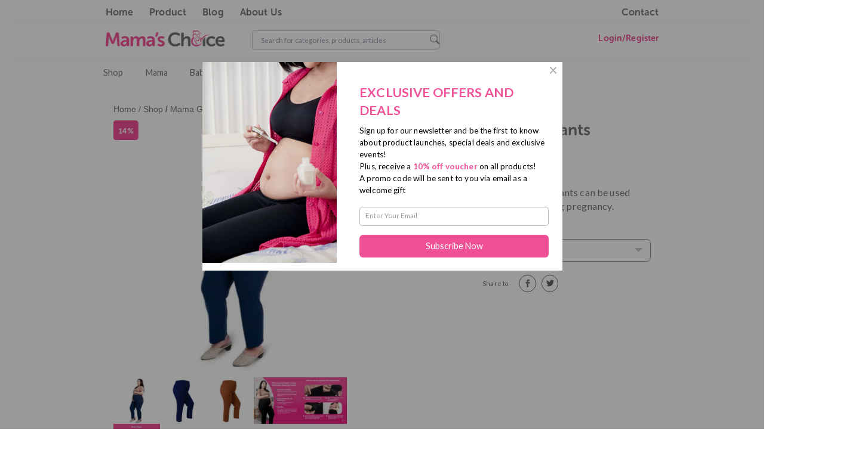

--- FILE ---
content_type: text/html; charset=UTF-8
request_url: https://mamaschoice.ph/product/adjustable-maternity-pants/
body_size: 45225
content:
<!doctype html>
<html lang="en-US">
<head>
    <meta charset="UTF-8" />
    <meta http-equiv="X-UA-Compatible" content="IE=edge">
    <meta name="viewport" content="width=device-width, initial-scale=1.0, maximum-scale=1.0, user-scalable=0">
    <meta name="HandheldFriendly" content="true" />
    <link rel="profile" href="https://gmpg.org/xfn/11" />
    
    <!-- <link rel='preload' as='style' onload="this.rel='stylesheet'" href="/dist/style.css?v4"> -->
    <meta name='robots' content='index, follow, max-image-preview:large, max-snippet:-1, max-video-preview:-1' />

<!-- Google Tag Manager for WordPress by gtm4wp.com -->
<script data-cfasync="false" data-pagespeed-no-defer>
	var gtm4wp_datalayer_name = "dataLayer";
	var dataLayer = dataLayer || [];
	const gtm4wp_use_sku_instead = 1;
	const gtm4wp_currency = 'PHP';
	const gtm4wp_product_per_impression = 10;
	const gtm4wp_clear_ecommerce = false;
</script>
<!-- End Google Tag Manager for WordPress by gtm4wp.com -->
	<!-- This site is optimized with the Yoast SEO plugin v23.0 - https://yoast.com/wordpress/plugins/seo/ -->
	<title>Adjustable Maternity Pants | Mama&#039;s Choice Philippines</title>
	<meta name="description" content="Mama&#039;s Choice Adjustable Maternity Pants frees Mama from excessive sweating &amp; sensitive skin." />
	<link rel="canonical" href="https://mamaschoice.ph/product/adjustable-maternity-pants/" />
	<meta property="og:locale" content="en_US" />
	<meta property="og:type" content="article" />
	<meta property="og:title" content="Adjustable Maternity Pants | Mama&#039;s Choice Philippines" />
	<meta property="og:description" content="Mama&#039;s Choice Adjustable Maternity Pants frees Mama from excessive sweating &amp; sensitive skin." />
	<meta property="og:url" content="https://mamaschoice.ph/product/adjustable-maternity-pants/" />
	<meta property="og:site_name" content="Mama&#039;s Choice Philippines" />
	<meta property="article:modified_time" content="2023-11-20T04:20:58+00:00" />
	<meta property="og:image" content="https://static.cdntap.com/mamas-choice/wp-content/uploads/sites/5/2022/09/cover-web-blue.jpg?quality=70" />
	<meta property="og:image:width" content="1080" />
	<meta property="og:image:height" content="1080" />
	<meta property="og:image:type" content="image/jpeg" />
	<meta name="twitter:card" content="summary_large_image" />
	<meta name="twitter:label1" content="Est. reading time" />
	<meta name="twitter:data1" content="1 minute" />
	<script type="application/ld+json" class="yoast-schema-graph">{"@context":"https://schema.org","@graph":[{"@type":"WebPage","@id":"https://mamaschoice.ph/product/adjustable-maternity-pants/","url":"https://mamaschoice.ph/product/adjustable-maternity-pants/","name":"Adjustable Maternity Pants | Mama's Choice Philippines","isPartOf":{"@id":"https://mamaschoice.ph/#website"},"primaryImageOfPage":{"@id":"https://mamaschoice.ph/product/adjustable-maternity-pants/#primaryimage"},"image":{"@id":"https://mamaschoice.ph/product/adjustable-maternity-pants/#primaryimage"},"thumbnailUrl":"https://static.cdntap.com/mamas-choice/wp-content/uploads/sites/5/2022/09/cover-web-blue.jpg?quality=70","datePublished":"2022-09-21T09:37:49+00:00","dateModified":"2023-11-20T04:20:58+00:00","description":"Mama's Choice Adjustable Maternity Pants frees Mama from excessive sweating & sensitive skin.","breadcrumb":{"@id":"https://mamaschoice.ph/product/adjustable-maternity-pants/#breadcrumb"},"inLanguage":"en-US","potentialAction":[{"@type":"ReadAction","target":["https://mamaschoice.ph/product/adjustable-maternity-pants/"]}]},{"@type":"ImageObject","inLanguage":"en-US","@id":"https://mamaschoice.ph/product/adjustable-maternity-pants/#primaryimage","url":"https://static.cdntap.com/mamas-choice/wp-content/uploads/sites/5/2022/09/cover-web-blue.jpg?quality=70","contentUrl":"https://static.cdntap.com/mamas-choice/wp-content/uploads/sites/5/2022/09/cover-web-blue.jpg?quality=70","width":1080,"height":1080,"caption":"Adjustable Maternity Pants"},{"@type":"BreadcrumbList","@id":"https://mamaschoice.ph/product/adjustable-maternity-pants/#breadcrumb","itemListElement":[{"@type":"ListItem","position":1,"name":"Home","item":"https://mamaschoice.ph/"},{"@type":"ListItem","position":2,"name":"Shop","item":"https://mamaschoice.ph/shop/"},{"@type":"ListItem","position":3,"name":"Adjustable Maternity Pants"}]},{"@type":"WebSite","@id":"https://mamaschoice.ph/#website","url":"https://mamaschoice.ph/","name":"Mama&#039;s Choice Philippines","description":"Mama&#039;s Choice Philippines","publisher":{"@id":"https://mamaschoice.ph/#organization"},"potentialAction":[{"@type":"SearchAction","target":{"@type":"EntryPoint","urlTemplate":"https://mamaschoice.ph/?s={search_term_string}"},"query-input":"required name=search_term_string"}],"inLanguage":"en-US"},{"@type":"Organization","@id":"https://mamaschoice.ph/#organization","name":"MamasChoice Philippines","url":"https://mamaschoice.ph/","logo":{"@type":"ImageObject","inLanguage":"en-US","@id":"https://mamaschoice.ph/#/schema/logo/image/","url":"https://mamaschoice.ph/wp-content/uploads/sites/5/2020/06/cropped-cropped-favicon-1-1.png","contentUrl":"https://mamaschoice.ph/wp-content/uploads/sites/5/2020/06/cropped-cropped-favicon-1-1.png","width":512,"height":512,"caption":"MamasChoice Philippines"},"image":{"@id":"https://mamaschoice.ph/#/schema/logo/image/"}}]}</script>
	<!-- / Yoast SEO plugin. -->


<link rel='dns-prefetch' href='//static.cdntap.com' />
<link rel='dns-prefetch' href='//cdnjs.cloudflare.com' />
<link rel='dns-prefetch' href='//owlcarousel2.github.io' />
<link rel='dns-prefetch' href='//connect.facebook.net' />
<link rel='dns-prefetch' href='//www.google-analytics.com' />
<link rel='dns-prefetch' href='//www.googletagmanager.com' />
<link rel='dns-prefetch' href='//mamas-choice.s3-ap-southeast-1.amazonaws.com' />
<link href='https://fonts.gstatic.com' crossorigin rel='preconnect' />
<link rel="alternate" type="application/rss+xml" title="Mama&#039;s Choice Philippines &raquo; Feed" href="https://mamaschoice.ph/feed/" />
<link rel="alternate" type="application/rss+xml" title="Mama&#039;s Choice Philippines &raquo; Comments Feed" href="https://mamaschoice.ph/comments/feed/" />
<link rel="alternate" type="application/rss+xml" title="Mama&#039;s Choice Philippines &raquo; Adjustable Maternity Pants Comments Feed" href="https://mamaschoice.ph/product/adjustable-maternity-pants/feed/" />
<style id='wp-emoji-styles-inline-css'>

	img.wp-smiley, img.emoji {
		display: inline !important;
		border: none !important;
		box-shadow: none !important;
		height: 1em !important;
		width: 1em !important;
		margin: 0 0.07em !important;
		vertical-align: -0.1em !important;
		background: none !important;
		padding: 0 !important;
	}
</style>
<link rel='stylesheet' id='photoswipe-css' href='https://mamaschoice.ph/wp-content/plugins/woocommerce/assets/css/photoswipe/photoswipe.min.css?ver=1758656621' media='all' />
<link rel='stylesheet' id='photoswipe-default-skin-css' href='https://mamaschoice.ph/wp-content/plugins/woocommerce/assets/css/photoswipe/default-skin/default-skin.min.css?ver=1758656621' media='all' />
<link rel='stylesheet' id='woocommerce-general-css' href='//mamaschoice.ph/wp-content/plugins/woocommerce/assets/css/twenty-nineteen.css?ver=1758656621' media='all' />
<style id='woocommerce-inline-inline-css'>
.woocommerce form .form-row .required { visibility: visible; }
</style>
<link rel='preload' as='style' onload="this.rel='stylesheet'" id='bootstrap-styles-css' href='https://static.cdntap.com/mamas-choice/wp-content/themes/mamaschoice/assets/vendors/bootstrap/css/bootstrap.min.css?ver=1758656621' media='all' />
<link rel='preload' as='style' onload="this.rel='stylesheet'" id='ppmc-fontawesome-styles-css' href='https://cdnjs.cloudflare.com/ajax/libs/font-awesome/5.15.0/css/all.min.css?ver=1758656621' media='all' />
<link rel='stylesheet' id='twentynineteen-style-css' href='https://mamaschoice.ph/wp-content/themes/mamaschoice/style.css?ver=1758656621' media='all' />
<script src="https://mamaschoice.ph/wp-includes/js/jquery/jquery.min.js?ver=1758656621" id="jquery-core-js"></script>
<script src="https://mamaschoice.ph/wp-includes/js/jquery/jquery-migrate.min.js?ver=1758656621" id="jquery-migrate-js"></script>
<script src="https://mamaschoice.ph/wp-content/plugins/woocommerce/assets/js/jquery-blockui/jquery.blockUI.min.js?ver=1758656621" id="jquery-blockui-js" defer data-wp-strategy="defer"></script>
<script id="wc-add-to-cart-js-extra">
var wc_add_to_cart_params = {"ajax_url":"\/wp-admin\/admin-ajax.php","wc_ajax_url":"\/?wc-ajax=%%endpoint%%","i18n_view_cart":"View cart","cart_url":"https:\/\/mamaschoice.ph\/cart\/","is_cart":"","cart_redirect_after_add":"no"};
</script>
<script src="https://mamaschoice.ph/wp-content/plugins/woocommerce/assets/js/frontend/add-to-cart.min.js?ver=1758656621" id="wc-add-to-cart-js" defer data-wp-strategy="defer"></script>
<script src="https://mamaschoice.ph/wp-content/plugins/woocommerce/assets/js/flexslider/jquery.flexslider.min.js?ver=1758656621" id="flexslider-js" defer data-wp-strategy="defer"></script>
<script src="https://mamaschoice.ph/wp-content/plugins/woocommerce/assets/js/photoswipe/photoswipe.min.js?ver=1758656621" id="photoswipe-js" defer data-wp-strategy="defer"></script>
<script src="https://mamaschoice.ph/wp-content/plugins/woocommerce/assets/js/photoswipe/photoswipe-ui-default.min.js?ver=1758656621" id="photoswipe-ui-default-js" defer data-wp-strategy="defer"></script>
<script id="wc-single-product-js-extra">
var wc_single_product_params = {"i18n_required_rating_text":"Please select a rating","review_rating_required":"yes","flexslider":{"rtl":false,"animation":"slide","smoothHeight":true,"directionNav":false,"controlNav":"thumbnails","slideshow":true,"animationSpeed":800,"animationLoop":true,"allowOneSlide":false},"zoom_enabled":"","zoom_options":[],"photoswipe_enabled":"1","photoswipe_options":{"shareEl":false,"closeOnScroll":false,"history":false,"hideAnimationDuration":0,"showAnimationDuration":0},"flexslider_enabled":"1"};
</script>
<script src="https://mamaschoice.ph/wp-content/plugins/woocommerce/assets/js/frontend/single-product.min.js?ver=1758656621" id="wc-single-product-js" defer data-wp-strategy="defer"></script>
<script src="https://mamaschoice.ph/wp-content/plugins/woocommerce/assets/js/js-cookie/js.cookie.min.js?ver=1758656621" id="js-cookie-js" defer data-wp-strategy="defer"></script>
<script id="woocommerce-js-extra">
var woocommerce_params = {"ajax_url":"\/wp-admin\/admin-ajax.php","wc_ajax_url":"\/?wc-ajax=%%endpoint%%"};
</script>
<script src="https://mamaschoice.ph/wp-content/plugins/woocommerce/assets/js/frontend/woocommerce.min.js?ver=1758656621" id="woocommerce-js" defer data-wp-strategy="defer"></script>
<script id="zxcvbn-async-js-extra">
var _zxcvbnSettings = {"src":"https:\/\/mamaschoice.ph\/wp-includes\/js\/zxcvbn.min.js"};
</script>
<script src="https://mamaschoice.ph/wp-includes/js/zxcvbn-async.min.js?ver=1758656621" id="zxcvbn-async-js"></script>
<script src="https://mamaschoice.ph/wp-includes/js/dist/vendor/wp-polyfill-inert.min.js?ver=1758656621" id="wp-polyfill-inert-js"></script>
<script src="https://mamaschoice.ph/wp-includes/js/dist/vendor/regenerator-runtime.min.js?ver=1758656621" id="regenerator-runtime-js"></script>
<script src="https://mamaschoice.ph/wp-includes/js/dist/vendor/wp-polyfill.min.js?ver=1758656621" id="wp-polyfill-js"></script>
<script src="https://mamaschoice.ph/wp-includes/js/dist/hooks.min.js?ver=1758656621" id="wp-hooks-js"></script>
<script src="https://mamaschoice.ph/wp-includes/js/dist/i18n.min.js?ver=1758656621" id="wp-i18n-js"></script>
<script id="wp-i18n-js-after">
wp.i18n.setLocaleData( { 'text direction\u0004ltr': [ 'ltr' ] } );
</script>
<script id="password-strength-meter-js-extra">
var pwsL10n = {"unknown":"Password strength unknown","short":"Very weak","bad":"Weak","good":"Medium","strong":"Strong","mismatch":"Mismatch"};
</script>
<script src="https://mamaschoice.ph/wp-admin/js/password-strength-meter.min.js?ver=1758656621" id="password-strength-meter-js"></script>
<script id="wc-password-strength-meter-js-extra">
var wc_password_strength_meter_params = {"min_password_strength":"2","stop_checkout":"","i18n_password_error":"Please enter a stronger password.","i18n_password_hint":"The password should be at least eight characters long. To make it stronger, use upper and lower case letters, numbers, and symbols like ! \" ? $ % ^ &"};
</script>
<script src="https://mamaschoice.ph/wp-content/plugins/woocommerce/assets/js/frontend/password-strength-meter.min.js?ver=1758656621" id="wc-password-strength-meter-js" defer data-wp-strategy="defer"></script>
<link rel="alternate" type="application/json+oembed" href="https://mamaschoice.ph/wp-json/oembed/1.0/embed?url=https%3A%2F%2Fmamaschoice.ph%2Fproduct%2Fadjustable-maternity-pants%2F" />
<link rel="alternate" type="text/xml+oembed" href="https://mamaschoice.ph/wp-json/oembed/1.0/embed?url=https%3A%2F%2Fmamaschoice.ph%2Fproduct%2Fadjustable-maternity-pants%2F&#038;format=xml" />

<!-- Google Tag Manager for WordPress by gtm4wp.com -->
<!-- GTM Container placement set to manual -->
<script data-cfasync="false" data-pagespeed-no-defer type="text/javascript">
	var dataLayer_content = {"siteID":5,"siteName":"Mama&#039;s Choice Philippines","visitorLoginState":"logged-out","pageTitle":"Adjustable Maternity Pants | Mama&#039;s Choice Philippines","pagePostType":"product","pagePostType2":"single-product","pagePostAuthor":"patriciasioson","pagePostDate":"September 21, 2022","pagePostDateYear":2022,"pagePostDateMonth":9,"pagePostDateDay":21,"pagePostDateDayName":"Wednesday","pagePostDateHour":9,"pagePostDateMinute":37,"pagePostDateIso":"2022-09-21T09:37:49+00:00","pagePostDateUnix":1663753069,"pagePostTerms":{"product_type":["simple"],"product_visibility":["outofstock","rated-5"],"product_cat":["Mama Gear &amp; Apparel"],"product_tag":["adjustable maternity pants"],"meta":{"total_sales":0,"taxonomy_our_promise":"","taxonomy_key_ingredients":"","taxonomy_full_ingredients":"","product_market_place_product_lazada_link":"https:\/\/c.lazada.com.ph\/t\/c.YI1as0?intent=false&amp;fallback=true&amp;url=https%3A%2F%2Fwww.lazada.com.ph%2Fproducts%2Fmamas-choice-adjustable-maternity-pants-breathable-highwaist-maternity-pants-i3281123959-s22743473058.html","product_market_place_product_jd_link":"","product_market_place_product_shopee_link":"https:\/\/shopee.ph\/universal-link\/product\/561073146\/19934686973\/?smtt=9&amp;utm_source=mmc-shop&amp;utm_medium=seller&amp;utm_campaign=s561073146_SS_PH_OTHR_maternity-pants&amp;utm_content=&amp;deep_and_web=1","product_market_place_product_tokopedia_link":"","product_market_place_product_blibli_link":"","product_market_place_product_qoo10_link":"","product_market_place":"","product_how_to_use":"","product_ingredients":"","product_type_fluoride":"","product_size_information":""}},"postID":5772,"postFormat":"standard","geoCloudflareCountryCode":"US","cartContent":{"totals":{"applied_coupons":[],"discount_total":0,"subtotal":0,"total":0},"items":[]},"productRatingCounts":{"5":3},"productAverageRating":5,"productReviewCount":3,"productType":"simple","productIsVariable":0};
	dataLayer.push( dataLayer_content );
</script>
<script data-cfasync="false">
(function(w,d,s,l,i){w[l]=w[l]||[];w[l].push({'gtm.start':
new Date().getTime(),event:'gtm.js'});var f=d.getElementsByTagName(s)[0],
j=d.createElement(s),dl=l!='dataLayer'?'&l='+l:'';j.async=true;j.src=
'//www.googletagmanager.com/gtm.js?id='+i+dl;f.parentNode.insertBefore(j,f);
})(window,document,'script','dataLayer','GTM-MPS2VSB');
</script>
<!-- End Google Tag Manager for WordPress by gtm4wp.com -->	<noscript><style>.woocommerce-product-gallery{ opacity: 1 !important; }</style></noscript>
	<style id='wp-fonts-local'>
@font-face{font-family:Inter;font-style:normal;font-weight:300 900;font-display:fallback;src:url('https://mamaschoice.ph/wp-content/plugins/woocommerce/assets/fonts/Inter-VariableFont_slnt,wght.woff2') format('woff2');font-stretch:normal;}
@font-face{font-family:Cardo;font-style:normal;font-weight:400;font-display:fallback;src:url('https://mamaschoice.ph/wp-content/plugins/woocommerce/assets/fonts/cardo_normal_400.woff2') format('woff2');}
</style>
<link rel="icon" href="https://static.cdntap.com/mamas-choice/wp-content/uploads/sites/5/2020/06/cropped-cropped-favicon-1-1-150x150.png" sizes="32x32" />
<link rel="icon" href="https://static.cdntap.com/mamas-choice/wp-content/uploads/sites/5/2020/06/cropped-cropped-favicon-1-1-300x300.png" sizes="192x192" />
<link rel="apple-touch-icon" href="https://static.cdntap.com/mamas-choice/wp-content/uploads/sites/5/2020/06/cropped-cropped-favicon-1-1-300x300.png" />
<meta name="msapplication-TileImage" content="https://static.cdntap.com/mamas-choice/wp-content/uploads/sites/5/2020/06/cropped-cropped-favicon-1-1-300x300.png" />
		<style id="wp-custom-css">
			.product-detail-page-wrapper .row .entry-summary .PD-price .variation-sale-price .woocommerce-Price-amount {
	color: #f04d97;
}		</style>
		<noscript><style id="rocket-lazyload-nojs-css">.rll-youtube-player, [data-lazy-src]{display:none !important;}</style></noscript>     <!-- tailwindCss -->
     <link rel='preload' as='style' onload="this.rel='stylesheet'" href="https://mamaschoice.ph/wp-content/themes/mamaschoice/dist/output.css?v11">
    <!-- Owl carousel js and css -->
    <link rel='preload' as='style' onload="this.rel='stylesheet'" href="https://static.cdntap.com/mamas-choice/wp-content/themes/mamaschoice/assets/css/owl.carousel.min.css">
    <!-- scroll bar css -->
   <style>
        ::-webkit-scrollbar{width:8px;height:4px}
        ::-webkit-scrollbar-track{background:#eee !important}
        ::-webkit-scrollbar-thumb{background:#f05097 !important;border-radius:12px}
       .hideScroll ::-webkit-scrollbar {
          display: none !important;
        }
        body.modal-open {
            overflow: visible;
        }
    </style>
    <script src="https://static.cdntap.com/mamas-choice/wp-content/themes/mamaschoice/assets/js/owl.carousel.js"></script>
    <script type="text/javascript">
      var auto_apply_coupon_remove_notice = '';
      jQuery(window).scroll(function() {
          var nav = jQuery('.for-mobile-navigation');
          var top = 10;
          if( /Android|webOS|iPhone|iPad|iPod|BlackBerry|IEMobile|Opera Mini/i.test(navigator.userAgent) ) {
              top = 0;
          }
          if (jQuery(window).scrollTop() >= top) {
              nav.addClass('scroll-navigation');
          } else {
              nav.removeClass('scroll-navigation');
          }
      });
    </script>
    <script>
      function coachMarks(){
          setTimeout(() => {
            jQuery( '#couchMarkModal' ).modal('show');
        }, 1000);
      }
    </script>

    
        
    </head>

<body data-rsssl=1 class="product-template-default single single-product postid-5772 wp-embed-responsive scroll-bar-theme d-flex flex-column h-100 site-5 adjustable-maternity-pants theme-twentynineteen sp-easy-accordion-enabled woocommerce woocommerce-page woocommerce-no-js singular image-filters-enabled" >

<!-- google tag manager custom tweak start -->

<!-- GTM Container placement set to manual -->
<!-- Google Tag Manager (noscript) -->
				<noscript><iframe src="https://www.googletagmanager.com/ns.html?id=GTM-MPS2VSB" height="0" width="0" style="display:none;visibility:hidden" aria-hidden="true"></iframe></noscript>
<!-- End Google Tag Manager (noscript) --><!-- google tag manager custom tweak end -->



<div id="fb-root"></div>
<div id="page" class="site app" role="page">

  <header>
    <div class="mc-header-container d-flex justify-content-start align-items-center">
      <div class="mega-header">

        <!-- header navigation -->
        <div class="head-top mc-header-wrapper">
          <div class="bottom-shadow">
                          
<div class="mc-header-menu-main" id="mc-menu-main">
  <ul class="d-flex flex-column flex-lg-row justify-content-start align-items-start align-items-lg-center">
    <li id="menu-item-3529" class="nav-link menu-item menu-item-type-post_type menu-item-object-page menu-item-home menu-item-3529"><a href="https://mamaschoice.ph/">Home</a></li>
<li id="menu-item-3531" class="nav-link menu-item menu-item-type-post_type menu-item-object-page current_page_parent menu-item-3531"><a href="https://mamaschoice.ph/shop/">Product</a></li>
<li id="menu-item-5195" class="nav-link menu-item menu-item-type-post_type menu-item-object-page menu-item-5195"><a href="https://mamaschoice.ph/blog/">Blog</a></li>
<li id="menu-item-3530" class="nav-link menu-item menu-item-type-post_type menu-item-object-page menu-item-3530"><a href="https://mamaschoice.ph/about-us/">About Us</a></li>
      </ul>
</div>

<div class="mc-header-menu-main country-flag">
  <ul class="d-flex flex-column flex-lg-row justify-content-start align-items-start align-items-lg-center">
  <li id="menu-item-4668" class="menu-item menu-item-type-post_type menu-item-object-page menu-item-4668"><a href="https://mamaschoice.ph/contact/">Contact</a></li>
  </ul>
</div>                      </div>
        </div>

        <!-- hamburger menu -->
                <!--  hamburger menu ends -->

        <div class="head-center">
          <div class="bottom-shadow mc-header-wrapper d-flex justify-content-between align-items-center">
            
<div class="mc-header-logo">
  <!-- mobile/hamburger nav icon -->
  <div class="mc-header-mobile-menu" id="mc-mobile-menu">
    <span></span>
    <span></span>
    <span></span>
  </div>
  
  <!-- logo -->
  <a href="https://mamaschoice.ph/">
    <img src="https://static.cdntap.com/mamas-choice/wp-content/themes/mamaschoice/assets/images/logo.png?quality=70" alt="Mama's Choice" class="skip-lazy" width="223" height="30" data-no-lazy="1" class="skip-lazy">
  </a>
  
    <!-- search form -->
  <div class="form-search-wrap">
    <form class="mega-search" role="search" action="">
      <input type="text" name="" placeholder="Search for categories, products, articles">
    </form>
    <a href="javascript:void(0)" class="btn-close">
        <!-- <img src="https://mamas-choice.s3-ap-southeast-1.amazonaws.com/close-btn.svg">  -->
    </a>
  </div>
    </div>

<!-- mobile header right wrapper -->
<div class="mc-header-menu d-flex justify-content-start align-items-center">
  <div class="mc-header-menu-info">
    <ul class="d-flex justify-content-start align-items-center">
            <li>
        <a class="search-icon" id="mob-search-icon">
          <i style="background: url(https://static.cdntap.com/dev-mama-choice/wp-content/uploads/2021/03/mc-Search-Bigger.png?quality=70) no-repeat;background-position: 0px 3px;" class="icon-cart-i"></i>
        </a>
      </li>
            <li>
        <!-- mobile login/register header -->
        <a class="mobile-profile-icon" href="https://mamaschoice.ph/my-account/">
          <span><i style="background: url(https://static.cdntap.com/mamas-choice/wp-content/themes/mamaschoice/assets/images/user.png?quality=70) no-repeat; background-size: 24px 24px;width: 24px;background-position: 0px 0px;" class="icon-cart-i"></i></span>
        </a>

        <!-- desktop login/register header -->
        <a class="user" href="https://mamaschoice.ph/my-account">
          <span class="desktop-profile-icon">
          
            <span>Login/Register</span>

                    </span>
        </a>
      </li>

      
    </ul>
  </div>
</div>          </div>
        </div>

        <!-- header product caetgory nav-->
                        <div class="d-flex align-items-center justify-content-center">
                                        <div class="wp-container">
            <div class="wp-nav">
              <ul class="cf">
                                  <li class=""><a class="" href="https://mamaschoice.ph/shop/">Shop</a>
                                      </li>
                                  <li class=""><a class="" href="https://mamaschoice.ph/product-category/mother-ph/">Mama</a>
                                      </li>
                                  <li class=""><a class="" href="https://mamaschoice.ph/product-category/baby-ph/">Baby</a>
                                      </li>
                              </ul>
            </div>
          </div>
                          </div>
              
      </div><!-- end mega-header -->

      <div class="dropdown-content"> 
          <div class="dropdown-container"></div>
      </div>
    </div><!-- end mc-header-container -->
        <div class="mobile-mega-search-panel">
      <div class="search-header-wrap">
          <div class="mob-search-header">
              <div class="back-icon">
                  <svg width="18" height="18" viewBox="0 0 18 18" fill="none" xmlns="http://www.w3.org/2000/svg">
                    <path d="M10 1L2 9L10 17" stroke="#191B24" stroke-width="2"></path>
                    <path d="M2 9H18" stroke="#191B24" stroke-width="2"></path>
                  </svg>    
              </div>
              <div class="seach-text">Search</div>
          </div>

          <div class="mob-search-field">
              <form class="mobile-mega-search" role="search" action="">
                  <input type="text" name="" placeholder="Search for categories, products, articles" >
              </form>
          </div>
      </div>
    
      <div class="dropdown-content all-tretment-products-holder"> 
        <div class="mobile-dropdown-container"></div>
      </div>  
    </div>
    
  </header>

  <div id="content" class="site-content">
	<section id='primary' class='content-area  product-single '><main id="main" class="site-main"><div class="container"><div class="woocommerce-breadcrumb"><a href="https://mamaschoice.ph">Home / </a><a href="https://mamaschoice.ph/shop">Shop</a>&nbsp;&#47;&nbsp;<a href="https://mamaschoice.ph/product-category/mama-gear-apparel/">Mama Gear &amp; Apparel</a>&nbsp;&#47;&nbsp;Adjustable Maternity Pants</div></div>
					
			 <div class="woocommerce-notices-wrapper"></div><div id="product-5772" class="product-detail-page-wrapper entry product type-product post-5772 status-publish first outofstock product_cat-mama-gear-apparel product_tag-adjustable-maternity-pants has-post-thumbnail sale shipping-taxable purchasable product-type-simple">
	<div class="container">
		<div class="row">
			
	<span class="onsale">Sale!</span>
	<div class="woocommerce-product-gallery woocommerce-product-gallery--with-images woocommerce-product-gallery--columns-4 images col-md-6" data-columns="4" style="opacity: 0; transition: opacity .25s ease-in-out;">

	<figure class="woocommerce-product-gallery__wrapper">
		<div data-thumb="https://static.cdntap.com/mamas-choice/wp-content/uploads/sites/5/2022/09/cover-web-blue-100x100.jpg" data-thumb-alt="Adjustable Maternity Pants" class="woocommerce-product-gallery__image"><a href="https://static.cdntap.com/mamas-choice/wp-content/uploads/sites/5/2022/09/cover-web-blue.jpg?quality=70"><span class='top-disc'>14%</span><img width="450" height="450" src="https://static.cdntap.com/mamas-choice/wp-content/uploads/sites/5/2022/09/cover-web-blue-450x450.jpg?quality=70" class="wp-post-image" alt="Adjustable Maternity Pants" title="Adjustable Maternity Pants" data-caption="" data-src="https://static.cdntap.com/mamas-choice/wp-content/uploads/sites/5/2022/09/cover-web-blue.jpg?quality=70" data-large_image="https://static.cdntap.com/mamas-choice/wp-content/uploads/sites/5/2022/09/cover-web-blue.jpg?quality=70" data-large_image_width="1080" data-large_image_height="1080" decoding="async" fetchpriority="high" srcset="https://static.cdntap.com/mamas-choice/wp-content/uploads/sites/5/2022/09/cover-web-blue-450x450.jpg?quality=70 450w, https://static.cdntap.com/mamas-choice/wp-content/uploads/sites/5/2022/09/cover-web-blue-300x300.jpg?quality=70 300w, https://static.cdntap.com/mamas-choice/wp-content/uploads/sites/5/2022/09/cover-web-blue-1024x1024.jpg?quality=70 1024w, https://static.cdntap.com/mamas-choice/wp-content/uploads/sites/5/2022/09/cover-web-blue-150x150.jpg?quality=70 150w, https://static.cdntap.com/mamas-choice/wp-content/uploads/sites/5/2022/09/cover-web-blue-768x768.jpg?quality=70 768w, https://static.cdntap.com/mamas-choice/wp-content/uploads/sites/5/2022/09/cover-web-blue-100x100.jpg?quality=70 100w, https://static.cdntap.com/mamas-choice/wp-content/uploads/sites/5/2022/09/cover-web-blue.jpg?quality=70 1080w" sizes="(max-width: 450px) 100vw, 450px" /></a></div><div data-thumb="https://static.cdntap.com/mamas-choice/wp-content/uploads/sites/5/2022/09/Maternity-Pants_Navy-100x100.jpg" data-thumb-alt="Adjustable Maternity Pants" class="woocommerce-product-gallery__image"><a href="https://static.cdntap.com/mamas-choice/wp-content/uploads/sites/5/2022/09/Maternity-Pants_Navy.jpg?quality=70"><img width="450" height="450" src="https://static.cdntap.com/mamas-choice/wp-content/uploads/sites/5/2022/09/Maternity-Pants_Navy-450x450.jpg?quality=70" class="" alt="Adjustable Maternity Pants" title="Adjustable Maternity Pants" data-caption="" data-src="https://static.cdntap.com/mamas-choice/wp-content/uploads/sites/5/2022/09/Maternity-Pants_Navy.jpg?quality=70" data-large_image="https://static.cdntap.com/mamas-choice/wp-content/uploads/sites/5/2022/09/Maternity-Pants_Navy.jpg?quality=70" data-large_image_width="1080" data-large_image_height="1080" decoding="async" srcset="https://static.cdntap.com/mamas-choice/wp-content/uploads/sites/5/2022/09/Maternity-Pants_Navy-450x450.jpg?quality=70 450w, https://static.cdntap.com/mamas-choice/wp-content/uploads/sites/5/2022/09/Maternity-Pants_Navy-300x300.jpg?quality=70 300w, https://static.cdntap.com/mamas-choice/wp-content/uploads/sites/5/2022/09/Maternity-Pants_Navy-1024x1024.jpg?quality=70 1024w, https://static.cdntap.com/mamas-choice/wp-content/uploads/sites/5/2022/09/Maternity-Pants_Navy-150x150.jpg?quality=70 150w, https://static.cdntap.com/mamas-choice/wp-content/uploads/sites/5/2022/09/Maternity-Pants_Navy-768x768.jpg?quality=70 768w, https://static.cdntap.com/mamas-choice/wp-content/uploads/sites/5/2022/09/Maternity-Pants_Navy-100x100.jpg?quality=70 100w, https://static.cdntap.com/mamas-choice/wp-content/uploads/sites/5/2022/09/Maternity-Pants_Navy.jpg?quality=70 1080w" sizes="(max-width: 450px) 100vw, 450px" /></a></div><div data-thumb="https://static.cdntap.com/mamas-choice/wp-content/uploads/sites/5/2022/09/Maternity-Pants_Terracotta-100x100.jpg" data-thumb-alt="Adjustable Maternity Pants" class="woocommerce-product-gallery__image"><a href="https://static.cdntap.com/mamas-choice/wp-content/uploads/sites/5/2022/09/Maternity-Pants_Terracotta.jpg?quality=70"><img width="450" height="450" src="https://static.cdntap.com/mamas-choice/wp-content/uploads/sites/5/2022/09/Maternity-Pants_Terracotta-450x450.jpg?quality=70" class="" alt="Adjustable Maternity Pants" title="Adjustable Maternity Pants" data-caption="" data-src="https://static.cdntap.com/mamas-choice/wp-content/uploads/sites/5/2022/09/Maternity-Pants_Terracotta.jpg?quality=70" data-large_image="https://static.cdntap.com/mamas-choice/wp-content/uploads/sites/5/2022/09/Maternity-Pants_Terracotta.jpg?quality=70" data-large_image_width="1080" data-large_image_height="1080" decoding="async" srcset="https://static.cdntap.com/mamas-choice/wp-content/uploads/sites/5/2022/09/Maternity-Pants_Terracotta-450x450.jpg?quality=70 450w, https://static.cdntap.com/mamas-choice/wp-content/uploads/sites/5/2022/09/Maternity-Pants_Terracotta-300x300.jpg?quality=70 300w, https://static.cdntap.com/mamas-choice/wp-content/uploads/sites/5/2022/09/Maternity-Pants_Terracotta-1024x1024.jpg?quality=70 1024w, https://static.cdntap.com/mamas-choice/wp-content/uploads/sites/5/2022/09/Maternity-Pants_Terracotta-150x150.jpg?quality=70 150w, https://static.cdntap.com/mamas-choice/wp-content/uploads/sites/5/2022/09/Maternity-Pants_Terracotta-768x768.jpg?quality=70 768w, https://static.cdntap.com/mamas-choice/wp-content/uploads/sites/5/2022/09/Maternity-Pants_Terracotta-100x100.jpg?quality=70 100w, https://static.cdntap.com/mamas-choice/wp-content/uploads/sites/5/2022/09/Maternity-Pants_Terracotta.jpg?quality=70 1080w" sizes="(max-width: 450px) 100vw, 450px" /></a></div><div data-thumb="https://static.cdntap.com/mamas-choice/wp-content/uploads/sites/5/2022/09/02-Benefit-2-1-100x100.png" data-thumb-alt="Adjustable Maternity Pants" class="woocommerce-product-gallery__image"><a href="https://static.cdntap.com/mamas-choice/wp-content/uploads/sites/5/2022/09/02-Benefit-2-1.png?quality=70"><img width="450" height="450" src="https://static.cdntap.com/mamas-choice/wp-content/uploads/sites/5/2022/09/02-Benefit-2-1-450x450.png?quality=70" class="" alt="Adjustable Maternity Pants" title="Adjustable Maternity Pants" data-caption="" data-src="https://static.cdntap.com/mamas-choice/wp-content/uploads/sites/5/2022/09/02-Benefit-2-1.png?quality=70" data-large_image="https://static.cdntap.com/mamas-choice/wp-content/uploads/sites/5/2022/09/02-Benefit-2-1.png?quality=70" data-large_image_width="1080" data-large_image_height="1080" decoding="async" srcset="https://static.cdntap.com/mamas-choice/wp-content/uploads/sites/5/2022/09/02-Benefit-2-1-450x450.png?quality=70 450w, https://static.cdntap.com/mamas-choice/wp-content/uploads/sites/5/2022/09/02-Benefit-2-1-300x300.png?quality=70 300w, https://static.cdntap.com/mamas-choice/wp-content/uploads/sites/5/2022/09/02-Benefit-2-1-1024x1024.png?quality=70 1024w, https://static.cdntap.com/mamas-choice/wp-content/uploads/sites/5/2022/09/02-Benefit-2-1-150x150.png?quality=70 150w, https://static.cdntap.com/mamas-choice/wp-content/uploads/sites/5/2022/09/02-Benefit-2-1-768x768.png?quality=70 768w, https://static.cdntap.com/mamas-choice/wp-content/uploads/sites/5/2022/09/02-Benefit-2-1-100x100.png?quality=70 100w, https://static.cdntap.com/mamas-choice/wp-content/uploads/sites/5/2022/09/02-Benefit-2-1.png?quality=70 1080w" sizes="(max-width: 450px) 100vw, 450px" /></a></div><div data-thumb="https://static.cdntap.com/mamas-choice/wp-content/uploads/sites/5/2022/09/06-How-to-Use-1-100x100.png" data-thumb-alt="Adjustable Maternity Pants" class="woocommerce-product-gallery__image"><a href="https://static.cdntap.com/mamas-choice/wp-content/uploads/sites/5/2022/09/06-How-to-Use-1.png?quality=70"><img width="450" height="450" src="https://static.cdntap.com/mamas-choice/wp-content/uploads/sites/5/2022/09/06-How-to-Use-1-450x450.png?quality=70" class="" alt="Adjustable Maternity Pants" title="Adjustable Maternity Pants" data-caption="" data-src="https://static.cdntap.com/mamas-choice/wp-content/uploads/sites/5/2022/09/06-How-to-Use-1.png?quality=70" data-large_image="https://static.cdntap.com/mamas-choice/wp-content/uploads/sites/5/2022/09/06-How-to-Use-1.png?quality=70" data-large_image_width="1080" data-large_image_height="1080" decoding="async" srcset="https://static.cdntap.com/mamas-choice/wp-content/uploads/sites/5/2022/09/06-How-to-Use-1-450x450.png?quality=70 450w, https://static.cdntap.com/mamas-choice/wp-content/uploads/sites/5/2022/09/06-How-to-Use-1-300x300.png?quality=70 300w, https://static.cdntap.com/mamas-choice/wp-content/uploads/sites/5/2022/09/06-How-to-Use-1-1024x1024.png?quality=70 1024w, https://static.cdntap.com/mamas-choice/wp-content/uploads/sites/5/2022/09/06-How-to-Use-1-150x150.png?quality=70 150w, https://static.cdntap.com/mamas-choice/wp-content/uploads/sites/5/2022/09/06-How-to-Use-1-768x768.png?quality=70 768w, https://static.cdntap.com/mamas-choice/wp-content/uploads/sites/5/2022/09/06-How-to-Use-1-100x100.png?quality=70 100w, https://static.cdntap.com/mamas-choice/wp-content/uploads/sites/5/2022/09/06-How-to-Use-1.png?quality=70 1080w" sizes="(max-width: 450px) 100vw, 450px" /></a></div><div data-thumb="https://static.cdntap.com/mamas-choice/wp-content/uploads/sites/5/2022/09/Screenshot-2022-09-21-172823-100x100.png" data-thumb-alt="Adjustable Maternity Pants" class="woocommerce-product-gallery__image"><a href="https://static.cdntap.com/mamas-choice/wp-content/uploads/sites/5/2022/09/Screenshot-2022-09-21-172823.png?quality=70"><img width="450" height="450" src="https://static.cdntap.com/mamas-choice/wp-content/uploads/sites/5/2022/09/Screenshot-2022-09-21-172823-450x450.png?quality=70" class="" alt="Adjustable Maternity Pants" title="Adjustable Maternity Pants" data-caption="" data-src="https://static.cdntap.com/mamas-choice/wp-content/uploads/sites/5/2022/09/Screenshot-2022-09-21-172823.png?quality=70" data-large_image="https://static.cdntap.com/mamas-choice/wp-content/uploads/sites/5/2022/09/Screenshot-2022-09-21-172823.png?quality=70" data-large_image_width="559" data-large_image_height="559" decoding="async" srcset="https://static.cdntap.com/mamas-choice/wp-content/uploads/sites/5/2022/09/Screenshot-2022-09-21-172823-450x450.png?quality=70 450w, https://static.cdntap.com/mamas-choice/wp-content/uploads/sites/5/2022/09/Screenshot-2022-09-21-172823-300x300.png?quality=70 300w, https://static.cdntap.com/mamas-choice/wp-content/uploads/sites/5/2022/09/Screenshot-2022-09-21-172823-150x150.png?quality=70 150w, https://static.cdntap.com/mamas-choice/wp-content/uploads/sites/5/2022/09/Screenshot-2022-09-21-172823-100x100.png?quality=70 100w, https://static.cdntap.com/mamas-choice/wp-content/uploads/sites/5/2022/09/Screenshot-2022-09-21-172823.png?quality=70 559w" sizes="(max-width: 450px) 100vw, 450px" /></a></div>	</figure>
</div>

			<div class="summary entry-summary col-md-6">
				<h1 class="product_title entry-title">Adjustable Maternity Pants</h1>
	<div class="woocommerce-product-rating">
		<div class="star-rating" role="img" aria-label="Rated 5.00 out of 5"><span style="width:100%">Rated <strong class="rating">5.00</strong> out of 5 based on <span class="rating">3</span> customer ratings</span></div>								<a href="#reviews" class="woocommerce-review-link pdp-rating-wrap"><span class="pdp-rating"><span class="count">3</span> reviews</span></a>
						</div>


<div class="PD-price">
	<div class="disc-val-wrap"><del><span class="woocommerce-Price-amount amount"><bdi><span class="woocommerce-Price-currencySymbol">&#8369;</span>699.00</bdi></span></del> <ins><span class="woocommerce-Price-amount amount"><bdi><span class="woocommerce-Price-currencySymbol">&#8369;</span>599.00</bdi></span></ins><span class='save-val'><span class='save-val1'>14% OFF</span></span></div></div>
<div class="modal fade out-of-stock-modal" id="out-of-stock" role="dialog">
	        <div class="vertical-alignment-helper">
	            <div class="modal-dialog vertical-align-center" role="document">
	                <div class="modal-content">
	                    <a href="javascript:void(0)" class="close" data-dismiss="modal"><span aria-hidden="true">&times;</span></a>
	                    <h2>Email Me When in Stock</h2>         
	                    <div class="row pdp-info">
	                        <div class="col-md-5 col-6 pdp-img">
	                            <img width="200" height="200" src="https://static.cdntap.com/mamas-choice/wp-content/uploads/sites/5/2022/09/cover-web-blue-300x300.jpg?quality=70" class="attachment-200x200 size-200x200" alt="Adjustable Maternity Pants" decoding="async" srcset="https://static.cdntap.com/mamas-choice/wp-content/uploads/sites/5/2022/09/cover-web-blue-300x300.jpg?quality=70 300w, https://static.cdntap.com/mamas-choice/wp-content/uploads/sites/5/2022/09/cover-web-blue-1024x1024.jpg?quality=70 1024w, https://static.cdntap.com/mamas-choice/wp-content/uploads/sites/5/2022/09/cover-web-blue-150x150.jpg?quality=70 150w, https://static.cdntap.com/mamas-choice/wp-content/uploads/sites/5/2022/09/cover-web-blue-768x768.jpg?quality=70 768w, https://static.cdntap.com/mamas-choice/wp-content/uploads/sites/5/2022/09/cover-web-blue-450x450.jpg?quality=70 450w, https://static.cdntap.com/mamas-choice/wp-content/uploads/sites/5/2022/09/cover-web-blue-100x100.jpg?quality=70 100w, https://static.cdntap.com/mamas-choice/wp-content/uploads/sites/5/2022/09/cover-web-blue.jpg?quality=70 1080w" sizes="(max-width: 200px) 100vw, 200px" />
	                        </div>
	                        <div class="col-md-7 col-6">
	                            <p class="title">Adjustable Maternity Pants</p>
	                            <span class="color-pd"></span>
	                            <div class="star-rating" role="img" aria-label="Rated 5.00 out of 5"><span style="width:100%">Rated <strong class="rating">5.00</strong> out of 5 based on <span class="rating">3</span> customer ratings</span></div>
	                            <span class="rating-text">(3)</span>
	                            <del class="rate">
	                                <span class="woocommerce-Price-amount amount">
	                                    <span class="woocommerce-Price-currencySymbol">&#8369;</span>
	                                    699
	                                </span>
	                            </del>
	                            <ins class="descount-rate">
	                                <span class="woocommerce-Price-amount amount">
	                                    <span class="woocommerce-Price-currencySymbol">&#8369;</span>
	                                    599
	                                </span>
	                            </ins>
	                        </div>
	                    </div>
	                    <p class="para">Insert your email below and we will notify you when the product is available.</p>
	                    <div class="row no-gutters">
	                        <div class="col-md-8 col-8">
	                            <div class="form-group">
	                                <input type="email" class="form-control required" id="oos-user-email" aria-describedby="emailHelp" placeholder="Email Address" required>
	                                <input type="hidden" id="pid" value="5772">
	                                <input type="hidden" id="vid" value="">
	                                <div class="oos-modal-mes"></div>
	                            </div>
	                        </div>
	                        <div class="col-md-4 col-4">
	                            <button type="button" class="button" id="subscribe-oos-btn">Email Me</button>
	                        </div>
	                    </div>                          
	                </div>
	            </div>
	        </div>
	    </div><div class="woocommerce-product-details__short-description">
	<p>Mama&#8217;s Choice Adjustable Maternity Pants can be used despite significant body changes during pregnancy.</p>
</div>

<p class="stock out-of-stock"><span>Buy Now</span></p>


<div class="buy-on-ecom">
            <div class="title">
                <h3></h3>
            </div>

            <ul class="nav navbar-nav choose-marketplace-nav">
                <li class="dropdown">
     
                  <a href="javascript:void(0)" class="dropdown-toggle choose-marketplace">Choose Marketplace</a>
                  <ul class="dropdown-menu"><li>
                    <a href="https://c.lazada.com.ph/t/c.YI1as0?intent=false&amp;fallback=true&amp;url=https%3A%2F%2Fwww.lazada.com.ph%2Fproducts%2Fmamas-choice-adjustable-maternity-pants-breathable-highwaist-maternity-pants-i3281123959-s22743473058.html" target="_blank"><img src="https://static.cdntap.com/mamas-choice/wp-content/themes/mamaschoice/assets/images/partners/Ecom-05.png?quality=70" alt="">Lazada</a>
                </li>
                <li class="divider"></li><li><a href="https://shopee.ph/universal-link/product/561073146/19934686973/?smtt=9&amp;utm_source=mmc-shop&amp;utm_medium=seller&amp;utm_campaign=s561073146_SS_PH_OTHR_maternity-pants&amp;utm_content=&amp;deep_and_web=1" target="_blank"><img src="https://static.cdntap.com/mamas-choice/wp-content/themes/mamaschoice/assets/images/partners/Ecom-03.png?quality=70" alt="Shopee">Shopee</a></li>
                        <li class="divider"></li></ul>
            </li>
          </ul>
        </div><div class="product_meta">

	
	
	<span class="posted_in">Category: <a href="https://mamaschoice.ph/product-category/mama-gear-apparel/" rel="tag">Mama Gear &amp; Apparel</a></span>
	<span class="tagged_as">Tag: <a href="https://mamaschoice.ph/product-tag/adjustable-maternity-pants/" rel="tag">adjustable maternity pants</a></span>
	
</div>
<div class="product-details-share">
            <ul>
                <li>Share to:</li>
                <li>
                    <a href="https://www.facebook.com/sharer/sharer.php?s=100&p[url]=https%3A%2F%2Fmamaschoice.ph%2Fproduct%2Fadjustable-maternity-pants%2F" target="_blank">
                        <span class="icon-fb-share-product-svg">
                            <svg xmlns="http://www.w3.org/2000/svg" width="20" height="20" viewBox="0 0 137.971 264.198">
                              <path id="Path_2457" data-name="Path 2457" d="M169.534,264.2V143.841h41.1L216.5,96.872H169.534V67.517c0-13.21,4.4-23.484,23.484-23.484H217.97V1.468C212.1,1.468,197.421,0,181.276,0,146.05,0,121.1,22.016,121.1,61.646V96.872H80v46.968h41.1V264.2Z" transform="translate(-80)" fill="#646867" fill-rule="evenodd"/>
                            </svg>
                        </span>
                    </a>
                </li>
                <li>
                    <a href="https://twitter.com/intent/tweet?text=Adjustable+Maternity+Pants+https://mamaschoice.ph/product/adjustable-maternity-pants/" target="_blank">
                        <span class="icon-twitter-share-product-svg">
                            <svg xmlns="http://www.w3.org/2000/svg" width="20" height="20" viewBox="0 0 264.201 214.297">
                              <path id="Path_2458" data-name="Path 2458" d="M121.664,216.3c99.81,0,154.118-82.2,154.118-154.118V54.84c10.275-7.339,19.081-17.613,26.42-27.888a121.844,121.844,0,0,1-30.824,8.807C283.121,28.42,290.46,18.146,294.863,6.4A134.628,134.628,0,0,1,261.1,19.613,52.42,52.42,0,0,0,221.474,2c-29.356,0-54.308,24.952-54.308,54.308,0,4.4,0,8.807,1.467,11.742C123.132,65.115,83.5,44.566,57.081,10.807a56.212,56.212,0,0,0-7.339,27.888c0,19.081,10.275,35.227,23.485,45.5a49.482,49.482,0,0,1-24.952-7.339h0A53.643,53.643,0,0,0,92.308,129.7c-4.4,1.468-8.807,1.468-14.678,1.468-2.936,0-7.339,0-10.275-1.468,7.339,22.017,26.42,36.695,51.372,38.162-19.081,14.678-42.566,23.485-67.518,23.485-4.4,0-8.807,0-13.21-1.468,23.485,17.613,52.84,26.42,83.664,26.42" transform="translate(-38 -2)" fill="#646867" fill-rule="evenodd"/>
                            </svg>
                        </span>
                    </a>
                </li></ul>
            </div>			</div>
		</div>
	</div>

	
<section class="container-fuild our-promise-wrap-pdp my-5">
    <div class="container">
    	<div class="row">
        	        </div>
    </div>
</section>

<!--product section 01 -->
<section class="our-promise-wrap-pdp-container my-auto flex-row align-items-center">
	<div class="container">
		<div class="row">
			<div class="col-md-6 col-sm-12">
				<div class="pdp-detail">
					<div class="row-one">
						<h2 class="heading">
							Details						</h2>
						<div class="ingredient-text">
							
  <!--<h2></h2>-->

<p>No need to panic looking for comfortable and safe maternity pants during your pregnancy! Mama&#8217;s Choice Adjustable Maternity Pants frees Mama from excessive sweating &amp; sensitive skin, with designs and materials specially designed for Mama. Activities are more comfortable and happier every day.</p>
<ul>
<li class="_2jrvqA">Convenient to use at home and outdoors</li>
<li class="_2jrvqA">Material has good sweat absorption &#8211; made from polyester, rayon, and spandex</li>
<li class="_2jrvqA">Soft, thick and quality material, with a cool effect when used</li>
<li class="_2jrvqA">Elastic and not easy to stretch, can be used for a long time starting from small pregnancy, big pregnancy, to postpartum</li>
<li class="_2jrvqA">With additional elastic waistband, so that the level of tightness does not press the stomach</li>
<li class="_2jrvqA">Simple and stylish appearance, making the body free to move and walk</li>
</ul>
						</div>
					</div>
					
									</div>
			</div>
			<div class="col-md-6 col-sm-12">
									<div class="specification-wrap">
						<h2 class="product-title">
							Specifications						</h2>
						<div class="row-two cust-container">
							<div class="row cust-row mt-2 d-flex cust-row-product-one flex-row cust-row-mobile">
								<table class="woocommerce-product-attributes shop_attributes table table-specifications">
			<tr class="woocommerce-product-attributes-item woocommerce-product-attributes-item--attribute_colors">
			<th class="woocommerce-product-attributes-item__label">Colors</th>
			<td class="woocommerce-product-attributes-item__value">Terracotta, Navy
</td>
		</tr>
	</table>
							</div>
						</div>
					</div>
							</div>
		</div>
	</div>
</section> 

<!--Product Zigzzag -->
<!-- <section class="container zigzag-wrap"> -->
	<!-- </section> -->

<!-- Product review and QA -->
<section class="qa-review-wrap">
	<div class="container">
		<h2 class="heading">Reviews</h2>
		<!--<a href="javascript:void(0)" data-target="#reviews-thankyou-modal" data-toggle="modal">thank you popup</a>-->
		<div id="reviews" class="woocommerce-Reviews">
	<div id="comments">
		<div class="woocommerce-Reviews-title">
			<span class='average-rating'>5.0</span><div class="star-rating" role="img" aria-label="Rated 5.00 out of 5"><span style="width:100%">Rated <strong class="rating">5.00</strong> out of 5 based on <span class="rating">3</span> customer ratings</span></div><span class='review-count'>3 reviews </span>		</div>
		
		<div class="qa-review-tab-wrap">
			<div class="write-qa-review-btn">
									<div class='comment-login-signup'>
						<div class='comments-default-profile-icon'>
							<img src="https://static.cdntap.com/mamas-choice/wp-content/themes/mamaschoice/assets/images/user.png?quality=70">
						</div>
						<p class='must-log-in'>
							<a href='javascript:void(0);' data-toggle='modal' data-target='#loginModal' onclick='jQuery("#loginModal #comment_id").val("");'>Login</a> 
							or 
							<a href='javascript:void(0);' data-toggle='modal' data-target='#registerModal'>Sign Up</a> 
							now
							<br/>
							to leave a review
						</p>
					</div>
							</div>

			<div class="qa-review-tab">
				<a href="#review-list" class="active-nav">Reviews</a>
				<a href="#question-list">Questions</a>
			</div>

		</div>

		<div class="review-list" id="review-list">
							<ol class="commentlist">
						<li class="review byuser comment-author-mamaschoiceph even thread-even depth-1" id="li-comment-325">

	<div id="comment-325" class="comment_container row">

				<div class="comment-meta col-md-3">

			
	<p class="meta">
		<strong class="woocommerce-review__author">Beatrice </strong>
				<span class="woocommerce-review__dash">&ndash;</span> <time class="woocommerce-review__published-date" datetime="2023-06-22T10:15:18+00:00">June 22, 2023</time>
	</p>

				<div class="review-date">22/06/23</div>
		</div>

		<div class="comment-text col-md-9">

			<div class="star-rating" role="img" aria-label="Rated 5 out of 5"><span style="width:100%">Rated <strong class="rating">5</strong> out of 5</span></div><div class="review_title">Recommended!</div><div class="description"><p>Presko suotin at stretchable. Maganda ang quality. Adjustable din ang waistline.</p>
</div>
		</div>
	</div>
</li><!-- #comment-## -->
	<li class="review byuser comment-author-mamaschoiceph odd alt thread-odd thread-alt depth-1" id="li-comment-324">

	<div id="comment-324" class="comment_container row">

				<div class="comment-meta col-md-3">

			
	<p class="meta">
		<strong class="woocommerce-review__author">Beth </strong>
				<span class="woocommerce-review__dash">&ndash;</span> <time class="woocommerce-review__published-date" datetime="2023-06-22T10:14:49+00:00">June 22, 2023</time>
	</p>

				<div class="review-date">22/06/23</div>
		</div>

		<div class="comment-text col-md-9">

			<div class="star-rating" role="img" aria-label="Rated 5 out of 5"><span style="width:100%">Rated <strong class="rating">5</strong> out of 5</span></div><div class="review_title">High quality and adjustable</div><div class="description"><p>Love the fabric. It&#8217;s breathable and flattering. Received in great condition and it&#8217;s great quality, plus the pockets are deep too</p>
</div>
		</div>
	</div>
</li><!-- #comment-## -->
	<li class="review byuser comment-author-mamaschoiceph even thread-even depth-1" id="li-comment-323">

	<div id="comment-323" class="comment_container row">

				<div class="comment-meta col-md-3">

			
	<p class="meta">
		<strong class="woocommerce-review__author">Helena </strong>
				<span class="woocommerce-review__dash">&ndash;</span> <time class="woocommerce-review__published-date" datetime="2023-06-22T10:14:11+00:00">June 22, 2023</time>
	</p>

				<div class="review-date">22/06/23</div>
		</div>

		<div class="comment-text col-md-9">

			<div class="star-rating" role="img" aria-label="Rated 5 out of 5"><span style="width:100%">Rated <strong class="rating">5</strong> out of 5</span></div><div class="review_title">True to description</div><div class="description"><p>Love this pair of pants! Ang lambot suotin and hindi makati sa balat. Hindi din sya masikip, perfect for pregnant moms na ayaw ng stuffiness ng leggings. 🙂</p>
</div>
		</div>
	</div>
</li><!-- #comment-## -->
				</ol>

									</div>

		<div class="question-list" id="question-list" style="display: none;">
			<p class="woocommerce-noreviews">There are no questions yet.</p>
		</div>
	</div>
	
	<div class="modal fade 	review-Modal" id="review-Modal" role="dialog">
		<div class="vertical-alignment-helper">
			<div class="modal-dialog vertical-align-center" role="document">
				 <div class="modal-content">
				 	<a href="javascript:void(0)" class="close" data-dismiss="modal"><span aria-hidden="true">×</span></a>
				 							<div id="review_form_wrapper">
							<div id="review_form">
									<div id="respond" class="comment-respond">
		<span id="reply-title" class="comment-reply-title">Add a review <small><a rel="nofollow" id="cancel-comment-reply-link" href="/product/adjustable-maternity-pants/#respond" style="display:none;">Cancel reply</a></small></span><p class="must-log-in">You must be <a href="https://mamaschoice.ph/my-account/">logged in</a> to post a review.</p>	</div><!-- #respond -->
								</div>
						</div>
									 </div>
			</div>
		</div>
	</div>
	

 
</div>
	</div>
</section>
<!-- Product out of stock modal/popup -->

<div class="modal fade ingredient-Modal" id="ingredient-Modal" role="dialog">
    <div class="vertical-alignment-helper">
		<div class="modal-dialog vertical-align-center" role="document">
		    <div class="modal-content">
		      	<div class="modal-header globle-titles">
			        <h4 class="modal-title detail-page-title" id="exampleModalLongTitle">
			        	Full Ingredients List			    	</h4>
			        <button type="button" class="close" data-dismiss="modal" aria-label="Close">
			          <span aria-hidden="true">&times;</span>
			        </button>
		      	</div>
		      	<div class="ingredient-scroll">

							      	  
			      	<div class="row">
				      				      	</div>
		  	  	</div>									    
		    </div>
		</div>
	</div>
</div>

<!-- product reviews modal/popup -->
<div class="modal fade review-Modal reviews-thankyou" id="reviews-thankyou-modal" role="dialog">
    <div class="vertical-alignment-helper">
		<div class="modal-dialog vertical-align-center" role="document">
					    <div class="modal-content" style="background: #fff;">
				<button type="button" class="close" data-dismiss="modal" aria-label="Close">
					<span aria-hidden="true">&times;</span>
				</button>
				
					<img src="https://static.cdntap.com/mamas-choice/wp-content/themes/mamaschoice/assets/images/heart.png?quality=70" alt="">
					<div class="thank-title">Thank You For Posting a Review!</div>
					<p>Your valuable input is important to us and <br/> we appreciate your sharing.</p>
						    </div>
		</div>
	</div>
</div>
<!-- // product reviews modal/popup -->

	<div class="awards-logo-slider awards-wrap">
	  		</div>
</div>


		
	</main></section>
	
	
</div>

	<footer class="mt-5">

			
<style>
	.subscribe-text {
		text-align:left;
	}
	@media screen and (max-width: 1300px) {
		.subscribe-text{
				text-align:center !important;
		}
	}
	@media screen and (max-width: 1290px) {
		.desktop-footer-container{
				gap : 2rem;
		}
		.lg\:min-w-\[300px\] {
			min-width: 324px;
		}
	}
</style>


<div class="desktop lg:mt-[20px] lg:mb-[20px]">
	<div class="mt-4 pt-2 mb-3 flex justify-center lg:ml-[125px] lg:inline-flex">
		<svg width="179" height="24" viewBox="0 0 179 24" fill="none" xmlns="http://www.w3.org/2000/svg" xmlns:xlink="http://www.w3.org/1999/xlink">
<rect width="178.4" height="24" fill="url(#pattern0)"/>
<defs>
<pattern id="pattern0" patternContentUnits="objectBoundingBox" width="1" height="1">
<use xlink:href="#image0_97_1207" transform="scale(0.00448431 0.0333333)"/>
</pattern>
<image id="image0_97_1207" width="223" height="30" xlink:href="[data-uri]"/>
</defs>
</svg>
	</div>
	<div class="social-icons flex justify-center py-3 px-3 items-center mb-3 lg:mr-[100px] lg:inline-flex lg:align-middle lg:float-right">
		<span class="hidden lg:block text-normal pr-3">Find us on :</span>

		
		
		
		
					<a href="https://www.facebook.com/mamaschoicephl/" class="border-Brand-lightPink rounded-xl p-2 border-2 border-solid mr-3 text-Brand-ytGray"><svg width="24" height="24" viewBox="0 0 24 24" fill="none" xmlns="http://www.w3.org/2000/svg">
<path d="M2.00195 12.002C2.00312 16.9214 5.58036 21.11 10.439 21.881V14.892H7.90195V12.002H10.442V9.80201C10.3284 8.75955 10.6845 7.72061 11.4136 6.96695C12.1427 6.21328 13.1693 5.82303 14.215 5.90201C14.9655 5.91413 15.7141 5.98098 16.455 6.10201V8.56101H15.191C14.7558 8.50402 14.3183 8.64774 14.0017 8.95168C13.6851 9.25563 13.5237 9.6869 13.563 10.124V12.002H16.334L15.891 14.893H13.563V21.881C18.8174 21.0506 22.502 16.2518 21.9475 10.9611C21.3929 5.67038 16.7932 1.73994 11.4808 2.01719C6.16831 2.29444 2.0028 6.68232 2.00195 12.002Z" fill="#F45197"/>
</svg>
</a>
			<a href="https://www.instagram.com/mamaschoice.ph/" class="border-Brand-lightPink rounded-xl p-2 border-2 border-solid mr-3 text-Brand-ytGray"><svg width="24" height="24" viewBox="0 0 24 24" fill="none" xmlns="http://www.w3.org/2000/svg">
<path d="M12.002 21.0409C9.54195 21.0409 9.25195 21.0279 8.29195 20.9859C7.54332 20.9613 6.80439 20.8091 6.10695 20.5359C4.90026 20.0663 3.94609 19.1117 3.47695 17.9049C3.21426 17.2049 3.07257 16.4654 3.05795 15.7179C3.00195 14.7599 3.00195 14.4459 3.00195 12.0049C3.00195 9.53788 3.01495 9.24988 3.05795 8.29488C3.07289 7.5484 3.21457 6.80989 3.47695 6.11088C3.94558 4.90241 4.9013 3.94706 6.10995 3.47888C6.8086 3.21509 7.5473 3.07303 8.29395 3.05888C9.24895 3.00488 9.56295 3.00488 12.002 3.00488C14.482 3.00488 14.767 3.01788 15.712 3.05888C16.4605 3.07315 17.2012 3.21519 17.902 3.47888C19.1103 3.94759 20.0658 4.90276 20.535 6.11088C20.8021 6.82008 20.9445 7.57013 20.956 8.32788C21.012 9.28588 21.012 9.59888 21.012 12.0389C21.012 14.4789 20.998 14.7989 20.956 15.7459C20.9411 16.4941 20.799 17.2343 20.536 17.9349C20.0656 19.1426 19.11 20.0975 17.902 20.5669C17.2022 20.8291 16.4631 20.9707 15.716 20.9859C14.761 21.0409 14.448 21.0409 12.002 21.0409ZM11.968 4.58788C9.52195 4.58788 9.26795 4.59988 8.31295 4.64288C7.74294 4.65043 7.17843 4.75562 6.64395 4.95388C6.64395 4.95388 5.23018 5.87787 4.92495 6.66588C4.72517 7.20618 4.61996 7.77686 4.61395 8.35288C4.56095 9.32188 4.56095 9.57588 4.56095 12.0049C4.56095 14.4049 4.56995 14.6959 4.61395 15.6589C4.62291 16.2291 4.72805 16.7937 4.92495 17.3289C5.23063 18.1164 5.85505 18.7379 6.64395 19.0399C7.17807 19.2395 7.7428 19.3447 8.31295 19.3509C9.28095 19.4069 9.53595 19.4069 11.968 19.4069C14.421 19.4069 14.675 19.3949 15.622 19.3509C16.1924 19.3439 16.7573 19.2387 17.292 19.0399C18.0764 18.7353 18.6969 18.1152 19.002 17.3309C19.2014 16.7901 19.3065 16.2192 19.313 15.6429H19.324C19.367 14.6869 19.367 14.4319 19.367 11.9889C19.367 9.54588 19.356 9.28888 19.313 8.33388C19.304 7.76433 19.1988 7.20039 19.002 6.66588C18.6976 5.88046 18.077 5.25918 17.292 4.95388C16.7574 4.75462 16.1924 4.6494 15.622 4.64288C14.655 4.58788 14.402 4.58788 11.968 4.58788ZM12.002 16.6239C10.1319 16.6251 8.44537 15.4996 7.72882 13.7723C7.01226 12.0451 7.40686 10.0562 8.72858 8.73334C10.0503 7.41047 12.0388 7.01415 13.7667 7.72921C15.4946 8.44428 16.6215 10.1299 16.622 11.9999C16.6192 14.5509 14.553 16.6189 12.002 16.6239ZM12.002 8.99788C10.3451 8.99788 9.00195 10.341 9.00195 11.9979C9.00195 13.6547 10.3451 14.9979 12.002 14.9979C13.6588 14.9979 15.002 13.6547 15.002 11.9979C14.9981 10.3426 13.6572 9.00173 12.002 8.99788ZM16.802 8.28489C16.2074 8.28268 15.7269 7.79947 15.728 7.20489C15.7291 6.61031 16.2114 6.12889 16.806 6.12889C17.4005 6.12889 17.8828 6.6103 17.884 7.20488C17.8842 7.49174 17.7702 7.76691 17.5672 7.96956C17.3642 8.17222 17.0888 8.28568 16.802 8.28489Z" fill="#F45197"/>
</svg>
</a>
			<a href="https://www.youtube.com/@mamaschoiceglobal3060" class="border-Brand-lightPink rounded-xl p-2 border-2 border-solid mr-3 text-Brand-ytGray"><svg width="28" height="24" viewBox="0 0 24 17" fill="none" xmlns="http://www.w3.org/2000/svg">
<path d="M19.0155 0H4.98449C2.23163 0 0 2.23163 0 4.98449V11.9985C0 14.7514 2.23163 16.983 4.98449 16.983H19.0155C21.7684 16.983 24 14.7514 24 11.9985V4.98449C24 2.23163 21.7684 0 19.0155 0ZM15.6445 8.83276L9.08177 11.9628C8.9069 12.0462 8.7049 11.9187 8.7049 11.725V5.26926C8.7049 5.07279 8.91221 4.94545 9.08744 5.03426L15.6502 8.35995C15.8453 8.45881 15.8419 8.73864 15.6445 8.83276Z" fill="#F45197"/>
</svg>
</a>
			<!-- <a href="https://page.line.me/?accountId=mamaschoice.th" class="border-Brand-lightPink rounded-xl p-2 border-2 border-solid mr-3"><svg width="23" height="24" viewBox="0 0 23 24" fill="none" xmlns="http://www.w3.org/2000/svg">
<path d="M22.7629 9.40206C22.7629 12.7373 20.5361 15.0928 17.567 17.3344L10.1443 23.0103V18.8041V18.5567C4.33979 18.1262 0 14.306 0 9.40206C0 4.21113 5.09691 0 11.3814 0C17.666 0 22.7629 4.21113 22.7629 9.40206Z" fill="#F45197"/>
<path d="M13.1917 9.69926C13.1999 9.5132 13.2067 7.95211 13.212 7.26903C13.2139 6.89982 13.399 6.68862 13.7064 6.68447C14.0166 6.68091 14.2104 6.88706 14.2123 7.2572C14.2172 8.55731 14.2133 9.85707 14.2148 11.1577C14.2148 11.4247 14.1278 11.6306 13.8533 11.7237C13.573 11.819 13.3942 11.6696 13.2381 11.4653C12.6084 10.6509 11.9788 9.83807 11.3476 9.02583C11.2926 8.95526 11.2321 8.88925 11.1079 8.83274C11.1079 8.95759 11.1079 9.08229 11.1079 9.20679C11.1079 9.85242 11.1137 10.498 11.105 11.1427C11.1007 11.6151 10.7484 11.8792 10.3763 11.704C10.1655 11.6045 10.0781 11.4189 10.0776 11.2026C10.0728 9.88409 10.0728 8.56582 10.0776 7.24676C10.0781 6.99469 10.1902 6.78591 10.4458 6.70599C10.7025 6.62548 10.8982 6.74687 11.0528 6.94812C11.6855 7.7711 13.0748 9.56269 13.1917 9.69926Z" fill="white"/>
<path d="M16.1269 9.76012C16.1269 10.0788 16.1269 10.3822 16.1269 10.7321C16.5981 10.7321 17.0625 10.7289 17.5255 10.7349C17.6535 10.7359 17.7874 10.7453 17.9116 10.7832C18.1431 10.854 18.2552 11.0239 18.247 11.2703C18.2397 11.5054 18.1199 11.6562 17.899 11.7209C17.8014 11.7495 17.698 11.7634 17.5965 11.7644C16.9799 11.7669 16.3638 11.7679 15.7452 11.765C15.2808 11.7631 15.0774 11.5649 15.0764 11.0988C15.0715 9.84618 15.0715 8.59293 15.0764 7.33979C15.0774 6.86622 15.2677 6.68219 15.7433 6.68095C16.4068 6.67951 17.0703 6.68095 17.7338 6.68258C17.9894 6.68337 18.1702 6.80946 18.232 7.05208C18.2953 7.28986 18.2252 7.50991 17.9894 7.61992C17.8691 7.67648 17.7198 7.68613 17.5835 7.68999C17.211 7.69899 16.836 7.69162 16.4628 7.69484C16.3522 7.69513 16.2435 7.71003 16.1483 7.71735C16.1299 7.76248 16.1178 7.77921 16.1164 7.79727C16.0313 8.70724 16.0313 8.70724 16.9388 8.70724C17.1838 8.70744 17.4265 8.70388 17.67 8.70823C18.0198 8.71481 18.2335 8.89459 18.246 9.18586C18.2605 9.50993 18.06 9.71935 17.6777 9.73365C17.239 9.74929 16.7983 9.73701 16.359 9.73944C16.2869 9.74013 16.2154 9.75191 16.1269 9.76012Z" fill="white"/>
<path d="M5.48582 10.7321C5.95459 10.7321 6.3813 10.7314 6.80993 10.7321C6.91236 10.7321 7.01529 10.7257 7.11728 10.7375C7.41399 10.7727 7.62034 10.9818 7.62519 11.2422C7.62954 11.5136 7.41399 11.7427 7.10426 11.7601C6.78677 11.7765 6.46878 11.7649 6.15179 11.7649C5.78743 11.7649 5.42209 11.7707 5.05867 11.7643C4.65369 11.7562 4.45754 11.5585 4.45556 11.1545C4.45264 9.88288 4.45363 8.61242 4.45457 7.34126C4.45457 6.90866 4.63578 6.68133 4.97069 6.68445C5.29397 6.68697 5.48295 6.9247 5.48439 7.35135C5.48775 8.35129 5.48582 9.35181 5.48582 10.3516C5.48582 10.4623 5.48582 10.5739 5.48582 10.7321Z" fill="white"/>
<path d="M9.20975 9.23628C9.20975 9.90056 9.21074 10.564 9.20876 11.2277C9.20683 11.6248 9.06956 11.7669 8.70134 11.7649C8.34327 11.7643 8.20506 11.6277 8.20407 11.247C8.19972 9.89057 8.19972 8.53504 8.20407 7.17906C8.20506 6.79635 8.33308 6.67986 8.71149 6.68085C9.08312 6.68135 9.20584 6.80333 9.20876 7.18856C9.21074 7.8716 9.20975 8.55364 9.20975 9.23628Z" fill="white"/>
</svg>
</a> -->
			<a href="https://www.tiktok.com/@mamaschoice.ph" class="border-Brand-lightPink rounded-xl p-2 border-2 border-solid mr-3 text-Brand-ytGray"><svg width="24" height="24" viewBox="0 0 24 24" fill="none" xmlns="http://www.w3.org/2000/svg">
<path d="M22.515 6.01828C21.1453 6.01828 19.8816 5.56453 18.8667 4.79906C17.7028 3.92156 16.8666 2.63437 16.5713 1.15078C16.4981 0.784218 16.4588 0.405936 16.455 0.01828H12.5424V10.7095L12.5377 16.5656C12.5377 18.1312 11.5181 19.4587 10.1049 19.9256C9.69471 20.0611 9.25174 20.1253 8.79049 20.1C8.20174 20.0677 7.65002 19.89 7.17049 19.6031C6.15002 18.9928 5.45815 17.8856 5.4394 16.6191C5.40987 14.6395 7.01018 13.0256 8.9883 13.0256C9.37877 13.0256 9.75377 13.0894 10.1049 13.2052V10.283V9.2325C9.73455 9.17766 9.35768 9.14906 8.97659 9.14906C6.81143 9.14906 4.78643 10.0491 3.33893 11.6705C2.24487 12.8958 1.58862 14.4591 1.48737 16.0983C1.35471 18.2517 2.14268 20.2987 3.6708 21.8091C3.89533 22.0308 4.13112 22.2366 4.37768 22.4264C5.68783 23.4347 7.28955 23.9812 8.97659 23.9812C9.35768 23.9812 9.73455 23.9531 10.1049 23.8983C11.6808 23.6648 13.1349 22.9434 14.2824 21.8091C15.6924 20.4155 16.4714 18.5653 16.4799 16.5961L16.4597 7.85109C17.1324 8.37 17.8678 8.79937 18.6572 9.13266C19.8849 9.65062 21.1866 9.91312 22.5263 9.91265V7.07156V6.01734C22.5272 6.01828 22.516 6.01828 22.515 6.01828Z" fill="#F45197"/>
</svg>
</a>
				
			</div>
</div>
<div class=" border-t-2 border-custom-lightGrayThree border-solid pt-2 pb-2 w-[90%] lg:w-[86%] mx-auto my-0"></div>
<div class="lg:w-full lg:flex lg:justify-center 2xl:gap-x-[12.9rem] xl:gap-x-[4.7rem] 2lg:gap-x-[3.5rem] lg:gap-x-[10px] desktop-footer-container">
	<!-- company -->
	<div class="px-3 my-2">
		<p class="text-Brand-darkColor font-bold pb-3 text-lg">Company</p>
		<a class="text-Custom-lightGraySeven pb-3 text-normal flex justify-between items-center" href="https://mamaschoice.ph/about-us">About <span class="lg:hidden"><svg width="15" height="15" viewBox="0 0 7 12" fill="none" xmlns="http://www.w3.org/2000/svg">
<path d="M1 1L5.9003 5.9L1 10.8" stroke="#7C808E" stroke-width="1.5" stroke-linecap="round" stroke-linejoin="round"/>
</svg>
</span></a>
		<a class="text-Custom-lightGraySeven pb-3 text-normal flex justify-between items-center" href="https://mamaschoice.ph/join-reseller">Join Reseller <span class="lg:hidden"><svg width="15" height="15" viewBox="0 0 7 12" fill="none" xmlns="http://www.w3.org/2000/svg">
<path d="M1 1L5.9003 5.9L1 10.8" stroke="#7C808E" stroke-width="1.5" stroke-linecap="round" stroke-linejoin="round"/>
</svg>
</span></a>
		<a class="text-Custom-lightGraySeven pb-3 text-normal flex justify-between items-center" href="https://mamaschoice.ph/blog">Blog <span class="lg:hidden"><svg width="15" height="15" viewBox="0 0 7 12" fill="none" xmlns="http://www.w3.org/2000/svg">
<path d="M1 1L5.9003 5.9L1 10.8" stroke="#7C808E" stroke-width="1.5" stroke-linecap="round" stroke-linejoin="round"/>
</svg>
</span></a>
	</div>
	<div class="lg:hidden border-t-2 border-custom-lightGrayThree border-solid pt-2 pb-2 w-[90%] mx-auto my-0"></div>
	<!-- support -->
	<div class="px-3 my-2">
		<p class="text-Brand-darkColor font-bold pb-3 text-lg">Support</p>

					<a class="text-Custom-lightGraySeven pb-3 text-normal flex items-center lg:max-w-[200px]" href="/cdn-cgi/l/email-protection#caa2afa6a6a58aa7aba7abb9a9a2a5a3a9afe4baa2"><span class="pr-2"><svg width="18" height="18" viewBox="0 0 16 13" fill="none" xmlns="http://www.w3.org/2000/svg">
<path d="M14.5938 0H1.40625C0.631813 0 0 0.631125 0 1.40625V10.7812C0 11.5538 0.629 12.1875 1.40625 12.1875H14.5938C15.3663 12.1875 16 11.5585 16 10.7812V1.40625C16 0.63375 15.371 0 14.5938 0ZM14.3996 0.9375L8.02981 7.30728L1.60497 0.9375H14.3996ZM0.9375 10.5871V1.59591L5.45247 6.07216L0.9375 10.5871ZM1.60041 11.25L6.11822 6.73219L7.70125 8.30163C7.8845 8.48331 8.18022 8.48272 8.36272 8.30019L9.90625 6.75666L14.3996 11.25H1.60041ZM15.0625 10.5871L10.5692 6.09375L15.0625 1.60037V10.5871Z" fill="#7C808E"/>
</svg>
</span><span class="__cf_email__" data-cfemail="39515c55555679545854584a5a5156505a5c174951">[email&#160;protected]</span>				<span class="absolute right-[15px] lg:hidden"><svg width="15" height="15" viewBox="0 0 7 12" fill="none" xmlns="http://www.w3.org/2000/svg">
<path d="M1 1L5.9003 5.9L1 10.8" stroke="#7C808E" stroke-width="1.5" stroke-linecap="round" stroke-linejoin="round"/>
</svg>
</span></a>
		
		<a class="text-Custom-lightGraySeven pb-3 text-normal flex items-center" href="https://mamaschoice.ph/contact"><span class="pr-2"><svg width="18" height="18" viewBox="0 0 18 18" fill="none" xmlns="http://www.w3.org/2000/svg">
<g clip-path="url(#clip0_122_3055)">
<path d="M10.6875 3.375H3.9375C3.627 3.375 3.375 3.627 3.375 3.9375C3.375 4.248 3.627 4.5 3.9375 4.5H10.6875C10.998 4.5 11.25 4.248 11.25 3.9375C11.25 3.627 10.998 3.375 10.6875 3.375Z" fill="#7C808E"/>
<path d="M8.4375 5.625H3.9375C3.627 5.625 3.375 5.877 3.375 6.1875C3.375 6.498 3.627 6.75 3.9375 6.75H8.4375C8.748 6.75 9 6.498 9 6.1875C9 5.877 8.748 5.625 8.4375 5.625Z" fill="#7C808E"/>
<path d="M12.375 0H2.25C1.00912 0 0 1.00912 0 2.25V13.5C0 13.7183 0.126 13.9174 0.324 14.0096C0.399375 14.0445 0.4815 14.0625 0.5625 14.0625C0.691875 14.0625 0.820125 14.0175 0.9225 13.932L4.14113 11.25H12.375C13.6159 11.25 14.625 10.2409 14.625 9V2.25C14.625 1.00912 13.6159 0 12.375 0ZM13.5 9C13.5 9.61987 12.996 10.125 12.375 10.125H3.9375C3.80588 10.125 3.67875 10.1711 3.5775 10.2555L1.125 12.2996V2.25C1.125 1.63013 1.629 1.125 2.25 1.125H12.375C12.996 1.125 13.5 1.63013 13.5 2.25V9Z" fill="#7C808E"/>
<path d="M15.75 4.5C15.4395 4.5 15.1875 4.752 15.1875 5.0625C15.1875 5.373 15.4395 5.625 15.75 5.625C16.371 5.625 16.875 6.13013 16.875 6.75V16.2664L14.976 14.7476C14.877 14.6689 14.7521 14.625 14.625 14.625H6.75C6.129 14.625 5.625 14.1199 5.625 13.5V12.9375C5.625 12.627 5.373 12.375 5.0625 12.375C4.752 12.375 4.5 12.627 4.5 12.9375V13.5C4.5 14.7409 5.50912 15.75 6.75 15.75H14.427L17.0854 17.8774C17.1877 17.9584 17.3126 18 17.4375 18C17.5196 18 17.6029 17.982 17.6816 17.9449C17.8763 17.8504 18 17.6535 18 17.4375V6.75C18 5.50912 16.9909 4.5 15.75 4.5Z" fill="#7C808E"/>
</g>
<defs>
<clipPath id="clip0_122_3055">
<rect width="18" height="18" fill="white"/>
</clipPath>
</defs>
</svg>
</span>Contact Us<span class="absolute right-[15px] lg:hidden"><svg width="15" height="15" viewBox="0 0 7 12" fill="none" xmlns="http://www.w3.org/2000/svg">
<path d="M1 1L5.9003 5.9L1 10.8" stroke="#7C808E" stroke-width="1.5" stroke-linecap="round" stroke-linejoin="round"/>
</svg>
</span></a>
		
					<a class="text-Custom-lightGraySeven pb-3 text-normal flex items-center" href="https://www.messenger.com/login.php?next=https%3A%2F%2Fwww.messenger.com%2Ft%2F104733804751063%2F"><span class="pr-2"><svg width="22" height="22" viewBox="0 0 17 17" fill="none" xmlns="http://www.w3.org/2000/svg">
<path fill-rule="evenodd" clip-rule="evenodd" d="M12.7632 11.8585C12.5629 12.4204 11.6018 12.9325 11.1394 13.0017C10.7256 13.0636 10.2013 13.089 9.62483 12.907C9.27532 12.7954 8.8275 12.6473 8.25469 12.3997C5.84207 11.3585 4.26561 8.93006 4.14546 8.76987C4.02532 8.60968 3.16367 7.46647 3.16367 6.28322C3.16367 5.09997 3.78503 4.51744 4.0059 4.27715C4.22556 4.03686 4.48648 3.97618 4.64668 3.97618C4.80687 3.97618 4.96706 3.97739 5.10784 3.98468C5.2559 3.99196 5.45372 3.92885 5.6491 4.3973C5.84935 4.87909 6.32993 6.06235 6.39061 6.18249C6.45007 6.30264 6.49012 6.44341 6.41003 6.60361C6.32993 6.7638 6.28988 6.86453 6.16973 7.00531C6.04959 7.14487 5.91731 7.31841 5.8093 7.42642C5.68915 7.54536 5.56294 7.67642 5.70371 7.91671C5.84449 8.157 6.32629 8.94463 7.04109 9.58176C7.95978 10.4009 8.73527 10.6546 8.97556 10.7759C9.21585 10.8961 9.35663 10.8755 9.49619 10.7153C9.63697 10.5551 10.0981 10.0138 10.2583 9.7723C10.4185 9.53201 10.5787 9.57205 10.7996 9.65215C11.0192 9.73225 12.2025 10.3136 12.4428 10.4349C12.6831 10.5551 12.8433 10.6145 12.904 10.7153C12.9634 10.816 12.9634 11.2966 12.7632 11.8585ZM8.05808 0.423996C3.64546 0.423996 0.055657 4.01138 0.0544434 8.42036C0.0544434 9.93128 0.476774 11.4034 1.27774 12.6764L1.46828 12.9786L0.660026 15.9301L3.68794 15.1364L3.9792 15.3087C5.20736 16.0381 6.61512 16.424 8.0508 16.424H8.05444C12.4634 16.424 16.052 12.8366 16.0544 8.42642C16.0544 6.28929 15.2243 4.28079 13.7134 2.76866C12.2025 1.25773 10.194 0.423996 8.05808 0.423996Z" fill="#67D449"/>
</svg>
</span>104733804751063<span class="absolute right-[15px] lg:hidden"><svg width="15" height="15" viewBox="0 0 7 12" fill="none" xmlns="http://www.w3.org/2000/svg">
<path d="M1 1L5.9003 5.9L1 10.8" stroke="#7C808E" stroke-width="1.5" stroke-linecap="round" stroke-linejoin="round"/>
</svg>
</span></a>
				<!-- <a class="text-Custom-lightGraySeven pb-3 text-normal flex items-center" href=""><span class="pr-2"><svg width="22" height="22" viewBox="0 0 17 17" fill="none" xmlns="http://www.w3.org/2000/svg">
<path fill-rule="evenodd" clip-rule="evenodd" d="M12.7632 11.8585C12.5629 12.4204 11.6018 12.9325 11.1394 13.0017C10.7256 13.0636 10.2013 13.089 9.62483 12.907C9.27532 12.7954 8.8275 12.6473 8.25469 12.3997C5.84207 11.3585 4.26561 8.93006 4.14546 8.76987C4.02532 8.60968 3.16367 7.46647 3.16367 6.28322C3.16367 5.09997 3.78503 4.51744 4.0059 4.27715C4.22556 4.03686 4.48648 3.97618 4.64668 3.97618C4.80687 3.97618 4.96706 3.97739 5.10784 3.98468C5.2559 3.99196 5.45372 3.92885 5.6491 4.3973C5.84935 4.87909 6.32993 6.06235 6.39061 6.18249C6.45007 6.30264 6.49012 6.44341 6.41003 6.60361C6.32993 6.7638 6.28988 6.86453 6.16973 7.00531C6.04959 7.14487 5.91731 7.31841 5.8093 7.42642C5.68915 7.54536 5.56294 7.67642 5.70371 7.91671C5.84449 8.157 6.32629 8.94463 7.04109 9.58176C7.95978 10.4009 8.73527 10.6546 8.97556 10.7759C9.21585 10.8961 9.35663 10.8755 9.49619 10.7153C9.63697 10.5551 10.0981 10.0138 10.2583 9.7723C10.4185 9.53201 10.5787 9.57205 10.7996 9.65215C11.0192 9.73225 12.2025 10.3136 12.4428 10.4349C12.6831 10.5551 12.8433 10.6145 12.904 10.7153C12.9634 10.816 12.9634 11.2966 12.7632 11.8585ZM8.05808 0.423996C3.64546 0.423996 0.055657 4.01138 0.0544434 8.42036C0.0544434 9.93128 0.476774 11.4034 1.27774 12.6764L1.46828 12.9786L0.660026 15.9301L3.68794 15.1364L3.9792 15.3087C5.20736 16.0381 6.61512 16.424 8.0508 16.424H8.05444C12.4634 16.424 16.052 12.8366 16.0544 8.42642C16.0544 6.28929 15.2243 4.28079 13.7134 2.76866C12.2025 1.25773 10.194 0.423996 8.05808 0.423996Z" fill="#67D449"/>
</svg>
</span>0878 7659 1208 <span class="absolute right-[15px] lg:hidden"><svg width="15" height="15" viewBox="0 0 7 12" fill="none" xmlns="http://www.w3.org/2000/svg">
<path d="M1 1L5.9003 5.9L1 10.8" stroke="#7C808E" stroke-width="1.5" stroke-linecap="round" stroke-linejoin="round"/>
</svg>
</span></a> -->
	</div>
	<div class=" lg:hidden border-t-2 border-custom-lightGrayThree border-solid pt-2 pb-2 w-[90%] mx-auto my-0"></div>
	<!-- other -->
	<div class="px-3 my-2">
		<p class="text-Brand-darkColor font-bold pb-3 text-lg">Other</p>
		<a class="text-Custom-lightGraySeven pb-3 text-normal flex justify-between items-center" href="https://mamaschoice.ph/terms-conditions">Terms & Conditions <span class="lg:hidden"><svg width="15" height="15" viewBox="0 0 7 12" fill="none" xmlns="http://www.w3.org/2000/svg">
<path d="M1 1L5.9003 5.9L1 10.8" stroke="#7C808E" stroke-width="1.5" stroke-linecap="round" stroke-linejoin="round"/>
</svg>
</span></a>
				<a class="text-Custom-lightGraySeven pb-3 text-normal flex justify-between items-center" href="https://mamaschoice.ph/refund-policy">Refund & Returns Policy<span class="lg:hidden"><svg width="15" height="15" viewBox="0 0 7 12" fill="none" xmlns="http://www.w3.org/2000/svg">
<path d="M1 1L5.9003 5.9L1 10.8" stroke="#7C808E" stroke-width="1.5" stroke-linecap="round" stroke-linejoin="round"/>
</svg>
</span></a>
				<a class="text-Custom-lightGraySeven pb-3 text-normal flex justify-between items-center" href="https://mamaschoice.ph/privacy-policy">Privacy Policy <span class="lg:hidden"><svg width="15" height="15" viewBox="0 0 7 12" fill="none" xmlns="http://www.w3.org/2000/svg">
<path d="M1 1L5.9003 5.9L1 10.8" stroke="#7C808E" stroke-width="1.5" stroke-linecap="round" stroke-linejoin="round"/>
</svg>
</span></a>
	</div>
	<!-- payment methods -->	
		
	<div class="px-3 my-2 mb-3 lg:min-w-[300px]">
			</div>

	<!-- shiping methods -->
		
		<div class="px-3 my-2 mb-3 lg:min-w-[200px]">
				</div>

</div>
<!-- country -->
<div class=" border-t-2 border-custom-lightGrayThree border-solid pt-2 pb-2 w-[90%]  lg:w-[86%]  mx-auto my-0"></div>
<div class="px-3 my-2 lg:mx-[100px]">
	<p class="text-Brand-darkColor font-bold pb-3 text-lg lg:inline-flex lg:align-middle mr-3">Country & Region<span class="hidden lg:block pl-1">:</span></p>
	<ul class="countries xs:mb-3 lg:mb-0 grid lg:inline-flex">
		<li class="lg:mr-3 mb-2"><a href="https://mamaschoice.id/" class="inline-flex items-center"><span class="pr-2"><svg width="30" height="20" viewBox="0 0 30 20" fill="none" xmlns="http://www.w3.org/2000/svg">
<path d="M27.7532 0H2.24678C1.00588 0 0 1.02353 0 2.2862V10H30V2.2862C30 1.02353 28.9941 0 27.7532 0Z" fill="#FF0000"/>
<path d="M0 17.7138C0 18.9764 1.00588 20 2.24678 20H27.7532C28.9941 20 30 18.9765 30 17.7138V10H0V17.7138Z" fill="white"/>
</svg>
</span>Indonesia</a></li>
		<li class="lg:mr-3 mb-2"><a href="https://mamaschoice.sg/" class="inline-flex items-center"><span class="pr-2"><svg width="30" height="20" viewBox="0 0 30 20" fill="none" xmlns="http://www.w3.org/2000/svg">
<path d="M27.7532 20H2.24678C1.00588 20 0 18.9765 0 17.7138V2.28619C0 1.02358 1.00588 0 2.24678 0H27.7532C28.9941 0 30 1.02352 30 2.28619V17.7139C30 18.9765 28.9941 20 27.7532 20Z" fill="#F5F5F5"/>
<path d="M27.7532 0H2.24678C1.00588 0 0 1.02352 0 2.28619V9.99997H30V2.28619C30 1.02352 28.9941 0 27.7532 0Z" fill="#FF4B55"/>
<path d="M0 17.7137C0 18.9763 1.00588 19.9999 2.24678 19.9999H27.7532C28.9941 19.9999 30 18.9764 30 17.7137V9.99994H0V17.7137Z" fill="white"/>
<path d="M4.2521 5.00741C4.2521 3.27672 5.50014 1.84205 7.12981 1.57661C7.21829 1.56218 7.22227 1.43835 7.13497 1.41784C6.73149 1.32346 6.303 1.29657 5.85803 1.35822C4.10034 1.60183 2.74167 3.14961 2.71682 4.95447C2.68852 7.01535 4.3213 8.69346 6.33704 8.69346C6.61143 8.69346 6.87786 8.66085 7.13427 8.60081C7.22151 8.58042 7.21712 8.45628 7.12876 8.44186C5.49973 8.17672 4.2521 6.74491 4.2521 5.00741Z" fill="#F5F5F5"/>
<path d="M7.15663 5.93348L7.00352 6.40068L6.51959 6.40449C6.45696 6.40503 6.43094 6.48635 6.48139 6.52421L6.87069 6.81677L6.72467 7.28629C6.70581 7.34711 6.77383 7.39737 6.82475 7.36029L7.2185 7.07392L7.61225 7.36029C7.66323 7.39737 7.7312 7.34705 7.71233 7.28629L7.56631 6.81677L7.95561 6.52421C8.00606 6.48629 7.98004 6.40503 7.91741 6.40449L7.43348 6.40068L7.28038 5.93348C7.26051 5.87308 7.17643 5.87308 7.15663 5.93348Z" fill="#F5F5F5"/>
<path d="M9.54884 5.93348L9.39573 6.40068L8.91181 6.40449C8.84917 6.40503 8.82315 6.48635 8.8736 6.52421L9.2629 6.81677L9.11688 7.28629C9.09802 7.34711 9.16604 7.39737 9.21696 7.36029L9.61071 7.07392L10.0045 7.36029C10.0554 7.39737 10.1234 7.34705 10.1045 7.28629L9.95853 6.81677L10.3478 6.52421C10.3983 6.48629 10.3723 6.40503 10.3096 6.40449L9.82569 6.40068L9.67259 5.93348C9.65272 5.87308 9.5687 5.87308 9.54884 5.93348Z" fill="#F5F5F5"/>
<path d="M8.36357 2.177L8.21046 2.64419L7.72653 2.64801C7.6639 2.64848 7.63788 2.72987 7.68833 2.76773L8.07763 3.06029L7.93161 3.52981C7.91274 3.59062 7.98077 3.64088 8.03169 3.6038L8.42544 3.31744L8.81919 3.6038C8.87017 3.64088 8.93814 3.59056 8.91927 3.52981L8.77325 3.06029L9.16255 2.76773C9.213 2.72981 9.18698 2.64854 9.12435 2.64801L8.64042 2.64419L8.48732 2.177C8.46745 2.11654 8.38337 2.11654 8.36357 2.177Z" fill="#F5F5F5"/>
<path d="M6.45622 3.61625L6.30311 4.08344L5.81919 4.08726C5.75655 4.08774 5.73053 4.16912 5.78098 4.20698L6.17028 4.49954L6.02426 4.96906C6.0054 5.02988 6.07342 5.08014 6.12434 5.04305L6.51809 4.75669L6.91184 5.04305C6.96282 5.08014 7.03079 5.02982 7.01192 4.96906L6.8659 4.49954L7.25526 4.20698C7.30571 4.16906 7.27969 4.0878 7.21706 4.08726L6.73313 4.08344L6.58003 3.61625C6.5601 3.55573 6.47602 3.55573 6.45622 3.61625Z" fill="#F5F5F5"/>
<path d="M10.2547 3.61625L10.1016 4.08344L9.61771 4.08726C9.55507 4.08774 9.52906 4.16912 9.57951 4.20698L9.9688 4.49954L9.82279 4.96906C9.80392 5.02988 9.87195 5.08014 9.92286 5.04305L10.3166 4.75669L10.7104 5.04305C10.7613 5.08014 10.8293 5.02982 10.8104 4.96906L10.6644 4.49954L11.0537 4.20698C11.1042 4.16906 11.0782 4.0878 11.0155 4.08726L10.5316 4.08344L10.3785 3.61625C10.3586 3.55573 10.2745 3.55573 10.2547 3.61625Z" fill="#F5F5F5"/>
</svg>
</span>Singapore</a></li>
		<li class="lg:mr-3 mb-2"><a href="https://mamaschoice.my/" class="inline-flex items-center"><span class="pr-2"><svg width="30" height="20" viewBox="0 0 30 20" fill="none" xmlns="http://www.w3.org/2000/svg">
<path d="M3.01532 9.57324e-08C2.61931 -0.00010377 2.22717 0.0843106 1.86129 0.248436C1.49541 0.412561 1.16295 0.653175 0.882932 0.956528C0.602914 1.25988 0.380809 1.62003 0.229309 2.01639C0.0778086 2.41276 -9.57875e-05 2.83759 8.83873e-08 3.26659V16.7334C-9.52146e-05 17.1624 0.0778416 17.5872 0.229342 17.9836C0.380843 18.38 0.602914 18.7401 0.882932 19.0435C1.16295 19.3468 1.49541 19.5874 1.86129 19.7515C2.22717 19.9157 2.61931 20.0001 3.01532 20H26.9847C27.3807 20.0001 27.7728 19.9157 28.1387 19.7515C28.5046 19.5874 28.837 19.3468 29.117 19.0435C29.3971 18.7401 29.6192 18.38 29.7707 17.9836C29.9222 17.5872 30.0001 17.1624 30 16.7334V3.26659C30.0001 2.83759 29.9222 2.41276 29.7707 2.01639C29.6192 1.62003 29.3971 1.25988 29.117 0.956528C28.837 0.653175 28.5046 0.412562 28.1387 0.248436C27.7728 0.0843103 27.3807 -0.000103149 26.9847 9.57324e-08H3.01532Z" fill="#ECECEC"/>
<path d="M15 2.85718V4.28574H30V2.85718H15Z" fill="#D40000"/>
<path d="M15 5.71429V7.14288H30V5.71429H15Z" fill="#D40000"/>
<path d="M15 8.57147V10H30V8.57147H15Z" fill="#D40000"/>
<path d="M0 11.4285V12.8571H30V11.4285H0Z" fill="#D40000"/>
<path d="M0 14.2857V15.7143H30V14.2857H0Z" fill="#D40000"/>
<path d="M14.9992 0.000976562V1.42918H29.7084C29.5549 0.989543 29.3486 0.629644 29.1075 0.38074C28.8663 0.131836 28.5976 0.00147638 28.3247 0.000976562H14.9992Z" fill="#D40000"/>
<path d="M3.01532 9.57324e-08C2.61931 -0.00010377 2.22717 0.0843106 1.86129 0.248436C1.49541 0.412561 1.16295 0.653175 0.882932 0.956528C0.602914 1.25988 0.380809 1.62003 0.229309 2.01639C0.0778086 2.41276 -9.57875e-05 2.83759 8.83873e-08 3.26659V11.4282H15V9.57324e-08H3.01532Z" fill="#002255"/>
<path d="M10.1985 6.78304L9.97396 8.38833L9.74815 6.78325L8.90288 8.12398L9.34227 6.57172L8.04374 7.38238L9.06132 6.19038L7.56669 6.31037L8.96091 5.71472L7.56625 5.12031L9.06095 5.23898L8.04247 4.0479L9.34163 4.85738L8.90105 3.30551L9.74732 4.64549L9.97193 3.04022L10.1977 4.6453L11.043 3.30455L10.6036 4.85682L11.9021 4.04617L10.8846 5.23817L12.3792 5.11816L10.985 5.71381L12.3796 6.30822L10.8849 6.18955L11.9034 7.38065L10.6043 6.57115L11.0448 8.12302L10.1985 6.78304Z" fill="#FFCC00"/>
<path d="M6.18021 1.85883C5.7127 1.85876 5.24977 1.95847 4.81783 2.15226C4.38589 2.34605 3.99342 2.63013 3.66284 2.98826C3.33225 3.34639 3.07005 3.77155 2.89117 4.23948C2.71228 4.70742 2.62024 5.20894 2.6203 5.71541C2.62074 6.73789 2.99599 7.71832 3.66357 8.44111C4.33115 9.16389 5.23638 9.56986 6.18021 9.56973C6.64995 9.56973 7.11507 9.46901 7.54871 9.27337C7.98235 9.07773 8.37595 8.79104 8.70683 8.42982C8.19849 8.80931 7.59568 9.01243 6.97833 9.01228C6.17099 9.01236 5.39666 8.66512 4.82558 8.04689C4.25451 7.42865 3.93342 6.59003 3.93294 5.71541C3.9329 5.28215 4.01168 4.85314 4.16471 4.45285C4.31774 4.05256 4.54206 3.68884 4.82485 3.38248C5.10765 3.07611 5.44336 2.8331 5.81286 2.66732C6.18235 2.50154 6.5784 2.41623 6.97833 2.41627C7.59779 2.4172 8.20223 2.62277 8.71103 3.00556C8.38017 2.64257 7.98613 2.3543 7.5517 2.15745C7.11728 1.96061 6.6511 1.85911 6.18021 1.85883Z" fill="#FFCC00"/>
<path d="M0.0292664 17.1436C0.0887873 17.6556 0.259464 18.145 0.527311 18.5718H29.4772C29.745 18.145 29.9157 17.6556 29.9752 17.1436H0.0292664Z" fill="#D40000"/>
</svg>
</span>Malaysia</a></li>
		<li class="lg:mr-3 mb-2"><a href="https://mamaschoice.co.th/" class="inline-flex items-center"><span class="pr-2"><svg width="30" height="20" viewBox="0 0 30 20" fill="none" xmlns="http://www.w3.org/2000/svg">
<path d="M27.7559 0H2.24414C1.00195 0 0 1.02564 0 2.28384V17.7162C0 18.9803 1.00781 20 2.24414 20H27.75C28.9922 20 29.9941 18.9744 29.9941 17.7162V2.28384C30 1.01968 28.9922 0 27.7559 0Z" fill="#F5F5F5"/>
<path d="M0 17.7162C0 18.9803 1.00781 20 2.24414 20H27.75C28.9922 20 29.9941 18.9744 29.9941 17.7162V16.8456H0V17.7162Z" fill="#FF0006"/>
<path d="M27.7559 0H2.24414C1.00195 0 0 1.02564 0 2.28384V3.15444H30V2.28384C30 1.01968 28.9922 0 27.7559 0Z" fill="#FF0006"/>
<path d="M30 6.31482H0V13.6851H30V6.31482Z" fill="#251D55"/>
</svg>
</span>Thailand</a></li>
		<li class="lg:mr-3 mb-2"><a href="https://mamaschoice.ph/" class="inline-flex items-center"><span class="pr-2"><svg width="30" height="20" viewBox="0 0 30 20" fill="none" xmlns="http://www.w3.org/2000/svg">
<path d="M0.802734 0.535156C0.31207 0.954595 0 1.58319 0 2.28625V17.7139C0 18.4169 0.31207 19.0456 0.802734 19.4649L15 10.0001L0.802734 0.535156Z" fill="#F5F5F5"/>
<path d="M0.802734 19.4649C1.19326 19.7987 1.69676 20 2.24672 20H27.7532C28.994 20 29.9999 18.9765 29.9999 17.7138V10H15L0.802734 19.4649Z" fill="#FF4B55"/>
<path d="M27.7532 0H2.24678C1.69682 0 1.19326 0.201402 0.802795 0.535105L15 10H30V2.2862C30 1.02353 28.9941 0 27.7532 0Z" fill="#41479B"/>
<path d="M5.22363 8.35303C4.31076 8.35303 3.56995 9.09365 3.56995 10.0066C3.56995 10.9195 4.31076 11.6603 5.22363 11.6603C6.13657 11.6603 6.87732 10.9195 6.87732 10.0066C6.87732 9.09365 6.13657 8.35303 5.22363 8.35303Z" fill="#FAD741"/>
<path d="M1.99719 9.76367L1.75439 10.0065L1.77649 10.0286L1.99719 10.2493L5.15466 9.99974L5.15393 9.99744L1.99719 9.76367Z" fill="#FAD741"/>
<path fill-rule="evenodd" clip-rule="evenodd" d="M2.1593 9.60278L2.33118 9.43091L5.16345 9.99878L2.1593 9.60278Z" fill="#FAD741"/>
<path fill-rule="evenodd" clip-rule="evenodd" d="M2.1593 10.3972L2.33118 10.5691L5.16345 10.0012L2.1593 10.3972Z" fill="#FAD741"/>
<path d="M8.42078 9.76367L8.66357 10.0065L8.64148 10.0286L8.42078 10.2493L5.26331 9.99974L5.26404 9.99744L8.42078 9.76367Z" fill="#FAD741"/>
<path fill-rule="evenodd" clip-rule="evenodd" d="M8.25867 9.60278L8.08679 9.43091L5.25452 9.99878L8.25867 9.60278Z" fill="#FAD741"/>
<path fill-rule="evenodd" clip-rule="evenodd" d="M8.25867 10.3972L8.08679 10.5691L5.25452 10.0012L8.25867 10.3972Z" fill="#FAD741"/>
<path d="M5.44519 6.78821L5.20239 6.54541L5.1803 6.5675L4.95959 6.78821L5.20912 9.94568L5.21142 9.94495L5.44519 6.78821Z" fill="#FAD741"/>
<path fill-rule="evenodd" clip-rule="evenodd" d="M5.6062 6.95044L5.77808 7.12231L5.21021 9.95459L5.6062 6.95044Z" fill="#FAD741"/>
<path fill-rule="evenodd" clip-rule="evenodd" d="M4.81177 6.95044L4.63989 7.12231L5.20776 9.95459L4.81177 6.95044Z" fill="#FAD741"/>
<path d="M5.44519 13.2118L5.20239 13.4546L5.1803 13.4325L4.95959 13.2118L5.20912 10.0543L5.21142 10.0551L5.44519 13.2118Z" fill="#FAD741"/>
<path fill-rule="evenodd" clip-rule="evenodd" d="M5.6062 13.0496L5.77808 12.8777L5.21021 10.0454L5.6062 13.0496Z" fill="#FAD741"/>
<path fill-rule="evenodd" clip-rule="evenodd" d="M4.81177 13.0496L4.63989 12.8777L5.20776 10.0454L4.81177 13.0496Z" fill="#FAD741"/>
<path d="M3.26895 7.72036H2.92563V7.75161V8.06368L5.33438 10.1196L5.33549 10.1175L3.26895 7.72036Z" fill="#FAD741"/>
<path fill-rule="evenodd" clip-rule="evenodd" d="M3.49744 7.72125H3.74047L5.34141 10.1252L3.49744 7.72125Z" fill="#FAD741"/>
<path fill-rule="evenodd" clip-rule="evenodd" d="M2.93579 8.2829V8.52593L5.33969 10.1269L2.93579 8.2829Z" fill="#FAD741"/>
<path d="M7.48856 11.9399V12.2832H7.45732H7.14524L5.08933 9.87448L5.09147 9.87337L7.48856 11.9399Z" fill="#FAD741"/>
<path fill-rule="evenodd" clip-rule="evenodd" d="M7.48768 11.7115V11.4685L5.08377 9.86752L7.48768 11.7115Z" fill="#FAD741"/>
<path fill-rule="evenodd" clip-rule="evenodd" d="M6.92602 12.2731H6.68299L5.08206 9.86923L6.92602 12.2731Z" fill="#FAD741"/>
<path d="M7.13962 7.72024H7.48294V7.75148V8.06356L5.07419 10.1195L5.07308 10.1173L7.13962 7.72024Z" fill="#FAD741"/>
<path fill-rule="evenodd" clip-rule="evenodd" d="M6.91113 7.72112H6.6681L5.06716 10.125L6.91113 7.72112Z" fill="#FAD741"/>
<path fill-rule="evenodd" clip-rule="evenodd" d="M7.47281 8.28278V8.52581L5.06891 10.1267L7.47281 8.28278Z" fill="#FAD741"/>
<path d="M2.91995 11.9399V12.2832H2.95119H3.26327L5.31918 9.87448L5.31704 9.87337L2.91995 11.9399Z" fill="#FAD741"/>
<path fill-rule="evenodd" clip-rule="evenodd" d="M2.92077 11.7115V11.4685L5.32467 9.86752L2.92077 11.7115Z" fill="#FAD741"/>
<path fill-rule="evenodd" clip-rule="evenodd" d="M3.48242 12.2731H3.72545L5.32639 9.86923L3.48242 12.2731Z" fill="#FAD741"/>
<path d="M1.3862 2.58864L1.47386 3.25402L0.883465 3.55379C0.807059 3.59261 0.823114 3.70809 0.907196 3.72372L1.55618 3.84451L1.65391 4.50846C1.66657 4.59443 1.77948 4.61452 1.82009 4.53797L2.13356 3.94724L2.78431 4.05778C2.86856 4.07215 2.92223 3.969 2.86329 3.90616L2.40802 3.42024L2.71241 2.82462C2.75179 2.74753 2.67204 2.6637 2.59505 2.70132L2.0002 2.9918L1.53761 2.5131C1.47784 2.45121 1.37489 2.50254 1.3862 2.58864Z" fill="#FFE15A"/>
<path d="M1.64661 15.5392L1.53592 16.2011L0.884654 16.3087C0.800337 16.3227 0.781998 16.4378 0.857642 16.4781L1.442 16.7897L1.34139 17.4532C1.32838 17.5391 1.43028 17.5924 1.49139 17.5317L1.96331 17.0624L2.55241 17.3649C2.6287 17.4041 2.71002 17.3219 2.67217 17.244L2.37944 16.6423L2.84409 16.1658C2.90426 16.1041 2.85264 15.9999 2.76803 16.0126L2.11518 16.1099L1.81331 15.5129C1.77417 15.4357 1.66085 15.4535 1.64661 15.5392Z" fill="#FFE15A"/>
<path d="M11.879 9.01953L11.4992 9.56853L10.8658 9.38072C10.7838 9.3564 10.7186 9.45233 10.7698 9.52184L11.1656 10.059L10.7943 10.6139C10.7462 10.6858 10.8157 10.7786 10.8965 10.7505L11.5208 10.5334L11.9248 11.0643C11.9771 11.133 12.0853 11.0944 12.084 11.0075L12.074 10.3363L12.695 10.1094C12.7754 10.08 12.7727 9.96334 12.6911 9.93777L12.0606 9.73994L12.0404 9.0689C12.038 8.98191 11.9281 8.9484 11.879 9.01953Z" fill="#FFE15A"/>
</svg>
</span>Philippines</a></li>
		<li class="lg:mr-3 mb-2"><a href="https://global.mamaschoiceshop.com/" class="inline-flex items-center"><span class="pr-2"><svg width="30" height="20" viewBox="0 0 30 20" fill="none" xmlns="http://www.w3.org/2000/svg">
<rect width="30" height="20" rx="4" fill="#FFDBEB"/>
<g clip-path="url(#clip0_123_3072)">
<path d="M15 16.7266C18.715 16.7266 21.7266 13.715 21.7266 10C21.7266 6.28502 18.715 3.27344 15 3.27344C11.285 3.27344 8.27344 6.28502 8.27344 10C8.27344 13.715 11.285 16.7266 15 16.7266Z" fill="white"/>
<path d="M15 16.7266C16.2383 16.7266 17.2422 13.715 17.2422 10C17.2422 6.28502 16.2383 3.27344 15 3.27344C13.7617 3.27344 12.7578 6.28502 12.7578 10C12.7578 13.715 13.7617 16.7266 15 16.7266Z" fill="white"/>
<path d="M17.1145 13.1172C17.5978 13.1172 17.9895 12.7254 17.9895 12.2422C17.9895 11.7589 17.5978 11.3672 17.1145 11.3672C16.6313 11.3672 16.2395 11.7589 16.2395 12.2422C16.2395 12.7254 16.6313 13.1172 17.1145 13.1172Z" fill="#F45197"/>
<path d="M12.8671 8.63281C13.3503 8.63281 13.7421 8.24106 13.7421 7.75781C13.7421 7.27456 13.3503 6.88281 12.8671 6.88281C12.3838 6.88281 11.9921 7.27456 11.9921 7.75781C11.9921 8.24106 12.3838 8.63281 12.8671 8.63281Z" fill="#F45197"/>
<path d="M19.7579 6.11719C20.2412 6.11719 20.6329 5.72544 20.6329 5.24219C20.6329 4.75894 20.2412 4.36719 19.7579 4.36719C19.2747 4.36719 18.8829 4.75894 18.8829 5.24219C18.8829 5.72544 19.2747 6.11719 19.7579 6.11719Z" fill="#F45197"/>
<path d="M10.2422 15.6328C10.7254 15.6328 11.1172 15.2411 11.1172 14.7578C11.1172 14.2746 10.7254 13.8828 10.2422 13.8828C9.75894 13.8828 9.36719 14.2746 9.36719 14.7578C9.36719 15.2411 9.75894 15.6328 10.2422 15.6328Z" fill="#F45197"/>
<path d="M20.6863 5.91717C20.8245 5.72754 20.9064 5.4943 20.9064 5.24219C20.9064 4.60893 20.3912 4.09375 19.7579 4.09375C19.5058 4.09375 19.2726 4.17562 19.083 4.31387C17.8889 3.45374 16.4821 3 15 3C13.5461 3 12.1518 3.44166 10.968 4.2772C10.8446 4.36429 10.8152 4.53489 10.9023 4.65829C10.9894 4.78166 11.16 4.81109 11.2834 4.724C12.0741 4.16586 12.967 3.7986 13.9088 3.63861C13.7992 3.7779 13.6891 3.94555 13.5804 4.14745C13.2487 4.76375 12.9749 5.61248 12.7841 6.61271C12.282 6.6488 11.8685 7.00876 11.7518 7.48438H9.05566C9.21458 7.10925 9.4096 6.74812 9.63978 6.40558C9.724 6.28024 9.69064 6.11035 9.56529 6.02613C9.43995 5.94189 9.27006 5.97525 9.18584 6.10059C8.41005 7.25515 8 8.60355 8 10C8 11.4816 8.45377 12.8887 9.31379 14.0829C9.17559 14.2725 9.09375 14.5058 9.09375 14.7578C9.09375 15.3911 9.60893 15.9062 10.2422 15.9062C10.4943 15.9062 10.7275 15.8244 10.9171 15.6862C12.1112 16.5463 13.5182 17 15 17C16.8698 17 18.6276 16.2719 19.9498 14.9497C21.2719 13.6276 22 11.8698 22 10C22 8.51802 21.5463 7.11127 20.6863 5.91717ZM21.1456 11.9688H18.2298C18.1361 11.5869 17.8511 11.2797 17.4825 11.1546C17.5041 10.7747 17.5156 10.3877 17.5156 10C17.5156 9.3239 17.4829 8.66234 17.4197 8.03128H21.149C21.3499 8.66005 21.4531 9.32147 21.4531 10C21.4531 10.6863 21.345 11.3478 21.1456 11.9688ZM15 16.4531C14.5419 16.4531 14.0461 15.7865 13.6739 14.6699C13.4653 14.0441 13.3039 13.3129 13.195 12.5157H15.9992C16.0867 12.8726 16.3414 13.1645 16.6754 13.3032C16.2594 15.4767 15.5421 16.4531 15 16.4531ZM10.2422 13.6094C10.0593 13.6094 9.88645 13.6526 9.73286 13.7289C9.46095 13.3461 9.23413 12.9399 9.0541 12.5156H12.6437C12.7573 13.3761 12.9298 14.1668 13.1551 14.8429C13.3718 15.4929 13.6241 16.0014 13.9052 16.3613C12.958 16.2006 12.0643 15.8306 11.2711 15.2672C11.3474 15.1136 11.3906 14.9407 11.3906 14.7578C11.3906 14.1246 10.8754 13.6094 10.2422 13.6094ZM13.0312 10C13.0312 9.62689 13.0422 9.25461 13.0627 8.88924C13.5132 8.81156 13.8746 8.4708 13.9823 8.03125H16.8702C16.9351 8.65994 16.9688 9.32185 16.9688 10C16.9688 10.3719 16.9579 10.743 16.9375 11.1074C16.4783 11.1788 16.1085 11.5231 15.9992 11.9688H13.1297C13.065 11.3401 13.0312 10.6782 13.0312 10ZM17.1145 12.8438C16.7828 12.8438 16.5129 12.5739 16.5129 12.2422C16.5129 11.9105 16.7828 11.6406 17.1145 11.6406C17.4462 11.6406 17.716 11.9105 17.716 12.2422C17.716 12.5739 17.4462 12.8438 17.1145 12.8438ZM16.8449 5.15715C16.6282 4.50705 16.3759 3.99851 16.0948 3.63867C17.0421 3.79931 17.9358 4.16927 18.729 4.73283C18.6527 4.88645 18.6095 5.05934 18.6095 5.24219C18.6095 5.87544 19.1247 6.39062 19.7579 6.39062C19.9408 6.39062 20.1137 6.34745 20.2673 6.27113C20.5392 6.65389 20.7659 7.06011 20.946 7.4844H17.3563C17.2427 6.62395 17.0702 5.83317 16.8449 5.15715ZM20.3595 5.24219C20.3595 5.57389 20.0897 5.84375 19.7579 5.84375C19.4262 5.84375 19.1564 5.57389 19.1564 5.24219C19.1564 4.91048 19.4262 4.64062 19.7579 4.64062C20.0897 4.64062 20.3595 4.91048 20.3595 5.24219ZM15 3.54688C15.4581 3.54688 15.9539 4.21349 16.3261 5.33007C16.5347 5.95594 16.6961 6.68709 16.805 7.48438H13.9824C13.8963 7.13353 13.6488 6.84557 13.3233 6.70409C13.7389 4.52567 14.4568 3.54688 15 3.54688ZM12.8671 7.15628C13.1988 7.15628 13.4686 7.42613 13.4686 7.75784C13.4686 8.08955 13.1988 8.3594 12.8671 8.3594C12.5354 8.3594 12.2655 8.08955 12.2655 7.75784C12.2655 7.42613 12.5354 7.15628 12.8671 7.15628ZM11.7518 8.03128C11.847 8.41937 12.1398 8.73054 12.5171 8.85156C12.4958 9.2294 12.4844 9.61434 12.4844 10C12.4844 10.6761 12.5171 11.3377 12.5803 11.9688H8.85113C8.65018 11.3399 8.54688 10.6784 8.54688 10C8.54688 9.32505 8.65092 8.6624 8.85277 8.03128H11.7518ZM9.64062 14.7578C9.64062 14.4261 9.91048 14.1562 10.2422 14.1562C10.5739 14.1562 10.8438 14.4261 10.8438 14.7578C10.8438 15.0895 10.5739 15.3594 10.2422 15.3594C9.91048 15.3594 9.64062 15.0895 9.64062 14.7578ZM16.092 16.3603C16.2007 16.222 16.3099 16.056 16.4176 15.8563C16.7504 15.2395 17.025 14.3888 17.2163 13.3859C17.7098 13.3423 18.1146 12.9853 18.2298 12.5156H20.9425C20.0972 14.5049 18.2809 15.9856 16.092 16.3603Z" fill="#F45197"/>
<path d="M10.1891 5.57196C10.2613 5.57196 10.3315 5.54298 10.3827 5.49184C10.4335 5.44098 10.4625 5.37044 10.4625 5.29852C10.4625 5.22661 10.4335 5.15634 10.3827 5.1052C10.3315 5.05434 10.2613 5.02509 10.1891 5.02509C10.1172 5.02509 10.0466 5.05434 9.99579 5.1052C9.94493 5.15634 9.91565 5.22661 9.91565 5.29852C9.91565 5.37044 9.94491 5.44098 9.99579 5.49184C10.0466 5.54298 10.1172 5.57196 10.1891 5.57196Z" fill="#F45197"/>
</g>
<defs>
<clipPath id="clip0_123_3072">
<rect width="14" height="14" fill="white" transform="translate(8 3)"/>
</clipPath>
</defs>
</svg>
</span>Global</a></li>
	</ul>
</div>
<div class=" border-t-2 border-custom-lightGrayThree border-solid pt-2 pb-2 w-[90%] lg:w-[86%]  mx-auto my-0"></div>
<div class="px-3 my-2 mb-3 lg:mb-5 lg:mx-[100px]">
	<p class="text-Brand-darkColor font-bold pb-3 text-lg">Mama's Choice, Care for Pregnant/Breastfeeding Mothers & Babies</p>
	<p class="text-base text-Custom-lightGrayFour" >Mama's Choice is committed to providing selected and effective care products for pregnant and nursing mothers and their babies, so that Mama's motherhood journey goes on safely. That's why all of our products have been clinically tested, dermatologically tested, and hypoallergenic.
	<span id="btnSlideUp" class="read-more-text cursor-pointer text-Brand-DEAFULT">Read More</span></p>
	<p class="hidden text-base text-Custom-lightGrayFour mb-3" id="read-more-content">Below this post you can find different articles, tips&tricks about how to find the job. You can try to contact us, and we will greatly try to answer all of your questions. You can click on "Start finding a job" and we will take you through the basics
		of finding a job, from the beginning till the end if you have absolutely no excperience.</p>
</div>
<!-- brand partners -->
<div class=" border-t-2 border-custom-lightGrayThree border-solid pt-2 pb-2 w-[90%] lg:w-[100%] mx-auto my-0"></div>
	<div class="px-3 my-2 mb-3 lg:mx-[100px]">
		<p class="text-Brand-darkColor font-bold pb-3 text-lg lg:inline-flex lg:mr-5 align-text-bottom">Brand Partners<span class="hidden lg:block pl-1">:</span></p>
		<ul class="brand-partners flex flex-wrap gap-x-5 gap-y-3 lg:inline-flex">
			<li class=""><a href="" class="icon-logo logo-sprite sprite-99co"></a></li>
			<li class=""><a href="" class="icon-logo logo-sprite sprite-tap"></a></li>
			<li class=""><a href="" class="icon-logo logo-sprite sprite-vip"></a></li>
		</ul>
</div>
<div class="bg-Brand-DEAFULT h-auto">
	<p class="text-[14px] lg:text-[16px] pt-2 pb-2 text-white text-center">© 2026 Mama’s Choice Philippines. All rights reserved.</p>
</div>

			


<!-- updated chat icon for MY  -->

			
			<!-- couch mark -->
			    </footer>	
</div>


<!-- cart cd-panel -->
<div class="cd-panel cd-panel--from-right js-cd-panel-main">
	<div class="for-outer-container"></div>
	<div class="cd-panel__container">
		<div class="header-cart header-cart-count">
			<h1>Your Cart (0)</h1>
			<a href="#0" class="cd-panel__close js-cd-close">Close</a>
		</div>
		
		<div class="widget_shopping_cart_content">
			
<div class="cd-panel__content test">
	<div class="progress-bar">
		<p class="free-shipping">
					</p>
		<div class="progress">
			<div class="determinate" style="width:1%"></div>
		</div>
	</div>
	
		
	<div class="cart_body">

		
			
			<div class="empty-cart">
				<div class="cart-img">
					<img src="https://static.cdntap.com/mamas-choice/wp-content/themes/mamaschoice/assets/icons/cart-icon.jpg?quality=70" alt="Mini Cart" width="135" height="119">
				</div>
				<div class="cart-text">
					<p class="woocommerce-mini-cart__empty-message">Your cart is empty.</p>
				</div>
				<a href="/shop" class="btn-checkout">Shop now</a>
			</div>

		
	</div>

</div>

		</div>

	</div>
</div>		
<!-- cart cd-panel --> <div class="modal fade custom-modal" id="loginModal" tabindex="-1" role="dialog" aria-labelledby="loginModalLabel" aria-hidden="true">
	<!-- <div class="modal-mid-window"> -->
	  	<div class="modal-dialog" role="document">
		    <div class="modal-content login-wrapper">
		      	<div class="modal-header">
			        <button type="button" class="close" data-dismiss="modal" aria-label="Close">
			        	<span aria-hidden="true">&times;</span>
			        </button>
		      	</div>
		      	<div class="modal-body login-form-wrapper login-border woocommerce">
					<h1>Welcome back!</h1>
					<div class="login-page-content">
						<div class="auth-error"></div>
						<form name="loginform" id="loginform" action="" method="post">
				
							<p class="login-username">
								<label for="user_login"></label>
								<input type="text" name="log" id="user_login" class="input" value="" size="20" placeholder="Email" required="required">
							</p>
							<p class="login-password">	
								<label for="user_pass"></label>
								<span class="password-input">
									<input type="password" name="pwd" id="user_pass" class="input" value="" size="20" placeholder="Password" required="required">
								</span>
							</p>
							<a class="text-center" href="https://mamaschoice.ph/my-account/lost-password">Forgot Password?</a>
							
							<p class="login-submit">
								<input type="hidden" name="post_id" id="post_id" value="5772">
								<input type="hidden" name="action" id="action" value="loginAuth" />
								<input type="hidden" name="comment_id" id="comment_id" value="" />
								<input type="hidden" name="source" id="source" value="/product/adjustable-maternity-pants/" />
								<input type="submit" name="wp-submit" id="wp-submit" class="button button-primary" value="Log In">
							</p>
							
						</form>
						
						<span>
							New to MamasChoice?							<a href='javascript:void(0);' data-toggle='modal' data-target='#registerModal' onclick="jQuery('#loginModal .modal-dialog .modal-header button.close').trigger('click');">
								Create Account</a>
						</span>
						<div class="form-group">
							<a href="javascript:void(0)" class="button fb-login-btn" onclick="fb_login( 'comment' );">
								<i class="fab fa-facebook-square icon mr-3"></i>Continue with Facebook
							</a>
						</div>
						<script data-cfasync="false" src="/cdn-cgi/scripts/5c5dd728/cloudflare-static/email-decode.min.js"></script><script type='text/javascript' src="https://static.cdntap.com/mamas-choice/wp-content/themes/mamaschoice/assets/js/facebook.js"></script>
					</div>
		      	</div>
		    </div>
	  	</div>
  	<!-- </div> -->
</div><div class="modal fade custom-modal" id="registerModal" tabindex="-1" role="dialog" aria-labelledby="registerModalLabel" aria-hidden="true">
  	<div class="modal-dialog signup-wrapper" role="document">
	    <div class="modal-content signup-right-page login-wrapper">
	      	<div class="modal-header">
	      		<h3>
	      			Sign up now to get started on making the right decisions for you and your baby. It’s free!	      		</h3>
		        <button type="button" class="close" data-dismiss="modal" aria-label="Close">
		        	<span aria-hidden="true">&times;</span>
		        </button>
	      	</div>
	      	<div class="modal-body signup-form-wrapper login-border woocommerce">
	      		<div class="auth-error"></div>
				<form method="post" class="woocommerce-form woocommerce-form-register register"  id="blog_register">

					
					
					<p class="woocommerce-form-row woocommerce-form-row--wide form-row form-row-wide form-group security-field-alignment email-full">
						<input type="email" placeholder="Email" class="woocommerce-Input woocommerce-Input--text input-text" name="email" id="reg_email" autocomplete="email" value="" required />					</p>

					
						<p class="woocommerce-form-row woocommerce-form-row--wide form-row form-row-wide form-group security-field-alignment icon-field-wrap main-pass">
							<input type="password" placeholder="Password" class="woocommerce-Input woocommerce-Input--text input-text" name="password" id="reg_password" autocomplete="new-password" required/>
						</p>

						<p class="woocommerce-form-row woocommerce-form-row--wide form-row form-row-wide form-group security-field-alignment con-pass">
							<input type="password" placeholder="Confirm Password" class="woocommerce-Input woocommerce-Input--text input-text" name="password2" id="reg_password2" autocomplete="new-password" required/>
						</p>

					
					<wc-order-attribution-inputs></wc-order-attribution-inputs><div class="g-recaptcha" id="g-recaptcha" data-sitekey="6Lfum1orAAAAAEKJs5nyrMmM4Uq3lfha_BN6S-Ps" data-callback="submitEnable" data-expired-callback="submitDisable"></div>
<script>
    function submitEnable() {
                 var button = document.getElementById('wp-submit');
                 if (button === null) {
                     button = document.getElementById('submit');
                 }
                 if (button !== null) {
                     button.removeAttribute('disabled');
                 }
                 var woo_buttons = [".woocommerce-form-login button",".woocommerce-form-register button",".woocommerce-ResetPassword button"];
                 if (typeof jQuery != 'undefined') {
                     jQuery.each(woo_buttons,function(i,btn) {
                         jQuery(btn).removeAttr('disabled');
                     });
                 }
             }
    function submitDisable() {
                 var button = document.getElementById('wp-submit');
                 if (button === null) {
                     button = document.getElementById('submit');
                 }
                 if (button !== null) {
                     button.setAttribute('disabled','disabled');
                 }
                 var woo_buttons = [".woocommerce-form-login button",".woocommerce-form-register button",".woocommerce-ResetPassword button"];
                 if (typeof jQuery != 'undefined') {
                     jQuery.each(woo_buttons,function(i,btn) {
                        jQuery(btn).attr('disabled','disabled');
                     });
                 }
             }
</script>
<noscript>
  <div style="width: 100%; height: 473px;">
      <div style="width: 100%; height: 422px; position: relative;">
          <div style="width: 302px; height: 422px; position: relative;">
              <iframe src="https://www.google.com/recaptcha/api/fallback?k=6Lfum1orAAAAAEKJs5nyrMmM4Uq3lfha_BN6S-Ps"
                  frameborder="0" title="captcha" scrolling="no"
                  style="width: 302px; height:422px; border-style: none;">
              </iframe>
          </div>
          <div style="width: 100%; height: 60px; border-style: none;
              bottom: 12px; left: 25px; margin: 0px; padding: 0px; right: 25px; background: #f9f9f9; border: 1px solid #c1c1c1; border-radius: 3px;">
              <textarea id="g-recaptcha-response" name="g-recaptcha-response"
                  title="response" class="g-recaptcha-response"
                  style="width: 250px; height: 40px; border: 1px solid #c1c1c1;
                  margin: 10px 25px; padding: 0px; resize: none;" value="">
              </textarea>
          </div>
      </div>
</div><br>
</noscript>
<div class="woocommerce-privacy-policy-text"></div>
					<div class="form-group for-signup-modal-reg-btn">
						<input type="hidden" id="woocommerce-register-nonce" name="woocommerce-register-nonce" value="8a5412a777" /><input type="hidden" name="_wp_http_referer" value="/product/adjustable-maternity-pants/" />						<input type="hidden" name="action" id="action" value="registerAuth">
						<input type="hidden" name="post_id" id="post_id" value="5772">
						<input type="hidden" name="source" id="source" value="/product/adjustable-maternity-pants/" />
						<button type="submit" class="woocommerce-Button button" name="register" value="Register">Register</button>
					</div>
					<div class="form-group modal-fb-login">
						<a href="javascript:void(0)" class="button fb-login-btn" onclick="fb_login( 'comment' );">
								<i class="fab fa-facebook-square icon mr-3"></i>Continue with Facebook
							</a>
					</div>
					<div class="form-group for-signup-modal-already-login">
						<span>
							Already have an account?							<a href="javascript:void(0);" class="reg-login" data-toggle="modal" data-target="#loginModal" onclick="jQuery('#registerModal .modal-dialog .modal-header button.close').trigger('click');">Login</a>
						</span>
					</div>

					
				</form>
	      	</div>
	    </div>
  	</div>
</div>

<style>
#newsletterModal.show{
    background: rgba(0, 0, 0, 0.4);
}
#newsletterModal .modal-header{
  padding: 0px;
  float: right;
  right: 0;
  position: absolute;
  z-index:9999;
}
#newsletterModal .modal-body{
        padding: 0px;
}
#newsletterModal .modal-dialog{
    left: 0;
    right: 0;
    margin: 0 auto;
    margin-top: 50px;
    border:none;
    padding:0px;
    max-width: 650px;
}
#newsletterModal .modal-content{
    background : #FFFFFF;
}
#newsletterModal .close{
  color: #cdcccc;
  font-size: 29px;
  font-weight: 400;
  position: absolute;
  right: 8px;
}
#newsletterModal .popup-container{
  display: block;
}

#newsletterModal .popup-container .title{
  font-size: 21px;
  font-weight: 600;
  line-height: 1.4;
  color: #f05097;
  margin-top: 15px;
}
#newsletterModal .popup-container img{
  width: 100%;
  height: auto;
 }
#newsletterModal .popup-container .newsletter-content{
  padding:25px;
  margin-bottom: 20px;
}
#newsletterModal .popup-container .description{
  color:#000000;
  font-size: 15px;
  line-height: 1.5;
  margin-top: 10px;
}
#newsletterModal .popup-container  .promo{
  color: #000000;
  font-size: 15px;
  line-height: 1.5;
  margin-bottom: 20px;
}
#newsletterModal .popup-container  input{
  height: 36px;
  width: 100%;
  border: 1px solid #b9b9b9;
  padding: 6px 10px 10px 10px;
}
#newsletterModal .popup-container .subscribe-now{
  background: #F05096;
    border-radius: 7px;
    color: #fff;
    width: 39%;
    border: none;
    padding: 8px;
    font-size: 18px;
    margin-top: 17px;
    display: block;
    width: 100%;
}
#newsletterModal .popup-container  input::placeholder { /* Chrome, Firefox, Opera, Safari 10.1+ */
  color:  #9d9c9c;
  opacity: 1; /* Firefox */
}
.only-desktop {
    display: none !important;
}
.only-mobile {
        display:block !important;
}

@media screen and (min-width: 1000px) {
  #newsletterModal .modal-dialog{
    max-width: 700px;
    margin-top: 100px;
  }
  #newsletterModal .popup-container{
    display: grid;
    grid-template-columns: 40% 60%;
  }
  #newsletterModal .popup-container img{
    width: 250px;
    height:100%;
  }
  #newsletterModal .close{
  color: #a9a9a9;
  }
  #newsletterModal .popup-container .subscribe-now{
    font-size: 16px;
  }
  #newsletterModal .modal-dialog{
    padding:15px;
  }
  #newsletterModal .popup-container .newsletter-content{
    margin-bottom:0px;
  }
  #newsletterModal .popup-container .title{
    font-size: 24px;
  }
  .only-desktop {
        display:block !important;
  }
  .only-mobile {
        display:none !important;
  }
}
</style>

<div class="modal fade newsletterModal" id="newsletterModal" tabindex="-1" role="dialog" aria-labelledby="newsletterModalLabel" aria-hidden="true">
  <div class="modal-dialog" role="document">
    <div class="modal-content">
      <div class="modal-header">
        <button type="button" class="close" data-dismiss="modal">&times;</button>
        </button>
      </div>
      <div class="modal-body">
        <div class="popup-container">
            <div class="newsletter-image">
                <img class= "only-desktop" src="https://static.cdntap.com/mamas-choice/wp-content/themes/mamaschoice/assets/images/newsletterCover.jpg?quality=70"  height="auto" width="250" alt="newsletter cover">
                <img class= "only-mobile" src="https://static.cdntap.com/mamas-choice/wp-content/themes/mamaschoice/assets/images/newsletterCoverMobile.png?quality=70"  height="auto" width="250" alt="newsletter cover mobile">
              </div>
            <div class="newsletter-content">
                <h1 class="title">EXCLUSIVE OFFERS AND DEALS</h1>
                <p class="description">
                  Sign up for our newsletter and be the first to know about product launches, special deals and exclusive events! <br/>Plus, receive a <span style="color:#f05097;font-weight:600;">10% off voucher</span> on all products!</p>
                <p class="promo">A promo code will be sent to you via email as a welcome gift</p>
                <form method="POST" onsubmit="return popupNewsletterSubscribe();">
                  <input type="email" value="" name="subscribe_email" id="subscribe_email" placeholder="Enter Your Email" required />
                  <input type="hidden" id="blog_id" name="blog_id" value="5">
                  <button type="submit" class="subscribe-now">Subscribe Now</button>
                </form>
                <div class="popup-alert-success mt-3" style="display: none;">
                  <span>
                    <svg width="38" height="38" viewBox="0 0 38 38" fill="none" xmlns="http://www.w3.org/2000/svg"><path d="M18.9998 0.666672C15.3739 0.666672 11.8293 1.74191 8.81439 3.75639C5.79949 5.77089 3.44965 8.63416 2.06205 11.9841C0.674451 15.3341 0.311383 19.0203 1.01878 22.5767C1.72617 26.133 3.47225 29.3997 6.03622 31.9637C8.60018 34.5277 11.8669 36.2737 15.4232 36.981C18.9795 37.6885 22.6657 37.3253 26.0157 35.9378C29.3657 34.5502 32.229 32.2003 34.2435 29.1855C36.258 26.1705 37.3332 22.626 37.3332 19C37.3332 14.1377 35.4017 9.47456 31.9635 6.03639C28.5253 2.59822 23.8622 0.666672 18.9998 0.666672ZM27.5998 15.2333L17.6998 25.1333C17.3893 25.4412 16.9703 25.6148 16.5332 25.6167C16.3138 25.618 16.0963 25.5758 15.8933 25.493C15.6903 25.41 15.5056 25.2878 15.3499 25.1333L10.3498 20.1333C10.1936 19.9783 10.0696 19.794 9.98502 19.591C9.9004 19.3878 9.85685 19.17 9.85685 18.95C9.85685 18.73 9.9004 18.5122 9.98502 18.309C10.0696 18.106 10.1936 17.9217 10.3498 17.7667C10.6621 17.4562 11.0845 17.282 11.5248 17.282C11.9652 17.282 12.3876 17.4562 12.6999 17.7667L16.4832 21.55L25.1998 12.8167C25.5122 12.5063 25.9345 12.332 26.3748 12.332C26.8152 12.332 27.2375 12.5063 27.5498 12.8167C27.717 12.969 27.8515 13.1537 27.945 13.3595C28.0385 13.5654 28.089 13.7882 28.0938 14.0143C28.0985 14.2403 28.057 14.465 27.9722 14.6746C27.8872 14.8842 27.7605 15.0743 27.5998 15.2333Z" fill="#5BB146"/></svg>
                  </span>
                  <span class="text-dark pl-2">Thank you for subscribing!</span>
                </div>
            </div>
        </div>
      </div>
    </div>
  </div>
</div>

		<script type="text/javascript">
			jQuery(function () {
				jQuery('#subscribe-oos-btn').click(function(){
					var email = jQuery('#oos-user-email').val();
					var pid =  jQuery('#pid').val();
					var vid =  jQuery('#vid').val();
					var regex = /^([a-zA-Z0-9_.+-])+\@(([a-zA-Z0-9-])+\.)+([a-zA-Z0-9]{2,4})+$/;
					if ( email == "" ) {
						jQuery('#oos-user-email').css("border","2px solid red");
						return;
					} else if ( !regex.test(email) ) {
						jQuery('#oos-user-email').css("border","2px solid red");
						jQuery('.oos-modal-mes').html( "<span class='red'>Entered invalid email address</span>" );
						return;
					}

					// display fade grey loader 
					jQuery( '.modal-content' ).block({
						message: null,
						overlayCSS: {
							background: '#fff',
							opacity: 0.6
						}
					});

					jQuery('#oos-user-email').css("border","");
					var ajaxurl = "https://mamaschoice.ph/wp-admin/admin-ajax.php";
					var data = {
						'email' : email,
						'pid' : pid,
						'vid' : vid,
						'action': 'outOfStockSubscribe'
					};

					// post 
					jQuery.post( ajaxurl, data, function(response){

						// remove loader 
						jQuery( '.modal-content' ).unblock();
						
						if ( response == '-1' ) {
							jQuery('.oos-modal-mes').html( "<span class='red'>Entered email address already exist.</span>" );
						} else if ( response == '0' ) {
							jQuery('.oos-modal-mes').html( "<span class='red'>Error occured, please contact admin.</span>" );
						} else {
							jQuery('.oos-modal-mes').html( "<span class='green'>Thanks for your interest, will notify you.</span>" );
							setTimeout(function(){
								jQuery('a.close').trigger("click");
							}, 2000);
						}					
					});
				});

				// close button
				jQuery('a.close').click(function(){
					jQuery('#oos-user-email').css("border","");
					jQuery('#oos-user-email').val('');
					jQuery('.oos-modal-mes').html('');
				});
			});
		</script>
	<script type='text/javascript'>jQuery(function () {pwsL10n['good']='Good';});</script><script type="application/ld+json">{"@context":"https:\/\/schema.org\/","@graph":[{"@context":"https:\/\/schema.org\/","@type":"BreadcrumbList","itemListElement":[{"@type":"ListItem","position":1,"item":{"name":"Shop","@id":"https:\/\/mamaschoice.ph\/shop"}},{"@type":"ListItem","position":2,"item":{"name":"Mama Gear &amp;amp; Apparel","@id":"https:\/\/mamaschoice.ph\/product-category\/mama-gear-apparel\/"}},{"@type":"ListItem","position":3,"item":{"name":"Adjustable Maternity Pants","@id":"https:\/\/mamaschoice.ph\/product\/adjustable-maternity-pants\/"}}]},{"@context":"https:\/\/schema.org\/","@type":"Product","@id":"https:\/\/mamaschoice.ph\/product\/adjustable-maternity-pants\/#product","name":"Adjustable Maternity Pants","url":"https:\/\/mamaschoice.ph\/product\/adjustable-maternity-pants\/","description":"Mama's Choice Adjustable Maternity Pants can be used despite significant body changes during pregnancy.","image":"https:\/\/static.cdntap.com\/mamas-choice\/wp-content\/uploads\/sites\/5\/2022\/09\/cover-web-blue.jpg?quality=70","sku":5772,"offers":[{"@type":"Offer","price":"599.00","priceValidUntil":"2027-12-31","priceSpecification":{"price":"599.00","priceCurrency":"PHP","valueAddedTaxIncluded":"false"},"priceCurrency":"PHP","availability":"http:\/\/schema.org\/OutOfStock","url":"https:\/\/mamaschoice.ph\/product\/adjustable-maternity-pants\/","seller":{"@type":"Organization","name":"Mama&amp;#039;s Choice Philippines","url":"https:\/\/mamaschoice.ph"}}],"aggregateRating":{"@type":"AggregateRating","ratingValue":"5.00","reviewCount":3},"review":[{"@type":"Review","reviewRating":{"@type":"Rating","bestRating":"5","ratingValue":"5","worstRating":"1"},"author":{"@type":"Person","name":"Beatrice"},"reviewBody":"Presko suotin at stretchable. Maganda ang quality. Adjustable din ang waistline.","datePublished":"2023-06-22T10:15:18+00:00"},{"@type":"Review","reviewRating":{"@type":"Rating","bestRating":"5","ratingValue":"5","worstRating":"1"},"author":{"@type":"Person","name":"Beth"},"reviewBody":"Love the fabric. It's breathable and flattering. Received in great condition and it's great quality, plus the pockets are deep too","datePublished":"2023-06-22T10:14:49+00:00"},{"@type":"Review","reviewRating":{"@type":"Rating","bestRating":"5","ratingValue":"5","worstRating":"1"},"author":{"@type":"Person","name":"Helena"},"reviewBody":"Love this pair of pants! Ang lambot suotin and hindi makati sa balat. Hindi din sya masikip, perfect for pregnant moms na ayaw ng stuffiness ng leggings. :)","datePublished":"2023-06-22T10:14:11+00:00"}]}]}</script>
<div class="pswp" tabindex="-1" role="dialog" aria-hidden="true">
	<div class="pswp__bg"></div>
	<div class="pswp__scroll-wrap">
		<div class="pswp__container">
			<div class="pswp__item"></div>
			<div class="pswp__item"></div>
			<div class="pswp__item"></div>
		</div>
		<div class="pswp__ui pswp__ui--hidden">
			<div class="pswp__top-bar">
				<div class="pswp__counter"></div>
				<button class="pswp__button pswp__button--close" aria-label="Close (Esc)"></button>
				<button class="pswp__button pswp__button--share" aria-label="Share"></button>
				<button class="pswp__button pswp__button--fs" aria-label="Toggle fullscreen"></button>
				<button class="pswp__button pswp__button--zoom" aria-label="Zoom in/out"></button>
				<div class="pswp__preloader">
					<div class="pswp__preloader__icn">
						<div class="pswp__preloader__cut">
							<div class="pswp__preloader__donut"></div>
						</div>
					</div>
				</div>
			</div>
			<div class="pswp__share-modal pswp__share-modal--hidden pswp__single-tap">
				<div class="pswp__share-tooltip"></div>
			</div>
			<button class="pswp__button pswp__button--arrow--left" aria-label="Previous (arrow left)"></button>
			<button class="pswp__button pswp__button--arrow--right" aria-label="Next (arrow right)"></button>
			<div class="pswp__caption">
				<div class="pswp__caption__center"></div>
			</div>
		</div>
	</div>
</div>
	<script>
		(function () {
			var c = document.body.className;
			c = c.replace(/woocommerce-no-js/, 'woocommerce-js');
			document.body.className = c;
		})();
	</script>
	<link rel='stylesheet' id='wc-blocks-style-css' href='https://mamaschoice.ph/wp-content/plugins/woocommerce/assets/client/blocks/wc-blocks.css?ver=1758656621' media='all' />
<script src="https://mamaschoice.ph/wp-content/plugins/woocommerce/assets/js/sourcebuster/sourcebuster.min.js?ver=1758656621" id="sourcebuster-js-js"></script>
<script id="wc-order-attribution-js-extra">
var wc_order_attribution = {"params":{"lifetime":1.0e-5,"session":30,"base64":false,"ajaxurl":"https:\/\/mamaschoice.ph\/wp-admin\/admin-ajax.php","prefix":"wc_order_attribution_","allowTracking":true},"fields":{"source_type":"current.typ","referrer":"current_add.rf","utm_campaign":"current.cmp","utm_source":"current.src","utm_medium":"current.mdm","utm_content":"current.cnt","utm_id":"current.id","utm_term":"current.trm","utm_source_platform":"current.plt","utm_creative_format":"current.fmt","utm_marketing_tactic":"current.tct","session_entry":"current_add.ep","session_start_time":"current_add.fd","session_pages":"session.pgs","session_count":"udata.vst","user_agent":"udata.uag"}};
</script>
<script src="https://mamaschoice.ph/wp-content/plugins/woocommerce/assets/js/frontend/order-attribution.min.js?ver=1758656621" id="wc-order-attribution-js"></script>
<script id="gtm4wp-additional-datalayer-pushes-js-after">
	dataLayer.push({"ecommerce":{"currency":"PHP","value":599,"items":[{"item_id":5772,"item_name":"Adjustable Maternity Pants","sku":5772,"price":599,"stocklevel":null,"stockstatus":"outofstock","google_business_vertical":"retail","item_category":"Mama Gear &amp; Apparel","id":5772,"item_brand":"Mama Gear &amp; Apparel"}]},"event":"view_item"});
</script>
<script src="https://mamaschoice.ph/wp-content/plugins/duracelltomi-google-tag-manager/dist/js/gtm4wp-ecommerce-generic.js?ver=1758656621" id="gtm4wp-ecommerce-generic-js"></script>
<script src="https://mamaschoice.ph/wp-content/plugins/duracelltomi-google-tag-manager/dist/js/gtm4wp-woocommerce.js?ver=1758656621" id="gtm4wp-woocommerce-js"></script>
<script id="rocket-browser-checker-js-after">
"use strict";var _createClass=function(){function defineProperties(target,props){for(var i=0;i<props.length;i++){var descriptor=props[i];descriptor.enumerable=descriptor.enumerable||!1,descriptor.configurable=!0,"value"in descriptor&&(descriptor.writable=!0),Object.defineProperty(target,descriptor.key,descriptor)}}return function(Constructor,protoProps,staticProps){return protoProps&&defineProperties(Constructor.prototype,protoProps),staticProps&&defineProperties(Constructor,staticProps),Constructor}}();function _classCallCheck(instance,Constructor){if(!(instance instanceof Constructor))throw new TypeError("Cannot call a class as a function")}var RocketBrowserCompatibilityChecker=function(){function RocketBrowserCompatibilityChecker(options){_classCallCheck(this,RocketBrowserCompatibilityChecker),this.passiveSupported=!1,this._checkPassiveOption(this),this.options=!!this.passiveSupported&&options}return _createClass(RocketBrowserCompatibilityChecker,[{key:"_checkPassiveOption",value:function(self){try{var options={get passive(){return!(self.passiveSupported=!0)}};window.addEventListener("test",null,options),window.removeEventListener("test",null,options)}catch(err){self.passiveSupported=!1}}},{key:"initRequestIdleCallback",value:function(){!1 in window&&(window.requestIdleCallback=function(cb){var start=Date.now();return setTimeout(function(){cb({didTimeout:!1,timeRemaining:function(){return Math.max(0,50-(Date.now()-start))}})},1)}),!1 in window&&(window.cancelIdleCallback=function(id){return clearTimeout(id)})}},{key:"isDataSaverModeOn",value:function(){return"connection"in navigator&&!0===navigator.connection.saveData}},{key:"supportsLinkPrefetch",value:function(){var elem=document.createElement("link");return elem.relList&&elem.relList.supports&&elem.relList.supports("prefetch")&&window.IntersectionObserver&&"isIntersecting"in IntersectionObserverEntry.prototype}},{key:"isSlowConnection",value:function(){return"connection"in navigator&&"effectiveType"in navigator.connection&&("2g"===navigator.connection.effectiveType||"slow-2g"===navigator.connection.effectiveType)}}]),RocketBrowserCompatibilityChecker}();
</script>
<script id="rocket-preload-links-js-extra">
var RocketPreloadLinksConfig = {"excludeUris":"\/product\/|\/blog\/|\/login\/|\/promo\/|\/|\/(?:.+\/)?feed(?:\/(?:.+\/?)?)?$|\/(?:.+\/)?embed\/|\/checkout\/??(.*)|\/cart\/?|\/my-account\/??(.*)|\/(index.php\/)?(.*)wp-json(\/.*|$)|\/refer\/|\/go\/|\/recommend\/|\/recommends\/","usesTrailingSlash":"1","imageExt":"jpg|jpeg|gif|png|tiff|bmp|webp|avif|pdf|doc|docx|xls|xlsx|php","fileExt":"jpg|jpeg|gif|png|tiff|bmp|webp|avif|pdf|doc|docx|xls|xlsx|php|html|htm","siteUrl":"https:\/\/mamaschoice.ph","onHoverDelay":"100","rateThrottle":"3"};
</script>
<script id="rocket-preload-links-js-after">
(function() {
"use strict";var r="function"==typeof Symbol&&"symbol"==typeof Symbol.iterator?function(e){return typeof e}:function(e){return e&&"function"==typeof Symbol&&e.constructor===Symbol&&e!==Symbol.prototype?"symbol":typeof e},e=function(){function i(e,t){for(var n=0;n<t.length;n++){var i=t[n];i.enumerable=i.enumerable||!1,i.configurable=!0,"value"in i&&(i.writable=!0),Object.defineProperty(e,i.key,i)}}return function(e,t,n){return t&&i(e.prototype,t),n&&i(e,n),e}}();function i(e,t){if(!(e instanceof t))throw new TypeError("Cannot call a class as a function")}var t=function(){function n(e,t){i(this,n),this.browser=e,this.config=t,this.options=this.browser.options,this.prefetched=new Set,this.eventTime=null,this.threshold=1111,this.numOnHover=0}return e(n,[{key:"init",value:function(){!this.browser.supportsLinkPrefetch()||this.browser.isDataSaverModeOn()||this.browser.isSlowConnection()||(this.regex={excludeUris:RegExp(this.config.excludeUris,"i"),images:RegExp(".("+this.config.imageExt+")$","i"),fileExt:RegExp(".("+this.config.fileExt+")$","i")},this._initListeners(this))}},{key:"_initListeners",value:function(e){-1<this.config.onHoverDelay&&document.addEventListener("mouseover",e.listener.bind(e),e.listenerOptions),document.addEventListener("mousedown",e.listener.bind(e),e.listenerOptions),document.addEventListener("touchstart",e.listener.bind(e),e.listenerOptions)}},{key:"listener",value:function(e){var t=e.target.closest("a"),n=this._prepareUrl(t);if(null!==n)switch(e.type){case"mousedown":case"touchstart":this._addPrefetchLink(n);break;case"mouseover":this._earlyPrefetch(t,n,"mouseout")}}},{key:"_earlyPrefetch",value:function(t,e,n){var i=this,r=setTimeout(function(){if(r=null,0===i.numOnHover)setTimeout(function(){return i.numOnHover=0},1e3);else if(i.numOnHover>i.config.rateThrottle)return;i.numOnHover++,i._addPrefetchLink(e)},this.config.onHoverDelay);t.addEventListener(n,function e(){t.removeEventListener(n,e,{passive:!0}),null!==r&&(clearTimeout(r),r=null)},{passive:!0})}},{key:"_addPrefetchLink",value:function(i){return this.prefetched.add(i.href),new Promise(function(e,t){var n=document.createElement("link");n.rel="prefetch",n.href=i.href,n.onload=e,n.onerror=t,document.head.appendChild(n)}).catch(function(){})}},{key:"_prepareUrl",value:function(e){if(null===e||"object"!==(void 0===e?"undefined":r(e))||!1 in e||-1===["http:","https:"].indexOf(e.protocol))return null;var t=e.href.substring(0,this.config.siteUrl.length),n=this._getPathname(e.href,t),i={original:e.href,protocol:e.protocol,origin:t,pathname:n,href:t+n};return this._isLinkOk(i)?i:null}},{key:"_getPathname",value:function(e,t){var n=t?e.substring(this.config.siteUrl.length):e;return n.startsWith("/")||(n="/"+n),this._shouldAddTrailingSlash(n)?n+"/":n}},{key:"_shouldAddTrailingSlash",value:function(e){return this.config.usesTrailingSlash&&!e.endsWith("/")&&!this.regex.fileExt.test(e)}},{key:"_isLinkOk",value:function(e){return null!==e&&"object"===(void 0===e?"undefined":r(e))&&(!this.prefetched.has(e.href)&&e.origin===this.config.siteUrl&&-1===e.href.indexOf("?")&&-1===e.href.indexOf("#")&&!this.regex.excludeUris.test(e.href)&&!this.regex.images.test(e.href))}}],[{key:"run",value:function(){"undefined"!=typeof RocketPreloadLinksConfig&&new n(new RocketBrowserCompatibilityChecker({capture:!0,passive:!0}),RocketPreloadLinksConfig).init()}}]),n}();t.run();
}());
</script>
<script src="https://static.cdntap.com/mamas-choice/wp-content/themes/mamaschoice/assets/vendors/bootstrap/js/bootstrap.min.js?ver=1758656621" id="bootstrap-scripts-js"></script>
<script id="mmc-all-js-js-extra">
var mmc_all_js_obj = {"ajaxurl":"https:\/\/mamaschoice.ph\/wp-admin\/admin-ajax.php","site_url":"https:\/\/mamaschoice.ph","currency_symbol":"\u20b1","blog_id":"5"};
</script>
<script src="https://mamaschoice.ph/wp-content/themes/mamaschoice/assets/js/all.js" id="mmc-all-js-js"></script>
<script src="https://mamaschoice.ph/wp-includes/js/comment-reply.min.js?ver=1758656621" id="comment-reply-js" async data-wp-strategy="async"></script>
<script>window.lazyLoadOptions=[{elements_selector:"img[data-lazy-src],.rocket-lazyload",data_src:"lazy-src",data_srcset:"lazy-srcset",data_sizes:"lazy-sizes",class_loading:"lazyloading",class_loaded:"lazyloaded",threshold:300,callback_loaded:function(element){if(element.tagName==="IFRAME"&&element.dataset.rocketLazyload=="fitvidscompatible"){if(element.classList.contains("lazyloaded")){if(typeof window.jQuery!="undefined"){if(jQuery.fn.fitVids){jQuery(element).parent().fitVids()}}}}}},{elements_selector:".rocket-lazyload",data_src:"lazy-src",data_srcset:"lazy-srcset",data_sizes:"lazy-sizes",class_loading:"lazyloading",class_loaded:"lazyloaded",threshold:300,}];window.addEventListener('LazyLoad::Initialized',function(e){var lazyLoadInstance=e.detail.instance;if(window.MutationObserver){var observer=new MutationObserver(function(mutations){var image_count=0;var iframe_count=0;var rocketlazy_count=0;mutations.forEach(function(mutation){for(var i=0;i<mutation.addedNodes.length;i++){if(typeof mutation.addedNodes[i].getElementsByTagName!=='function'){continue}
if(typeof mutation.addedNodes[i].getElementsByClassName!=='function'){continue}
images=mutation.addedNodes[i].getElementsByTagName('img');is_image=mutation.addedNodes[i].tagName=="IMG";iframes=mutation.addedNodes[i].getElementsByTagName('iframe');is_iframe=mutation.addedNodes[i].tagName=="IFRAME";rocket_lazy=mutation.addedNodes[i].getElementsByClassName('rocket-lazyload');image_count+=images.length;iframe_count+=iframes.length;rocketlazy_count+=rocket_lazy.length;if(is_image){image_count+=1}
if(is_iframe){iframe_count+=1}}});if(image_count>0||iframe_count>0||rocketlazy_count>0){lazyLoadInstance.update()}});var b=document.getElementsByTagName("body")[0];var config={childList:!0,subtree:!0};observer.observe(b,config)}},!1)</script><script data-no-minify="1" async src="https://mamaschoice.ph/wp-content/plugins/wp-rocket/assets/js/lazyload/17.8.3/lazyload.min.js"></script>
<link rel='preload' as='style' href="https://static.cdntap.com/mamas-choice/wp-content/themes/mamaschoice/assets/css/owl.carousel.theme.min.css">

<script type="text/javascript">
jQuery(function () {

	jQuery(document).click(function() {
		if (jQuery("body").hasClass("modal-open")) {
			jQuery('html').css('overflow','hidden');
		} else {
			jQuery('html').css('overflow','initial');
		}
	});

	jQuery('.modal').click(function() {
		setTimeout(() => {
			jQuery('html').css('overflow','initial');
		}, 200);
	});

	jQuery(document).ready(function() {
		jQuery('#btnSlideUp').click(function() {
			jQuery('#read-more-content').slideToggle(500);
			jQuery('.read-more-text').css('display','none');
		});
	}); 

    jQuery(document).ajaxSend( function( event, xhr, options ) {
        if ( options.url == "/?wc-ajax=add_to_cart" ) {
			jQuery('.js-cd-panel-main').addClass( 'processing' ).block({
			    message: null,
			    overlayCSS: {
			      background: '#fff',
			      opacity: 0.6
			    }
		  	});
        }
    }).ajaxComplete( function( event, xhr, options ) {
        if ( options.url == "/?wc-ajax=add_to_cart" ) {
        	jQuery('.js-cd-panel-main').removeClass( 'processing' ).unblock();
        }
    });

	var ajaxurl = "https://mamaschoice.ph/wp-admin/admin-ajax.php",
		current_url = window.location.href,
		pdp_readmore = 0,
		blog_id = "5";

	var widthOfLeaderBoardHeader = jQuery('.upviral-campaign-wrapper .upviral-leadership-board-wrapper .leader-board-wrap .leaderboard-header').width() + 190;
	var setWidthToLeaderBoardWrap = jQuery('.upviral-campaign-wrapper .upviral-leadership-board-wrapper .leader-board-wrap');
	setWidthToLeaderBoardWrap.attr('style','width:'+widthOfLeaderBoardHeader+"px");

	// minus and plus button code for product increment and decrement
	quantityButton();

	//apply coupon on mini cart
  	jQuery( document.body ).on( 'click', "button[name='apply_coupon_btn_mini_cart'], #voucherPopup button.apply-voucher", function() {
  		let coupon_code = '';
		let container = ( blog_id == 1 ) ? jQuery('#voucherPopup') : jQuery('.js-cd-panel-main');
		if ( blog_id == 1 ) {
			coupon_code = jQuery('#voucherPopup input[name=coupon_code]:checked').val();
		} else {
			coupon_code = jQuery( 'input[name="coupon_code_text_mini_cart"]' ).val();
		}
		mc_apply_coupon( coupon_code, container, "2bd6e6849c" );
	});
	jQuery( document.body ).on( 'click', "#voucherPopup .voucher-form > span.check", function() {
		let coupon_code = jQuery( '#voucherPopup .voucher-form input[name="coupon_code"]' ).val();
		mc_apply_coupon( coupon_code, jQuery('#voucherPopup'), "2bd6e6849c" );
	});

	//remove coupon on mini cart
	jQuery( document.body ).on( 'click', "button[name='remove_coupon_btn_mini_cart'], #mini-cart-voucher .remove-voucher > a", function(e) {
		e.preventDefault();
		let coupon_code = ( blog_id == 1 ) ? jQuery('#mini-cart-voucher .remove-voucher > a').data('coupon_code') : jQuery( 'input[name="coupon_code_text_mini_cart"]' ).val();
		mc_remove_coupon( coupon_code, jQuery('.js-cd-panel-main'), "56eac31da1" );
		
	});
	// remove coupon on checkout page
	jQuery( document.body ).on( 'click', "#checkout-voucher .remove-voucher > a", function(e) {
		e.preventDefault();
		let coupon_code = jQuery('#checkout-voucher .remove-voucher > a').data('coupon_code');
		mc_remove_coupon( coupon_code, jQuery('#order_review'), "56eac31da1" );
	});

});
</script>


<script defer src="https://static.cloudflareinsights.com/beacon.min.js/vcd15cbe7772f49c399c6a5babf22c1241717689176015" integrity="sha512-ZpsOmlRQV6y907TI0dKBHq9Md29nnaEIPlkf84rnaERnq6zvWvPUqr2ft8M1aS28oN72PdrCzSjY4U6VaAw1EQ==" data-cf-beacon='{"version":"2024.11.0","token":"9799418ed8c64aee9f30aacf31427b2b","r":1,"server_timing":{"name":{"cfCacheStatus":true,"cfEdge":true,"cfExtPri":true,"cfL4":true,"cfOrigin":true,"cfSpeedBrain":true},"location_startswith":null}}' crossorigin="anonymous"></script>
</body>
</html>

--- FILE ---
content_type: text/css
request_url: https://mamaschoice.ph/wp-content/themes/mamaschoice/dist/output.css?v11
body_size: 4845
content:
/* base */

/* ! tailwindcss v3.3.3 | MIT License | https://tailwindcss.com */

/*
1. Prevent padding and border from affecting element width. (https://github.com/mozdevs/cssremedy/issues/4)
2. Allow adding a border to an element by just adding a border-width. (https://github.com/tailwindcss/tailwindcss/pull/116)
*/

*,
::before,
::after {
  box-sizing: border-box;
  /* 1 */
  border-width: 0;
  /* 2 */
  border-style: solid;
  /* 2 */
  border-color: #e5e7eb;
  /* 2 */
}

::before,
::after {
  --tw-content: '';
}

/*
1. Use a consistent sensible line-height in all browsers.
2. Prevent adjustments of font size after orientation changes in iOS.
3. Use a more readable tab size.
4. Use the user's configured `sans` font-family by default.
5. Use the user's configured `sans` font-feature-settings by default.
6. Use the user's configured `sans` font-variation-settings by default.
*/

html {
  line-height: 1.5;
  /* 1 */
  -webkit-text-size-adjust: 100%;
  /* 2 */
  -moz-tab-size: 4;
  /* 3 */
  -o-tab-size: 4;
     tab-size: 4;
  /* 3 */
  font-family: ui-sans-serif, system-ui, -apple-system, BlinkMacSystemFont, "Segoe UI", Roboto, "Helvetica Neue", Arial, "Noto Sans", sans-serif, "Apple Color Emoji", "Segoe UI Emoji", "Segoe UI Symbol", "Noto Color Emoji";
  /* 4 */
  font-feature-settings: normal;
  /* 5 */
  font-variation-settings: normal;
  /* 6 */
}

/*
1. Remove the margin in all browsers.
2. Inherit line-height from `html` so users can set them as a class directly on the `html` element.
*/

body {
  margin: 0;
  /* 1 */
  line-height: inherit;
  /* 2 */
}

/*
1. Add the correct height in Firefox.
2. Correct the inheritance of border color in Firefox. (https://bugzilla.mozilla.org/show_bug.cgi?id=190655)
3. Ensure horizontal rules are visible by default.
*/

hr {
  height: 0;
  /* 1 */
  color: inherit;
  /* 2 */
  border-top-width: 1px;
  /* 3 */
}

/*
Add the correct text decoration in Chrome, Edge, and Safari.
*/

abbr:where([title]) {
  -webkit-text-decoration: underline dotted;
          text-decoration: underline dotted;
}

/*
Remove the default font size and weight for headings.
*/

/* h1,
h2,
h3,
h4,
h5,
h6 {
  font-size: inherit;
  font-weight: inherit;
} */

/*
Reset links to optimize for opt-in styling instead of opt-out.
*/

a {
  color: inherit;
  text-decoration: inherit;
}

/*
Add the correct font weight in Edge and Safari.
*/

b,
strong {
  font-weight: bolder;
}

/*
1. Use the user's configured `mono` font family by default.
2. Correct the odd `em` font sizing in all browsers.
*/

code,
kbd,
samp,
pre {
  font-family: ui-monospace, SFMono-Regular, Menlo, Monaco, Consolas, "Liberation Mono", "Courier New", monospace;
  /* 1 */
  font-size: 1em;
  /* 2 */
}

/*
Add the correct font size in all browsers.
*/

small {
  font-size: 80%;
}

/*
Prevent `sub` and `sup` elements from affecting the line height in all browsers.
*/

sub,
sup {
  font-size: 75%;
  line-height: 0;
  position: relative;
  vertical-align: baseline;
}

sub {
  bottom: -0.25em;
}

sup {
  top: -0.5em;
}

/*
1. Remove text indentation from table contents in Chrome and Safari. (https://bugs.chromium.org/p/chromium/issues/detail?id=999088, https://bugs.webkit.org/show_bug.cgi?id=201297)
2. Correct table border color inheritance in all Chrome and Safari. (https://bugs.chromium.org/p/chromium/issues/detail?id=935729, https://bugs.webkit.org/show_bug.cgi?id=195016)
3. Remove gaps between table borders by default.
*/

table {
  text-indent: 0;
  /* 1 */
  border-color: inherit;
  /* 2 */
  border-collapse: collapse;
  /* 3 */
}

/*
1. Change the font styles in all browsers.
2. Remove the margin in Firefox and Safari.
3. Remove default padding in all browsers.
*/

button,
input,
optgroup,
select,
textarea {
  font-family: inherit;
  /* 1 */
  font-feature-settings: inherit;
  /* 1 */
  font-variation-settings: inherit;
  /* 1 */
  font-size: 100%;
  /* 1 */
  font-weight: inherit;
  /* 1 */
  line-height: inherit;
  /* 1 */
  color: inherit;
  /* 1 */
  margin: 0;
  /* 2 */
  padding: 0;
  /* 3 */
}

/*
Remove the inheritance of text transform in Edge and Firefox.
*/

button,
select {
  text-transform: none;
}

/*
1. Correct the inability to style clickable types in iOS and Safari.
2. Remove default button styles.
*/

button,
[type='button'],
[type='reset'],
[type='submit'] {
  -webkit-appearance: button;
  /* 1 */
  background-color: transparent;
  /* 2 */
  background-image: none;
  /* 2 */
}

/*
Use the modern Firefox focus style for all focusable elements.
*/

:-moz-focusring {
  outline: auto;
}

/*
Remove the additional `:invalid` styles in Firefox. (https://github.com/mozilla/gecko-dev/blob/2f9eacd9d3d995c937b4251a5557d95d494c9be1/layout/style/res/forms.css#L728-L737)
*/

:-moz-ui-invalid {
  box-shadow: none;
}

/*
Add the correct vertical alignment in Chrome and Firefox.
*/

progress {
  vertical-align: baseline;
}

/*
Correct the cursor style of increment and decrement buttons in Safari.
*/

::-webkit-inner-spin-button,
::-webkit-outer-spin-button {
  height: auto;
}

/*
1. Correct the odd appearance in Chrome and Safari.
2. Correct the outline style in Safari.
*/

[type='search'] {
  -webkit-appearance: textfield;
  /* 1 */
  outline-offset: -2px;
  /* 2 */
}

/*
Remove the inner padding in Chrome and Safari on macOS.
*/

::-webkit-search-decoration {
  -webkit-appearance: none;
}

/*
1. Correct the inability to style clickable types in iOS and Safari.
2. Change font properties to `inherit` in Safari.
*/

::-webkit-file-upload-button {
  -webkit-appearance: button;
  /* 1 */
  font: inherit;
  /* 2 */
}

/*
Add the correct display in Chrome and Safari.
*/

summary {
  display: list-item;
}

/*
Removes the default spacing and border for appropriate elements.
*/

blockquote,
dl,
dd,
h1,
h2,
h3,
h4,
h5,
h6,
hr,
figure,
p,
pre {
  margin: 0;
}

fieldset {
  margin: 0;
  padding: 0;
}

legend {
  padding: 0;
}

ol,
ul,
menu {
  list-style: none;
  margin: 0;
  padding: 0;
}

/*
Reset default styling for dialogs.
*/

dialog {
  padding: 0;
}

/*
Prevent resizing textareas horizontally by default.
*/

textarea {
  resize: vertical;
}

/*
1. Reset the default placeholder opacity in Firefox. (https://github.com/tailwindlabs/tailwindcss/issues/3300)
2. Set the default placeholder color to the user's configured gray 400 color.
*/

input::-moz-placeholder, textarea::-moz-placeholder {
  opacity: 1;
  /* 1 */
  color: #9ca3af;
  /* 2 */
}

input::placeholder,
textarea::placeholder {
  opacity: 1;
  /* 1 */
  color: #9ca3af;
  /* 2 */
}

/*
Set the default cursor for buttons.
*/

button,
[role="button"] {
  cursor: pointer;
}

/*
Make sure disabled buttons don't get the pointer cursor.
*/

:disabled {
  cursor: default;
}

/*
1. Make replaced elements `display: block` by default. (https://github.com/mozdevs/cssremedy/issues/14)
2. Add `vertical-align: middle` to align replaced elements more sensibly by default. (https://github.com/jensimmons/cssremedy/issues/14#issuecomment-634934210)
   This can trigger a poorly considered lint error in some tools but is included by design.
*/

img,
svg,
video,
canvas,
audio,
iframe,
embed,
object {
  display: block;
  /* 1 */
  vertical-align: middle;
  /* 2 */
}

/*
Constrain images and videos to the parent width and preserve their intrinsic aspect ratio. (https://github.com/mozdevs/cssremedy/issues/14)
*/

img,
video {
  max-width: 100%;
  height: auto;
}

/* Make elements with the HTML hidden attribute stay hidden by default */

[hidden] {
  display: none;
}

/* overrite css */

/* 1) image */

img,
    video,
    canvas,
    audio,
    iframe,
    embed,
    object {
  display: initial !important;
  vertical-align:auto !important;
}

img,
    video {
  max-width: 100% !important;
  height: initial !important;
}

/* 2) container */

.container{
  width: 100% !important;
  padding-right: 15px;
  padding-left: 15px;
  margin-right: auto;
  margin-left: auto
}

@media (min-width: 576px) {
  .container {
    max-width:540px !important;
  }
}

@media (min-width: 768px) {
  .container {
    max-width:720px !important;
  }
}

@media (min-width: 992px) {
  .container {
    max-width:960px !important;
  }
}

@media (min-width: 1200px) {
  .container {
    max-width: 1030px !important;
  }
}

/* 3} 0l */

/* 4) button */

input,textarea,select,.form-row {
  color: black !important;
}

.collapse {
  visibility: revert !important;
}

ol,
    ul,
    menu {
  /* list-style: unset !important; */
  margin: auto !important;
  padding: auto !important;
}

ol{
  margin-top: 0;
  margin-bottom: 1rem;
}

*, ::before, ::after {
  --tw-border-spacing-x: 0;
  --tw-border-spacing-y: 0;
  --tw-translate-x: 0;
  --tw-translate-y: 0;
  --tw-rotate: 0;
  --tw-skew-x: 0;
  --tw-skew-y: 0;
  --tw-scale-x: 1;
  --tw-scale-y: 1;
  --tw-pan-x:  ;
  --tw-pan-y:  ;
  --tw-pinch-zoom:  ;
  --tw-scroll-snap-strictness: proximity;
  --tw-gradient-from-position:  ;
  --tw-gradient-via-position:  ;
  --tw-gradient-to-position:  ;
  --tw-ordinal:  ;
  --tw-slashed-zero:  ;
  --tw-numeric-figure:  ;
  --tw-numeric-spacing:  ;
  --tw-numeric-fraction:  ;
  --tw-ring-inset:  ;
  --tw-ring-offset-width: 0px;
  --tw-ring-offset-color: #fff;
  --tw-ring-color: rgb(59 130 246 / 0.5);
  --tw-ring-offset-shadow: 0 0 #0000;
  --tw-ring-shadow: 0 0 #0000;
  --tw-shadow: 0 0 #0000;
  --tw-shadow-colored: 0 0 #0000;
  --tw-blur:  ;
  --tw-brightness:  ;
  --tw-contrast:  ;
  --tw-grayscale:  ;
  --tw-hue-rotate:  ;
  --tw-invert:  ;
  --tw-saturate:  ;
  --tw-sepia:  ;
  --tw-drop-shadow:  ;
  --tw-backdrop-blur:  ;
  --tw-backdrop-brightness:  ;
  --tw-backdrop-contrast:  ;
  --tw-backdrop-grayscale:  ;
  --tw-backdrop-hue-rotate:  ;
  --tw-backdrop-invert:  ;
  --tw-backdrop-opacity:  ;
  --tw-backdrop-saturate:  ;
  --tw-backdrop-sepia:  ;
}

::backdrop {
  --tw-border-spacing-x: 0;
  --tw-border-spacing-y: 0;
  --tw-translate-x: 0;
  --tw-translate-y: 0;
  --tw-rotate: 0;
  --tw-skew-x: 0;
  --tw-skew-y: 0;
  --tw-scale-x: 1;
  --tw-scale-y: 1;
  --tw-pan-x:  ;
  --tw-pan-y:  ;
  --tw-pinch-zoom:  ;
  --tw-scroll-snap-strictness: proximity;
  --tw-gradient-from-position:  ;
  --tw-gradient-via-position:  ;
  --tw-gradient-to-position:  ;
  --tw-ordinal:  ;
  --tw-slashed-zero:  ;
  --tw-numeric-figure:  ;
  --tw-numeric-spacing:  ;
  --tw-numeric-fraction:  ;
  --tw-ring-inset:  ;
  --tw-ring-offset-width: 0px;
  --tw-ring-offset-color: #fff;
  --tw-ring-color: rgb(59 130 246 / 0.5);
  --tw-ring-offset-shadow: 0 0 #0000;
  --tw-ring-shadow: 0 0 #0000;
  --tw-shadow: 0 0 #0000;
  --tw-shadow-colored: 0 0 #0000;
  --tw-blur:  ;
  --tw-brightness:  ;
  --tw-contrast:  ;
  --tw-grayscale:  ;
  --tw-hue-rotate:  ;
  --tw-invert:  ;
  --tw-saturate:  ;
  --tw-sepia:  ;
  --tw-drop-shadow:  ;
  --tw-backdrop-blur:  ;
  --tw-backdrop-brightness:  ;
  --tw-backdrop-contrast:  ;
  --tw-backdrop-grayscale:  ;
  --tw-backdrop-hue-rotate:  ;
  --tw-backdrop-invert:  ;
  --tw-backdrop-opacity:  ;
  --tw-backdrop-saturate:  ;
  --tw-backdrop-sepia:  ;
}

/* components */

.container {
  width: 100%;
}

@media (min-width: 640px) {
  .container {
    max-width: 640px;
  }
}

@media (min-width: 768px) {
  .container {
    max-width: 768px;
  }
}

@media (min-width: 1024px) {
  .container {
    max-width: 1024px;
  }
}

@media (min-width: 1280px) {
  .container {
    max-width: 1280px;
  }
}

@media (min-width: 1390px) {
  .container {
    max-width: 1390px;
  }
}

@media (min-width: 1536px) {
  .container {
    max-width: 1536px;
  }
}

/* .g-mobile-status {
        @apply inline-block md:hidden text-[10px] font-bold font-latoRegular relative px-[6px] rounded top-[-3px]
    }

    .container-border {
        @apply border border-Custom-lightGrayThree border-solid rounded-md
    } */

/* Buttons */

/* Secondary Buttons */

.btn-primary {
  border-radius: 0.375rem;
  --tw-bg-opacity: 1;
  background-color: rgb(240 80 151 / var(--tw-bg-opacity));
  padding-top: 0.25rem;
  padding-bottom: 0.25rem;
  padding-left: 0.5rem;
  padding-right: 0.5rem;
  --tw-text-opacity: 1;
  color: rgb(255 255 255 / var(--tw-text-opacity));
}

.btn-primary:hover {
  --tw-bg-opacity: 1;
  background-color: rgb(217 57 122 / var(--tw-bg-opacity));
}

/* utilities */

.sr-only {
  position: absolute;
  width: 1px;
  height: 1px;
  padding: 0;
  margin: -1px;
  overflow: hidden;
  clip: rect(0, 0, 0, 0);
  white-space: nowrap;
  border-width: 0;
}

.visible {
  visibility: visible;
}

.collapse {
  visibility: collapse;
}

.static {
  position: static;
}

.absolute {
  position: absolute;
}

.relative {
  position: relative;
}

.sticky {
  position: sticky;
}

.right-\[15px\] {
  right: 15px;
}

.float-right {
  float: right;
}

.float-left {
  float: left;
}

.m-0 {
  margin: 0px;
}

.mx-auto {
  margin-left: auto;
  margin-right: auto;
}

.my-0 {
  margin-top: 0px;
  margin-bottom: 0px;
}

.my-2 {
  margin-top: 0.5rem;
  margin-bottom: 0.5rem;
}

.mb-0 {
  margin-bottom: 0px;
}

.mb-2 {
  margin-bottom: 0.5rem;
}

.mb-3 {
  margin-bottom: 0.75rem;
}

.mb-4 {
  margin-bottom: 1rem;
}

.mb-5 {
  margin-bottom: 1.25rem;
}

.mb-6 {
  margin-bottom: 1.5rem;
}

.ml-0 {
  margin-left: 0px;
}

.ml-2 {
  margin-left: 0.5rem;
}

.mr-3 {
  margin-right: 0.75rem;
}

.mt-0 {
  margin-top: 0px;
}

.mt-2 {
  margin-top: 0.5rem;
}

.mt-3 {
  margin-top: 0.75rem;
}

.mt-4 {
  margin-top: 1rem;
}

.mt-40 {
  margin-top: 10rem;
}

.mt-5 {
  margin-top: 1.25rem;
}

.block {
  display: block;
}

.flex {
  display: flex;
}

.inline-flex {
  display: inline-flex;
}

.table {
  display: table;
}

.grid {
  display: grid;
}

.contents {
  display: contents;
}

.list-item {
  display: list-item;
}

.hidden {
  display: none;
}

.\!h-\[44px\] {
  height: 44px !important;
}

.\!h-\[45px\] {
  height: 45px !important;
}

.h-auto {
  height: auto;
}

.w-\[120px\] {
  width: 120px;
}

.w-\[90\%\] {
  width: 90%;
}

.w-full {
  width: 100%;
}

.transform {
  transform: translate(var(--tw-translate-x), var(--tw-translate-y)) rotate(var(--tw-rotate)) skewX(var(--tw-skew-x)) skewY(var(--tw-skew-y)) scaleX(var(--tw-scale-x)) scaleY(var(--tw-scale-y));
}

.cursor-pointer {
  cursor: pointer;
}

.flex-wrap {
  flex-wrap: wrap;
}

.items-center {
  align-items: center;
}

.justify-center {
  justify-content: center;
}

.justify-between {
  justify-content: space-between;
}

.gap-x-5 {
  -moz-column-gap: 1.25rem;
       column-gap: 1.25rem;
}

.gap-y-3 {
  row-gap: 0.75rem;
}

.overflow-hidden {
  overflow: hidden;
}

.rounded-xl {
  border-radius: 0.75rem;
}

.rounded-l-lg {
  border-top-left-radius: 0.5rem;
  border-bottom-left-radius: 0.5rem;
}

.rounded-l-none {
  border-top-left-radius: 0px;
  border-bottom-left-radius: 0px;
}

.rounded-r-lg {
  border-top-right-radius: 0.5rem;
  border-bottom-right-radius: 0.5rem;
}

.rounded-r-none {
  border-top-right-radius: 0px;
  border-bottom-right-radius: 0px;
}

.border {
  border-width: 1px;
}

.border-2 {
  border-width: 2px;
}

.border-t-2 {
  border-top-width: 2px;
}

.border-solid {
  border-style: solid;
}

.border-Brand-lightPink {
  --tw-border-opacity: 1;
  border-color: rgb(255 232 243 / var(--tw-border-opacity));
}

.bg-Brand-DEAFULT {
  --tw-bg-opacity: 1;
  background-color: rgb(240 80 151 / var(--tw-bg-opacity));
}

.bg-Brand-lighColor {
  --tw-bg-opacity: 1;
  background-color: rgb(253 245 249 / var(--tw-bg-opacity));
}

.p-0 {
  padding: 0px;
}

.p-2 {
  padding: 0.5rem;
}

.\!px-3 {
  padding-left: 0.75rem !important;
  padding-right: 0.75rem !important;
}

.\!py-4 {
  padding-top: 1rem !important;
  padding-bottom: 1rem !important;
}

.px-0 {
  padding-left: 0px;
  padding-right: 0px;
}

.px-3 {
  padding-left: 0.75rem;
  padding-right: 0.75rem;
}

.px-5 {
  padding-left: 1.25rem;
  padding-right: 1.25rem;
}

.py-3 {
  padding-top: 0.75rem;
  padding-bottom: 0.75rem;
}

.py-4 {
  padding-top: 1rem;
  padding-bottom: 1rem;
}

.pb-2 {
  padding-bottom: 0.5rem;
}

.pb-3 {
  padding-bottom: 0.75rem;
}

.pb-5 {
  padding-bottom: 1.25rem;
}

.pl-0 {
  padding-left: 0px;
}

.pl-1 {
  padding-left: 0.25rem;
}

.pl-3 {
  padding-left: 0.75rem;
}

.pr-0 {
  padding-right: 0px;
}

.pr-2 {
  padding-right: 0.5rem;
}

.pr-3 {
  padding-right: 0.75rem;
}

.pt-2 {
  padding-top: 0.5rem;
}

.pt-5 {
  padding-top: 1.25rem;
}

.text-left {
  text-align: left;
}

.text-center {
  text-align: center;
}

.text-right {
  text-align: right;
}

.align-text-bottom {
  vertical-align: text-bottom;
}

.text-\[14px\] {
  font-size: 14px;
}

.text-base {
  font-size: 1rem;
  line-height: 1.5rem;
}

.text-lg {
  font-size: 1.125rem;
  line-height: 1.75rem;
}

.font-bold {
  font-weight: 700;
}

.font-semibold {
  font-weight: 600;
}

.text-Brand-DEAFULT {
  --tw-text-opacity: 1;
  color: rgb(240 80 151 / var(--tw-text-opacity));
}

.text-Brand-darkColor {
  --tw-text-opacity: 1;
  color: rgb(25 27 36 / var(--tw-text-opacity));
}

.text-Brand-ytGray {
  --tw-text-opacity: 1;
  color: rgb(57 62 77 / var(--tw-text-opacity));
}

.text-Custom-lightGrayFour {
  --tw-text-opacity: 1;
  color: rgb(124 128 142 / var(--tw-text-opacity));
}

.text-Custom-lightGraySeven {
  --tw-text-opacity: 1;
  color: rgb(57 62 77 / var(--tw-text-opacity));
}

.text-white {
  --tw-text-opacity: 1;
  color: rgb(255 255 255 / var(--tw-text-opacity));
}

.blur {
  --tw-blur: blur(8px);
  filter: var(--tw-blur) var(--tw-brightness) var(--tw-contrast) var(--tw-grayscale) var(--tw-hue-rotate) var(--tw-invert) var(--tw-saturate) var(--tw-sepia) var(--tw-drop-shadow);
}

.filter {
  filter: var(--tw-blur) var(--tw-brightness) var(--tw-contrast) var(--tw-grayscale) var(--tw-hue-rotate) var(--tw-invert) var(--tw-saturate) var(--tw-sepia) var(--tw-drop-shadow);
}

.focus\:border-Brand-DEAFULT:focus {
  --tw-border-opacity: 1;
  border-color: rgb(240 80 151 / var(--tw-border-opacity));
}

.focus\:outline-none:focus {
  outline: 2px solid transparent;
  outline-offset: 2px;
}

.focus\:ring-1:focus {
  --tw-ring-offset-shadow: var(--tw-ring-inset) 0 0 0 var(--tw-ring-offset-width) var(--tw-ring-offset-color);
  --tw-ring-shadow: var(--tw-ring-inset) 0 0 0 calc(1px + var(--tw-ring-offset-width)) var(--tw-ring-color);
  box-shadow: var(--tw-ring-offset-shadow), var(--tw-ring-shadow), var(--tw-shadow, 0 0 #0000);
}

.focus\:ring-Brand-DEAFULT:focus {
  --tw-ring-opacity: 1;
  --tw-ring-color: rgb(240 80 151 / var(--tw-ring-opacity));
}

@media (min-width: 768px) {
  .md\:mb-2 {
    margin-bottom: 0.5rem;
  }
}

@media (min-width: 1024px) {
  .lg\:float-right {
    float: right;
  }

  .lg\:mx-\[100px\] {
    margin-left: 100px;
    margin-right: 100px;
  }

  .lg\:mb-0 {
    margin-bottom: 0px;
  }

  .lg\:mb-5 {
    margin-bottom: 1.25rem;
  }

  .lg\:mb-\[20px\] {
    margin-bottom: 20px;
  }

  .lg\:ml-\[125px\] {
    margin-left: 125px;
  }

  .lg\:mr-3 {
    margin-right: 0.75rem;
  }

  .lg\:mr-5 {
    margin-right: 1.25rem;
  }

  .lg\:mr-\[100px\] {
    margin-right: 100px;
  }

  .lg\:mt-\[20px\] {
    margin-top: 20px;
  }

  .lg\:block {
    display: block;
  }

  .lg\:flex {
    display: flex;
  }

  .lg\:inline-flex {
    display: inline-flex;
  }

  .lg\:hidden {
    display: none;
  }

  .lg\:w-\[100\%\] {
    width: 100%;
  }

  .lg\:w-\[500px\] {
    width: 500px;
  }

  .lg\:w-\[550px\] {
    width: 550px;
  }

  .lg\:w-\[86\%\] {
    width: 86%;
  }

  .lg\:w-full {
    width: 100%;
  }

  .lg\:min-w-\[200px\] {
    min-width: 200px;
  }

  .lg\:min-w-\[300px\] {
    min-width: 300px;
  }

  .lg\:max-w-\[200px\] {
    max-width: 200px;
  }

  .lg\:items-center {
    align-items: center;
  }

  .lg\:justify-center {
    justify-content: center;
  }

  .lg\:justify-around {
    justify-content: space-around;
  }

  .lg\:gap-x-\[10px\] {
    -moz-column-gap: 10px;
         column-gap: 10px;
  }

  .lg\:rounded-2xl {
    border-radius: 1rem;
  }

  .lg\:rounded-l-2xl {
    border-top-left-radius: 1rem;
    border-bottom-left-radius: 1rem;
  }

  .lg\:rounded-r-2xl {
    border-top-right-radius: 1rem;
    border-bottom-right-radius: 1rem;
  }

  .lg\:pt-3 {
    padding-top: 0.75rem;
  }

  .lg\:align-middle {
    vertical-align: middle;
  }

  .lg\:text-\[16px\] {
    font-size: 16px;
  }

  .lg\:text-\[22px\] {
    font-size: 22px;
  }
}

@media (min-width: 1280px) {
  .\32lg\:mr-\[70px\] {
    margin-right: 70px;
  }

  .\32lg\:gap-x-\[3\.5rem\] {
    -moz-column-gap: 3.5rem;
         column-gap: 3.5rem;
  }
}

@media (min-width: 1390px) {
  .xl\:mr-\[150px\] {
    margin-right: 150px;
  }

  .xl\:gap-x-\[4\.7rem\] {
    -moz-column-gap: 4.7rem;
         column-gap: 4.7rem;
  }
}

@media (min-width: 1536px) {
  .\32xl\:mr-\[670px\] {
    margin-right: 670px;
  }

  .\32xl\:gap-x-\[12\.9rem\] {
    -moz-column-gap: 12.9rem;
         column-gap: 12.9rem;
  }
}

--- FILE ---
content_type: text/css
request_url: https://mamaschoice.ph/wp-content/themes/mamaschoice/style.css?ver=1758656621
body_size: 104396
content:
@charset "UTF-8";
/*!
Theme Name:   Mama's Choice
Description:  It's a child theme of twentynineteen, So please keep twentynineteen theme to work this theme.
Author:       Harshad Patil
Template:     twentynineteen
Text Domain:  mamaschoice 
Version: 1.0*/
/* stylelint-disable order/properties-alphabetical-order */
/* stylelint-enable */
/*Primary colors*/
/*$primary-badget-bg: red;*/
/*/// Regular font family
/// @type List
$font-Lato: 'Lato', sans-serif !default;*/
@import url(https://fonts.googleapis.com/css?family=Lato:300,400,400i,700,700i,900,900i);
body {
  font-family: "Lato", sans-serif;
  overflow-x: hidden;
  letter-spacing: 0.16px;
  line-height: 1.625rem !important;
  -moz-osx-font-smoothings: grayscale;
  -webkit-font-smoothing: antialiased;
  color: #797979;
}

@font-face {
  font-family: "Museo Sans Rounded 500";
  font-style: normal;
  font-weight: normal;
  font-display: swap;
  src: local("Museo Sans Rounded 500"), url("https://static.cdntap.com/dev-mama-choice/wp-content/themes/mamaschoice/assets/fonts/MuseoSansRounded/MuseoSansRounded500.woff") format("woff");
}
@font-face {
  font-family: "Museo Sans Rounded 100";
  font-style: normal;
  font-weight: normal;
  font-display: swap;
  src: local("Museo Sans Rounded 100"), url("https://static.cdntap.com/dev-mama-choice/wp-content/themes/mamaschoice/assets/fonts/MuseoSansRounded/MuseoSansRounded100.woff") format("woff");
}
@font-face {
  font-family: "Museo Sans Rounded 300";
  font-style: normal;
  font-weight: normal;
  font-display: swap;
  src: local("Museo Sans Rounded 300"), url("https://static.cdntap.com/dev-mama-choice/wp-content/themes/mamaschoice/assets/fonts/MuseoSansRounded/MuseoSansRounded300.woff") format("woff");
}
@font-face {
  font-family: "Museo Sans Rounded 700";
  font-style: normal;
  font-weight: normal;
  font-display: swap;
  src: local("Museo Sans Rounded 700"), url("https://static.cdntap.com/dev-mama-choice/wp-content/themes/mamaschoice/assets/fonts/MuseoSansRounded/MuseoSansRounded700.woff") format("woff");
}
@font-face {
  font-family: "Museo Sans Rounded 900";
  font-style: normal;
  font-weight: normal;
  font-display: swap;
  src: local("Museo Sans Rounded 900"), url("https://static.cdntap.com/dev-mama-choice/wp-content/themes/mamaschoice/assets/fonts/MuseoSansRounded/MuseoSansRounded900.woff") format("woff");
}
.show-more-articles, .show-more-data, .blog-comments .comment-list li .show-more-replies {
  display: block;
  text-align: left;
  color: #afafaf;
  padding: 4px 5px 6px 5px;
  font-size: 16px;
  border-radius: 7px;
  margin-bottom: 40px;
  margin-left: 60px;
}
@media only screen and (max-width: 767px) {
  .show-more-articles, .show-more-data, .blog-comments .comment-list li .show-more-replies {
    margin-bottom: 20px;
    font-size: 14px;
  }
}
.show-more-articles:hover, .show-more-data:hover, .blog-comments .comment-list li .show-more-replies:hover {
  color: #f45197;
}
.show-more-articles .down-arrow, .show-more-data .down-arrow, .blog-comments .comment-list li .show-more-replies .down-arrow {
  display: inline-block;
  transform: rotate(270deg);
  vertical-align: middle;
  padding-top: 12px;
  font-size: 20px;
}
.show-more-articles .up-arrow, .show-more-data .up-arrow, .blog-comments .comment-list li .show-more-replies .up-arrow {
  display: inline-block;
  transform: rotate(90deg);
  vertical-align: middle;
  padding-bottom: 12px;
  font-size: 20px;
}

.app {
  position: relative;
  overflow: hidden;
}

.main-container {
  width: 100%;
  max-width: 1070px;
  margin: 0 auto;
  padding: 0 20px;
}

.main-content {
  padding: 85px 0 0;
}

@media (min-width: 992px) {
  .main-content {
    padding: 88px 0 0;
  }
}
section.section-mc-home-hero {
  background-color: #fbfbfb;
}

section.section-mc-home-features {
  padding: 32px 0;
}

section.section-mc-home-selling {
  padding: 0 0 30px;
}
section.section-mc-home-selling .main-container .mc-home-selling-product {
  position: relative;
  margin: 15px 0 0;
}
@media (min-width: 768px) {
  section.section-mc-home-selling .main-container .mc-home-selling-product {
    margin: 40px 0 0 !important;
  }
}

@media only screen and (max-width: 767px) {
  .flash-sale .main-container {
    padding-left: 0 !important;
    padding-right: 0 !important;
  }
}
@media only screen and (max-width: 767px) {
  .flash-sale .main-container .mc-home-selling-container .mc-home-selling-product {
    margin-top: 40px;
    background: #fff7fb;
    border-radius: 10px;
  }
}
@media only screen and (max-width: 767px) {
  .flash-sale .main-container .mc-home-selling-container .mc-home-selling-product .mc-section-title {
    padding-top: 20px;
  }
}

@media (min-width: 768px) {
  section.section-mc-home-selling {
    padding: 24px 0 50px;
  }
}
section.section-mc-home-testimonial {
  padding: 30px 0;
  background-color: #f8f8f8;
}

@media (min-width: 992px) {
  section.section-mc-home-testimonial {
    padding: 50px 0;
  }
}
section.section-mc-home-bundle {
  padding: 30px 0 26px;
}

.section-mc-home-testimonial-banner {
  padding: 0px 0 50px;
}
@media only screen and (max-width: 767px) {
  .section-mc-home-testimonial-banner {
    padding: 0 !important;
  }
}
.section-mc-home-testimonial-banner .mc-home-testimonial-banner-container {
  position: relative;
  overflow: hidden;
}
.section-mc-home-testimonial-banner .mc-home-testimonial-banner-container .owl-stage-outer .owl-stage {
  display: flex;
  margin: 0 auto;
}
.section-mc-home-testimonial-banner .mc-home-testimonial-banner-container .owl-stage-outer .owl-stage .owl-item .item {
  display: flex;
  flex-direction: column;
  justify-content: center;
  align-items: center;
}
.section-mc-home-testimonial-banner .mc-home-testimonial-banner-container .owl-stage-outer .owl-stage .owl-item .item img {
  margin-bottom: 20px;
  width: 100%;
  height: auto;
}
@media only screen and (max-width: 767px) {
  .section-mc-home-testimonial-banner .mc-home-testimonial-banner-container .owl-stage-outer .owl-stage .owl-item .item img {
    width: 100%;
    height: auto;
  }
}
.section-mc-home-testimonial-banner .mc-home-testimonial-banner-container .owl-dots {
  display: none;
}
@media only screen and (max-width: 767px) {
  .section-mc-home-testimonial-banner .mc-home-testimonial-banner-container .owl-dots {
    display: flex;
    gap: 6px;
    margin-top: 10px;
    justify-content: center;
    padding-bottom: 20px;
  }
}
.section-mc-home-testimonial-banner .mc-home-testimonial-banner-container .owl-dots button {
  border: #f05097 solid 1px;
  border-radius: 40px;
  width: 10px;
  height: 14px;
}
.section-mc-home-testimonial-banner .mc-home-testimonial-banner-container .owl-dots button.active {
  background-color: #f05097;
}
.section-mc-home-testimonial-banner .mc-home-testimonial-banner-container .owl-nav {
  display: flex;
  flex-direction: row;
  justify-content: space-between;
  /* position: absolute;
   top: 200px;
   width: 100%;*/
  /* .owl-prev {
         left: -45px;
         top: 45%;
     }*/
}
.section-mc-home-testimonial-banner .mc-home-testimonial-banner-container .owl-nav button {
  border: none;
  background: transparent;
}
.section-mc-home-testimonial-banner .mc-home-testimonial-banner-container .owl-nav button .icon-prev-svg svg {
  position: unset;
  left: unset;
}
.section-mc-home-testimonial-banner .mc-home-testimonial-banner-container .owl-nav button .icon-next-svg svg {
  position: unset;
  right: unset;
}
.section-mc-home-testimonial-banner .mc-home-testimonial-banner-container .owl-nav {
  position: initial;
}
.section-mc-home-testimonial-banner .mc-home-testimonial-banner-container .owl-nav {
  position: absolute;
  top: 40%;
  width: 100%;
  height: 40px;
  border-radius: 50%;
}
@media only screen and (max-width: 767px) {
  .section-mc-home-testimonial-banner .mc-home-testimonial-banner-container .owl-nav {
    display: none !important;
  }
}
.section-mc-home-testimonial-banner .mc-home-testimonial-banner-container .owl-prev {
  left: -20px;
  display: flex;
  background-color: white;
}
.section-mc-home-testimonial-banner .mc-home-testimonial-banner-container .owl-next {
  right: -20px;
  display: flex;
  background-color: white;
}

.awards-carousel-wrap {
  padding: 0px 0 50px;
}
.awards-carousel-wrap .awards-container {
  position: relative;
  overflow: hidden;
}
.awards-carousel-wrap .awards-container .owl-stage-outer .owl-stage {
  display: flex;
  margin: 0 auto;
}
.awards-carousel-wrap .awards-container .owl-stage-outer .owl-stage .owl-item .item {
  display: flex;
  flex-direction: column;
  justify-content: center;
  align-items: center;
}
.awards-carousel-wrap .awards-container .owl-stage-outer .owl-stage .owl-item .item img {
  margin-bottom: 20px;
  width: 150px;
  height: auto;
}
@media only screen and (max-width: 767px) {
  .awards-carousel-wrap .awards-container .owl-stage-outer .owl-stage .owl-item .item img {
    width: 200px;
    height: auto;
  }
}
.awards-carousel-wrap .awards-container .owl-dots {
  display: none;
}
@media only screen and (max-width: 767px) {
  .awards-carousel-wrap .awards-container .owl-dots {
    display: flex;
    gap: 6px;
    margin-top: 10px;
  }
}
.awards-carousel-wrap .awards-container .owl-dots button {
  border: #f05097 solid 1px;
  border-radius: 40px;
  width: 10px;
  height: 10px;
}
.awards-carousel-wrap .awards-container .owl-dots button.active {
  background-color: #f05097;
}
.awards-carousel-wrap .awards-container .owl-nav {
  display: flex;
  flex-direction: row;
  justify-content: space-between;
  /* position: absolute;
   top: 200px;
   width: 100%;*/
  /* .owl-prev {
         left: -45px;
         top: 45%;
     }*/
}
.awards-carousel-wrap .awards-container .owl-nav button {
  border: none;
  background: transparent;
}
.awards-carousel-wrap .awards-container .owl-nav button .icon-prev-svg svg {
  left: 12px;
}
.awards-carousel-wrap .awards-container .owl-nav button .icon-next-svg svg {
  position: unset;
  right: unset;
}
.awards-carousel-wrap .awards-container .owl-nav {
  position: initial;
}
.awards-carousel-wrap .awards-container .owl-nav {
  position: absolute;
  top: 40%;
  width: 100%;
  height: 40px;
  border-radius: 50%;
}
@media only screen and (max-width: 767px) {
  .awards-carousel-wrap .awards-container .owl-nav {
    display: none !important;
  }
}
.awards-carousel-wrap .awards-container .owl-prev {
  left: -20px;
  display: flex;
  background-color: white;
}
.awards-carousel-wrap .awards-container .owl-next {
  right: -20px;
  display: flex;
  background-color: white;
}

.section-mc-home-partner .mc-home-partner-container img {
  width: 100%;
  height: auto;
}

@media (min-width: 768px) {
  section.section-mc-home-bundle {
    padding: 58px 0 50px;
  }
}
section.section-mc-home-confidence {
  padding: 28px 0 32px;
  background-color: #ffe5f1;
}

@media (min-width: 576px) {
  section.section-mc-home-confidence {
    padding: 60px 0;
  }
}
.mc-section-title h1, .mc-section-title h2, .mc-section-title h3, .mc-section-title h4, .mc-section-title h5, .mc-section-title h6 {
  margin: 0;
  font-family: "Museo Sans Rounded 700";
  font-size: 22px;
  line-height: 22px;
  color: #797979;
  margin: 10px 0px !important;
}

@media (min-width: 992px) {
  .mc-section-title h1, .mc-section-title h2, .mc-section-title h3, .mc-section-title h4, .mc-section-title h5, .mc-section-title h6 {
    font-size: 28px;
    line-height: 34px;
  }
}
.mc-section-title p {
  margin: 12px 0 0 !important;
  font-family: "Lato", sans-serif;
  font-size: 16px;
  line-height: 22px;
  color: #797979;
}

@media (min-width: 992px) {
  .mc-section-title p {
    line-height: 24px;
  }
}
.slick-slide {
  outline: none;
}

.btn {
  border-radius: 8px;
}

.btn:focus {
  -webkit-box-shadow: none;
  box-shadow: none;
  outline: none;
}

.btn.btn-main {
  height: 34px;
  padding: 8px;
  font-family: "Museo Sans Rounded 700";
  font-size: 12px;
  line-height: 1;
  color: #fff;
  background-color: #f05097;
}

@media (min-width: 768px) {
  .btn.btn-main {
    font-size: 16px;
  }
}
.btn.btn-main:hover {
  background-color: #dc4387;
}

.btn.btn-main-inactive {
  height: 34px;
  padding: 8px;
  font-family: "Museo Sans Rounded 700";
  font-size: 12px;
  line-height: 1;
  color: #fff;
  background-color: #ffb0d3;
}

@media (min-width: 768px) {
  .btn.btn-main-inactive {
    font-size: 16px;
  }
}
.btn.btn-main-inactive:hover {
  background-color: #ec92ba;
}

.btn.btn-inactive {
  height: 34px;
  padding: 8px;
  font-family: "Museo Sans Rounded 700";
  font-size: 12px;
  line-height: 1;
  color: #797979;
  background-color: #ddd;
}

@media (min-width: 768px) {
  .btn.btn-inactive {
    font-size: 16px;
  }
}
.btn.btn-inactive:hover {
  background-color: #ccc;
}

.btn.btn-full {
  width: 100%;
}

.btn.btn-shop {
  width: 250px;
  padding: 12px 11px;
  height: 40px;
}

.mc-home-hero-container {
  position: relative;
  overflow: hidden;
  height: auto;
}

@media (min-width: 992px) {
  .mc-home-hero-container {
    height: calc(100vh - 88px);
    max-height: 600px;
  }
}
.mc-home-hero-wrapper {
  position: relative;
  height: 100%;
}

.mc-home-hero-carousel {
  width: 100%;
  height: auto;
  padding: 0 0 70px;
}

@media (min-width: 992px) {
  .mc-home-hero-carousel {
    height: calc(100vh - 88px);
    max-height: 600px;
    padding: 0;
  }
}
.mc-home-hero-carousel .slick-list {
  height: auto;
}

@media (min-width: 992px) {
  .mc-home-hero-carousel .slick-list {
    height: calc(100vh - 88px);
    max-height: 600px;
  }
}
.mc-home-hero-carousel .slick-track {
  display: -webkit-box !important;
  display: -ms-flexbox !important;
  display: flex !important;
  height: auto;
  padding: 0;
}

@media (min-width: 992px) {
  .mc-home-hero-carousel .slick-track {
    height: calc(100vh - 88px);
    max-height: 600px;
  }
}
.mc-home-hero-carousel .slick-slide {
  height: inherit !important;
}

@media (min-width: 992px) {
  .mc-home-hero-carousel .slick-slide {
    height: calc(100vh - 88px) !important;
    max-height: 600px !important;
  }
}
.mc-home-hero-carousel .slick-slide:focus {
  outline: none;
}

.mc-home-hero-carousel .slick-dots {
  display: -webkit-box;
  display: -ms-flexbox;
  display: flex;
  -webkit-box-pack: center;
  -ms-flex-pack: center;
  justify-content: center;
  position: absolute;
  bottom: 24px;
  left: 50%;
  -webkit-transform: translateX(-50%);
  -ms-transform: translateX(-50%);
  transform: translateX(-50%);
  margin: 0;
  padding: 0;
  list-style-type: none;
}

@media (min-width: 992px) {
  .mc-home-hero-carousel .slick-dots {
    bottom: 28px;
  }
}
.mc-home-hero-carousel .slick-dots li {
  width: 9px;
  height: 9px;
  background-color: #707070;
  border: 1px solid #707070;
  border-radius: 50%;
  opacity: 0.2;
}

@media (min-width: 992px) {
  .mc-home-hero-carousel .slick-dots li {
    width: 12px;
    height: 12px;
  }
}
.mc-home-hero-carousel .slick-dots li button {
  display: none;
}

.mc-home-hero-carousel .slick-dots li.slick-active {
  opacity: 1;
}

.mc-home-hero-carousel .slick-dots li + li {
  margin: 0 0 0 14px;
}

@media (min-width: 992px) {
  .mc-home-hero-carousel .slick-dots li + li {
    margin: 0 0 0 20px;
  }
}
.mc-home-hero-item {
  position: relative;
  background-position: center;
  background-size: contain;
}

@media (max-width: 991px) {
  /*.mc-home-hero-item {
    background-image: none !important;
  }*/
  .bg-transparent {
    background-image: none !important;
  }
}
.mc-home-hero-item-wrapper {
  height: 100%;
}

.mc-home-hero-item .main-container {
  height: 100%;
}

.mc-home-hero-text {
  position: relative;
  z-index: 1;
  width: 100%;
  max-width: 498px;
  padding: 24px 0 0;
}

@media (min-width: 992px) {
  .mc-home-hero-text {
    padding: 0;
  }
}
.mc-home-hero-text h1, .mc-home-hero-text h2, .mc-home-hero-text h3, .mc-home-hero-text h4, .mc-home-hero-text h5, .mc-home-hero-text h6 {
  margin: 0;
  font-family: "Museo Sans Rounded 700";
  font-size: 24px;
  line-height: 30px;
}

.mc-home-hero-text h2 {
  color: #797979;
}

@media (min-width: 992px) {
  .mc-home-hero-text h1, .mc-home-hero-text h2, .mc-home-hero-text h3, .mc-home-hero-text h4, .mc-home-hero-text h5, .mc-home-hero-text h6 {
    font-size: 34px;
    line-height: 44px;
  }
}
.mc-home-hero-text p {
  margin: 13px 0 0;
  font-family: "Lato", sans-serif;
  font-size: 16px;
  line-height: 22px;
  color: #797979;
}

@media (min-width: 992px) {
  .mc-home-hero-text p {
    margin: 20px 0 0;
    font-size: 22px;
    line-height: 28px;
  }
}
.mc-home-hero-text .btn {
  height: 35px;
  margin: 30px 0 0;
  padding: 9px 8px 8px;
  font-family: "Museo Sans Rounded 700";
  font-size: 16px;
  line-height: 16px;
}

@media (min-width: 992px) {
  .mc-home-hero-text .btn {
    height: 40px;
    margin: 60px 0 0;
    padding: 10px;
    font-size: 18px;
    line-height: 18px;
  }
}
.mc-home-hero-image {
  position: relative;
  z-index: 0;
  width: calc(100% + 40px);
  margin: 0 -20px;
}

@media (min-width: 992px) {
  .mc-home-hero-image {
    position: absolute;
    top: 50%;
    right: 0;
    -webkit-transform: translateY(-50%);
    -ms-transform: translateY(-50%);
    transform: translateY(-50%);
    width: 100%;
    margin: 0;
  }
}
.mc-home-hero-image img {
  display: block;
  width: 100%;
}

@media (min-width: 992px) {
  .mc-home-hero-image img {
    width: auto;
    margin: 0 0 0 auto;
  }
}
.mc-home-hero-image img.banner-desktop {
  display: none;
}

@media (min-width: 992px) {
  .mc-home-hero-image img.banner-desktop {
    display: block;
  }
}
.mc-home-hero-image img.banner-mobile {
  display: block;
}

@media (min-width: 992px) {
  .mc-home-hero-image img.banner-mobile {
    display: none;
  }
}
.mc-home-features-wrapper {
  max-width: calc(100% + 40px);
  margin: 25px -20px 0;
}

@media (min-width: 992px) {
  .mc-home-features-wrapper {
    max-width: 1000px;
    margin: 35px auto 0;
    padding: 45px 0 45px;
    background-color: #fff;
    border-radius: 48px;
    -webkit-box-shadow: 0 3px 9px rgba(0, 0, 0, 0.16);
    box-shadow: 0 3px 9px rgba(0, 0, 0, 0.16);
  }
}
.mc-home-features-wrapper .slick-list {
  padding: 5px 20px 10px !important;
}

@media (min-width: 576px) {
  .mc-home-features-wrapper .slick-list {
    padding: 5px 100px 10px !important;
  }
}
@media (min-width: 768px) {
  .mc-home-features-wrapper .slick-list {
    padding: 5px 200px 10px !important;
  }
}
.mc-home-features-wrapper .slick-slide:focus {
  outline: none;
}

.mc-home-features-item {
  width: 320px;
  margin: 0 10px;
  padding: 18px 0 16px;
  background-color: #fff;
  border-radius: 35px;
  -webkit-box-shadow: 0 3px 9px rgba(0, 0, 0, 0.16);
  box-shadow: 0 3px 9px rgba(0, 0, 0, 0.16);
}

@media (min-width: 992px) {
  .mc-home-features-item {
    width: 256px;
    padding: 0;
    background-color: transparent;
    border-radius: 0;
    -webkit-box-shadow: none;
    box-shadow: none;
  }
}
.mc-home-features-item h3 {
  margin: 10px 0 0 !important;
  font-family: "Museo Sans Rounded 700";
  font-size: 18px;
  line-height: 22px;
  color: #797979;
}

.mc-home-features-item p {
  margin: 5px 0 0;
  font-family: "Lato", sans-serif;
  font-size: 14px;
  line-height: 22px;
  color: #797979;
}

@media (min-width: 992px) {
  .mc-home-features-item + .mc-home-features-item {
    margin: 0 0 0 30px;
  }
}
.mc-home-features-image {
  min-height: 68px;
}
.mc-home-features-image img {
  width: 70%;
  height: auto;
}
@media only screen and (max-width: 767px) {
  .mc-home-features-image img {
    width: 115% !important;
  }
}

.site-3 .mc-home-features-image img {
  width: 75px;
}
@media only screen and (max-width: 767px) {
  .site-3 .mc-home-features-image img {
    width: 60% !important;
  }
}

.site-1 .mc-home-features-image img {
  width: 40%;
  height: auto;
}
@media only screen and (max-width: 767px) {
  .site-1 .mc-home-features-image img {
    width: 70% !important;
  }
}
@media only screen and (max-width: 767px) {
  .site-1 .mc-home-features-item {
    background-color: transparent;
    border-radius: 0;
    box-shadow: none;
  }
}
@media only screen and (max-width: 767px) {
  .site-1 .mc-home-features-wrapper {
    box-shadow: 0 3px 9px rgba(0, 0, 0, 0.16);
    margin: 0 0px;
    border-radius: 20px;
  }
}
@media only screen and (max-width: 767px) {
  .site-1 .mc-home-features-item h3 {
    font-size: 14px;
  }
}

.mc-home-selling-product {
  position: relative;
  margin: 15px 0 0;
}
.mc-home-selling-product .owl-nav {
  display: block !important;
  top: 50%;
  position: absolute;
  margin: -77px 0 0 0;
  width: 100%;
}
.mc-home-selling-product .owl-nav .owl-prev {
  position: absolute;
  left: 40px;
}
.mc-home-selling-product .owl-nav .owl-next {
  position: absolute;
  right: 40px;
}
.mc-home-selling-product .owl-nav .disabled {
  display: none !important;
}

@media (min-width: 768px) {
  .mc-home-selling-product {
    margin: 40px 0 0;
  }
}
.mc-home-selling-category {
  margin: 25px 0 0;
  display: grid;
  grid-template-columns: 1fr;
  grid-gap: 20px;
}

@media (min-width: 768px) {
  .mc-home-selling-category {
    grid-template-columns: 1fr 1fr;
    margin: 50px 0 0;
  }
}
@media (min-width: 992px) {
  .mc-home-selling-category {
    grid-gap: 30px;
  }
}
.mc-home-selling-category-item {
  position: relative;
}

.mc-home-selling-category-item a {
  position: absolute;
  z-index: 2;
  top: 0;
  left: 0;
  width: 100%;
  height: 100%;
}

.mc-home-selling-category-item a:hover ~ .mc-home-selling-category-title {
  background-color: #f05097;
}

.mc-home-selling-category-item a:hover ~ .mc-home-selling-category-title h3 {
  font-family: "Museo Sans Rounded 700";
  color: #fff;
}

.mc-home-selling-category-item img {
  display: block;
  width: 100%;
}

.mc-home-selling-category-title {
  position: absolute;
  z-index: 1;
  bottom: 30px;
  left: 50%;
  -webkit-transform: translateX(-50%);
  -ms-transform: translateX(-50%);
  transform: translateX(-50%);
  width: 250px;
  height: 35px;
  background-color: #fff;
  border-radius: 8px;
}

@media (min-width: 768px) {
  .mc-home-selling-category-title {
    bottom: 50px;
    height: 40px;
  }
}
.mc-home-selling-category-title h3 {
  margin: 0;
  padding: 6px 12px 5px;
  font-family: "Museo Sans Rounded 700";
  font-size: 16px;
  line-height: 24px;
  text-align: center;
}

@media (min-width: 768px) {
  .mc-home-selling-category-title h3 {
    padding: 7px 14px;
    font-size: 18px;
    line-height: 26px;
    color: #797979;
  }
}
.mc-home-testimonial-wrapper {
  position: relative;
  max-width: 1006px;
  margin: 26px auto 0;
}

@media (min-width: 992px) {
  .mc-home-testimonial-wrapper {
    margin: 30px auto 0;
  }
}
.mc-home-testimonial-carousel {
  width: calc(100% + 40px);
  margin: 0 -20px;
}

@media (min-width: 992px) {
  .mc-home-testimonial-carousel {
    width: 100%;
    margin: 0;
  }
}
.mc-home-testimonial-carousel .slick-track {
  display: -webkit-box !important;
  display: -ms-flexbox !important;
  display: flex !important;
  padding: 5px 0 10px;
}

.mc-home-testimonial-carousel .slick-slide {
  height: inherit !important;
}

.mc-home-testimonial-carousel .owl-item {
  height: 450px !important;
  padding-bottom: 20px;
}

.mc-home-testimonial-carousel .slick-slide:focus {
  outline: none;
}

@media only screen and (max-width: 767px) {
  .mc-home-testimonial-carousel {
    margin: 0 !important;
  }
}
.mc-home-testimonial-carousel .owl-nav {
  top: 0;
  position: absolute;
  height: 90%;
  display: flex;
  width: 100%;
  justify-content: space-between;
}
.mc-home-testimonial-carousel .owl-nav .owl-prev {
  margin-left: -20px;
}
.mc-home-testimonial-carousel .owl-nav .owl-next {
  margin-right: -20px;
}
.mc-home-testimonial-carousel .owl-dots {
  text-align: center;
}
.mc-home-testimonial-carousel .owl-dots span {
  background: #707070 !important;
  opacity: 0.2;
}
.mc-home-testimonial-carousel .owl-dots .active span {
  background: #707070 !important;
  opacity: 1;
}
.mc-home-testimonial-carousel .owl-dots button span {
  width: 12px !important;
  height: 12px !important;
}

.mc-home-testimonial-carousel .slick-dots {
  display: -webkit-box;
  display: -ms-flexbox;
  display: flex;
  -webkit-box-pack: center;
  -ms-flex-pack: center;
  justify-content: center;
  margin: 25px 0 0;
  padding: 0;
  list-style-type: none;
}

.mc-home-testimonial-carousel .slick-dots li {
  width: 9px;
  height: 9px;
  background-color: #707070;
  border: 1px solid #707070;
  border-radius: 50%;
  opacity: 0.2;
}

@media (min-width: 992px) {
  .mc-home-testimonial-carousel .slick-dots li {
    width: 12px;
    height: 12px;
  }
}
.mc-home-testimonial-carousel .slick-dots li button {
  display: none;
}

.mc-home-testimonial-carousel .slick-dots li.slick-active {
  opacity: 1;
}

.mc-home-testimonial-carousel .slick-dots li + li {
  margin: 0 0 0 14px;
}

@media (min-width: 992px) {
  .mc-home-testimonial-carousel .slick-dots li + li {
    margin: 0 0 0 20px;
  }
}
.mc-home-testimonial-carousel-nav {
  display: none;
  position: absolute;
  top: 50%;
  left: 0;
  -webkit-transform: translateY(calc(-50% - 25px));
  -ms-transform: translateY(calc(-50% - 25px));
  transform: translateY(calc(-50% - 25px));
  width: 100%;
}

@media (min-width: 992px) {
  .mc-home-testimonial-carousel-nav {
    display: block;
  }
}
.mc-home-testimonial-carousel-prev {
  cursor: pointer;
  position: absolute;
  left: -10px;
}

.mc-home-testimonial-carousel-next {
  cursor: pointer;
  position: absolute;
  right: -10px;
}

.mc-home-testimonial-item {
  height: 100%;
  margin: 0 20px;
  padding: 30px;
  background-color: #fff;
  border-radius: 8px;
  -webkit-box-shadow: 0 3px 6px rgba(0, 0, 0, 0.16);
  box-shadow: 0 3px 6px rgba(0, 0, 0, 0.16);
}

@media (min-width: 992px) {
  .mc-home-testimonial-item {
    margin: 0 18px;
  }
}
.mc-home-testimonial-detail img {
  display: block;
  width: 70px !important;
  height: 70px !important;
  margin: 0 auto;
  border-radius: 50%;
}

.mc-home-testimonial-detail p {
  margin: 22px 0 0;
  font-family: "Lato", sans-serif;
  font-size: 16px;
  line-height: 24px;
  color: #797979;
}

.mc-home-testimonial-info {
  margin: 25px 0 0;
}

.mc-home-testimonial-info h3 {
  margin: 0;
  font-family: "Museo Sans Rounded 700";
  font-size: 18px;
  line-height: 24px;
}

.mc-home-testimonial-info span {
  margin: 4px 0 0;
  font-family: "Lato", sans-serif;
  font-size: 14px;
  line-height: 22px;
}

.mc-home-bundle-product {
  position: relative;
  margin: 15px 0 0;
}

@media (min-width: 768px) {
  .mc-home-bundle-product {
    margin: 40px 0 0;
  }
}
.mc-home-confidence-container {
  position: relative;
}

.mc-home-confidence-wrapper {
  display: grid;
  grid-template-columns: 1fr;
  grid-gap: 30px 0;
  margin: 22px 0 0;
}

@media (min-width: 576px) {
  .mc-home-confidence-wrapper {
    grid-template-columns: 1fr 1fr;
    grid-gap: 50px 0;
    margin: 35px 0 0;
  }
}
@media (min-width: 992px) {
  .mc-home-confidence-wrapper {
    grid-template-columns: 1fr 1fr 1fr 1fr;
    grid-gap: 0;
  }
}
.mc-home-confidence-wrapper .slick-track {
  display: -webkit-box !important;
  display: -ms-flexbox !important;
  display: flex !important;
  padding: 5px 0 10px;
}

.mc-home-confidence-wrapper .slick-slide {
  height: inherit !important;
}

.mc-home-confidence-wrapper .slick-slide:focus {
  outline: none;
}

.mc-home-confidence-wrapper .slick-dots {
  display: -webkit-box;
  display: -ms-flexbox;
  display: flex;
  -webkit-box-pack: center;
  -ms-flex-pack: center;
  justify-content: center;
  margin: 0;
  padding: 0;
  list-style-type: none;
}

@media (min-width: 576px) {
  .mc-home-confidence-wrapper .slick-dots {
    display: none;
  }
}
.mc-home-confidence-wrapper .slick-dots li {
  width: 9px;
  height: 9px;
  background-color: #707070;
  border: 1px solid #707070;
  border-radius: 50%;
  opacity: 0.2;
}

.mc-home-confidence-wrapper .slick-dots li button {
  display: none;
}

.mc-home-confidence-wrapper .slick-dots li.slick-active {
  opacity: 1;
}

.mc-home-confidence-wrapper .slick-dots li + li {
  margin: 0 0 0 14px;
}

.mc-home-confidence-item {
  width: 100%;
}

.mc-home-confidence-item img {
  display: block;
  margin: 0 auto;
}

.mc-home-confidence-item h3 {
  margin: 18px 0 0;
  font-family: "Museo Sans Rounded 700";
  font-size: 18px;
  line-height: 22px;
}

.mc-home-confidence-item p {
  margin: 6px 0 0;
  font-family: "Lato", sans-serif;
  font-size: 14px;
}

.mc-product-carousel {
  display: grid;
  grid-template-columns: 1fr 1fr;
  grid-gap: 20px 10px;
  width: 100%;
  margin: 0;
}

@media (min-width: 768px) {
  .mc-product-carousel {
    grid-template-columns: 1fr;
    width: calc(100% + 24px);
    margin: 0 -12px;
  }
}
.mc-product-carousel .slick-track {
  display: -webkit-box !important;
  display: -ms-flexbox !important;
  display: flex !important;
  padding: 5px 0 10px;
}

.mc-product-carousel .slick-slide {
  height: inherit !important;
}

.mc-product-carousel .slick-slide:focus {
  outline: none;
}

.mc-product-carousel-nav {
  display: none;
  position: absolute;
  top: calc(50% - 60px);
  left: 0;
  width: 100%;
}

@media (min-width: 768px) {
  .mc-product-carousel-nav {
    display: block;
  }
}
.mc-product-carousel-prev {
  cursor: pointer;
  position: absolute;
  left: -30px;
  display: -webkit-box;
  display: -ms-flexbox;
  display: flex;
  -webkit-box-pack: center;
  -ms-flex-pack: center;
  justify-content: center;
  -webkit-box-align: center;
  -ms-flex-align: center;
  align-items: center;
  width: 55px;
  height: 55px;
  background-color: #fff;
  border-radius: 50%;
  -webkit-box-shadow: 0 3px 6px rgba(0, 0, 0, 0.16);
  box-shadow: 0 3px 6px rgba(0, 0, 0, 0.16);
}

.mc-product-carousel-next {
  cursor: pointer;
  position: absolute;
  right: -30px;
  display: -webkit-box;
  display: -ms-flexbox;
  display: flex;
  -webkit-box-pack: center;
  -ms-flex-pack: center;
  justify-content: center;
  -webkit-box-align: center;
  -ms-flex-align: center;
  align-items: center;
  width: 55px;
  height: 55px;
  background-color: #fff;
  border-radius: 50%;
  -webkit-box-shadow: 0 3px 6px rgba(0, 0, 0, 0.16);
  box-shadow: 0 3px 6px rgba(0, 0, 0, 0.16);
}

.mc-product-item {
  margin: 0;
  background-color: #fff;
  border-radius: 8px;
  -webkit-box-shadow: 0 3px 6px rgba(0, 0, 0, 0.16);
  box-shadow: 0 3px 6px rgba(0, 0, 0, 0.16);
}

@media (min-width: 768px) {
  .mc-product-item {
    margin: 0 12px;
  }
}
.mc-product-item:nth-child(n+5) {
  display: none;
}

@media (min-width: 768px) {
  .mc-product-item:nth-child(n+5) {
    display: block;
  }
}
.mc-product-item:focus {
  outline: none;
}

.mc-product-item-image {
  display: block;
}

.mc-product-item-image img {
  display: block;
  width: 100%;
  border-radius: 8px 8px 0 0;
}

.mc-product-item-wrapper {
  display: -webkit-box;
  display: -ms-flexbox;
  display: flex;
  -webkit-box-orient: vertical;
  -webkit-box-direction: normal;
  -ms-flex-direction: column;
  flex-direction: column;
  height: 100%;
}

.mc-product-item-detail {
  display: -webkit-box;
  display: -ms-flexbox;
  display: flex;
  -webkit-box-flex: 1;
  -ms-flex-positive: 1;
  flex-grow: 1;
  -webkit-box-orient: vertical;
  -webkit-box-direction: normal;
  -ms-flex-direction: column;
  flex-direction: column;
  -webkit-box-pack: justify;
  -ms-flex-pack: justify;
  justify-content: space-between;
  padding: 15px 8px;
}

.mc-product-item-detail h3 {
  margin: 0;
  font-family: "Museo Sans Rounded 700";
  font-size: 16px;
  line-height: 18px;
}

@media (min-width: 768px) {
  .mc-product-item-detail h3 {
    font-size: 20px;
    line-height: 22px;
  }
}
.mc-product-item-detail h4 {
  margin: 8px 0 0;
  font-family: "Lato", sans-serif;
  font-size: 10px;
  font-weight: normal;
  line-height: 1;
}

@media (min-width: 768px) {
  .mc-product-item-detail h4 {
    margin: 10px 0 0;
    font-size: 13px;
  }
}
.mc-product-item-detail h5 {
  margin: 8px 0 0;
  font-family: "Lato", sans-serif;
  font-size: 14px;
  font-weight: 700;
  line-height: 1;
}

@media (min-width: 768px) {
  .mc-product-item-detail h5 {
    margin: 10px 0 0;
    font-size: 18px;
  }
}
.mc-product-item-detail .btn {
  height: 25px;
  margin: 13px 0 0;
  padding: 5px;
  line-height: 13px;
}

@media (min-width: 768px) {
  .mc-product-item-detail .btn {
    height: 34px;
    margin: 18px 0 0;
    padding: 8px;
  }
}
.mc-rate-wrapper {
  display: -webkit-box;
  display: -ms-flexbox;
  display: flex;
  -webkit-box-pack: center;
  -ms-flex-pack: center;
  justify-content: center;
  -webkit-box-align: center;
  -ms-flex-align: center;
  align-items: center;
  margin: 8px 0;
}

@media (min-width: 768px) {
  .mc-rate-wrapper {
    margin: 10px 0;
  }
}
.mc-rate-wrapper i {
  display: block;
  font-size: 12px;
  line-height: 12px;
}

@media (min-width: 768px) {
  .mc-rate-wrapper i {
    font-size: 14px;
    line-height: 14px;
  }
}
.mc-rate-wrapper i.checked {
  color: #ed8a19;
}

.mc-rate-wrapper i + i {
  margin: 0 0 0 2px;
}

.mc-rate-wrapper span {
  display: block;
  margin: 0 0 0 5px;
  font-family: "Lato", sans-serif;
  font-size: 10px;
  font-weight: 700;
  line-height: 12px;
}

@media (min-width: 768px) {
  .mc-rate-wrapper span {
    font-size: 13px;
    line-height: 14px;
  }
}
.mc-discount-price {
  display: -webkit-box;
  display: -ms-flexbox;
  display: flex;
  -webkit-box-pack: center;
  -ms-flex-pack: center;
  justify-content: center;
  -webkit-box-align: center;
  -ms-flex-align: center;
  align-items: center;
  margin: 13px 0 0;
}

.mc-discount-price h5 {
  margin: 0;
  font-family: "Lato", sans-serif;
  font-size: 14px;
  font-weight: 700;
  line-height: 14px;
  text-decoration: line-through;
  color: #f05097;
}

@media (min-width: 768px) {
  .mc-discount-price h5 {
    font-size: 18px;
    line-height: 19px;
  }
}
.mc-discount-price span {
  display: block;
  margin: 0 0 0 6px;
  padding: 2px 5px;
  font-size: 8px;
  line-height: 8px;
  text-transform: uppercase;
  color: #fff;
  background-color: #f05097;
  border-radius: 7px;
}

@media (min-width: 768px) {
  .mc-discount-price span {
    padding: 3px 5px 2px;
    font-size: 10px;
    line-height: 10px;
  }
}
.mc-variant-color {
  display: -webkit-box;
  display: -ms-flexbox;
  display: flex;
  -webkit-box-orient: vertical;
  -webkit-box-direction: normal;
  -ms-flex-direction: column;
  flex-direction: column;
  -webkit-box-pack: center;
  -ms-flex-pack: center;
  justify-content: center;
  -webkit-box-align: center;
  -ms-flex-align: center;
  align-items: center;
  margin: 8px 0 0;
}

@media (min-width: 768px) {
  .mc-variant-color {
    -webkit-box-orient: horizontal;
    -webkit-box-direction: normal;
    -ms-flex-direction: row;
    flex-direction: row;
    margin: 15px 0 0;
  }
}
.mc-variant-color ul {
  display: -webkit-box;
  display: -ms-flexbox;
  display: flex;
  -webkit-box-pack: center;
  -ms-flex-pack: center;
  justify-content: center;
  -webkit-box-align: center;
  -ms-flex-align: center;
  align-items: center;
  margin: 0;
  padding: 0;
  list-style-type: none;
}

.mc-variant-color ul li {
  cursor: pointer;
  width: 22px;
  height: 22px;
  border-radius: 50%;
}

@media (min-width: 768px) {
  .mc-variant-color ul li {
    width: 28px;
    height: 28px;
  }
}
.mc-variant-color ul li.grey {
  background-color: #797979;
}

.mc-variant-color ul li.dark-blue {
  background-color: #0b046e;
}

.mc-variant-color ul li.yellow {
  background-color: #ed8a19;
}

.mc-variant-color ul li.green {
  background-color: #7d996b;
}

.mc-variant-color ul li + li {
  margin: 0 0 0 12px;
}

.mc-variant-color a {
  margin: 5px 0 0;
  font-family: "Museo Sans Rounded 700";
  font-size: 10px;
  line-height: 1;
  color: #f05097;
  text-decoration: underline;
}

@media (min-width: 768px) {
  .mc-variant-color a {
    margin: 0 0 0 12px;
    font-size: 13px;
  }
}
.mc-variant-size {
  margin: 10px 0 0;
}

@media (min-width: 768px) {
  .mc-variant-size {
    margin: 15px 0 0;
  }
}
.mc-variant-size ul {
  display: grid;
  grid-template-columns: 1fr 1fr 1fr 1fr 1fr;
  grid-gap: 6px;
  margin: 0;
  padding: 0;
  list-style-type: none;
}

.mc-variant-size ul li {
  cursor: pointer;
  -webkit-box-flex: 1;
  -ms-flex-positive: 1;
  flex-grow: 1;
  height: 30px;
  padding: 3px 0;
  font-family: "Lato", sans-serif;
  font-size: 14p;
  line-height: 22px;
  text-align: center;
  border: 1px solid rgba(0, 0, 0, 0.31);
  border-radius: 8px;
}

.mc-modal .modal-dialog {
  display: -webkit-box;
  display: -ms-flexbox;
  display: flex;
  -webkit-box-align: center;
  -ms-flex-align: center;
  align-items: center;
  -webkit-box-pack: center;
  -ms-flex-pack: center;
  justify-content: center;
  width: 100%;
  max-width: 740px;
  height: 100%;
  margin: auto;
  padding: 0 20px;
}

.mc-modal .modal-content {
  padding: 16px 18px 25px;
  border-radius: 0;
}

@media (min-width: 768px) {
  .mc-modal .modal-content {
    padding: 18px 40px 30px;
  }
}
.mc-modal .modal-header {
  display: -webkit-box;
  display: -ms-flexbox;
  display: flex;
  -webkit-box-pack: justify;
  -ms-flex-pack: justify;
  justify-content: space-between;
  -webkit-box-align: center;
  -ms-flex-align: center;
  align-items: center;
  padding: 0 0 8px;
  border: 0;
  border-bottom: 1px solid rgba(34, 34, 34, 0.1);
}

@media (min-width: 768px) {
  .mc-modal .modal-header {
    padding: 0 0 12px;
  }
}
.mc-modal .modal-header h5 {
  margin: 1px 0;
  font-family: "Museo Sans Rounded 700";
  font-size: 20px;
  line-height: 20px;
  color: #797979;
}

@media (min-width: 768px) {
  .mc-modal .modal-header h5 {
    font-size: 24px;
    line-height: 30px;
  }
}
.mc-modal .modal-header .btn {
  width: 30px;
  height: 30px;
  padding: 0 0 2px;
  font-family: "Museo Sans Rounded 700";
  font-size: 24px;
  line-height: 24px;
  text-align: center;
  color: #f05097;
  background-color: transparent;
  border: 2px solid #f05097;
  border-radius: 50%;
}

@media (min-width: 768px) {
  .mc-modal .modal-header .btn {
    width: 32px;
    height: 32px;
    padding: 1px 0 3px;
  }
}
.mc-modal .modal-body {
  padding: 12px 0 0;
}

@media (min-width: 768px) {
  .mc-modal .modal-body {
    padding: 18px 0 0;
  }
}
.mc-modal .modal-body .mc-modal-product {
  display: grid;
  grid-template-columns: 130px auto;
  grid-template-rows: auto 1fr;
}

@media (min-width: 768px) {
  .mc-modal .modal-body .mc-modal-product {
    grid-template-columns: 280px auto;
  }
}
.mc-modal .modal-body .mc-modal-product-image {
  grid-column: 1;
  grid-row: 1;
  position: relative;
  width: 130px;
  opacity: 0;
  -webkit-transition: all ease 0.3s;
  -o-transition: all ease 0.3s;
  transition: all ease 0.3s;
}

@media (min-width: 768px) {
  .mc-modal .modal-body .mc-modal-product-image {
    grid-row-start: 1;
    grid-row-end: span 2;
    width: 280px;
  }
}
.mc-modal .modal-body .mc-modal-product-image.open {
  opacity: 1;
}

.mc-modal .modal-body .mc-modal-product-image.open .mc-modal-product-small-carousel-prev:before {
  opacity: 0.24;
}

.mc-modal .modal-body .mc-modal-product-image.open .mc-modal-product-small-carousel-prev:after {
  opacity: 1;
}

.mc-modal .modal-body .mc-modal-product-image.open .mc-modal-product-small-carousel-next:before {
  opacity: 0.24;
}

.mc-modal .modal-body .mc-modal-product-image.open .mc-modal-product-small-carousel-next:after {
  opacity: 1;
}

.mc-modal .modal-body .mc-modal-product-image img {
  display: block;
  width: 100%;
}

.mc-modal .modal-body .mc-modal-product-description {
  grid-row: 1;
  padding: 0 0 0 10px;
}

@media (min-width: 768px) {
  .mc-modal .modal-body .mc-modal-product-description {
    padding: 0 0 0 24px;
  }
}
.mc-modal .modal-body .mc-modal-product-description h3 {
  margin: 0;
  font-family: "Museo Sans Rounded 700";
  font-size: 16px;
  line-height: 18px;
}

@media (min-width: 768px) {
  .mc-modal .modal-body .mc-modal-product-description h3 {
    font-size: 22px;
    line-height: 26px;
  }
}
.mc-modal .modal-body .mc-modal-product-variant {
  grid-row: 2;
  grid-column-start: 1;
  grid-column-end: span 2;
  margin: 12px 0 0;
  border-top: 1px solid rgba(34, 34, 34, 0.1);
}

@media (min-width: 768px) {
  .mc-modal .modal-body .mc-modal-product-variant {
    grid-column: 2;
    margin: 0;
    padding: 0 0 0 24px;
    border-top: 0;
  }
}
.mc-modal .modal-body .mc-modal-product-variant .mc-variant-color ul {
  -webkit-box-pack: start;
  -ms-flex-pack: start;
  justify-content: flex-start;
  width: 100%;
}

.mc-modal .modal-body .mc-modal-product-variant .mc-variant-color ul li {
  width: 30px;
  height: 30px;
}

@media (min-width: 768px) {
  .mc-modal .modal-body .mc-modal-product-variant .mc-variant-color ul li {
    width: 30px;
    height: 30px;
  }
}
.mc-modal .modal-body .mc-modal-product .slick-track {
  margin: 0;
}

.mc-modal .modal-body .mc-modal-product-big-carousel-item {
  display: block;
  width: 100%;
}

.mc-modal .modal-body .mc-modal-product-big-carousel-item img {
  display: block;
  width: 100%;
}

.mc-modal .modal-body .mc-modal-product-small-carousel {
  margin: 12px -6px 0;
}

.mc-modal .modal-body .mc-modal-product-small-carousel-wrapper {
  display: none;
  position: relative;
  overflow: hidden;
}

@media (min-width: 768px) {
  .mc-modal .modal-body .mc-modal-product-small-carousel-wrapper {
    display: block;
  }
}
.mc-modal .modal-body .mc-modal-product-small-carousel-item {
  display: block;
  width: 100%;
  margin: 0 6px;
}

.mc-modal .modal-body .mc-modal-product-small-carousel-item img {
  display: block;
  width: 100%;
}

.mc-modal .modal-body .mc-modal-product-small-carousel-nav {
  display: -webkit-box;
  display: -ms-flexbox;
  display: flex;
  -webkit-box-pack: justify;
  -ms-flex-pack: justify;
  justify-content: space-between;
  -webkit-box-align: center;
  -ms-flex-align: center;
  align-items: center;
  position: absolute;
  top: 50%;
  -webkit-transform: translateY(calc(-50% + 6px));
  -ms-transform: translateY(calc(-50% + 6px));
  transform: translateY(calc(-50% + 6px));
  width: 100%;
}

.mc-modal .modal-body .mc-modal-product-small-carousel-prev {
  cursor: pointer;
  position: relative;
  width: 20px;
  height: 44px;
}

.mc-modal .modal-body .mc-modal-product-small-carousel-prev:before {
  content: "";
  position: absolute;
  top: 0;
  left: 0;
  width: 100%;
  height: 100%;
  background-color: #797979;
  opacity: 0;
}

.mc-modal .modal-body .mc-modal-product-small-carousel-prev:after {
  content: "";
  position: absolute;
  top: 50%;
  left: 50%;
  -webkit-transform: translate(-50%, -50%);
  -ms-transform: translate(-50%, -50%);
  transform: translate(-50%, -50%);
  width: 8px;
  height: 12px;
  border-top: 6px solid transparent;
  border-right: 8px solid #fff;
  border-bottom: 6px solid transparent;
  border-left: 0 solid transparent;
  opacity: 0;
}

.mc-modal .modal-body .mc-modal-product-small-carousel-next {
  cursor: pointer;
  position: relative;
  width: 20px;
  height: 44px;
}

.mc-modal .modal-body .mc-modal-product-small-carousel-next:before {
  content: "";
  position: absolute;
  top: 0;
  left: 0;
  width: 100%;
  height: 100%;
  background-color: #797979;
  opacity: 0;
}

.mc-modal .modal-body .mc-modal-product-small-carousel-next:after {
  content: "";
  position: absolute;
  top: 50%;
  left: 50%;
  -webkit-transform: translate(-50%, -50%);
  -ms-transform: translate(-50%, -50%);
  transform: translate(-50%, -50%);
  width: 8px;
  height: 12px;
  border-top: 6px solid transparent;
  border-right: 0 solid transparent;
  border-bottom: 6px solid transparent;
  border-left: 8px solid #fff;
  opacity: 0;
}

.mc-modal .modal-body .mc-modal-button {
  display: -webkit-box;
  display: -ms-flexbox;
  display: flex;
  margin: 20px 0 0;
}

.mc-modal .modal-body .mc-modal-button > .btn {
  -webkit-box-flex: 1;
  -ms-flex-positive: 1;
  flex-grow: 1;
  height: 35px;
  margin: 0 0 0 15px;
  padding: 10px;
  font-family: "Museo Sans Rounded 700";
  font-size: 14px;
  line-height: 15px;
}

.mc-modal .modal-body .mc-modal-form {
  margin: 16px 0 0;
}

.mc-modal .modal-body .mc-modal-form h4 {
  margin: 0;
  font-family: "Lato", sans-serif;
  font-size: 14px;
  line-height: 14px;
  color: #f05097;
}

.mc-modal .modal-body .mc-modal-form p {
  margin: 8px 0 0;
  font-family: "Lato", sans-serif;
  font-size: 14px;
  line-height: 20px;
}

.mc-modal .modal-body .mc-modal-form-wrapper {
  display: -webkit-box;
  display: -ms-flexbox;
  display: flex;
  -webkit-box-pack: start;
  -ms-flex-pack: start;
  justify-content: flex-start;
  -webkit-box-align: center;
  -ms-flex-align: center;
  align-items: center;
  margin: 12px 0 0;
}

.mc-modal .modal-body .mc-modal-form-wrapper .form-control {
  width: 206px;
  height: 35px;
  font-family: "Lato", sans-serif;
  font-size: 13px;
  line-height: 20px;
  border-radius: 8px;
  -webkit-box-shadow: none;
  box-shadow: none;
}

.mc-modal .modal-body .mc-modal-form-wrapper .form-control:focus {
  border-color: #f05097;
}

.mc-modal .modal-body .mc-modal-form-wrapper .btn {
  -webkit-box-flex: 1;
  -ms-flex-positive: 1;
  flex-grow: 1;
  height: 35px;
  margin: 0 0 0 15px;
  padding: 10px 9px 9px;
  font-size: 14px;
}

.mc-modal .modal-body .mc-rate-wrapper {
  display: -webkit-box;
  display: -ms-flexbox;
  display: flex;
  -webkit-box-pack: start;
  -ms-flex-pack: start;
  justify-content: flex-start;
  -webkit-box-align: center;
  -ms-flex-align: center;
  align-items: center;
  margin: 6px 0 0;
}

.mc-modal .modal-body .mc-rate-wrapper i {
  display: block;
  font-size: 10px;
  line-height: 1;
}

@media (min-width: 768px) {
  .mc-modal .modal-body .mc-rate-wrapper i {
    font-size: 13px;
  }
}
.mc-modal .modal-body .mc-rate-wrapper span {
  display: block;
  font-size: 10px;
  line-height: 1;
}

@media (min-width: 768px) {
  .mc-modal .modal-body .mc-rate-wrapper span {
    font-size: 13px;
  }
}
.mc-modal .modal-body .mc-discount-price {
  -webkit-box-orient: vertical;
  -webkit-box-direction: normal;
  -ms-flex-direction: column;
  flex-direction: column;
  -webkit-box-pack: start;
  -ms-flex-pack: start;
  justify-content: flex-start;
  -webkit-box-align: start;
  -ms-flex-align: start;
  align-items: flex-start;
  width: 100%;
  margin: 10px 0 0;
}

@media (min-width: 768px) {
  .mc-modal .modal-body .mc-discount-price {
    -webkit-box-orient: horizontal;
    -webkit-box-direction: normal;
    -ms-flex-direction: row;
    flex-direction: row;
    -webkit-box-align: center;
    -ms-flex-align: center;
    align-items: center;
  }
}
.mc-modal .modal-body .mc-discount-price h4 {
  margin: 0;
  font-family: "Lato", sans-serif;
  font-size: 14px;
  font-weight: 700;
  line-height: 17px;
  text-decoration: line-through;
  color: #f05097;
}

@media (min-width: 768px) {
  .mc-modal .modal-body .mc-discount-price h4 {
    font-size: 18px;
    line-height: 32px;
  }
}
.mc-modal .modal-body .mc-discount-price h4 span {
  display: inline-block;
  vertical-align: middle;
  margin: 0 0 2px 5px;
}

@media (min-width: 768px) {
  .mc-modal .modal-body .mc-discount-price h4 span {
    display: none;
  }
}
.mc-modal .modal-body .mc-discount-price h5 {
  margin: 3px 0 0;
  font-family: "Lato", sans-serif;
  font-size: 14px;
  font-weight: 700;
  line-height: 17px;
  text-decoration: none;
  color: #797979;
}

@media (min-width: 768px) {
  .mc-modal .modal-body .mc-discount-price h5 {
    margin: 0 0 0 5px;
    font-size: 18px;
    line-height: 32px;
  }
}
.mc-modal .modal-body .mc-discount-price span {
  display: none;
  margin: 5px 0 0;
}

@media (min-width: 768px) {
  .mc-modal .modal-body .mc-discount-price span {
    display: block;
    margin: 0 0 0 5px;
  }
}
.mc-modal .modal-body .mc-variant-wrapper {
  margin: 13px 0 0;
}

.mc-modal .modal-body .mc-variant-wrapper > h4 {
  margin: 0;
  font-family: "Lato", sans-serif;
  font-size: 14px;
  line-height: 17px;
}

.mc-modal .modal-body .mc-variant-color {
  -webkit-box-pack: start;
  -ms-flex-pack: start;
  justify-content: flex-start;
  margin: 10px 0 0;
}

.mc-modal .modal-body .mc-variant-size {
  margin: 10px 0 0;
}

.mc-quantity-control {
  display: -webkit-box;
  display: -ms-flexbox;
  display: flex;
  -webkit-box-pack: start;
  -ms-flex-pack: start;
  justify-content: flex-start;
  -webkit-box-align: center;
  -ms-flex-align: center;
  align-items: center;
  width: 85px;
  height: 35px;
  border: 1px solid #f05097;
  border-radius: 8px;
}

.mc-quantity-control .btn {
  display: block;
  width: 30px;
  padding: 0;
  font-family: "Lato", sans-serif;
  text-align: center;
  font-size: 18px;
  border: 0;
  color: #f05097;
  background-color: transparent;
}

.mc-quantity-control .form-control {
  width: calc(100% - 60px);
  padding: 0;
  font-family: "Lato", sans-serif;
  text-align: center;
  color: #f05097;
  border: 0;
}

.mc-quantity-control .form-control:focus {
  -webkit-box-shadow: none;
  box-shadow: none;
}

.mc-add-to-cart-modal {
  position: fixed;
  z-index: 9;
  top: 0;
  left: 50%;
  -webkit-transform: translate(-50%, 0);
  -ms-transform: translate(-50%, 0);
  transform: translate(-50%, 0);
  width: 300px;
  padding: 28px 38px;
  background-color: #fff;
  border-radius: 8px;
  -webkit-box-shadow: 2px 3px 9px rgba(0, 0, 0, 0.16);
  box-shadow: 2px 3px 9px rgba(0, 0, 0, 0.16);
  visibility: hidden;
  opacity: 0;
  -webkit-transition: all ease 0.5s;
  -o-transition: all ease 0.5s;
  transition: all ease 0.5s;
}

.mc-add-to-cart-modal.open {
  top: 50%;
  -webkit-transform: translate(-50%, -50%);
  -ms-transform: translate(-50%, -50%);
  transform: translate(-50%, -50%);
  visibility: visible;
  opacity: 1;
  -webkit-transition: all ease 0.5s;
  -o-transition: all ease 0.5s;
  transition: all ease 0.5s;
}

.mc-add-to-cart-modal h3 {
  margin: 10px 0 0;
  font-family: "Museo Sans Rounded 700";
  font-size: 18px;
  line-height: 22px;
}

.mc-add-to-cart-modal .btn {
  height: 35px;
  margin: 26px 0 0;
  padding: 10px 9px 9px;
  font-family: "Museo Sans Rounded 700";
  font-size: 14px;
  line-height: 1;
}

@media (min-width: 768px) {
  .mc-add-to-cart-modal .btn {
    padding: 9px 8px 8px;
    font-size: 16px;
  }
}
@media only screen and (max-width: 767px) {
  .mc-home-hero-carousel {
    padding: 0 0 50px;
  }
}

.featured-section-wrap {
  padding-top: 71px;
}
.featured-section-wrap h1 {
  color: #6e6e6e;
  font-weight: 400;
  font-size: 26px;
  line-height: 38px;
  letter-spacing: 1.2px;
  width: 80%;
}
.featured-section-wrap p.sub-title {
  color: #f18eb9;
  margin-top: 18px;
  letter-spacing: 1.1px;
  line-height: 1.4;
  width: 80%;
  font-weight: 100;
  font-size: 16px;
}
.featured-section-wrap .feature-text-style {
  margin-top: 14%;
}
.featured-section-wrap .justify-content-between {
  position: relative;
}
.featured-section-wrap .feature-article-heading {
  padding-top: 70px;
  padding-left: 0px;
  padding-right: 0px;
}

.carousel-item img {
  width: 100%;
  xheight: 90vh;
}

@media (max-width: 576px) {
  .featured-section-wrap {
    margin-top: 73px;
    padding: 0px;
  }
  .faded-light-grey-bg {
    background-color: transparent;
  }
  .featured-section-wrap .feature-text-style {
    position: absolute;
    z-index: 1;
    bottom: 30px;
    left: 23px;
  }
  .featured-section-wrap h1 {
    color: #fff;
    font-weight: 300;
    font-size: 19px;
    line-height: 24px;
  }
  .featured-section-wrap .feature-img-overlay {
    background: -webkit-gradient(linear, left top, left bottom, from(transparent), to(rgba(0, 0, 0, 0.5)));
    background: -webkit-linear-gradient(top, transparent, rgba(0, 0, 0, 0.5));
    background: -o-linear-gradient(top, transparent, rgba(0, 0, 0, 0.5));
    background: linear-gradient(180deg, transparent, rgba(0, 0, 0, 0.5));
    position: absolute;
    bottom: 0;
    left: 0;
    right: 0;
    color: #fff;
    display: -ms-flexbox;
    display: flex;
    -ms-flex-align: center;
    align-items: center;
    padding: 200px 20px 10px;
  }
  .featured-section-wrap .feature-img-overlay .featured-semi-circle {
    border-top-left-radius: 90px;
    border-top-right-radius: 90px;
    height: 14px;
    width: 25px;
    background: #fff;
    position: relative;
    top: 10px;
    margin: 0 auto;
  }
}
.whats-not-safe-wrap .nav-tabs .nav-link.active {
  border-width: 0px;
  color: #f45197;
}

.whats-not-safe-wrap .nav-tabs .nav-link {
  border-width: 0px;
}

.whats-not-safe-wrap .nav-tabs .nav-link {
  color: #6f6f6f;
  font-size: 18px;
  font-weight: 400;
}

.whats-not-safe-wrap .nav-tabs {
  padding: 25px 0px 60px 0px;
  border-width: 0px;
}

.whats-not-safe-wrap h4 {
  color: #f45197;
  font-weight: 300;
  margin-bottom: 20px;
}

.whats-not-safe-wrap .whats-not-item-card {
  border: #f45197 solid 2px;
  border-radius: 20px;
  position: relative;
}

.whats-not-safe-wrap .whats-not-item-card .card-img-overlay {
  display: none;
}

.whats-not-safe-wrap .whats-not-thumbnails {
  padding: 0px 4%;
  margin-bottom: 80px;
}

.whats-not-safe-wrap .whats-not-thumbnails .whats-not-item-card {
  width: 90%;
  padding: 17px 42px;
  margin: 0 auto;
  overflow: hidden;
  cursor: pointer;
}

.whats-not-item-card:hover .card-img-overlay {
  display: block;
  background: #f45197;
  width: 100%;
  height: 100%;
  color: #fff;
  font-weight: 100;
}

.whats-not-safe-wrap .whats-safe-item-card {
  border: #f45197 solid 2px;
  border-radius: 20px;
  position: relative;
}

.whats-not-safe-wrap .whats-safe-item-card .card-img-overlay {
  display: none;
}

.whats-not-safe-wrap .whats-safe-thumbnails {
  padding: 0px 4%;
  margin-bottom: 80px;
}

.whats-not-safe-wrap .whats-safe-thumbnails .whats-safe-item-card {
  /*  width: 90%;
    padding: 17px 33px;*/
  /*margin: 0 auto;
  overflow: hidden;
  cursor: pointer;*/
  width: 90%;
  padding: 17px 42px;
  margin: 0 auto;
  overflow: hidden;
  cursor: pointer;
}

.whats-safe-item-card:hover .card-img-overlay {
  display: block;
  background: #f45197;
  width: 100%;
  height: 100%;
  color: #fff;
  padding: 15px;
  font-weight: 100;
}

span.card-text {
  font-size: 16px;
  display: block;
}

span.card-text span {
  display: block;
}

a.card-img-overlay {
  text-decoration: none;
}

span.cat-tip {
  margin-top: 15px;
}

/*Nav Tabs*/
.your-probs-wrap .form-groups form select {
  background: #fff url(https://static.cdntap.com/dev-mama-choice/wp-content/themes/mamaschoice/assets/images/dropdown-icon.png) no-repeat;
  background-position: 95% 48%;
}

.your-probs-wrap {
  background: url(https://static.cdntap.com/dev-mama-choice/wp-content/themes/mamaschoice/assets/images/moms.jpg);
  background-repeat: no-repeat;
  /*background-size: 100% 100%;*/
  background-size: cover;
  padding: 0px 0px 50px 0px;
  background-attachment: fixed;
}

.your-probs-wrap h6, .feature-article-heading h6 {
  font-size: 18px !important;
  color: #695D5D;
}

.article-page h6 {
  font-size: 22px !important;
  color: #737273;
}

.your-probs-wrap .your-probs-heading {
  padding-top: 70px;
  padding-left: 0px;
  padding-right: 0px;
  font-size: 1.5rem;
  padding-bottom: 40px;
}

.form-groups {
  padding: 50px 0px 70px 0px;
}

.form-groups form {
  text-align: center;
}

.form-groups form .form-text {
  font-size: 24px;
  color: #646766;
  margin: 0px 40px;
}

.form-groups form select {
  background: #fff;
  height: 45px;
  width: 200px;
  text-align-last: center;
  border: #f45197 solid 2px;
  border-radius: 10px;
  font-size: 20px;
  color: #646766;
  font-weight: 600;
  padding: 0px;
}

.form-groups form .go-button-wrap {
  background: #f45197;
  font-weight: 600;
  padding: 5px 54px;
  border-radius: 10px;
  border: #f45197 solid 2px;
  margin-left: 28px;
}

.form-groups form .go-button-wrap:hover {
  background: #fff;
  border: #f45197 solid 2px;
  color: #f45197;
}

.form-groups form .go-button-wrap {
  font-size: 20px;
  color: #fff;
  display: block;
  color: #fff;
}

.our-promise-wrap .owl-carousel .owl-item img {
  width: 60%;
  margin: 0 auto;
}

.our-promise-wrap .tag {
  line-height: 18px;
  color: #5b5b5b;
  font-weight: 600;
}

.home-featured-arcticle .article-card-wrap .article-card .read-more {
  left: -6px;
}

@media (max-width: 576px) {
  #not-safe .container {
    padding: 0px 25px;
  }
  #not-safe .container .justify-content-center, #safe .container .justify-content-center {
    justify-content: flex-start !important;
  }
  .whats-not-safe-wrap h4 {
    margin-bottom: 10px;
    order: 2;
    margin: 0 auto;
    margin-top: 10px;
    font-size: 16px;
    font-weight: 500;
  }
  .whats-not-safe-wrap .whats-not-thumbnails, .whats-not-safe-wrap .whats-safe-thumbnails {
    width: 50%;
  }
  .whats-not-safe-wrap .whats-not-thumbnails, .whats-not-safe-wrap .whats-safe-thumbnails {
    /*padding: 0px 0%;
    margin-bottom: 30px;*/
    padding: 0px 4%;
    margin-bottom: 30px;
    display: flex;
    flex-wrap: inherit;
  }
  .whats-not-safe-wrap .whats-not-thumbnails .whats-not-item-card, .whats-not-safe-wrap .whats-safe-thumbnails .whats-safe-item-card {
    /*padding: 17px 20px;*/
    padding: 15px 20px;
    order: 1;
  }
  .whats-not-item-card:hover .card-img-overlay, .whats-safe-item-card:hover .card-img-overlay {
    display: none;
  }
  .your-probs-wrap {
    padding: 0px 0px 0px 0px;
  }
  .your-probs-wrap .your-probs-heading {
    /*margin-left: 10%;*/
  }
  .your-probs-wrap .form-groups .for-mobile-no-flex {
    display: block !important;
  }
  .your-probs-wrap .form-groups form .form-text {
    font-size: 18px;
    color: #646766;
    margin: 25px 40px;
  }
  .your-probs-wrap .form-groups {
    padding: 20px 0px 20px 0px;
  }
  .your-probs-wrap {
    background: url(https://static.cdntap.com/dev-mama-choice/wp-content/themes/mamaschoice/assets/images/moms-mobile.jpg);
    background-repeat: no-repeat;
    background-size: cover;
    /*background-size: 100% 100%;*/
    padding: 0px 0px 0px 0px;
    background-attachment: fixed;
  }
  .your-probs-wrap .form-groups form .go-button-wrap {
    background: #f45197;
    font-weight: 400;
    padding: 6px 64px 10px 36px;
    border-radius: 10px;
    margin-left: 28px;
    margin: 0 auto;
    width: 10%;
    margin-top: 30px;
    font-size: 16px;
  }
  .your-probs-wrap .form-groups form select {
    height: 45px;
    width: 187px;
    text-align-last: center;
    border: #f45197 solid 2px;
    border-radius: 10px;
    font-size: 18px;
    color: #646766;
    font-weight: 400;
  }
  .your-probs-wrap .your-probs-heading {
    padding-left: 30px;
    padding-right: 30px;
    font-size: 20px;
  }
  .whats-not-safe-wrap .nav-tabs .nav-link.active, .whats-not-safe-wrap .nav-tabs .nav-link {
    font-weight: 700;
  }
  .whats-not-safe-wrap .nav-tabs {
    padding: 25px 0px 30px 0px;
  }
  .safe-notsafe-tabs .nav-tabs .nav-item {
    flex-basis: 50%;
    text-align: center;
  }
  .home-featured-arcticle .article-card-wrap .article-card .read-more {
    left: 3px;
  }
}
@media (min-width: 768px) and (max-width: 1023px) {
  .for-mobile-no-flex {
    display: block !important;
  }
  .for-mobile-no-flex span, .for-mobile-no-flex span select {
    margin-bottom: 30px !important;
  }
  .for-mobile-no-flex div .go-button-wrap {
    margin: 0 auto;
    width: 200px;
    margin-top: 10px;
  }
  .form-groups {
    padding: 10px 0px 10px 0px;
  }
}
/* #primary {
    margin:0 15px;
    @include mediaquery (sm, max) {
        margin:0 20px;
    }
} */
.featured-article-wrap h5 {
  font-size: 16px;
  padding: 0px 0px;
  font-weight: 500;
  /*position: absolute;*/
  bottom: 0px;
  /*left: 12px*/
}
.featured-article-wrap h6 {
  border-bottom: #a09f9d solid 1px;
  padding-bottom: 10px;
}
.featured-article-wrap .featured-article-container {
  padding: 0px;
}
@media only screen and (max-width: 567px) {
  .featured-article-wrap .featured-article-container {
    margin: 0 -20px;
    padding: 0px 20px;
  }
}
.featured-article-wrap .home-featured-arcticle h5 {
  left: 12px;
}
.featured-article-wrap single-feature-card h5 {
  left: 12px;
}
.featured-article-wrap .read-more {
  color: #000;
  padding: 0px 38px 3px 0px;
  position: absolute;
  bottom: -30px;
  left: -21px;
  font-size: 12px;
  text-transform: capitalize;
  font-weight: 500;
}
.featured-article-wrap .read-more:before {
  content: "";
  background: url(https://static.cdntap.com/dev-mama-choice/wp-content/themes/mamaschoice/assets/images/readmore-icon.png) no-repeat;
  display: inline-block;
  width: 20px;
  height: 20px;
  position: relative;
  top: 8px;
  left: 90px;
}
.featured-article-wrap .view-article-wrap {
  content: "";
  background: url(https://static.cdntap.com/dev-mama-choice/wp-content/themes/mamaschoice/assets/images/readmore-icon.png) no-repeat;
  display: inline-block;
  width: 20px;
  height: 20px;
  position: relative;
  top: 8px;
  left: 90px;
}
.featured-article-wrap .view-article-wrap .view-article :before {
  content: "";
  background: url(https://static.cdntap.com/dev-mama-choice/wp-content/themes/mamaschoice/assets/images/readmore-icon.png) no-repeat;
  display: inline-block;
  width: 20px;
  height: 20px;
  position: relative;
  top: 8px;
  left: 90px;
}

.article-card-wrap {
  margin: 30px 0 0 0;
}
.article-card-wrap .article-card {
  border-width: 0px;
  background-color: transparent;
}
.article-card-wrap .article-card > img {
  min-height: 148px;
}
.article-card-wrap .article-card:hover span {
  text-decoration: underline;
}
.article-card-wrap .article-card:hover span h5 {
  text-decoration: underline;
}
.article-card-wrap .article-card .card-img-overlay {
  /*position: absolute;
  top: 0;
  right: 0;
  bottom: 0;
  left: 15px;
  padding: 1.25rem;
  width: 90%;
  background: linear-gradient(180deg, transparent, rgba(0, 0, 0, 0.5));*/
  position: relative;
  margin-top: -130px;
  right: 0;
  height: 130px;
  bottom: 0;
  border-radius: 5px;
  padding: 1.25rem;
  width: 100%;
  background: linear-gradient(180deg, transparent, rgba(0, 0, 0, 0.8));
  display: flex;
  justify-content: center;
  align-items: flex-end;
  padding-bottom: 0px;
}

@media (max-width: 576px) {
  .featured-article-wrap .read-more:before {
    content: "";
    background: url(https://static.cdntap.com/dev-mama-choice/wp-content/themes/mamaschoice/assets/images/readmore-icon.png) no-repeat;
    display: inline-block;
    width: 20px;
    height: 20px;
    position: relative;
    top: 8px;
    right: -110px;
  }
  .featured-article-wrap .featured-article-container .featured-art-mobile {
    margin: 0px -20px 60px 20px;
  }
  /*     .featured-article-wrap .feature-article-heading {
          padding-left: 30px;
          padding-right: 30px;
          padding-top: 35px;
      } */
  .article-list-wrap .article-list-divider {
    margin: 0 auto;
    width: 100%;
  }
  .article-list-wrap .article-list-time {
    margin-bottom: 50px;
  }
  .featured-article-wrap h5.card-title {
    font-size: 18px;
  }
  .featured-article-wrap .read-more {
    font-size: 12px;
    left: -13px;
  }
}
.contributor-box {
  border: #f1eeee solid 1px;
  padding: 15px 20px;
  margin-bottom: 25px;
  margin-top: 30px;
  min-height: 100px;
}
.contributor-box img {
  width: 60px !important;
}
.contributor-box .contributor-name {
  color: #333 !important;
  margin-bottom: 0px;
  font-weight: 400 !important;
}
.contributor-box .wp-user-avatar {
  float: left;
  width: 11%;
  shape-margin: 10px;
  margin-right: 20px;
  margin-top: 5px;
}
.contributor-box .contributor-img {
  float: left;
  width: auto;
  shape-margin: 10px;
  margin-right: 20px;
  margin-top: 5px;
}
.contributor-box .contributor-desc {
  font-size: 12px;
  font-weight: 300;
  line-height: 1.6;
  font-family: "Lato", sans-serif;
  text-align: justify;
  margin: 0;
  color: #333 !important;
  padding-top: 3px;
}

body {
  color: #333;
  font-size: 1rem;
  line-height: 18px;
  font-weight: 400;
}

.full-img {
  width: 100%;
}

.single-article-section-wrap {
  padding-top: 56px;
}
.single-article-section-wrap .container .justify-content-between .article-top-share {
  margin-bottom: 10px;
}
@media only screen and (max-width: 767px) {
  .single-article-section-wrap .container .justify-content-between .article-top-share {
    margin-bottom: 25px;
  }
}
.single-article-section-wrap .container .justify-content-between .article-top-share div ul {
  list-style: none;
  list-style: none;
  margin-bottom: 0;
  margin-top: 8px;
}
.single-article-section-wrap .container .justify-content-between .article-top-share div ul li a {
  display: flex;
  justify-content: center;
  align-items: baseline;
  gap: 6px;
}
.single-article-section-wrap .container .justify-content-between .article-top-share div ul li a img {
  width: 24%;
}
.single-article-section-wrap figure {
  width: unset !important;
}
.single-article-section-wrap figure img {
  width: unset !important;
}
.single-article-section-wrap figure.aligncenter {
  text-align: center;
}
.single-article-section-wrap figure.alignright {
  text-align: right;
}
.single-article-section-wrap figure.alignleft {
  text-align: left;
}
.single-article-section-wrap img {
  width: auto;
  width: 100%;
  height: auto;
  margin-top: 5px;
}
.single-article-section-wrap .article-header-image img {
  display: block;
  width: 100%;
  max-height: 412px;
  height: auto;
  margin-top: 5px;
  /*width: auto;*/
}
.single-article-section-wrap .feature-text-style {
  padding: 0px;
  margin-bottom: 20px;
}
.single-article-section-wrap .feature-text-style h1 {
  font-weight: 600;
  line-height: 2.5rem;
  margin: 0;
  font-size: 1.5rem;
  line-height: 1.5rem;
}

.entry-content p {
  margin-top: 0 !important;
  margin-bottom: 1rem !important;
}
.entry-content h2 {
  margin-bottom: 15px !important;
}
.entry-content figure {
  margin: auto;
}
.entry-content figure img {
  width: unset !important;
}
.entry-content ol {
  list-style: auto !important;
}
.entry-content ul, .entry-content menu {
  list-style: initial !important;
  padding-left: 25px;
  padding-bottom: 15px;
}
.entry-content ul a, .entry-content menu a {
  color: #f45197 !important;
}
.entry-content li {
  margin-bottom: 5px;
}
.entry-content figcaption {
  word-break: break-all;
}
.entry-content img {
  width: 100%;
  height: auto;
  margin-top: 5px;
}
.entry-content img.size-medium {
  width: auto;
}
.entry-content img.size-thumbnail {
  width: auto;
}
.entry-content figure.aligncenter {
  text-align: center;
}
.entry-content figure.alignright {
  text-align: right;
}
.entry-content figure.alignleft {
  text-align: left;
}
.entry-content blockquote {
  margin-bottom: 20px !important;
}

@media only screen and (max-width: 567px) {
  iframe {
    width: 100%;
  }
}

.article-page-wrap {
  padding-top: 20px;
}
.article-page-wrap p:nth-child(1) {
  font-style: italic;
  color: #747474 !important;
}
.article-page-wrap .content-wrap p:nth-child(1) {
  font-style: italic;
  color: #747474 !important;
}
.article-page-wrap .content-wrap .entry-content {
  font-size: 18px !important;
}

.entry-title {
  color: #b4b4b4;
  letter-spacing: 1.4px;
  font-size: 34px;
  /*padding: 50px 0px 50px 0px;*/
}

.mama_summary_mobile {
  margin-bottom: 15px;
  position: relative;
  display: none;
  background: #f45197;
  color: #fff;
  border-radius: 20px;
  padding: 28px 20px 20px 20px;
  margin-top: 25px;
}
.mama_summary_mobile::before {
  content: "";
  height: 60px;
  width: 60px;
  background: url(https://mamaschoice.id/wp-content/uploads/2019/07/mamas-icon.png) no-repeat center;
  top: -30px;
  background-size: 104%, 98%;
  background-position: 33%, 0%;
  border-radius: 50%;
  margin: auto 0px;
  margin-left: -32px;
  position: absolute;
  z-index: 2;
  left: 50%;
}

.mama_summary {
  display: block;
  margin-bottom: 15px;
  position: relative;
  background: #f45197;
  color: #fff;
  border-radius: 20px;
  padding: 27px 30px 20px 30px;
  margin-top: 40px;
}
.mama_summary::before {
  content: "";
  height: 60px;
  width: 60px;
  background: url(https://mamaschoice.id/wp-content/uploads/2019/07/mamas-icon.png) no-repeat center;
  top: -30px;
  background-size: 104%, 98%;
  background-position: 33%, 0%;
  border-radius: 50%;
  margin: auto 0px;
  margin-left: -32px;
  position: absolute;
  z-index: 2;
  left: 50%;
}
.mama_summary p {
  color: #fff;
}
.mama_summary ul {
  padding-left: 14px;
}
.mama_summary li {
  margin-bottom: 15px;
}
.mama_summary h1 {
  font-size: 20px;
  text-align: center;
  font-weight: 600;
  margin: 6px 0px 13px 0px;
}

h2 {
  font-size: 1.375rem;
  line-height: 1.75rem;
}
h2 b {
  font-size: 1.375rem;
  line-height: 1.75rem;
}

h3,
h4,
h5,
h6 {
  font-size: 1.125rem !important;
  line-height: 1.5rem;
  margin-bottom: 0px;
}
h3 b,
h4 b,
h5 b,
h6 b {
  font-size: 1.125rem !important;
  line-height: 1.5rem !important;
  margin-bottom: 0px !important;
}

@media only screen and (max-width: 767px) {
  .blog-card-wrap {
    justify-content: space-around;
    align-items: center;
    display: flex;
    flex-direction: column;
  }
}
.blog-card-wrap .row {
  width: 100%;
}
@media only screen and (max-width: 767px) {
  .blog-card-wrap .row .for-categories {
    padding-right: 0;
  }
}
.blog-card-wrap .tab-content .panel-items-wrap {
  display: flex !important;
  /*flex-wrap: inherit;*/
}

.trending-article-list-wrap .custom-pagination {
  display: flex;
  justify-content: center;
  margin-bottom: 40px !important;
  border: none;
}
.trending-article-list-wrap .custom-pagination li {
  margin-right: 5px;
}
.trending-article-list-wrap .custom-pagination li .active {
  border: #f45197 solid 1px;
  padding: 1px 6px 2px 6px;
  color: #fff;
  background: #f45197;
}
.trending-article-list-wrap .custom-pagination li .nav-link {
  border: #f45197 solid 1px;
  padding: 1px 6px 2px 6px;
  border-radius: 0;
  display: unset;
}
.trending-article-list-wrap .custom-pagination li .nav-link:hover {
  background: #f45197;
  color: #fff;
}

.article-list-wrap .article-list-tags label {
  font-size: 18px;
  color: #f98799;
}
.article-list-wrap .article-list-tags h1 {
  color: #f45197;
  font-size: 2rem;
}
.article-list-wrap .article-list-tags .article-list-divider {
  margin: 0 auto;
  width: 65%;
}
.article-list-wrap .article-list-tags .article-list-divider hr {
  border-top: #b5daf3 solid 1px;
  margin: 20px 0px 40px 0px;
}
.article-list-wrap .for-categories .entry-content p {
  margin-bottom: 5px;
}
.article-list-wrap .entry-content p {
  font-size: 14px;
  color: #777979;
  margin: 15px 0px;
}
.article-list-wrap .entry-header h2.entry-title .article-text {
  font-size: 18px;
  color: #f45197;
  line-height: 1.4;
  display: block;
}
.article-list-wrap .article-list-time {
  margin-bottom: 25px;
}
.article-list-wrap .article-list-time span {
  color: #333;
  font-size: 12px;
}
.article-list-wrap .article-list-time span::before {
  content: "";
  background: url(https://static.cdntap.com/dev-mama-choice/wp-content/themes/mamaschoice/assets/images/watch-icon.png) no-repeat;
  display: inline-block;
  width: 20px;
  height: 18px;
  position: relative;
  top: 7px;
  left: 0px;
}

.for-categories .entry-content p {
  margin-bottom: 5px;
}

.content-wrap .article-share-icons-wrapper .article-share-icons {
  display: flex !important;
  justify-content: center;
  align-items: center;
}

.article-share-icons {
  display: flex !important;
}

.for-categories .img-fluid {
  width: 100%;
}

.facebook-icon-share {
  width: 22px;
  height: 20px;
  background-position: -2px -38px;
}

.twitter-icon-share {
  width: 20px;
  height: 20px;
  background-position: -28px -38px;
}

.whatsapp-icon-share {
  width: 20px;
  height: 20px;
  background-position: -52px -38px;
}

a.share-icon-wrap {
  padding: 0 5px;
}

.prc-3 {
  padding-right: 1rem !important;
}

.article-list-wrap .article-list-tags label {
  font-size: 18px;
  color: #f98799;
}
.article-list-wrap .article-list-tags h1 {
  color: #f45197;
  font-size: 2rem;
}
@media only screen and (max-width: 767px) {
  .article-list-wrap .article-list-tags h1 {
    font-size: 20px;
    text-align: center;
    width: 100%;
  }
}
.article-list-wrap .article-list-divider {
  margin: 0 auto;
  width: 65%;
}
.article-list-wrap .article-list-divider hr {
  border-top: #b5daf3 solid 1px;
  margin: 20px 0px 40px 0px;
}
.article-list-wrap .for-categories .entry-content p {
  margin-bottom: 5px;
}

@media (max-width: 576px) {
  .article-list-wrap .article-list-tags {
    text-align: center;
  }
  .article-page-wrap .mama_summary {
    /*display: none;*/
  }
  .article-page-wrap .mama_summary_mobile {
    display: block;
  }
  .article-page-wrap .mama_summary p,
  .article-page-wrap .mama_summary_mobile p {
    color: #fff;
  }
  .single-article-section-wrap .feature-text-style h1 {
    margin: 0;
    /*font-size: 1.5rem;
    line-height: 2rem;*/
    font-size: 1.5rem;
    line-height: 1.5rem;
  }
  .article-page-wrap .mama_summary_mobile h1 {
    font-size: 20px;
    text-align: center;
    font-weight: 600;
    letter-spacing: 1px;
  }
  .single-article-section-wrap .container {
    padding: 0px;
  }
  .single-article-section-wrap {
    padding-top: 20px;
  }
  .prc-3 {
    padding-right: 0px !important;
  }
  .mama_summary_mobile ul {
    padding-left: 20px;
  }
}
.blog-comments {
  color: #797979;
}
.blog-comments h2 {
  text-align: center;
}
.blog-comments .comment-list-filter {
  display: flex;
  justify-content: end;
  margin-bottom: 25px;
  gap: 30px;
  margin-top: 25px;
}
.blog-comments .comment-list-filter a {
  color: #797979;
}
.blog-comments .comment-list-filter .active {
  color: #f45197;
  font-weight: 700;
}
@media only screen and (max-width: 767px) {
  .blog-comments .comment-list-filter {
    font-size: 14px;
    justify-content: space-between;
  }
}
.blog-comments .comments-status-wrap {
  display: flex;
  justify-content: space-between;
  align-items: center;
  border-bottom: #f2f2f2 solid 1px;
  padding-bottom: 5px;
}
.blog-comments .comments-status-wrap .comments-register-link {
  display: flex;
  gap: 30px;
}
.blog-comments .comment-form-flex .comment-respond {
  display: flex;
  flex-direction: column;
  align-items: flex-start;
  /*.comment-form {
  	.comment-form-comment {
  		display: flex;
  		flex-direction: column;
  	}
  }*/
}
.blog-comments .comment-form-flex .comment-respond .comment-login-signup {
  display: flex;
  gap: 20px;
  align-items: center;
  border-bottom: #f2f2f2 solid 1px;
  padding: 20px 0;
  margin-bottom: 20px;
}
@media only screen and (max-width: 767px) {
  .blog-comments .comment-form-flex .comment-respond .comment-login-signup {
    width: 100%;
    justify-content: center;
  }
}
.blog-comments .comment-form-flex .comment-respond .comment-login-signup .comments-default-profile-icon img {
  border-radius: 38px;
  width: 50px;
  height: auto;
}
.blog-comments .comment-form-flex .comment-respond .comment-login-signup p {
  margin: 0;
}
.blog-comments .comment-form-flex .comment-respond form {
  width: 100%;
}
.blog-comments .comment-form-flex .comment-respond form .comment-form-comment {
  display: flex;
  flex-direction: column;
  margin-top: 20px;
}
.blog-comments .comment-form-flex .comment-respond form .comment-form-comment textarea {
  border: #f2f2f2 solid 1px;
}
.blog-comments .comment-form-flex .comment-respond form .form-submit {
  text-align: right;
}
.blog-comments .comment-form-flex .comment-respond form .form-submit .submit {
  background-color: #f05097;
  border: #f05097 solid 1px;
  color: #fff;
  font-size: 14px;
  padding: 3px 20px;
}
.blog-comments .comment-form-flex .comment-respond form .form-submit .submit:hover {
  background-color: #fff;
  border: #f05097 solid 1px;
  color: #f05097;
}
.blog-comments .comment-form-flex .comment-respond .comment-reply-title {
  margin-top: 10px;
}
.blog-comments .comment-list {
  list-style-type: none;
  padding-left: 0;
}
@media only screen and (max-width: 767px) {
  .blog-comments .comment-list {
    padding: 0;
    font-size: 14px;
  }
}
.blog-comments .comment-list li ul li:last-of-type .comment-body .comment-action-bar {
  /*margin-bottom: 0 !important;*/
}
.blog-comments .comment-list li .comment-body .existing-comment {
  display: flex;
  align-items: flex-start;
  gap: 10px;
  margin-bottom: 10px;
}
@media only screen and (max-width: 767px) {
  .blog-comments .comment-list li .comment-body .existing-comment {
    margin-bottom: 10px;
  }
}
.blog-comments .comment-list li .comment-body .existing-comment .comment-meta .comment-author a {
  display: flex;
  align-items: flex-start;
  gap: 10px;
}
.blog-comments .comment-list li .comment-body .existing-comment .comment-meta .comment-author a img {
  border-radius: 50px;
  width: 50px;
  height: auto;
}
@media only screen and (max-width: 767px) {
  .blog-comments .comment-list li .comment-body .existing-comment .comment-meta .comment-author a img {
    width: 25px;
  }
}
.blog-comments .comment-list li .comment-body .existing-comment .comment-meta .comment-author a .post-author-badge {
  display: none;
}
.blog-comments .comment-list li .comment-body .existing-comment .comment-content > p {
  margin: 0;
  line-height: 1.4;
}
.blog-comments .comment-list li .comment-body .existing-comment .comment-content b {
  color: #f45197;
}
.blog-comments .comment-list li .comment-body .moderation-comment .comment-meta .comment-author {
  display: flex;
  align-items: flex-start;
  gap: 10px;
}
.blog-comments .comment-list li .comment-body .moderation-comment .comment-meta .comment-author img {
  border-radius: 50px;
  width: 50px;
  height: auto;
}
@media only screen and (max-width: 767px) {
  .blog-comments .comment-list li .comment-body .moderation-comment .comment-meta .comment-author img {
    width: 25px;
  }
}
.blog-comments .comment-list li .comment-body .moderation-comment .comment-meta .comment-author b {
  color: #f45197;
}
.blog-comments .comment-list li .comment-body .moderation-comment .comment-meta .comment-author .post-author-badge {
  display: none;
}
.blog-comments .comment-list li .comment-body .comment-awaiting-moderation {
  margin-top: -10px;
  color: #f45498;
}
.blog-comments .comment-list li .comment-body .comment-action-bar {
  display: flex;
  gap: 20px;
  margin-bottom: 10px;
  margin-left: 60px;
}
@media only screen and (max-width: 767px) {
  .blog-comments .comment-list li .comment-body .comment-action-bar {
    margin-bottom: 10px;
  }
}
.blog-comments .comment-list li .comment-body .comment-action-bar a {
  color: #afafaf;
}
.blog-comments .comment-list li .comment-body .comment-action-bar a:hover {
  color: #f05097;
}
.blog-comments .comment-list li .comment-body .comment-action-bar a:hover .icon {
  color: #f05097;
}
@media only screen and (max-width: 767px) {
  .blog-comments .comment-list li .comment-body .comment-action-bar a {
    font-size: 12px;
  }
}
.blog-comments .comment-list li .comment-body .comment-action-bar .comment-metadata .edit-link svg {
  display: none;
}
.blog-comments .comment-list li .comment-body .comment-action-bar .comment-reply .icon {
  margin-right: 5px;
  color: #afafaf;
}
.blog-comments .comment-list li .comment-body .comment-action-bar .comment-reply .like_count {
  font-size: 14px;
  margin-left: -2px;
  color: #afafaf;
  font-weight: 600;
}
.blog-comments .comment-list li .comment-body .comment-action-bar .comment-report .dropdown .dropdown-toggle {
  color: #afafaf;
  padding: 0;
  border: none;
  background: transparent;
}
.blog-comments .comment-list li .comment-body .comment-action-bar .comment-report .dropdown .dropdown-toggle:after {
  content: "...";
  border: none;
  letter-spacing: 1px;
  cursor: pointer;
}
.blog-comments .comment-list li .comment-body .comment-action-bar .comment-report .dropdown .dropdown-toggle:hover {
  color: #afafaf;
}
.blog-comments .comment-list li .comment-body .comment-action-bar .comment-report .dropdown .dropdown-menu {
  z-index: 0;
  min-width: auto;
  padding: 0;
}
.blog-comments .comment-list li .comment-body .comment-action-bar .comment-report .dropdown .dropdown-menu li {
  padding: 0 10px;
}
.blog-comments .comment-list li .comment-body .comment-action-bar .comment-report .dropdown .dropdown-menu li a {
  border-bottom: 0;
  font-size: 12px;
  padding: 0;
}
.blog-comments .comment-list li .comment-body .liked {
  color: #f45197 !important;
  pointer-events: none;
}
.blog-comments .comment-list li .comment-body .liked .icon {
  color: #f45197 !important;
}
.blog-comments .comment-list li .children li::marker {
  color: #fff;
}
.blog-comments .comment-list li > ul.children {
  padding-left: 60px;
}
.blog-comments .comment-list li ul li {
  /*margin-left: 20px;*/
}
.blog-comments .comment-list li ul li ul {
  padding: 0 !important;
}
.blog-comments .comment-list li ul li ul li {
  /*margin-left: 20px;*/
}
.blog-comments .comment-list li ul li ul li ul {
  padding: 0 !important;
}
.blog-comments .comment-list li ul li ul li ul li {
  /*margin-left: 20px;*/
}
.blog-comments .comment-list li ul li ul li ul li ul {
  padding: 0 !important;
}
.blog-comments .comment-list li ul li ul li ul li ul li {
  /*margin-left: 20px;*/
}
.blog-comments .comment-list li ul li ul li ul li ul li ul {
  padding: 0 !important;
}
.blog-comments .comment-list li ul li ul li ul li ul li ul li {
  /*margin-left: 20px;*/
}
.blog-comments .comment-list li .comment-respond {
  display: flex;
  flex-direction: column;
  align-items: flex-start;
  /*.comment-form {
  	.comment-form-comment {
  		display: flex;
  		flex-direction: column;
  	}
  }*/
}
.blog-comments .comment-list li .comment-respond .comment-login-signup {
  display: flex;
  gap: 20px;
  align-items: center;
  border-bottom: #f2f2f2 solid 1px;
  padding: 20px 0;
  margin-bottom: 20px;
}
.blog-comments .comment-list li .comment-respond .comment-login-signup .comments-default-profile-icon img {
  border-radius: 38px;
  width: 50px;
  height: auto;
}
.blog-comments .comment-list li .comment-respond .comment-login-signup p {
  margin: 0;
}
.blog-comments .comment-list li .comment-respond form {
  width: 100%;
}
.blog-comments .comment-list li .comment-respond form .comment-form-comment {
  display: flex;
  flex-direction: column;
  margin-top: 20px;
}
.blog-comments .comment-list li .comment-respond form .comment-form-comment textarea {
  border: #f2f2f2 solid 1px;
}
.blog-comments .comment-list li .comment-respond form .form-submit {
  text-align: right;
}
.blog-comments .comment-list li .comment-respond form .form-submit .submit {
  background-color: #f05097;
  border: #f05097 solid 1px;
  color: #fff;
  font-size: 14px;
  padding: 3px 20px;
}
.blog-comments .comment-list li .comment-respond form .form-submit .submit:hover {
  background-color: #fff;
  border: #f05097 solid 1px;
  color: #f05097;
}
.blog-comments .comment-list li .comment-respond .comment-reply-title {
  display: flex;
  gap: 20px;
  font-size: 16px;
}

.category-header-menu .navbar-nav .menu-item > a {
  color: #ffffff;
  padding: 0.3rem 0;
  text-decoration: none;
  font-size: 17px;
  margin-right: 10px;
}
.category-header-menu a.dropdown-item {
  color: #797979;
}

.category-featured-section-wrap {
  background-attachment: fixed;
  width: 100%;
  height: 50vh;
  background: url(https://static.cdntap.com/dev-mama-choice/wp-content/themes/mamaschoice/assets/images/featured-bg.jpg) top center;
  background-size: cover;
  position: relative;
  /*margin-top: 72px;*/
}
.category-featured-section-wrap .feature-text-style {
  display: block;
  position: absolute;
  bottom: 20px;
  color: #fff;
  left: 6%;
}

.category-featured {
  /*background: #f9f9f9;*/
  /*padding: 0px 50px;*/
  /*padding: 0px 30px;*/
  margin-bottom: 15px;
  padding: 0;
}
.category-featured .featured-article-wrap {
  background: #f9f9f9;
  padding: 0 15px 15px 15px;
  background: #f9f9f9;
  padding-right: 15px;
  padding-left: 15px;
}
.category-featured .featured-article-wrap .feature-article-heading {
  padding-top: 30px;
}
.category-featured .featured-article-wrap .featured-article-container .article-card-wrap {
  margin: 0px;
}
.category-featured .featured-article-wrap .featured-article-container .featured-art-mobile {
  padding: 10px 0px 10px 0px;
}
.category-featured .featured-article-wrap .featured-article-container .article-card {
  display: flex;
  margin: 0px;
  flex-direction: row;
  align-items: center;
  border-bottom: #e2e1e1 solid 1px;
}
.category-featured .featured-article-wrap .featured-article-container .article-card > a {
  margin-right: 12px;
}
.category-featured .featured-article-wrap .featured-article-container .article-card:last-child {
  border-width: 0px;
}
.category-featured .featured-article-wrap .featured-article-container .article-card > a img {
  width: 70px;
  height: 70px;
  border-radius: 5px;
}
.category-featured .featured-article-wrap .article-featured-text > a {
  color: #f594be;
  font-size: 14px;
  line-height: 1.4 !important;
  display: block;
  font-weight: 100;
}
.category-featured .featured-article-wrap h5 {
  font-size: 16px;
  color: #f45197;
  padding: 0px;
  margin-bottom: 10px;
  margin-top: 10px;
  font-weight: 400;
  position: relative;
  line-height: 1.4;
}
.category-featured .featured-article-wrap h6 {
  color: #f45197;
  border-bottom: #e2e1e1 solid 1px;
}
.category-featured h5 {
  font-size: 16px;
  color: #f45197;
  padding: 0px;
  margin-bottom: 10px;
  margin-top: 10px;
  font-weight: 400;
  position: relative;
  line-height: 1.4;
}

@media (max-width: 576px) {
  .category-featured .featured-article-wrap .featured-article-container .article-card {
    margin: 0px;
  }
  .category-featured .featured-article-wrap {
    background: #f9f9f9;
    padding-right: 15px;
    padding-left: 15px;
  }
  .category-featured .featured-article-wrap .feature-article-heading {
    padding-left: 0px;
    padding-right: 0px;
  }
  /* category featured section */
  .category-header-menu .transparent-menu {
    /* position: absolute;
    background: rgb(0, 0, 0, 0.6);
    width: 100%;
    left: 0px;
    height: 2000px;
    top: -16px;
    z-index: -1;*/
  }
  .category-header-menu .transparent-menu .menu-item > a {
    /* color: #fff;
    font-weight: 100;*/
  }
  .category-header-menu .transparent-menu ul {
    /*text-align: center;
    position: relative;
    top: 10%;*/
  }
  .category-featured-section-wrap {
    height: 20vh;
    background-repeat: no-repeat;
    /*margin-top: 87px;*/
  }
  .category-featured-section-wrap .feature-text-style h1 {
    font-size: 22px;
  }
  .category-header-menu {
    background-color: #f6f6f6;
  }
}
.content-panel-wrap {
  display: flex;
  gap: 30px;
  margin-top: 30px !important;
}
@media only screen and (max-width: 767px) {
  .content-panel-wrap {
    flex-direction: column;
  }
}
.content-panel-wrap h3 {
  color: #797979;
  font-family: "Lato", sans-serif;
  font-size: 18px;
  margin-bottom: 15px !important;
  font-weight: 600;
}
.content-panel-wrap .left-panel-wrap {
  flex-basis: 73%;
}
@media only screen and (max-width: 767px) {
  .content-panel-wrap .left-panel-wrap {
    flex-basis: 100%;
  }
}
.content-panel-wrap .right-panel-wrap {
  flex-basis: auto;
}
@media only screen and (max-width: 767px) {
  .content-panel-wrap .right-panel-wrap {
    /*display: none;*/
    flex-basis: 100%;
  }
}
.content-panel-wrap .right-panel-wrap section {
  margin-bottom: 50px;
}
@media only screen and (max-width: 767px) {
  .content-panel-wrap .right-panel-wrap section {
    margin-bottom: 25px;
  }
}
.content-panel-wrap .right-panel-wrap .panel-items-wrap ul.trending-topics {
  padding-left: 0;
  list-style-type: none;
}
.content-panel-wrap .right-panel-wrap .panel-items-wrap ul.trending-topics li {
  margin-bottom: 15px;
}
.content-panel-wrap .right-panel-wrap .panel-items-wrap ul.trending-topics li a {
  border: #f2f2f2 solid 1px;
  border-radius: 25px;
  padding: 5px;
  display: block;
}
.content-panel-wrap .right-panel-wrap .panel-items-wrap ul.trending-topics li a:hover {
  background: #f05097;
}
.content-panel-wrap .right-panel-wrap .panel-items-wrap ul.trending-topics li a:hover .con {
  color: #fff;
}
.content-panel-wrap .right-panel-wrap .panel-items-wrap ul.trending-topics li a:hover .number-style {
  color: #f05097;
}
.content-panel-wrap .right-panel-wrap .panel-items-wrap ul.trending-topics li a .number-style {
  background: #f7a7cb;
  color: #fff;
  font-size: 16px;
  border-radius: 25px;
  width: 30px;
  height: 30px;
  display: inline-block;
  text-align: center;
  margin-right: 13px;
}
.content-panel-wrap .right-panel-wrap .panel-items-wrap ul.trending-topics li a .con {
  color: #797979;
  font-size: 14px;
}
.content-panel-wrap .right-panel-wrap .panel-items-wrap ul.trending-products {
  padding-left: 0;
  list-style-type: none;
}
.content-panel-wrap .right-panel-wrap .panel-items-wrap ul.trending-products li {
  margin-bottom: 15px;
}
@media only screen and (max-width: 767px) {
  .content-panel-wrap .right-panel-wrap .panel-items-wrap ul.trending-products li {
    margin-bottom: 25px;
  }
}
.content-panel-wrap .right-panel-wrap .panel-items-wrap ul.trending-products li .panel-pro-items {
  display: flex;
  gap: 15px;
}
.content-panel-wrap .right-panel-wrap .panel-items-wrap ul.trending-products li .panel-pro-items .img img {
  width: 70px;
  height: 70px;
}
.content-panel-wrap .right-panel-wrap .panel-items-wrap ul.trending-products li .panel-pro-items .con {
  font-size: 14px;
  color: #797979;
  display: flex;
  flex-direction: column;
  gap: 5px;
}
.content-panel-wrap .right-panel-wrap .panel-items-wrap ul.trending-products li .panel-pro-items .con > div {
  line-height: 1.2;
  font-weight: 600;
}
.content-panel-wrap .right-panel-wrap .panel-items-wrap ul.trending-products li .panel-pro-items .con .loop-product-rating {
  display: flex;
}
.content-panel-wrap .right-panel-wrap .panel-items-wrap ul.trending-products li .panel-pro-items .con .loop-product-rating .star-rating {
  margin-right: 5px;
}
.content-panel-wrap .right-panel-wrap .panel-items-wrap ul.trending-products li .panel-pro-items .con .loop-product-rating span {
  font-weight: 600;
}
.content-panel-wrap .right-panel-wrap .panel-items-wrap ul.trending-products li .panel-pro-items .con .price {
  color: #797979;
  font-size: 14px;
  font-weight: 600;
}
.content-panel-wrap .right-panel-wrap .nav-tabs {
  /*align-items: center;*/
  /*margin-bottom: 10px;
  padding-bottom: 8px;*/
  margin-bottom: 15px !important;
}
.content-panel-wrap .right-panel-wrap .nav-tabs li {
  margin-right: 1px;
}
.content-panel-wrap .right-panel-wrap .nav-tabs li .active {
  /*background: #f45197;
  border-radius: 0;
  color: #fff;
  padding: 2px 10px 2px 10px;*/
  color: #f45197 !important;
}
.content-panel-wrap .right-panel-wrap .nav-tabs li .nav-link {
  color: #495057;
}
.content-panel-wrap .right-panel-wrap .nav-tabs li .nav-link:hover {
  color: #f45197 !important;
}
.content-panel-wrap .right-panel-wrap .nav-tabs li .btn {
  border-radius: 0;
  padding: 2px 10px 2px 10px;
}
.content-panel-wrap .right-panel-wrap .nav-tabs li .btn:hover {
  background: #f45197;
  color: #fff;
}

.newsletter-subbox-wrap {
  background-color: #fdedf4;
  display: flex;
  padding: 20px 20px 0px 20px;
  border-radius: 10px;
}
@media only screen and (max-width: 767px) {
  .newsletter-subbox-wrap {
    border-radius: 5px;
    padding: 20px;
  }
}
.newsletter-subbox-wrap .subbox-img {
  flex-basis: 22%;
}
@media only screen and (max-width: 767px) {
  .newsletter-subbox-wrap .subbox-img {
    display: none;
    flex-basis: 0;
  }
}
.newsletter-subbox-wrap .subbox-img img {
  width: 186px;
  height: 186px;
}
.newsletter-subbox-wrap .subbox-content {
  flex-basis: 78%;
  display: flex;
  flex-direction: column;
  justify-content: center;
}
@media only screen and (max-width: 767px) {
  .newsletter-subbox-wrap .subbox-content {
    flex-basis: 100%;
    align-items: center;
  }
}
.newsletter-subbox-wrap .subbox-content h6 {
  font-family: "Lato", sans-serif;
  color: #797979;
  font-size: 24px;
  margin-bottom: 15px;
}
@media only screen and (max-width: 767px) {
  .newsletter-subbox-wrap .subbox-content h6 {
    font-size: 18px;
  }
}
.newsletter-subbox-wrap .subbox-content p {
  font-family: "Lato", sans-serif;
  color: #797979;
  font-size: 18px;
  margin-bottom: 20px;
}
@media only screen and (max-width: 767px) {
  .newsletter-subbox-wrap .subbox-content p {
    font-size: 14px;
    text-align: center;
    line-height: 1.4;
  }
}
.newsletter-subbox-wrap .subbox-content .form-group {
  display: flex;
}
@media only screen and (max-width: 767px) {
  .newsletter-subbox-wrap .subbox-content .form-group {
    flex-direction: column;
    width: 100%;
  }
}
.newsletter-subbox-wrap .subbox-content .form-group .control {
  flex-basis: 70%;
  border-radius: 0;
  height: 40px;
  text-indent: 12px;
}
@media only screen and (max-width: 767px) {
  .newsletter-subbox-wrap .subbox-content .form-group .control {
    font-size: 14px;
    margin-bottom: 15px;
    padding: 8px 0;
  }
}
.newsletter-subbox-wrap .subbox-content .form-group .btn-primary {
  flex-basis: 30%;
  border-radius: 5px;
  margin-left: -3px;
  display: flex;
  justify-content: center;
  align-items: center;
  font-family: "Lato", sans-serif;
}
@media only screen and (max-width: 767px) {
  .newsletter-subbox-wrap .subbox-content .form-group .btn-primary {
    font-size: 14px;
    padding: 5px 0;
  }
}

.inflow_modal_share .modal_content .modal_body .modal_body_message .modal_body_image_mobile img {
  height: auto;
}

.site-1 .site .checkout-page .site-main article .woocommerce .woocommerce-order .thank-you-img-space {
  margin-top: 0 !important;
}

.promo .site #content {
  margin-top: 15px;
}
@media only screen and (max-width: 767px) {
  .promo .site #content {
    margin-top: -56px;
  }
}

.site-1 .thank-you-img-space {
  margin-top: 0 !important;
}

html {
  zoom: 90%;
}
@media only screen and (max-width: 767px) {
  html {
    zoom: unset;
  }
}

.globle-titles h4 {
  color: #f05097;
  font-family: "Museo Sans Rounded 900";
  font-size: 40px;
}
@media only screen and (max-width: 567px) {
  .globle-titles h4 {
    font-size: 22px !important;
  }
}
.globle-titles h2.detail-page-title {
  color: #797979;
  font-size: 28px;
  letter-spacing: 0.28px;
  font-family: "Museo Sans Rounded 700";
}
@media only screen and (max-width: 767px) {
  .globle-titles h2.detail-page-title {
    margin-top: 20px;
    margin-bottom: 26px;
  }
}

button:focus, input:focus {
  outline: 1px dotted;
  outline: 0px auto -webkit-focus-ring-color;
}

.woocommerce-orders-table__cell-order-actions .btn-primary, .woocommerce-Pagination .btn-primary {
  padding: 0px 9px 0px 9px;
  font-family: "Lato", sans-serif;
  font-weight: 500;
  font-size: 15px;
}

.pswp--open {
  z-index: 99999;
}

.star-rating {
  font-size: 1.2em !important;
  display: inline-block !important;
}
.star-rating span::before {
  color: #ed8a19;
}

.OH-margin-right-5 {
  margin-right: 5px;
}

.checkout-page .checkout .checkout-wrapper .woocommerce-checkout-review-order .woocommerce-checkout-review-order-table .cart_item td .woocommerce-Price-amount .woocommerce-Price-currencySymbol,
.checkout-page .checkout .checkout-wrapper .woocommerce-checkout-review-order .woocommerce-checkout-review-order-table .cart-subtotal td .woocommerce-Price-amount .woocommerce-Price-currencySymbol,
.checkout-page .checkout .checkout-wrapper .woocommerce-checkout-review-order .woocommerce-checkout-review-order-table .order-total td .woocommerce-Price-amount .woocommerce-Price-currencySymbol,
.shop_table_responsive .cart_item td .woocommerce-Price-amount .woocommerce-Price-currencySymbol,
.shop_table_responsive .cart-subtotal td .woocommerce-Price-amount .woocommerce-Price-currencySymbol,
.shop_table_responsive .order-total td .woocommerce-Price-amount .woocommerce-Price-currencySymbol,
.woocommerce-cart-form .woocommerce-cart-form__cart-item .cart-qantity-wrap .product-price-wrapper .product-price .woocommerce-Price-amount .woocommerce-Price-currencySymbol,
.woocommerce-Price-currencySymbol {
  margin-right: 5px;
}

a {
  color: #f45197;
  text-decoration: none !important;
}

@media only screen and (max-width: 567px) {
  .woocommerce table.shop_table_responsive tr:nth-child(2n) td {
    background-color: transparent !important;
  }
}

*:focus {
  outline: none;
}

.touch {
  -webkit-overflow-scrolling: touch;
}

.nav-up {
  /*top: -40px;*/
  /*display: block !important;*/
}

.nav-down {
  /*top: -40px;*/
  display: flex !important;
}

.darkHeader {
  display: none !important;
}

.no-btm-padding {
  padding-bottom: 0px !important;
}

[type=color],
[type=date],
[type=datetime],
[type=datetime-local],
[type=email],
[type=month],
[type=number],
[type=password],
[type=search],
[type=tel],
[type=text],
[type=time],
[type=url],
[type=week],
input:not([type]),
textarea {
  -webkit-appearance: none;
  -moz-appearance: none;
  appearance: none;
}

input:focus {
  outline: 0 !important;
}

.woocommerce-breadcrumb {
  margin: 0 0px 8px 0px;
  color: #797979;
  font-weight: 600;
  padding: 2px 0 0 0;
}
@media only screen and (max-width: 567px) {
  .woocommerce-breadcrumb {
    margin: 0;
  }
}
.woocommerce-breadcrumb a {
  color: #797979;
  font-weight: normal;
  font-size: 15px;
  line-height: 20px;
  letter-spacing: normal;
}

.carousel-item img {
  width: 100%;
  height: auto;
}

@media only screen and (max-width: 567px) {
  .faded-light-grey-bg {
    background-color: transparent;
  }
}

.show-on-scroll {
  display: none !important;
}

.scroll-navigation .show-on-scroll {
  display: block !important;
}
@media only screen and (max-width: 567px) {
  .scroll-navigation .show-on-scroll {
    display: none !important;
  }
}
.scroll-navigation .hide-on-scroll {
  display: none !important;
}
.scroll-navigation .navbar-nav .menu-item > a {
  color: #797979;
  padding: 0.3rem 0;
  text-decoration: none;
  font-size: 17px;
}

/* .navbar-nav li:hover>ul.dropdown-menu {
  display: block;
} */
.btn-primary:not(:disabled):not(.disabled).active, .btn-primary:not(:disabled):not(.disabled):active, .show > .btn-primary.dropdown-toggle {
  background-color: #f05097;
  border-color: #f05097;
}

ins {
  text-decoration: none;
}

.pagination-wrap {
  text-align: center;
  margin: 0px 0px 20px 0px;
  width: 100%;
}
.pagination-wrap .current {
  border: #f45197 solid 1px;
  padding: 1px 6px 2px 6px;
  color: #fff;
  background: #f45197;
}
.pagination-wrap .page-numbers {
  border: #f45197 solid 1px;
  padding: 1px 6px 2px 6px;
}
.pagination-wrap .page-numbers:hover {
  background: #f45197;
  color: #fff;
}

.product-style {
  margin-bottom: 28px;
}

blockquote {
  background: #f9f9f9;
  /*border-left: 10px solid #ccc;*/
  margin: 1.5em 10px;
  padding: 0.5em 10px;
  quotes: "“" "”" "‘" "’";
  text-align: center;
  padding: 24px 25px;
  font-weight: 600;
}
blockquote:before {
  color: #ccc;
  content: open-quote;
  font-size: 4em;
  line-height: 0.1em;
  margin-right: 0.25em;
  vertical-align: -0.4em;
}
blockquote:after {
  color: #ccc;
  content: close-quote;
  font-size: 4em;
  line-height: 0.1em;
  margin-left: 0.25em;
  vertical-align: -0.5em;
}
blockquote p {
  display: inline;
}

html {
  height: 100%;
}

/*html, body { overflow-x: hidden; }*/
body {
  font-family: "Lato", sans-serif !important;
  overflow-x: initial !important;
  letter-spacing: 0.5px;
  line-height: 1.625rem !important;
}

select {
  /* for Firefox */
  -moz-appearance: none;
  /* for Chrome */
  -webkit-appearance: none;
}

/* For IE10 */
select::-ms-expand {
  display: none;
}

#shipping_phone_field {
  display: block;
}

.zoomLens, .zoomWindowContainer {
  display: none !important;
}

input {
  border: #f8d5db solid 1px;
  border-radius: 5px;
}

#wpua-file-existing {
  border-radius: 0;
  color: #fff;
  width: 130px;
  border: none;
}
#wpua-file-existing:before {
  content: "Choose Image";
  /*display: inline-block;*/
  /*background: -webkit-linear-gradient(top, #ff0000, #ff0000);
  border: 1px solid #999;
  border-radius: 10px;
  padding: 5px 8px;*/
  background: #f45197;
  border: #f45197 solid 1px;
  color: #fff;
  border-radius: 10px;
  padding: 0px 22px;
  outline: none;
  white-space: nowrap;
  -webkit-user-select: none;
  cursor: pointer;
  font-weight: 700;
  font-size: 10pt;
  display: flex;
  text-align: center;
  justify-content: center;
  width: 100%;
  margin: 0 auto;
}
@media only screen and (max-width: 767px) {
  #wpua-file-existing:before {
    width: 60%;
  }
}
#wpua-file-existing:hover::before {
  background: #fff;
  color: #f45197;
}
#wpua-file-existing::-webkit-file-upload-button {
  visibility: hidden;
  user-select: none;
}

#wpua-upload-existing {
  display: none;
  padding: 2px 22px;
  border-radius: 5px;
}

.flex-column button.button {
  background-color: #f45197;
  outline: none;
  border-width: 0px;
  border-radius: 10px;
  color: #fff;
  /*width: 300px;*/
  padding: 10px 22px;
  border: #f45197 solid 1px;
}

.flex-column button.button:hover {
  border: #f45197 solid 1px;
  background: #fff;
  color: #f45197;
}

#page, #content {
  min-height: 100%;
  position: relative;
  margin-top: 50px;
}
@media only screen and (max-width: 567px) {
  #page, #content {
    margin-top: 5px;
  }
}

/* for PH  site*/
.site-5 {
  margin-top: 30px;
}

.site-5 #page #content .archive.category {
  margin-top: 50px !important;
}
@media only screen and (max-width: 767px) {
  .site-5 #page #content .archive.category {
    margin-top: 37px !important;
  }
}

/* for PH  site*/
/* for blog  site*/
@media only screen and (max-width: 567px) {
  .site-6 {
    margin-top: 37px !important;
  }
}

.site-6.babyfoodmaker {
  margin-top: 112px !important;
}
@media only screen and (max-width: 767px) {
  .site-6.babyfoodmaker {
    margin-top: 15px !important;
  }
}
.site-6.babyfoodmaker #page {
  margin-top: unset !important;
}
.site-6.babyfoodmaker #page #content {
  margin-top: unset !important;
}
@media only screen and (max-width: 767px) {
  .site-6.babyfoodmaker #page #content {
    margin-top: unset !important;
  }
}

.site-6 #page {
  min-height: unset !important;
}
.site-6 #page #content .signup-wrapper {
  justify-content: center;
}
.site-6 #page #content .signup-wrapper .signup-left-page {
  display: none !important;
}
.site-6 #page #content .signup-wrapper .signup-right-page {
  width: 35% !important;
  flex: unset !important;
}
@media only screen and (max-width: 767px) {
  .site-6 #page #content .signup-wrapper .signup-right-page {
    width: 100% !important;
  }
}
.site-6 #page #content .signup-wrapper .signup-right-page .signup-form-wrapper article .woocommerce .signup-summary {
  margin-top: 20px;
}

.home.site-6 #page, .home.site-6 #content {
  margin-top: -16px;
}
@media only screen and (max-width: 567px) {
  .home.site-6 #page, .home.site-6 #content {
    margin-top: -38px;
  }
}

.site-6.single #page, .site-6.single #content {
  margin-top: 0px;
}
@media only screen and (max-width: 567px) {
  .site-6.single #page, .site-6.single #content {
    margin-top: 10px !important;
  }
}

.site-6 #page header .mc-header-container .dropdown-content {
  min-height: 215px !important;
}
@media only screen and (max-width: 767px) {
  .site-6 #page header .mc-header-container .dropdown-content {
    min-height: unset !important;
  }
}
.site-6 #page header .mc-header-container .dropdown-content .mega-menu-left {
  flex-basis: 100% !important;
}

/* for blog  site*/
.site-content {
  /*min-height: calc(100vh - 161px);*/
}

.read-more {
  color: #707070;
  text-transform: uppercase;
  font-size: 11px;
  font-weight: 600;
}

.read-more:before {
  content: "";
  background: url(https://static.cdntap.com/dev-mama-choice/wp-content/themes/mamaschoice/assets/images/readmore-icon.png) no-repeat;
  display: inline-block;
  width: 20px;
  height: 20px;
  position: relative;
  top: 8px;
  right: -95px;
}

.read-more:hover {
  color: #707070;
}

a {
  color: #f45197;
}

a:hover {
  /*color: #FF00FF;*/
  color: #f390bb;
  text-decoration: underline;
}

blockquote {
  background: #f9f9f9;
  /*border-left: 10px solid #ccc;*/
  margin: 1.5em 0;
  padding: 0.5em 10px;
  quotes: "“" "”" "‘" "’";
  text-align: center;
  padding: 24px 25px;
  font-weight: 600;
}

blockquote:before {
  color: #ccc;
  content: open-quote;
  font-size: 4em;
  line-height: 0.1em;
  margin-right: 0.25em;
  vertical-align: -0.4em;
}

blockquote:after {
  color: #ccc;
  content: close-quote;
  font-size: 4em;
  line-height: 0.1em;
  margin-left: 0.25em;
  vertical-align: -0.5em;
}

blockquote p {
  display: inline;
}

.no-padding {
  padding: 0px;
}

.margin-bottom-30 {
  margin-bottom: 30px;
}

.margin-bottom-60 {
  margin-bottom: 60px;
}

.entry-content h3, .entry-content h4, .entry-content h5, .entry-content h6 {
  margin-bottom: 5px !important;
}

.scroll-navigation {
  background-color: #fff;
  /*box-shadow: 0 8px 6px -6px rgba(0,0,0,.1);*/
}

.scroll-navigation .navbar-nav .menu-item > a {
  color: #797979;
  padding: 0.3rem 0;
  text-decoration: none;
  font-size: 17px;
  /*margin-right: 25px;*/
}

.category-header-menu .navbar-nav .dropdown-toggle > a {
  margin-right: 10px;
}

.scroll-navigation .hide-on-scroll {
  display: none !important;
}

.scroll-navigation .show-on-scroll {
  display: block !important;
}

.show-on-scroll {
  display: none !important;
}

/*Modal Window*/
.modal-backdrop {
  background: #f39baa !important;
  top: 88px;
}

.modal-backdrop.show {
  opacity: 1;
}

.modal .modal-dialog {
  /*margin-top: 87px;*/
  margin-top: 60px;
  margin-left: 0px;
  margin-right: 0px;
  border-top: #cecdcd solid 3px;
}

.modal .modal-dialog .modal-content {
  border-radius: 0px;
  border-width: 0px;
  background-color: #f39aaa;
}

.modal .modal-dialog .modal-content .modal-header {
  border-bottom-width: 0px;
}

.modal .modal-dialog .modal-content .modal-header .close {
  opacity: 1;
  font-weight: 100;
}

.modal .modal-dialog .modal-content .modal-header .close > span {
  color: #fff;
  opacity: 1 !important;
  text-shadow: none;
}

.modal .modal-dialog .modal-content .modal-header .modal-title {
  color: #fff;
  font-weight: 500;
  font-size: 30px;
}

.modal .modal-dialog .modal-content .modal-body {
  text-align: left;
  color: #FFF;
  font-size: 16px;
  font-weight: 500;
  padding-top: 0px;
}

.modal .modal-dialog .modal-content .modal-body .view-article-wrap > a {
  color: #fff;
}

.modal .view-article-wrap .view-article::before {
  content: "";
  background: url(https://static.cdntap.com/dev-mama-choice/wp-content/themes/mamaschoice/assets/images/white-readmore-icon.png) no-repeat;
  display: inline-block;
  width: 20px;
  height: 20px;
  position: relative;
  top: 8px;
  left: 126px;
}

.view-article-wrap {
  text-align: center;
  padding: 30px 0;
}

.view-article {
  color: #fff;
  font-weight: 400;
  margin-left: -10%;
}

/*Modal Window*/
/*Sticky banner*/
.article-sticky-banner {
  display: none;
}

/*Sticky banner*/
.article-sticky-banner {
  display: none;
  width: 100%;
  height: auto;
  position: fixed;
  bottom: 0px;
  z-index: 1;
  text-align: center;
  background-color: #f04f98;
}

.article-sticky-banner > a {
  margin: 0 auto;
  width: 50%;
}

.article-sticky-banner > a > img {
  width: unset;
}

/*Sticky banner*/
/*Sticky banner*/
/* pagination */
.pagination-wrap {
  text-align: center;
  margin: 0px 0px 20px 0px;
}

.pagination-wrap .current {
  border: #f45197 solid 1px;
  padding: 1px 6px 2px 6px;
  color: #fff;
  background: #f45197;
}

.pagination-wrap .page-numbers {
  border: #f45197 solid 1px;
  padding: 1px 6px 2px 6px;
}

.pagination-wrap .page-numbers:hover {
  background: #f45197;
  color: #fff;
}

.custom-page {
  height: 10vh;
}

.error-404.not-found {
  padding: 10% 0 16% 0;
}

.search-page-header {
  margin: 10px 0 30px 0;
}

.woocommerce-error {
  /* position: absolute;
   width: 100%;
   top: 90px;*/
  position: relative;
  width: 100%;
  top: 0px;
}

.btn-pink {
  background: #f04f98;
  border-radius: 5px;
  color: #fff;
  border: 0px;
  padding: 5px 15px;
}

/* input number customize */
.quantity {
  position: relative;
}

button:focus, input:focus {
  outline: 1px dotted;
  outline: 0px auto -webkit-focus-ring-color;
}

input[type=number]::-webkit-inner-spin-button,
input[type=number]::-webkit-outer-spin-button {
  -webkit-appearance: none;
  margin: 0;
}

input[type=number] {
  -moz-appearance: textfield;
}

.quantity {
  display: flex;
  justify-content: center;
  margin: 0px 0px 5px 0px;
}

.quantity-button.quantity-up {
  padding: 4px 12px;
  border-top-left-radius: 8px;
  border-bottom-left-radius: 8px;
  border: #f45197 solid 1px;
  background: #fff;
  color: #f45197;
  text-decoration: none;
  cursor: pointer;
  border-right: 0px;
  font-size: 24px;
}
@media only screen and (max-width: 567px) {
  .quantity-button.quantity-up {
    padding: 3px 12px;
  }
}

.quantity-button.quantity-down {
  padding: 4px 12px;
  border-top-right-radius: 8px;
  border-bottom-right-radius: 8px;
  border: #f45197 solid 1px;
  background: #fff;
  color: #f45197;
  text-decoration: none;
  cursor: pointer;
  border-left: 0px;
  font-size: 24px;
}
@media only screen and (max-width: 567px) {
  .quantity-button.quantity-down {
    padding: 3px 10px;
    font-size: 22px;
  }
}

.quantity-button.quantity-down:hover, .quantity-button.quantity-up:hover {
  background: transparent;
  color: #f45197;
}

.quantity input {
  border: #f45197 solid 1px;
  padding: 4px 12px;
  width: 35px;
  border-radius: 0px;
  text-align: center;
  /*pointer-events: none;*/
  border-right: 0;
  border-left: 0;
  color: #f45197;
  font-size: 18px;
}
@media only screen and (max-width: 567px) {
  .quantity input {
    padding: 3px 12px;
    font-size: 16px;
    width: 50px;
  }
}

.page, .archive, .single {
  position: relative;
  margin-top: 74px;
}
@media only screen and (max-width: 567px) {
  .page, .archive, .single {
    margin-top: 94px;
  }
}

.login-wrapper {
  position: relative;
  /*top: 100px;*/
}

.login-wrapper .site-main {
  margin-bottom: 136px;
}

.woocommerce-error a.button, .woocommerce-info a.button {
  background: transparent !important;
}

.ui-widget-content, .ui-widget-header {
  border: 1px solid #f8d5db;
}

.ui-widget-header {
  background: transparent;
}

.ui-datepicker .ui-datepicker-prev {
  border: 1px solid #f8d5db;
  margin: 3px 3px;
}

.ui-state-hover,
.ui-widget-content .ui-state-hover,
.ui-widget-header .ui-state-hover,
.ui-state-focus,
.ui-widget-content .ui-state-focus,
.ui-widget-header .ui-state-focus {
  border: 1px solid #f8d5db;
  background: transparent;
  color: #212121;
}

.ui-datepicker select.ui-datepicker-month, .ui-datepicker select.ui-datepicker-year {
  width: 45%;
  border: #f8d5db solid 1px;
  background: transparent;
  padding-left: 10px;
}

.ui-state-default, .ui-widget-content .ui-state-default, .ui-widget-header .ui-state-default {
  border: 1px solid #f8d5db;
  background: #f8d5db;
  font-weight: normal;
  color: #555555;
}

.ui-state-default, .ui-widget-content .ui-state-default:hover {
  background: transparent;
}

.ui-datepicker select.ui-datepicker-year {
  margin-left: 10px;
}

.search-field {
  padding-left: 10px;
}

/*.quantity input {
  width: 45px;
  height: 42px;
  line-height: 1.65;
  float: left;
  display: block;
  padding: 0;
  margin: 0;
  padding-left: 20px;
  border: 1px solid #eee;
}

.quantity input:focus {
  outline: 0;
}

.quantity-nav {
  float: left;
  position: relative;
  height: 42px;
}

.quantity-button {
  position: relative;
  cursor: pointer;
  border-left: 1px solid #eee;
  width: 20px;
  text-align: center;
  color: #333;
  font-size: 13px;
  font-family: "Trebuchet MS", Helvetica, sans-serif !important;
  line-height: 1.7;
  -webkit-transform: translateX(-100%);
  transform: translateX(-100%);
  -webkit-user-select: none;
  -moz-user-select: none;
  -ms-user-select: none;
  -o-user-select: none;
  user-select: none;
}

.quantity-button.quantity-up {
  position: absolute;
  height: 50%;
  top: 0;
  border-bottom: 1px solid #eee;
}

.quantity-button.quantity-down {
  position: absolute;
  bottom: -1px;
  height: 50%;
}*/
mark {
  padding: 0.2em;
  background-color: #fff;
  color: #525558;
  font-size: 15px;
  font-weight: 600;
}

.proceed-payment-wrap {
  display: flex;
  flex-direction: column;
  justify-content: center;
  align-items: center;
  list-style-type: none;
  padding-left: 0px;
}

.proceed-payment-wrap .text-style {
  color: #333333;
  font-size: 20px;
  margin-bottom: 5px;
}

.proceed-payment-wrap .text-style strong {
  color: #f45197;
}

.payment-btn-wrap {
  text-align: center;
}

#pay-button, .woocommerce-Button--previous, .woocommerce-button--next {
  color: #fff;
  background: #f45197;
  border-radius: 13px;
  padding: 3px 20px 5px 20px;
  border: #f45197 solid 1px;
  cursor: pointer;
}

#pay-button:hover, .woocommerce-Button--previous:hover, .woocommerce-button--next:hover {
  color: #f45197 !important;
  background: #fff !important;
  border: #f45197 solid 1px;
}

.payment-main-wrap {
  margin-top: 10%;
}

.form-row {
  margin-right: 0px;
  margin-left: 0px;
}

/* copy link tooltip css */
.copy-link-button {
  position: relative;
  display: inline-block;
  z-index: 2;
}

.copy-link-button button {
  background: transparent;
  border: none;
  color: #acacac;
}

.copy-link-button .tooltiptext {
  visibility: hidden;
  width: 200px;
  background-color: #555;
  color: #fff;
  text-align: center;
  border-radius: 6px;
  padding: 5px;
  position: absolute;
  z-index: 1;
  bottom: unset;
  top: 0;
  left: 50%;
  margin-left: -75px;
  opacity: 0;
  transition: opacity 0.3s;
}
@media only screen and (max-width: 767px) {
  .copy-link-button .tooltiptext {
    transform: translate(-9%);
  }
}

.copy-link-button .tooltiptext::after {
  content: "";
  position: absolute;
  top: 100%;
  left: 50%;
  margin-left: -5px;
  border-width: 5px;
  border-style: solid;
  border-color: #555 transparent transparent transparent;
}

.copy-link-button:hover .tooltiptext {
  visibility: visible;
  opacity: 1;
}

.wc_payment_method .payment_box {
  background: transparent;
  padding: 0px;
}

input[type=text], input[type=password] {
  /* Remove First */
  -webkit-appearance: none;
  -moz-appearance: none;
  appearance: none;
}

.thank-you .thank-order-detail {
  display: none;
}

.site-2 .thank-you .thank-order-detail {
  display: block;
}

.ship-discount-text {
  color: #f05097;
}

.article-page-wrap .entry-content a {
  color: #f45197 !important;
}

@media (max-width: 576px) {
  .read-more {
    color: #707070;
    margin-left: -7px;
    font-weight: 100;
  }
  .fixed-top {
    /*top: 15px;*/
    top: 0px;
  }
  .for-mobile-navigation {
    display: flex;
    flex-direction: row-reverse;
    /*justify-content: flex-end;*/
    justify-content: safe;
    padding: 0.5rem 0rem;
    z-index: 20;
  }
  .for-mobile-navigation .navbar-brand {
    position: relative;
    /*right: 100px;*/
    top: -3px;
    flex-basis: 46%;
  }
  .scroll-navigation .show-on-scroll {
    display: none !important;
  }
  .margin-bottom-30 {
    margin-bottom: 0px;
  }
  .margin-bottom-60 {
    margin-bottom: 0px;
  }
  .article-sticky-banner {
    display: block;
    width: 100%;
    height: auto;
    position: fixed;
    bottom: 0px;
    z-index: 1;
    text-align: center;
    background-color: #f04f98;
  }
  .article-sticky-banner > a {
    margin: 0 auto;
    width: 100%;
  }
  .article-sticky-banner > a > img {
    width: 100%;
  }
  input.search-submit {
    display: none;
  }
  .for-iphone-5s {
    /*width: 130px;*/
    height: auto;
    position: relative;
    left: 9px;
    top: 1px;
  }
  .woocommerce-error {
    top: 0px;
  }
  .signup-wrapper .woocommerce-error {
    top: 0px;
  }
  /*.product-single, .checkout-page, .cart-page, .log-user-profile, .page {
        position: relative;
      margin-top: 0px;
      margin-bottom: 25px;
  }*/
  .error-404 {
    padding-top: 0px !important;
  }
  .error-404 .page-header {
    position: relative;
    top: -41px;
  }
  .flex-column button.button {
    padding: 5px 22px;
  }
  .proceed-payment-wrap .text-style {
    color: #333333;
    font-size: 18px;
    margin-bottom: 1px;
    text-align: center;
  }
  #page, #content {
    min-height: auto;
  }
  /*#content {
    position: relative;
    margin-top: 95px;
  }*/
}
/* iphone 5 */
@media screen and (device-aspect-ratio: 40/71) {
  .for-iphone-5s {
    width: 130px;
    height: 31px;
  }
  .navbar-toggle {
    padding-left: 12px;
  }
  .error-404.not-found {
    padding: 0% 0 16% 0;
  }
  .search-page-header {
    margin: 0px 0 30px 0;
  }
  .error-404 .page-header h1 {
    font-size: 30px;
  }
}
@media (min-width: 1200px) {
  .container {
    max-width: 1030px;
  }
}
@media only screen and (max-width: 567px) {
  .container {
    padding-right: 20px;
    padding-left: 20px;
  }
  .container-fluid {
    padding-right: 20px;
    padding-left: 20px;
  }
  .row {
    margin-right: -20px;
    margin-left: -20px;
  }
  .col, .col-1, .col-10, .col-11, .col-12, .col-2, .col-3, .col-4, .col-5, .col-6, .col-7, .col-8, .col-9, .col-auto, .col-lg, .col-lg-1, .col-lg-10, .col-lg-11, .col-lg-12, .col-lg-2, .col-lg-3, .col-lg-4, .col-lg-5, .col-lg-6, .col-lg-7, .col-lg-8, .col-lg-9, .col-lg-auto, .col-md, .col-md-1, .col-md-10, .col-md-11, .col-md-12, .col-md-2, .col-md-3, .col-md-4, .col-md-5, .col-md-6, .col-md-7, .col-md-8, .col-md-9, .col-md-auto, .col-sm, .col-sm-1, .col-sm-10, .col-sm-11, .col-sm-12, .col-sm-2, .col-sm-3, .col-sm-4, .col-sm-5, .col-sm-6, .col-sm-7, .col-sm-8, .col-sm-9, .col-sm-auto, .col-xl, .col-xl-1, .col-xl-10, .col-xl-11, .col-xl-12, .col-xl-2, .col-xl-3, .col-xl-4, .col-xl-5, .col-xl-6, .col-xl-7, .col-xl-8, .col-xl-9, .col-xl-auto {
    padding-right: 20px;
    padding-left: 20px;
  }
}
@media only screen and (max-width: 567px) {
  .hide-prod-msg-mobile {
    display: none;
  }
}

.hide-menu-item-for-desktop {
  display: none;
}
@media only screen and (max-width: 567px) {
  .hide-menu-item-for-desktop {
    display: block;
  }
}

.blog-newsletter-cta {
  margin-top: 50px;
}
.blog-newsletter-cta .mc-footer-top-menu {
  width: 100% !important;
  text-align: center;
  display: flex;
  flex-direction: column;
  justify-content: center;
  align-items: center;
}
@media only screen and (max-width: 567px) {
  .blog-newsletter-cta .mc-footer-top-menu {
    /*display: block !important;*/
    text-align: center;
  }
}
.blog-newsletter-cta .mc-footer-top-menu input {
  width: 300px;
}
@media only screen and (max-width: 567px) {
  .blog-newsletter-cta .mc-footer-top-menu input {
    width: 230px;
  }
}
@media screen and (device-aspect-ratio: 40/71) {
  .blog-newsletter-cta .mc-footer-top-menu input {
    width: 180px;
  }
}
.blog-newsletter-cta a img {
  width: 100%;
  height: auto;
}

.blog-newsletter-cta.margin-bottom30p {
  margin-bottom: 30px;
}

.otgs-development-site-front-end {
  display: none !important;
}

#wpua-upload-messages-existing {
  display: none;
}

@media only screen and (max-width: 767px) {
  div[data-is=sociomile-init] .custom_widget_container {
    display: none;
  }
}

#commentform p.logged-in-as {
  display: none;
}

.press-style {
  width: 170px;
  /*padding-top: 11px !important;*/
  height: 42px !important;
  margin: auto;
  display: flex;
  justify-content: center;
  align-items: center;
}
@media only screen and (max-width: 767px) {
  .press-style {
    width: 130px;
    height: 35px !important;
  }
}

.pro-see-more {
  padding: 8px;
  font-family: "Museo Sans Rounded 700";
  font-size: 12px;
  line-height: 1;
  color: #f05097;
  border: #f05097 solid 1px;
  margin-top: 39px !important;
  display: flex;
  justify-content: center;
  align-items: center;
  margin: auto;
  padding-left: 0;
}
@media only screen and (max-width: 767px) {
  .pro-see-more {
    width: 130px;
    height: 35px !important;
  }
}
.pro-see-more:hover {
  background: #f05097;
  border: #f05097 solid 1px;
  color: #fff;
}
.pro-see-more span {
  position: relative;
}
.pro-see-more span svg {
  zoom: 50%;
  position: absolute;
  top: -25px;
  right: -57px;
}

@media only screen and (max-width: 767px) {
  #mc-features-carousel {
    margin: auto;
  }
}
@media only screen and (max-width: 767px) {
  #mc-features-carousel .owl-item {
    padding-top: 15px;
  }
}
@media only screen and (max-width: 767px) {
  #mc-features-carousel .owl-item p {
    padding: 0 25px;
  }
}

.our-promise-carousel-pdp .owl-nav .owl-prev, .our-promise-carousel-pdp .owl-nav .owl-next {
  display: none;
}

.scroll-bar-theme::-webkit-scrollbar {
  width: 10px;
  height: 4px;
}

@media only screen and (min-width: 768px) {
  .scroll-bar-theme::-webkit-scrollbar {
    width: 10px;
    height: 4px;
  }
  .scroll-bar-theme::-webkit-scrollbar-track {
    background: #eee;
  }
  .scroll-bar-theme::-webkit-scrollbar-thumb {
    background: #f05097;
    border-radius: 15px;
  }
}
@media only screen and (max-width: 767px) {
  .mt-fifteen {
    margin-top: 15px !important;
  }
}

.active-slider {
  position: relative;
}
@media only screen and (max-width: 767px) {
  .active-slider .owl-stage-outer {
    padding: 0 !important;
  }
}
.active-slider .slider-items {
  position: relative;
  height: 100vh;
  -webkit-background-size: 100% 100%;
  background-size: 100% 100%;
  background-position: 0 0;
  background-repeat: no-repeat;
  display: block;
}
@media only screen and (max-width: 767px) {
  .active-slider .slider-items {
    position: relative;
    background-size: cover;
    height: 32vh !important;
    width: auto;
    background-position: center;
  }
}
.active-slider .slider-items .sigle-item {
  position: absolute;
  top: 408px;
  width: 100%;
  color: #fff;
  text-align: center;
  z-index: 1;
}
@media only screen and (max-width: 767px) {
  .active-slider .slider-items .sigle-item {
    bottom: 6px;
    top: unset;
  }
}
.active-slider .slider-items .sigle-item h2 {
  font-size: 32px;
  font-family: "Museo Sans Rounded 300";
}
@media only screen and (max-width: 767px) {
  .active-slider .slider-items .sigle-item h2 {
    font-size: 18px;
    line-height: 23px;
    padding: 0 15px;
  }
}
@media only screen and (max-width: 767px) {
  .active-slider .owl-nav {
    margin-top: -26px;
  }
}
.active-slider .prev {
  width: 15px;
  height: 100px;
  left: 5px;
  position: absolute;
  top: 35%;
  display: block !important;
  border: 0px solid black;
}
@media only screen and (max-width: 767px) {
  .active-slider .prev {
    zoom: 70%;
    top: 40%;
  }
}
.active-slider .next {
  width: 15px;
  height: 100px;
  position: absolute;
  top: 35%;
  right: 45px;
  display: block !important;
  border: 0px solid black;
}
@media only screen and (max-width: 767px) {
  .active-slider .next {
    zoom: 70%;
    top: 40%;
  }
}
.active-slider .prev i, .active-slider .next i {
  transform: scale(1, 6);
  color: #ccc;
}
.active-slider .owl-dots {
  position: absolute;
  top: 440px;
  width: 100%;
  z-index: 9999;
  text-align: center;
}
@media only screen and (max-width: 767px) {
  .active-slider .owl-dots {
    display: none;
  }
}
.active-slider .owl-dots button {
  width: 15px;
  height: 15px;
  background: #707070 !important;
  margin-right: 15px;
  border-radius: 25px;
  opacity: 0.5;
}
.active-slider .owl-dots button.active {
  opacity: 1;
}

body.checkout #page {
  margin-top: 75px;
}
@media only screen and (max-width: 767px) {
  body.checkout #page {
    margin-top: 5px;
  }
}

.single-product .product-detail-page-wrapper .row .entry-summary .PD-price ins .woocommerce-Price-amount {
  position: relative;
}

.all-tretment-products-holder .all-tretment-products-carousel .item .product-item-holder .discount .inflow_original_prices.line-through ins .woocommerce-Price-amount::after,
.all-tretment-products-holder .all-tretment-products-carousel .item .product-item-holder .discount .inflow_original_prices.line-through .variation-sale-price .woocommerce-Price-amount::after {
  content: "";
  position: absolute;
  top: 50%;
  left: 0;
  height: 1px;
  width: 100%;
}

.all-tretment-products-holder .all-tretment-products-carousel .item .product-item-holder .discount .inflow_original_prices.line-through .variation-regular-price .woocommerce-Price-amount::after {
  content: "";
  position: absolute;
  top: 50%;
  left: 0;
  height: 1px;
  width: 100%;
  background-color: #797979;
}

.single-product .product-detail-page-wrapper .row .entry-summary del {
  position: relative;
}

.single-product .product-detail-page-wrapper .row .entry-summary del::after {
  content: "";
  position: absolute;
  top: 40%;
  left: 0;
  height: 1px;
  width: 100%;
  background-color: #797979;
}

.single-product .product-detail-page-wrapper .row .entry-summary .PD-price.line-through ins .woocommerce-Price-amount::after {
  content: "";
  position: absolute;
  top: 50%;
  left: 0;
  height: 1px;
  width: 100%;
  background-color: #797979 !important;
}

.PD-price .inflow_new_price {
  margin-top: 10px;
}

.PD-price .inflow_new_price .inflow_discount_percent {
  font-size: 12px !important;
}
.PD-price .inflow_new_price .inflow_discount_percent .inflow_customer {
  display: inline-block;
}

.single-product .product-detail-page-wrapper .row .entry-summary .PD-price .woocommerce-Price-amount {
  margin: 0;
}

.all-tretment-products-holder .all-tretment-products-carousel .item .product-item-holder .discount .price-range-divider {
  color: #32cd32 !important;
}

.inflow_new_price .inflow_discount_type {
  margin-right: 10px !important;
  font-size: 12px !important;
}
@media only screen and (max-width: 767px) {
  .inflow_new_price .inflow_discount_type {
    font-size: 9px !important;
  }
}

.all-tretment-products-holder .all-tretment-products-carousel .item .product-item-holder .discount .inflow_new_price .inflow_discount_price .inflow_member .woocommerce-Price-amount {
  color: #32cd32;
}
.all-tretment-products-holder .all-tretment-products-carousel .item .product-item-holder .discount .inflow_new_price .inflow_discount_price .inflow_customer .woocommerce-Price-amount {
  color: #32cd32;
}
.all-tretment-products-holder .all-tretment-products-carousel .item .product-item-holder .discount .inflow_new_price .inflow_discount_percent {
  background: #32cd32;
}
.all-tretment-products-holder .all-tretment-products-carousel .item .product-item-holder .discount .inflow_new_price .inflow_discount_percent .inflow_customer {
  display: inline-block;
}

@media only screen and (max-width: 767px) {
  .single-product .product-detail-page-wrapper .row .entry-summary .PD-price .inflow_new_price .inflow_discount_price .inflow_member .woocommerce-Price-amount {
    margin: 0 0 0 4px !important;
  }
}

.single-product .product-detail-page-wrapper .row .entry-summary .PD-price .inflow_new_price .inflow_discount_price .inflow_customer .woocommerce-Price-amount {
  color: rgb(50, 205, 50) !important;
}

.all-tretment-products-holder .all-tretment-products-carousel .item .product-item-holder .discount .variable_product_price {
  display: flex;
  justify-content: center;
  align-items: baseline;
}
@media only screen and (max-width: 767px) {
  .all-tretment-products-holder .all-tretment-products-carousel .item .product-item-holder .discount .variable_product_price {
    margin-top: 8px;
  }
}

.cd-panel__container .widget_shopping_cart_content .other-products .product-item-holder .product-holder .price-start-wrap ul li.discount .line-through .disc-val-wrap del .woocommerce-Price-amount {
  color: #797979 !important;
}

.cd-panel__container .widget_shopping_cart_content .other-products .product-item-holder .product-holder .price-start-wrap ul li.discount .line-through .disc-val-wrap del .woocommerce-Price-amount:after {
  content: "";
  background-color: #797979 !important;
}

.cd-panel__container .widget_shopping_cart_content ul .discount .inflow_original_prices .disc-val-wrap del .woocommerce-Price-amount {
  color: #797979 !important;
}

.cd-panel__container .widget_shopping_cart_content ul .discount .inflow_original_prices ins .woocommerce-Price-amount {
  color: #f05197 !important;
}

.single-product .product-detail-page-wrapper .row .entry-summary .PD-price .inflow_original_prices.line-through ins .woocommerce-Price-amount::after {
  content: "";
  position: absolute;
  top: 50%;
  left: 0;
  height: 1px;
  width: 100%;
}

.all-tretment-products-holder .all-tretment-products-carousel .item .inflow_new_price .inflow_discount_percent.save-val {
  font-size: 10px !important;
}
@media only screen and (max-width: 767px) {
  .all-tretment-products-holder .all-tretment-products-carousel .item .inflow_new_price .inflow_discount_percent.save-val {
    font-size: 8px !important;
  }
}

/* for MY  site*/
.site-4 {
  /*margin-top: 30px;*/
}

/* for MY  site */
.site-4.thank-you #page, .site-4.thank-you #content {
  min-height: unset !important;
}
.site-4 #page, .site-4 #content {
  min-height: 100%;
  position: relative;
  /*margin-top: 0px;*/
}
@media only screen and (max-width: 567px) {
  .site-4 #page, .site-4 #content {
    /*margin-top: 28px;*/
  }
}
.site-4 #content .category .content-area .site-main {
  padding: 0 !important;
}
@media only screen and (max-width: 767px) {
  .site-4 #content .category .content-area .site-main {
    padding: no !important;
    margin-top: 9px;
    padding: 0 20px !important;
  }
}
@media only screen and (max-width: 767px) {
  .site-4 #content .category .mc-home-hero-container .mc-home-hero-carousel .prev, .site-4 #content .category .mc-home-hero-container .mc-home-hero-carousel .next {
    display: none !important;
  }
}
.site-4 .chat-icon-my {
  position: fixed;
  right: 30px;
  bottom: 6px;
}
@media only screen and (max-width: 767px) {
  .site-4 .chat-icon-my {
    display: none;
  }
}
.site-4 .chat-icon-my-mobile {
  display: none;
}
@media only screen and (max-width: 767px) {
  .site-4 .chat-icon-my-mobile {
    display: block;
    position: absolute !important;
    bottom: 3px !important;
    right: 10px !important;
  }
}
.site-4 .product-detail-page-wrapper .buy-on-ecom .navbar-nav .dropdown .dropdown-menu li a img {
  height: auto !important;
}
.site-4 .product-details-share ul li a svg {
  width: auto !important;
  height: 29px !important;
  padding: 6px 8px !important;
}
@media only screen and (max-width: 767px) {
  .site-4 .product-details-share ul li a svg {
    padding: 4px 0 8px 4px !important;
  }
}
.site-4 .lost_password {
  margin-bottom: 20px;
}
.site-4 .register .woocommerce-privacy-policy-text {
  margin-top: 15px !important;
}
.site-4 .signup-ty-wrapper .container .row .col-left .usr-name {
  margin-bottom: 20px;
}
@media only screen and (max-width: 567px) {
  .site-4 .single-product .product-detail-page-wrapper .our-promise-wrap-pdp .logos .our-promise-carousel-pdp .owl-item li div img {
    width: 47%;
  }
}
.site-4 .logo-sprite {
  background-image: url("https://static.cdntap.com/mamas-choice/wp-content/uploads/2023/09/MY_sprite.png");
  background-repeat: no-repeat;
  display: inline-block;
}
.site-4 .sprite-99co {
  width: 153px;
  height: 45px;
  background-position: -26px -29px;
}
.site-4 .sprite-tap {
  width: 153px;
  height: 44px;
  background-position: -191px -28px;
}
.site-4 .sprite-vip {
  width: 153px;
  height: 45px;
  background-position: -26px -84px;
}
.site-4 .sprint-img {
  width: 67px;
  height: 41px;
}
.site-4 .sprite-jnt {
  background-position: -351px -22px;
}
.site-4 .sprite-hsbc {
  background-position: -418px -17px;
}
.site-4 .sprite-uob {
  background-position: -480px -17px;
}
.site-4 .sprite-maybank {
  background-position: -545px -17px;
}
.site-4 .sprite-cimb {
  background-position: -609px -17px;
}
.site-4 .sprite-bank-rakyat {
  background-position: -418px -57px;
}
.site-4 .sprite-mastercard {
  background-position: -480px -57px;
}
.site-4 .sprite-visa {
  background-position: -545px -57px;
}
.site-4 .sprite-boost {
  background-position: -609px -57px;
}
.site-4 .sprite-grab-pay {
  background-position: -418px -98px;
}
.site-4 .sprite-mae {
  background-position: -480px -98px;
}
.site-4 .sprite-m-cash {
  background-position: -545px -98px;
}
.site-4 .sprite-nets {
  background-position: -609px -98px;
}
.site-4 .sprite-touch-n-go {
  background-position: -418px -138px;
}
.site-4 .sprite-unionpay {
  background-position: -480px -138px;
}

.user-dashboard.site-1 .site-content, .user-dashboard.site-2 .site-content, .user-dashboard.site-3 .site-content, .user-dashboard.site-4 .site-content {
  background: linear-gradient(90deg, #fdd1ea 0%, #fae5ee 26%, #fae5ee 76%, #fdd1ea 100%);
}

/*.site-3 #page {
    min-height: 100%;
    position: relative;
    margin-top: 44px;
    @include mediaquery(sm, max) {
        margin-top: 5px;
    }
}*/
.home.site-3 #content {
  /*min-height: 100%;
  position: relative;
  margin-top: 0px;
  @include mediaquery(sm, max) {
      margin-top: 0px;
  }*/
}
.home.site-3 #content .main-content .section-mc-home-hero .mc-home-hero-container .mc-home-hero-carousel .slick-list .slick-track a {
  background-repeat: no-repeat;
}

.site-3 .blog .mc-home-hero-container .mc-home-hero-carousel .slick-list .slick-track a h2 {
  text-align: center;
  padding: 0 65px;
}
.site-3 #billing_phone {
  /*background: url('data:image/svg+xml;utf8,<svg xmlns="http://www.w3.org/2000/svg" width="40" height="35"><text x="10" y="28" style="font-family: Lato, sans-serif; font-size: 14px;">+65</text></svg>') no-repeat;*/
  background: url("./https://static.cdntap.com/dev-mama-choice/wp-content/themes/mamaschoice/assets/images/phone-code.png") no-repeat;
  padding-left: 48px;
  height: 45px;
  background-size: 35px;
  background-position: 4px 7px;
}

.site-3 .mc-home-hero-item .main-container {
  max-width: 100% !important;
  padding: 0 !important;
}
.site-3 .mc-home-hero-item .main-container img {
  width: 100%;
  height: auto;
}
@media (min-width: 992px) {
  .site-3 {
    /*.mc-home-hero-carousel {
      height: 0;
      max-height: 0!important;
      padding: 0;
    }*/
  }
  .site-3 .mc-home-hero-container {
    /*height: 0;*/
    max-height: unset !important;
  }
  .site-3 .mc-home-hero-carousel .slick-list {
    height: unset;
    max-height: unset !important;
  }
  .site-3 .mc-home-hero-carousel .slick-track {
    height: unset;
    max-height: unset !important;
  }
  .site-3 .mc-home-hero-carousel .slick-slide {
    height: unset;
    max-height: unset !important;
  }
}

/*.checkout-page .checkout .checkout-wrapper .billing-sec .woocommerce-billing-fields .woocommerce-billing-fields__field-wrapper .form-row {
  color: red;
  #billing_phone {
      background: url('data:image/svg+xml;utf8,<svg xmlns="http://www.w3.org/2000/svg" width="40" height="35"><text x="10" y="30" style="font-family: $font-Lato;">+65</text></svg>') no-repeat;
      box-sizing: border-box;
      padding-left: 50px;
      height: 48px;
  }
}*/
@media only screen and (max-width: 767px) {
  .site-3 .signup-ty-wrapper .container .row .col-left {
    display: flex !important;
    flex-direction: column !important;
  }
}
@media only screen and (max-width: 767px) {
  .site-3 .signup-ty-wrapper .container .row .col-left .copy-link-button {
    order: 1;
    margin-top: 15px !important;
  }
}
@media only screen and (max-width: 767px) {
  .site-3 .signup-ty-wrapper .container .row .col-left .copy-link-button .coupons {
    margin-bottom: 0 !important;
  }
}
@media only screen and (max-width: 767px) {
  .site-3 .single-product .product-detail-page-wrapper .row .entry-summary .PD-price {
    display: block !important;
  }
}
@media only screen and (max-width: 767px) {
  .site-3 .single-product .product-detail-page-wrapper .row .entry-summary .disc-val-wrap {
    display: flex !important;
  }
}
.site-3 #inflow-wallet-spend-row .inflow_wallet_spend_header {
  margin-top: 20px;
}
.site-3 #payment .wc_payment_methods {
  padding-top: 0px;
}
.site-3 #inflow-wallet-spend-row .inflow_wallet_spend_body {
  margin-bottom: 10px;
}
.site-3 input#wps_cart_points {
  max-width: 130px;
  display: inline;
  float: left;
  padding: 7px;
}
@media only screen and (max-width: 767px) {
  .site-3 input#wps_cart_points {
    max-width: 150px;
  }
}
.site-3 .woocommerce-checkout-review-order .custom_point_checkout p {
  display: inline-flex;
  margin-top: 10px;
  margin-left: 2px;
  color: #fff !important;
}
.site-3 .woocommerce-checkout-review-order .custom_point_checkout input {
  border-radius: 10px;
  vertical-align: sub;
  width: auto !important;
  padding: 7px 11px;
}
@media only screen and (max-width: 767px) {
  .site-3 .woocommerce-checkout-review-order .custom_point_checkout input {
    padding: 10px 11px;
  }
}
.site-3 .woocommerce-checkout-review-order .custom_point_checkout #wps_cart_points_apply {
  padding: 6px 15px 8px;
  margin-top: 0px;
  width: auto;
  background: #fff;
  color: #f45197;
  display: inline;
  vertical-align: sub;
  max-width: initial;
  margin-left: 0px;
}
@media only screen and (max-width: 767px) {
  .site-3 .woocommerce-checkout-review-order .custom_point_checkout #wps_cart_points_apply {
    padding: 11px 15px 9px;
  }
}
.site-3 .checkout-page .woocommerce-info {
  border-radius: 16px;
  padding-top: 20px;
}
.site-3 .redeem-mamacoins td {
  padding-bottom: 0px;
}
.site-3 .redeem-mamacoins p {
  margin-bottom: 12px;
  text-align: left;
  font-weight: 600;
  font-size: 18px;
  margin-top: 15px;
  color: #f05097;
}
@media only screen and (max-width: 767px) {
  .site-3 .q8c6tt-0, .site-3 .q8c6tt-2, .site-3 .q8c6tt-2 {
    bottom: 30px !important;
  }
  .site-3 .footer-navigation a {
    padding: 13px !important;
    font-size: 10px !important;
  }
  .site-3 .footer-navigation a .mamacoin {
    margin-bottom: -3px;
  }
}
@media screen and (max-width: 900px) {
  .site-3 .mc-header-wrapper {
    display: none;
  }
  .site-3 .mc-header-wrapper-sg-mobile {
    display: block !important;
  }
  .site-3 .mc-header-wrapper-sg-mobile svg {
    float: left;
    margin-right: 10px;
  }
  .site-3 .mc-header-wrapper-sg-mobile ul {
    padding: 0px;
  }
  .site-3 .mc-header-wrapper-sg-mobile ul li {
    border-bottom: 1px solid rgba(203, 203, 203, 0.5098039216);
    width: 100%;
    padding: 20px 10px 15px 10px;
  }
  .site-3 .mc-header-wrapper-sg-mobile ul li a {
    font-size: 16px;
    font-weight: 600;
    color: #505050;
    vertical-align: middle;
  }
  .site-3 .mc-header-wrapper-sg-mobile ul li :last-child {
    border: none;
  }
  .site-3 .mc-header-wrapper-sg-mobile ul .big-sale a {
    color: #f45197;
    text-transform: uppercase;
  }
  .site-3 .mc-header-wrapper-sg-mobile ul .icon-chat {
    border: none;
  }
  .site-3 .mc-header-wrapper-sg-mobile ul .login-section {
    background: #F05096;
  }
  .site-3 .mc-header-wrapper-sg-mobile ul .login-section div {
    display: inline-block;
  }
  .site-3 .mc-header-wrapper-sg-mobile ul .login-section .user-details {
    vertical-align: top;
    width: 70%;
  }
  .site-3 .mc-header-wrapper-sg-mobile ul .login-section .user-details span {
    display: block;
    font-size: 16px;
    color: #fff;
    height: 20px;
    text-transform: capitalize;
    width: 160px;
    overflow: hidden;
    text-overflow: ellipsis;
    white-space: nowrap;
  }
  .site-3 .mc-header-wrapper-sg-mobile ul .login-section .user-details span.user-name {
    margin-top: 5px;
  }
  .site-3 .mc-header-wrapper-sg-mobile ul .login-section .user-details a {
    font-size: 14px;
    color: #fff;
  }
  .site-3 .mc-header-wrapper-sg-mobile ul .login-section .user-details .rp-coins {
    background: #fff;
    color: #f05096;
    border-radius: 20px;
    padding: 0px 10px;
    margin-top: 10px;
    font-size: 12px;
  }
  .site-3 .mc-header-wrapper-sg-mobile ul .login-section .arrow {
    top: -34px;
    float: right;
    position: relative;
    right: -18px;
  }
  .site-3 .mc-header-wrapper-sg-mobile ul .login-section .profile-picture img {
    height: auto;
    width: 45px;
    margin-right: 10px;
    border-radius: 25px;
  }
  .site-3 .mc-header-wrapper-sg-mobile ul .login-section {
    padding-bottom: 0px !important;
  }
  .site-3 .dLavay, .site-3 .q8c6tt-0 {
    display: none;
    left: 180px !important;
    bottom: 0px !important;
  }
}
.site-3 .sc-1au8ryl-0 {
  display: none;
}
.site-3 .inflow-credit-sg {
  font-family: "Museo Sans Rounded 700";
  font-size: 16px;
  text-decoration: none;
  color: #797979;
}
.site-3 .inflow-credit-sg svg {
  margin-right: 8px;
  vertical-align: top;
}
.site-3 .inflow-credit-sg a {
  display: none;
}
.site-3 .inflow-credit-sg a.credit-score {
  display: inline;
}
.site-3 .signup-summary {
  display: none;
}
.site-3 .lost_password {
  margin-top: 2px;
  text-align: right;
}
.site-3 .login {
  position: relative;
}
.site-3 .login .fa-envelop, .site-3 .login .fa-lock {
  position: absolute;
  right: 0;
  width: 20px;
}
.site-3 .promo-code-holder {
  margin-bottom: 20px;
}
.site-3 .voucher-checkout-text {
  font-size: 15px;
  background: rgba(223, 223, 223, 0.4705882353);
  text-align: center;
  padding: 6px;
  margin-bottom: 20px;
}
@media screen and (max-width: 900px) {
  .site-3 .voucher-checkout-text {
    font-size: 12px;
  }
}
.site-3 .widget_shopping_cart_content .cart_body {
  margin-bottom: 30px;
}
.site-3 .checkout-page .checkout .checkout-wrapper .cashback {
  margin-top: 0px;
}
.site-3 .checkout-page .checkout .checkout-wrapper .woocommerce-checkout-review-order .woocommerce-checkout-review-order-table .cart_item td.product-name {
  flex-direction: initial !important;
}
.site-3 .menu-item-object-custom a {
  display: inline-flex;
}
.site-3 .menu-item-object-custom a span {
  margin-left: 3px;
}
.site-3 .user-points .mamac-promotion {
  padding: 11px 29px;
  height: 130px !important;
  margin-bottom: 30px;
}
.site-3 .user-points .mamac-promotion .title {
  margin-bottom: 10px;
  margin-top: 7px;
}
.site-3 .user-points .mamac-promotion .text {
  margin-bottom: 6px;
  line-height: 1.8;
}
.site-3 .user-points .mamac-promotion .leadImage {
  padding: 6px 34px 0px 0px !important;
  max-width: 14% !important;
}
@media only screen and (max-width: 767px) {
  .site-3 .user-points .mamac-promotion {
    margin: 0px 15px;
    padding: 10px 15px;
    height: auto !important;
  }
  .site-3 .user-points .mamac-promotion .leadImage {
    margin-left: 8px;
    margin-top: 0px;
    height: 85px !important;
    max-width: 25% !important;
    padding: 0px !important;
  }
}
.site-3 .shop-all-products-holder .fixed-cat-wrap .cat-sticky .owl-stage-outer .owl-stage {
  padding-top: 6px !important;
  height: 42px !important;
}
@media only screen and (max-width: 567px) {
  .site-3 .shop-all-products-holder .fixed-cat-wrap .cat-sticky .owl-stage-outer .owl-stage {
    height: auto !important;
  }
}
.site-3 .product-details-share ul li a svg {
  width: auto !important;
  height: 29px !important;
  padding: 6px 8px;
}
@media only screen and (max-width: 767px) {
  .site-3 .product-details-share ul li a svg {
    padding: 4px 0 8px 4px !important;
  }
}
.site-3 .signup-right-page .signup-form-wrapper form .form-group .register-btn {
  font-size: 14px;
  margin-top: 20px;
}
.site-3 .logo-sprite {
  background-image: url("https://static.cdntap.com/mamas-choice/wp-content/uploads/2023/09/sg_sprite.png");
  background-repeat: no-repeat;
  display: inline-block;
}
.site-3 .sprite-99co {
  width: 153px;
  height: 45px;
  background-position: -26px -29px;
}
.site-3 .sprite-tap {
  width: 153px;
  height: 44px;
  background-position: -191px -28px;
}
.site-3 .sprite-vip {
  width: 153px;
  height: 45px;
  background-position: -26px -84px;
}
.site-3 .sprint-img {
  width: 67px;
  height: 41px;
}
.site-3 .sprite-jnt {
  background-position: -351px -22px;
}
.site-3 .sprite-dbs {
  background-position: -418px -17px;
}
.site-3 .sprite-dbs-paylah {
  background-position: -480px -17px;
}
.site-3 .sprite-googlepay {
  background-position: -545px -17px;
}
.site-3 .sprite-ocbc {
  background-position: -609px -17px;
}
.site-3 .sprite-uob {
  background-position: -418px -57px;
}
.site-3 .sprite-standard-charter {
  background-position: -480px -57px;
}
.site-3 .sprite-citibank {
  background-position: -545px -57px;
}
.site-3 .sprite-hsbc {
  background-position: -609px -57px;
}
.site-3 .sprite-maybank {
  background-position: -418px -98px;
}
.site-3 .sprite-bank-of-china {
  background-position: -480px -98px;
}
.site-3 .sprite-amex {
  background-position: -545px -98px;
}
.site-3 .sprite-visa {
  background-position: -609px -98px;
}
.site-3 .sprite-mastercard {
  background-position: -418px -138px;
}
.site-3 .sprite-unionpay {
  background-position: -480px -138px;
}

@media only screen and (max-width: 767px) {
  .single-product .product-detail-page-wrapper .row .entry-summary .PD-price {
    display: block !important;
  }
}

@media only screen and (max-width: 767px) {
  .site-3 .single-product .product-detail-page-wrapper .row .entry-summary .PD-price div.disc-val-wrap {
    display: flex !important;
  }
}

.woocommerce-account .woocommerce-MyAccount-navigation ul li.for-five-elements {
  grid-column-end: 5;
  grid-column-start: 5;
  grid-row-end: 1;
  grid-row-start: 1;
}
.woocommerce-account .woocommerce-MyAccount-navigation ul li.for-four-elements {
  grid-column-end: 4;
  grid-column-start: 4;
  grid-row-end: 1;
  grid-row-start: 1;
}
.woocommerce-account .woocommerce-MyAccount-navigation ul li.for-three-elements {
  grid-column-end: 3;
  grid-column-start: 3;
  grid-row-end: 1;
  grid-row-start: 1;
}

.site-8 #billing_country_field {
  display: block !important;
}

.site-1 .cart-coupon th {
  text-align: left !important;
}
.site-1 .input-voucher-code {
  display: none;
}
.site-1 #mini-cart-voucher, .site-1 #checkout-voucher {
  display: block !important;
}
.site-1 .voucher-section {
  padding: 15px 0px 15px 0px;
  border-bottom: 7px solid rgba(190, 186, 186, 0.2588235294);
  border-top: 7px solid rgba(190, 186, 186, 0.2588235294);
  margin-bottom: 20px;
}
.site-1 .voucher-section .h3 {
  margin-bottom: 15px;
  font-weight: 600;
  font-size: 18px;
  text-align: left;
}
.site-1 .voucher-section .flex {
  display: flex;
}
.site-1 .voucher-section .voucher-box {
  position: relative;
  border: 1px solid #d7d9e2;
  padding: 10px;
  align-items: center;
  border-radius: 8px;
  cursor: pointer;
}
.site-1 .voucher-section .voucher-box .voucher-text {
  margin: 0px 12px !important;
  font-size: 14px;
  font-weight: 600;
}
.site-1 .voucher-section .voucher-box .navigation-icon {
  right: 3%;
  position: absolute;
}
.site-1 .voucher-section .voucher-box .coupon-details {
  display: inline-table;
  margin: 0px 5px;
  text-align: center;
}
.site-1 .voucher-section .voucher-box .coupon-details .coupon-applied {
  margin-bottom: 0px;
  text-align: left;
  font-size: 16px;
  width: 100%;
  white-space: nowrap;
  overflow: hidden;
  text-overflow: ellipsis;
}
@media only screen and (max-width: 567px) {
  .site-1 .voucher-section .voucher-box .coupon-details .coupon-applied {
    font-size: 14px;
    width: 180px;
  }
}
.site-1 .voucher-section .voucher-box .coupon-details .coupon-applied span {
  text-transform: uppercase;
}
.site-1 .voucher-section .voucher-box .coupon-details .saved-amount {
  color: #219164;
  font-size: 11px;
  margin-bottom: 0px;
  font-weight: 600;
  padding-top: 5px;
}
@media only screen and (min-width: 568px) {
  .site-1 .voucher-section .voucher-box .coupon-details .saved-amount {
    font-size: 12px;
    padding-top: 10px;
  }
}
.site-1 .voucher-section .voucher-box .coupon-details .saved-amount img {
  height: 15px;
  width: 15px !important;
  margin-left: 5px;
  margin-bottom: 4px;
}
.site-1 .voucher-section .voucher-box .remove-voucher {
  position: absolute;
  right: 3%;
  top: 8%;
  color: #f05097;
  cursor: pointer;
  font-weight: 600;
}
@media only screen and (max-width: 567px) {
  .site-1 .voucher-section .voucher-box .remove-voucher {
    font-size: 14px;
  }
}
.site-1 .voucher-section .voucher-box .view-more-coupon-section {
  padding: 12px 17px 4px;
  border-top: 2px dotted #D7D9E2;
  margin-top: 12px;
  font-weight: 600;
  text-align: center;
}
@media only screen and (max-width: 567px) {
  .site-1 .voucher-section .voucher-box .view-more-coupon-section {
    font-size: 14px;
    justify-content: center;
  }
}
.site-1 .voucher-section .voucher-box .view-more-coupon-section .navigation-icon {
  bottom: 15%;
}
.site-1 .voucher-section .voucher-box img {
  vertical-align: text-top;
}
@media only screen and (min-width: 568px) {
  .site-1 .voucher-section .voucher-box .coupon-details .coupon-applied {
    font-size: 13px !important;
  }
  .site-1 .voucher-section .voucher-box .remove-voucher {
    top: 9%;
    font-size: 12px !important;
  }
}
.site-1 .widget_shopping_cart_content .voucher-section .voucher-box .coupon-details .saved-amount {
  padding-top: 0px !important;
}
.site-1 .cd-panel__container .widget_shopping_cart_content .other-products .owl-carousel .owl-stage-outer {
  overflow-x: hidden !important;
}
.site-1 .cd-panel__container .widget_shopping_cart_content .other-products .heading {
  font-size: 20px !important;
  width: 315px !important;
}
@media screen and (max-width: 900px) {
  .site-1 .cd-panel__container .widget_shopping_cart_content .other-products .heading {
    font-size: 17px !important;
    width: 285px !important;
  }
}
.site-1 #raung-tanya #close-flo-btn {
  height: 30px;
  width: 30px;
  text-align: center;
  z-index: 9999999;
  opacity: 1;
  right: 75px;
  top: -20px;
}
@media screen and (max-width: 900px) {
  .site-1 #raung-tanya #close-flo-btn {
    right: 25px;
  }
}
.site-1 .voucher-checkout-text {
  font-size: 15px;
  background: rgba(223, 223, 223, 0.4705882353);
  text-align: center;
  padding: 6px;
}
@media screen and (max-width: 900px) {
  .site-1 .voucher-checkout-text {
    font-size: 12px;
  }
}
.site-1 .cd-panel__container .widget_shopping_cart_content .other-products .product-item-holder .product-holder .price-start-wrap ul li.discount ins .woocommerce-Price-amount {
  margin-bottom: 10px !important;
}
.site-1 input[type=file]::file-selector-button {
  border: none;
  padding: 0.2em 0.4em;
  border-radius: 0.2em;
  background-color: #f05097;
  color: #fff;
  padding-top: 4px;
  transition: 1s;
  height: 43px !important;
}
.site-1 input[type=file]::before {
  content: "            Choose Image           ";
}
.site-1 #basic-local-avatar {
  width: 90px;
  border: none;
  margin-top: 12px;
}
.site-1 #basic-user-avatar-form img {
  border-radius: 50px;
  border: 1px solid #f05097;
  display: inherit;
  margin: 0 auto;
  margin-bottom: 15px;
}
.site-1 #basic-user-avatar-form .description, .site-1 #basic-user-avatar-form #basic-user-avatar-erase, .site-1 #basic-user-avatar-form #basic-user-avatar-erase + label {
  display: none;
}
.site-1 #basic-user-avatar-form p:first {
  background: #f05097;
  border-radius: 15px;
  margin: 0 auto;
  width: 200px;
}
.site-1 #basic-user-avatar-form input[type=submit] {
  height: 45px;
}
.site-1 #basic-user-avatar-form input {
  background-color: #f05097;
  color: #fff;
  align-items: center;
  display: inline-table;
  width: 170px;
  border-radius: 20px;
}
.site-1 .inflow_new_price .inflow_discount_type {
  display: block;
  font-family: "museo sans rounded 700", sans-serif;
  background: #fff;
  color: #32cd32;
  border: 2px solid #32cd32;
  margin: 0;
  margin-bottom: 10px;
  padding: 6px 8px;
  font-size: 14px;
  line-height: 14px;
  border-radius: 10px;
}
.site-1 .all-tretment-products-holder .all-tretment-products-carousel .item .product-item-holder .discount .inflow_new_price .inflow_discount_price .inflow_member .woocommerce-Price-amount {
  margin-bottom: 10px;
}
.site-1 .PD-price .inflow_new_price .inflow_discount_percent {
  margin: 0 0 0 13px !important;
  font-size: 14px;
  line-height: 14px;
  display: inline-block;
  vertical-align: top;
  font-family: "Museo Sans Rounded 700";
  padding: 6px 8px;
  border-radius: 8px;
  position: relative;
  top: 3px;
  background: rgb(50, 205, 50);
  color: #fff;
}
.site-1 .PD-price .inflow_new_price .inflow_discount_type {
  display: inline;
  vertical-align: text-top;
}
@media screen and (max-width: 900px) {
  .site-1 .checkout-wrapper .voucher-applied div {
    display: flex;
  }
  .site-1 .checkout-wrapper .voucher-applied .remove-voucher a {
    font-size: 14px !important;
  }
  .site-1 .checkout-page .checkout .checkout-wrapper .woocommerce-checkout-review-order .woocommerce-checkout-review-order-table .cart_item td.product-name {
    flex-direction: initial !important;
  }
  .site-1 .PD-price .inflow_new_price .inflow_discount_percent {
    vertical-align: text-bottom !important;
  }
  .site-1 .single-product .product-detail-page-wrapper .row .entry-summary .PD-price div.disc-val-wrap {
    display: block !important;
  }
  .site-1 .cd-panel__container .widget_shopping_cart_content .other-products .product-item-holder .product-holder .price-start-wrap ul li.discount .disc-val-wrap .save-val {
    margin-bottom: 10px !important;
  }
}
.site-1 .checkout-page .checkout .checkout-wrapper .cashback {
  margin-top: 0px;
}
.site-1 .inflow_credit_theme {
  display: inline-flex;
  vertical-align: sub;
}
.site-1 .inflow_credit_theme .amount {
  margin-left: 3px;
}
.site-1 .user-points .mamac-promotion {
  padding: 17px 33px;
}
.site-1 .user-points .mamac-promotion .title {
  margin-bottom: 10px;
}
.site-1 .user-points .mamac-promotion .text {
  margin-bottom: 6px;
  line-height: 1.8;
}
.site-1 .user-points .mamac-promotion .leadImage {
  margin-top: 10px;
  max-width: 12% !important;
  padding: 4px 30px 14px 0px !important;
}
@media only screen and (max-width: 767px) {
  .site-1 .user-points .mamac-promotion {
    margin: 0px 18px;
    padding: 11px 21px;
  }
  .site-1 .user-points .mamac-promotion .leadImage {
    margin-left: 8px;
    margin-top: -5px;
    margin-right: -10px;
    max-width: 25% !important;
    padding: 0px !important;
  }
}
.site-1 .logo-sprite {
  background-image: url("https://static.cdntap.com/mamas-choice/wp-content/uploads/2023/09/id_sprite.png?quality=70");
  background-repeat: no-repeat;
  display: inline-block;
}
.site-1 .sprite-99co {
  width: 153px;
  height: 45px;
  background-position: -26px -29px;
}
.site-1 .sprite-tap {
  width: 153px;
  height: 44px;
  background-position: -191px -28px;
}
.site-1 .sprite-vip {
  width: 153px;
  height: 45px;
  background-position: -26px -84px;
}
.site-1 .sprint-img {
  width: 67px;
  height: 41px;
}
.site-1 .sprite-jne {
  background-position: -351px -22px;
}
.site-1 .sprite-bca {
  background-position: -418px -17px;
}
.site-1 .sprite-mandiri {
  background-position: -480px -17px;
}
.site-1 .sprite-bni {
  background-position: -545px -17px;
}
.site-1 .sprite-bri-bank {
  background-position: -609px -17px;
}
.site-1 .sprite-mastercard {
  background-position: -418px -57px;
}
.site-1 .sprite-visa {
  background-position: -480px -57px;
}
.site-1 .sprite-qris {
  background-position: -545px -57px;
}
.site-1 .sprite-dana {
  background-position: -609px -57px;
}
.site-1 .sprite-link-aja {
  background-position: -413px -98px;
}
.site-1 .sprite-gopay {
  background-position: -480px -98px;
}
.site-1 .sprite-shopie-pay {
  background-position: -545px -98px;
}
.site-1 .sprite-akulaku {
  background-position: -609px -98px;
}
.site-1 .sprite-alfamart {
  background-position: -414px -138px;
}
.site-1 .sprite-indomaret {
  background-position: -478px -138px;
}
.site-1 .sprite-ovo {
  background-position: -543px -138px;
}
@media only screen and (min-width: 568px) {
  .site-1 #raung-tanya {
    position: fixed;
    bottom: 0;
    right: -40px;
  }
  .site-1 #raung-tanya div {
    width: 100px;
  }
}
.site-1 .floating-free-ongkir-content .textwidget {
  position: fixed;
  bottom: 10px;
  left: 0;
  background: #fff;
  color: black;
  width: auto;
  box-shadow: 4px -1px 20px 0px rgba(0, 0, 0, 0.2);
  text-align: center;
  padding: 15px 0 17px 0;
  padding: 10px;
  margin-left: 10px;
  z-index: 9999;
  border-radius: 25px;
}

.site-5 #press hr {
  margin: 50px 0;
}
.site-5 .all-tretment-products-holder .all-tretment-products-carousel li.outofstock .product-item-holder .button {
  background-color: #f05097 !important;
}
.site-5 #mc-menu-main {
  padding-top: 10px;
}
.site-5 .shop-all-products-holder .fixed-cat-pos {
  top: 165px !important;
}
.site-5 .all-tretment-products-holder .all-tretment-products-carousel {
  grid-gap: 20px 15px;
  padding: 0px 15px;
}
@media only screen and (max-width: 767px) {
  .site-5 .shop-all-products-holder .fixed-cat-pos {
    top: 100px !important;
  }
  .site-5 #cat-wrap .owl-next, .site-5 #cat-wrap .owl-prev {
    top: 69px !important;
  }
}
.site-5 .product-details-share ul li a svg {
  width: auto !important;
  height: 29px !important;
  padding: 7px 8px !important;
}
@media only screen and (max-width: 767px) {
  .site-5 .product-details-share ul li a svg {
    padding: 4px 0 8px 4px !important;
  }
}
.site-5 .site-content .signup-wrapper .signup-right-page .signup-summary > h2 {
  margin-top: 20px !important;
}
.site-5 .lost_password {
  margin-bottom: 20px;
}

#trendingArticles .owl-nav {
  display: flex;
  width: 100%;
  position: absolute;
  justify-content: space-between;
}

.mc-home-confidence-wrapper {
  display: grid !important;
}
@media only screen and (max-width: 767px) {
  .mc-home-confidence-wrapper {
    margin-top: 35px;
    display: block !important;
  }
}
@media only screen and (max-width: 767px) {
  .mc-home-confidence-wrapper .owl-stage-outer .owl-stage .owl-item .item {
    justify-content: center;
    align-items: center;
    display: flex;
    flex-direction: column;
  }
}
@media only screen and (max-width: 767px) {
  .mc-home-confidence-wrapper .owl-stage-outer .owl-stage .owl-item .item img {
    width: 70px;
  }
}
@media only screen and (max-width: 767px) {
  .mc-home-confidence-wrapper .owl-nav {
    position: absolute;
    width: 100%;
    top: 40px;
  }
}
.mc-home-confidence-wrapper .next {
  width: 15px;
  height: 100px;
  position: absolute;
  top: 35%;
  right: 45px;
  display: block !important;
  border: 0 solid #000;
}
.mc-home-confidence-wrapper .prev {
  width: 15px;
  height: 100px;
  left: 5px;
  position: absolute;
  top: 35%;
  display: block !important;
  border: 0 solid #000;
}

.wpml-ls-statics-shortcode_actions .wpml-ls-item a {
  color: black;
}
.wpml-ls-statics-shortcode_actions .wpml-ls-item a img {
  margin-right: 5px;
}
.wpml-ls-statics-shortcode_actions .wpml-ls-current-language a {
  color: #f45197;
}
.wpml-ls-statics-shortcode_actions li:only-child {
  display: none;
}

.journal-nav-bg {
  background-color: #fffefe;
}

.mon-dad-strip {
  background: #f45197;
  color: #fff;
  font-size: 1.3rem;
  font-weight: 600;
}
.mon-dad-strip .text-center {
  color: #fff;
  font-size: 1.3rem;
  font-weight: 600;
}

.journal-featured-section-wrap {
  padding-top: 26px;
  background: #fffefe;
}
.journal-featured-section-wrap .journal-featured-text {
  padding-top: 0%;
}
.journal-featured-section-wrap .journal-featured-text p {
  color: #6e6e6e;
  font-weight: 400;
  font-size: 25px;
  line-height: 35px;
  letter-spacing: 1.2px;
  width: 100%;
}
.journal-featured-section-wrap .journal-featured-image {
  text-align: center;
}
.journal-featured-section-wrap .journal-featured-image .card-img {
  width: 65%;
}
.journal-featured-section-wrap .mom-dad-row div {
  font-size: 25px;
  font-weight: 600;
}

.article-list-wrap .article-style {
  margin-bottom: 70px;
  padding: 0;
}
.article-list-wrap .journal-article-view .journal-article-bg .content .journal-main-title {
  color: #fff;
  position: absolute;
  top: 0px;
  padding: 10px 20px;
}
.article-list-wrap .journal-article-view .journal-article-bg .content .journal-footer {
  display: flex;
  justify-content: space-around;
  padding: 0px 15px;
}
.article-list-wrap .journal-article-view .journal-article-bg .content .journal-footer .read-more {
  width: 50%;
  color: #fff;
  font-weight: 100;
  text-align: right;
  position: relative;
  right: 17px;
  padding-bottom: 10px;
  font-size: 11px;
}
.article-list-wrap .journal-article-view .journal-article-bg .content .journal-footer .read-more:before {
  content: "";
  background: url(https://static.cdntap.com/dev-mama-choice/wp-content/themes/mamaschoice/assets/images/white-readmore-icon.png) no-repeat;
  display: inline-block;
  width: 20px;
  height: 20px;
  position: relative;
  top: 9px;
  right: -91px;
}
.article-list-wrap .journal-article-view .journal-article-bg .content .journal-footer .time:before {
  content: "";
  background: url(https://static.cdntap.com/dev-mama-choice/wp-content/themes/mamaschoice/assets/images/pink-watch-icon.png) no-repeat;
  display: inline-block;
  width: 20px;
  height: 19px;
  position: relative;
  top: 8px;
  left: 0px;
}
.article-list-wrap .journal-article-view .journal-article-bg .content .journal-footer .time .article-list-wrap .journal-article-view .journal-article-bg {
  background-color: #fa8699;
  width: 100%;
}
.article-list-wrap .journal-article-view .journal-article-bg .content .journal-footer .time .article-list-wrap .journal-article-view .journal-article-bg:before {
  content: "";
  display: block;
  padding-top: 50%;
}
.article-list-wrap .journal-article-view .journal-article-bg .content .journal-footer .time .article-list-wrap .journal-article-view .journal-article-bg .content .journal-footer .read-more {
  width: 50%;
  color: #fff;
  font-weight: 100;
  font-size: 13px;
}

.journal-featured-text a.journal-main-title {
  color: #313131;
  font-size: 20px;
}
.journal-featured-text p {
  color: #6e6e6e;
  font-size: 18px;
  line-height: 25px;
  letter-spacing: 1.2px;
  font-weight: 300;
}
.journal-featured-text p .j-read-more {
  color: #707070;
  margin-left: 10px;
  font-weight: 100;
  text-transform: uppercase;
  font-size: 11px;
}
.journal-featured-text p .j-read-more:after {
  content: "";
  background: url(https://static.cdntap.com/dev-mama-choice/wp-content/themes/mamaschoice/assets/images/readmore-icon.png) no-repeat;
  display: inline-block;
  width: 20px;
  height: 20px;
  position: relative;
  top: 8px;
  right: -7px;
}

@media (max-width: 576px) {
  .journal-featured-section-wrap .journal-featured-text p {
    color: #6e6e6e;
    font-weight: 300;
    font-size: 16px;
    line-height: 23px;
    letter-spacing: 1.2px;
    width: 100%;
  }
  .journal-featured-section-wrap {
    padding: 20px 0 0 0;
  }
  .journal-featured-section-wrap .journal-featured-text {
    padding-top: 0%;
  }
  .journal-featured-section-wrap .mom-dad-row div {
    font-size: 16px;
    font-weight: 400;
    padding: 5px 0px;
  }
  /*     .article-list-wrap .article-style {
          padding: 0px;
          margin-bottom: 0px;
      } */
  /*     .article-list-wrap .article-style .container {
          padding: 0px;
      }
   */
  .article-list-wrap .article-style .container .journal-article-view {
    margin-bottom: 15px;
  }
  .journal-featured-text p {
    font-weight: 100;
    font-size: 16px;
    margin-bottom: 5px;
  }
  .reverse-row {
    flex-direction: column-reverse;
  }
}
.mc-header-container {
  position: fixed;
  z-index: 9;
  top: 0;
  left: 0;
  width: 100%;
  /*height: 48px;*/
  background-color: #fff;
  -webkit-box-shadow: 0 3px 6px rgba(0, 0, 0, 0.03);
  box-shadow: 0 3px 6px rgba(0, 0, 0, 0.03);
}

@media (min-width: 992px) {
  .mc-header-container {
    /*height: 88px;*/
  }
}
.wp-nav ul {
  /*background: #ddd;*/
  font-size: 0;
  list-style: none;
  margin: 0;
  padding: 0;
  /*text-align: center;*/
  width: 100%;
}

.wp-container {
  max-width: 1070px;
  margin: 0 auto;
  width: 100%;
  height: auto;
  /*background-color: #ffffff;*/
  overflow: hidden;
}
.wp-container:hover {
  overflow-x: auto;
}

.wp-container::-webkit-scrollbar {
  display: none;
}

.wp-container {
  -ms-overflow-style: none;
  scrollbar-width: none;
}

.cf {
  white-space: nowrap;
  /*padding: 10px 0 5px 0;*/
}
.cf li.first-item-for-upviral a {
  font-family: "Museo Sans Rounded 700";
  color: #f05097;
  text-align: left;
  padding-left: 16px;
}
.cf li.first-item-for-upviral .dropdown:after {
  content: "";
  position: absolute;
  top: calc(50% - 3px);
  right: 0;
  width: 12px;
  height: 7px;
  border-top: 7px solid #f05097;
  border-right: 6px solid transparent;
  border-bottom: 0 solid transparent;
  border-left: 6px solid transparent;
}
.cf li.join-reseller-wrap a {
  background-color: #f05097;
  color: #fff;
  padding: 0 10px;
  border-radius: 10px;
  font-size: 13px;
  font-weight: 600;
  border: #fff solid 1px;
}
.cf li.join-reseller-wrap a:hover {
  background-color: #fff;
  color: #f05097;
  border: #f05097 solid 1px;
}
@media only screen and (max-width: 767px) {
  .cf li.join-reseller-wrap a {
    margin-right: 10px;
  }
}

.wrapit {
  white-space: normal;
  width: auto;
  display: flex;
  flex-direction: column;
}
.wrapit li {
  width: auto;
  background-color: #fff;
  border: #ddd solid 1px;
  border-bottom: none;
}
.wrapit li:last-of-type {
  border-bottom: #ddd solid 1px;
}
.wrapit li a {
  padding: 5px 25px;
}

.wp-nav {
  /*width: 100%;
  max-width: 1070px;
  margin: 0 auto;
  overflow: hidden;
  @include mediaquery(sm, max) {
    overflow:visible;
  }*/
}

.wp-nav li {
  display: inline-block;
  margin: 0;
  padding: 0;
  /* position: relative; */
  /*min-width: 33%;*/
}

.wp-nav a {
  /*background: #ddd;*/
  color: #797979;
  display: block;
  font-size: 1rem;
  padding: 13px 25px;
  text-align: center;
  text-decoration: none;
  -webkit-transition: all 0.25s ease;
  -moz-transition: all 0.25s ease;
  -ms-transition: all 0.25s ease;
  -o-transition: all 0.25s ease;
  transition: all 0.25s ease;
  font-family: "Lato", sans-serif;
}
.wp-nav a:hover {
  color: #f05097;
}
.wp-nav a:first-of-type {
  padding-left: 16px !important;
}

/*.wp-nav */
.wp-nav li:hover a {
  /*background: #ccc;*/
}

.wp-nav li ul {
  left: 0;
  opacity: 0;
  position: absolute;
  width: auto;
  top: unset;
  visibility: hidden;
  z-index: 1;
  -webkit-transition: all 0.25s ease;
  -moz-transition: all 0.25s ease;
  -ms-transition: all 0.25s ease;
  -o-transition: all 0.25s ease;
  transition: all 0.25s ease;
}

.wp-nav li:hover ul {
  opacity: 1;
  /*top: 50px;*/
  visibility: visible;
}

.wp-nav li ul li {
  /*width: 100%;*/
}

.wp-nav li ul a:hover {
  background: #f05097;
  color: #fff;
}

.mc-header-container.open .mc-header-menu-main {
  visibility: visible;
}

.mc-header-container.open .mc-header-menu-main:before {
  opacity: 1;
}

.mc-header-container.open .mc-header-menu-main ul {
  left: 0;
}

@media only screen and (min-width: 768px) {
  .mc-header-container.open .mc-header-menu-main ul li {
    padding-left: 0;
    padding-right: 0;
  }
}

.mc-header-wrapper {
  position: relative;
}

.mc-header-mobile-menu {
  width: 20px;
  height: 15px;
}

@media (min-width: 992px) {
  .mc-header-mobile-menu {
    display: none;
  }
}
.mc-header-mobile-menu span {
  display: block;
  width: 20px;
  height: 3px;
  background-color: #f05097;
}

.mc-header-mobile-menu span + span {
  margin: 3px 0 0;
}

.mc-header-mobile-bottom {
  position: fixed;
  z-index: 9;
  top: 47px;
  left: 0;
  width: 100vw;
  height: 38px;
  border-top: 1px solid rgba(112, 112, 112, 0.1);
}

@media (min-width: 992px) {
  .mc-header-mobile-bottom {
    display: none;
  }
}
.mc-header-mobile-bottom > ul {
  display: -webkit-box;
  display: -ms-flexbox;
  display: flex;
  margin: 0;
  padding: 5px 0;
  list-style-type: none;
  background-color: #fff;
  -webkit-box-shadow: 0 3px 6px rgba(0, 0, 0, 0.03);
  box-shadow: 0 3px 6px rgba(0, 0, 0, 0.03);
}

.mc-header-mobile-bottom > ul > li {
  position: relative;
  width: 50%;
}

.mc-header-mobile-bottom > ul > .product-menu:after {
  content: "";
  position: absolute;
  top: calc(50% - 3px);
  right: 10px;
  width: 12px;
  height: 7px;
  border-top: 7px solid #c7c7c7;
  border-right: 6px solid transparent;
  border-bottom: 0 solid transparent;
  border-left: 6px solid transparent;
}

.mc-header-mobile-bottom > ul > li > a {
  display: block;
  width: 100%;
  padding: 7px 0;
  font-family: "Museo Sans Rounded 700";
  font-size: 14px;
  line-height: 1;
  text-align: center;
  text-decoration: none;
  color: #797979;
}

.mc-header-mobile-bottom > ul > li + li {
  border-left: 1px solid rgba(112, 112, 112, 0.1);
}

.mc-header-mobile-bottom > ul > li ul {
  display: -webkit-box;
  display: -ms-flexbox;
  display: flex;
  -webkit-box-orient: vertical;
  -webkit-box-direction: normal;
  -ms-flex-direction: column;
  flex-direction: column;
  -webkit-box-align: start;
  -ms-flex-align: start;
  align-items: flex-start;
  position: absolute;
  top: calc(100% + 5px);
  left: 0;
  width: 100%;
  margin: 0;
  padding: 10px;
  list-style-type: none;
  background-color: #fff;
  border-top: 1px solid rgba(112, 112, 112, 0.1);
  visibility: hidden;
  opacity: 0;
  -webkit-transition: all ease 0.3s;
  -o-transition: all ease 0.3s;
  transition: all ease 0.3s;
  -webkit-box-shadow: 0 3px 6px rgba(0, 0, 0, 0.03);
  box-shadow: 0 3px 6px rgba(0, 0, 0, 0.03);
}

.mc-header-mobile-bottom > ul > li ul.open {
  visibility: visible;
  opacity: 1;
  -webkit-transition: all ease 0.3s;
  -o-transition: all ease 0.3s;
  transition: all ease 0.3s;
}

.mc-header-mobile-bottom > ul > li ul li {
  width: 100%;
}

.mc-header-mobile-bottom > ul > li ul li a {
  display: block;
  width: 100%;
  padding: 7px 0;
  font-family: "Museo Sans Rounded 700";
  font-size: 14px;
  line-height: 1;
  text-align: center;
  text-decoration: none;
  color: #797979;
}

.mc-header-logo {
  position: relative;
  display: -webkit-box;
  display: -ms-flexbox;
  display: flex;
  -webkit-box-pack: start;
  -ms-flex-pack: start;
  justify-content: flex-start;
  -webkit-box-align: center;
  -ms-flex-align: center;
  align-items: center;
}

.mc-header-logo a {
  display: block;
  /*margin: 0 0 0 26px;*/
  margin: -4px 0 0 14px;
}

@media (min-width: 992px) {
  .mc-header-logo a {
    margin: 0;
  }
}
.mc-header-logo a img {
  display: block;
  height: auto;
  width: 223px;
}
@media only screen and (max-width: 567px) {
  .mc-header-logo a img {
    width: 160px;
  }
}

@media (min-width: 992px) {
  .mc-header-logo a img {
    height: 30px;
  }
}
.mc-header-menu {
  position: relative;
  z-index: 0;
}

.mc-header-menu-main {
  position: fixed;
  z-index: 10;
  top: 0;
  left: 0;
  width: 100%;
  height: 100%;
  visibility: hidden;
}

@media (min-width: 992px) {
  .mc-header-menu-main {
    position: relative;
    top: auto;
    left: auto;
    width: auto;
    height: auto;
    visibility: visible;
  }
}
.mc-header-menu-main:before {
  content: "";
  position: absolute;
  top: 0;
  left: 0;
  width: 100%;
  height: 100%;
  background-color: rgba(0, 0, 0, 0.3);
  opacity: 0;
  -webkit-transition: all ease 0.3s;
  -o-transition: all ease 0.3s;
  transition: all ease 0.3s;
}

@media (min-width: 992px) {
  .mc-header-menu-main:before {
    display: none;
  }
}
.mc-header-menu-main ul {
  position: relative;
  left: -280px;
  z-index: 1;
  width: 280px;
  height: 100%;
  margin: 0 !important;
  padding: 20px;
  list-style-type: none;
  background-color: #fff;
  -webkit-box-shadow: 0 3px 6px rgba(0, 0, 0, 0.03);
  box-shadow: 0 3px 6px rgba(0, 0, 0, 0.03);
  -webkit-transition: all ease 0.3s;
  -o-transition: all ease 0.3s;
  transition: all ease 0.3s;
}

@media (min-width: 992px) {
  .mc-header-menu-main ul {
    left: auto;
    width: auto;
    height: auto;
    padding: 0;
    background-color: transparent;
    -webkit-box-shadow: none;
    box-shadow: none;
  }
  .mc-header-menu-main ul li:first-of-type {
    padding-left: 0;
  }
}
.mc-header-menu-main ul li a {
  font-family: "Museo Sans Rounded 700";
  font-size: 14px;
  text-decoration: none;
  color: #797979;
}

@media (min-width: 992px) {
  .mc-header-menu-main ul li a {
    font-size: 18px;
  }
}
.mc-header-menu-main ul li a:hover {
  color: #f05097;
}

@media (min-width: 992px) {
  .mc-header-menu-main ul li a:hover {
    color: #797979;
  }
}
.mc-header-menu-main ul li + li {
  margin: -5px 0 0;
}

.mc-header-menu-main ul li.footer-menu-items {
  position: absolute;
  bottom: 10px;
}

.mc-header-menu-main ul li.footer-menu-items.icon-chat {
  right: 0;
}

@media only screen and (max-width: 767px) {
  .mc-header-menu-main ul li.footer-menu-items.icon-chat img {
    width: 70px !important;
    height: auto;
  }
}

.mc-header-menu-main ul li + li.current-menu-item a {
  /*margin: 20px 0 0;*/
}

@media (min-width: 992px) {
  .mc-header-menu-main ul li + li {
    margin: 0 0 0 30px;
  }
  .mc-header-menu-main ul li + li.current_page_item a {
    color: #f05097;
  }
  .mc-header-menu-main ul li + li.current_page_item:after {
    /*border-top: 7px solid #f05097;*/
    border-left: #f05097 solid 5px;
  }
}
.mc-header-menu-main ul li.active a {
  color: #f05097;
}

.mc-header-menu-main ul li.mc-dropdown-nav {
  position: relative;
  width: 100%;
}

@media (min-width: 992px) {
  .mc-header-menu-main ul li.mc-dropdown-nav {
    width: auto;
    padding-right: 26px;
  }
  .mc-header-menu-main ul li.current-menu-item a {
    color: #f05097;
  }
  .mc-header-menu-main ul li.current-menu-parent a {
    color: #f05097;
  }
}
.mc-header-menu-main ul li.mc-dropdown-nav a {
  display: block;
  width: 100%;
}

@media (min-width: 992px) {
  .mc-header-menu-main ul li.mc-dropdown-nav a {
    display: initial;
    width: auto;
  }
}
@media (min-width: 992px) {
  .mc-header-menu-main ul li.mc-dropdown-nav:hover > a {
    color: #f05097;
  }
}
.mc-header-menu-main ul li.mc-dropdown-nav:hover ul.mc-dropdown-nav-wrapper {
  visibility: visible;
  opacity: 1;
}

.mc-header-menu-main ul li.mc-dropdown-nav:hover:after {
  border-top-color: #f05097;
}

.mc-header-menu-main ul li.mc-dropdown-nav:after {
  display: none;
  content: "";
  position: absolute;
  top: calc(50% - 3px);
  right: 0;
  width: 12px;
  height: 7px;
  border-top: 7px solid #c7c7c7;
  border-right: 6px solid transparent;
  border-bottom: 0 solid transparent;
  border-left: 6px solid transparent;
}

@media (min-width: 992px) {
  .mc-header-menu-main ul li.mc-dropdown-nav:after {
    display: block;
  }
  .mc-header-menu-main ul li.current-menu-item:after, .mc-header-menu-main ul li.current-menu-parent:after {
    /*.mc-header-menu-main ul li.current_menu_item:after {*/
    border-top: 7px solid #f05097 !important;
  }
}
.mc-header-menu-main ul.mc-dropdown-nav-wrapper {
  position: relative;
  width: 100%;
  height: auto;
  padding: 10px 0 0;
  -webkit-box-shadow: none;
  box-shadow: none;
}

@media (min-width: 992px) {
  .mc-header-menu-main ul.mc-dropdown-nav-wrapper {
    position: absolute;
    top: 100%;
    left: 0;
    width: 180px;
    padding: 5px 0 0;
    visibility: hidden;
    opacity: 0;
  }
}
.mc-header-menu-main ul.mc-dropdown-nav-wrapper:hover {
  visibility: visible;
  opacity: 1;
}

.mc-header-menu-main ul.mc-dropdown-nav-wrapper li {
  position: relative;
  padding: 6px 15px;
}

@media (min-width: 992px) {
  .mc-header-menu-main ul.mc-dropdown-nav-wrapper li {
    padding: 0;
  }
}
.mc-header-menu-main ul.mc-dropdown-nav-wrapper li:after {
  content: "";
  position: absolute;
  top: calc(50% - 4px);
  left: 0;
  width: 5px;
  height: 8px;
  border-top: 4px solid transparent;
  border-right: 0 solid transparent;
  border-bottom: 4px solid transparent;
  border-left: 5px solid #c7c7c7;
}

@media (min-width: 992px) {
  .mc-header-menu-main ul.mc-dropdown-nav-wrapper li:after {
    display: none;
  }
}
.mc-header-menu-main ul.mc-dropdown-nav-wrapper li a {
  display: block;
}

@media (min-width: 992px) {
  .mc-header-menu-main ul.mc-dropdown-nav-wrapper li a {
    padding: 6px 15px;
    background-color: #fff;
    border: 1px solid #ddd;
  }
}
.mc-header-menu-main ul.mc-dropdown-nav-wrapper li a:hover {
  color: #f05097;
}

@media (min-width: 992px) {
  .mc-header-menu-main ul.mc-dropdown-nav-wrapper li a:hover {
    color: #fff;
    background-color: #f05097;
  }
}
.mc-header-menu-main ul.mc-dropdown-nav-wrapper li + li {
  margin: 0;
}

.mc-header-menu-main ul.mc-dropdown-nav-wrapper li + li a {
  border-top: 0;
}

.mc-header-menu-info {
  position: relative;
  z-index: 2;
  margin: 0 0 0 30px;
}

@media only screen and (max-width: 567px) {
  .mc-header-menu-info ul li a.shopping-cart img {
    width: 30px;
  }
}
.mc-header-menu-info ul {
  margin: 0;
  padding: 0;
  list-style-type: none;
  /*width: 60px;*/
}

.mc-header-menu-info ul li a {
  font-family: "Museo Sans Rounded 700";
  font-size: 16px;
  text-decoration: none;
  color: #f05097;
}

.mc-header-menu-info ul li a.user span {
  display: none;
}

@media only screen and (max-width: 567px) {
  .mc-header-menu-info ul li a.mobile-profile-icon i {
    width: 17px;
    height: 31px;
    display: inline-block;
    position: relative;
    top: 10px;
    transform: scale(1.1);
  }
}
.mc-header-menu-info ul li a.mobile-profile-icon .profile-name {
  display: none;
}
.mc-header-menu-info ul li a.mobile-profile-icon > div img {
  display: none;
}
@media only screen and (max-width: 567px) {
  .mc-header-menu-info ul li a.mobile-profile-icon > div img {
    display: block;
    border-radius: 50%;
    width: 30px;
  }
}

@media (min-width: 992px) {
  .mc-header-menu-info ul li a.user span {
    display: block;
  }
}
.mc-header-menu-info ul li a.user .desktop-profile-icon {
  display: flex;
  align-items: center;
}
.mc-header-menu-info ul li a.user .desktop-profile-icon span:last-of-type {
  margin-left: 10px;
}

.mc-header-menu-info ul li a.user img {
  display: block;
  padding: 5px 0 0;
}

@media (min-width: 992px) {
  .mc-header-menu-info ul li a.user img {
    /*display: none;*/
    border-radius: 50%;
    width: 30px;
    padding: 0px;
  }
}
.mc-header-menu-info ul li a.shopping-cart {
  display: block;
  position: relative;
  padding: 8px 8px 0 0;
}

.mc-header-menu-info ul li a.search-icon {
  display: block;
  position: relative;
  padding: 0px 0px 0 0;
}

.mc-header-menu-info ul li a.shopping-cart img {
  display: block;
  max-height: 20px;
}

@media (min-width: 992px) {
  .mc-header-menu-info ul li a.shopping-cart img {
    max-height: 30px;
  }
}
.mc-header-menu-info ul li a.shopping-cart span {
  position: absolute;
  top: 0;
  left: calc(100% - 16px);
  min-width: 16px;
  height: 16px;
  padding: 0 5px;
  font-family: "Museo Sans Rounded 700";
  font-size: 10px;
  line-height: 16px;
  text-align: center;
  color: #fff;
  background-color: #f05097;
  border-radius: 8px;
}

@media only screen and (max-width: 567px) {
  .mc-header-menu-info ul li a.shopping-cart .icon-cart-i {
    transform: scale(0.7);
    width: 35px;
    height: 31px;
    display: inline-block;
    transform: scale(0.7);
    position: relative;
    top: 2px;
  }
  .mc-header-menu-info ul li a.search-icon .icon-cart-i {
    transform: scale(0.8);
    position: relative;
    top: 4px;
    width: 35px;
    height: 31px;
    display: inline-block;
  }
}
@media only screen and (max-width: 567px) {
  .mc-header-menu-info ul li a.shopping-cart span {
    top: 5px;
    left: calc(100% - 21px);
  }
}

@media (min-width: 992px) {
  .mc-header-menu-info ul li a.shopping-cart span {
    left: calc(100% - 24px);
    min-width: 24px;
    height: 24px;
    padding: 0 4px;
    font-size: 12px;
    line-height: 24px;
    border-radius: 12px;
  }
  .mc-header-menu-info ul li a.shopping-cart .icon-cart-i {
    width: 35px;
    height: 31px;
    display: inline-block;
  }
}
.mc-header-menu-info ul li + li {
  margin: 0 0 0 5px;
}

@media (min-width: 992px) {
  .mc-header-menu-info ul li + li {
    margin: 0 0 0 30px;
  }
}
@media only screen and (max-width: 567px) {
  .mc-header-menu-main ul li + li.current_page_item a {
    color: #f05097;
  }
  .mc-header-menu-main ul li + li.current_page_item:after {
    border-top: 7px solid #f05097;
  }
  .mc-header-menu-main ul li.current-menu-item > a:first-of-type {
    color: #f05097;
  }
  .mc-header-menu-main ul li.current-menu-parent a {
    /*color: #f05097;*/
  }
}
.mc-header-menu-main ul li a:hover {
  color: #f45197;
}

.mc-header-menu-main ul li.find-a-store {
  display: flex;
  align-items: center;
}
.mc-header-menu-main ul li.find-a-store:before {
  color: #f05097;
  margin-right: 5px;
  font-size: 14px;
}
.mc-header-menu-main ul li.find-a-store a {
  font-weight: 400;
}

.store-locator-pin {
  flex-basis: 43px;
  text-align: center;
  color: #f05097;
}

/*SG Product header toggle button*/
.sg-header_product_bar {
  border-top: #dedada solid 1px;
  color: red;
}
.sg-header_product_bar .sg-prod-dropdown {
  font-family: "Museo Sans Rounded 700";
}
.sg-header_product_bar .sg-prod-dropdown a {
  color: #838685;
}
.sg-header_product_bar .sg-prod-dropdown .sg-pro_dropdown-menu {
  /*display: block;*/
  width: calc(100% - 24px);
  margin: 0px 12px;
  height: auto;
  overflow-y: scroll;
}
.sg-header_product_bar .divider {
  border-left: #dedada solid 1px;
  margin: 11px 0px;
}
.sg-header_product_bar .sg-country-dropdown {
  font-family: "Museo Sans Rounded 700";
}
.sg-header_product_bar .sg-country-dropdown a {
  color: #838685;
}
.sg-header_product_bar .sg-country-dropdown .sg-country_dropdown-menu {
  right: 0;
  left: unset !important;
  /*display: block;*/
  width: calc(56% - 24px);
  margin: 0px 12px;
}
.sg-header_product_bar .sg-country-dropdown .sg-country_dropdown-menu .flag-id {
  background: url(https://dev.mamaschoice.id/wp-content/uploads/2020/10/indonesia-flag.png) no-repeat;
  background-position: 16px 9px;
  padding: 5px 0 10px 55px;
}
.sg-header_product_bar .sg-country-dropdown .sg-country_dropdown-menu .flag-my {
  background: url(https://mamaschoice.id/wp-content/uploads/2021/02/my-flag.jpg) no-repeat;
  background-position: 16px 9px;
  padding: 5px 0 10px 55px;
}
.sg-header_product_bar .sg-country-dropdown .sg-country_dropdown-menu .flag-th {
  background: url(https://dev.mamaschoice.id/wp-content/uploads/2020/10/thailand-flag.png) no-repeat;
  background-position: 16px 9px;
  padding: 5px 0 10px 55px;
}
.sg-header_product_bar .sg-country-dropdown .sg-country_dropdown-menu .flag-ph {
  background: url(https://mamaschoice.id/wp-content/uploads/2021/02/ph-flag.jpg) no-repeat;
  background-position: 16px 9px;
  padding: 5px 0 10px 55px;
}
.sg-header_product_bar .sg-country-dropdown .sg-country_dropdown-menu .flag-sg {
  background: url(https://dev.mamaschoice.id/wp-content/uploads/2020/10/singapore-flag.png) no-repeat;
  background-position: 16px 9px;
  padding: 5px 0 10px 55px;
}
.sg-header_product_bar .sg-country-dropdown .sg-country_dropdown-menu .flag-global {
  background: url(https://mamaschoice.id/wp-content/uploads/2021/04/icon-global.png) no-repeat;
  background-position: 16px 9px;
  padding: 5px 0 10px 55px;
}
.sg-header_product_bar .sg-country-dropdown .sg-country_dropdown-toggle i {
  color: #f05097;
}
.sg-header_product_bar .sg-country-dropdown .sg-country_dropdown-toggle.flag-sg {
  background: url(https://dev.mamaschoice.id/wp-content/uploads/2020/10/singapore-flag.png) no-repeat;
  background-position: 16px 9px;
  padding: 5px 0 10px 55px;
}

@media only screen and (max-width: 567px) {
  header .mc-header-container {
    /*overflow: scroll;*/
    /*height: 100%;*/
    z-index: 9999;
    /*background-color: transparent;*/
  }
}
header .mc-header-container .dropdown-content {
  display: none;
  position: absolute;
  background-color: #fff;
  width: 100%;
  top: 102px;
  /*box-shadow: 0px 8px 16px 0px rgba(0,0,0,0.2);*/
  box-shadow: 0 15px 25px -15px rgba(0, 0, 0, 0.2);
  z-index: 1;
  padding-top: 20px;
}
@media only screen and (max-width: 567px) {
  header .mc-header-container .dropdown-content {
    top: 0px;
    padding-top: 0;
    box-shadow: none;
    display: block;
  }
}
header .mc-header-container .dropdown-content .search-header-wrap {
  background-color: #fff;
  z-index: 1;
  width: 100%;
  position: fixed;
  top: 0;
}
header .mc-header-container .dropdown-content .search-header-wrap .mob-search-header {
  display: none;
}
@media only screen and (max-width: 567px) {
  header .mc-header-container .dropdown-content .search-header-wrap .mob-search-header {
    display: flex;
    justify-content: space-between;
    font-family: "Museo Sans Rounded 700";
    font-size: 18px;
    color: #797979;
    padding: 0 20px;
    margin-bottom: 20px;
    margin-top: 20px;
  }
}
header .mc-header-container .dropdown-content .search-header-wrap .mob-search-field {
  display: none;
}
@media only screen and (max-width: 567px) {
  header .mc-header-container .dropdown-content .search-header-wrap .mob-search-field {
    display: block;
    padding: 0 20px;
    margin-bottom: 20px;
  }
}
@media only screen and (max-width: 567px) {
  header .mc-header-container .dropdown-content .search-header-wrap .mega-search input {
    border: #c9c9c9 solid 1px;
    width: 100%;
    padding: 3px 35px 5px 15px;
    background: url(https://static.cdntap.com/mamas-choice/wp-content/themes/mamaschoice/assets/images/mob-search-icon.png?quality=70) no-repeat;
    background-position: right 7px;
  }
}
header .mc-header-container .dropdown-content .dropdown-container {
  width: 100%;
  max-width: 1070px;
  margin: 0 auto;
  padding: 0 20px;
  display: flex;
}
header .mc-header-container .dropdown-content .dropdown-container .btn-close {
  position: absolute;
  right: 50px;
}
header .mc-header-container .dropdown-content .dropdown-container .content-header {
  display: flex;
  justify-content: space-between;
  margin-bottom: 5px;
}
header .mc-header-container .dropdown-content .dropdown-container .content-header h5 {
  font-size: 16px;
  color: #797979;
  font-family: "Museo Sans Rounded 700";
}
header .mc-header-container .dropdown-content .dropdown-container .content-header a {
  font-size: 14px;
  font-family: "Museo Sans Rounded 700";
}
header .mc-header-container .dropdown-content .dropdown-container .item-list p {
  margin-bottom: 10px;
  font-size: 14px;
}
header .mc-header-container .dropdown-content .dropdown-container .item-list p a {
  color: #797979;
}
header .mc-header-container .dropdown-content .dropdown-container .item-list p a:hover {
  color: #f45197;
}
header .mc-header-container .dropdown-content .dropdown-container .mega-menu-left {
  flex-basis: 40%;
  margin-right: 40px;
}
header .mc-header-container .dropdown-content .dropdown-container .mega-menu-left .popular-articles {
  margin-bottom: 40px;
  margin-top: 30px;
}
header .mc-header-container .dropdown-content .dropdown-container .mega-menu-left .popular-articles .no-product {
  color: #797979;
}
header .mc-header-container .dropdown-content .dropdown-container .mega-menu-right {
  flex-basis: 60%;
}
header .mc-header-container .dropdown-content .dropdown-container .mega-menu-right .popular-products .content-header {
  /*margin-left: 10px;*/
}
header .mc-header-container .dropdown-content .dropdown-container .mega-menu-right .popular-products .no-product {
  color: #f45197;
}
header .mc-header-container .dropdown-content .dropdown-container .mega-menu-right .popular-products .shop-all-category {
  display: flex;
  margin-top: 20px;
}
header .mc-header-container .dropdown-content .dropdown-container .mega-menu-right .popular-products .shop-all-category li {
  flex-basis: 30.5%;
}
header .mc-header-container .dropdown-content .dropdown-container .mega-menu-right .popular-products .shop-all-category li:last-of-type {
  margin-right: 0 !important;
}
header .mc-header-container .dropdown-content .dropdown-container .mega-menu-right .popular-products .shop-all-category li .discount .save-val .save-val1 {
  padding: 0px 1px;
  font-size: 10px;
}
header .mc-header-container .dropdown-content .dropdown-container .mega-menu-right .popular-products .all-tretment-products-carousel .no-product {
  color: #797979;
}
header .mc-header-container .dropdown-content .dropdown-container .mega-menu-right .popular-products .all-tretment-products-carousel li .product-item-holder {
  box-shadow: none;
  border-radius: 0;
  padding-bottom: 0;
}
header .mc-header-container .dropdown-content .dropdown-container .mega-menu-right .popular-products .all-tretment-products-carousel li .product-item-holder .added_to_cart {
  display: none;
}
header .mc-header-container .dropdown-content .dropdown-container .mega-menu-right .popular-products .all-tretment-products-carousel li .product-item-holder img {
  height: auto;
  width: 100%;
}
header .mc-header-container .dropdown-content .dropdown-container .mega-menu-right .popular-products .all-tretment-products-carousel li .product-item-holder .price-start-wrap {
  /*display: none;*/
}
header .mc-header-container .dropdown-content .dropdown-container .mega-menu-right .popular-products .all-tretment-products-carousel li .product-item-holder .button {
  background-color: transparent;
  color: #f05097;
  position: relative;
}
header .mc-header-container .dropdown-content .dropdown-container .mega-menu-right .popular-products .all-tretment-products-carousel li .product-item-holder .button:after {
  content: "+";
  position: relative;
  left: 5px;
}
header .mc-header-container .dropdown-content .dropdown-container .mega-menu-right .popular-products .all-tretment-products-carousel li .product-item-holder a .product-holder .loop-product-rating {
  display: none;
}
header .mc-header-container .mega-header {
  width: 100%;
  /*position: absolute;
  top: 0;
  background: #fff;*/
}
header .mc-header-container .mega-header .head-top {
  box-shadow: 1px 5px 25px -15px rgba(0, 0, 0, 0.2);
}
header .mc-header-container .mega-header .head-top .bottom-shadow {
  width: 100%;
  max-width: 1070px;
  margin: 0 auto;
  padding: 0 20px;
  display: flex;
  justify-content: space-between;
}
@media only screen and (max-width: 567px) {
  header .mc-header-container .mega-header .head-top .bottom-shadow .country-flag {
    display: none;
  }
}
header .mc-header-container .mega-header .head-top .bottom-shadow .country-flag ul {
  padding-top: 10px;
}
header .mc-header-container .mega-header .head-top .bottom-shadow .country-flag ul li.mc-dropdown-nav {
  padding-right: 15px;
}
header .mc-header-container .mega-header .head-top .bottom-shadow .country-flag ul .flag-id > a {
  padding: 6px 32px 6px 44px;
}
header .mc-header-container .mega-header .head-top .bottom-shadow .country-flag ul .flag-id > a:after {
  content: "";
  background: url(https://mamaschoice.id/wp-content/uploads/2021/03/cn-flag-id.png) no-repeat;
  width: 26px;
  height: 20px;
  position: absolute;
  left: -35px;
  top: 3px;
}
header .mc-header-container .mega-header .head-top .bottom-shadow .country-flag ul .flag-sg > a {
  padding: 6px 32px 6px 44px;
}
header .mc-header-container .mega-header .head-top .bottom-shadow .country-flag ul .flag-sg > a:after {
  content: "";
  background: url(https://mamaschoice.id/wp-content/uploads/2021/03/cn-flag-sg.png) no-repeat;
  width: 26px;
  height: 20px;
  position: absolute;
  left: 10px;
  top: 10px;
}
header .mc-header-container .mega-header .head-top .bottom-shadow .country-flag ul .flag-th > a {
  padding: 6px 32px 6px 44px;
}
header .mc-header-container .mega-header .head-top .bottom-shadow .country-flag ul .flag-th > a:after {
  content: "";
  background: url(https://mamaschoice.id/wp-content/uploads/2021/03/cn-flag-th.png) no-repeat;
  width: 26px;
  height: 20px;
  position: absolute;
  left: 10px;
  top: 10px;
}
header .mc-header-container .mega-header .head-top .bottom-shadow .country-flag ul .flag-ph > a {
  padding: 6px 32px 6px 44px;
}
header .mc-header-container .mega-header .head-top .bottom-shadow .country-flag ul .flag-ph > a:after {
  content: "";
  background: url(https://mamaschoice.id/wp-content/uploads/2021/03/cn-flag-ph.png) no-repeat;
  width: 26px;
  height: 20px;
  position: absolute;
  left: 10px;
  top: 10px;
}
header .mc-header-container .mega-header .head-top .bottom-shadow .country-flag ul .flag-my > a {
  padding: 6px 32px 6px 44px;
}
header .mc-header-container .mega-header .head-top .bottom-shadow .country-flag ul .flag-my > a:after {
  content: "";
  background: url(https://mamaschoice.id/wp-content/uploads/2021/03/cn-flag-my.png) no-repeat;
  width: 26px;
  height: 20px;
  position: absolute;
  left: 10px;
  top: 10px;
}
header .mc-header-container .mega-header .head-top .bottom-shadow .country-flag ul .selected-flag > a {
  padding: 0px;
}
header .mc-header-container .mega-header .head-top .bottom-shadow .country-flag ul .selected-flag > a:after {
  content: "";
  left: -35px;
  top: 3px;
}
header .mc-header-container .mega-header .head-top .bottom-shadow .country-flag ul .top-left-help {
  margin-right: 40px;
}
header .mc-header-container .mega-header .head-top .bottom-shadow .country-flag ul li {
  /*ul.mc-dropdown-nav-wrapper {
      width: 80px;
      left: -38px;
  }*/
}
header .mc-header-container .mega-header .head-top .bottom-shadow .country-flag ul li a .inflow_credit_theme .inflow_credit_icon {
  height: auto !important;
}
header .mc-header-container .mega-header .head-center {
  box-shadow: 1px 5px 20px -15px rgba(0, 0, 0, 0.2);
  padding: 15px 0 17px 0;
}
@media only screen and (max-width: 567px) {
  header .mc-header-container .mega-header .head-center {
    padding: 5px 0 5px 0;
    box-shadow: none;
    border-bottom: #dcdada solid 1px;
  }
}
header .mc-header-container .mega-header .head-center .bottom-shadow {
  width: 100%;
  max-width: 1070px;
  margin: 0 auto;
  padding: 0 20px;
  display: flex;
  justify-content: space-between;
}
header .mc-header-container .mega-header .head-center .bottom-shadow .mc-header-logo .form-search-wrap {
  display: flex;
}
header .mc-header-container .mega-header .head-center .bottom-shadow .mc-header-logo .form-search-wrap .mega-search {
  padding: 6px 0px 0px 50px;
  display: flex;
}
@media only screen and (max-width: 567px) {
  header .mc-header-container .mega-header .head-center .bottom-shadow .mc-header-logo .form-search-wrap .mega-search {
    display: none;
  }
}
header .mc-header-container .mega-header .head-center .bottom-shadow .mc-header-logo .form-search-wrap .mega-search input {
  border: #c9c9c9 solid 1px;
  width: 350px;
  padding: 3px 35px 5px 15px;
  background: url(https://static.cdntap.com/mamas-choice/wp-content/themes/mamaschoice/assets/images/mob-search-icon.png?quality=70) no-repeat;
  background-position: right 7px;
  cursor: pointer;
}
header .mc-header-container .mega-header .head-center .bottom-shadow .mc-header-logo .form-search-wrap .btn-close {
  display: none;
  position: absolute;
  top: 11px;
  right: -60px;
  height: 30px;
  width: 30px;
  /*display: inline-block;*/
  overflow: hidden;
  text-indent: 100%;
  white-space: nowrap;
  background: #fff;
  border-radius: 50%;
  border: 2px solid #f05097;
}
header .mc-header-container .mega-header .head-center .bottom-shadow .mc-header-logo .form-search-wrap .btn-close:after {
  content: "";
  position: absolute;
  top: 12px;
  left: 5px;
  height: 2px;
  width: 15px;
  background: #f05097;
  -webkit-backface-visibility: hidden;
  backface-visibility: hidden;
  -webkit-animation: cd-close-2 0.6s 0.3s;
  animation: cd-close-2 0.6s 0.3s;
  -webkit-transform: rotate(45deg);
  -ms-transform: rotate(45deg);
  transform: rotate(45deg);
}
header .mc-header-container .mega-header .head-center .bottom-shadow .mc-header-logo .form-search-wrap .btn-close:before {
  content: "";
  position: absolute;
  top: 12px;
  left: 5px;
  height: 2px;
  width: 15px;
  background: #f05097;
  -webkit-backface-visibility: hidden;
  backface-visibility: hidden;
  -webkit-animation: cd-close-1 0.6s 0.3s;
  animation: cd-close-1 0.6s 0.3s;
  -webkit-transform: rotate(-45deg);
  -ms-transform: rotate(-45deg);
  transform: rotate(-45deg);
}
header .mc-header-container .mega-header .head-center .bottom-shadow .mc-header-logo .form-search-wrap .btn-close img {
  width: 15px;
  position: relative;
  left: 10px;
  top: 8px;
}
header .mc-header-container .mega-header .head-center .bottom-shadow .mc-header-logo .form-search-wrap .btn-close:hover::before {
  background-color: #f05097;
  -webkit-transition: -webkit-transform 0.3s;
  transition: -webkit-transform 0.3s;
  transition: transform 0.3s;
  transition: transform 0.3s, -webkit-transform 0.3s;
}
header .mc-header-container .mega-header .head-center .bottom-shadow .mc-header-logo .form-search-wrap .btn-close:hover::after {
  background-color: #f05097;
  -webkit-transition: -webkit-transform 0.4s;
  transition: -webkit-transform 0.4s;
  transition: transform 0.4s;
  transition: transform 0.4s, -webkit-transform 0.4s;
}
header .mc-header-container .mega-header .head-center .bottom-shadow .mc-header-logo .form-search-wrap .btn-close:hover::before {
  -webkit-transform: rotate(220deg);
  -ms-transform: rotate(220deg);
  transform: rotate(220deg);
}
header .mc-header-container .mega-header .head-center .bottom-shadow .mc-header-logo .form-search-wrap .btn-close:hover::after {
  -webkit-transform: rotate(135deg);
  -ms-transform: rotate(135deg);
  transform: rotate(135deg);
}
header .mc-header-container .mega-header .head-Bottom {
  /*box-shadow: 1px 5px 25px -15px rgba(0, 0, 0, 0.2);*/
}
header .mc-header-container .mega-header .head-Bottom .bottom-shadow {
  width: 100vw;
  overflow: auto;
  max-width: 1070px;
  margin: 0 auto;
  padding: 0 20px;
}
@media only screen and (max-width: 567px) {
  header .mc-header-container .mega-header .head-Bottom .bottom-shadow {
    /*padding: 10px 15px;*/
    width: 100vw;
    overflow: auto;
  }
}
header .mc-header-container .mega-header .head-Bottom .bottom-shadow ul {
  list-style-type: none;
  display: -webkit-box;
  padding: 10px 0 10px 0;
  margin-bottom: 0px;
  /*overflow-x: scroll;*/
}
@media only screen and (max-width: 567px) {
  header .mc-header-container .mega-header .head-Bottom .bottom-shadow ul {
    display: -webkit-box;
  }
}
header .mc-header-container .mega-header .head-Bottom .bottom-shadow ul li {
  margin-right: 40px;
}
header .mc-header-container .mega-header .head-Bottom .bottom-shadow ul li:first-of-type {
  padding-left: 0;
}
header .mc-header-container .mega-header .head-Bottom .bottom-shadow ul li a {
  color: #797979;
}
header .mc-header-container .mega-header .head-Bottom .bottom-shadow ul li a:hover {
  color: #f45197;
}
header .mobile-mega-search-panel {
  display: none;
  position: fixed;
  background-color: #fff;
  width: 100%;
  z-index: 999999999;
  top: 0;
  padding-top: 0;
  box-shadow: none;
  height: 100%;
  overflow-y: scroll;
}
header .mobile-mega-search-panel .search-header-wrap {
  background-color: #fff;
  z-index: 99;
  width: 100%;
  position: fixed;
  top: 0;
}
header .mobile-mega-search-panel .search-header-wrap .mob-search-header {
  display: none;
}
@media only screen and (max-width: 567px) {
  header .mobile-mega-search-panel .search-header-wrap .mob-search-header {
    display: flex;
    justify-content: space-between;
    font-family: "Museo Sans Rounded 700";
    font-size: 18px;
    color: #797979;
    padding: 0 20px;
    margin-bottom: 20px;
    margin-top: 20px;
  }
}
header .mobile-mega-search-panel .search-header-wrap .mob-search-field {
  display: none;
}
@media only screen and (max-width: 567px) {
  header .mobile-mega-search-panel .search-header-wrap .mob-search-field {
    display: block;
    padding: 0 20px;
    margin-bottom: 20px;
  }
}
@media only screen and (max-width: 567px) {
  header .mobile-mega-search-panel .search-header-wrap .mobile-mega-search input {
    border: #c9c9c9 solid 1px;
    width: 100%;
    padding: 3px 35px 5px 15px;
    background: url(https://static.cdntap.com/mamas-choice/wp-content/themes/mamaschoice/assets/images/mob-search-icon.png?quality=70) no-repeat;
    background-position: right 7px;
  }
}
header .mobile-mega-search-panel .dropdown-content {
  /*.popular-products {*/
  /*}*/
}
@media only screen and (max-width: 567px) {
  header .mobile-mega-search-panel .dropdown-content .conten-wrapper {
    position: relative;
    top: 120px;
  }
}
header .mobile-mega-search-panel .dropdown-content .conten-wrapper .all-tretment-products-carousel {
  display: block;
}
header .mobile-mega-search-panel .dropdown-content .conten-wrapper .all-tretment-products-carousel .no-product {
  color: #797979;
}
header .mobile-mega-search-panel .dropdown-content .conten-wrapper .all-tretment-products-carousel li .product-item-holder {
  box-shadow: none;
  border-radius: 0;
}
header .mobile-mega-search-panel .dropdown-content .conten-wrapper .all-tretment-products-carousel li .product-item-holder .price-start-wrap {
  /*display: none;*/
}
header .mobile-mega-search-panel .dropdown-content .conten-wrapper .all-tretment-products-carousel li .product-item-holder .button {
  background-color: transparent;
  color: #f05097;
  position: relative;
}
header .mobile-mega-search-panel .dropdown-content .conten-wrapper .all-tretment-products-carousel li .product-item-holder .button:after {
  content: "+";
  position: relative;
  left: 5px;
}
header .mobile-mega-search-panel .dropdown-content .conten-wrapper .all-tretment-products-carousel li .product-item-holder a .product-holder .loop-product-rating {
  display: none;
}
header .mobile-mega-search-panel .dropdown-content .conten-wrapper .all-tretment-products-carousel li .product-item-holder a .product-holder .price-start-wrap ul li.discount .save-val {
  padding: 6px 8px 3px 8px;
}
header .mobile-mega-search-panel .dropdown-content .conten-wrapper .all-tretment-products-carousel li .product-item-holder a .product-holder .price-start-wrap ul li.discount .save-val .save-val1 {
  padding: 0px 1px;
  font-size: 10px;
}
header .mobile-mega-search-panel .dropdown-content .conten-wrapper .owl-nav {
  display: block !important;
  position: absolute;
  top: -46px;
  right: 40px;
  font-size: 0;
  width: auto;
  margin: 0;
}
header .mobile-mega-search-panel .dropdown-content .conten-wrapper .owl-nav span {
  display: none;
}
@media only screen and (max-width: 567px) {
  header .mobile-mega-search-panel .dropdown-content .conten-wrapper .owl-nav {
    /*display:none !important;*/
  }
}
header .mobile-mega-search-panel .dropdown-content .conten-wrapper .owl-nav .owl-prev {
  background: url(https://static.cdntap.com/mamas-choice/wp-content/themes/mamaschoice/assets/images/previous-icon.svg) no-repeat;
  height: 16px;
  width: 10px;
  margin: 0 5px;
}
header .mobile-mega-search-panel .dropdown-content .conten-wrapper .owl-nav .owl-prev.disabled {
  background: url(https://static.cdntap.com/mamas-choice/wp-content/themes/mamaschoice/assets/images/disable-previous.svg) no-repeat;
}
header .mobile-mega-search-panel .dropdown-content .conten-wrapper .owl-nav .owl-next {
  background: url(https://static.cdntap.com/mamas-choice/wp-content/themes/mamaschoice/assets/images/next-icon.svg) no-repeat;
  height: 16px;
  width: 10px;
}
header .mobile-mega-search-panel .dropdown-content .conten-wrapper .owl-nav .owl-next.disabled {
  background: url(https://static.cdntap.com/mamas-choice/wp-content/themes/mamaschoice/assets/images/disable-next.svg) no-repeat;
}
@media only screen and (max-width: 567px) {
  header .mobile-mega-search-panel .dropdown-content .conten-wrapper .owl-carousel .owl-stage-outer {
    overflow-x: none;
    -webkit-overflow-scrolling: touch;
  }
}
@media only screen and (max-width: 567px) {
  header .mobile-mega-search-panel .dropdown-content .conten-wrapper .popular-articles {
    margin-top: 10px;
  }
}
@media only screen and (max-width: 567px) {
  header .mobile-mega-search-panel .dropdown-content .conten-wrapper .popular-articles .article-list {
    padding: 20px 0 1px 0;
  }
}
@media only screen and (max-width: 567px) {
  header .mobile-mega-search-panel .dropdown-content .conten-wrapper .popular-articles .article-list p {
    margin-bottom: 20px;
    font-size: 14px;
    line-height: 1.4;
  }
}
@media only screen and (max-width: 567px) {
  header .mobile-mega-search-panel .dropdown-content .conten-wrapper .popular-articles .article-list p a {
    color: #797979;
  }
}
@media only screen and (max-width: 567px) {
  header .mobile-mega-search-panel .dropdown-content .conten-wrapper .popular-categories {
    overflow: hidden;
    margin: 8px 20px 0 20px;
  }
}
@media only screen and (max-width: 567px) {
  header .mobile-mega-search-panel .dropdown-content .conten-wrapper .popular-categories .category-list {
    width: 100%;
    overflow: auto;
    margin-top: 20px;
    margin-bottom: 12px;
    padding: 6px 0px;
    padding-bottom: 20px !important;
  }
}
@media only screen and (max-width: 567px) {
  header .mobile-mega-search-panel .dropdown-content .conten-wrapper .popular-categories .category-list ul {
    display: -webkit-box;
    list-style-type: none;
    /*padding: 10px 0 10px 0;*/
    margin-bottom: 15px;
    padding-left: 0;
  }
}
@media only screen and (max-width: 567px) {
  header .mobile-mega-search-panel .dropdown-content .conten-wrapper .popular-categories .category-list ul li {
    margin-right: 10px;
  }
  header .mobile-mega-search-panel .dropdown-content .conten-wrapper .popular-categories .category-list ul li:first-of-type {
    padding-left: 0;
  }
  header .mobile-mega-search-panel .dropdown-content .conten-wrapper .popular-categories .category-list ul li a {
    color: #797979;
    border: #c9c9c9 solid 1px;
    border-radius: 8px;
    padding: 6px 20px;
    font-size: 14px;
  }
}
@media only screen and (max-width: 567px) {
  header .mobile-mega-search-panel .dropdown-content h5 {
    font-size: 16px;
    color: #797979;
    border-bottom: #c9c9c9 solid 1px;
    font-family: "Museo Sans Rounded 700";
    padding-bottom: 5px;
  }
}
@media only screen and (max-width: 567px) {
  header .mobile-mega-search-panel .dropdown-content .mob-heading-style {
    padding: 0 20px;
  }
}
@media only screen and (max-width: 567px) {
  header .mobile-mega-search-panel .dropdown-content .mob-heading-style2 {
    margin: 0 20px 20px 20px;
  }
}

footer .payment-methods {
  display: grid;
  grid-template-rows: 1fr, 4 repeat;
  grid-template-columns: repeat(4, 1fr);
  grid-column-gap: 12px;
}
footer .countries {
  grid-template-columns: repeat(2, 1fr);
  grid-column-gap: 12px;
}

.main-carousel .carousel-indicators li {
  border-radius: 50%;
  width: 20px;
  height: 20px;
  margin-right: 35px;
  background: #707070;
  border: #707070 solid 1px;
  width: 10px;
  height: 10px;
  margin-right: 20px;
  opacity: 1;
}
@media only screen and (max-width: 567px) {
  .main-carousel .carousel-indicators li {
    width: 6px;
    height: 6px;
  }
}
.main-carousel .carousel-indicators li.active {
  background: transparent;
  border: #707070 solid 1px;
}

.carousel-control-next,
.carousel-control-prev {
  opacity: 1;
}
@media only screen and (max-width: 567px) {
  .carousel-control-next,
  .carousel-control-prev {
    /* opacity: 0;
     filter: alpha(opacity=0);
     display: none;*/
  }
}

@media only screen and (max-width: 767px) {
  .default_home-carousel {
    margin-bottom: 15px;
  }
}
.default_home-carousel .carousel-indicators {
  z-index: 7 !important;
  gap: 10px;
  margin-bottom: 15px !important;
}
@media only screen and (max-width: 767px) {
  .default_home-carousel .carousel-indicators {
    margin-bottom: -3px !important;
  }
}
.default_home-carousel .carousel-indicators li {
  width: 18px;
  height: 18px;
  border-radius: 43px;
  border: 0;
  background-color: #707070;
  /*opacity: .2;*/
}
.default_home-carousel .carousel-indicators li.active {
  background-color: #707070;
  /*opacity: 1;*/
}
@media only screen and (max-width: 767px) {
  .default_home-carousel .carousel-indicators li {
    width: 10px;
    height: 10px;
  }
}
@media only screen and (max-width: 767px) {
  .default_home-carousel .carousel-inner .carousel-item .wp-container {
    /*padding-bottom: 38px;*/
  }
}
.default_home-carousel .carousel-inner .carousel-item .wp-container .carousel_caption {
  position: absolute;
  width: 100%;
  top: 0;
  top: 50%;
  transform: translateY(-50%);
}
@media only screen and (max-width: 767px) {
  .default_home-carousel .carousel-inner .carousel-item .wp-container .carousel_caption {
    position: relative;
    transform: unset;
    text-align: center;
    padding: 0 30px;
    margin-top: 20px;
  }
}
.default_home-carousel .carousel-inner .carousel-item .wp-container .carousel_caption h1, .default_home-carousel .carousel-inner .carousel-item .wp-container .carousel_caption h2, .default_home-carousel .carousel-inner .carousel-item .wp-container .carousel_caption h3, .default_home-carousel .carousel-inner .carousel-item .wp-container .carousel_caption h4, .default_home-carousel .carousel-inner .carousel-item .wp-container .carousel_caption h5, .default_home-carousel .carousel-inner .carousel-item .wp-container .carousel_caption h6 {
  margin: 0;
  font-family: "Museo Sans Rounded 700";
  font-size: 34px;
  line-height: 44px;
  color: #797979;
}
@media only screen and (max-width: 767px) {
  .default_home-carousel .carousel-inner .carousel-item .wp-container .carousel_caption h1, .default_home-carousel .carousel-inner .carousel-item .wp-container .carousel_caption h2, .default_home-carousel .carousel-inner .carousel-item .wp-container .carousel_caption h3, .default_home-carousel .carousel-inner .carousel-item .wp-container .carousel_caption h4, .default_home-carousel .carousel-inner .carousel-item .wp-container .carousel_caption h5, .default_home-carousel .carousel-inner .carousel-item .wp-container .carousel_caption h6 {
    font-size: 24px;
    line-height: 30px;
    text-align: center;
  }
}
.default_home-carousel .carousel-inner .carousel-item .wp-container .carousel_caption p {
  margin: 20px 0 0;
  font-size: 22px;
  line-height: 28px;
  color: #797979;
  width: 500px;
  margin-bottom: 25px;
  font-family: "Lato", sans-serif;
}
.default_home-carousel .carousel-inner .carousel-item .wp-container .carousel_caption p.banner-text {
  margin: 20px 0 0;
  font-size: 22px;
  line-height: 28px;
  color: #797979;
  width: 500px;
  margin-bottom: 25px;
  font-family: "Lato", sans-serif;
}
@media only screen and (max-width: 767px) {
  .default_home-carousel .carousel-inner .carousel-item .wp-container .carousel_caption p.banner-text {
    margin: 13px 0 0;
    font-size: 16px;
    line-height: 22px;
    text-align: center;
    width: 100%;
  }
}
@media only screen and (max-width: 767px) {
  .default_home-carousel .carousel-inner .carousel-item .wp-container .carousel_caption p {
    margin: 13px 0 0;
    font-size: 16px;
    line-height: 22px;
    text-align: center;
    width: 100%;
  }
}
.default_home-carousel .carousel-inner .carousel-item .wp-container .carousel_caption .btn {
  height: unset;
  margin: 10px 0 0;
  font-family: "Museo Sans Rounded 700";
  padding: 13px 10px;
  font-size: 20px;
  line-height: 18px;
}
@media only screen and (max-width: 767px) {
  .default_home-carousel .carousel-inner .carousel-item .wp-container .carousel_caption .btn {
    margin-bottom: 30px;
    font-size: 18px;
  }
}

.site-content .signup-wrapper {
  display: flex;
  overflow: hidden;
  max-width: 1250px;
  flex-direction: row;
  gap: 45px;
}
@media only screen and (max-width: 767px) {
  .site-content .signup-wrapper {
    width: 100%;
    display: block;
    padding: 0;
  }
}
.site-content .signup-wrapper .signup-left-page {
  flex-basis: 65%;
  display: flex;
  /*justify-content: center;*/
  /*background-color: #f6c7d1;*/
  flex-direction: column;
}
.site-content .signup-wrapper .signup-left-page .signup-logo {
  margin: 0px 0px 0px 30px;
  padding-top: 40px;
}
.site-content .signup-wrapper .signup-left-page .signup-logo > img {
  width: 350px;
}
.site-content .signup-wrapper .signup-left-page .signup-subheading {
  text-align: center;
  margin: 0px 0px 26px 0px;
}
.site-content .signup-wrapper .signup-left-page .signup-subheading > h1 {
  font-size: 40px;
  color: #666263;
  font-weight: 800;
}
.site-content .signup-wrapper .signup-left-page .signup-heading {
  text-align: center;
}
.site-content .signup-wrapper .signup-left-page .signup-heading > h2 {
  font-size: 18px;
  color: #666263;
  font-weight: 700;
}
.site-content .signup-wrapper .signup-left-page .signup-product-img {
  text-align: center;
  margin: 0% 0px 7% 0px;
}
.site-content .signup-wrapper .signup-left-page .signup-product-img > img {
  color: red;
}
.site-content .signup-wrapper .signup-left-page .mc-reg-left-img {
  text-align: center;
  margin: 0% 0px 0% 0px;
}
.site-content .signup-wrapper .signup-left-page .mc-reg-left-img > img {
  width: 100%;
  height: auto;
}
.site-content .signup-wrapper .signup-left-page .img-for-desktop {
  display: block;
}
.site-content .signup-wrapper .signup-left-page .img-for-mobile {
  display: none;
}
.site-content .signup-wrapper .signup-right-page-bg {
  background-color: #fbcae0 !important;
}
.site-content .signup-wrapper .signup-right-page {
  flex-basis: 31%;
  display: flex;
  /*justify-content: center;*/
  flex-direction: column;
  flex: 31%;
  /*background-color: #fbcae0;*/
}
.site-content .signup-wrapper .signup-right-page .signup-summary {
  text-align: center;
}
.site-content .signup-wrapper .signup-right-page .signup-summary h1 {
  color: #535353;
  font-size: 26px;
}
.site-content .signup-wrapper .signup-right-page .signup-summary > h2 {
  color: #575757;
  font-size: 16px;
  margin-bottom: 20px !important;
  font-size: 21px;
  font-family: "Museo Sans Rounded 700";
  line-height: 1.2;
}
.site-content .signup-wrapper .signup-right-page .signup-thankyou-msg {
  margin-bottom: 30px !important;
  margin-top: 36px !important;
}
.site-content .signup-wrapper .signup-right-page .signup-thankyou-msg > h2 {
  color: #5f5b5c;
  font-size: 20px;
  margin-bottom: 20px !important;
  font-weight: 600;
  text-align: center;
}
.site-content .signup-wrapper .signup-right-page .new-signup-thankyou-msg > h2 {
  color: #797979;
  font-family: "Museo Sans Rounded 700";
  font-size: 32px;
  line-height: 26px;
}
@media only screen and (max-width: 767px) {
  .site-content .signup-wrapper .signup-right-page .new-signup-thankyou-msg > h2 {
    font-size: 20px;
  }
}
@media only screen and (max-width: 767px) {
  .site-content .signup-wrapper .signup-right-page .new-signup-thankyou-msg p img {
    width: 50%;
  }
}
.site-content .signup-wrapper .signup-right-page .signup-email-content {
  padding: 0px 60px;
}
@media only screen and (max-width: 767px) {
  .site-content .signup-wrapper .signup-right-page .signup-email-content {
    padding: 0px;
  }
}
.site-content .signup-wrapper .signup-right-page .signup-email-content p {
  font-family: "Lato", sans-serif;
  text-align: left;
  color: #797979;
  font-size: 18px;
}
.site-content .signup-wrapper .signup-right-page .signup-email-content p span {
  font-weight: bold;
}
.site-content .signup-wrapper .signup-right-page .signup-email-content .content-center {
  text-align: center;
}
.site-content .signup-wrapper .signup-right-page .signup-email-content .content-center strong {
  font-size: 24px;
}
@media only screen and (max-width: 767px) {
  .site-content .signup-wrapper .signup-right-page .signup-email-content .content-center strong {
    font-size: 18px;
  }
}
.site-content .signup-wrapper .signup-right-page .signup-email-content .btn-wrap {
  text-align: center;
  margin-bottom: 30px;
}
.site-content .signup-wrapper .signup-right-page .signup-email-content .btn-wrap .btn-green {
  background-color: #25ae88;
  color: #fff;
  font-family: "Lato", sans-serif;
  font-weight: bold;
  font-size: 24px;
  border-radius: 10px;
  padding: 4px 50px 7px 50px;
  display: inline-block;
}
@media only screen and (max-width: 767px) {
  .site-content .signup-wrapper .signup-right-page .signup-email-content .btn-wrap .btn-green {
    font-size: 18px;
  }
}
.site-content .signup-wrapper .signup-right-page .signup-email-activation {
  text-align: center;
}
.site-content .signup-wrapper .signup-right-page .signup-email-activation p {
  color: #635f60;
  font-weight: 600;
  letter-spacing: 0;
  font-size: 15px;
  line-height: 20px;
  margin-bottom: 0;
}
.site-content .signup-wrapper .signup-right-page .signup-social-wrap {
  display: block;
  margin-top: 30px;
}
.site-content .signup-wrapper .signup-right-page .signup-social-wrap li {
  padding: 0px;
  margin-bottom: 10px;
  border-radius: 10px;
  padding: 6px 8px 4px 9px;
  text-align: center;
  position: relative;
  -webkit-box-shadow: 0px 3px 4px 0px rgba(158, 158, 158, 0.48);
  box-shadow: 0px 3px 4px 0px rgba(158, 158, 158, 0.48);
}
.site-content .signup-wrapper .signup-right-page .signup-social-wrap li > a {
  font-size: 18px;
}
.site-content .signup-wrapper .signup-right-page .signup-social-wrap li.fb {
  padding: 12px 20px 2px 20px;
}
.site-content .signup-wrapper .signup-right-page .signup-social-wrap ul {
  list-style-type: none;
  display: flex;
  justify-content: space-around;
  padding: 0px;
  margin: 0 auto;
  width: 50%;
}
.site-content .signup-wrapper .signup-right-page .signup-social-wrap > ul > li > a > span {
  font-size: 50px;
  color: #6f7271;
  vertical-align: -webkit-baseline-middle;
}
.site-content .signup-wrapper .signup-right-page .signup-social-wrap > ul li.fb > a > span {
  font-size: 35px;
}
.site-content .signup-wrapper .signup-right-page .signup-share-invite {
  text-align: center;
}
.site-content .signup-wrapper .signup-right-page .signup-share-invite p {
  color: #055e4f;
  font-size: 14px;
  font-weight: 800;
}
.site-content .signup-wrapper .signup-right-page .signup-form-wrapper {
  text-align: center;
  margin: 0% 0px 10% 0px;
}
.site-content .signup-wrapper .signup-right-page .signup-form-wrapper form .woocommerce-privacy-policy-text {
  color: #5f5b5c;
  font-size: 12px;
  width: 350px;
  margin: 0 auto;
  line-height: 1.6;
  text-align: left;
}
@media only screen and (max-width: 767px) {
  .site-content .signup-wrapper .signup-right-page .signup-form-wrapper form .woocommerce-privacy-policy-text {
    width: 100%;
    text-align: center;
  }
}
.site-content .signup-wrapper .signup-right-page .signup-form-wrapper form .security-field-alignment {
  margin: 0 auto;
  /*width: 350px;*/
}
@media only screen and (max-width: 767px) {
  .site-content .signup-wrapper .signup-right-page .signup-form-wrapper form .security-field-alignment {
    width: 100%;
    display: block;
  }
}
.site-content .signup-wrapper .signup-right-page .signup-form-wrapper form .form-group {
  /*margin-top: 1.3rem;*/
  margin-bottom: 20px !important;
  position: relative;
}
.site-content .signup-wrapper .signup-right-page .signup-form-wrapper form .form-group a {
  color: #f45197;
  /*font-weight: 700;*/
}
.site-content .signup-wrapper .signup-right-page .signup-form-wrapper form .form-group a > img {
  outline: none;
  border-width: 0px;
  border-radius: 15px;
  color: #fff;
  width: 350px;
}
.site-content .signup-wrapper .signup-right-page .signup-form-wrapper form .form-group .alrady-have-account {
  color: #575757;
  font-size: 16px;
  font-family: "Museo Sans Rounded 300";
  font-weight: 700;
}
@media only screen and (max-width: 767px) {
  .site-content .signup-wrapper .signup-right-page .signup-form-wrapper form .form-group .alrady-have-account {
    font-size: 15px;
  }
}
.site-content .signup-wrapper .signup-right-page .signup-form-wrapper form .form-group .fb-login-style {
  border-radius: 20px;
  padding: 10px 0;
  font-family: "Museo Sans Rounded 900";
  font-size: 13px;
  margin-top: 20px;
  text-transform: uppercase;
  display: flex;
  justify-content: center;
  align-items: center;
}
@media only screen and (max-width: 767px) {
  .site-content .signup-wrapper .signup-right-page .signup-form-wrapper form .form-group .fb-login-style {
    font-size: 12px;
  }
}
.site-content .signup-wrapper .signup-right-page .signup-form-wrapper form .form-group .fb-login-style .fab:before {
  font-size: 20px;
}
.site-content .signup-wrapper .signup-right-page .signup-form-wrapper form .form-group .reg-login {
  color: #f45197 !important;
}
.site-content .signup-wrapper .signup-right-page .signup-form-wrapper form .form-group > input {
  outline: none;
  border-width: 0px;
  border-radius: 20px;
  padding: 12px 22px;
  width: 350px;
  resize: none;
  color: #535353 !important;
  font-family: "Lato", sans-serif;
  font-weight: 600;
  font-size: 13px;
  /*border: #f8d5db solid 1px;*/
  /*border: #fdf0f6 solid 1px;*/
  /*border: none;*/
  background-color: #F7F7F7;
}
@media only screen and (max-width: 767px) {
  .site-content .signup-wrapper .signup-right-page .signup-form-wrapper form .form-group > input {
    padding: 12px 14px 12px 13px;
  }
}
.site-content .signup-wrapper .signup-right-page .signup-form-wrapper form .form-group > input::placeholder {
  color: #ccc;
}
.site-content .signup-wrapper .signup-right-page .signup-form-wrapper form .form-group > input:focus {
  /*border: #f05097 solid 1px;*/
}
.site-content .signup-wrapper .signup-right-page .signup-form-wrapper form .form-group select {
  outline: none;
  border-width: 0px;
  border-radius: 10px;
  padding: 6px 22px !important;
  width: 350px;
  font-size: 12px;
  resize: none;
  color: #535353;
  /*border: #f8d5db solid 1px;*/
  border: none;
  background-color: #fdf0f6;
  border: #fdf0f6 solid 1px;
}
.site-content .signup-wrapper .signup-right-page .signup-form-wrapper form .form-group select::placeholder {
  color: #ccc;
}
.site-content .signup-wrapper .signup-right-page .signup-form-wrapper form .form-group select:focus {
  border: #f05097 solid 1px;
}
.site-content .signup-wrapper .signup-right-page .signup-form-wrapper form .form-group #billing_saya, .site-content .signup-wrapper .signup-right-page .signup-form-wrapper form .form-group #reg_password, .site-content .signup-wrapper .signup-right-page .signup-form-wrapper form .form-group #reg_password2 {
  background-color: #F7F7F7;
  width: 350px;
  /*border: #fdf0f6 solid 1px;*/
  /*padding: 6px 22px;*/
}
@media only screen and (max-width: 767px) {
  .site-content .signup-wrapper .signup-right-page .signup-form-wrapper form .form-group #billing_saya, .site-content .signup-wrapper .signup-right-page .signup-form-wrapper form .form-group #reg_password, .site-content .signup-wrapper .signup-right-page .signup-form-wrapper form .form-group #reg_password2 {
    width: 100%;
  }
}
.site-content .signup-wrapper .signup-right-page .signup-form-wrapper form .form-group #billing_saya:focus, .site-content .signup-wrapper .signup-right-page .signup-form-wrapper form .form-group #reg_password:focus, .site-content .signup-wrapper .signup-right-page .signup-form-wrapper form .form-group #reg_password2:focus {
  /*border: #f05097 solid 1px;*/
}
.site-content .signup-wrapper .signup-right-page .signup-form-wrapper form .form-group textarea {
  outline: none;
  border-width: 0px;
  border-radius: 10px;
  padding: 12px 22px;
  width: 350px;
  font-size: 12px;
  resize: none;
  color: #535353;
  /*border: #f8d5db solid 1px;*/
  border: none;
  background-color: #fdf0f6;
  border: #fdf0f6 solid 1px;
}
.site-content .signup-wrapper .signup-right-page .signup-form-wrapper form .form-group textarea:focus {
  border: #f05097 solid 1px;
}
.site-content .signup-wrapper .signup-right-page .signup-form-wrapper form .form-group .checkbox-wrap {
  width: 296px;
  margin: 0 auto;
  color: #5f5b5c;
  font-size: 12px;
  position: relative;
}
.site-content .signup-wrapper .signup-right-page .signup-form-wrapper form .form-group > button {
  background-color: #F05098;
  outline: none;
  border-width: 0px;
  /*border-radius: 20px;*/
  color: #fff;
  width: 100%;
  padding: 10px 22px;
  -webkit-box-shadow: 0px 6px 10px -5px #ada6ad;
  -moz-box-shadow: 0px 6px 10px -5px #ada6ad;
  box-shadow: 0px 6px 10px -5px #ada6ad;
  border-radius: 20px !important;
  padding: 10px 0 !important;
  text-transform: uppercase;
  box-shadow: none !important;
  /*background-color: #f0509e !important;*/
}
@media only screen and (max-width: 767px) {
  .site-content .signup-wrapper .signup-right-page .signup-form-wrapper form .form-group > button {
    font-size: 15px;
  }
}
.site-content .signup-wrapper .signup-right-page .signup-form-wrapper form .form-group .register-btn {
  font-family: "Museo Sans Rounded 900";
  font-size: 15px;
}
@media only screen and (max-width: 767px) {
  .site-content .signup-wrapper .signup-right-page .signup-form-wrapper form .form-group .register-btn {
    font-size: 14px;
  }
}
.site-content .signup-wrapper .signup-right-page .signup-form-wrapper form .form-group > button.disabled {
  opacity: 0.5;
}
.site-content .signup-wrapper .signup-right-page .signup-form-wrapper form .form-group .fb-button {
  background-color: #4167b2;
  outline: none;
  border-width: 0px;
  border-radius: 25px;
  color: #fff;
  width: 350px;
  padding: 10px 22px;
  -webkit-box-shadow: 0px 6px 10px -5px #ada6ad;
  -moz-box-shadow: 0px 6px 10px -5px #ada6ad;
  box-shadow: 0px 6px 10px -5px #ada6ad;
}
.site-content .signup-wrapper .signup-right-page .signup-form-wrapper form .form-group .password-input .woocommerce-password-hint {
  margin-left: 0 !important;
}
.site-content .signup-wrapper .signup-right-page .signup-form-wrapper form .form-group .password-input .show-password-input {
  /*margin: 0 auto;*/
  position: absolute;
  top: 4px;
  right: 17px;
}
@media only screen and (max-width: 767px) {
  .site-content .signup-wrapper .signup-right-page .signup-form-wrapper form .form-group .password-input .show-password-input {
    width: auto;
    top: 15px;
  }
}
.site-content .signup-wrapper .signup-right-page .signup-form-wrapper form .form-group .password-input .woocommerce-Input {
  margin: 0 auto;
  width: 300px;
  border-radius: 20px;
  padding: 12px 22px;
  font-family: "Lato", sans-serif;
  font-weight: 600;
  font-size: 13px;
}
@media only screen and (max-width: 767px) {
  .site-content .signup-wrapper .signup-right-page .signup-form-wrapper form .form-group .password-input .woocommerce-Input {
    width: 100%;
    padding: 12px 36px 12px 42px;
  }
}
.site-content .signup-wrapper .signup-right-page .signup-form-wrapper form .signup-divider > span {
  position: relative;
  color: #575757;
  font-family: "Museo Sans Rounded 500";
  font-size: 16px;
}
@media only screen and (max-width: 767px) {
  .site-content .signup-wrapper .signup-right-page .signup-form-wrapper form .signup-divider > span {
    font-size: 15px;
  }
}
.site-content .signup-wrapper .signup-right-page .signup-form-wrapper form .signup-divider > span::before {
  content: " ";
  border-bottom-style: solid;
  border-bottom-width: 1px;
  border-bottom-color: #FFE0EE;
  display: table-cell;
  width: 117px;
  position: absolute;
  right: 70px;
  top: 13px;
}
.site-content .signup-wrapper .signup-right-page .signup-form-wrapper form .signup-divider > span::after {
  content: " ";
  border-bottom-style: solid;
  border-bottom-width: 1px;
  border-bottom-color: #FFE0EE;
  display: table-cell;
  width: 117px;
  position: absolute;
  left: 70px;
  top: 13px;
}
.site-content .signup-wrapper .signup-right-page .signup-form-wrapper > form .form-group textarea::placeholder {
  color: #ccc;
}
.site-content .signup-wrapper .signup-footer-text {
  text-align: center;
}
.site-content .signup-wrapper .signup-footer-text > h2 {
  color: #535353;
  font-size: 18px;
  font-weight: 800;
}
.site-content .signup-wrapper .signup-footer-text > h2 > span {
  background-color: #f15097;
  padding: 8px 12px;
  border-radius: 10px;
  color: #fff;
  margin-right: 5px;
}
.site-content .signup-wrapper .signup-footer-text > h3 {
  color: #535353;
  font-size: 22px;
  font-weight: 800;
  padding-top: 5px;
}

.woocommerce-password-strength.short {
  color: red;
  font-size: 14px;
  margin-top: 5px;
  display: none !important;
}

.woocommerce-password-strength.bad {
  color: red;
  font-size: 14px;
  margin-top: 5px;
  display: none !important;
}

.woocommerce-password-strength.good {
  color: #ffd45e;
  display: none !important;
}

.woocommerce-password-strength.strong {
  color: green;
  display: none !important;
}

.woocommerce-password-strength.good, .woocommerce-password-strength.bad, .woocommerce-password-strength.strong, .woocommerce-password-strength.short {
  text-align: right;
  margin: 0 auto;
  /*width: 346px;*/
  display: none !important;
}

.woocommerce-password-hint {
  line-height: 1.4;
  color: red;
  margin-top: 10px;
}

textarea::-webkit-input-placeholder {
  color: #ccc;
  font-size: 13px;
}
textarea:-moz-placeholder {
  color: #ccc;
  font-size: 13px;
}
textarea::-moz-placeholder {
  color: #ccc;
  font-size: 13px;
}
textarea:-ms-input-placeholder {
  color: #ccc;
  font-size: 13px;
}
textarea::placeholder {
  color: #ccc;
  font-size: 13px;
}

input::-webkit-input-placeholder {
  color: #ccc;
  font-size: 13px;
}
input:-moz-placeholder {
  color: #ccc;
  font-size: 13px;
}
input::-moz-placeholder {
  color: #ccc;
  font-size: 13px;
}
input:-ms-input-placeholder {
  color: #ccc;
  font-size: 13px;
}
input::placeholder {
  color: #ccc;
  font-size: 13px;
}

.cust-checkbbox-wrap {
  display: block;
  position: relative;
  padding-left: 35px;
  margin-bottom: 12px;
  cursor: pointer;
  font-size: 11px;
  text-align: left;
  -webkit-user-select: none;
  -moz-user-select: none;
  -ms-user-select: none;
  user-select: none;
  line-height: 16px;
}
.cust-checkbbox-wrap input {
  position: absolute;
  opacity: 0;
  cursor: pointer;
  height: 0;
  width: 0;
}
.cust-checkbbox-wrap input:checked ~ .checkmark {
  background-color: #fff;
}
.cust-checkbbox-wrap input:checked ~ .checkmark:after {
  display: block;
}
.cust-checkbbox-wrap .checkmark:after {
  left: 6px;
  top: 2px;
  width: 7px;
  height: 13px;
  border: solid #15b501;
  border-width: 0 3px 3px 0;
  -webkit-transform: rotate(45deg);
  -ms-transform: rotate(45deg);
  transform: rotate(45deg);
}

.checkmark {
  position: absolute;
  top: 5px;
  left: 0;
  height: 20px;
  width: 20px;
  background-color: #fff;
  border: #f45097 solid 1px;
}
.checkmark:after {
  content: "";
  position: absolute;
  display: none;
}

.unstyled {
  margin: 0;
  padding: 0;
  list-style-type: none;
}

.signup-wrapper .signup-right-page .signup-form-wrapper .woocommerce-notices-wrapper {
  position: relative;
  top: 0;
}
.signup-wrapper .signup-right-page .signup-form-wrapper .woocommerce-notices-wrapper .woocommerce-error {
  margin: 0 auto;
  width: 350px;
  line-height: 1.3;
}
@media only screen and (max-width: 767px) {
  .signup-wrapper .signup-right-page .signup-form-wrapper .woocommerce-notices-wrapper .woocommerce-error {
    width: 100%;
  }
}
.signup-wrapper .woocommerce-notices-wrapper {
  position: absolute;
  top: 61px;
  left: 0px;
  width: 100%;
}

@media (max-width: 576px) {
  .site-content .signup-wrapper .signup-left-page {
    flex-basis: 100%;
    padding-left: 0px;
    padding-right: 0px;
    width: 100%;
    padding-bottom: 0px;
  }
  .site-content .signup-wrapper .signup-right-page {
    flex-basis: 100%;
    padding-left: 10px;
    padding-right: 10px;
    padding-top: 13px;
    width: 100%;
    padding-bottom: 0px;
  }
  .site-content .signup-wrapper .signup-right-page .signup-form-wrapper form .form-group .checkbox-wrap > input {
    left: 13px;
    top: 2px;
  }
  .site-content .signup-wrapper .signup-right-page .signup-form-wrapper form .form-group .checkbox-wrap .styled-checkbox:checked + label:after {
    left: 6px;
  }
  .site-content .signup-wrapper .signup-right-page .signup-form-wrapper form .form-group .checkbox-wrap {
    width: 283px;
  }
  .site-content .signup-wrapper .signup-right-page .signup-form-wrapper form .form-group > input, .site-content .signup-wrapper .signup-right-page .signup-form-wrapper form .form-group select, .site-content .signup-wrapper .signup-right-page .signup-form-wrapper form .form-group textarea {
    width: 100%;
  }
  .site-content .signup-wrapper .signup-right-page .signup-form-wrapper form .form-group > button, .site-content .signup-wrapper .signup-right-page .signup-form-wrapper form .form-group .fb-button {
    width: 100%;
  }
  .site-content .signup-wrapper {
    height: auto;
  }
  .site-content .signup-wrapper .signup-right-page .signup-social-wrap ul {
    width: 100%;
  }
  .site-content .signup-wrapper .signup-left-page .signup-subheading h1 {
    font-size: 22px;
    font-weight: 800;
  }
  .site-content .signup-wrapper .signup-left-page .signup-subheading {
    text-align: center;
    margin: 36px 0px 0px 0px !important;
  }
  .site-content .signup-wrapper .signup-left-page .signup-heading h2 {
    font-size: 16px;
    font-weight: 700;
    display: none;
  }
  .site-content .signup-wrapper .signup-footer-text > h2 {
    color: #535353;
    font-size: 16px;
    font-weight: 700;
  }
  .site-content .signup-wrapper .signup-footer-text > h3 {
    color: #535353;
    font-size: 18px;
  }
  .site-content .signup-wrapper .signup-right-page .signup-form-wrapper {
    text-align: center;
    margin: 0% 0px !important;
  }
  .site-content .signup-wrapper .signup-right-page .signup-summary > h2 {
    margin-bottom: 20px !important;
  }
  .site-content .signup-wrapper .signup-right-page .signup-summary > h2 {
    /*font-size: 13px;*/
    font-size: 20px;
    font-family: "museo sans rounded 700";
    line-height: 1.4;
  }
  .site-content .signup-wrapper .signup-left-page .img-for-desktop {
    display: none;
  }
  .site-content .signup-wrapper .signup-left-page .img-for-mobile {
    display: block;
  }
  .site-content .signup-wrapper .signup-left-page .signup-logo {
    margin: 70px 0px 0px 30px !important;
  }
  .site-content .signup-wrapper .signup-left-page .signup-product-img {
    text-align: center;
    margin: 10% 0px 12% 0px !important;
  }
  .site-content .signup-wrapper .signup-footer-text > h2 > span {
    padding: 5px 10px;
    border-radius: 5px;
  }
  .site-content .signup-wrapper .signup-right-page .signup-email-activation p {
    font-size: 13px;
  }
  .signup-wrapper .woocommerce-notices-wrapper {
    position: absolute;
    top: 61px;
    left: 0px;
    width: 100%;
  }
}
.register .woocommerce-privacy-policy-text {
  margin: 15px 5px;
}

@media (max-width: 576px) {
  .single-post .entry-content figure {
    width: 100% !important;
  }
}
/*IPad*/
.woocommerce form .show-password-input::after, .woocommerce-page form .show-password-input::after {
  margin-left: 0;
}

.thank-you .signup-wrapper {
  max-width: unset !important;
  padding: 0 !important;
}

@media only screen and (min-width: 768px) {
  .my-account #content {
    min-height: 96%;
  }
}
.my-account .woocommerce-message {
  margin-bottom: 50px;
}

.fb-login-style {
  border-radius: 20px !important;
  padding: 10px 0 !important;
  font-family: "Museo Sans Rounded 900";
  font-size: 13px;
  margin-top: 20px;
  text-transform: uppercase;
  display: flex !important;
  justify-content: center;
  align-items: center;
}
@media only screen and (max-width: 767px) {
  .fb-login-style {
    font-size: 12px;
  }
}
.fb-login-style .fab:before {
  font-size: 20px;
}

.mt-100 {
  margin-top: 100px !important;
}

.icon-field-wrap {
  /*display: grid;
     grid-template-columns: 0px 50px 85%;*/
  display: flex !important;
  flex-wrap: unset !important;
  margin-bottom: 15px;
  margin: 0 auto !important;
  margin-top: 30px !important;
  /*.short, .weak {
  	display: block !important;
  }*/
}
@media only screen and (max-width: 767px) {
  .icon-field-wrap {
    padding: 0 0px;
    width: 100%;
    margin-top: 40px !important;
  }
}
.icon-field-wrap .icon {
  padding: 16px 10px 10px 10px !important;
  background: #F7F7F7;
  color: #f05097;
  min-width: 50px;
  text-align: center;
  border-top-left-radius: 20px;
  border-bottom-left-radius: 20px;
  position: absolute;
  z-index: 1;
  left: 0;
}
@media only screen and (max-width: 767px) {
  .icon-field-wrap .icon {
    position: absolute;
    z-index: 1;
  }
}
.icon-field-wrap .icon:before {
  font-size: 14px;
}
@media only screen and (max-width: 767px) {
  .icon-field-wrap .icon:before {
    font-size: 20px;
  }
}
.icon-field-wrap .icon-wrap .icon {
  padding: 16px 10px 17px 10px;
  background: #F7F7F7;
  color: #f05097;
  min-width: 50px;
  text-align: center;
  border-top-left-radius: 20px;
  border-bottom-left-radius: 20px;
}
@media only screen and (max-width: 767px) {
  .icon-field-wrap .icon-wrap .icon {
    position: absolute;
    z-index: 1;
  }
}
.icon-field-wrap .icon-wrap .icon:before {
  font-size: 14px;
}
@media only screen and (max-width: 767px) {
  .icon-field-wrap .icon-wrap .icon:before {
    font-size: 20px;
  }
}
.icon-field-wrap .password-input {
  width: 100%;
}
.icon-field-wrap .short, .icon-field-wrap .weak {
  display: block;
  text-align: center;
}
.icon-field-wrap .woocommerce-password-hint {
  /*grid-column-end: 4;
  grid-column-start: 1;
  grid-row-end: 3;
  grid-row-start: 3;*/
  margin-left: -48px;
}
.icon-field-wrap .input-field {
  width: 100% !important;
  padding: 10px;
  outline: none;
  /*border-top-left-radius: 0px !important;
  border-bottom-left-radius: 0px !important;*/
  border-top-right-radius: 10px;
  border-bottom-right-radius: 10px;
  /*border: #f05097 solid 2px;*/
  color: #666;
  text-align: center;
  border: 0;
  background: #f7f7f7;
  position: relative;
  /*Input placeholder*/
}
@media only screen and (max-width: 767px) {
  .icon-field-wrap .input-field {
    border-top-left-radius: 20px !important;
    border-bottom-left-radius: 20px !important;
  }
}
.icon-field-wrap .input-field:focus {
  /*border: 2px solid #f05097;*/
}
.icon-field-wrap .input-field::placeholder {
  color: #707070 !important;
}
.icon-field-wrap .input-field::-webkit-input-placeholder { /* Chrome, Firefox, Opera, Safari 10.1+ */
  color: #707070 !important;
  opacity: 1; /* Firefox */
}
.icon-field-wrap .input-field:-ms-input-placeholder { /* Internet Explorer 10-11 */
  color: #707070 !important;
}
.icon-field-wrap .input-field::-ms-input-placeholder { /* Microsoft Edge */
  color: #707070 !important;
}

input:-webkit-autofill {
  -webkit-box-shadow: 0 0 0px 1000px #f7f7f7 inset;
  -moz-box-shadow: 0 0 0 100px #f7f7f7 inset;
  box-shadow: 0 0 0 100px #f7f7f7 inset;
  /* change the white to any color */
}

.icon-sprite {
  background-image: url(../https://static.cdntap.com/dev-mama-choice/wp-content/themes/mamaschoice/assets/images/icon_sprite-last-2.png);
  background-repeat: no-repeat;
  display: inline-block;
  color: red;
}

.navbar-dark .navbar-toggler-icon {
  background: url(../https://static.cdntap.com/dev-mama-choice/wp-content/themes/mamaschoice/assets/images/icon-hamburger.png) no-repeat;
}

.facebook-icon {
  width: 19px;
  height: 20px;
  background-position: -1px -31px;
}

.twitter-icon {
  width: 19px;
  height: 20px;
  background-position: -20px -31px;
}

.instagram-icon {
  width: 17px;
  height: 20px;
  background-position: -37px -31px;
}

.svg-cart svg {
  position: relative;
  top: -2px;
  left: -4px;
}

.svg-search svg {
  position: relative;
  top: -1px;
}

@media only screen and (max-width: 567px) {
  .svg-profile svg {
    position: relative;
    top: -1px;
  }
}

.mob-icon-padding a span {
  padding: 0 2px;
}

.icon-prev-svg svg {
  position: relative;
  left: -60px;
}

.icon-next-svg svg {
  position: relative;
  right: -60px;
}

.site-content .signup-wrapper .signup-right-page .signup-form-wrapper form .form-group select {
  /*background: #fff url(https://static.cdntap.com/dev-mama-choice/wp-content/themes/mamaschoice/assets/images/dropdown-icon.png) no-repeat;
    background-position: 98% 48%;*/
}

.site-content .signup-wrapper .signup-right-page .signup-form-wrapper form .form-group select.regis, .form-group-address select.address, #primary select {
  /* background: #fff url(https://static.cdntap.com/dev-mama-choice/wp-content/themes/mamaschoice/assets/images/select-box-icon.png) no-repeat;
     background-position: 98% 48%;*/
}

.woocommerce form .show-password-input::after, .woocommerce-page form .show-password-input::after {
  margin-left: 0;
  color: #F0509E;
  position: absolute;
  top: 9px;
  right: -6px;
}
@media only screen and (max-width: 567px) {
  .woocommerce form .show-password-input::after, .woocommerce-page form .show-password-input::after {
    top: 3px;
    right: 0;
  }
}

@media only screen and (max-width: 567px) {
  .woocommerce-edit-account form .show-password-input::after {
    top: 5px;
    right: 0;
  }
}

.signup-form-wrapper form .form-group select.regis {
  -webkit-appearance: none;
  -moz-appearance: none;
  -o-appearance: none;
  appearance: none;
}

.signup-form-wrapper form .form-group span.icon-wrap {
  position: relative;
}

.signup-form-wrapper form .form-group span.datepicker {
  position: relative;
}

.signup-form-wrapper form .form-group span.datepicker input {
  outline: 0;
  border-width: 0;
  border-radius: 10px;
  padding: 6px 22px;
  width: 350px;
  font-size: 12px;
  resize: none;
  color: #535353;
  border: #fdf0f6 solid 1px;
  background-color: #fdf0f6 !important;
}
@media only screen and (max-width: 567px) {
  .signup-form-wrapper form .form-group span.datepicker input {
    width: 100%;
  }
}

.signup-form-wrapper form .form-group span.datepicker .fa-calendar {
  position: absolute;
  right: 10px;
  top: 3px;
}

.signup-form-wrapper form .form-group span.datepicker .fa-calendar::before {
  content: "\f073";
  color: #f0509e;
}

.signup-form-wrapper form .form-group select.regis::-ms-expand {
  display: none;
}

.signup-form-wrapper form .form-group select.regis + i.fa {
  float: right;
  pointer-events: none;
  background-color: transparent;
  color: #f05097 !important;
  padding-right: 5px;
  position: absolute;
  right: 5px;
  top: 4px;
}

/*.site-content .signup-wrapper .signup-right-page .signup-form-wrapper form .form-group .icon-calender {
  background: #fff url(https://static.cdntap.com/dev-mama-choice/wp-content/themes/mamaschoice/assets/images/icon-calender.png) no-repeat;
    background-position: 95% 48%;
}*/
.login-wrapper .login-border:before {
  content: "";
  background-image: url(https://static.cdntap.com/dev-mama-choice/wp-content/themes/mamaschoice/assets/images/mama-icon.png);
  background-repeat: no-repeat;
  display: inline-block;
  position: absolute;
  width: 68px;
  height: 68px;
  top: -35px;
  left: 42%;
}

.icon-sprite, .icon-search-close a span, .nav-profile a span.avtar, .icon-email, .icon-phone, .icon-location {
  background-image: url(https://static.cdntap.com/dev-mama-choice/wp-content/themes/mamaschoice/assets/images/sprite_mamaschoice.png);
  background-repeat: no-repeat;
  display: inline-block;
}

.facebook-icon {
  width: 20px;
  height: 20px;
  background-position: -28px -147px;
}

.twitter-icon {
  width: 23px;
  height: 19px;
  background-position: -59px -147px;
}

.instagram-icon {
  width: 20px;
  height: 20px;
  background-position: -6px -147px;
}

.site-content .signup-wrapper .signup-right-page .signup-form-wrapper form .form-group select {
  /* background: #fff url(https://static.cdntap.com/dev-mama-choice/wp-content/themes/mamaschoice/assets/images/dropdown-icon.png) no-repeat;
     background-position: 98% 48%;*/
}

.site-content .signup-wrapper .signup-right-page .signup-form-wrapper form .form-group select.regis, .form-group-address select.address, #primary select {
  /*background: #fff url(https://static.cdntap.com/dev-mama-choice/wp-content/themes/mamaschoice/assets/images/select-box-icon.png) no-repeat;
    background-position: 96% 48%;
    background-size: 5%;*/
}

.svg-star {
  background: url("https://static.cdntap.com/dev-mama-choice/wp-content/themes/mamaschoice/assets/images/star.svg");
}

.svg-cart svg {
  position: relative;
  top: -2px;
  left: -4px;
}

.svg-search svg {
  position: relative;
  top: -1px;
}

.svg-leaf svg {
  position: relative;
  top: -4px;
}

.svg-fb svg, .svg-twitter svg, .svg-insta svg {
  position: relative;
  top: -6px;
}

.svg-mail svg, .svg-phone svg, .svg-location svg {
  position: relative;
  top: -2px;
}

.icon-next-svg svg {
  position: relative;
  right: -60px;
}
@media (min-width: 768px) and (max-width: 1023px) {
  .icon-next-svg svg {
    right: -68px;
  }
}

.icon-prev-svg svg {
  position: relative;
  left: -60px;
}
@media (min-width: 768px) and (max-width: 1023px) {
  .icon-prev-svg svg {
    left: -68px;
  }
}

.icon-blog-next-svg svg {
  position: relative;
  right: -55px;
}

.icon-blog-prev-svg svg {
  position: relative;
  left: -55px;
}

/**:focus {outline:none;border-width: 0px;}*/
#primary select {
  outline: none;
  border-width: 0px;
  border-radius: 10px;
  padding: 12px 22px;
  /*width: 300px;*/
  font-size: 12px;
  resize: none;
  color: #535353;
  border: #f8d5db solid 1px;
}

.form-group-address select.address {
  outline: none;
  border-width: 0px;
  border-radius: 10px;
  padding: 12px 22px;
  width: 300px;
  font-size: 12px;
  resize: none;
  color: #535353;
  border: #f8d5db solid 1px;
}

/*.site-content .signup-wrapper .signup-right-page .signup-form-wrapper form .form-group .icon-calender {
  background: #fff url(https://static.cdntap.com/dev-mama-choice/wp-content/themes/mamaschoice/assets/images/icon-calender.png) no-repeat;
    background-position: 96% 48%;
    background-size: 6%;
}*/
.icon-text {
  vertical-align: text-bottom;
  padding-left: 12px;
}

.icon-text:hover {
  color: #f290bb !important;
}

.icon-cart {
  padding-top: 6px;
}

.nav-profile a span.avtar {
  width: 20px;
  height: 18px;
  background-position: -112px -31px;
  transform: translateY(2px);
}

.icon-cart a {
  padding: 3px 20px 5px 20px;
  margin-right: 25px !important;
}

.icon-search-close a span {
  width: 20px;
  height: 18px;
  background-position: -108px -29px;
  transform: translateY(0px);
}

.icon-search {
  padding-right: 0px !important;
}

.icon-search a {
  padding: 3px 5px 5px 5px;
}

.login-wrapper .login-border:before {
  content: "";
  background-image: url(https://static.cdntap.com/dev-mama-choice/wp-content/themes/mamaschoice/assets/images/mama-icon.png);
  background-repeat: no-repeat;
  display: inline-block;
  position: absolute;
  width: 68px;
  height: 68px;
  top: -35px;
  left: 42%;
}

.icon-review-star {
  width: 28px;
  height: 26px;
  background-position: -4px -53px;
  transform: translateY(0px);
}

.icon-review-small-star {
  width: 21px;
  height: 20px;
  background-position: -26px -110px;
  transform: translateY(8px);
}

.exp-our-product-wrap .exp-our-product-logo .col-md-4 .card .card-body .price-start-wrap ul li span.rating-text {
  color: #6f7271;
  font-weight: 600;
  font-size: 12px;
  position: relative;
  top: 0px;
  left: 4px;
}

.icon-fb-share-product {
  width: 11px;
  height: 25px;
  background-position: -34px -144px;
  transform: translateY(0px);
}

.icon-twitter-share-product {
  width: 23px;
  height: 24px;
  background-position: -60px -144px;
  transform: translateY(0px);
}

.icon-insta-share-product {
  width: 20px;
  height: 23px;
  background-position: -6px -144px;
  transform: translateY(0px);
}

.icon-delete-item {
  width: 17px;
  height: 20px;
  background-position: -77px -110px;
  transform: translateY(0px);
}

.user-email {
  display: flex;
}
.user-email .icon-email {
  width: 20px;
  height: 20px;
  background-position: -98px -110px;
  transform: translateY(4px);
  margin-right: 17px;
}
@media only screen and (max-width: 767px) {
  .user-email .icon-email {
    margin-right: 0;
    flex-basis: 20px;
  }
}

.user-phone {
  display: flex;
}
.user-phone .icon-phone {
  width: 18px;
  height: 21px;
  background-position: -6px -110px;
  transform: translateY(5px);
  margin-right: 17px;
}
@media only screen and (max-width: 767px) {
  .user-phone .icon-phone {
    margin-right: 0;
    flex-basis: 20px;
  }
}

.icon-location {
  width: 18px;
  height: 21px;
  background-position: -121px -110px;
  transform: translateY(4px);
  margin-right: 17px;
}
@media only screen and (max-width: 767px) {
  .icon-location {
    margin-right: 0;
    flex-basis: 20px;
  }
}

.user-profile-detail .profile-details {
  color: #272727;
  margin-left: 5px;
}

.user-profile-detail .user-address {
  display: flex;
}

.user-email, .user-phone, .user-location {
  margin-bottom: 7px;
}

@media only screen and (max-width: 767px) {
  .user-email .profile-details, .user-phone .profile-details, .user-address .profile-details {
    padding-left: 20px;
  }
}

.icon-setting {
  width: 18px;
  height: 18px;
  background-position: -57px -58px;
  transform: translateY(3px);
}

.select2-container--default .select2-selection--single .select2-selection__arrow b {
  border-color: #f45197 transparent transparent transparent;
  border-style: solid;
  border-width: 10px 8px 0 8px;
  height: 0;
  left: 50%;
  margin-left: -21px;
  margin-top: -4px;
  position: absolute;
  top: 50%;
  width: 0;
}

.select2-container--default.select2-container--open .select2-selection--single .select2-selection__arrow b {
  border-color: transparent transparent #f45197 transparent;
  border-width: 0 8px 10px 8px;
}

.product-tag-icon {
  width: 26px;
  height: 18px;
  background-position: -36px -75px;
  transform: translate(-1px, 2px);
}

.icon-commas {
  /*width: 131px;
  height: 28px;
  background-position: 0px 0px;*/
  /*width: 90px;*/
  height: 28px;
  background-position: 0px 0px;
  transform: scale(0.7);
  flex-basis: 21%;
}

@media (max-width: 576px) {
  .icon-profile {
    width: 28px;
  }
  .icon-commas {
    width: 40px;
    height: 28px;
    background-position: 0px 0px;
    display: inline-table;
    transform: scale(0.7);
  }
  .icon-cart a, .icon-search a span {
    margin-right: 0px !important;
  }
  .icon-profile .no-icon-bg {
    padding: 0px !important;
  }
  .mobile-shop-nav li {
    margin-right: 10px;
  }
  .icon-cart a, .icon-search a, .icon-profile a {
    /*padding: 0px !important;*/
    background: #f45197;
    padding: 0px 2px 3px 2px;
    /*margin-right: 5px;*/
    border-radius: 6px;
    display: block;
  }
  .icon-profile a span img {
    position: relative;
    height: 27px;
    left: -2px;
    top: -1px;
    width: 100%;
  }
  .no-icon-bg {
    background: transparent !important;
    overflow: hidden;
    border: #f25ba2 solid 1px;
    padding: 0px 2px 1px 2px !important;
  }
  .icon-cart a span, .icon-search a span, .icon-profile a span {
    padding: 0px 2px;
  }
  .svg-profile svg {
    position: relative;
    top: -1px;
  }
}
.login-wrapper {
  text-align: center;
  /*display: flex;
  width: 100vw;
  height: calc(100vw - 870px);
  justify-content: center;
  align-items: center;*/
  /*width: 400px;
  margin: auto;
  padding: 12% 0 20px 0;  
  text-align: center;*/
  /*height: 100%;
  padding: 0;
  margin: 0;
  display: -webkit-box;
  display: -moz-box;
  display: -ms-flexbox;
  display: -webkit-flex;
  display: flex;
  align-items: center;
  justify-content: center;*/
}
@media only screen and (max-width: 567px) {
  .login-wrapper {
    margin-bottom: 90px;
    /*top: 26px !important;
    margin-top: 30px!important;*/
  }
}
.login-wrapper .login-border {
  border: #f390bb solid 1px;
  border-radius: 10px;
  padding: 50px 40px 25px 40px;
  position: relative;
  width: 440px;
  margin: 0 auto;
}
@media only screen and (max-width: 567px) {
  .login-wrapper .login-border {
    width: 85%;
    padding: 50px 20px 25px 20px;
  }
}
.login-wrapper .login-border h1 {
  color: #7b7b7b;
  font-size: 16px;
  font-weight: lighter;
  margin-bottom: 0px;
}
.login-wrapper .login-border .login-page-content form p input {
  width: 100%;
  padding: 10px 10px;
  text-align: center;
}
.login-wrapper .login-border .login-page-content form .login-username {
  margin-bottom: 15px;
}
.login-wrapper .login-border .login-page-content form .login-password {
  margin-bottom: 0px;
}
.login-wrapper .login-border .login-page-content form .login-submit {
  margin-bottom: 30px;
}
.login-wrapper .login-border .login-page-content form .login-submit .button-primary {
  background: #f45197;
  color: #fff;
}
.login-wrapper .login-border .login-page-content form a {
  font-size: 14px;
  margin: 10px 0px 20px 0px;
  display: block;
  font-weight: 400;
}
.login-wrapper .login-border .login-page-content img {
  width: 100%;
  height: auto;
}
.login-wrapper .login-border .lost_reset_password p:first-of-type {
  padding: 0px 0px;
  margin-bottom: 30px;
}
.login-wrapper .login-border .lost_reset_password .woocommerce-form-row {
  float: none;
  margin: 0 auto;
  display: block;
  margin-bottom: 30px;
  width: 100%;
}
.login-wrapper .login-border .lost_reset_password .woocommerce-form-row button {
  background: #f45197;
  color: #fff;
  border: 0px;
  border-radius: 5px;
  width: 100%;
  padding: 10px 10px;
  margin-top: 40px !important;
}
.login-wrapper .login-border .lost_reset_password .woocommerce-form-row--last {
  margin-bottom: 30px;
}
.login-wrapper .login-border .lost_reset_password .woocommerce-form-row--last input {
  padding: 10px 10px;
  text-align: center;
}
.login-wrapper .login-border .lost_reset_password .woocommerce-form-row--first input {
  padding: 10px 10px;
  width: 100%;
  text-align: center;
}

.login-info {
  padding: 0px 50px;
}

.form-row-last {
  /*margin-bottom: 30px;*/
}

.login-wrapper1 .woocommerce-error {
  position: relative;
  width: 100%;
  top: 70px;
}
@media only screen and (max-width: 567px) {
  .login-wrapper1 .woocommerce-error {
    position: relative;
    width: 100%;
    top: 3px;
  }
}

.show-reset-form {
  top: 0px;
}

.lost-password {
  top: 0px !important;
}
.lost-password .login-wrapper {
  text-align: center;
  margin: 20px;
  height: 650px;
  top: 0px;
}
@media only screen and (max-width: 567px) {
  .lost-password .login-wrapper {
    height: 500px;
  }
}
.lost-password .woocommerce {
  margin-top: 58px;
}
@media only screen and (max-width: 567px) {
  .lost-password .woocommerce {
    margin-top: 0px;
  }
}
.lost-password .login-wrapper:before {
  content: "​";
  /*   content: '';
  margin-left: -0.25em; */
  display: inline-block;
  height: 100%;
  vertical-align: middle;
}
.lost-password .login-wrapper .login-border {
  display: inline-block;
  vertical-align: middle;
}

.show-reset-form .login-wrapper {
  text-align: center;
  margin: 20px;
  height: 800px;
  top: 0px;
}
@media only screen and (max-width: 567px) {
  .show-reset-form .login-wrapper {
    height: auto;
  }
}
.show-reset-form .login-wrapper:before {
  content: "​";
  /*   content: '';
  margin-left: -0.25em; */
  display: inline-block;
  height: 100%;
  vertical-align: middle;
}
.show-reset-form .login-wrapper .login-border {
  display: inline-block;
  vertical-align: middle;
}
.show-reset-form .woocommerce {
  margin-top: 58px;
}
@media only screen and (max-width: 567px) {
  .show-reset-form .woocommerce {
    margin-top: 0px;
  }
}

.reset-link-sent {
  text-align: center;
  margin: 20px;
  height: 650px;
  top: 0px;
}
@media only screen and (max-width: 567px) {
  .reset-link-sent {
    height: auto;
  }
}
.reset-link-sent:before {
  content: "​";
  /*   content: '';
    margin-left: -0.25em; */
  display: inline-block;
  height: 100%;
  vertical-align: middle;
}
.reset-link-sent .login-page-content {
  border: #f390bb solid 1px;
  border-radius: 10px;
  padding: 50px 40px 25px 40px;
  position: relative;
  width: 440px;
  margin: 0 auto;
  display: inline-block;
  vertical-align: middle;
}
@media only screen and (max-width: 567px) {
  .reset-link-sent .login-page-content {
    width: auto;
  }
}
.reset-link-sent .login-page-content:before {
  content: "";
  background-image: url(https://static.cdntap.com/dev-mama-choice/wp-content/themes/mamaschoice/assets/images/mama-icon.png);
  background-repeat: no-repeat;
  display: inline-block;
  position: absolute;
  width: 68px;
  height: 68px;
  top: -35px;
  left: 42%;
}

@media only screen and (max-width: 567px) {
  .woocommerce-breadcrumb {
    padding-left: 0px;
    font-size: 10px;
  }
  .woocommerce-breadcrumb a {
    font-size: 10px;
  }
}

@media only screen and (max-width: 567px) {
  .woocommerce-message {
    margin: 0;
    line-height: 18px;
  }
}

.single-product.woo-variation-swatches-stylesheet-enabled .variable-items-wrapper .color-variable-item:not(.radio-variable-item) {
  box-shadow: none !important;
}

.woo-variation-swatches-stylesheet-enabled .variable-items-wrapper {
  /*&.button-variable-wrapper {
      .variable-item:not(.radio-variable-item) {
          width: 86px;
          height: 34px;
      }
      .variable-item {
          border-radius: 5px !important;
      }

  }*/
}
.woo-variation-swatches-stylesheet-enabled .variable-items-wrapper .variable-item:not(.radio-variable-item).selected, .woo-variation-swatches-stylesheet-enabled .variable-items-wrapper .variable-item:not(.radio-variable-item).selected:hover {
  box-shadow: 0 0 0 2px #f05097 !important;
}
.woo-variation-swatches-stylesheet-enabled .variable-items-wrapper .variable-item:not(.radio-variable-item) {
  margin: 4px 24px 10px 0 !important;
}

@media only screen and (max-width: 567px) {
  .variations p {
    margin: 0 0 10px 0;
  }
}
.variations .volume {
  font-size: 18px;
  color: #797979;
  margin: 0 0 9px 0;
  display: block;
}
@media only screen and (max-width: 567px) {
  .variations .volume {
    font-size: 16px;
    margin: 0 0 5px 0;
  }
}
.variations .volume span {
  font-weight: bold;
  padding: 0 0 0 10px;
}

@media only screen and (max-width: 567px) {
  .zigzag-wrap {
    margin: 35px 0 0 0;
  }
}
.zigzag-wrap .row {
  margin: 0 0 40px 0;
}
@media only screen and (max-width: 567px) {
  .zigzag-wrap .row {
    margin: 0 0 15px 0;
  }
  .zigzag-wrap .row .order-6 {
    order: initial;
  }
  .zigzag-wrap .row .col-md-6 {
    padding: 0;
  }
}
.zigzag-wrap .row:nth-child(odd) h4.heading-zigzag {
  text-align: left;
}
.zigzag-wrap .row:nth-child(odd) h4.heading-zigzag:after {
  left: 0;
}
.zigzag-wrap .row:nth-child(odd) .description-zigzag {
  text-align: left;
}
.zigzag-wrap .row:nth-child(even) h4.heading-zigzag {
  text-align: right;
}
@media only screen and (max-width: 567px) {
  .zigzag-wrap .row:nth-child(even) h4.heading-zigzag {
    text-align: left;
  }
}
.zigzag-wrap .row:nth-child(even) h4.heading-zigzag:after {
  right: 0;
}
.zigzag-wrap .row:nth-child(even) .description-zigzag {
  text-align: right;
}
@media only screen and (max-width: 567px) {
  .zigzag-wrap .row:nth-child(even) .description-zigzag {
    text-align: left;
  }
}
.zigzag-wrap .row .video-holder img {
  max-width: 100%;
}
.zigzag-wrap .row h4.heading-zigzag {
  font-family: "Museo Sans Rounded 700";
  font-size: 26px;
  color: #797979;
  line-height: 34px;
  letter-spacing: 0.26px;
  font-weight: bold;
  position: relative;
  padding-bottom: 10px;
  margin: 0 0 20px 0;
}
.zigzag-wrap .row h4.heading-zigzag:after {
  position: absolute;
  content: "";
  width: 50%;
  height: 4px;
  background: #f05097;
  width: 300px;
  bottom: 0;
}
@media only screen and (max-width: 567px) {
  .zigzag-wrap .row h4.heading-zigzag {
    font-size: 18px;
    line-height: 20px;
    letter-spacing: normal;
    padding: 0;
    margin: 15px 0 8px 0;
  }
  .zigzag-wrap .row h4.heading-zigzag:after {
    display: none;
  }
}
.zigzag-wrap .row .description-zigzag p {
  font-size: 18px;
  line-height: 26px;
  letter-spacing: 0.18px;
  color: #7b7b7b;
}
@media only screen and (max-width: 567px) {
  .zigzag-wrap .row .description-zigzag p {
    font-size: 16px;
    line-height: 22px;
  }
}
.zigzag-wrap .row .mid-holder {
  display: table;
  height: 100%;
}
@media only screen and (max-width: 567px) {
  .zigzag-wrap .row .mid-holder {
    height: auto;
    display: block;
  }
}
.zigzag-wrap .row .mid-holder .mid-box {
  display: table-cell;
  vertical-align: middle;
}
@media only screen and (max-width: 567px) {
  .zigzag-wrap .row .mid-holder .mid-box {
    height: auto;
    display: block;
  }
}

.add-cart-sticky-footer {
  display: none;
}
@media only screen and (max-width: 567px) {
  .add-cart-sticky-footer {
    padding: 8px 40px;
    background: #fff;
    position: fixed;
    bottom: 0;
    left: 0;
    right: 0;
    z-index: 999;
    -webkit-box-shadow: 0px 0px 7px -3px rgba(0, 0, 0, 0.75);
    -moz-box-shadow: 0px 0px 7px -3px rgba(0, 0, 0, 0.75);
    box-shadow: 0px 0px 7px -3px rgba(0, 0, 0, 0.75);
  }
  .add-cart-sticky-footer .footer-title {
    color: #797979;
    font-size: 14px;
    font-family: "Museo Sans Rounded 700";
    margin: 0 0 5px 0;
    line-height: 18px;
    letter-spacing: 0.16px;
    font-weight: bold;
    text-align: left;
  }
  .add-cart-sticky-footer .add-cart-price {
    color: #f05097;
    font-size: 14px;
    margin: 0;
    letter-spacing: 0.14px;
    font-weight: bold;
    line-height: 18px;
    text-align: left;
  }
  .add-cart-sticky-footer .button {
    font-size: 14px;
    border-radius: 4px !important;
    padding: 5px 15px !important;
    letter-spacing: 0.14px;
    font-weight: bold;
    float: right;
  }
}

@media only screen and (max-width: 567px) {
  .woocommerce-product-gallery {
    margin: 4px 0 0 0 !important;
  }
}
.woocommerce-product-gallery img {
  width: 100%;
}
.woocommerce-product-gallery .flex-control-thumbs img {
  width: 87px;
  height: 87px;
  opacity: 1;
}
@media only screen and (max-width: 567px) {
  .woocommerce-product-gallery .flex-control-thumbs .flex-active {
    background: #aaaaaa;
    border: 1px solid #aaaaaa;
    object-position: -99999px 99999px;
    width: 9px;
    height: 9px;
    border-radius: 50%;
  }
}
@media only screen and (max-width: 767px) {
  .woocommerce-product-gallery ol.flex-control-nav li + li:nth-of-type(1n+10) {
    display: none !important;
  }
}

.modal {
  z-index: 10501;
}

.flexslider .flex-direction-nav {
  position: absolute;
  top: 0;
  list-style: none;
  right: 0;
  left: 0;
}
@media only screen and (max-width: 567px) {
  .flexslider .flex-direction-nav {
    display: none;
  }
}
.flexslider .flex-direction-nav .flex-nav-prev {
  position: absolute;
  left: 0;
  top: 18px;
}
.flexslider .flex-direction-nav .flex-nav-prev a {
  text-indent: -9999px;
  display: block;
  background: #d1d5d2;
  width: 20px;
  height: 44px;
}
.flexslider .flex-direction-nav .flex-nav-prev a:after {
  width: 0;
  height: 0;
  border-top: 7px solid transparent;
  border-bottom: 7px solid transparent;
  border-right: 7px solid #ffffff;
  content: "";
  top: 14px;
  left: 0;
  right: 0;
  margin: 0 auto;
  position: absolute;
}
.flexslider .flex-direction-nav .flex-nav-prev .flex-disabled {
  display: none;
}
.flexslider .flex-direction-nav .flex-nav-next {
  position: absolute;
  right: 0;
  top: 18px;
}
.flexslider .flex-direction-nav .flex-nav-next a {
  text-indent: -9999px;
  display: block;
  background: #d1d5d2;
  width: 20px;
  height: 44px;
}
.flexslider .flex-direction-nav .flex-nav-next a:after {
  width: 0;
  height: 0;
  border-top: 8px solid transparent;
  border-bottom: 8px solid transparent;
  border-left: 8px solid #ffffff;
  content: "";
  top: 14px;
  left: 0;
  right: 0;
  margin: 0 auto;
  position: absolute;
}
.flexslider .flex-direction-nav .flex-nav-next .flex-disabled {
  display: none;
}

.shop {
  clear: both;
  /* .buy-on-ecom {
      display: none;
      .navbar-nav {
          .dropdown {
              .dropdown-menu {
                  li {
                      a {
                          span {
                              img {
                                  max-width:45px;
                              }
                          }
                      }
                  }
              }
          }
      }
  } */
}
.shop .quantity .quantity-nav .quantity-button:hover {
  background: #f45197;
  color: #fff;
}
.shop .quantity input {
  border-right: #f45197 solid 1px;
  border-left: #f45197 solid 1px;
}
.shop .woocommerce-breadcrumb {
  display: none;
}
@media only screen and (max-width: 567px) {
  .shop .woocommerce-breadcrumb {
    padding-left: 21px;
  }
}
.shop ul.products li .shop-container .custom-price-start ul li .price ins {
  text-decoration: none;
}
.shop .checkout-btn {
  display: none;
}

.product-detail-page-wrapper {
  position: relative;
  /* padding-right:2px !important; */
  width: 100% !important;
  padding-top: 30px;
  /*height: 36.5625rem !important;*/
  margin-top: auto;
  margin-bottom: auto;
  /* box-shadow: 0 3px 6px 0 rgba(0, 0, 0, 0.16); */
  background-color: #fcfcfc;
  padding: 3px 20px;
  /*   	.col2-main-title{
       width: 352px;
    height: 60px;
    font-family: Lato;
    font-size: 35px;
    font-weight: bold;
    font-stretch: normal;
    font-style: normal;
    line-height: 0.52;
    letter-spacing: normal;
    text-align: left;
    color: #797979;
      	}


  .col2-item-title{
  	 width: 219px;
    height: 60px;
    font-family: MuseoSansRounded;
    font-size: 37px;
    font-weight: bold;
    font-stretch: normal;
    font-style: normal;
    line-height: 0.52;
    letter-spacing: normal;
    text-align: left;
    color: #ea3785;
  }

  .col2-ingredient-text{
  	 width: 413px;
    height: 147px;
    font-family: Lato;
    font-size: 20px;
    font-weight: 500;
    font-stretch: normal;
    font-style: normal;
    line-height: 1.79;
    letter-spacing: normal;
    text-align: left;
    color: #7b7b7b;
  }
  */
  /*product deatils review css*/
  /* .color-variable-wrapper {
      margin:0;
      padding:0;
      list-style:none;
      .color-variable-item {
          .variable-item-span {
              display: inline-block;
              width: 34px;
              height: 34px;
              text-align: center;
              font-size: 18px;
              border: 2px solid #fff;
              border-radius: 50%;
              color: #797979;
              margin: 0px 18px 0 0 !important;
              cursor: pointer;
              position: relative;
          }
      }
      .selected {
          .variable-item-span {
              border: 2px solid #f05097;
          }
      }
  } */
  /* .button-variable-wrapper {
      margin:0;
      padding:0;
      list-style:none;
      .button-variable-item {
          .variable-item-span {
              min-width: 90px;
              font-size: 18px;
              color: #797979;
              border-radius: 5px;
              line-height: 31px;
              border: 1px solid #797979;
              display: inline-block;
              border-radius: 5px;
              text-align: center;
          }        
      }
  }
   */
}
.product-detail-page-wrapper h1.desk-title {
  display: none;
}
.product-detail-page-wrapper .pdp-rating-wrap {
  display: inline-block;
}
.product-detail-page-wrapper .pdp-rating-wrap .pdp-rating {
  display: inline-block;
  margin: 0 0 0 5px;
  position: relative;
  font-size: 14px;
  color: #6f7271;
  letter-spacing: 0.14px;
  line-height: 1.71;
  top: -8px;
}
@media only screen and (max-width: 567px) {
  .product-detail-page-wrapper .pdp-rating-wrap .pdp-rating {
    font-size: 12px;
    top: -5px;
  }
}
.product-detail-page-wrapper .pdp-rating-wrap .pdp-rating:after {
  position: absolute;
  content: "";
  width: 100%;
  background: #6f7271;
  height: 1px;
  bottom: 0;
  left: 0;
}
@media only screen and (max-width: 567px) {
  .product-detail-page-wrapper .pdp-rating-wrap .pdp-rating:after {
    bottom: 3px;
  }
}
.product-detail-page-wrapper p.out-of-stock {
  margin: 17px 0 0 0;
}
@media only screen and (max-width: 567px) {
  .product-detail-page-wrapper p.out-of-stock {
    margin: 10px 0 0 0;
  }
}
.product-detail-page-wrapper .out-stock-para {
  font-size: 18px;
  color: #f05097;
  display: inline-block;
  margin: 0 18px 0 0;
  letter-spacing: 0.18px;
  line-height: 1.44;
}
@media only screen and (max-width: 567px) {
  .product-detail-page-wrapper .out-stock-para {
    font-size: 16px;
    margin: 0 10px 0 0;
  }
}
.product-detail-page-wrapper .email-stock-para {
  color: #797979;
  font-size: 18px;
  position: relative;
}
@media only screen and (max-width: 567px) {
  .product-detail-page-wrapper .email-stock-para {
    font-size: 16px;
  }
}
.product-detail-page-wrapper .email-stock-para:after {
  position: absolute;
  content: "";
  height: 1.5px;
  bottom: -2px;
  background: #797979;
  width: 100%;
  left: 0;
}
@media only screen and (max-width: 567px) {
  .product-detail-page-wrapper .email-stock-para:after {
    height: 1px;
  }
}
.product-detail-page-wrapper .buy-on-ecom {
  display: block;
  padding-top: 17px;
  border-top: 1px solid #969696;
  position: relative;
  /* margin:25px 0 0 0; */
  width: 100%;
}
@media only screen and (max-width: 567px) {
  .product-detail-page-wrapper .buy-on-ecom {
    margin: 6px 0 0 0;
    padding-top: 13px;
  }
}
.product-detail-page-wrapper .buy-on-ecom::before {
  position: absolute;
  content: "OR";
  left: 0;
  right: 0;
  font-size: 18px;
  color: #969696;
  top: -13px;
  margin: 0 auto;
  text-align: center;
  width: 50px;
  background: #fff;
  font-size: 14px;
}
@media only screen and (max-width: 567px) {
  .product-detail-page-wrapper .buy-on-ecom::before {
    font-size: 12px;
    width: 40px;
  }
}
.product-detail-page-wrapper .buy-on-ecom .navbar-nav {
  border: 1px solid #949494;
  border-radius: 8px;
}
.product-detail-page-wrapper .buy-on-ecom .navbar-nav .dropdown a {
  color: #797979;
  font-size: 14px;
  display: block;
  padding: 8px 15px;
  height: 40px;
}
@media only screen and (max-width: 567px) {
  .product-detail-page-wrapper .buy-on-ecom .navbar-nav .dropdown a {
    height: auto;
    font-size: 12px;
    padding: 4px 15px;
  }
  .product-detail-page-wrapper .buy-on-ecom .navbar-nav .dropdown a:first-child:after {
    position: absolute;
    content: "";
    display: inline-block;
    margin-left: 0.255em;
    vertical-align: 0.255em;
    content: "";
    border-top: 0.3em solid;
    border-right: 0.3em solid transparent;
    border-bottom: 0;
    border-left: 0.3em solid transparent;
    top: 14px !important;
  }
}
.product-detail-page-wrapper .buy-on-ecom .navbar-nav .dropdown a:after {
  position: absolute;
  right: 15px;
  top: 16px;
  font-size: 24px;
  color: #c7c7c7;
}
.product-detail-page-wrapper .buy-on-ecom .navbar-nav .dropdown .dropdown-menu {
  margin: 0 -1px;
  padding: 0;
  position: absolute;
  right: 0;
  border: 0;
  border: 1px solid #949494;
  border-top: 0;
  border-bottom: 1px solid #797979 !important;
  border-top-left-radius: 0;
  border-top-right-radius: 0;
}
.product-detail-page-wrapper .buy-on-ecom .navbar-nav .dropdown .dropdown-menu li:last-child a {
  border-bottom: 0;
}
.product-detail-page-wrapper .buy-on-ecom .navbar-nav .dropdown .dropdown-menu li:first-child {
  border-top: 1px solid #e2e2e2;
}
.product-detail-page-wrapper .buy-on-ecom .navbar-nav .dropdown .dropdown-menu li a {
  padding: 0px 15px 0px 20px;
  border-bottom: 1px solid #e2e2e2;
  border-radius: 0 !important;
  -webkit-transition: 0.5s;
  font-size: 14px;
  color: #969696;
  line-height: 42px;
  height: 40px;
}
@media only screen and (max-width: 567px) {
  .product-detail-page-wrapper .buy-on-ecom .navbar-nav .dropdown .dropdown-menu li a {
    padding: 0px 15px 0px 20px;
    font-size: 12px;
    line-height: 38px;
  }
  .product-detail-page-wrapper .buy-on-ecom .navbar-nav .dropdown .dropdown-menu li a:after {
    display: none;
  }
}
.product-detail-page-wrapper .buy-on-ecom .navbar-nav .dropdown .dropdown-menu li a:hover {
  background: #f45197;
  color: #fff;
}
.product-detail-page-wrapper .buy-on-ecom .navbar-nav .dropdown .dropdown-menu li a img {
  max-width: 75px !important;
  display: inline-block;
  margin-right: 20px;
}
@media only screen and (max-width: 567px) {
  .product-detail-page-wrapper .buy-on-ecom .navbar-nav .dropdown .dropdown-menu li a img {
    max-width: 65px;
    margin-right: 20px;
  }
}
.product-detail-page-wrapper .buy-on-ecom .toggle-class {
  border-bottom: 1px solid #e2e2e2;
  border-bottom-left-radius: 0;
  border-bottom-right-radius: 0;
}
.product-detail-page-wrapper .buy-on-ecom .toggle-class .dropdown a::after {
  border-bottom: 0.3em solid !important;
  border-top: 0 !important;
}
.product-detail-page-wrapper .row .woocommerce-product-gallery {
  /* display: flex; */
  flex: 0 0 48.3%;
  max-width: 48.3%;
  flex-direction: row-reverse;
  margin-bottom: 0px;
}
@media only screen and (max-width: 567px) {
  .product-detail-page-wrapper .row .woocommerce-product-gallery {
    flex: 0 0 100%;
    max-width: 100%;
  }
}
.product-detail-page-wrapper .row .woocommerce-product-gallery ol.flex-control-nav {
  /* display: flex; */
  flex-direction: column;
  padding-left: 0px;
  list-style: none;
  /*margin:0 -6px;*/
}
.product-detail-page-wrapper .row .woocommerce-product-gallery ol.flex-control-nav li {
  /* border: #fe90cf solid 1px; */
  width: 87px !important;
  /*margin:0 2.5px;*/
  /*margin:0 5.5px;*/
  clear: initial;
}
.product-detail-page-wrapper .row .woocommerce-product-gallery ol.flex-control-nav li a {
  display: none;
}
@media only screen and (max-width: 567px) {
  .product-detail-page-wrapper .row .woocommerce-product-gallery ol.flex-control-nav li a {
    background: #dedede;
    border-radius: 50%;
    display: block;
    width: 9px;
    height: 9px;
    text-indent: -9999px;
  }
}
@media only screen and (max-width: 567px) {
  .product-detail-page-wrapper .row .woocommerce-product-gallery ol.flex-control-nav li a.flex-active {
    background: #aaaaaa;
  }
}
.product-detail-page-wrapper .row .woocommerce-product-gallery ol.flex-control-nav li:first-child {
  margin-left: 0 !important;
}
.product-detail-page-wrapper .row .woocommerce-product-gallery ol.flex-control-nav li:last-child {
  margin-right: 0 !important;
}
.product-detail-page-wrapper .row .woocommerce-product-gallery .flex-viewport {
  margin: 0 0 11px 0;
}
.product-detail-page-wrapper .row .woocommerce-product-gallery .flex-viewport figure .woocommerce-product-gallery__image {
  width: 422px;
}
.product-detail-page-wrapper .row .entry-summary {
  position: relative;
}
.product-detail-page-wrapper .row .entry-summary h1 {
  color: #797979;
  margin-bottom: 4px;
  font-family: "Museo Sans Rounded 700";
  font-size: 30px;
  letter-spacing: 0.3px;
}
@media only screen and (max-width: 567px) {
  .product-detail-page-wrapper .row .entry-summary .yotpo {
    display: none;
  }
}
.product-detail-page-wrapper .row .entry-summary .PD-price {
  margin: 10px 0 0 0;
  /*  .price-range-divider {
      letter-spacing: 12px; 
   } */
}
.product-detail-page-wrapper .row .entry-summary .PD-price .inflow_original_prices.line-through .regular-price .woocommerce-Price-amount {
  position: relative;
}
.product-detail-page-wrapper .row .entry-summary .PD-price .inflow_original_prices.line-through .regular-price .woocommerce-Price-amount::after {
  content: "";
  position: absolute;
  top: 50%;
  left: 0;
  height: 1px;
  width: 100%;
  background-color: #797979;
}
.product-detail-page-wrapper .row .entry-summary .PD-price .inflow_original_prices.line-through .disc-val-wrap .variation-sale-price .woocommerce-Price-amount {
  position: relative;
}
.product-detail-page-wrapper .row .entry-summary .PD-price .inflow_original_prices.line-through .disc-val-wrap .variation-sale-price .woocommerce-Price-amount::after {
  content: "";
  position: absolute;
  top: 50%;
  left: 0;
  height: 1px;
  width: 100%;
  background-color: #f05197 !important;
}
.product-detail-page-wrapper .row .entry-summary .PD-price .inflow_original_prices.line-through .disc-val-wrap .variation-regular-price .woocommerce-Price-amount {
  position: relative;
}
.product-detail-page-wrapper .row .entry-summary .PD-price .inflow_original_prices.line-through .disc-val-wrap .variation-regular-price .woocommerce-Price-amount::after {
  content: "";
  position: absolute;
  top: 50%;
  left: 0;
  height: 1px;
  width: 100%;
  background-color: #797979;
}
@media only screen and (max-width: 567px) {
  .product-detail-page-wrapper .row .entry-summary .PD-price {
    margin: 0 0 0 0;
  }
}
.product-detail-page-wrapper .row .entry-summary .PD-price .disc-val-wrap {
  margin: 10px 0 0 0;
}
@media only screen and (max-width: 567px) {
  .product-detail-page-wrapper .row .entry-summary .PD-price .disc-val-wrap {
    margin: 0px 0 4px 0;
  }
}
.product-detail-page-wrapper .row .entry-summary .PD-price .disc-val-wrap .save-val {
  display: inline-block;
  vertical-align: top;
  color: #f05097;
  font-size: 14px;
  margin-left: 24px;
  font-family: "Museo Sans Rounded 700";
  line-height: 26px;
}
@media only screen and (max-width: 567px) {
  .product-detail-page-wrapper .row .entry-summary .PD-price .disc-val-wrap .save-val {
    font-size: 11px;
    margin: 2px 0 0 10px;
    line-height: 24px;
  }
}
.product-detail-page-wrapper .row .entry-summary .PD-price .disc-val-wrap .save-val .save-val1 {
  font-family: "Museo Sans Rounded 700";
  display: inline-block;
  color: #fff;
  background: #f05097;
  color: #fff;
  padding: 0px 8px;
  border-radius: 5px;
  margin: 3px 0 0 0;
}
@media only screen and (max-width: 567px) {
  .product-detail-page-wrapper .row .entry-summary .PD-price .disc-val-wrap .save-val .save-val1 {
    border-radius: 14px;
    margin: 0;
  }
}
.product-detail-page-wrapper .row .entry-summary .PD-price p {
  margin: 0px;
}
.product-detail-page-wrapper .row .entry-summary .PD-price del .woocommerce-Price-amount .woocommerce-Price-currencySymbol {
  margin-right: 0;
}
.product-detail-page-wrapper .row .entry-summary .PD-price ins {
  display: inline-block;
  padding: 0 0 0 18px;
  text-decoration: none;
}
@media only screen and (max-width: 567px) {
  .product-detail-page-wrapper .row .entry-summary .PD-price ins {
    padding: 0 5px;
  }
}
.product-detail-page-wrapper .row .entry-summary .PD-price ins .woocommerce-Price-amount {
  color: #f04d97;
  font-size: 24px;
  font-weight: bold;
  letter-spacing: 0.24px;
}
.product-detail-page-wrapper .row .entry-summary .PD-price ins .woocommerce-Price-amount .woocommerce-Price-currencySymbol {
  margin-right: 5px;
}
@media only screen and (max-width: 567px) {
  .product-detail-page-wrapper .row .entry-summary .PD-price ins .woocommerce-Price-amount {
    font-size: 20px;
  }
}
.product-detail-page-wrapper .row .entry-summary .PD-price p.PD-save-discount {
  color: #f05097;
  font-size: 23px;
  display: flex;
  flex-direction: column;
  justify-content: flex-end;
  margin-left: 10px;
}
.product-detail-page-wrapper .row .entry-summary .PD-price .woocommerce-Price-amount, .product-detail-page-wrapper .row .entry-summary .PD-price .price-range-divider {
  color: #797979;
  font-size: 24px;
  font-weight: bold;
  margin: 0 0 10px 0;
  letter-spacing: 0.24px;
  line-height: 32px;
  padding: 0 0;
}
@media only screen and (max-width: 567px) {
  .product-detail-page-wrapper .row .entry-summary .PD-price .woocommerce-Price-amount, .product-detail-page-wrapper .row .entry-summary .PD-price .price-range-divider {
    font-size: 20px;
  }
}
.product-detail-page-wrapper .row .entry-summary p span.pdp-rating {
  left: 5px;
  position: relative;
  top: 0px;
}
.product-detail-page-wrapper .row .entry-summary .price {
  display: flex;
  flex-direction: column-reverse;
  font-family: "Lato", sans-serif !important;
}
.product-detail-page-wrapper .row .entry-summary .price span .woocommerce-Price-amount {
  font-size: 50px;
}
.product-detail-page-wrapper .row .entry-summary .price span .woocommerce-Price-amount .woocommerce-Price-currencySymbol {
  margin-right: 5px;
}
.product-detail-page-wrapper .row .entry-summary .saved-sale {
  position: absolute;
  top: 129px;
  left: 130px;
  color: #f45197;
  font-size: 20px;
}
.product-detail-page-wrapper .row .entry-summary del {
  opacity: 1;
  color: #f04d97 !important;
}
.product-detail-page-wrapper .row .entry-summary del .woocommerce-Price-amount, .product-detail-page-wrapper .row .entry-summary del .price-range-divider {
  font-size: 20px;
  color: #797979;
  font-size: 30px;
  font-weight: bold;
}
@media only screen and (max-width: 567px) {
  .product-detail-page-wrapper .row .entry-summary del .woocommerce-Price-amount, .product-detail-page-wrapper .row .entry-summary del .price-range-divider {
    font-size: 20px;
  }
}
.product-detail-page-wrapper .row .entry-summary del .woocommerce-Price-amount .woocommerce-Price-currencySymbol, .product-detail-page-wrapper .row .entry-summary del .price-range-divider .woocommerce-Price-currencySymbol {
  margin-right: 0;
}
.product-detail-page-wrapper .row .entry-summary .woocommerce-product-details__short-description {
  color: #858585;
  min-height: initial;
  margin: 15px 0 0 0;
}
@media only screen and (max-width: 567px) {
  .product-detail-page-wrapper .row .entry-summary .woocommerce-product-details__short-description {
    margin: 4px 0 0 0;
  }
}
.product-detail-page-wrapper .row .entry-summary .woocommerce-product-details__short-description > p {
  line-height: 26px;
  color: #7b7b7b;
  font-size: 18px;
  letter-spacing: 0.18px;
  margin: 0 0 3px 0 !important;
}
@media only screen and (max-width: 567px) {
  .product-detail-page-wrapper .row .entry-summary .woocommerce-product-details__short-description > p {
    font-size: 16px;
    line-height: 22px;
    margin: 0 0 5px 0;
  }
}
.product-detail-page-wrapper .row .entry-summary .woocommerce-product-details__short-description > p #pd-more-desc {
  display: none;
}
.product-detail-page-wrapper .row .entry-summary .woocommerce-product-details__short-description a {
  color: #f05097;
  font-size: 18px;
  position: relative;
  display: inline-block;
  -webkit-transition: 0.5s;
  letter-spacing: 0.18px;
  margin: 0;
}
@media only screen and (max-width: 567px) {
  .product-detail-page-wrapper .row .entry-summary .woocommerce-product-details__short-description a {
    font-size: 16px;
    margin: 0;
  }
}
.product-detail-page-wrapper .row .entry-summary .woocommerce-product-details__short-description a::after {
  position: absolute;
  width: 100%;
  height: 1px;
  background: #f45197;
  content: "";
  bottom: -2px;
  left: 0;
}
.product-detail-page-wrapper .row .entry-summary .cart {
  display: flex;
  float: left;
  margin: 17px 0 17px 0;
  position: relative;
  width: 100%;
}
@media only screen and (max-width: 567px) {
  .product-detail-page-wrapper .row .entry-summary .cart {
    display: block;
    margin: 25px 0 25px 0;
    padding-bottom: 0;
  }
}
.product-detail-page-wrapper .row .entry-summary .cart .quantity .screen-reader-text {
  display: none;
}
.product-detail-page-wrapper .row .entry-summary .cart .add-to-cart-btn {
  margin-right: 25px;
}
@media only screen and (max-width: 567px) {
  .product-detail-page-wrapper .row .entry-summary .cart .add-to-cart-btn {
    margin: 0;
  }
}
.product-detail-page-wrapper .row .entry-summary .cart .add-to-cart-btn button {
  border: #f45197 solid 1px;
  border-radius: 8px;
  color: #fff;
  padding: 6px 30px;
  background: #f45197;
  font-size: 18px;
  font-weight: bold;
}
@media only screen and (max-width: 567px) {
  .product-detail-page-wrapper .row .entry-summary .cart .add-to-cart-btn button {
    padding: 3px 22px;
    font-size: 16px;
    width: calc(100% - 135px);
    border-radius: 5px;
    float: left;
  }
}
.product-detail-page-wrapper .row .entry-summary .cart .add-to-cart-btn-single {
  width: 100%;
  margin-right: 0;
  padding-right: 0;
}
.product-detail-page-wrapper .row .entry-summary .cart button:hover {
  background: #f45197;
  color: #fff;
}
.product-detail-page-wrapper .row .entry-summary .out-of-stock-cart .add-to-cart-btn button {
  background: #ffb0d3;
  border: 1px solid #ffb0d3;
}
.product-detail-page-wrapper .row .entry-summary .variations_form_size {
  display: table;
  /*.out-stock-para {
      font-size:24px;
      color:#f05097;
      display: inline-block;
      margin:0 18px 0 0;
       @include mediaquery(sm, max) {
          font-size:16px;
          margin:0 10px 0 0;
       }
  }*/
  /*.email-stock-para {
    color:#8d8d8d;
    font-size:24px;
    position:relative;
    @include mediaquery(sm, max) {
          font-size:16px;
       }
    &:after {
      position:absolute;
      content:"";
      height:1.5px;
      bottom:-2px;
      background:#aaaaaa;
      width:100%;
      left:0;
      @include mediaquery(sm, max) {
          height:1px;
          }                  } 
  }*/
}
.product-detail-page-wrapper .row .entry-summary .variations_form_size .single_variation_wrap .woocommerce-variation-add-to-cart {
  margin: 7px 0 0 0;
}
@media only screen and (max-width: 567px) {
  .product-detail-page-wrapper .row .entry-summary .variations_form_size .single_variation_wrap .woocommerce-variation-add-to-cart {
    margin: 25px 0 0 0;
  }
}
.product-detail-page-wrapper .row .entry-summary .variations_form_size .single_variation_wrap .woocommerce-variation-add-to-cart .quantity {
  float: left;
  justify-content: initial;
}
@media only screen and (max-width: 567px) {
  .product-detail-page-wrapper .row .entry-summary .variations_form_size .single_variation_wrap .woocommerce-variation-add-to-cart .quantity {
    margin: 0px 15px 0 0px;
  }
}
.product-detail-page-wrapper .row .entry-summary .variations_form_size .single_variation_wrap .woocommerce-variation-add-to-cart .quantity .quantity-button {
  padding: 6px 12px;
}
@media only screen and (max-width: 567px) {
  .product-detail-page-wrapper .row .entry-summary .variations_form_size .single_variation_wrap .woocommerce-variation-add-to-cart .quantity .quantity-button {
    padding: 3px 12px;
  }
}
.product-detail-page-wrapper .row .entry-summary .variations_form_size .single_variation_wrap .woocommerce-variation-add-to-cart .single_add_to_cart_button {
  width: calc(100% - 158px);
  float: left;
  padding: 6px 22px;
  font-weight: bold;
  font-size: 18px;
  border-radius: 5px;
}
.product-detail-page-wrapper .row .entry-summary .variations_form_size .single_variation_wrap .woocommerce-variation-add-to-cart .single_add_to_cart_button.disabled {
  background: #ffb0d3;
  border: 1px solid #ffb0d3;
}
.product-detail-page-wrapper .row .entry-summary .variations_form_size .single_variation_wrap .woocommerce-variation-add-to-cart .single_add_to_cart_button.disabled:hover {
  color: #fff;
}
@media only screen and (max-width: 567px) {
  .product-detail-page-wrapper .row .entry-summary .variations_form_size .single_variation_wrap .woocommerce-variation-add-to-cart .single_add_to_cart_button {
    padding: 3px 22px;
    font-size: 16px;
  }
}
.product-detail-page-wrapper .row .entry-summary .variations_form_size .single_variation_wrap .woocommerce-variation-add-to-cart .single_add_to_cart_button_disabled {
  background: #ffb0d3;
  border: 1px solid #ffb0d3;
}
.product-detail-page-wrapper .row .entry-summary .variations_form_size .single_variation_wrap .woocommerce-variation-add-to-cart .single_add_to_cart_button_disabled:hover {
  color: #fff;
}
.product-detail-page-wrapper .row .entry-summary .variations_form_size p.out-of-stock {
  margin: 17px 0 0 0;
  color: #7b7b7b;
}
@media only screen and (max-width: 567px) {
  .product-detail-page-wrapper .row .entry-summary .variations_form_size p.out-of-stock {
    margin: 25px 0 0 0;
  }
}
.product-detail-page-wrapper .row .entry-summary .buy-on-ecom .title h3 {
  color: #797979;
  font-size: 16px;
  margin-bottom: 5px;
  letter-spacing: 0.16px;
  font-weight: 500;
}
@media only screen and (max-width: 567px) {
  .product-detail-page-wrapper .row .entry-summary .buy-on-ecom .title h3 {
    font-size: 14px;
    margin: 0 0 5px 0;
  }
}
.product-detail-page-wrapper .row .entry-summary .buy-on-ecom .logos ul {
  list-style-type: none;
  display: flex;
  padding-left: 0px;
}
.product-detail-page-wrapper .row .entry-summary .buy-on-ecom .logos ul li a img {
  padding: 0 8px;
}
.product-detail-page-wrapper .row .entry-summary .product_meta {
  display: none;
  clear: both;
}
.product-detail-page-wrapper .our-promise-wrap-pdp {
  margin: 41px 36px 0 36px !important;
  /* margin-bottom: 10px !important; */
}
@media only screen and (max-width: 567px) {
  .product-detail-page-wrapper .our-promise-wrap-pdp {
    margin-left: 0 !important;
    margin-right: 0 !important;
    margin-top: 1rem !important;
    margin-bottom: 26px !important;
  }
}
@media only screen and (max-width: 567px) {
  .product-detail-page-wrapper .our-promise-wrap-pdp .container {
    padding: 0px;
  }
}
@media only screen and (max-width: 567px) {
  .product-detail-page-wrapper .our-promise-wrap-pdp .row {
    margin-right: 0;
    margin-left: 0;
  }
}
@media only screen and (max-width: 567px) {
  .product-detail-page-wrapper .our-promise-wrap-pdp .col-12 {
    padding: 0px;
  }
}
.product-detail-page-wrapper .our-promise-wrap-pdp .logos {
  /* margin-bottom: 80px;
  margin-top: 80px;
  @include mediaquery(sm, max) {
      margin-bottom: 0px;
      margin-top: 15px;
  }*/
}
.product-detail-page-wrapper .our-promise-wrap-pdp .logos .our-promise-carousel-pdp {
  margin: 35px 0px 0 0px;
}
.product-detail-page-wrapper .our-promise-wrap-pdp .logos .our-promise-carousel-pdp .owl-item li {
  text-align: center;
}
.product-detail-page-wrapper .our-promise-wrap-pdp .logos .our-promise-carousel-pdp .owl-item li div p {
  margin: 0;
}
@media only screen and (max-width: 567px) {
  .product-detail-page-wrapper .our-promise-wrap-pdp .logos .our-promise-carousel-pdp .owl-item li div p {
    margin: 0;
  }
}
.product-detail-page-wrapper .our-promise-wrap-pdp .logos .our-promise-carousel-pdp .owl-item li div svg {
  width: 75px;
  height: 75px;
}
@media only screen and (max-width: 567px) {
  .product-detail-page-wrapper .our-promise-wrap-pdp .logos .our-promise-carousel-pdp .owl-item li div svg {
    width: 75px;
    height: 75px;
  }
}
.product-detail-page-wrapper .our-promise-wrap-pdp .logos .our-promise-carousel-pdp .owl-item li .tag {
  margin: 8px 0 10px 0;
}
@media only screen and (max-width: 567px) {
  .product-detail-page-wrapper .our-promise-wrap-pdp .logos .our-promise-carousel-pdp {
    margin: 20px 0px 0px 0px;
  }
}
.product-detail-page-wrapper .our-promise-wrap-pdp .logos .our-promise-carousel-pdp .owl-nav {
  display: flex;
  justify-content: space-between;
  align-items: center;
  height: 100%;
}
.product-detail-page-wrapper .our-promise-wrap-pdp .logos ul {
  padding-left: 0px;
  list-style-type: none;
}
@media only screen and (max-width: 567px) {
  .product-detail-page-wrapper .our-promise-wrap-pdp .logos ul {
    margin-bottom: 0px;
  }
}
.product-detail-page-wrapper .our-promise-wrap-pdp .logos ul li a img {
  width: 130px;
  margin: 0 auto;
}
.product-detail-page-wrapper .our-promise-wrap-pdp .owl-carousel .owl-item img {
  width: 60%;
  margin: 0 auto;
}
@media only screen and (max-width: 567px) {
  .product-detail-page-wrapper .our-promise-wrap-pdp .owl-carousel .owl-item img {
    width: 75%;
  }
}
.product-detail-page-wrapper .our-promise-wrap-pdp .owl-carousel .owl-dots {
  margin-top: 20px;
}
@media only screen and (max-width: 567px) {
  .product-detail-page-wrapper .our-promise-wrap-pdp .owl-carousel .owl-dots {
    margin-top: 10px;
  }
}
.product-detail-page-wrapper .our-promise-wrap-pdp .owl-nav {
  /*display: block !important;*/
  position: absolute;
  top: 0px;
  width: 100%;
}
@media only screen and (max-width: 567px) {
  .product-detail-page-wrapper .our-promise-wrap-pdp .owl-nav {
    display: none !important;
  }
}
.product-detail-page-wrapper .our-promise-wrap-pdp .tag {
  line-height: 24px;
  color: #5c5e5e;
  font-weight: 500;
  font-size: 16px;
  letter-spacing: 0.16px;
}
@media only screen and (max-width: 567px) {
  .product-detail-page-wrapper .our-promise-wrap-pdp .tag {
    line-height: 16px !important;
    color: #5b5b5b;
    font-weight: normal;
    font-size: 12px;
    margin: 5px 0 0 0;
  }
}
.product-detail-page-wrapper .our-promise-wrap-pdp .owl-item:last-of-type {
  margin-right: 0px !important;
}
.product-detail-page-wrapper .our-promise-wrap-pdp .our-promise-container {
  margin-top: 40px;
}
.product-detail-page-wrapper .our-promise-wrap-pdp .card {
  border-width: 0px;
  background: transparent;
  width: 100% !important;
}
.product-detail-page-wrapper .our-promise-wrap-pdp .card .card-body {
  padding-left: 0px;
  padding-right: 0px;
}
.product-detail-page-wrapper .our-promise-wrap-pdp .card .card-body .card-title {
  color: #f45097;
  font-weight: 800;
  font-size: 22px;
  margin-top: 20px;
}
.product-detail-page-wrapper .our-promise-wrap-pdp .card .card-body .blog-img img {
  border-radius: 30px;
}
.product-detail-page-wrapper .our-promise-wrap-pdp .card .card-body .card-text {
  color: #6f7271;
  font-size: 18px;
  font-weight: 600;
  margin-top: 15px;
}
.product-detail-page-wrapper .our-promise-wrap-pdp .card .card-body .img-1 {
  width: 120px;
  margin: 0px auto;
}
.product-detail-page-wrapper .our-promise-wrap-pdp .card .card-body .img-2 {
  width: 144px;
  margin: 0px auto;
}
.product-detail-page-wrapper .our-promise-wrap-pdp .card .card-body .img-3 {
  width: 104px;
  margin: 0px auto;
}
.product-detail-page-wrapper .our-promise-wrap-pdp .card .card-body .padding-TB {
  padding: 30px 0px 50px 0px;
}
.product-detail-page-wrapper .our-promise-wrap-pdp-container {
  background: #f2f2f2;
  padding: 44px 0 25px 0;
  margin: 0 -20px 44px -20px !important;
  -webkit-box-shadow: 0px 7px 7px -7px rgba(0, 0, 0, 0.31);
  -moz-box-shadow: 0px 7px 7px -7px rgba(0, 0, 0, 0.31);
  box-shadow: 0px 7px 7px -7px rgba(0, 0, 0, 0.31);
}
@media only screen and (max-width: 567px) {
  .product-detail-page-wrapper .our-promise-wrap-pdp-container {
    margin: 0 !important;
    padding: 20px 0 0 0;
  }
}
.product-detail-page-wrapper .our-promise-wrap-pdp-container .table-specifications, .product-detail-page-wrapper .our-promise-wrap-pdp-container .shop_attributes {
  border-style: hidden;
  box-shadow: 0 0 0 1px #707070;
  border-radius: 8px;
  color: #7b7b7b;
  margin: 34px 0 20px -20px;
  font-size: 18px;
  letter-spacing: 0.18px;
  line-height: 1.44;
}
@media only screen and (max-width: 567px) {
  .product-detail-page-wrapper .our-promise-wrap-pdp-container .table-specifications, .product-detail-page-wrapper .our-promise-wrap-pdp-container .shop_attributes {
    box-shadow: 0 0 0 1px #707070;
    font-size: 14px;
    margin: 0px 0 20px 0;
  }
}
.product-detail-page-wrapper .our-promise-wrap-pdp-container .table-specifications td, .product-detail-page-wrapper .our-promise-wrap-pdp-container .shop_attributes td {
  border-top: 1px solid #707070;
}
@media only screen and (max-width: 567px) {
  .product-detail-page-wrapper .our-promise-wrap-pdp-container .table-specifications td, .product-detail-page-wrapper .our-promise-wrap-pdp-container .shop_attributes td {
    border-top: 1px solid #707070;
  }
}
.product-detail-page-wrapper .our-promise-wrap-pdp-container .table-specifications td p, .product-detail-page-wrapper .our-promise-wrap-pdp-container .shop_attributes td p {
  color: #7b7b7b;
}
@media only screen and (max-width: 567px) {
  .product-detail-page-wrapper .our-promise-wrap-pdp-container .table-specifications th, .product-detail-page-wrapper .our-promise-wrap-pdp-container .shop_attributes th {
    border-top: 1px solid #707070;
  }
}
.product-detail-page-wrapper .our-promise-wrap-pdp-container .table-specifications thead th, .product-detail-page-wrapper .our-promise-wrap-pdp-container .shop_attributes thead th {
  border-right: 1px solid #f2f2f2;
  color: #707070;
  width: 33%;
}
@media only screen and (max-width: 567px) {
  .product-detail-page-wrapper .our-promise-wrap-pdp-container .table-specifications thead th, .product-detail-page-wrapper .our-promise-wrap-pdp-container .shop_attributes thead th {
    border-right: 1px solid #707070;
    width: 38%;
  }
}
.product-detail-page-wrapper .our-promise-wrap-pdp-container .table-specifications tbody th, .product-detail-page-wrapper .our-promise-wrap-pdp-container .shop_attributes tbody th {
  border-top: 1px solid #707070 !important;
  border-right: 1px solid #707070;
  color: #707070;
  width: 33%;
}
@media only screen and (max-width: 567px) {
  .product-detail-page-wrapper .our-promise-wrap-pdp-container .table-specifications tbody th, .product-detail-page-wrapper .our-promise-wrap-pdp-container .shop_attributes tbody th {
    border-right: 1px solid #707070;
    width: 38%;
  }
}
.product-detail-page-wrapper .our-promise-wrap-pdp-container .table-specifications thead th, .product-detail-page-wrapper .our-promise-wrap-pdp-container .shop_attributes thead th {
  border-bottom: 0;
  color: #707070;
  width: 33%;
}
@media only screen and (max-width: 567px) {
  .product-detail-page-wrapper .our-promise-wrap-pdp-container .table-specifications thead th, .product-detail-page-wrapper .our-promise-wrap-pdp-container .shop_attributes thead th {
    border-right: 1px solid #707070;
    width: 38%;
  }
}
.product-detail-page-wrapper .our-promise-wrap-pdp-container .size-information {
  /*margin:30px 0 0 0;*/
  width: 100%;
}
@media only screen and (max-width: 567px) {
  .product-detail-page-wrapper .our-promise-wrap-pdp-container .size-information {
    margin: 0px 0 0 0;
  }
}
.product-detail-page-wrapper .our-promise-wrap-pdp-container .size-information img {
  width: 100% !important;
  margin-top: 10px;
  height: auto;
}
@media only screen and (max-width: 567px) {
  .product-detail-page-wrapper .our-promise-wrap-pdp-container .size-information img {
    margin: 20px 0 20px 0;
  }
}
@media only screen and (max-width: 567px) {
  .product-detail-page-wrapper .our-promise-wrap-pdp-container .size-information .table-respnsive {
    overflow-x: scroll;
    width: auto;
  }
}
.product-detail-page-wrapper .our-promise-wrap-pdp-container .size-information p {
  font-size: 18px;
  color: #7b7b7b;
}
@media only screen and (max-width: 567px) {
  .product-detail-page-wrapper .our-promise-wrap-pdp-container .size-information p {
    font-size: 16px;
    margin: 0px 0 0 0;
    line-height: 22px;
  }
}
.product-detail-page-wrapper .our-promise-wrap-pdp-container .size-information table {
  width: 85%;
  border: 1px solid #d2d0d0;
  border-radius: 8px;
  color: #7b7b7b;
  margin: 20px 0 0 0;
  font-size: 16px;
}
@media only screen and (max-width: 567px) {
  .product-detail-page-wrapper .our-promise-wrap-pdp-container .size-information table {
    width: 100%;
    font-size: 14px;
    margin: 10px 0 0 0;
    width: 380px;
  }
}
.product-detail-page-wrapper .our-promise-wrap-pdp-container .size-information table thead tr {
  background: #707070;
  color: #fff;
}
.product-detail-page-wrapper .our-promise-wrap-pdp-container .size-information table thead tr th {
  padding: 8px 20px;
  border-bottom: 0;
}
.product-detail-page-wrapper .our-promise-wrap-pdp-container .size-information table tbody tr td {
  border-top: 1px solid #d2d0d0;
  color: #707070;
  padding: 8px 20px;
}
@media only screen and (max-width: 567px) {
  .product-detail-page-wrapper .our-promise-wrap-pdp-container .size-information table tbody tr td {
    padding: 8px 20px;
  }
}
.product-detail-page-wrapper .our-promise-wrap-pdp-container .specification-wrap {
  margin-top: 3rem !important;
}
@media only screen and (max-width: 567px) {
  .product-detail-page-wrapper .our-promise-wrap-pdp-container .specification-wrap {
    margin-top: 1rem !important;
  }
}
.product-detail-page-wrapper .our-promise-wrap-pdp-container .specification-wrap .product-title {
  font-size: 28px;
  font-family: "Museo Sans Rounded 700";
  color: #797979;
  letter-spacing: 0.28px;
  line-height: 0.61;
}
@media only screen and (max-width: 567px) {
  .product-detail-page-wrapper .our-promise-wrap-pdp-container .specification-wrap .product-title {
    font-size: 22px;
    font-weight: bold;
    font-stretch: normal;
    font-style: normal;
    line-height: 18px;
    letter-spacing: 0.22px;
    text-align: left;
    color: #797979;
    margin-bottom: 20px !important;
  }
}
.product-detail-page-wrapper .our-promise-wrap-pdp-container .size-info-wrap .product-title {
  font-size: 28px;
  font-family: "Museo Sans Rounded 700";
  color: #797979;
  letter-spacing: 0.28px;
  margin: 0 0 20px 0;
  line-height: 0.61;
}
@media only screen and (max-width: 567px) {
  .product-detail-page-wrapper .our-promise-wrap-pdp-container .size-info-wrap .product-title {
    font-size: 22px;
    font-weight: bold;
    font-stretch: normal;
    font-style: normal;
    line-height: 18px;
    letter-spacing: 0.22px;
    text-align: left;
    color: #797979;
    margin-bottom: 20px !important;
  }
}
@media only screen and (max-width: 567px) {
  .product-detail-page-wrapper .our-promise-wrap-pdp-container .size-info-wrap {
    margin-top: 1rem !important;
  }
  .product-detail-page-wrapper .our-promise-wrap-pdp-container .size-info-wrap img {
    max-width: 100%;
  }
}
@media only screen and (max-width: 567px) {
  .product-detail-page-wrapper .our-promise-wrap-pdp-container {
    background: #f2f2f2 !important;
    padding-bottom: 10px;
    padding-left: 0px;
    padding-right: 0px;
    width: 100vw;
    -webkit-box-shadow: -1px 2px 5px -1px rgba(0, 0, 0, 0.33);
    -moz-box-shadow: -1px 2px 5px -1px rgba(0, 0, 0, 0.33);
    box-shadow: -1px 2px 5px -1px rgba(0, 0, 0, 0.33);
    padding-bottom: 0;
  }
}
.product-detail-page-wrapper .our-promise-wrap-pdp-container .ingredient-wrap {
  margin: 0 0 0 25px;
}
@media only screen and (max-width: 567px) {
  .product-detail-page-wrapper .our-promise-wrap-pdp-container .ingredient-wrap {
    margin: 0 0 0 0;
  }
}
.product-detail-page-wrapper .our-promise-wrap-pdp-container .ingredient-wrap .product-title {
  font-size: 28px;
  letter-spacing: 0.34px;
  text-align: left;
  color: #797979;
  letter-spacing: 0.28px;
  margin: 0 0 30px 15px;
  line-height: 0.77;
  font-family: "Museo Sans Rounded 700";
}
@media only screen and (max-width: 567px) {
  .product-detail-page-wrapper .our-promise-wrap-pdp-container .ingredient-wrap .product-title {
    margin: 0 0 18px 0;
    font-size: 22px;
    font-weight: normal;
    font-stretch: normal;
    font-style: normal;
    line-height: 0.45;
    letter-spacing: normal;
    text-align: left;
    color: #797979;
  }
}
.product-detail-page-wrapper .our-promise-wrap-pdp-container .row-one {
  margin: 0 !important;
  margin-bottom: 35px !important;
  padding: 0 0 0 0;
}
@media only screen and (max-width: 567px) {
  .product-detail-page-wrapper .our-promise-wrap-pdp-container .row-one {
    margin: 0 !important;
    padding: 0 0 25px 0;
  }
}
.product-detail-page-wrapper .our-promise-wrap-pdp-container .row-one h2 {
  font-size: 28px;
  line-height: 0.61;
  letter-spacing: 0.28px;
  color: #797979;
  font-family: "Museo Sans Rounded 700";
  margin: 0 0 28px 0 !important;
}
@media only screen and (max-width: 567px) {
  .product-detail-page-wrapper .our-promise-wrap-pdp-container .row-one h2 {
    font-size: 22px;
    font-stretch: normal;
    font-style: normal;
    line-height: 18px;
    letter-spacing: 0.22px;
    text-align: left;
    color: #797979;
    margin: 0 0 25px 0 !important;
  }
}
.product-detail-page-wrapper .our-promise-wrap-pdp-container .row-one .ingredient-text {
  margin-top: 14px !important;
  font-family: "Lato", sans-serif;
  font-size: 18px;
  font-weight: normal;
  line-height: 26px;
  letter-spacing: 0.18px;
  color: #7b7b7b;
}
.product-detail-page-wrapper .our-promise-wrap-pdp-container .row-one .ingredient-text ul li, .product-detail-page-wrapper .our-promise-wrap-pdp-container .row-one .ingredient-text ol li {
  margin: 0 0 0 0;
}
@media only screen and (max-width: 567px) {
  .product-detail-page-wrapper .our-promise-wrap-pdp-container .row-one .ingredient-text ul li, .product-detail-page-wrapper .our-promise-wrap-pdp-container .row-one .ingredient-text ol li {
    margin: 0 0 0 0;
  }
}
@media only screen and (max-width: 567px) {
  .product-detail-page-wrapper .our-promise-wrap-pdp-container .row-one .ingredient-text {
    margin-top: 26.5px;
    margin-left: 0 !important;
    font-family: "Lato", sans-serif;
    font-size: 16px;
    font-weight: normal;
    font-stretch: normal;
    font-style: normal;
    line-height: 22px;
    letter-spacing: 0.16px;
    color: #7b7b7b;
    margin-left: 10px;
  }
}
.product-detail-page-wrapper .our-promise-wrap-pdp-container .row-one .ingredient-text p {
  margin-top: 14px !important;
  font-family: "Lato", sans-serif;
  font-size: 18px;
  font-weight: normal;
  line-height: 26px;
  letter-spacing: normal;
  color: #7b7b7b;
  letter-spacing: 0.18px;
  margin-bottom: 0;
}
@media only screen and (max-width: 567px) {
  .product-detail-page-wrapper .our-promise-wrap-pdp-container .row-one .ingredient-text p {
    margin-top: 26.5px;
    margin-left: 0 !important;
    font-family: "Lato", sans-serif;
    font-size: 16px;
    font-weight: normal;
    font-stretch: normal;
    font-style: normal;
    line-height: 22px;
    letter-spacing: 0.16px;
    /* text-align: left; */
    color: #797979;
    /* text-align: left; */
    margin-left: 10px;
  }
}
@media only screen and (max-width: 567px) {
  .product-detail-page-wrapper .our-promise-wrap-pdp-container .row-one .ingredient-text div {
    margin-top: 15px !important;
  }
}
@media only screen and (max-width: 567px) {
  .product-detail-page-wrapper .row-two {
    display: block;
  }
  .product-detail-page-wrapper .row-two img {
    max-width: 90px;
  }
}
.product-detail-page-wrapper .row-two .heading {
  font-size: 24px;
  line-height: 0.71;
  text-align: left;
  color: #ea3785;
  font-family: "Museo Sans Rounded 700";
}
@media only screen and (max-width: 567px) {
  .product-detail-page-wrapper .row-two .heading {
    font-size: 20px;
    line-height: 22px;
    letter-spacing: normal;
    text-align: left;
    color: #ea3785;
    flex-basis: 20%;
  }
}
.product-detail-page-wrapper .row-two .ingredient-text {
  margin-top: 10px !important;
  font-size: 16px;
  font-weight: normal;
  line-height: 1.5;
  color: #7b7b7b;
  letter-spacing: 0.16px;
}
@media only screen and (max-width: 567px) {
  .product-detail-page-wrapper .row-two .ingredient-text {
    font-family: "Lato", sans-serif;
    font-size: 14px;
    padding-right: 11.7px;
    font-weight: normal;
    font-stretch: normal;
    font-style: normal;
    line-height: 20px;
    letter-spacing: normal;
    text-align: left;
    color: #7b7b7b;
    margin-top: 5px !important;
    flex-basis: 80%;
  }
}
.product-detail-page-wrapper .row-two .cust-row-mobile {
  flex-direction: column !important;
}
.product-detail-page-wrapper .row-two .cust-row {
  margin: 0 0 30px 0 !important;
}
@media only screen and (max-width: 567px) {
  .product-detail-page-wrapper .row-two .cust-row {
    margin: 0 0 20px 0 !important;
  }
}
@media only screen and (max-width: 567px) {
  .product-detail-page-wrapper .row-two .cust-row .col-2 {
    padding: 0;
  }
}
@media only screen and (max-width: 567px) {
  .product-detail-page-wrapper .row-two .cust-row .col-10 {
    padding-right: 0;
  }
}
.product-detail-page-wrapper .row-two .cust-row .col-md-9 {
  padding-left: 8px;
}
@media only screen and (max-width: 567px) {
  .product-detail-page-wrapper .row-two .cust-row .col-md-9 {
    padding-left: 27px;
  }
}
.product-detail-page-wrapper .row-two .cust-row svg {
  width: 100%;
  height: 100%;
}
@media only screen and (max-width: 567px) {
  .product-detail-page-wrapper .row-two .cust-row svg {
    height: 70px;
    width: 70px;
  }
}
@media only screen and (max-width: 567px) {
  .product-detail-page-wrapper .row-two .cust-row {
    margin: 0 0 12px 0;
    display: block;
    flex-direction: row;
    flex-wrap: nowrap;
    justify-content: left;
    margin-top: 5px !important;
  }
}
.product-detail-page-wrapper .row-two .cust-row .cust-col-sm-2 {
  flex-basis: 10%;
  padding: 0;
  margin: 0 5px 0 0;
}
.product-detail-page-wrapper .row-two .z-info img {
  max-width: 75px;
}
@media only screen and (max-width: 567px) {
  .product-detail-page-wrapper .row-two .z-info img {
    max-width: 70px;
  }
}
@media only screen and (min-width: 468px) and (max-width: 769px) {
  .product-detail-page-wrapper .row-two .cust-row-product-two .cust-col-sm-2 img {
    margin-top: -20px;
  }
}
@media only screen and (max-width: 567px) {
  .product-detail-page-wrapper .row-two .cust-row-product-two .cust-col-sm-2 {
    margin-top: 35px !important;
  }
}
@media only screen and (max-width: 567px) {
  .product-detail-page-wrapper {
    padding: 3px 0px;
  }
}
.product-detail-page-wrapper .out-of-stock-modal .modal-dialog {
  background-color: rgba(0, 0, 0, 0.2);
}
.product-detail-page-wrapper .out-of-stock-modal .modal-dialog .modal-content {
  background: #fff;
  width: 520px;
  margin: 0 auto;
  padding: 24px 24px 20px 24px;
}
.product-detail-page-wrapper .out-of-stock-modal .modal-dialog .modal-content .no-gutters {
  margin-right: -10px;
  margin-left: -10px;
}
@media only screen and (max-width: 567px) {
  .product-detail-page-wrapper .out-of-stock-modal .modal-dialog .modal-content .no-gutters {
    margin-right: -5px;
    margin-left: -5px;
  }
}
.product-detail-page-wrapper .out-of-stock-modal .modal-dialog .modal-content .no-gutters .col-md-8 {
  padding-right: 10px;
  padding-left: 10px;
}
@media only screen and (max-width: 567px) {
  .product-detail-page-wrapper .out-of-stock-modal .modal-dialog .modal-content .no-gutters .col-md-8 {
    padding-right: 5px;
    padding-left: 5px;
  }
}
.product-detail-page-wrapper .out-of-stock-modal .modal-dialog .modal-content .no-gutters .col-md-4 {
  padding-right: 10px;
  padding-left: 10px;
}
@media only screen and (max-width: 567px) {
  .product-detail-page-wrapper .out-of-stock-modal .modal-dialog .modal-content .no-gutters .col-md-4 {
    padding-right: 5px;
    padding-left: 5px;
  }
}
.product-detail-page-wrapper .out-of-stock-modal .modal-dialog .modal-content .pdp-info {
  position: relative;
  padding-bottom: 10px;
}
.product-detail-page-wrapper .out-of-stock-modal .modal-dialog .modal-content .pdp-info:after {
  position: absolute;
  content: "";
  left: 0;
  right: 0;
  height: 1.5px;
  background: rgba(0, 0, 0, 0.16);
  bottom: 0;
  margin: 0 15px;
}
@media only screen and (max-width: 567px) {
  .product-detail-page-wrapper .out-of-stock-modal .modal-dialog .modal-content .pdp-info:after {
    margin: 0 20px;
    height: 1px;
  }
}
.product-detail-page-wrapper .out-of-stock-modal .modal-dialog .modal-content .pdp-info .pdp-img {
  margin: 0 0 10px 0;
}
@media only screen and (max-width: 567px) {
  .product-detail-page-wrapper .out-of-stock-modal .modal-dialog .modal-content .pdp-info .star-rating {
    margin: 0;
  }
}
@media only screen and (max-width: 567px) {
  .product-detail-page-wrapper .out-of-stock-modal .modal-dialog .modal-content .pdp-info .rating-text {
    font-size: 10px;
  }
}
@media only screen and (max-width: 567px) {
  .product-detail-page-wrapper .out-of-stock-modal .modal-dialog .modal-content {
    width: 90%;
    padding: 15px 15px 10px 15px;
  }
}
.product-detail-page-wrapper .out-of-stock-modal .modal-dialog .modal-content .pdp-img img {
  max-width: 100%;
  height: auto;
}
.product-detail-page-wrapper .out-of-stock-modal .modal-dialog .modal-content .close {
  position: absolute;
  right: 25px;
  top: 20px;
  z-index: 1;
  opacity: 1;
  text-align: center;
  -webkit-transition: 0.2s;
  border-radius: 50%;
}
.product-detail-page-wrapper .out-of-stock-modal .modal-dialog .modal-content .close:hover {
  background: #f45197;
  color: #fff;
  box-shadow: initial;
}
.product-detail-page-wrapper .out-of-stock-modal .modal-dialog .modal-content .close:hover span {
  color: #fff;
}
@media only screen and (max-width: 567px) {
  .product-detail-page-wrapper .out-of-stock-modal .modal-dialog .modal-content .close {
    top: 14px;
    right: 15px;
  }
}
.product-detail-page-wrapper .out-of-stock-modal .modal-dialog .modal-content .close span {
  color: #f05097;
  font-weight: bold;
  border: 2px solid #f05097;
  width: 32px;
  height: 32px;
  border-radius: 50%;
  display: block;
  font-size: 28px;
  line-height: 27px !important;
}
@media only screen and (max-width: 567px) {
  .product-detail-page-wrapper .out-of-stock-modal .modal-dialog .modal-content .close span {
    width: 28px;
    height: 28px;
    font-size: 22px;
    line-height: 23px !important;
  }
}
.product-detail-page-wrapper .out-of-stock-modal .modal-dialog .modal-content h2 {
  color: #707070;
  font-size: 24px;
  margin: 0 0 30px 0;
  position: relative;
  font-family: "Museo Sans Rounded 700";
  letter-spacing: 0.24px;
}
@media only screen and (max-width: 567px) {
  .product-detail-page-wrapper .out-of-stock-modal .modal-dialog .modal-content h2 {
    font-size: 16px;
    margin: 0 0 20px 0;
  }
}
.product-detail-page-wrapper .out-of-stock-modal .modal-dialog .modal-content h2:after {
  position: absolute;
  content: "";
  background: rgba(0, 0, 0, 0.16);
  height: 1.5px;
  width: 100%;
  bottom: -13px;
  left: 0;
}
@media only screen and (max-width: 567px) {
  .product-detail-page-wrapper .out-of-stock-modal .modal-dialog .modal-content h2:after {
    bottom: -10px;
    height: 1px;
  }
}
.product-detail-page-wrapper .out-of-stock-modal .modal-dialog .modal-content .title {
  color: #797979;
  font-size: 18px;
  font-weight: bold;
  line-height: 1.22;
  letter-spacing: 0.18px;
  font-family: "Museo Sans Rounded 700";
  margin: 0;
}
@media only screen and (max-width: 567px) {
  .product-detail-page-wrapper .out-of-stock-modal .modal-dialog .modal-content .title {
    margin: 0 !important;
  }
}
.product-detail-page-wrapper .out-of-stock-modal .modal-dialog .modal-content .rating-text {
  position: relative;
  top: -4px;
  font-size: 14px;
}
.product-detail-page-wrapper .out-of-stock-modal .modal-dialog .modal-content .color-pd {
  color: #6f7271;
  font-size: 16px;
  display: block;
  line-height: 19px;
  margin: 5px 0 8px 0;
}
@media only screen and (max-width: 567px) {
  .product-detail-page-wrapper .out-of-stock-modal .modal-dialog .modal-content .color-pd {
    font-size: 12px;
  }
}
.product-detail-page-wrapper .out-of-stock-modal .modal-dialog .modal-content .rate {
  display: block;
  margin: 0px 0 0 0;
}
@media only screen and (max-width: 567px) {
  .product-detail-page-wrapper .out-of-stock-modal .modal-dialog .modal-content .rate {
    line-height: 18px;
  }
}
.product-detail-page-wrapper .out-of-stock-modal .modal-dialog .modal-content .rate .woocommerce-Price-amount {
  font-size: 16px;
}
@media only screen and (max-width: 567px) {
  .product-detail-page-wrapper .out-of-stock-modal .modal-dialog .modal-content .rate .woocommerce-Price-amount {
    font-size: 14px;
    line-height: 18px !important;
  }
}
.product-detail-page-wrapper .out-of-stock-modal .modal-dialog .modal-content .descount-rate .woocommerce-Price-amount {
  font-size: 16px;
  font-weight: bold;
  color: #797979;
}
@media only screen and (max-width: 567px) {
  .product-detail-page-wrapper .out-of-stock-modal .modal-dialog .modal-content .descount-rate .woocommerce-Price-amount {
    font-size: 14px;
  }
}
.product-detail-page-wrapper .out-of-stock-modal .modal-dialog .modal-content p {
  font-size: 16px;
  color: #6f7271;
  letter-spacing: 0.16px;
  line-height: 24px;
}
@media only screen and (max-width: 567px) {
  .product-detail-page-wrapper .out-of-stock-modal .modal-dialog .modal-content p {
    font-size: 0.88rem !important;
    line-height: 20px !important;
    margin: 0 0 10px 0 !important;
  }
}
.product-detail-page-wrapper .out-of-stock-modal .modal-dialog .modal-content .para {
  margin: 10px 0 10px 0;
}
@media only screen and (max-width: 567px) {
  .product-detail-page-wrapper .out-of-stock-modal .modal-dialog .modal-content .para {
    margin: 10px 0 10px 0 !important;
  }
}
.product-detail-page-wrapper .out-of-stock-modal .modal-dialog .modal-content .button {
  font-size: 16px;
  border-radius: 5px;
  padding: 4px 22px;
  border-radius: 10px;
  width: 100%;
}
@media only screen and (max-width: 567px) {
  .product-detail-page-wrapper .out-of-stock-modal .modal-dialog .modal-content .button {
    font-size: 14px;
    border-radius: 5px;
    padding: 1px 9px;
    margin-left: 0;
    width: 100%;
  }
}
.product-detail-page-wrapper .out-of-stock-modal .modal-dialog .modal-content .form-group .form-control {
  border: 1px solid #969696;
  border-radius: 10px;
  font-size: 14px;
}
@media only screen and (max-width: 567px) {
  .product-detail-page-wrapper .out-of-stock-modal .modal-dialog .modal-content .form-group .form-control {
    height: 30px !important;
  }
}
.product-detail-page-wrapper .out-of-stock-modal .modal-dialog .modal-content .form-group input.form-control::placeholder {
  font-size: 1em;
  color: #969696;
}
@media only screen and (max-width: 567px) {
  .product-detail-page-wrapper .out-of-stock-modal .modal-dialog .modal-content .form-group input.form-control::placeholder {
    font-size: 12px;
  }
}
.product-detail-page-wrapper .qa-review-wrap {
  margin: 0 0 44px 0;
}
@media only screen and (max-width: 567px) {
  .product-detail-page-wrapper .qa-review-wrap {
    margin: 0 0 22px 0;
  }
}
.product-detail-page-wrapper .qa-review-wrap .container #reviews #comments .qa-review-tab-wrap .write-qa-review-btn .comment-login-signup {
  display: flex;
  gap: 20px;
  align-items: center;
  border-bottom: #f2f2f2 solid 1px;
  padding: 20px 0;
  margin-bottom: 20px;
}
.product-detail-page-wrapper .qa-review-wrap .container #reviews #comments .qa-review-tab-wrap .write-qa-review-btn .comment-login-signup .comments-default-profile-icon img {
  border-radius: 38px;
  width: 50px;
  height: auto;
}
.product-detail-page-wrapper .qa-review-wrap .container #reviews #comments .qa-review-tab-wrap .write-qa-review-btn .comment-login-signup p {
  margin: 0;
}
.product-detail-page-wrapper .qa-review-wrap .heading {
  color: #797979;
  letter-spacing: 0.28px;
  line-height: 34px;
  font-size: 28px;
  font-family: "Museo Sans Rounded 700";
  text-align: center;
  margin: 0 0 20px 0;
}
@media only screen and (max-width: 567px) {
  .product-detail-page-wrapper .qa-review-wrap .heading {
    margin: 0 0 10px 0;
    font-size: 24px;
  }
}
.product-detail-page-wrapper .qa-review-wrap .woocommerce-Reviews-title {
  text-align: center;
  margin: 0 0 20px 0;
}
.product-detail-page-wrapper .qa-review-wrap .woocommerce-Reviews-title .average-rating {
  font-size: 38px;
  color: #797979;
  letter-spacing: 0.38px;
  line-height: 44px;
  display: inline-block;
}
@media only screen and (max-width: 567px) {
  .product-detail-page-wrapper .qa-review-wrap .woocommerce-Reviews-title .average-rating {
    font-size: 28px;
  }
}
.product-detail-page-wrapper .qa-review-wrap .woocommerce-Reviews-title .star-rating {
  display: inline-block;
  margin: 3px 15px;
}
.product-detail-page-wrapper .qa-review-wrap .woocommerce-Reviews-title .review-count {
  font-size: 18px;
  line-height: 24px;
  letter-spacing: 0.18px;
  color: #797979;
  position: relative;
  top: -5px;
}
@media only screen and (max-width: 567px) {
  .product-detail-page-wrapper .qa-review-wrap .woocommerce-Reviews-title .review-count {
    font-size: 16px;
  }
}
.product-detail-page-wrapper .qa-review-wrap .qa-review-tab-wrap .write-qa-review-btn {
  float: unset;
  display: flex;
  justify-content: center;
  margin: 0 0 15px 0;
}
@media only screen and (min-width: 768px) {
  .product-detail-page-wrapper .qa-review-wrap .qa-review-tab-wrap .write-qa-review-btn {
    float: unset;
    display: flex;
    justify-content: center;
  }
}
.product-detail-page-wrapper .qa-review-wrap .qa-review-tab-wrap .write-qa-review-btn button {
  border: 1px solid #797979;
  background: transparent;
  border-radius: 8px;
  font-family: "Museo Sans Rounded 700";
  color: #797979;
  letter-spacing: 0.18px;
  line-height: 26px;
  font-size: 18px;
  padding: 5px 22px;
  display: inline-block;
  margin: 0 12px 0 0;
}
@media only screen and (max-width: 567px) {
  .product-detail-page-wrapper .qa-review-wrap .qa-review-tab-wrap .write-qa-review-btn button {
    font-size: 16px;
    padding: 4px 15px;
  }
}
.product-detail-page-wrapper .qa-review-wrap .qa-review-tab-wrap .write-qa-review-btn button:hover {
  background-color: #ec217b;
  border-color: #eb1876;
  color: #fff;
}
.product-detail-page-wrapper .qa-review-wrap .qa-review-tab-wrap .write-qa-review-btn button:last-child {
  display: none;
}
.product-detail-page-wrapper .qa-review-wrap .qa-review-tab-wrap .qa-review-tab {
  clear: both;
  border-bottom: 2px solid #ddd;
  padding-bottom: 10px;
}
@media only screen and (max-width: 567px) {
  .product-detail-page-wrapper .qa-review-wrap .qa-review-tab-wrap .qa-review-tab {
    padding-bottom: 2px;
  }
}
.product-detail-page-wrapper .qa-review-wrap .qa-review-tab-wrap .qa-review-tab a {
  font-size: 18px;
  line-height: 26px;
  letter-spacing: 0.18px;
  color: #797979;
  margin: 0 15px 0 0;
}
.product-detail-page-wrapper .qa-review-wrap .qa-review-tab-wrap .qa-review-tab a:last-child {
  display: none;
}
@media only screen and (max-width: 567px) {
  .product-detail-page-wrapper .qa-review-wrap .qa-review-tab-wrap .qa-review-tab a {
    font-size: 16px;
  }
}
.product-detail-page-wrapper .qa-review-wrap .qa-review-tab-wrap .qa-review-tab .active-nav {
  border-bottom: 3px solid #f05097;
  padding-bottom: 11px;
}
@media only screen and (max-width: 567px) {
  .product-detail-page-wrapper .qa-review-wrap .qa-review-tab-wrap .qa-review-tab .active-nav {
    padding-bottom: 5px;
    border-bottom: 2px solid #f05097;
  }
}
.product-detail-page-wrapper .qa-review-wrap .review-list .commentlist {
  margin: 0;
  padding: 0;
  list-style: none;
}
.product-detail-page-wrapper .qa-review-wrap .review-list .commentlist .review {
  background: #fff;
  padding: 20px 0;
  border-bottom: 1px solid #ddd;
}
@media only screen and (max-width: 567px) {
  .product-detail-page-wrapper .qa-review-wrap .review-list .commentlist .review {
    padding: 10px 0;
  }
}
.product-detail-page-wrapper .qa-review-wrap .review-list .commentlist .review .comment_container .comment-meta {
  float: left;
}
.product-detail-page-wrapper .qa-review-wrap .review-list .commentlist .review .comment_container .comment-meta .meta {
  margin: 0;
}
.product-detail-page-wrapper .qa-review-wrap .review-list .commentlist .review .comment_container .comment-meta .woocommerce-review__author {
  font-size: 18px;
  color: #797979;
  line-height: 26px;
  letter-spacing: 0.18px;
}
@media only screen and (max-width: 567px) {
  .product-detail-page-wrapper .qa-review-wrap .review-list .commentlist .review .comment_container .comment-meta .woocommerce-review__author {
    font-size: 16px;
  }
}
.product-detail-page-wrapper .qa-review-wrap .review-list .commentlist .review .comment_container .comment-meta .review-date {
  color: #797979;
  letter-spacing: 0.18px;
  line-height: 26px;
  font-size: 18px;
  font-style: normal;
}
@media only screen and (max-width: 567px) {
  .product-detail-page-wrapper .qa-review-wrap .review-list .commentlist .review .comment_container .comment-meta .review-date {
    font-size: 14px;
    line-height: 18px;
  }
}
.product-detail-page-wrapper .qa-review-wrap .review-list .commentlist .review .comment_container .comment-text {
  padding: 0;
}
@media only screen and (max-width: 567px) {
  .product-detail-page-wrapper .qa-review-wrap .review-list .commentlist .review .comment_container .comment-text {
    padding: 5px 20px;
  }
}
.product-detail-page-wrapper .qa-review-wrap .review-list .commentlist .review .comment_container .comment-text .description {
  color: #797979;
  letter-spacing: 0.18px;
  line-height: 26px;
  font-size: 18px;
}
@media only screen and (max-width: 567px) {
  .product-detail-page-wrapper .qa-review-wrap .review-list .commentlist .review .comment_container .comment-text .description {
    line-height: 24px;
    font-size: 16px;
  }
}
.product-detail-page-wrapper .qa-review-wrap .question-list {
  padding: 20px 0;
  font-size: 18px;
  color: #797979;
}
@media only screen and (max-width: 567px) {
  .product-detail-page-wrapper .qa-review-wrap .question-list {
    font-size: 16px;
  }
}
.product-detail-page-wrapper .reviews-thankyou .modal-dialog .close:hover {
  background: #f05097;
}
.product-detail-page-wrapper .reviews-thankyou .modal-dialog .close:hover span {
  color: #f05097 !important;
}
.product-detail-page-wrapper .review-Modal .modal-dialog {
  background-color: rgba(0, 0, 0, 0.2);
}
.product-detail-page-wrapper .review-Modal .modal-dialog .modal-content {
  background: #fff;
  width: 700px;
  margin: 0 auto;
  padding: 33px 38px 33px 38px;
}
@media only screen and (max-width: 567px) {
  .product-detail-page-wrapper .review-Modal .modal-dialog .modal-content {
    padding: 20px 20px 20px 20px;
    width: 95%;
  }
}
.product-detail-page-wrapper .review-Modal .modal-dialog .modal-content .close {
  position: absolute;
  right: 38px;
  top: 30px;
  z-index: 1;
  opacity: 1;
  text-align: center;
  -webkit-transition: 0.2s;
  border-radius: 50%;
}
@media only screen and (max-width: 567px) {
  .product-detail-page-wrapper .review-Modal .modal-dialog .modal-content .close {
    right: 20px;
    top: 20px;
  }
}
.product-detail-page-wrapper .review-Modal .modal-dialog .modal-content .close:hover {
  background: #f05097;
}
.product-detail-page-wrapper .review-Modal .modal-dialog .modal-content .close:hover span {
  color: #fff;
}
.product-detail-page-wrapper .review-Modal .modal-dialog .modal-content .close span {
  color: #f05097;
  font-weight: bold;
  border: 2px solid #f05097;
  width: 32px;
  height: 32px;
  border-radius: 50%;
  display: block;
  font-size: 28px;
  line-height: 25px !important;
}
.product-detail-page-wrapper .review-Modal .modal-dialog .modal-content .comment-respond .comment-reply-title {
  font-family: "Museo Sans Rounded 700";
  color: #797979;
  letter-spacing: 0.24px;
  line-height: 30px;
  font-size: 22px;
  display: block;
  margin: 0 0 20px 0;
  padding-right: 34px;
}
@media only screen and (max-width: 567px) {
  .product-detail-page-wrapper .review-Modal .modal-dialog .modal-content .comment-respond .comment-reply-title {
    font-size: 20px;
    margin: 0 0 0px 0;
    padding: 0 35px 0 0;
    line-height: 24px;
  }
}
.product-detail-page-wrapper .review-Modal .modal-dialog .modal-content .comment-respond .comment-notes {
  font-size: 18px;
  line-height: 26px;
  letter-spacing: 0.18px;
  color: #797979;
  margin: 0 0 20px 0;
}
@media only screen and (max-width: 567px) {
  .product-detail-page-wrapper .review-Modal .modal-dialog .modal-content .comment-respond .comment-notes {
    font-size: 14px;
    line-height: 22px;
    margin: 0 0 10px 0;
  }
}
.product-detail-page-wrapper .review-Modal .modal-dialog .modal-content .comment-respond .comment-form-rating {
  /*p.stars a:hover~a::before {
      content: '\e021'
  }

  p.stars:hover a::before {
      content: '\e020';
  }

  p.stars.selected a.active::before {
      content: '\e020'
  }

  p.stars.selected a.active~a::before {
      content: '\e021'
  }

  p.stars.selected a:not(.active)::before {
      content: '\e020'
  }*/
}
.product-detail-page-wrapper .review-Modal .modal-dialog .modal-content .comment-respond .comment-form-rating label {
  font-size: 18px;
  color: #797979;
  line-height: 26px;
  letter-spacing: 0.18px;
  font-weight: bold;
  margin: 0 0 10px 0;
  display: block;
}
@media only screen and (max-width: 567px) {
  .product-detail-page-wrapper .review-Modal .modal-dialog .modal-content .comment-respond .comment-form-rating label {
    font-size: 14px;
    margin: 0 0 5px 0;
    line-height: 26px;
    letter-spacing: 0.14px;
  }
}
.product-detail-page-wrapper .review-Modal .modal-dialog .modal-content .comment-respond .comment-form-rating label .required {
  color: #f05097;
}
.product-detail-page-wrapper .review-Modal .modal-dialog .modal-content .comment-respond .comment-form-rating p.stars {
  margin: 0 0 20px 0;
}
.product-detail-page-wrapper .review-Modal .modal-dialog .modal-content .comment-respond .comment-form-rating p.stars a {
  position: relative;
  height: 18px;
  width: 1em;
  text-indent: -999em;
  display: inline-block;
  text-decoration: none;
  box-shadow: none;
  color: #ed8a19;
  margin-right: 0;
  display: inline-block;
  border-right: 1px solid #a2a2a2;
  -webkit-transition: 0.2s;
  transition: 0.2s;
  /* number of stars eg:2,3,4,5 */
}
.product-detail-page-wrapper .review-Modal .modal-dialog .modal-content .comment-respond .comment-form-rating p.stars a.star-1 {
  width: 36px;
}
.product-detail-page-wrapper .review-Modal .modal-dialog .modal-content .comment-respond .comment-form-rating p.stars a.star-1:hover:before {
  content: "S";
}
.product-detail-page-wrapper .review-Modal .modal-dialog .modal-content .comment-respond .comment-form-rating p.stars a.star-1.active:before {
  content: "S";
}
@media only screen and (max-width: 567px) {
  .product-detail-page-wrapper .review-Modal .modal-dialog .modal-content .comment-respond .comment-form-rating p.stars a.star-1 {
    width: 25px;
  }
}
.product-detail-page-wrapper .review-Modal .modal-dialog .modal-content .comment-respond .comment-form-rating p.stars a.star-2 {
  margin-left: 15px;
  width: 56px;
}
.product-detail-page-wrapper .review-Modal .modal-dialog .modal-content .comment-respond .comment-form-rating p.stars a.star-2:hover:before {
  content: "SS";
}
.product-detail-page-wrapper .review-Modal .modal-dialog .modal-content .comment-respond .comment-form-rating p.stars a.star-2.active:before {
  content: "SS";
}
@media only screen and (max-width: 567px) {
  .product-detail-page-wrapper .review-Modal .modal-dialog .modal-content .comment-respond .comment-form-rating p.stars a.star-2 {
    margin-left: 5px;
    width: 44px;
  }
}
.product-detail-page-wrapper .review-Modal .modal-dialog .modal-content .comment-respond .comment-form-rating p.stars a.star-3 {
  width: 74px;
  margin-left: 15px;
}
.product-detail-page-wrapper .review-Modal .modal-dialog .modal-content .comment-respond .comment-form-rating p.stars a.star-3:hover:before {
  content: "SSS";
}
.product-detail-page-wrapper .review-Modal .modal-dialog .modal-content .comment-respond .comment-form-rating p.stars a.star-3.active:before {
  content: "SSS";
}
@media only screen and (max-width: 567px) {
  .product-detail-page-wrapper .review-Modal .modal-dialog .modal-content .comment-respond .comment-form-rating p.stars a.star-3 {
    width: 60px;
    margin-left: 5px;
  }
}
.product-detail-page-wrapper .review-Modal .modal-dialog .modal-content .comment-respond .comment-form-rating p.stars a.star-4 {
  width: 92px;
  margin-left: 15px;
}
.product-detail-page-wrapper .review-Modal .modal-dialog .modal-content .comment-respond .comment-form-rating p.stars a.star-4:hover:before {
  content: "SSSS";
}
.product-detail-page-wrapper .review-Modal .modal-dialog .modal-content .comment-respond .comment-form-rating p.stars a.star-4.active:before {
  content: "SSSS";
}
@media only screen and (max-width: 567px) {
  .product-detail-page-wrapper .review-Modal .modal-dialog .modal-content .comment-respond .comment-form-rating p.stars a.star-4 {
    width: 78px;
    margin-left: 5px;
  }
}
.product-detail-page-wrapper .review-Modal .modal-dialog .modal-content .comment-respond .comment-form-rating p.stars a.star-5 {
  width: 110px;
  margin-left: 15px;
  border-right: 0;
}
.product-detail-page-wrapper .review-Modal .modal-dialog .modal-content .comment-respond .comment-form-rating p.stars a.star-5:hover:before {
  content: "SSSSS";
}
.product-detail-page-wrapper .review-Modal .modal-dialog .modal-content .comment-respond .comment-form-rating p.stars a.star-5.active:before {
  content: "SSSSS";
}
@media only screen and (max-width: 567px) {
  .product-detail-page-wrapper .review-Modal .modal-dialog .modal-content .comment-respond .comment-form-rating p.stars a.star-5 {
    width: 90px;
    margin-left: 5px;
  }
}
.product-detail-page-wrapper .review-Modal .modal-dialog .modal-content .comment-respond .comment-form-rating p.stars a:before {
  display: block;
  position: absolute;
  top: 0;
  left: 0;
  width: 1em;
  height: 1em;
  line-height: 1;
  font-family: star;
  content: "s";
  text-indent: 0;
}
.product-detail-page-wrapper .review-Modal .modal-dialog .modal-content .comment-respond .comment-form-rating p.stars a.star-2:before {
  content: "ss";
}
.product-detail-page-wrapper .review-Modal .modal-dialog .modal-content .comment-respond .comment-form-rating p.stars a.star-3:before {
  content: "sss";
}
.product-detail-page-wrapper .review-Modal .modal-dialog .modal-content .comment-respond .comment-form-rating p.stars a.star-4:before {
  content: "ssss";
}
.product-detail-page-wrapper .review-Modal .modal-dialog .modal-content .comment-respond .comment-form-rating p.stars a.star-5:before {
  content: "sssss";
}
.product-detail-page-wrapper .review-Modal .modal-dialog .modal-content .comment-respond .comment-form-title {
  margin: 0 0 20px 0;
}
.product-detail-page-wrapper .review-Modal .modal-dialog .modal-content .comment-respond .comment-form-title input {
  width: 100%;
  padding: 6px 10px;
  border-radius: 8px;
  border: 1px solid #797979;
}
@media only screen and (max-width: 567px) {
  .product-detail-page-wrapper .review-Modal .modal-dialog .modal-content .comment-respond .comment-form-title input {
    padding: 3px 10px;
  }
}
.product-detail-page-wrapper .review-Modal .modal-dialog .modal-content .comment-respond .comment-form-title label {
  display: block;
  font-size: 18px;
  color: #797979;
  line-height: 26px;
  letter-spacing: 0.18px;
  font-weight: bold;
  margin: 0 0 10px 0;
}
@media only screen and (max-width: 567px) {
  .product-detail-page-wrapper .review-Modal .modal-dialog .modal-content .comment-respond .comment-form-title label {
    font-size: 14px;
    margin: 0 0 5px 0;
  }
}
.product-detail-page-wrapper .review-Modal .modal-dialog .modal-content .comment-respond .comment-form-title label .required {
  color: #f05097;
}
.product-detail-page-wrapper .review-Modal .modal-dialog .modal-content .comment-respond .comment-form-comment {
  margin: 0 0 20px 0;
}
@media only screen and (max-width: 567px) {
  .product-detail-page-wrapper .review-Modal .modal-dialog .modal-content .comment-respond .comment-form-comment {
    margin: 0 0 15px 0;
  }
}
.product-detail-page-wrapper .review-Modal .modal-dialog .modal-content .comment-respond .comment-form-comment label {
  display: block;
  line-height: 26px;
  letter-spacing: 0.18px;
  font-size: 18px;
  font-weight: bold;
  color: #797979;
  margin: 0 0 10px 0;
}
@media only screen and (max-width: 567px) {
  .product-detail-page-wrapper .review-Modal .modal-dialog .modal-content .comment-respond .comment-form-comment label {
    font-size: 14px;
    line-height: 26px;
    letter-spacing: 0.14px;
    margin: 0 0 5px 0;
  }
}
.product-detail-page-wrapper .review-Modal .modal-dialog .modal-content .comment-respond .comment-form-comment label .required {
  color: #f05097;
}
.product-detail-page-wrapper .review-Modal .modal-dialog .modal-content .comment-respond .comment-form-comment textarea {
  border: solid 1px #797979;
  border-radius: 8px;
  height: 146px;
  width: 100%;
  margin: 0;
  padding: 10px 10px;
}
@media only screen and (max-width: 567px) {
  .product-detail-page-wrapper .review-Modal .modal-dialog .modal-content .comment-respond .comment-form-comment textarea {
    height: 80px;
  }
}
.product-detail-page-wrapper .review-Modal .modal-dialog .modal-content .comment-respond .comment-form-author {
  margin: 0 0 20px 0;
}
.product-detail-page-wrapper .review-Modal .modal-dialog .modal-content .comment-respond .comment-form-author label {
  display: block;
  color: #797979;
  letter-spacing: 0.18px;
  line-height: 26px;
  font-size: 18px;
  font-weight: bold;
  margin: 0 0 10px 0;
}
@media only screen and (max-width: 567px) {
  .product-detail-page-wrapper .review-Modal .modal-dialog .modal-content .comment-respond .comment-form-author label {
    font-size: 14px;
    line-height: 26px;
    letter-spacing: 0.14px;
    margin: 0 0 5px 0;
  }
}
.product-detail-page-wrapper .review-Modal .modal-dialog .modal-content .comment-respond .comment-form-author .required {
  color: #f05097;
}
.product-detail-page-wrapper .review-Modal .modal-dialog .modal-content .comment-respond .comment-form-author input {
  border: solid 1px #797979;
  border-radius: 8px;
  padding: 6px 10px;
  width: 100%;
}
@media only screen and (max-width: 567px) {
  .product-detail-page-wrapper .review-Modal .modal-dialog .modal-content .comment-respond .comment-form-author input {
    padding: 4px 10px;
  }
}
.product-detail-page-wrapper .review-Modal .modal-dialog .modal-content .comment-respond .comment-form-email label {
  display: block;
  color: #797979;
  letter-spacing: 0.18px;
  line-height: 26px;
  font-size: 18px;
  font-weight: bold;
  margin: 0 0 10px 0;
}
@media only screen and (max-width: 567px) {
  .product-detail-page-wrapper .review-Modal .modal-dialog .modal-content .comment-respond .comment-form-email label {
    font-size: 14px;
    line-height: 26px;
    letter-spacing: 0.14px;
    margin: 0 0 5px 0;
  }
}
.product-detail-page-wrapper .review-Modal .modal-dialog .modal-content .comment-respond .comment-form-email input {
  border: solid 1px #797979;
  border-radius: 8px;
  padding: 6px 10px;
  width: 100%;
}
.product-detail-page-wrapper .review-Modal .modal-dialog .modal-content .comment-respond .comment-form-cookies-consent {
  font-size: 16px;
  line-height: 26px;
  letter-spacing: 0.18px;
  color: #797979;
}
.product-detail-page-wrapper .review-Modal .modal-dialog .modal-content .comment-respond .comment-form-cookies-consent input {
  vertical-align: top;
  margin: 8px 0 0 0;
}
@media only screen and (max-width: 567px) {
  .product-detail-page-wrapper .review-Modal .modal-dialog .modal-content .comment-respond .comment-form-cookies-consent input {
    margin: 3px 0 0 0;
  }
}
.product-detail-page-wrapper .review-Modal .modal-dialog .modal-content .comment-respond .comment-form-cookies-consent label {
  width: 95%;
  padding-left: 5px;
}
@media only screen and (max-width: 567px) {
  .product-detail-page-wrapper .review-Modal .modal-dialog .modal-content .comment-respond .comment-form-cookies-consent label {
    width: 90%;
    font-size: 14px;
    line-height: 22px;
  }
}
@media only screen and (max-width: 567px) {
  .product-detail-page-wrapper .review-Modal .modal-dialog .modal-content .comment-respond .form-submit {
    margin: 0;
  }
}
.product-detail-page-wrapper .review-Modal .modal-dialog .modal-content .comment-respond .form-submit .submit {
  background: #f05097;
  color: #fff;
  font-size: 18px;
  line-height: 26px;
  letter-spacing: 0.18px;
  font-family: "Museo Sans Rounded 700";
  padding: 6px 20px;
  border: 0;
}
@media only screen and (max-width: 567px) {
  .product-detail-page-wrapper .review-Modal .modal-dialog .modal-content .comment-respond .form-submit .submit {
    font-size: 14px;
    line-height: 14px;
    padding: 10px 20px;
  }
}
.product-detail-page-wrapper .reviews-thankyou .modal-dialog .modal-content {
  width: 580px;
  text-align: center;
  padding: 60px 38px 33px 38px;
}
@media only screen and (max-width: 567px) {
  .product-detail-page-wrapper .reviews-thankyou .modal-dialog .modal-content {
    width: 90%;
    padding: 49px 20px 41px 20px;
  }
}
.product-detail-page-wrapper .reviews-thankyou .modal-dialog .modal-content .close {
  top: 21px;
}
.product-detail-page-wrapper .reviews-thankyou .modal-dialog .modal-content img {
  width: 40px;
  margin: 0 auto 40px auto;
}
@media only screen and (max-width: 567px) {
  .product-detail-page-wrapper .reviews-thankyou .modal-dialog .modal-content img {
    margin: 0 auto 20px auto;
    width: auto;
    max-width: 38px;
  }
}
.product-detail-page-wrapper .reviews-thankyou .modal-dialog .modal-content .thank-title {
  font-family: "Museo Sans Rounded 700";
  font-size: 30px;
  line-height: 0.3px;
  color: #f05097;
  margin: 0 0 30px 0;
}
@media only screen and (max-width: 567px) {
  .product-detail-page-wrapper .reviews-thankyou .modal-dialog .modal-content .thank-title {
    font-size: 22px;
    line-height: 26px;
    letter-spacing: 0.22px;
    margin: 0 0 14px 0;
  }
}
.product-detail-page-wrapper .reviews-thankyou .modal-dialog .modal-content p {
  color: #797979;
  letter-spacing: 0.18px;
  font-size: 18px;
  line-height: 26px;
}
@media only screen and (max-width: 567px) {
  .product-detail-page-wrapper .reviews-thankyou .modal-dialog .modal-content p {
    font-size: 16px;
    line-height: 22px;
    letter-spacing: 0.16px;
  }
  .product-detail-page-wrapper .reviews-thankyou .modal-dialog .modal-content p br {
    display: none;
    font-size: 16px;
  }
}
@media (min-width: 1024px) {
  .product-detail-page-wrapper .our-promise-carousel .owl-stage {
    width: 100% !important;
    display: flex;
    flex-direction: row;
    justify-content: center;
  }
}
.product-detail-page-wrapper .wc-tabs-wrapper .wc-tabs {
  list-style-type: none;
  text-align: center;
  display: flex;
  align-items: center;
  justify-content: center;
}
.product-detail-page-wrapper .wc-tabs-wrapper a {
  border-radius: 10px;
  border: #fe90d0 solid 1px;
  color: #9e9e9e;
  font-size: 18px;
  padding: 5px 30px;
  text-decoration: none;
  font-family: "Museo Sans Rounded 900";
  font-weight: 800;
}
@media only screen and (min-width: 468px) and (max-width: 769px) {
  .product-detail-page-wrapper .wc-tabs-wrapper a {
    font-size: 14px;
  }
}
.product-detail-page-wrapper .wc-tabs-wrapper a:hover {
  background: #f45197;
  color: #fff;
}
.product-detail-page-wrapper .wc-tabs-wrapper .PDP-tabs {
  display: flex;
  align-items: center;
  justify-content: space-around;
  width: 70%;
  margin: 0 auto;
}
@media only screen and (min-width: 468px) and (max-width: 769px) {
  .product-detail-page-wrapper .wc-tabs-wrapper .PDP-tabs {
    width: 116%;
    margin-left: -30px;
    margin-top: 20px;
  }
}
.product-detail-page-wrapper .wc-tabs-wrapper a.active {
  background: #f45197;
  color: #fff;
  box-shadow: none;
}
.product-detail-page-wrapper .wc-tabs-wrapper .tabs-heading {
  text-align: left;
  color: #7B7B7B;
  padding-top: 40px;
  padding-bottom: 10px;
  border-bottom: #fe90d0 dashed 1px;
}
.product-detail-page-wrapper .wc-tabs-wrapper .tabs-heading:last-of-type {
  border-bottom: 0px;
}
.product-detail-page-wrapper .wc-tabs-wrapper .tabs-heading h3 {
  font-size: 20px;
  color: #7B7B7B;
  margin-bottom: 20px !important;
  font-weight: 600;
  text-align: center;
}
.product-detail-page-wrapper .wc-tabs-wrapper .tabs-heading > p {
  line-height: 1.625rem;
}
.product-detail-page-wrapper .wc-tabs-wrapper .tabs-heading table {
  width: 100%;
  text-align: left;
}
.product-detail-page-wrapper .wc-tabs-wrapper .tabs-heading table th {
  color: #000;
  padding: 10px 0px;
  padding-left: 15px;
  border-right: #f45197 dashed 1px;
  padding-left: 15px;
  border-right: #f45197 dashed 1px;
  padding-top: 5px;
  padding-bottom: 5px;
}
.product-detail-page-wrapper .wc-tabs-wrapper .tabs-heading table th:last-of-type {
  border-right: 0px;
}
.product-detail-page-wrapper .wc-tabs-wrapper .tabs-heading table td {
  padding-left: 15px;
  border-right: #f45197 dashed 1px;
  padding-left: 15px;
  border-right: #f45197 dashed 1px;
  padding-top: 5px;
  padding-bottom: 5px;
}
.product-detail-page-wrapper .wc-tabs-wrapper .tabs-heading table td:last-of-type {
  border-right: 0px;
}
.product-detail-page-wrapper .wc-tabs-wrapper .tabs-heading table tr:nth-child(even) {
  background-color: #f2f2f2;
}
.product-detail-page-wrapper .wc-tabs-wrapper .tabs-heading .summary {
  font-size: 20px;
}
.product-detail-page-wrapper .wc-tabs-wrapper .tabs-heading .total-no-of-reviews {
  font-size: 20px;
  color: #373737;
}
.product-detail-page-wrapper .wc-tabs-wrapper .tabs-heading .review-star {
  margin-bottom: 40px;
}
.product-detail-page-wrapper .wc-tabs-wrapper .tabs-heading .review-star span {
  margin-right: 5px;
}
.product-detail-page-wrapper .wc-tabs-wrapper .tabs-heading .ratings {
  color: #373737;
  font-weight: 800;
}
.product-detail-page-wrapper .wc-tabs-wrapper .tabs-heading .ratings span:first-of-type {
  font-size: 50px;
}

@media only screen and (max-width: 567px) {
  .product-single .product-detail-page-wrapper .row .product_title {
    font-size: 24px !important;
    letter-spacing: 0.24px;
    line-height: 30px;
    color: #797979;
    font-family: "Museo Sans Rounded 700";
    margin: 6px 20px 2px 20px !important;
    width: 100%;
  }
  .product-single .product-detail-page-wrapper .row .woocommerce-product-rating {
    margin: 0 0 0 20px;
  }
  .product-single .product-detail-page-wrapper .row .bottomLine {
    margin-left: 20px;
  }
}
.product-single .product-detail-page-wrapper .row .entry-summary .cart .checkout-btn button {
  border: #f45197 solid 1px;
  border-radius: 10px;
  color: #fff;
  padding: 5px 30px;
  background: #f45197;
}
.product-single .checkout-btn a {
  border: #f45197 solid 1px;
  border-radius: 10px;
  color: #fff;
  padding: 5px 30px;
  background: #f45197;
}
.product-single .checkout-btn a.single_checkout_button:hover {
  background: #fff;
  color: #f45197;
}

.final-checkout-btn a.single_checkout_button:hover {
  background: #fff;
  color: #f45197;
}

#tab-review {
  text-align: center;
}

.woocommerce-product-gallery__trigger {
  right: 0px;
}
.woocommerce-product-gallery__trigger .emoji {
  display: none !important;
}

.onsale {
  display: none;
}

.product-details-share {
  padding: 15px 0px;
  width: 100%;
  text-align: center;
  /*border-bottom: #6f7271  solid 1px; */
}
@media only screen and (max-width: 567px) {
  .product-details-share {
    padding: 18px 0px 0 0px;
  }
}
.product-details-share ul {
  list-style-type: none;
  display: inline-block;
  padding: 0px;
}
@media only screen and (max-width: 567px) {
  .product-details-share ul {
    margin: 0 0 4px 0;
  }
}
.product-details-share ul li {
  margin: 0px 6px 0px 0px;
  display: inline-block;
}
@media only screen and (max-width: 567px) {
  .product-details-share ul li {
    margin: 0px 5px 0px 0px;
  }
}
.product-details-share ul li:first-child {
  font-size: 12px;
  color: #797979;
  margin: 8px 10px 0 0;
}
@media only screen and (max-width: 567px) {
  .product-details-share ul li:first-child {
    font-size: 14px;
    margin: 0px 5px 0px 0px;
  }
}
.product-details-share ul li a {
  border: 1px solid #707070;
  width: 32px;
  height: 32px;
  border-radius: 50%;
  display: inline-block;
  text-align: center;
  vertical-align: middle;
  line-height: 27px;
  -webkit-transition: 0.5s;
}
.product-details-share ul li a svg {
  width: 15px;
  height: 15px;
}
@media only screen and (max-width: 567px) {
  .product-details-share ul li a {
    width: 32px;
    height: 32px;
    line-height: 27px;
  }
}
.product-details-share ul li a .copy-link {
  color: #cfcfcf;
}

#tab-ingredients .ingredients-wrap {
  margin-bottom: 10px;
}
#tab-ingredients .ingredients-wrap .title {
  color: #272324;
  background: #e7e7e8;
  text-align: left;
  font-weight: 800;
  padding: 5px 20px;
}
#tab-ingredients .ingredients-wrap .ingredient-list ul {
  list-style-type: none;
  padding-left: 0px;
  text-align: left;
}
#tab-ingredients .ingredients-wrap .ingredient-list ul li {
  margin-right: 0px;
  color: #272324;
  padding: 5px 20px;
}
#tab-ingredients .ingredients-wrap .ingredient-list ul li:nth-of-type(odd) {
  background-color: #d1d2d4;
}
#tab-ingredients .ingredients-wrap .ingredient-list ul li:nth-of-type(even) {
  background-color: #bcbdc0;
}

.woocommerce-Reviews .commentlist li:nth-child(odd) {
  background: #f7f7f7;
}
.woocommerce-Reviews .star-rating {
  margin: 0 auto;
  font-size: 13px;
  margin-top: 5px;
  margin-bottom: 5px;
}
.woocommerce-Reviews .description {
  color: #231f20;
  line-height: 18px;
}
.woocommerce-Reviews .description p {
  margin-bottom: 0px;
}
.woocommerce-Reviews .comment-text {
  padding: 15px 15px;
}
.woocommerce-Reviews .comment-text .star-rating {
  margin: 0;
}
.woocommerce-Reviews .comment-text .review_title {
  font-family: "Museo Sans Rounded 700";
  font-size: 22px;
  line-height: 26px;
  letter-spacing: 0.22px;
  color: #797979;
  margin: 0 0 20px 0;
}
@media only screen and (max-width: 567px) {
  .woocommerce-Reviews .comment-text .review_title {
    font-size: 18px;
    margin: 0 0 10px 0;
  }
}

.woocommerce-review__published-date {
  display: none;
}

.woocommerce-review__dash {
  display: none;
}

.star-rating {
  font-size: 1.2em !important;
  display: inline-block !important;
}
.star-rating::before {
  font-size: 16px;
  letter-spacing: 4px;
}
@media only screen and (max-width: 567px) {
  .star-rating::before {
    font-size: 12px;
    letter-spacing: 2px;
  }
}
.star-rating span::before {
  color: #ed8a19;
  font-size: 16px;
  letter-spacing: 4px;
}
@media only screen and (max-width: 567px) {
  .star-rating span::before {
    font-size: 12px;
    letter-spacing: 2px;
  }
}
@media only screen and (max-width: 567px) {
  .star-rating {
    font-size: 15px !important;
    margin: 0 0 0 0;
  }
}

.woocommerce-tabs #reviews li.review p.meta {
  margin-bottom: 0px;
}

.review-date {
  color: #acabab;
  font-style: italic;
}

ul.products li.product .star-rating {
  margin-bottom: 0;
}

@media (max-width: 576px) {
  .product-detail-page-wrapper .wc-tabs-wrapper .tabs-heading table {
    display: block;
    overflow-x: auto;
    white-space: nowrap;
  }
  .product-detail-page-wrapper .wc-tabs-wrapper .wc-tabs {
    display: none;
  }
  .product-detail-page-wrapper .row .entry-summary .woocommerce-product-details__short-description {
    color: #858585;
    min-height: 80px;
  }
  .product-detail-page-wrapper .row .entry-summary .cart {
    flex-direction: column;
  }
  .product-detail-page-wrapper .row .entry-summary .cart .quantity {
    float: left;
    justify-content: initial;
    margin: 0px 15px 0px 0px !important;
  }
  .product-detail-page-wrapper .row .entry-summary .cart .add-to-cart-wrapper {
    margin-bottom: 20px;
  }
  .product-detail-page-wrapper .row .woocommerce-product-gallery {
    flex-direction: column;
    padding: 0;
    margin: 10px 0 0 0;
  }
  .product-detail-page-wrapper .row .woocommerce-product-gallery ol.flex-control-nav {
    flex-direction: row;
    width: auto !important;
    overflow-x: auto;
    overflow-y: hidden;
    display: flex;
    justify-content: center;
    padding-left: 0px;
    list-style: none;
    margin: 0 0 11px 0;
  }
  .product-detail-page-wrapper .row .woocommerce-product-gallery ol.flex-control-paging {
    display: none;
  }
  .product-detail-page-wrapper .row .woocommerce-product-gallery ol.flex-control-nav li {
    width: 9px !important;
    height: 9px;
    background: #dedede;
    border-radius: 50%;
    margin: 10px 0 10px 10px;
  }
  .product-detail-page-wrapper .row .woocommerce-product-gallery .flex-viewport {
    margin-left: 0px;
    margin: 0px 0 0 0;
  }
  .woocommerce-product-gallery .flex-control-thumbs img {
    width: 9px;
    opacity: 0;
  }
  .woocommerce-product-gallery .flex-control-thumbs img:hover {
    opacity: 0 !important;
  }
  .product-detail-page-wrapper h1.desk-title {
    display: block;
    color: #797979;
    font-weight: 600;
    padding: 3px 20px;
    font-size: 24px;
  }
  /*     .product-detail-page-wrapper .row .entry-summary .cart .add-to-cart-btn,
      .product-detail-page-wrapper .row .entry-summary .cart .checkout-btn {
          display: none;
      }
   */
  /*     .product-details-share ul li {
          margin: 0px 6px;
          padding:0;
      } */
}
@media only screen and (max-width: 576px) and (max-width: 567px) {
  .product-detail-page-wrapper h1.desk-title {
    width: 100%;
    margin: 0;
  }
}
@media (max-width: 576px) {
  .product-detail-page-wrapper .row .entry-summary .buy-on-ecom .logos ul {
    width: auto;
    overflow-x: scroll;
    overflow-y: hidden;
  }
  .summary h1.product_title {
    display: none;
  }
  .product-detail-page-wrappebr .row .entry-summary .saved-sale {
    position: absolute;
    top: 74px;
    left: 120px;
    color: #f45197;
    font-size: 20px;
  }
  .product-detail-page-wrapper .row .entry-summary .buy-on-ecom .logos ul li a img {
    /* width: 70px;
    height: 70px;*/
  }
}
@media only screen and (max-width: 567px) {
  .product-single .site-main {
    padding: 0px !important;
  }
}

.product-detail-page-wrapper {
  background: #ffffff !important;
}

.cust-col-sm-8 .heading {
  font-size: 40px;
  font-weight: bold;
  font-stretch: normal;
  font-style: normal;
  line-height: 0.52;
  letter-spacing: normal;
  text-align: left;
  color: #ea3785;
}
@media only screen and (max-width: 567px) {
  .cust-col-sm-8 .heading {
    font-size: 18px;
    font-weight: bold;
    font-stretch: normal;
    font-style: normal;
    line-height: 0.5;
    letter-spacing: normal;
    text-align: left;
    color: #ea3785;
  }
}
.cust-col-sm-8 .ingredient-text {
  font-family: "Lato", sans-serif;
  font-size: 20px;
  font-weight: 500;
  font-stretch: normal;
  font-style: normal;
  line-height: 1.79;
  letter-spacing: normal;
  text-align: left;
  color: #7b7b7b;
  margin-top: 10px;
}
@media only screen and (max-width: 567px) {
  .cust-col-sm-8 .ingredient-text {
    font-family: "Lato", sans-serif;
    font-size: 14px;
    font-weight: normal;
    font-stretch: normal;
    font-style: normal;
    line-height: 1.7;
    letter-spacing: normal;
    text-align: left;
    color: #7b7b7b;
  }
}

.ingredients-list {
  font-family: "Lato", sans-serif;
  font-size: 16px;
  font-weight: 500;
  font-stretch: normal;
  font-style: normal;
  text-align: left;
  color: #f05097;
  margin-top: 10px;
  text-decoration: underline;
  letter-spacing: 0.16px;
  margin: 24px 0 18px 170px;
}
@media only screen and (max-width: 567px) {
  .ingredients-list {
    font-size: 14px;
    font-weight: normal;
    font-stretch: normal;
    font-style: normal;
    letter-spacing: 0.14px;
    text-align: center;
    color: #f05097;
    margin-left: 8.2rem !important;
    text-decoration: underline;
  }
}
@media only screen and (max-width: 567px) {
  .ingredients-list a {
    line-height: 18px;
  }
}

/*.product-type-simple{
	padding:0px;
}*/
.tabs-heading {
  padding-right: 15px;
  padding-left: 15px;
}

.ingredient-Modal {
  background: rgba(0, 0, 0, 0.3);
  z-index: 999999;
}
.ingredient-Modal .modal-dialog {
  margin-top: 30vh !important;
  margin-left: 40vw !important;
  border-top: #cecdcd solid 3px;
  overflow-y: initial !important;
}
@media only screen and (max-width: 567px) {
  .ingredient-Modal .modal-dialog {
    transform: none;
    width: auto;
    height: auto;
    margin-top: 0px !important;
    margin-left: 0vw !important;
    overflow-y: scroll;
  }
}
.ingredient-Modal .modal-dialog .modal-content {
  width: inherit;
  max-width: 700px;
  height: inherit;
  margin: 0 auto;
  pointer-events: all;
  background: #fff;
  padding: 30px 20px 30px 30px;
}
@media only screen and (max-width: 567px) {
  .ingredient-Modal .modal-dialog .modal-content {
    max-width: initial;
    padding: 20px 12px 20px 20px;
    margin: 10px 15px;
  }
}
.ingredient-Modal .modal-dialog .modal-content .ingredient-scroll {
  max-height: 500px;
  overflow-y: scroll;
  overflow-x: hidden;
  margin: 15px 0 0 0;
}
.ingredient-Modal .modal-dialog .modal-content .ingredient-scroll .description-ingredient {
  color: #7b7b7b;
  line-height: 1.33;
  font-weight: 500;
  letter-spacing: 0.18px;
  font-size: 18px;
  margin: 0 0 15px 0;
}
@media only screen and (max-width: 567px) {
  .ingredient-Modal .modal-dialog .modal-content .ingredient-scroll .description-ingredient {
    font-size: 14px;
    letter-spacing: 0.14px;
    line-height: 1.43;
    padding: 10px 0 0 0;
  }
}
.ingredient-Modal .modal-dialog .modal-content .ingredient-scroll .list-ingredients-img {
  margin: 0 0 20px 0;
  list-style: none;
  padding: 0;
}
@media only screen and (max-width: 567px) {
  .ingredient-Modal .modal-dialog .modal-content .ingredient-scroll .list-ingredients-img {
    display: none;
  }
}
.ingredient-Modal .modal-dialog .modal-content .ingredient-scroll .list-ingredients-img li {
  display: inline-block;
  margin: 0 30px 0 0;
}
.ingredient-Modal .modal-dialog .modal-content .ingredient-scroll .list-ingredients-img svg {
  height: 85px;
  width: 85px;
}
.ingredient-Modal .modal-dialog .modal-content .ingredient-scroll .row {
  width: calc(100% + 10px);
}
@media only screen and (max-width: 567px) {
  .ingredient-Modal .modal-dialog .modal-content .ingredient-scroll .row {
    width: calc(100% - 10px);
    margin: 0;
  }
}
.ingredient-Modal .modal-dialog .modal-content .ingredient-scroll::-webkit-scrollbar {
  width: 4px;
}
.ingredient-Modal .modal-dialog .modal-content .ingredient-scroll::-webkit-scrollbar-track {
  /*  -webkit-box-shadow: inset 0 0 6px rgba(0,0,0,0.3); 
   -webkit-border-radius: 10px;
   border-radius: 10px; */
}
.ingredient-Modal .modal-dialog .modal-content .ingredient-scroll::-webkit-scrollbar-thumb {
  -webkit-border-radius: 10px;
  border-radius: 10px;
  background: #c6c6c6;
}
@media only screen and (max-width: 567px) {
  .ingredient-Modal .modal-dialog .modal-content .ingredient-scroll {
    margin: 0;
    max-height: 400px;
  }
}
@media only screen and (max-width: 567px) {
  .ingredient-Modal .modal-dialog .modal-content .ingredient-scroll .row .col-md-6 {
    padding: 0;
  }
}
.ingredient-Modal .modal-dialog .modal-content .ingredients-box {
  margin: 0 0 20px 0;
  border-radius: 18px;
  background: #ffeef5;
  padding: 15px 18px 15px 18px;
}
@media only screen and (max-width: 567px) {
  .ingredient-Modal .modal-dialog .modal-content .ingredients-box {
    padding: 12px 15px 15px 15px;
    margin: 0 0 10px 0;
  }
}
.ingredient-Modal .modal-dialog .modal-content .ingredients-box .ingredient-title {
  font-size: 20px;
  color: #797979;
  font-weight: bold;
  position: relative;
  margin: 0 0 10px 0;
}
@media only screen and (max-width: 567px) {
  .ingredient-Modal .modal-dialog .modal-content .ingredients-box .ingredient-title {
    font-size: 18px;
  }
}
.ingredient-Modal .modal-dialog .modal-content .ingredients-box .ingredient-title:after {
  position: absolute;
  content: "";
  width: 100%;
  background: #f1599c;
  height: 1px;
  bottom: -8px;
  left: 0;
}
.ingredient-Modal .modal-dialog .modal-content .ingredients-box .sub-title {
  font-size: 14px;
  font-weight: bold;
  color: #797979;
  margin: 0 0 0px 0;
}
@media only screen and (max-width: 567px) {
  .ingredient-Modal .modal-dialog .modal-content .ingredients-box .sub-title {
    font-size: 14px;
    margin: 0;
  }
}
.ingredient-Modal .modal-dialog .modal-content .ingredients-box .description-ingred {
  font-size: 14px;
  color: #797979;
  line-height: 20px;
}
@media only screen and (max-width: 567px) {
  .ingredient-Modal .modal-dialog .modal-content .ingredients-box .description-ingred {
    font-size: 14px;
  }
}
.ingredient-Modal .modal-dialog .modal-content .modal-header {
  padding: 0;
  width: 98%;
  border-bottom: 1px solid #969696;
}
@media only screen and (max-width: 567px) {
  .ingredient-Modal .modal-dialog .modal-content .modal-header {
    padding: 0px 0 10px 0;
    border-bottom: 1px solid #969696;
  }
}
.ingredient-Modal .modal-dialog .modal-content .modal-header .modal-title {
  color: #f05097;
  /* font-weight: bold; */
  text-align: left !important;
  font-size: 24px !important;
  letter-spacing: 0.24px;
  padding: 0;
  margin: 0 0 12px 0;
  font-family: "Museo Sans Rounded 700";
  line-height: 1.25;
}
@media only screen and (max-width: 567px) {
  .ingredient-Modal .modal-dialog .modal-content .modal-header .modal-title {
    font-size: 20px !important;
    color: #f05097;
    font-weight: bold;
    margin: 0;
  }
}
.ingredient-Modal .modal-dialog .modal-content .modal-header .close {
  padding: 12px 15px 15px 15px;
}
@media only screen and (max-width: 567px) {
  .ingredient-Modal .modal-dialog .modal-content .modal-header .close {
    padding: 0;
    position: absolute;
    right: 28px;
    top: 28px;
  }
}
.ingredient-Modal .modal-dialog .modal-content .modal-header .close span {
  font-size: 32px;
  font-weight: 500;
  color: #f05097;
  display: inline-block;
  border: 2px solid #f05097;
  width: 32px;
  height: 32px;
  line-height: 27px;
  border-radius: 50%;
  -webkit-transition: 0.5s;
  transition: 0.5s;
}
@media only screen and (max-width: 567px) {
  .ingredient-Modal .modal-dialog .modal-content .modal-header .close span {
    font-size: 26px;
    width: 32px;
    height: 32px;
    line-height: 26px;
    border: 2px solid #f05097;
  }
}
.ingredient-Modal .modal-dialog .modal-content .modal-header .close span:hover {
  background: #f05097;
  color: #fff;
}
.ingredient-Modal .modal-dialog .modal-content .modal-body {
  background: #fff;
  height: 78vh;
  overflow-y: auto;
  /* border: #f05097 solid 1px; */
  /*border-bottom-width: 25px;*/
}
@media only screen and (max-width: 567px) {
  .ingredient-Modal .modal-dialog .modal-content .modal-body {
    background: #fff;
    height: 122vh;
    border: #f05097 solid 1px;
    overflow-y: scroll;
    /*margin-top: 50px;*/
    padding-top: 43px;
  }
}

.modal-backdrop {
  width: 0px;
  height: 0px;
}

.vertical-alignment-helper {
  display: table;
  height: 100%;
  width: 100%;
  pointer-events: none; /* This makes sure that we can still click outside of the modal to close it */
}

.vertical-align-center {
  /* To center vertically */
  display: table-cell;
  vertical-align: middle;
  pointer-events: none;
}

@media only screen and (max-width: 567px) {
  .single_variation_wrap {
    margin: 0;
  }
}
.single_variation_wrap .woocommerce-variation-price {
  display: none;
}
.single_variation_wrap .woocommerce-variation-description {
  display: none;
}
.single_variation_wrap .in-stock {
  display: none;
}

.pswp__caption {
  display: none;
}

@media (min-width: 992px) {
  .product-single .woocommerce-notices-wrapper {
    max-width: 960px;
    margin: 0 auto;
    padding: 0 15px;
    width: 100%;
  }
}
@media (min-width: 768px) {
  .product-single .woocommerce-notices-wrapper {
    max-width: 720px;
    margin: 0 auto;
    padding: 0 15px;
    width: 100%;
  }
}
@media (min-width: 576px) {
  .product-single .woocommerce-notices-wrapper {
    max-width: 540px;
    margin: 0 auto;
    padding: 0 15px;
    width: 100%;
  }
}
@media (min-width: 1200px) {
  .product-single .woocommerce-notices-wrapper {
    max-width: 1030px;
    margin: 0 auto;
    padding: 0 15px;
    width: 100%;
  }
}
@media only screen and (max-width: 567px) {
  .product-single .woocommerce-notices-wrapper {
    width: 100%;
    padding: 0 20px;
    margin-top: 15px;
  }
}
@media screen and (device-aspect-ratio: 40/71) {
  .add-cart-sticky-footer .footer-title {
    font-size: 14px;
  }
  .add-cart-sticky-footer .add-cart-price {
    font-size: 14px;
  }
  .add-cart-sticky-footer .button {
    font-size: 12px;
  }
}
.woocommerce-pagination {
  margin-top: 10px;
  display: flex;
  justify-content: center;
}
.woocommerce-pagination ul {
  display: flex !important;
  list-style-type: none;
}
.woocommerce-pagination ul a.page-numbers {
  border: #f05097 solid 1px;
  padding: 4px 10px !important;
}
.woocommerce-pagination ul a.page-numbers:hover {
  background-color: #f05097;
  color: #fff;
}
.woocommerce-pagination ul .current {
  padding: 4px 6px;
  border: #f05097 solid 1px;
  background-color: #f05097;
  color: #fff;
}
.woocommerce-pagination ul span.dots {
  padding: 0.2rem 0.5rem;
}

.single-product .woocommerce-variation-add-to-cart .button.disabled {
  opacity: unset;
}

.up-sells.upsells.products {
  margin-top: 40px;
}
.up-sells.upsells.products > h2 {
  text-align: center;
  color: #797979;
  letter-spacing: 0.28px;
  line-height: 34px;
  font-size: 28px;
  font-family: "Museo Sans Rounded 700";
  text-align: center;
  margin: 0 0 20px;
}
.up-sells.upsells.products ul {
  list-style-type: none;
}
.up-sells.upsells.products ul li {
  text-align: center;
}

.single-product .woocommerce-breadcrumb {
  padding-top: 20px;
}

.product-flash-sale {
  background: #FFF7FB;
  padding: 40px;
  border: #f05197 solid 6px;
  border-radius: 10px;
  padding-top: 100px;
}
@media only screen and (max-width: 767px) {
  .product-flash-sale {
    padding: 40px 19px;
    padding-top: 135px;
    border: none;
    padding-bottom: 20px;
    margin-top: 40px !important;
  }
}
.product-flash-sale .shop-container {
  background-color: #fff;
}
.product-flash-sale .counter {
  list-style-type: none;
  display: flex;
  align-items: flex-start;
  gap: 5px;
  margin-bottom: 0;
  position: absolute;
  top: 8.5px;
  padding: 0;
  left: 27%;
  transform: translate(50%, -50%);
}
@media only screen and (max-width: 767px) {
  .product-flash-sale .counter {
    padding-left: 10px;
    top: 36px;
    position: absolute;
    left: 50%;
    transform: translate(-50%, -50%);
  }
}
.product-flash-sale .counter:before {
  content: "";
  background: #fff;
  width: 197px;
  height: 10px;
  position: absolute;
  z-index: -1;
  top: 20px;
}
@media only screen and (max-width: 767px) {
  .product-flash-sale .counter:before {
    content: unset;
  }
}
.product-flash-sale .counter li {
  font-size: 20px;
  color: #f05197;
  font-family: "Museo Sans Rounded 700";
}
@media only screen and (max-width: 767px) {
  .product-flash-sale .counter li {
    position: relative;
  }
}
.product-flash-sale .counter li span:nth-child(odd) {
  background-color: #f05197;
  color: #fff;
  padding: 10px 12px;
  border-radius: 5px;
  width: 44px;
  display: block;
  text-align: center;
}
.product-flash-sale .counter li p {
  color: #8B8B8B;
  font-size: 13px;
  text-align: center;
  margin-top: 5px;
  margin-bottom: 0;
}
.product-flash-sale .counter li:nth-child(even) {
  font-size: 40px;
  margin-top: 7px;
}
.product-flash-sale .counter li:first-of-type::after {
  content: "";
  background: url(https://static.cdntap.com/dev-mama-choice/wp-content/themes/mamaschoice/assets/flash-sale/Lightning-Icon.gif) no-repeat;
  width: 350px;
  height: 500px;
  display: block;
  position: absolute;
  z-index: 9999999;
  zoom: 9%;
  left: -4100px;
  top: 6700px;
}
@media only screen and (max-width: 767px) {
  .product-flash-sale .counter li:first-of-type::after {
    left: -374px;
    top: -417px;
  }
}
.product-flash-sale .counter li:first-of-type::before {
  content: "";
  background: url(https://static.cdntap.com/dev-mama-choice/wp-content/themes/mamaschoice/assets/flash-sale/Lightning-Mirror-Icon.gif) no-repeat;
  width: 350px;
  height: 500px;
  display: block;
  position: absolute;
  z-index: 9999999;
  zoom: 9%;
  left: -4700px;
  bottom: -4250px;
}
@media only screen and (max-width: 767px) {
  .product-flash-sale .counter li:first-of-type::before {
    left: -374px;
    bottom: -50px;
  }
}
.product-flash-sale .counter li:last-of-type::after {
  content: "";
  background: url(https://static.cdntap.com/dev-mama-choice/wp-content/themes/mamaschoice/assets/flash-sale/Lightning-Mirror-Icon.gif) no-repeat;
  width: 350px;
  height: 500px;
  display: block;
  position: absolute;
  z-index: 9999999;
  zoom: 9%;
  right: -3009px;
  top: -100px;
}
@media only screen and (max-width: 767px) {
  .product-flash-sale .counter li:last-of-type::after {
    right: -374px;
    top: -417px;
  }
}
.product-flash-sale .counter li:last-of-type::before {
  content: "";
  background: url(https://static.cdntap.com/dev-mama-choice/wp-content/themes/mamaschoice/assets/flash-sale/Lightning-Icon.gif) no-repeat;
  width: 350px;
  height: 500px;
  display: block;
  position: absolute;
  z-index: 9999999;
  zoom: 9%;
  right: -4600px;
  top: 900px;
}
@media only screen and (max-width: 767px) {
  .product-flash-sale .counter li:last-of-type::before {
    right: -374px;
    bottom: -50px;
    top: 450px;
  }
}
.product-flash-sale .gif-img {
  position: absolute;
  top: 25px;
}
@media only screen and (max-width: 767px) {
  .product-flash-sale .gif-img {
    text-align: center;
    top: 75px;
    width: 100%;
    left: 0;
  }
}
.product-flash-sale .gif-img img {
  width: 80%;
}
@media only screen and (max-width: 767px) {
  .product-flash-sale .gif-img img {
    width: 65%;
  }
}

.shop {
  /*   padding-bottom: 50px; */
}
.shop .variations .radio-toolbar {
  margin: 0 0 20px 40px;
}
.shop .variations .volume {
  text-align: left;
  margin: 0 0 15px 40px;
}

/*.shop ul.products li .shop-container {
  -webkit-box-shadow: 0px -1px 5px 3px whitesmoke;
  -moz-box-shadow: 0px -1px 5px 3px whitesmoke;
  box-shadow: 0px -1px 5px 3px whitesmoke;
  text-align: center;
}*/
.zoomWindowContainer .zoomWindow {
  box-shadow: none !important;
  border-width: 1px !important;
}

.screen-reader-text {
  display: none;
}

/*.shop ul.products li {
      padding-bottom: 10px;
}

.shop ul.products li:nth-of-type(odd) {
    padding-left: 0px;
}

.shop ul.products {
  padding: 0px 90px;
}

.shop ul.products li:nth-of-type(even) {
      padding-right: 0px;
}

.shop ul.products li .shop-container  .custom-price-start {
  padding-left: 10px;
  padding-right: 10px;
  padding-top: 20px;
}
.shop ul.products li .shop-container h2.woocommerce-loop-product__title {
  text-align: center;
  color: #f45197;
  font-weight: 600;
  font-size: 20px;
  padding: 15px 30px 0px 30px;
  min-height: 72px;
}
.shop ul.products li .shop-container .woocommerce-LoopProduct-link img {
  width: 200px;
  height: 200px;
}
.shop ul.products li .shop-container .price-start-wrap ul {
  display: flex;
  justify-content: space-around;
  list-style-type: none;
  padding-left: 0px;
}
.shop ul.products li .shop-container .custom-price-start ul li .price {
  margin-bottom: 0px;
  text-align: left;
}
.shop ul.products li .shop-container .custom-price-start ul li .price del {
  display: block;
  color: #f45097;
  opacity: 1;
  font-weight: 600;
  padding-right: 10px;
}
.shop ul.products li .shop-container .custom-price-start ul li .price ins span {
    color: #7b7b7b !important;
    font-size: 24px;
    font-weight: 700;
}

.shop ul.products li .shop-container .custom-price-start ul li .price del span.woocommerce-Price-currencySymbol {
        margin-right: 5px;
}

.shop ul.products li .shop-container .custom-price-start ul li .price ins span.woocommerce-Price-currencySymbol {
        margin-right: 5px;
}
.shop ul.products li .shop-container .custom-price-start ul li:last-of-type {

  align-self: auto;
}

.shop ul.products li .shop-container .custom-price-start ul li span.pro-rating {
  position: relative;
  top: 1px;
  left: 2px;
  color: #7b7b7b;
  display: inline-block;
  vertical-align: text-bottom;
}

.shop ul.products li .shop-container .custom-price-start ul li:last-of-type span:last-of-type {
  color: #ccc;
}

.shop-container a:hover {
  text-decoration: none;
} 

.shop ul.products li .shop-container .custom-price-start ul li .price del span span {
  font-size:inherit;
}

*/
.all-tretment-products-holder .added_to_cart, .shop .add_to_cart_button {
  /*display: none !important;*/
}

.shop-container .woocommerce-product-details__short-description {
  padding: 10px 92px 0px 92px;
  color: #9e9e9e;
  font-size: 18px;
  line-height: 25px;
  font-style: italic;
  font-weight: 600;
}

.add-to-cart-wrapper ul {
  display: flex;
  list-style-type: none;
  align-items: center;
  text-align: center;
  justify-content: center;
  margin: 27px 0px;
  padding: 0;
}

.add-to-cart-wrapper ul li a.btn-cart-plus {
  padding: 10px 12px;
  border-top-left-radius: 10px;
  border-bottom-left-radius: 10px;
  border: #fe90d1 solid 1px;
  background: #fff;
  color: #fe90d1;
  text-decoration: none;
}

.add-to-cart-wrapper ul li.btn-cart-plus a, .add-to-cart-wrapper ul li.btn-cart-minus a {
  color: #fff;
}

.add-to-cart-wrapper ul li a.btn-cart-minus {
  padding: 10px 12px;
  border-top-right-radius: 10px;
  border-bottom-right-radius: 10px;
  border: #fe90d1 solid 1px;
  background: #fff;
  color: #fe90d1;
  text-decoration: none;
}

.add-to-cart-wrapper ul li a.btn-cart-minus:hover, .add-to-cart-wrapper ul li a.btn-cart-plus:hover {
  background: #f45197;
  color: #fff;
}

.add-to-cart-wrapper ul li span.cart-quantity {
  padding: 10px 25px;
  border-top: #fe90d1 solid 1px;
  border-bottom: #fe90d1 solid 1px;
}

.add-to-cart-btn button.single_add_to_cart_button, .checkout-btn a.single_checkout_button {
  display: block;
  border: 0px;
  background: #f45197;
  color: #fff;
  width: 100%;
  padding: 5px 0px;
  font-size: 20px;
  border: #f45197 solid 1px;
  /*border-radius: 0px;*/
}

/*.checkout-btn {
  float: left;
  border-bottom: #f45197 dashed 1px;
  padding-bottom: 20px;
}*/
.buy-on-ecom {
  clear: both;
}

.final-checkout-btn {
  /*border-bottom: #f45197 dashed 1px;*/
  padding-bottom: 20px;
}

.final-checkout-btn a.single_checkout_button {
  display: block;
  border: 0px;
  background: #f45197;
  color: #fff;
  width: 100%;
  padding: 5px 30px;
  font-size: 20px;
  /*border: #f45197 solid 1px;*/
  border-radius: 5px;
}

.checkout-btn a.single_checkout_button {
  display: block;
  border: 0px;
  background: #f45197;
  color: #fff;
  width: 100%;
  padding: 6px 30px;
  font-size: 20px;
  border: #f45197 solid 1px;
  border-radius: 8px;
}

.add-to-cart-btn button.single_add_to_cart_button:hover {
  background: #ff0097;
  color: #fff;
  border: #ff0097 solid 1px;
}

.add-to-cart-btn button.single_add_to_cart_button:hover {
  background: #ff0097;
  color: #fff;
  border: #ff0097 solid 1px;
}

/*.product-single .checkout-btn a.single_checkout_button:hover {
   background: #ff0097;
  color: #fff;
  border: #ff0097 solid 1px;
}*/
.product-detail-page-wrapper .row .summary .cart .add-to-cart-wrapper ul {
  margin: 10px 10px;
}

.product-detail-page-wrapper .row .summary .cart .quantity {
  margin: 0px 20px 0px 0px;
}

.woocommerce-message {
  background: #f45197;
  color: #fff;
  padding: 5px 15px;
}

.tabs-mobile-nav {
  display: none;
  position: fixed;
  z-index: 999;
  background: #fff;
  width: 100%;
  left: 0px;
  top: 94px;
  box-shadow: 0px 7px 11px -5px #ccc7c7;
  border-top: #ecb4ce solid 1px;
  z-index: 29;
  /*transition: all 0.3s;*/
}

.tabs-deafult-mobile-nav {
  z-index: 99999;
  background: #fff;
  width: 100%;
  border-top: #ecb4ce solid 1px;
  border-bottom: #ecb4ce solid 1px;
}

.tabs-mobile-nav ul, .tabs-deafult-mobile-nav ul {
  padding: 5px 10px;
  list-style-type: none;
  display: flex;
  justify-content: space-between;
  margin-bottom: 0px;
  font-size: 14px;
}

.tabs-mobile-nav ul, .tabs-deafult-mobile-nav ul a:after, .tabs-mobile-nav ul, .tabs-mobile-nav ul a:after {
  /* content: "|";
   position: relative;
   padding: 5px;
   top: -1px;
   color: #e2b2c8;*/
}

.tabs-mobile-nav ul, .tabs-deafult-mobile-nav ul a:last-of-type:after {
  color: #fff;
}

.shop-client-logo-wrap .row .heading {
  margin: 40px 0px 30px 0px;
  width: 100%;
}

.shop-client-logo-wrap .row .description {
  color: #7b7b7b;
  font-size: 18px;
  text-align: center;
  margin: 0 auto;
  width: 62%;
  margin-bottom: 70px;
}

.shop-client-logo-wrap .row .heading h2 {
  color: #919191;
  text-align: center;
}

.shop-client-logo-wrap .row .mh-review h2 {
  position: relative;
  padding-bottom: 20px;
}

.shop-client-logo-wrap .row .mh-review {
  margin: 40px 0px 25px 0px;
}

.shop-client-logo-wrap .row .mh-review h2:after {
  content: "";
  position: absolute;
  left: 50%;
  margin-left: -50px;
  bottom: 0;
  width: 100px;
  border-bottom: 4px solid #f45197;
}

.shop-client-logo-wrap .row .shop-logo-wrap ul {
  padding: 0px;
  display: flex;
  flex-direction: row;
  width: 100%;
  list-style-type: none;
}

.shop-client-logo-wrap .carousel-indicators li {
  background-color: #ed028c;
}

.shop-client-logo-wrap .carousel-indicators {
  top: 140px;
}

/* .shop ul.products li .shop-container .custom-price-start ul li.discount {
   display: flex;  
   min-height: 66px;
 }
 .shop ul.products li .shop-container .custom-price-start ul li.discount span.woocommerce-Price-amount {
   margin-top: -3px;
   color: #bababa;
   color: #7b7b7b !important;
   font-size: 24px;
   font-weight: 700;
 }
 .shop ul.products li .shop-container .custom-price-start ul li.discount .price .disc-val-wrap {
   display: flex;
 }
 .shop ul.products li .shop-container .custom-price-start ul li.discount .price .disc-val-wrap .save-val {
   margin-top: 0px;
   color: #f45097;
 }*/
.shop-sticky-ban {
  display: none;
}

/* .shop ul.products li .shop-container .custom-price-start ul li.discount .price .disc-val-wrap del span {
   font-size: 14px !important;
 }*/
@media (max-width: 576px) {
  .shop-container .woocommerce-product-details__short-description {
    padding: 10px 10px 0px 10px;
  }
  .search-page-mobile {
    display: none;
  }
  /*.shop ul.products li .shop-container .price-start-wrap ul {
    flex-direction: column;
    margin-top: 20px;
  }

  .shop ul.products li .shop-container .custom-price-start ul li:first-of-type {
        align-self: center;
  }

  .shop ul.products li .shop-container .custom-price-start ul li:last-of-type {
        align-self: center;
  }
  .shop ul.products li .shop-container .custom-price-start ul li .price del {
    text-align: center;
  }
  .shop ul.products li .shop-container h2.woocommerce-loop-product__title {
    text-align: center;
  }

    .shop ul.products li {
        padding-bottom: 0px;
  }

  .shop ul.products li:nth-of-type(odd) {
        padding-right: 0px;
      padding-left: 0px;
  }

  .shop ul.products li:nth-of-type(even) {
      padding-left: 0px;
        padding-right: 0px;
  }*/
  /* .product-single .add-to-cart-wrapper ul {
       align-items: flex-start;
       text-align: -webkit-left;
       justify-content: flex-start;
   }*/
  .product-detail-page-wrapper .row .summary .cart .quantity {
    margin: 0px 18px 0px 0px;
  }
  .cart-page .shop-sticky-ban, .product-single .shop-sticky-ban {
    position: fixed;
    z-index: 999;
    background: #fff;
    width: 100%;
    left: 0px;
    bottom: 0px;
    box-shadow: 0px 7px 11px -5px #ccc7c7;
    border-top: #ecb4ce solid 1px;
    display: block;
    display: flex;
    justify-content: space-around;
    text-align: center;
    background: #ff90cf;
  }
  .shop-sticky-ban .add-to-cart {
    background: #ff90cf;
    color: #fff;
    flex-basis: 50%;
    padding: 15px 0px;
    font-weight: 700;
    border: none;
  }
  .shop-sticky-ban .add-to-cart:hover {
    background: #ff90cf !important;
    color: #fff !important;
  }
  .shop-sticky-ban .shop-now {
    background: #ec008c;
    color: #fff;
    flex-basis: 50%;
    padding: 15px 0px;
    font-weight: 700;
  }
  .shop-sticky-ban .shop-checkout-total {
    background: #ec008c;
    color: #fff;
    flex-basis: 60%;
    padding: 15px 22px;
    font-weight: 700;
  }
  .shop-sticky-ban .shop-checkout-total strong {
    font-weight: 600;
  }
  .shop-sticky-ban .shop-checkout-buy {
    background: #ec008c;
    color: #fff;
    flex-basis: 40%;
    padding: 5px 22px;
    font-weight: 700;
  }
  .checkout-btn {
    /*display: none;*/
  }
  .shop ul.products {
    padding: 0px 0px;
  }
  .select2-container {
    width: 100%;
  }
}
.for-mob-clas {
  /*width: 100%;*/
}

/*.carousel-inner .carousel-item.active,
.carousel-inner .carousel-item-next,
.carousel-inner .carousel-item-prev {
  display: flex;
}

.carousel-inner .carousel-item-right.active,
.carousel-inner .carousel-item-next {
  transform: translateX(25%);
}

.carousel-inner .carousel-item-left.active, 
.carousel-inner .carousel-item-prev {
  transform: translateX(-25%);
}

.carousel-inner .carousel-item-right,
.carousel-inner .carousel-item-left{ 
  transform: translateX(0);

}*/
.testimonials .carousel-inner .carousel-item .card-text:after {
  content: "";
  background: url(http://localhost/mamas-choice/wp-content/uploads/2019/07/Layer-7.png);
  background-repeat: no-repeat;
  width: 60px;
  height: 60px;
  position: absolute;
  transform: translate(10px, 15px);
  border-radius: 50%;
}

.testimonials .carousel-inner .card-footer {
  background: none;
  border: none;
}

.testimonials .carousel-inner .card-footer p {
  margin-bottom: 0px;
  text-align: center;
  margin-top: 25px;
  color: #293341;
  font-weight: 800;
}

.testimonials .carousel-inner .card-footer .designation {
  margin-top: 0px;
  color: #7b7b7b;
  font-weight: 400;
}

@media only screen and (min-width: 768px) {
  .woocommerce .content-area {
    margin: 0;
  }
}
@media only screen and (min-width: 768px) {
  .woocommerce .content-area .site-main {
    margin-top: 25px;
    max-width: 100%;
  }
}

@media only screen and (min-width: 768px) {
  .single-product .entry .entry-content, .single-product .entry .entry-summary {
    padding: 0 15px;
    margin: 0;
  }
}

.single-product .woocommerce-product-rating {
  margin-bottom: 0;
}

.woocommerce ul.products li.product, .woocommerce-page ul.products li.product {
  float: none;
  width: auto;
}

@media only screen and (max-width: 567px) {
  .woocommerce-cart {
    margin-top: 74px;
  }
}

.cart-wrapper {
  display: flex;
}
.cart-wrapper .purchased-card {
  border-top: #f45197 dashed 1px;
  padding-top: 25px;
  margin-top: 25px;
  padding-left: 40px;
  padding-right: 40px;
}
.cart-wrapper .purchased-card .purchased-card-img {
  text-align: center;
}
.cart-wrapper .purchased-card .purchased-card-img img {
  width: 70%;
}
.cart-wrapper .purchased-card h3 {
  font-size: 18px;
  text-align: center;
}
.cart-wrapper .woocommerce-cart-form {
  padding-right: 50px;
}
.cart-wrapper .cart-collaterals {
  /*flex-basis: 40%;*/
}
.cart-wrapper .cart-collaterals .cart_totals {
  float: none;
  width: auto;
  background: #faf7f7;
  padding: 30px 20px 20px 20px;
  border-radius: 10px;
}
.cart-wrapper .cart-collaterals .cart_totals table {
  width: 100%;
  margin-bottom: 22px;
}
.cart-wrapper .cart-collaterals .cart_totals table tr.cart-discount td {
  color: #f45197;
}
.cart-wrapper .cart-collaterals .cart_totals table tr {
  line-height: 46px;
  font-size: 20px;
  color: #272727;
}
@media only screen and (max-width: 567px) {
  .cart-wrapper .cart-collaterals .cart_totals table tr {
    display: table-row;
  }
}
.cart-wrapper .cart-collaterals .cart_totals table th {
  display: block;
}
.cart-wrapper .cart-collaterals .cart_totals table td {
  line-height: inherit;
}
@media only screen and (max-width: 567px) {
  .cart-wrapper .cart-collaterals .cart_totals table td {
    display: table-cell;
  }
}
.cart-wrapper .cart-collaterals .cart_totals table td::before {
  content: "";
}
.cart-wrapper .cart-collaterals .cart_totals h2 {
  color: #9e9e9e;
  font-weight: 700;
  border-bottom: #f45197 dashed 1px;
  padding-bottom: 25px;
  margin-bottom: 22px;
}
.cart-wrapper .cart-collaterals .cart_totals .wc-proceed-to-checkout {
  border-top: #f45197 dashed 1px;
  padding-top: 25px;
}
.cart-wrapper .cart-collaterals .cart_totals .cart-coupon td ::before {
  content: none;
}
@media only screen and (max-width: 567px) {
  .cart-wrapper .cart-collaterals .cart_totals .cart-coupon td {
    text-align: left !important;
    padding: 12px 0px;
  }
}
.cart-wrapper .cart-collaterals .cart_totals .cart-coupon td .coupon-wrap-text {
  font-size: 18px;
  cursor: pointer;
}
@media only screen and (max-width: 567px) {
  .cart-wrapper .cart-collaterals .cart_totals .cart-coupon td .coupon-wrap-text {
    /*margin-bottom: 10px;*/
  }
}
.cart-wrapper .cart-collaterals .cart_totals .cart-coupon td .coupon {
  display: none;
}
.cart-wrapper .cart-collaterals .cart_totals .cart-coupon td .coupon .coupon-row {
  display: flex;
}
.cart-wrapper .cart-collaterals .cart_totals .cart-coupon td .coupon .coupon-row .input-text {
  border-top: none;
  border-left: none;
  border-right: none;
  border-radius: 0px;
  border-color: #f45197;
  border-bottom: #f45197 solid 1px;
  background: #faf6f6;
  flex-basis: 80%;
}
.cart-wrapper .cart-collaterals .cart_totals .cart-coupon td .coupon .coupon-row button {
  border: none;
  background: #faf6f6;
  border-bottom: #f45197 solid 1px;
  padding-bottom: 1px;
  flex-basis: 20%;
}

.woocommerce-cart-form img {
  max-width: 300px;
}

.woocommerce-cart-form__cart-item.cart_item {
  /* display: flex;
  justify-content: space-between;*/
}

.coupon-wrapper .actions {
  xdisplay: none;
}

.woocommerce-cart-form__cart-item .cart-qantity-wrap .cart-quantity {
  display: flex;
  align-items: center;
  width: 100%;
  justify-content: flex-end;
}
.woocommerce-cart-form__cart-item .cart-qantity-wrap .product-quantity {
  margin-left: 15px;
}
.woocommerce-cart-form__cart-item .cart-qantity-wrap .product-price {
  font-size: 30px;
}
.woocommerce-cart-form__cart-item .cart-qantity-wrap .product-subtotal {
  font-size: 30px;
}
.woocommerce-cart-form__cart-item .cart-product-img .product-name a {
  color: #272727;
  font-size: 20px;
}

.cart-wrapper .cart-collaterals .cart_totals table {
  width: 100%;
  margin-bottom: 22px;
}

.woocommerce-shipping-calculator {
  display: none;
}

.checkmark-checkout {
  top: -2px !important;
}

.mark-all-product {
  border-top: #f45097 dashed 1px;
  border-bottom: #f45097 dashed 1px;
  padding: 10px 0px;
  margin-top: 30px;
}
.mark-all-product h2 {
  font-size: 20px;
  margin: 0px;
}

.cart-page .cart-empty {
  display: flex;
  flex-direction: column;
  justify-content: center;
  text-align: center;
  margin-top: 22%;
  background: #f45197;
}
.cart-page .site-main {
  margin-top: 25px;
  max-width: 100%;
}
@media only screen and (max-width: 567px) {
  .cart-page .site-main {
    margin-top: 0px;
  }
}

.product-remove-wrap {
  display: flex;
  /*flex-direction: row-reverse;*/
  flex-direction: row;
}

.custom-badge {
  position: absolute;
  color: #f45097;
  border-radius: 50%;
  width: 40px;
  height: 40px;
  top: 0px;
  background: #fff;
  padding: 13px 0px;
}
.custom-badge span {
  /*display: flex !important;
  justify-content: center;
  align-items: center;
  width: 100% !important;
  font-size: 14px;
  height: 100% !important;
  background-image: none !important;*/
  display: flex !important;
  justify-content: center;
  align-items: center;
  width: 100% !important;
  font-size: 14px;
  background-image: none !important;
  position: relative;
}

.not-for-desktop {
  display: none;
}

.not-for-mobile {
  display: block;
}

@media (max-width: 576px) {
  .cart-wrapper {
    display: block;
  }
  .checkout-no-flex {
    /*display: block !important;*/
    margin-bottom: 5px !important;
  }
  .shop-checkout span {
    display: block;
  }
  .shop-checkout span:first-of-type {
    font-size: 12px;
  }
  .chk-align-center .chk-v-align {
    display: flex;
    justify-content: center;
    flex-direction: column;
    text-align: center;
  }
  .shop-now-checkout {
    display: flex;
    justify-content: center;
    flex-direction: column;
    text-align: center;
  }
  .cart-quantity .product-remove {
    /*display: none;*/
  }
  .woocommerce-cart-form img {
    max-width: 50px;
    margin-right: 15px;
  }
  .woocommerce-cart-form__cart-item.cart_item {
    display: block;
    /*border-bottom: #e8e8e8 solid 1px;*/
    margin-bottom: 10px;
  }
  .woocommerce-cart-form__cart-item .cart-product-img {
    display: flex;
    /*padding-left: 25px;*/
  }
  .woocommerce-cart-form__cart-item .cart-product-img .mobile-product-price-container {
    flex-basis: 80%;
  }
  .cart-wrapper .woocommerce-cart-form {
    /*padding-right: 20px;*/
    padding: 0px;
  }
  .woocommerce-cart-form__cart-item .cart-product-img .product-name {
    padding: 0px 0px 0px 0;
    min-height: initial;
  }
  .woocommerce-cart-form__cart-item .cart-product-img .product-name a {
    font-size: 14px;
  }
  .woocommerce-cart-form__cart-item .cart-qantity-wrap {
    display: flex;
    flex-direction: row-reverse;
    justify-content: space-between;
  }
  .woocommerce-cart-form__cart-item .cart-qantity-wrap .product-price,
  .woocommerce-cart-form__cart-item .cart-qantity-wrap .product-subtotal {
    font-size: 20px;
  }
  .not-for-desktop {
    display: block;
  }
  .not-for-mobile {
    display: none;
  }
  .cart-qantity-wrap .quantity {
    margin: 0px;
  }
  .custom-quantity .quantity .quantity-nav .quantity-up {
    padding: 0px 5px;
    border-top-left-radius: 5px;
    border-bottom-left-radius: 5px;
  }
  .custom-quantity .quantity .quantity-nav .quantity-down {
    padding: 0px 6px;
    border-top-right-radius: 5px;
    border-bottom-right-radius: 5px;
  }
  .custom-quantity .quantity .qty {
    padding: 0px;
    width: 32px;
    font-size: 12px;
  }
  .custom-quantity .quantity {
    margin-top: 0px;
  }
  .product-remove-wrap .product-remove {
    margin-top: 2px;
    margin-right: 7px;
  }
  .custom-quantity {
    display: flex;
    justify-content: space-between;
    margin-top: 10px;
  }
  .custom-quantity .woocommerce-Price-amount {
    font-size: 15px;
    font-weight: 800;
  }
  .product-checkbox .checkmark {
    height: 15px;
    width: 15px;
  }
  .product-checkbox .checkmark:after {
    left: 4px;
    top: 0px;
    width: 6px;
    height: 11px;
  }
  .mark-all-product h2 {
    font-size: 14px;
  }
  .width-100p {
    width: 100%;
  }
  .product-checkbox .cust-checkbbox-wrap {
    padding-left: 20px;
  }
  .cart-page .cart-empty {
    margin-top: 30%;
  }
  .custom-badge span {
    width: 100% !important;
    font-size: 10px;
    background-image: none !important;
    transform: translateY(0px) !important;
  }
  .custom-badge {
    /*position: absolute;
    color: #f45097;
    border-radius: 50%;*/
    width: 20px;
    height: 20px;
    top: -5px;
    /*background: #fff;*/
    right: -9px;
    border: #f45097 solid 1px;
    padding: 0px;
  }
  .icon-cart {
    position: relative;
  }
  .icon-cart {
    padding-top: 0px;
  }
  .cart-wrapper .cart-collaterals .cart_totals, .cart-wrapper .shop-sticky-ban .sticky_cart_total {
    padding: 0px;
    width: 100%;
  }
}
@media only screen and (max-width: 576px) and (max-width: 567px) {
  .cart-wrapper .cart-collaterals .cart_totals {
    padding: 20px 20px;
  }
}
@media (max-width: 576px) {
  .custom-badge span {
    /*margin: 3px 0px;*/
    margin: 0px 0px;
  }
  .cart-wrapper .purchased-card {
    margin-top: 0px;
  }
}
ul.products li.product .added_to_cart {
  display: none;
}

.woocommerce .woocommerce-message .button {
  display: none;
}

/*cart slide pannel*/
.cd-panel__container {
  position: fixed;
  width: 448px;
  height: 100%;
  top: 0;
  z-index: 1;
  -webkit-transition: -webkit-transform 0.3s 0.3s;
  transition: -webkit-transform 0.3s 0.3s;
  transition: transform 0.3s 0.3s;
  transition: transform 0.3s 0.3s, -webkit-transform 0.3s 0.3s;
  background: #fff;
}
@media only screen and (max-width: 567px) {
  .cd-panel__container {
    width: 100%;
  }
}
.cd-panel__container .header-cart {
  border-bottom: 3px solid #f1f1f1;
  padding: 12px 25px;
}
@media only screen and (max-width: 567px) {
  .cd-panel__container .header-cart {
    padding: 12px 15px;
  }
}
.cd-panel__container .header-cart h1 {
  font-size: 20px;
  color: #797979;
  line-height: 24px;
  font-family: "Museo Sans Rounded 700";
  margin: 3px 0;
}
.cd-panel__container .header-cart .cd-panel__close {
  position: absolute;
  top: 14px;
  right: 25px;
  height: 30px;
  width: 30px;
  display: inline-block;
  overflow: hidden;
  text-indent: 100%;
  white-space: nowrap;
  background: #fff;
  border-radius: 50%;
  display: block !important;
  border: 2px solid #f05097;
}
@media only screen and (max-width: 567px) {
  .cd-panel__container .header-cart .cd-panel__close {
    right: 15px;
  }
}
.cd-panel__container .cd-panel__content {
  padding: 15px 25px 0px 25px;
}
@media only screen and (max-width: 567px) {
  .cd-panel__container .cd-panel__content {
    padding: 15px 20px 0px 20px;
    overflow: hidden;
  }
}
.cd-panel__container .widget_shopping_cart_content {
  overflow-y: scroll;
  height: calc(100% - 166px);
}
@media only screen and (max-width: 567px) {
  .cd-panel__container .widget_shopping_cart_content {
    height: calc(100% - 160px);
  }
}
.cd-panel__container .widget_shopping_cart_content .progress {
  position: relative;
  height: 5px;
  display: block;
  width: 100%;
  background-color: #f1f1f1;
  border-radius: 4px;
  background-clip: padding-box;
  margin: 2px 0;
  overflow: hidden;
}
.cd-panel__container .widget_shopping_cart_content .free-shipping {
  padding: 0;
  margin: 0;
  font-size: 14px;
  color: #6f7271;
  font-weight: bold;
  text-align: left;
  font-family: "Lato", sans-serif;
}
@media only screen and (max-width: 567px) {
  .cd-panel__container .widget_shopping_cart_content .free-shipping {
    font-size: 12px;
  }
}
.cd-panel__container .widget_shopping_cart_content ul {
  padding: 0;
}
@media only screen and (max-width: 767px) {
  .cd-panel__container .widget_shopping_cart_content ul {
    display: block !important;
  }
}
.cd-panel__container .widget_shopping_cart_content .cart-prd-row {
  padding: 15px 0;
  border-bottom: 1px solid rgba(0, 0, 0, 0.2);
  overflow: hidden;
}
.cd-panel__container .widget_shopping_cart_content .cart-prd-row .product-image a {
  float: left;
  width: 90px;
  margin-right: 10px;
  display: block;
}
@media only screen and (max-width: 359px) {
  .cd-panel__container .widget_shopping_cart_content .cart-prd-row .product-image a {
    width: 75px;
  }
  .cd-panel__container .widget_shopping_cart_content .cart-prd-row .product-image a img {
    width: 100%;
  }
}
.cd-panel__container .widget_shopping_cart_content .cart-prd-row .product-image a img {
  width: 100px;
  height: 100px;
  float: left;
}
@media screen and (device-aspect-ratio: 40/71) {
  .cd-panel__container .widget_shopping_cart_content .cart-prd-row .product-image a img {
    width: 75px;
    height: 75px;
  }
}
.cd-panel__container .widget_shopping_cart_content .cart-prd-row .product-desp {
  float: left;
  width: calc(100% - 120px);
  position: relative;
  height: 100px;
  display: table;
  position: relative;
}
@media screen and (device-aspect-ratio: 40/71) {
  .cd-panel__container .widget_shopping_cart_content .cart-prd-row .product-desp {
    width: calc(100% - 88px) !important;
  }
}
@media only screen and (max-width: 359px) {
  .cd-panel__container .widget_shopping_cart_content .cart-prd-row .product-desp {
    height: 80px;
    width: calc(100% - 75px);
    padding: 0 0 0 12px;
  }
}
.cd-panel__container .widget_shopping_cart_content .cart-prd-row .product-desp .size-prd-row span {
  display: inline-block;
  color: #797979;
  font-size: 14px;
  margin: 0 5px 0 0;
}
.cd-panel__container .widget_shopping_cart_content .cart-prd-row .product-desp .product-title {
  color: #797979;
  font-size: 16px;
  line-height: 1.19;
  font-weight: bold;
  display: inline-flex;
  padding: 0 28px 0 0;
}
.cd-panel__container .widget_shopping_cart_content .cart-prd-row .product-desp .product-title a {
  color: #797979;
}
.cd-panel__container .widget_shopping_cart_content .cart-prd-row .product-desp .product-remove {
  position: absolute;
  top: 10px;
  right: -15px;
}
.cd-panel__container .widget_shopping_cart_content .cart-prd-row .product-desp .product-remove .icon-delete-item {
  /*background: url(https://dev.mamaschoice.id/wp-content/uploads/2020/09/delete-icon.jpg);
  background-size: 20px;*/
  width: 20px;
  height: 24px;
  padding: 0;
}
.cd-panel__container .widget_shopping_cart_content .cart-prd-row .product-desp .product-remove a {
  /*background: #fff url(https://dev.mamaschoice.id/wp-content/uploads/2020/09/delete-icon.jpg);
  background-size: 20px;*/
  width: 20px;
  height: 24px;
  padding: 0;
  background: transparent;
}
.cd-panel__container .widget_shopping_cart_content .cart-prd-row .product-desp .product-remove a .fa-trash {
  color: #9b9b9b;
  font-size: 16px;
}
.cd-panel__container .widget_shopping_cart_content .cart-prd-row .product-desp .product-remove a .fa-trash:hover {
  color: #f05097;
}
.cd-panel__container .widget_shopping_cart_content .cart-prd-row .product-desp .product-remove a:before {
  font-family: "Font Awesome 5 Free";
  content: "\f078";
  display: inline-block;
  padding-right: 3px;
  vertical-align: middle;
  font-weight: 900;
}
.cd-panel__container .widget_shopping_cart_content .cart-prd-row .product-desp .quantity-price-cart {
  clear: both;
  width: 100%;
  display: table-footer-group;
  display: flex;
  justify-content: space-between;
  align-items: flex-end;
  position: absolute;
  bottom: 0px;
}
.cd-panel__container .widget_shopping_cart_content .cart-prd-row .product-desp .quantity-price-cart .out-of-stock-cart {
  justify-content: initial;
  margin: 0;
  border: #f05097 solid 1px;
  border-radius: 10px;
}
.cd-panel__container .widget_shopping_cart_content .cart-prd-row .product-desp .quantity-price-cart .out-of-stock-cart input {
  font-size: 16px;
  width: 32px;
  /*width:45px;*/
  padding: 0;
  text-align: center;
  border-radius: 0;
  border-left: 0;
  border-right: 0;
  color: #f05097;
  border-color: transparent;
}
@media only screen and (max-width: 359px) {
  .cd-panel__container .widget_shopping_cart_content .cart-prd-row .product-desp .quantity-price-cart .out-of-stock-cart input {
    /*padding: 2px 8px;*/
  }
}
.cd-panel__container .widget_shopping_cart_content .cart-prd-row .product-desp .quantity-price-cart .out-of-stock-cart .quantity-down {
  padding: 0px 8px;
  color: #f05097;
}
@media only screen and (max-width: 359px) {
  .cd-panel__container .widget_shopping_cart_content .cart-prd-row .product-desp .quantity-price-cart .out-of-stock-cart .quantity-down {
    /*padding: 2px 8px;*/
  }
}
.cd-panel__container .widget_shopping_cart_content .cart-prd-row .product-desp .quantity-price-cart .out-of-stock-cart .quantity-up {
  padding: 0px 8px;
}
.cd-panel__container .widget_shopping_cart_content .cart-prd-row .product-desp .quantity-price-cart .out-of-stock-cart .quantity-up a {
  color: #f05097;
}
@media only screen and (max-width: 359px) {
  .cd-panel__container .widget_shopping_cart_content .cart-prd-row .product-desp .quantity-price-cart .out-of-stock-cart .quantity-up {
    /*padding: 2px 8px;*/
  }
}
.cd-panel__container .widget_shopping_cart_content .cart-prd-row .product-desp .quantity-price-cart .price-cart {
  display: flex;
  float: right;
  color: #797979;
  font-size: 14px;
  margin: 5px 0 0 0;
  right: -15px;
  position: relative;
}
.cd-panel__container .widget_shopping_cart_content .cart-prd-row .product-desp .quantity-price-cart .price-cart .quantity {
  margin: 0;
}
@media only screen and (min-width: 768px) {
  .cd-panel__container .widget_shopping_cart_content .cart-prd-row .product-desp .quantity-price-cart .price-cart {
    font-size: 16px;
  }
}
.cd-panel__container .widget_shopping_cart_content .cart-prd-row .product-desp .quantity-price-cart .cart {
  display: inline-flex;
}
.cd-panel__container .widget_shopping_cart_content .subtotal-holder {
  margin: 10px 0;
}
.cd-panel__container .widget_shopping_cart_content .subtotal-holder .row {
  padding: 5px 0;
}
.cd-panel__container .widget_shopping_cart_content .subtotal-holder .row .sub-text {
  font-size: 16px;
  line-height: 19px;
  color: #797979;
  font-weight: 600;
}
.cd-panel__container .widget_shopping_cart_content .subtotal-holder .row .disc-price {
  color: #f05097 !important;
}
.cd-panel__container .widget_shopping_cart_content .subtotal-holder .row .price {
  text-align: right;
  font-size: 16px;
  line-height: 19px;
  color: #797979;
}
.cd-panel__container .widget_shopping_cart_content .subtotal-holder .row .small-text {
  text-align: right;
  font-size: 14px;
  line-height: 17px;
  color: #797979;
}
.cd-panel__container .widget_shopping_cart_content .promo-code-holder label {
  display: block;
  margin-bottom: 0.6125rem;
  font-size: 16px;
  font-weight: 600;
  line-height: 19px;
  color: #f05097;
  cursor: pointer;
}
.cd-panel__container .widget_shopping_cart_content .promo-code-holder .promo-module {
  display: flex;
}
.cd-panel__container .widget_shopping_cart_content .promo-code-holder .promo-module .coupon-row {
  width: 100%;
  display: flex;
  justify-content: space-between;
}
.cd-panel__container .widget_shopping_cart_content .promo-code-holder .promo-module .coupon-row .form-voucher-applied {
  width: 100%;
  position: relative;
}
.cd-panel__container .widget_shopping_cart_content .promo-code-holder .promo-module .coupon-row .form-voucher-applied svg {
  position: absolute;
  right: 9px;
  top: 9px;
}
.cd-panel__container .widget_shopping_cart_content .promo-code-holder .promo-module .coupon-row .form-voucher-applied input {
  width: 100%;
}
.cd-panel__container .widget_shopping_cart_content .promo-code-holder .promo-module input {
  border: 2px solid #d6d6d6;
  padding: 0.5rem 0.8rem;
  transition: all 0.2s linear;
  width: calc(100% - 95px);
  font-size: 16px;
  color: #797979;
  line-height: 19px;
  border-radius: 6px;
}
.cd-panel__container .widget_shopping_cart_content .promo-code-holder .promo-module .promo-code-cta {
  border-radius: 6px;
  font-size: 0.625rem;
  margin-left: 0.625rem;
  padding: 0.5875rem 1.25rem 0.625rem;
}
.cd-panel__container .widget_shopping_cart_content .promo-code-holder .promo-module .promo-code-cta {
  border: 0;
  background: #f05097;
  color: #fff;
  font-size: 16px;
  line-height: 19px;
}
.cd-panel__container .widget_shopping_cart_content #mini-cart-coupon-notice-wrap {
  margin-top: 4px;
  text-indent: 5px;
}
.cd-panel__container .widget_shopping_cart_content #mini-cart-coupon-notice-wrap .woocommerce-error {
  background: transparent;
  color: #b22222;
}
.cd-panel__container .widget_shopping_cart_content .op-with-member-price .product-item-holder .product-holder .price-start-wrap ul .discount .inflow_price .inflow_new_price {
  /*display: flex;
  justify-content: center;
  align-items: center;
  flex-direction: column;
  gap: 1px;
  margin-bottom: 10px;*/
}
.cd-panel__container .widget_shopping_cart_content .op-with-member-price .product-item-holder .product-holder .price-start-wrap ul .discount .inflow_price .inflow_new_price .inflow_member .woocommerce-Price-amount {
  font-size: 14px !important;
}
.cd-panel__container .widget_shopping_cart_content .op-with-member-price .product-item-holder .product-holder .price-start-wrap ul .discount .inflow_price .inflow_new_price .inflow_member .woocommerce-Price-amount bdi {
  font-size: 14px !important;
}
.cd-panel__container .widget_shopping_cart_content .op-with-member-price .product-item-holder .product-holder .price-start-wrap ul .discount .inflow_price .inflow_new_price .inflow_member .woocommerce-Price-amount bdi .woocommerce-Price-currencySymbol {
  font-size: 14px !important;
}
.cd-panel__container .widget_shopping_cart_content .op-with-member-price .product-item-holder .product-holder .price-start-wrap ul .discount .inflow_price .inflow_new_price .inflow_customer .woocommerce-Price-amount {
  color: #32cd32;
}
.cd-panel__container .widget_shopping_cart_content .op-with-member-price .product-item-holder .product-holder .price-start-wrap ul .discount .inflow_price .inflow_new_price .inflow_save-val .save-val1 {
  font-size: 10px !important;
}
.cd-panel__container .widget_shopping_cart_content .op-with-member-price .product-item-holder .product-holder .price-start-wrap ul .discount .inflow_price .inflow_old_price {
  margin-bottom: 0 !important;
}
.cd-panel__container .widget_shopping_cart_content .op-with-member-price .product-item-holder .product-holder .price-start-wrap ul .discount .inflow_new_price {
  margin: 10px 0px 15px !important;
}
.cd-panel__container .widget_shopping_cart_content .other-products {
  background: #f8f8f8;
  padding: 20px 25px 30px 25px;
  margin: 16px -25px 0 -25px;
  position: relative;
}
@media only screen and (max-width: 359px) {
  .cd-panel__container .widget_shopping_cart_content .other-products {
    padding: 20px 20px 20px 20px;
    margin: 16px -20px 0 -20px;
  }
}
.cd-panel__container .widget_shopping_cart_content .other-products #cart .products {
  position: unset;
}
.cd-panel__container .widget_shopping_cart_content .other-products #cart .products .product {
  width: auto;
  background: transparent;
  padding-bottom: 10px;
}
.cd-panel__container .widget_shopping_cart_content .other-products #cart .products .product .product-item-holder {
  padding-bottom: 8px;
  margin-left: 4px;
  margin-right: 6px;
  background: #fff;
  box-shadow: 0px 1px 6px 1px rgba(0, 0, 0, 0.09);
  margin-top: 9px;
}
.cd-panel__container .widget_shopping_cart_content .other-products #cart .products .product .product-item-holder a img {
  border-top-left-radius: 8px;
  border-top-right-radius: 8px;
  min-height: 184px;
}
@media only screen and (max-width: 567px) {
  .cd-panel__container .widget_shopping_cart_content .other-products #cart .products .product .product-item-holder a img {
    min-height: auto;
  }
}
.cd-panel__container .widget_shopping_cart_content .other-products .heading {
  font-family: "Museo Sans Rounded 700";
  color: #797979;
  font-size: 20px;
  line-height: 1.2;
  margin: 0 0 20px 0;
}
.cd-panel__container .widget_shopping_cart_content .other-products .product-item-holder {
  background: #fff;
  box-shadow: 0 2px 4px 0 rgba(0, 0, 0, 0.1);
  border-radius: 8px;
  padding-bottom: 15px;
}
.cd-panel__container .widget_shopping_cart_content .other-products .product-item-holder .product-holder {
  padding: 12px;
  height: auto !important;
}
@media only screen and (max-width: 767px) {
  .cd-panel__container .widget_shopping_cart_content .other-products .product-item-holder .product-holder {
    height: 186px;
  }
}
.cd-panel__container .widget_shopping_cart_content .other-products .product-item-holder .product-holder .product-title {
  font-family: "Museo Sans Rounded 700";
  font-size: 16px !important;
  line-height: 1.19;
  color: #6f7271;
  text-align: center;
  margin: 0 0 2px 0;
  min-height: 57px;
}
@media only screen and (max-width: 359px) {
  .cd-panel__container .widget_shopping_cart_content .other-products .product-item-holder .product-holder .product-title {
    font-size: 14px;
  }
}
.cd-panel__container .widget_shopping_cart_content .other-products .product-item-holder .product-holder .price-start-wrap {
  text-align: center;
  color: #f05097;
  font-size: 14px;
  font-weight: bold;
}
.cd-panel__container .widget_shopping_cart_content .other-products .product-item-holder .product-holder .price-start-wrap ul li.discount .disc-val-wrap del .woocommerce-Price-amount {
  font-size: 14px;
  font-weight: bold;
  letter-spacing: 0.16px;
  color: #f05097;
  position: relative;
  display: inline-block;
  line-height: 19px;
}
.cd-panel__container .widget_shopping_cart_content .other-products .product-item-holder .product-holder .price-start-wrap ul li.discount .disc-val-wrap del .woocommerce-Price-amount:after {
  content: "";
  position: absolute;
  top: 50%;
  left: 0;
  height: 1px;
  width: 100%;
  background-color: #f05097;
}
.cd-panel__container .widget_shopping_cart_content .other-products .product-item-holder .product-holder .price-start-wrap ul li.discount .disc-val-wrap .save-val {
  display: inline-block;
  font-size: 10px;
  color: #fff;
  background: #f05097;
  padding: 5px 8px;
  border-radius: 10px;
  text-align: center;
  position: relative;
  margin: 0 0 0 5px;
  line-height: 0.7;
  font-family: "Museo Sans Rounded 700";
  top: -2px;
}
.cd-panel__container .widget_shopping_cart_content .other-products .product-item-holder .product-holder .price-start-wrap ul li.discount ins .woocommerce-Price-amount {
  color: #797979;
}
.cd-panel__container .widget_shopping_cart_content .other-products .product-item-holder .product-holder .price-start-wrap ul li.discount .inflow_new_price {
  margin: 10px 0px 15px !important;
}
.cd-panel__container .widget_shopping_cart_content .other-products .product-item-holder .product-holder .product-description {
  display: none;
}
.cd-panel__container .widget_shopping_cart_content .other-products .product-item-holder .product-holder .loop-product-rating {
  /*display:none;*/
  text-align: center;
}
.cd-panel__container .widget_shopping_cart_content .other-products .product-item-holder .product-holder .loop-product-rating > span {
  display: inline-block;
  vertical-align: super;
  margin: 0 0 -12px 5px;
  font-family: lato, sans-serif;
  font-size: 13px;
  font-weight: 700;
  line-height: 14px;
  color: #797979;
}
.cd-panel__container .widget_shopping_cart_content .other-products .product-item-holder .button {
  text-align: center;
  font-size: 12px !important;
  color: #f05097 !important;
  font-family: "Museo Sans Rounded 700";
  border: solid 1px #f05097 !important;
  background: #fff !important;
  padding: 3px 10px !important;
  border-radius: 6px;
  display: list-item;
  position: absolute;
  width: 85%;
  bottom: 20px;
  margin: 0 !important;
  left: 10%;
}
@media only screen and (max-width: 359px) {
  .cd-panel__container .widget_shopping_cart_content .other-products .product-item-holder .button {
    padding: 2px 10px;
  }
}
.cd-panel__container .widget_shopping_cart_content .other-products .product-item-holder .button:hover {
  background: #f05097 !important;
  color: #fff !important;
}
.cd-panel__container .widget_shopping_cart_content .other-products .owl-nav {
  display: block !important;
  position: absolute;
  font-size: 0;
  margin: 0;
  width: auto;
  width: auto !important;
  margin: 0 !important;
  top: 23px !important;
  right: 40px !important;
}
.cd-panel__container .widget_shopping_cart_content .other-products .owl-nav span {
  display: none;
}
@media only screen and (max-width: 567px) {
  .cd-panel__container .widget_shopping_cart_content .other-products .owl-nav {
    /*display:none !important;*/
  }
}
.cd-panel__container .widget_shopping_cart_content .other-products .owl-nav .owl-prev {
  background: url(https://static.cdntap.com/dev-mama-choice/wp-content/themes/mamaschoice/assets/images/previous-icon.svg) no-repeat;
  height: 16px;
  width: 10px;
  margin: 0 16px;
}
.cd-panel__container .widget_shopping_cart_content .other-products .owl-nav .owl-prev.disabled {
  background: url(https://static.cdntap.com/dev-mama-choice/wp-content/themes/mamaschoice/assets/images/disable-previous.svg) no-repeat;
}
.cd-panel__container .widget_shopping_cart_content .other-products .owl-nav .owl-next {
  background: url(https://static.cdntap.com/dev-mama-choice/wp-content/themes/mamaschoice/assets/images/next-icon.svg) no-repeat;
  height: 16px;
  width: 10px;
}
.cd-panel__container .widget_shopping_cart_content .other-products .owl-nav .owl-next.disabled {
  background: url(https://static.cdntap.com/dev-mama-choice/wp-content/themes/mamaschoice/assets/images/disable-next.svg) no-repeat;
}
@media only screen and (max-width: 567px) {
  .cd-panel__container .widget_shopping_cart_content .other-products .owl-carousel .owl-stage-outer {
    overflow-x: scroll;
    -webkit-overflow-scrolling: touch;
  }
}
.cd-panel__container .widget_shopping_cart_content .empty-cart {
  padding: 36px 0 0 0;
  text-align: center;
}
.cd-panel__container .widget_shopping_cart_content .empty-cart .cart-img {
  margin: 0 0 20px 0;
}
.cd-panel__container .widget_shopping_cart_content .empty-cart .btn-checkout {
  border: 0;
  color: #fff;
  font-size: 18px;
  line-height: 22px;
  text-align: center;
  background: #f45197;
  display: block;
  padding: 10px 20px;
  width: 100%;
  margin: 20px 0 0 0;
  border-radius: 8px;
  font-family: "Museo Sans Rounded 700";
  font-size: 18px;
}
.cd-panel__container .widget_shopping_cart_content .empty-cart .cart-text {
  color: #797979;
  font-size: 24px;
  line-height: 29px;
  font-weight: 600;
  margin: 24px 0 24px 0;
}
@media only screen and (max-width: 567px) {
  .cd-panel__container .widget_shopping_cart_content .empty-cart .cart-text {
    font-size: 20px;
    line-height: 24px;
  }
}
.cd-panel__container .totalcart {
  box-shadow: 0 -2px 4px 0 rgba(0, 0, 0, 0.1);
  margin: 0;
  padding: 20px 25px;
  position: fixed;
  right: 0;
  left: 0;
  z-index: 1;
  bottom: 0px;
  background: #fff;
}
@media only screen and (max-width: 567px) {
  .cd-panel__container .totalcart {
    padding: 15px 20px 15px 20px;
  }
}
.cd-panel__container .totalcart .total {
  color: #797979;
  font-size: 20px;
  line-height: 24px;
  font-family: "Museo Sans Rounded 700";
}
@media only screen and (max-width: 567px) {
  .cd-panel__container .totalcart .total {
    font-size: 18px;
  }
}
.cd-panel__container .totalcart .price {
  color: #797979;
  font-size: 20px;
  line-height: 24px;
  font-family: "Museo Sans Rounded 700";
  text-align: right;
}
@media only screen and (max-width: 567px) {
  .cd-panel__container .totalcart .price {
    font-size: 18px;
  }
}
.cd-panel__container .totalcart .btn-checkout {
  border: 0;
  color: #fff;
  font-size: 18px;
  line-height: 22px;
  text-align: center;
  background: #f45197;
  display: block;
  padding: 10px 20px;
  width: 100%;
  margin: 20px 0 0 0;
  border-radius: 8px;
  font-family: "Museo Sans Rounded 700";
  font-size: 18px;
}
@media only screen and (max-width: 567px) {
  .cd-panel__container .totalcart .btn-checkout {
    font-size: 16px;
    margin: 10px 0 0 0;
  }
}

.cd-panel__content::-webkit-scrollbar {
  width: 8px;
}
@media only screen and (max-width: 567px) {
  .cd-panel__content::-webkit-scrollbar {
    width: 0;
  }
}

.cd-panel__content::-webkit-scrollbar-thumb {
  -webkit-border-radius: 4px;
  border-radius: 4px;
  background: #d6d6d6;
}
@media only screen and (max-width: 567px) {
  .cd-panel__content::-webkit-scrollbar-thumb {
    border-radius: 0;
    background: transparent;
  }
}

.cd-btn {
  position: relative;
  display: inline-block;
  padding: 1em 2em;
  background-color: #89ba2c;
  color: #ffffff;
  border-radius: 50em;
  -webkit-box-shadow: inset 0 1px 0 rgba(255, 255, 255, 0.5), 0 0 5px rgba(0, 0, 0, 0.1);
  box-shadow: inset 0 1px 0 rgba(255, 255, 255, 0.5), 0 0 5px rgba(0, 0, 0, 0.1);
  -webkit-transition: -webkit-box-shadow 0.2s;
  transition: -webkit-box-shadow 0.2s;
  transition: box-shadow 0.2s;
  transition: box-shadow 0.2s, -webkit-box-shadow 0.2s;
}

.cd-btn:hover {
  -webkit-box-shadow: inset 0 1px 0 rgba(255, 255, 255, 0.5), 0 0 20px rgba(0, 0, 0, 0.3);
  box-shadow: inset 0 1px 0 rgba(255, 255, 255, 0.5), 0 0 20px rgba(0, 0, 0, 0.3);
}

.cd-panel {
  position: fixed;
  top: 0;
  left: 0;
  height: 100%;
  width: 100%;
  visibility: hidden;
  -webkit-transition: visibility 0s 0.6s;
  transition: visibility 0s 0.6s;
  z-index: 888888888;
}
.cd-panel .for-outer-container {
  position: absolute;
  width: 100%;
  display: block;
  z-index: 1;
  height: 100%;
}
@media only screen and (max-width: 767px) {
  .cd-panel .for-outer-container {
    display: none;
  }
}

.cd-panel::after {
  /* overlay layer */
  content: "";
  position: absolute;
  top: 0;
  left: 0;
  width: 100%;
  height: 100%;
  background: transparent;
  cursor: pointer;
  -webkit-transition: background 0.3s 0.3s;
  transition: background 0.3s 0.3s;
}

.cd-panel.cd-panel--is-visible {
  visibility: visible;
  -webkit-transition: visibility 0s 0s;
  transition: visibility 0s 0s;
  overflow-x: hidden;
}

.cd-panel.cd-panel--is-visible::after {
  background: rgba(0, 0, 0, 0.3);
  -webkit-transition: background 0.3s 0s;
  transition: background 0.3s 0s;
}

.cd-panel__close::before, .cd-panel__close::after {
  content: "";
  position: absolute;
  top: 12px;
  left: 5px;
  height: 2px;
  width: 15px;
  background: #f05097;
  -webkit-backface-visibility: hidden;
  backface-visibility: hidden;
}

.cd-panel__close::before {
  -webkit-transform: rotate(45deg);
  -ms-transform: rotate(45deg);
  transform: rotate(45deg);
}

.cd-panel__close::after {
  -webkit-transform: rotate(-45deg);
  -ms-transform: rotate(-45deg);
  transform: rotate(-45deg);
}

.cd-panel__close:hover {
  background-color: #f05097;
}

.cd-panel__close:hover::before, .cd-panel__close:hover::after {
  background-color: #f05097;
  -webkit-transition: -webkit-transform 0.3s;
  transition: -webkit-transform 0.3s;
  transition: transform 0.3s;
  transition: transform 0.3s, -webkit-transform 0.3s;
}

.cd-panel__close:hover::before {
  -webkit-transform: rotate(220deg);
  -ms-transform: rotate(220deg);
  transform: rotate(220deg);
}

.cd-panel__close:hover::after {
  -webkit-transform: rotate(135deg);
  -ms-transform: rotate(135deg);
  transform: rotate(135deg);
}

.cd-panel--is-visible .cd-panel__close::before {
  -webkit-animation: cd-close-1 0.6s 0.3s;
  animation: cd-close-1 0.6s 0.3s;
}

.cd-panel--is-visible .cd-panel__close::after {
  -webkit-animation: cd-close-2 0.6s 0.3s;
  animation: cd-close-2 0.6s 0.3s;
}

@-webkit-keyframes cd-close-1 {
  0%, 50% {
    -webkit-transform: rotate(0deg);
    transform: rotate(0deg);
  }
  100% {
    -webkit-transform: rotate(45deg);
    transform: rotate(45deg);
  }
}
@keyframes cd-close-1 {
  0%, 50% {
    -webkit-transform: rotate(0deg);
    transform: rotate(0deg);
  }
  100% {
    -webkit-transform: rotate(45deg);
    transform: rotate(45deg);
  }
}
@-webkit-keyframes cd-close-2 {
  0%, 50% {
    -webkit-transform: rotate(0deg);
    transform: rotate(0deg);
  }
  100% {
    -webkit-transform: rotate(-45deg);
    transform: rotate(-45deg);
  }
}
@keyframes cd-close-2 {
  0%, 50% {
    -webkit-transform: rotate(0deg);
    transform: rotate(0deg);
  }
  100% {
    -webkit-transform: rotate(-45deg);
    transform: rotate(-45deg);
  }
}
.cd-panel--from-right .cd-panel__container {
  right: 0;
  -webkit-transform: translate3d(100%, 0, 0);
  transform: translate3d(100%, 0, 0);
}

.cd-panel--from-left .cd-panel__container {
  left: 0;
  -webkit-transform: translate3d(-100%, 0, 0);
  transform: translate3d(-100%, 0, 0);
}

.cd-panel--is-visible .cd-panel__container {
  -webkit-transform: translate3d(0, 0, 0);
  transform: translate3d(0, 0, 0);
  -webkit-transition-delay: 0s;
  transition-delay: 0s;
}

.cd-nugget-info {
  display: block;
  font-family: "Droid Serif", serif;
  color: #fff;
  margin: 20px auto 0;
  font-size: 1.2rem;
  -webkit-font-smoothing: antialiased;
  -moz-osx-font-smoothing: grayscale;
  width: 120px;
  position: relative;
}

.cd-nugget-info::after {
  content: "";
  position: absolute;
  display: inline-block;
  top: 16px;
  left: 50%;
  -webkit-transform: translateX(-50%);
  -moz-transform: translateX(-50%);
  -ms-transform: translateX(-50%);
  -o-transform: translateX(-50%);
  transform: translateX(-50%);
  height: 1px;
  width: 0%;
  background-color: white;
  -webkit-transition: all 0.2s;
  -moz-transition: all 0.2s;
  transition: all 0.2s;
}

.cd-nugget-info:hover::after {
  width: 100%;
}

.progress .determinate {
  position: absolute;
  background-color: inherit;
  top: 0;
  bottom: 0;
  background-color: #f05097;
  transition: width 0.3s linear;
}

.progress .indeterminate {
  background-color: #f1f1f1;
}

.progress .indeterminate:before {
  content: "";
  position: absolute;
  background-color: inherit;
  top: 0;
  left: 0;
  bottom: 0;
  will-change: left, right;
  -webkit-animation: indeterminate 2.1s cubic-bezier(0.65, 0.815, 0.735, 0.395) infinite;
  animation: indeterminate 2.1s cubic-bezier(0.65, 0.815, 0.735, 0.395) infinite;
}

.progress .indeterminate:after {
  content: "";
  position: absolute;
  background-color: inherit;
  top: 0;
  left: 0;
  bottom: 0;
  will-change: left, right;
  -webkit-animation: indeterminate-short 2.1s cubic-bezier(0.165, 0.84, 0.44, 1) infinite;
  animation: indeterminate-short 2.1s cubic-bezier(0.165, 0.84, 0.44, 1) infinite;
  -webkit-animation-delay: 1.15s;
  animation-delay: 1.15s;
}

@-webkit-keyframes indeterminate {
  0% {
    left: -35%;
    right: 100%;
  }
  60% {
    left: 100%;
    right: -90%;
  }
  100% {
    left: 100%;
    right: -90%;
  }
}
@keyframes indeterminate {
  0% {
    left: -35%;
    right: 100%;
  }
  60% {
    left: 100%;
    right: -90%;
  }
  100% {
    left: 100%;
    right: -90%;
  }
}
@-webkit-keyframes indeterminate-short {
  0% {
    left: -200%;
    right: 100%;
  }
  60% {
    left: 107%;
    right: -8%;
  }
  100% {
    left: 107%;
    right: -8%;
  }
}
@keyframes indeterminate-short {
  0% {
    left: -200%;
    right: 100%;
  }
  60% {
    left: 107%;
    right: -8%;
  }
  100% {
    left: 107%;
    right: -8%;
  }
}
.body-hidden {
  overflow: hidden !important;
  position: fixed;
  touch-action: none;
  -ms-touch-action: none;
}

.progress-bar {
  background: transparent;
}

.d-none {
  display: none;
}

.d-block {
  display: block;
}

.cashback {
  background: #E5F7EA;
  border: 2px dashed #C0DED2;
  border-radius: 4px;
  margin: 20px 0px;
  padding: 15px 10px;
}
.cashback .cashback-gif {
  display: inline-block;
}
.cashback .cashback-gif img {
  width: 40px;
  height: auto;
}
.cashback .cashback-text {
  display: inline-block;
  font-weight: 700;
  font-size: 12px;
  line-height: 18px;
  padding-left: 10px;
  vertical-align: middle;
  text-align: left;
}
@media only screen and (min-width: 568px) {
  .cashback .cashback-text {
    font-size: 13px;
  }
}
.cashback .cashback-text .en-text {
  color: #219164;
  display: block;
  height: 20px;
}
@media only screen and (min-width: 568px) {
  .cashback .cashback-text .en-text {
    height: 22px;
  }
}
.cashback .cashback-text .id-text {
  font-size: 12px;
  line-height: 15px;
  color: #393E4D;
}
@media only screen and (min-width: 568px) {
  .cashback .cashback-text .id-text {
    font-size: 13px;
  }
}

[type=button], [type=reset], [type=submit], button {
  -webkit-appearance: initial;
}

.entry-content figure img {
  width: 100% !important;
}

.woocommerce-account .woocommerce-MyAccount-navigation ul {
  padding-left: 0px;
  list-style-type: none;
  /*display: flex;*/
  justify-content: space-around;
  display: grid;
  grid-template-columns: auto auto auto auto;
}
@media only screen and (max-width: 767px) {
  .woocommerce-account .woocommerce-MyAccount-navigation ul {
    display: flex !important;
    flex-direction: row;
    flex-wrap: wrap;
    justify-content: space-between;
    gap: 15px;
  }
}
.woocommerce-account .woocommerce-MyAccount-navigation ul li.is-active a {
  color: #fff;
  background: #f45197;
  border-radius: 13px;
  padding: 3px 10px 5px 10px;
}
@media only screen and (max-width: 767px) {
  .woocommerce-account .woocommerce-MyAccount-navigation ul li.is-active a {
    padding: 0;
  }
}
.woocommerce-account .woocommerce-MyAccount-navigation ul li a {
  border-radius: 13px;
  padding: 3px 10px 5px 10px;
  text-decoration: none;
}
.woocommerce-account .woocommerce-MyAccount-navigation ul li a:hover {
  color: #fff;
  background: #f45197;
  border-radius: 13px;
  padding: 3px 10px 5px 10px;
}
@media only screen and (max-width: 767px) {
  .woocommerce-account .woocommerce-MyAccount-navigation ul li a:hover {
    padding: 0;
  }
}
@media only screen and (max-width: 767px) {
  .woocommerce-account .woocommerce-MyAccount-navigation ul li a {
    /*padding: 40px 10px 40px 10px !important*/
    /*word-break: break-all;*/
    font-size: 10px;
    padding: 0;
  }
}
@media only screen and (max-width: 767px) {
  .woocommerce-account .woocommerce-MyAccount-navigation ul li {
    flex-basis: 30%;
    padding: 0 !important;
    margin: 0 !important;
  }
}
.woocommerce-account .woocommerce-MyAccount-navigation ul li.woocommerce-MyAccount-navigation-link--inflow-socialreferer {
  position: relative;
}
.woocommerce-account .woocommerce-MyAccount-navigation ul li.woocommerce-MyAccount-navigation-link--inflow-socialreferer a:after {
  content: "Baru!";
  position: relative;
  background: #f45197;
  color: #fff;
  font-size: 10px;
  padding: 1px 7px 2px 7px;
  border-radius: 25px;
  top: -1px;
  left: 5px;
  font-weight: 700;
}
.woocommerce-account .woocommerce-MyAccount-navigation ul li.woocommerce-MyAccount-navigation-link--inflow-socialreferer a:hover:after {
  background: #fff;
  color: #f45197;
}
.woocommerce-account .woocommerce-MyAccount-navigation ul li.is-active a:after {
  background: #fff;
  color: #f45197;
}

.user-profile-wrapper {
  padding: 40px 0 !important;
  background: transparent !important;
}
@media only screen and (max-width: 767px) {
  .user-profile-wrapper {
    padding: 0 !important;
  }
}
@media only screen and (max-width: 767px) {
  .user-profile-wrapper .cust-usr-pro {
    display: flex;
    flex-direction: column;
  }
}
@media only screen and (max-width: 767px) {
  .user-profile-wrapper .user-con-details {
    padding-left: 0;
    padding-right: 0;
  }
}
@media only screen and (max-width: 767px) {
  .user-profile-wrapper .usr-profile__content {
    padding-right: 20px !important;
    padding-left: 20px !important;
  }
}
.user-profile-wrapper .usr-profile__content .usr-edit-button .btn {
  height: auto !important;
}
.user-profile-wrapper .vip-label {
  flex-basis: 102px;
}
.user-profile-wrapper .vip-label span img {
  width: 20px;
}
.user-profile-wrapper .vip-label div {
  background: #f45197;
  border-radius: 10px;
}
.user-profile-wrapper .vip-label div .title {
  color: #fff;
  font-size: 16px;
  font-weight: 700;
  padding: 0px 5px 0px 10px;
  display: inline-block;
  vertical-align: middle;
}
.user-profile-wrapper .vip-label div .vip-logo {
  padding-right: 6px;
  padding-top: 3px;
  padding-bottom: 5px;
  display: inline-block;
}
.user-profile-wrapper .user-details {
  flex-basis: 66%;
}
.user-profile-wrapper .user-profile-detail {
  padding: 0px 40px;
}
.user-profile-wrapper .title {
  color: #9e9e9e;
  font-size: 35px;
  font-weight: 700;
}
.user-profile-wrapper .profile-avatar .profile-picture {
  display: flex;
}
.user-profile-wrapper .profile-avatar .profile-picture img {
  border-radius: 50%;
  width: 200px;
}
.user-profile-wrapper .profile-avatar .profile-picture .avatar-style {
  background-size: cover;
  background-position: 50%;
  width: 200px;
  height: 200px;
  border-radius: 50%;
  margin-right: 10px;
}
.user-profile-wrapper .dropdown ul.dropdown-menu {
  border-radius: 4px;
  z-index: 9999;
  left: -134px;
  width: 190px;
  border: #f9bdd7 solid 1px;
  border-bottom: none;
  padding-bottom: 0px;
}
.user-profile-wrapper .dropdown ul.dropdown-menu:before {
  content: "";
  border-bottom: 10px solid #fff;
  border-right: 10px solid transparent;
  border-left: 10px solid transparent;
  position: absolute;
  top: -10px;
  right: 16px;
  z-index: 10;
}
.user-profile-wrapper .dropdown ul.dropdown-menu:after {
  content: "";
  border-bottom: 12px solid #f9bdd7;
  border-right: 12px solid transparent;
  border-left: 12px solid transparent;
  position: absolute;
  top: -12px;
  right: 14px;
  z-index: 9;
}

.position-absolute {
  position: absolute;
}

.change-pic-btn-wrap {
  margin-top: 10px;
}
.change-pic-btn-wrap .btn-change-picture {
  color: #fff;
  background: #f45197;
  border-radius: 13px;
  padding: 3px 20px 5px 20px;
}

.dropdown-menu > li > a {
  display: block;
  padding: 8px 20px;
  border-bottom: #f9bdd7 solid 1px;
  color: #797979;
}
.dropdown-menu > li > a:hover {
  color: #f45197;
}

.log-user-profile {
  /*background: #f0bcbc;
  max-width: 100%;*/
}
.log-user-profile .signup-wrapper {
  max-width: 100%;
}
.log-user-profile .site-main {
  margin-top: 25px;
}
@media only screen and (max-width: 767px) {
  .log-user-profile .site-main {
    margin-top: 0;
  }
}
.log-user-profile .woocommerce-MyAccount-navigation {
  margin-bottom: 50px;
  padding-top: 30px;
}
.log-user-profile .woocommerce form .form-row .input-text {
  outline: none;
  border-width: 0px;
  border-radius: 10px;
  padding: 12px 22px;
  font-size: 14px;
  resize: none;
  color: #535353;
  border: #f8d5db solid 1px;
}
.log-user-profile .edit-account .password-title {
  border-bottom: #f45197 dashed 1px;
  padding-bottom: 30px;
}
.log-user-profile .woocommerce-MyAccount-content .new-address-form form .woocommerce-address-fields .woocommerce-address-fields__field-wrapper .form-row .woocommerce-input-wrapper {
  width: 100%;
}
.log-user-profile .woocommerce-MyAccount-content .new-address-form form .woocommerce-address-fields .woocommerce-address-fields__field-wrapper .form-row .select2-selection {
  padding: 9px 22px;
}
.log-user-profile .woocommerce-MyAccount-content .new-address-form form .woocommerce-address-fields .woocommerce-address-fields__field-wrapper .form-row .select2-selection .select2-selection__arrow b {
  margin-top: 7px;
}
.log-user-profile .woocommerce-error {
  top: 0px;
}
.log-user-profile .woocommerce-column--shipping-address {
  display: none;
}

#wpua-thumbnail-existing {
  display: none !important;
}

#wpua-undo-button-existing {
  display: none !important;
  position: absolute;
  left: 48px;
}
#wpua-undo-button-existing button {
  background: #f45197;
  border: #f45197 solid 1px;
  color: #fff;
  border-radius: 10px;
}
#wpua-undo-button-existing button:hover {
  background: #fff;
  border: #f45197 solid 1px;
  color: #f45197;
}

#wpua-remove-button-existing {
  display: none !important;
  position: absolute;
  width: 240px;
  left: 50px;
}
#wpua-remove-button-existing button {
  background: #f45197;
  border: #f45197 solid 1px;
  color: #fff;
  border-radius: 10px;
}
#wpua-remove-button-existing button:hover {
  background: #fff;
  border: #f45197 solid 1px;
  color: #f45197;
}

.change-picture-wrap {
  flex-direction: column;
  align-items: center;
}
@media only screen and (max-width: 767px) {
  .change-picture-wrap {
    margin: 40px 0;
  }
}
.change-picture-wrap form.wpua-edit {
  display: flex;
  flex-direction: column;
  position: relative;
  width: 50%;
}
.change-picture-wrap form.wpua-edit .wpua-edit-container h3 {
  /*@include mediaquery(md,max) {*/
  margin-bottom: 20px;
  /*}*/
}
.change-picture-wrap form.wpua-edit .wpua-edit-container #wpua-images-existing #wpua-preview-existing {
  margin-right: 0;
}
.change-picture-wrap form.wpua-edit .wpua-edit-container #wpua-images-existing #wpua-preview-existing img {
  /*@include mediaquery(md,max) {*/
  margin-bottom: 10px;
  /*}*/
  width: 200px;
  height: 200px;
}
#wpua-images-existing {
  order: -1;
}

#wpua-preview-existing img {
  border: 1px solid #f45197 !important;
  width: 200px;
  display: block;
  border-radius: 50%;
  max-height: none !important;
}

#wpua-add-button-existing {
  text-align: center;
  position: relative;
}
#wpua-add-button-existing button {
  background: #f45197;
  border: #f45197 solid 1px;
  color: #fff;
  border-radius: 10px;
  padding: 0px 22px;
}
#wpua-add-button-existing button:hover {
  background: #fff;
  border: #f45197 solid 1px;
  color: #f45197;
}
@media only screen and (max-width: 767px) {
  #wpua-add-button-existing {
    margin-bottom: 30px;
  }
}

.submit .button {
  background: #f45197;
  border: #f45197 solid 1px;
  color: #fff;
  border-radius: 10px;
}
.submit .button:hover {
  background: #fff;
  border: #f45197 solid 1px;
  color: #f45197;
}

.edit-account p .woocommerce-Button.button {
  background: #f45197;
  border: #f45197 solid 1px;
  color: #fff;
  border-radius: 10px;
}
.edit-account p .woocommerce-Button.button:hover {
  background: #fff;
  border: #f45197 solid 1px;
  color: #f45197;
}
.edit-account label {
  color: #9e9e9e;
  font-size: 14px;
}

.wpua-edit .submit {
  position: relative;
  bottom: 0px;
  text-align: center;
  margin: 0 auto;
}

.woocommerce form .form-row {
  flex-direction: column;
}
.woocommerce form .form-row label {
  color: #9e9e9e;
  font-size: 14px;
}
.woocommerce form .form-row-wide span em {
  color: #ccc;
  font-size: 12px;
}
.woocommerce table.order-history-wo th {
  border-bottom-width: 0px;
  font-size: 20px;
}
.woocommerce table.order-history-wo tr span.woocommerce-Price-currencySymbol {
  margin-right: 5px;
}
.woocommerce table.order-history-wo .woocommerce-Price-amount {
  font-size: 20px;
}
.woocommerce table.order-history-wo tfoot tr td {
  font-size: 20px;
}

.select2-container--default .select2-selection--single {
  height: 48px;
}
.select2-container--default .select2-search--dropdown .select2-search__field {
  border-color: #f8d5db;
}
.select2-container--default .select2-results__option--highlighted[aria-selected] {
  background-color: #f45097;
}
.select2-container--default .select2-results__option--highlighted[data-selected] {
  background-color: #f45097;
}

.select2-dropdown {
  border: 1px solid #f8d5db;
  padding: 0px 25px;
}

.order-history-address .user-address {
  display: flex;
  margin-bottom: 7px;
}
.order-history-address .user-phone {
  margin-bottom: 7px;
}

@media (max-width: 576px) {
  .woocommerce-MyAccount-navigation ul {
    flex-direction: column;
    align-items: center;
  }
  .woocommerce-MyAccount-navigation ul li {
    width: 100%;
    text-align: center;
    /*border: #f3a5c7 solid 1px;*/
    margin: 3px 0px;
    border: 0 !important;
  }
  .woocommerce-MyAccount-navigation ul li a {
    color: #f45197;
    background: #fff;
    /*border-radius: 0px !important;*/
    padding: 3px 10px 5px 10px;
    border: #f45197 solid 1px;
  }
  .woocommerce-MyAccount-navigation ul li.is-active a {
    display: block;
    border-radius: 0px;
  }
  .user-profile-wrapper {
    flex-direction: column !important;
  }
  .user-profile-wrapper .vip-label div {
    width: 80px;
  }
  .user-profile-wrapper .vip-label {
    flex-basis: 100%;
  }
  .user-profile-wrapper .user-details {
    flex-basis: 100%;
  }
  .user-profile-wrapper .user-profile-detail {
    padding: 0px 0px;
  }
  .user-profile-wrapper .profile-avatar {
    display: flex;
    flex-direction: column;
    justify-content: center;
    align-items: center;
  }
  .woocommerce-MyAccount-navigation ul li a:hover {
    color: #fff;
    background: #f45197;
    border-radius: 0px;
    padding: 3px 20px 5px 20px;
    display: block;
  }
  .woocommerce-MyAccount-navigation ul li a {
    display: block;
  }
  .change-picture-wrap form.wpua-edit {
    width: 100%;
  }
  #wpua-upload-button-existing input {
    width: 210px;
    /*margin-bottom: 10px;*/
  }
  .woocommerce table.order-history-wo th {
    font-size: 16px;
  }
  .woocommerce table.order-history-wo .woocommerce-Price-amount, .woocommerce table.order-history-wo tfoot tr td {
    font-size: 16px;
  }
  .woocommerce table.shop_table td a, .woocommerce table.shop_table td strong {
    font-size: 20px;
  }
  .woocommerce table.shop_table td {
    line-height: 17px;
  }
}
table.order-history {
  color: #272727;
}

.table.order-history thead th {
  border-bottom: 0px;
  border-top: 0px;
}
.table.order-history td {
  border-top-width: 0px;
  border-bottom: #f45197 dashed 1px;
}
@media only screen and (max-width: 767px) {
  .table.order-history tbody tr td:last-child {
    padding-top: 30px;
  }
}
@media only screen and (max-width: 767px) {
  .table.order-history tbody tr td:last-child a {
    font-size: 14px;
  }
}

.order-history-title h1 {
  border-top: #f45197 dashed 1px;
  border-bottom: #f45197 dashed 1px;
  padding-left: 14px;
  font-size: 20px;
  padding: 15px 0px 15px 14px;
}

.woocommerce-orders-table__cell-order-actions a.button {
  color: #f45197 !important;
  text-align: left;
  margin-left: 5px;
  font-size: 18px;
}
.woocommerce-orders-table__cell-order-actions a.button:hover {
  text-decoration: underline !important;
  color: #f45197 !important;
}

.log-user-profile .woocommerce-pagination--without-numbers {
  display: flex;
  justify-content: space-between;
}

.view-order h2 {
  display: none;
}
.view-order .midtrans_payment_info {
  display: none;
}

@media only screen and (max-width: 567px) {
  .page.woocommerce-checkout {
    margin-top: 74px;
  }
}

.checkout-page .woocommerce-form-coupon-toggle {
  display: none;
}
.checkout-page .site-main {
  margin-top: 25px;
  max-width: 100%;
}
@media only screen and (max-width: 567px) {
  .checkout-page .site-main {
    margin-top: 0px;
  }
}
.checkout-page .checkout .checkout-wrapper {
  display: flex;
}
.checkout-page .checkout .checkout-wrapper .billing-details-wrapper {
  flex: 4 0 0;
  padding-right: 45px;
}
.checkout-page .checkout .checkout-wrapper .billing-details-wrapper .billing-sec .woocommerce-account-fields {
  padding-left: 7px;
}
.checkout-page .checkout .checkout-wrapper .billing-details-wrapper .billing-sec .woocommerce-account-fields .create-account #account_password_field {
  flex-direction: column;
}
.checkout-page .checkout .checkout-wrapper .billing-details-wrapper .billing-sec .woocommerce-account-fields .create-account #account_password_field input {
  outline: none;
  border-width: 0px;
  border-radius: 10px;
  padding: 12px 22px;
  font-size: 14px;
  resize: none;
  color: #535353;
  border: #f8d5db solid 1px;
  width: 100%;
}
.checkout-page .checkout .checkout-wrapper .billing-details-wrapper .billing-sec .woocommerce-account-fields .create-account .cust-checkbbox-wrap {
  padding-top: 8px;
  font-size: 1rem;
  font-weight: 400;
  color: #f45197;
}
.checkout-page .checkout .checkout-wrapper .billing-details-wrapper .billing-sec .woocommerce-account-fields .create-account:nth-of-type(2) {
  margin-top: -10px;
}
.checkout-page .checkout .checkout-wrapper .billing-details-wrapper .shipping-sec .mmc-drop-shipping .drop-shipping .cust-checkbbox-wrap {
  padding-top: 8px;
  font-size: 1rem;
  font-weight: 400;
  color: #f45197;
}
@media only screen and (max-width: 767px) {
  .checkout-page .checkout .checkout-wrapper .billing-details-wrapper .mc-shopping-total {
    margin-bottom: 10px;
  }
}
.checkout-page .checkout .checkout-wrapper .billing-details-wrapper .mc-shopping-total .custom-radios div {
  display: inline-block;
}
.checkout-page .checkout .checkout-wrapper .billing-details-wrapper .mc-shopping-total .custom-radios input[type=radio] {
  display: none;
}
.checkout-page .checkout .checkout-wrapper .billing-details-wrapper .mc-shopping-total .custom-radios input[type=radio] + label {
  color: #333;
  font-family: Arial, sans-serif;
  font-size: 14px;
}
.checkout-page .checkout .checkout-wrapper .billing-details-wrapper .mc-shopping-total .custom-radios input[type=radio] + label span {
  display: inline-block;
  width: 40px;
  height: 40px;
  margin: -1px 4px 0 0;
  vertical-align: middle;
  cursor: pointer;
  border-radius: 50%;
  border: 2px solid #FFFFFF;
  box-shadow: 0 1px 3px 0 rgba(0, 0, 0, 0.33);
  background-repeat: no-repeat;
  background-position: center;
  text-align: center;
  line-height: 44px;
}
.checkout-page .checkout .checkout-wrapper .billing-details-wrapper .mc-shopping-total .custom-radios input[type=radio] + label span img {
  opacity: 0;
  transition: all 0.3s ease;
}
.checkout-page .checkout .checkout-wrapper .billing-details-wrapper .mc-shopping-total .custom-radios input[type=radio]#color-1 + label span {
  background-color: #2ecc71;
}
.checkout-page .checkout .checkout-wrapper .billing-details-wrapper .mc-shopping-total .custom-radios input[type=radio]#color-2 + label span {
  background-color: #2ecc71;
}
.checkout-page .checkout .checkout-wrapper .billing-details-wrapper .mc-shopping-total .custom-radios input[type=radio]#color-3 + label span {
  background-color: #f1c40f;
}
.checkout-page .checkout .checkout-wrapper .billing-details-wrapper .mc-shopping-total .custom-radios input[type=radio]#color-4 + label span {
  background-color: #e74c3c;
}
.checkout-page .checkout .checkout-wrapper .billing-details-wrapper .mc-shopping-total .custom-radios input[type=radio]:checked + label span img {
  opacity: 1;
}
.checkout-page .checkout .checkout-wrapper .billing-details-wrapper .mc-shopping-total h3 {
  font-size: 20px;
  line-height: 22px;
  letter-spacing: 0.2px;
  border-bottom: #e4e4e4 solid 1px;
  padding-bottom: 15px;
  font-family: "Museo Sans Rounded 700";
  margin-bottom: 20px;
}
.checkout-page .checkout .checkout-wrapper .billing-details-wrapper .mc-shopping-total .mc-shipping-method {
  border: #e4e4e4 solid 1px;
  border-radius: 8px;
}
.checkout-page .checkout .checkout-wrapper .billing-details-wrapper .mc-shopping-total .mc-shipping-method ul li {
  display: flex;
  margin-bottom: 0px !important;
  padding: 15px 25px 20px 25px;
  justify-content: center;
  align-items: center;
}
@media only screen and (max-width: 567px) {
  .checkout-page .checkout .checkout-wrapper .billing-details-wrapper .mc-shopping-total .mc-shipping-method ul li {
    padding: 15px;
  }
}
.checkout-page .checkout .checkout-wrapper .billing-details-wrapper .mc-shopping-total .mc-shipping-method ul li:first-of-type {
  border-bottom: #e4e4e4 solid 1px;
}
.checkout-page .checkout .checkout-wrapper .billing-details-wrapper .mc-shopping-total .mc-shipping-method ul li label {
  width: 100%;
  display: flex;
  justify-content: space-between;
  font-family: "Lato", sans-serif;
  font-size: 16px;
  font-weight: normal;
  font-stretch: normal;
  font-style: normal;
  line-height: 1.5;
  letter-spacing: 0.16px;
  text-align: left;
  color: #797979;
  margin-bottom: -3px;
  padding-left: 15px;
}
@media only screen and (max-width: 567px) {
  .checkout-page .checkout .checkout-wrapper .billing-details-wrapper .mc-shopping-total .mc-shipping-method ul li label {
    font-size: 14px;
  }
}
.checkout-page .checkout .checkout-wrapper .billing-details-wrapper .mc-shopping-total .mc-shipping-method ul li label .amount {
  float: right;
}
.checkout-page .checkout .checkout-wrapper .billing-details-wrapper .mc-shopping-total .mc-shipping-method ul [type=radio]:checked,
.checkout-page .checkout .checkout-wrapper .billing-details-wrapper .mc-shopping-total .mc-shipping-method ul [type=radio]:not(:checked), .checkout-page .checkout .checkout-wrapper .billing-details-wrapper .mc-shopping-total .mc-shipping-method ul [type=hidden]:checked,
.checkout-page .checkout .checkout-wrapper .billing-details-wrapper .mc-shopping-total .mc-shipping-method ul [type=hidden]:not(:checked) {
  position: absolute;
  left: -9999px;
}
.checkout-page .checkout .checkout-wrapper .billing-details-wrapper .mc-shopping-total .mc-shipping-method ul [type=radio]:checked + label,
.checkout-page .checkout .checkout-wrapper .billing-details-wrapper .mc-shopping-total .mc-shipping-method ul [type=radio]:not(:checked) + label,
.checkout-page .checkout .checkout-wrapper .billing-details-wrapper .mc-shopping-total .mc-shipping-method ul [type=hidden]:checked + label,
.checkout-page .checkout .checkout-wrapper .billing-details-wrapper .mc-shopping-total .mc-shipping-method ul [type=hidden]:not(:checked) + label {
  position: relative;
  padding-left: 28px;
  cursor: pointer;
  line-height: 20px;
  display: inline-block;
  color: #666;
}
.checkout-page .checkout .checkout-wrapper .billing-details-wrapper .mc-shopping-total .mc-shipping-method ul [type=radio]:checked + label:before,
.checkout-page .checkout .checkout-wrapper .billing-details-wrapper .mc-shopping-total .mc-shipping-method ul [type=radio]:not(:checked) + label:before,
.checkout-page .checkout .checkout-wrapper .billing-details-wrapper .mc-shopping-total .mc-shipping-method ul [type=hidden]:checked + label:before,
.checkout-page .checkout .checkout-wrapper .billing-details-wrapper .mc-shopping-total .mc-shipping-method ul [type=hidden]:not(:checked) + label:before {
  content: "";
  position: absolute;
  left: 0;
  top: 0;
  width: 18px;
  height: 18px;
  border: 1px solid #f45196;
  border-radius: 100%;
  background: #fff;
}
.checkout-page .checkout .checkout-wrapper .billing-details-wrapper .mc-shopping-total .mc-shipping-method ul [type=radio]:checked + label:after,
.checkout-page .checkout .checkout-wrapper .billing-details-wrapper .mc-shopping-total .mc-shipping-method ul [type=radio]:not(:checked) + label:after,
.checkout-page .checkout .checkout-wrapper .billing-details-wrapper .mc-shopping-total .mc-shipping-method ul [type=hidden]:checked + label:after,
.checkout-page .checkout .checkout-wrapper .billing-details-wrapper .mc-shopping-total .mc-shipping-method ul [type=hidden]:not(:checked) + label:after {
  content: "";
  width: 12px;
  height: 12px;
  background: #15b501;
  position: absolute;
  top: 3px;
  left: 3px;
  border-radius: 100%;
  -webkit-transition: all 0.2s ease;
  transition: all 0.2s ease;
}
.checkout-page .checkout .checkout-wrapper .billing-details-wrapper .mc-shopping-total .mc-shipping-method ul [type=radio]:not(:checked) + label:after {
  opacity: 0;
  -webkit-transform: scale(0);
  transform: scale(0);
}
.checkout-page .checkout .checkout-wrapper .billing-details-wrapper .mc-shopping-total .mc-shipping-method ul [type=radio]:checked + label:after {
  opacity: 1;
  -webkit-transform: scale(1);
  transform: scale(1);
}
.checkout-page .checkout .checkout-wrapper .woocommerce-checkout-review-order {
  flex: 2 0 0;
}
.checkout-page .checkout .checkout-wrapper .woocommerce-checkout-review-order table {
  width: 100%;
}
.checkout-page .checkout .checkout-wrapper .woocommerce-checkout-review-order ul {
  margin: 1rem 0 1rem;
  text-align: left;
  padding: 1rem;
}
.checkout-page .checkout .checkout-wrapper .woocommerce-checkout-review-order .woocommerce-checkout-review-order-table .product-name .product-quantity {
  font-size: 14px;
  padding-left: 5px;
}
.checkout-page .checkout .checkout-wrapper .woocommerce-checkout-review-order .woocommerce-checkout-review-order-table .cart_item {
  font-size: 16px;
  color: #272727;
  border-bottom: #ababab solid 1px;
}
.checkout-page .checkout .checkout-wrapper .woocommerce-checkout-review-order .woocommerce-checkout-review-order-table .cart_item td {
  padding: 10px 0px;
}
.checkout-page .checkout .checkout-wrapper .woocommerce-checkout-review-order .woocommerce-checkout-review-order-table .cart_item td .woocommerce-Price-amount .woocommerce-Price-currencySymbol {
  margin-right: 5px;
}
.checkout-page .checkout .checkout-wrapper .woocommerce-checkout-review-order .woocommerce-checkout-review-order-table .cart_item td.product-name {
  display: flex;
  align-items: center;
}
.checkout-page .checkout .checkout-wrapper .woocommerce-checkout-review-order .woocommerce-checkout-review-order-table .woocommerce-shipping-totals td {
  padding: 10px 0px;
}
.checkout-page .checkout .checkout-wrapper .woocommerce-checkout-review-order .woocommerce-checkout-review-order-table .woocommerce-shipping-totals th {
  padding: 10px 0px;
}
.checkout-page .checkout .checkout-wrapper .woocommerce-checkout-review-order .woocommerce-checkout-review-order-table .cart-subtotal td .woocommerce-Price-amount .woocommerce-Price-currencySymbol {
  margin-right: 5px;
}
.checkout-page .checkout .checkout-wrapper .woocommerce-checkout-review-order .woocommerce-checkout-review-order-table .cart-discount td, .checkout-page .checkout .checkout-wrapper .woocommerce-checkout-review-order .woocommerce-checkout-review-order-table .shipping-discount td {
  color: #f45197;
}
.checkout-page .checkout .checkout-wrapper .woocommerce-checkout-review-order .woocommerce-checkout-review-order-table .coupon-applied .coupon-wrap-text {
  /*display: none;*/
  text-align: left;
}
.checkout-page .checkout .checkout-wrapper .woocommerce-checkout-review-order .woocommerce-checkout-review-order-table .coupon-applied .coupon {
  display: block !important;
}
.checkout-page .checkout .checkout-wrapper .woocommerce-checkout-review-order .woocommerce-checkout-review-order-table .cart-coupon th .coupon-wrap-text {
  margin: 20px 0;
  font-size: 18px;
  cursor: pointer;
  text-align: left;
  color: #f05097;
}
@media only screen and (max-width: 567px) {
  .checkout-page .checkout .checkout-wrapper .woocommerce-checkout-review-order .woocommerce-checkout-review-order-table .cart-coupon th .coupon-wrap-text {
    /*margin-bottom: 10px;*/
  }
}
.checkout-page .checkout .checkout-wrapper .woocommerce-checkout-review-order .woocommerce-checkout-review-order-table .cart-coupon th .coupon {
  /*display: none;*/
}
.checkout-page .checkout .checkout-wrapper .woocommerce-checkout-review-order .woocommerce-checkout-review-order-table .cart-coupon th .coupon .coupon-row {
  margin: 20px 0 10px 0;
  position: relative;
  display: flex;
  gap: 10px;
}
.checkout-page .checkout .checkout-wrapper .woocommerce-checkout-review-order .woocommerce-checkout-review-order-table .cart-coupon th .coupon .coupon-row .input-text {
  border-radius: 5px;
  border-color: #f45197;
  border-bottom: #f45197 solid 1px;
  background: transparent;
  /*margin:0px 0 10px 0; */
  display: block;
  width: 100%;
}
.checkout-page .checkout .checkout-wrapper .woocommerce-checkout-review-order .woocommerce-checkout-review-order-table .cart-coupon th .coupon .coupon-row button {
  border: none;
  background: #f45197;
  color: #fff;
  padding: 0 10px;
  text-align: center;
  border: #f45197 solid 1px;
}
.checkout-page .checkout .checkout-wrapper .woocommerce-checkout-review-order .woocommerce-checkout-review-order-table .cart-coupon th .coupon .coupon-row button:hover {
  background: #fff;
  color: #f45197;
  border: #f45197 solid 1px;
}
.checkout-page .checkout .checkout-wrapper .woocommerce-checkout-review-order .woocommerce-checkout-review-order-table .cart-coupon th #coupon-notice-wrap .woocommerce-message {
  text-align: left;
}
.checkout-page .checkout .checkout-wrapper .woocommerce-checkout-review-order .woocommerce-checkout-review-order-table tr th #coupons_list h3 {
  display: none;
}
.checkout-page .checkout .checkout-wrapper .woocommerce-checkout-review-order .woocommerce-checkout-review-order-table tr .coupon-list-label {
  position: relative;
}
.checkout-page .checkout .checkout-wrapper .woocommerce-checkout-review-order .woocommerce-checkout-review-order-table tr .coupon-list-label h3 {
  margin: 20px 0;
  font-size: 18px !important;
  cursor: pointer;
  text-align: left;
  color: #f05097;
  font-family: "Lato", sans-serif;
  font-weight: 600 !important;
}
.checkout-page .checkout .checkout-wrapper .woocommerce-checkout-review-order .woocommerce-checkout-review-order-table tr .coupon-list-label h3 i {
  position: relative;
}
.checkout-page .checkout .checkout-wrapper .woocommerce-checkout-review-order .woocommerce-checkout-review-order-table tr .coupon-list-label h3 i .available-coupon-info {
  position: absolute;
  display: none;
  top: -29px;
  z-index: 9;
  border: #f45297 solid 1px;
  color: #333;
  background: #fff;
  padding: 5px 10px;
  border-radius: 5px;
  font-size: 12px;
  white-space: nowrap;
  right: -72px;
  font-family: "Lato", sans-serif;
  font-weight: 400;
}
.checkout-page .checkout .checkout-wrapper .woocommerce-checkout-review-order .woocommerce-checkout-review-order-table tr .coupon-list-label h3 i .available-coupon-info:after {
  content: "\f0d7";
  font-family: "Font Awesome 5 Free";
  color: #f45297;
  position: absolute;
  bottom: -11%;
  transform: translate(50%, 50%);
  left: 44.9%;
  font-weight: 600;
}
.checkout-page .checkout .checkout-wrapper .woocommerce-checkout-review-order .woocommerce-checkout-review-order-table .order-total td .woocommerce-Price-amount .woocommerce-Price-currencySymbol {
  margin-right: 5px;
}
.checkout-page .checkout .checkout-wrapper .billing-sec .woocommerce-billing-fields .woocommerce-billing-fields__field-wrapper .form-row {
  display: flex;
  flex-direction: column;
}
.checkout-page .checkout .checkout-wrapper .billing-sec .woocommerce-billing-fields .woocommerce-billing-fields__field-wrapper .form-row input {
  outline: none;
  border-width: 0px;
  border-radius: 10px;
  padding: 12px 22px;
  font-size: 14px;
  resize: none;
  width: 100%;
  color: #535353;
  border: #f8d5db solid 1px;
}
.checkout-page .checkout .checkout-wrapper .billing-sec .woocommerce-billing-fields .woocommerce-billing-fields__field-wrapper .form-row .woocommerce-input-wrapper select {
  outline: none;
  border-width: 0px;
  border-radius: 10px;
  padding: 12px 22px;
  font-size: 12px;
  resize: none;
  color: #535353;
  border: #f8d5db solid 1px;
}
@media only screen and (max-width: 767px) {
  .checkout-page .checkout .checkout-wrapper .shipping-sec .mmc-drop-shipping {
    margin-bottom: 25px;
  }
}
.checkout-page .checkout .checkout-wrapper .shipping-sec .mmc-drop-shipping .drop-ship-field-wrapper .form-row {
  display: flex;
  flex-direction: column;
  width: 100%;
}
.checkout-page .checkout .checkout-wrapper .shipping-sec .mmc-drop-shipping .drop-ship-field-wrapper .form-row input {
  outline: none;
  border-width: 0px;
  border-radius: 10px;
  padding: 12px 22px;
  font-size: 14px;
  resize: none;
  color: #535353;
  border: #f8d5db solid 1px;
}
.checkout-page .checkout .checkout-wrapper .woocommerce-shipping-fields .shipping_address .woocommerce-shipping-fields__field-wrapper .form-row {
  display: flex;
  flex-direction: column;
}
.checkout-page .checkout .checkout-wrapper .woocommerce-shipping-fields .shipping_address .woocommerce-shipping-fields__field-wrapper .form-row input {
  outline: none;
  border-width: 0px;
  border-radius: 10px;
  padding: 12px 22px;
  font-size: 14px;
  resize: none;
  color: #535353;
  border: #f8d5db solid 1px;
}
.checkout-page .checkout .checkout-wrapper .cashback {
  width: 100%;
  display: inline-flex;
  align-items: center;
  padding: 5px !important;
}
.checkout-page .checkout .checkout-wrapper .cashback .cashback-text {
  float: left;
  padding: 9px 3px 9px 5px;
}
.checkout-page .checkout .checkout-wrapper .cashback .cashback-gif {
  float: left;
  padding: 3px;
}
.checkout-page .woocommerce-form-login {
  padding: 0px 6px 5px 6px;
  border-bottom: #bababa solid 1px;
  margin-bottom: 30px;
}
.checkout-page .woocommerce-form-login .remember-me-controls {
  display: flex;
  flex-direction: row-reverse !important;
  justify-content: flex-end;
  margin-bottom: 15px;
}
.checkout-page .woocommerce-form-login .remember-me-controls .remember-me-text {
  position: relative;
  top: 7px;
  left: -5px;
}
.checkout-page .woocommerce-form-login .form-row {
  flex-direction: column;
}
.checkout-page .woocommerce-form-login .form-row input {
  outline: none;
  border-width: 0px;
  border-radius: 10px;
  padding: 12px 22px;
  font-size: 14px;
  resize: none;
  color: #535353;
  border: #f8d5db solid 1px;
  text-align: left;
}
.checkout-page .woocommerce-form-login .form-row button.woocommerce-button {
  background-color: #f45197;
  outline: none;
  border-width: 0px;
  border-radius: 10px;
  color: #fff;
  width: 115px;
  padding: 6px 22px;
  border: #f45197 solid 1px;
}
.checkout-page .woocommerce-form-login .form-row button.woocommerce-button:hover {
  border: #f45197 solid 1px;
  background: #fff;
  color: #f45197;
}
.checkout-page .woocommerce-form-login .form-row label.woocommerce-form__label-for-checkbox {
  margin-top: 7px;
  font-size: 14px;
  margin-left: 10px;
}
.checkout-page .woocommerce-form-login .clear {
  clear: both;
}
.checkout-page .woocommerce-form-login p:nth-of-type(4) {
  flex-direction: row-reverse;
  margin-bottom: 0px;
  justify-content: flex-end;
  margin-top: -10px;
}
.checkout-page .woocommerce-info {
  background: #f45197;
}
.checkout-page .woocommerce-info .showlogin {
  text-decoration: underline !important;
}
.checkout-page .woocommerce-password-strength {
  padding-left: 10px;
}
.checkout-page .thank-you {
  display: flex;
  flex-direction: column;
  align-items: center;
  text-align: center;
}
.checkout-page .thank-you.woocommerce-order {
  margin: 80px 0 40px 0;
}
@media only screen and (max-width: 767px) {
  .checkout-page .thank-you.woocommerce-order {
    margin: 5px 0 30px 0;
  }
}
.checkout-page .thank-you .thankyou-name {
  color: #272727;
  font-size: 33px;
  font-weight: 600;
  margin-bottom: 40px;
}
.checkout-page .thank-you .thankyou-ty {
  color: #ec008c;
  font-size: 60px;
  text-transform: uppercase;
  font-weight: 700;
  margin-bottom: 30px;
}
.checkout-page .thank-you .thankyou-FYO {
  font-size: 30px;
  font-weight: lighter;
  margin-bottom: 20px;
}
.checkout-page .thank-you .thankyou-order-no {
  color: #333333;
  font-size: 31px;
  margin-bottom: 30px;
}
.checkout-page .woocommerce-checkout-payment {
  margin-bottom: 20px;
}
.checkout-page .woocommerce-checkout-payment .payment_methods {
  padding-left: 0px !important;
}
.checkout-page .woocommerce-checkout-payment .payment_methods .wc_payment_method label {
  display: grid;
  grid-template-columns: auto auto auto auto auto auto;
  grid-gap: 5px;
  justify-content: start;
  align-items: center;
}

textarea {
  outline: none;
  border-width: 0px;
  border-radius: 10px;
  padding: 12px 22px;
  font-size: 14px;
  resize: none;
  width: 100%;
  color: #535353;
  border: #f8d5db solid 1px;
}

#billing_country_field,
#billing_company_field,
#shipping_company_field,
#shipping_country_field {
  display: none !important;
}

.select2-container--default .select2-selection--single {
  outline: none;
  border-width: 0px;
  border-radius: 10px;
  padding: 12px 22px;
  font-size: 12px;
  resize: none;
  color: #535353;
  border: #f8d5db solid 1px;
}

.woocommerce-checkout .select2-container .select2-selection--single .select2-selection__rendered {
  line-height: 23px;
}
.woocommerce-checkout .select2 {
  width: 100% !important;
}

.shipping_address {
  padding-left: 7px;
}

#ship-to-different-address {
  border-bottom: #f45197 solid 1px;
  padding-bottom: 10px;
  margin-top: 25px;
  margin-bottom: 30px;
}
#ship-to-different-address label span {
  font-size: 20px;
  line-height: 22px;
  letter-spacing: 0.2px;
  font-family: "Museo Sans Rounded 700";
}
#ship-to-different-address label span:before {
  border: 2px solid #ada6ad;
  background: #ada6ad;
}
#ship-to-different-address label input[type=checkbox]:checked + span:before {
  border-color: #f45197;
  background: #f45197;
}

.woocommerce-billing-fields h3 {
  font-size: 20px;
  line-height: 22px;
  letter-spacing: 0.2px;
  border-bottom: #f45197 solid 1px;
  font-family: "Museo Sans Rounded 700";
  padding-bottom: 10px;
  margin-bottom: 30px;
}

#order_review h3 {
  font-size: 1.5rem;
  font-weight: 500;
  border-bottom: #f45197 solid 1px;
  padding-bottom: 10px;
  margin-bottom: 30px;
}

.new-address-form h3 {
  font-size: 1.5rem;
  font-weight: 500;
  border-bottom: #f45197 solid 1px;
  padding-bottom: 10px;
  margin-bottom: 30px;
}

.woocommerce-order-details h2 {
  font-size: 1.5rem;
  font-weight: 500;
  border-bottom: #f45197 solid 1px;
  padding-bottom: 10px;
  margin-bottom: 30px;
}
.woocommerce-order-details table tbody tr td.product-name {
  display: flex;
  gap: 10px;
  align-items: center;
}
@media only screen and (max-width: 767px) {
  .woocommerce-order-details table tbody tr td.product-name {
    flex-direction: column;
    align-items: flex-start;
  }
}
@media only screen and (max-width: 767px) {
  .woocommerce-order-details table tbody tr td.product-name a, .woocommerce-order-details table tbody tr td.product-name strong {
    line-height: 20px;
    font-size: 16px;
  }
}
.woocommerce-order-details table tbody tr td.product-name a img, .woocommerce-order-details table tbody tr td.product-name strong img {
  width: 50px;
}

.woocommerce-column--billing-address h2 {
  font-size: 1.5rem;
  font-weight: 500;
  border-bottom: #f45197 solid 1px;
  padding-bottom: 10px;
  margin-bottom: 30px;
}

.woocommerce-Address-title h3 {
  font-size: 1.5rem;
  font-weight: 500;
  border-bottom: #f45197 solid 1px;
  padding-bottom: 10px;
  margin-bottom: 30px;
}
.woocommerce-Address-title .edit {
  margin-bottom: 10px;
  display: block;
}

.woocommerce-additional-fields__field-wrapper #order_comments_field {
  flex-direction: column;
}

.woocommerce-checkout-review-order-table img {
  width: 60px;
  height: auto;
}

.shop_table_responsive .cart_item td .woocommerce-Price-amount .woocommerce-Price-currencySymbol {
  margin-right: 5px;
}
.shop_table_responsive .cart-subtotal td .woocommerce-Price-amount .woocommerce-Price-currencySymbol {
  margin-right: 5px;
}
.shop_table_responsive .order-total td .woocommerce-Price-amount .woocommerce-Price-currencySymbol {
  margin-right: 5px;
}

.woocommerce-cart-form .woocommerce-cart-form__cart-item .cart-qantity-wrap .product-price-wrapper .product-price .woocommerce-Price-amount .woocommerce-Price-currencySymbol {
  margin-right: 5px;
}
.woocommerce-cart-form .woocommerce-cart-form__cart-item .not-for-desktop {
  text-align: left;
}

.woocommerce-Price-currencySymbol {
  margin-right: 5px;
}

.wc_payment_method input.input-radio[name=payment_method]:checked + label:before {
  background: #15b501;
}
.wc_payment_method input.input-radio[name=payment_method] + label:before {
  box-shadow: 0 0 0 2px #f45197;
}

.woocommerce #payment #place_order {
  background-color: #f45197;
  outline: none;
  border-width: 0px;
  border-radius: 5px;
  color: #fff;
  padding: 6px 22px;
  width: 100%;
  border: #f45197 solid 1px;
}
.woocommerce #payment #place_order:hover {
  border: #f45197 solid 1px;
  background: #fff;
  color: #f45197;
}

.woocommerce .coupon-row .woocommerce-remove-coupon {
  background-color: #f45197;
  outline: none;
  border-width: 0px;
  border-radius: 5px;
  color: #fff;
  padding: 5px 20px;
  width: 138px;
  display: inline-block;
  border: #f45197 solid 1px;
  text-align: center;
}
@media only screen and (max-width: 567px) {
  .woocommerce .coupon-row .woocommerce-remove-coupon {
    width: auto;
  }
}
.woocommerce .coupon-row .woocommerce-remove-coupon:hover {
  border: #f45197 solid 1px;
  background: #fff;
  color: #f45197;
}

.woocommerce-checkout-payment .woocommerce-form__label-for-checkbox {
  padding-top: 3px;
}
.woocommerce-checkout-payment .woocommerce-form__label-for-checkbox .woocommerce-terms-and-conditions-checkbox-text {
  font-size: 16px;
}

#billing_city_field {
  margin-bottom: 19px;
}

#order_comments_field label {
  /* display: none; commented by krishna */
}

.woocommerce-checkout-review-order-table table {
  width: 100%;
}
.woocommerce-checkout-review-order-table tr td {
  padding: 0.5rem 0;
}
.woocommerce-checkout-review-order-table tr th:last-child {
  text-align: right;
}
.woocommerce-checkout-review-order-table tr td:last-child {
  text-align: right;
}
.woocommerce-checkout-review-order-table .cart-discount th span {
  display: inline-block;
  font-weight: normal;
  text-transform: uppercase;
  color: #b1b1b1;
  float: right;
  padding: 0 20px 0 0;
  font-size: 14px;
}
.woocommerce-checkout-review-order-table .cart-discount td .icon-delete-item {
  display: none;
}
.woocommerce-checkout-review-order-table .coupon-row ::-webkit-input-placeholder {
  color: #818181;
  font-size: 1rem;
}
.woocommerce-checkout-review-order-table .coupon-row :-moz-placeholder {
  color: #818181;
  font-size: 1rem;
}
.woocommerce-checkout-review-order-table .coupon-row ::-moz-placeholder {
  color: #818181;
  font-size: 1rem;
}
.woocommerce-checkout-review-order-table .coupon-row :-ms-input-placeholder {
  color: #818181;
  font-size: 1rem;
}
.woocommerce-checkout-review-order-table .coupon-row .voucher-code {
  padding: 5px 10px;
  border: 1px solid #4ea943;
  text-transform: uppercase;
  font-size: 1rem;
  position: relative;
  margin: 0 5px 0 0;
  color: #818181;
}
@media only screen and (max-width: 567px) {
  .woocommerce-checkout-review-order-table .coupon-row .voucher-code {
    width: 185px;
    float: left;
  }
}
.woocommerce-checkout-review-order-table .coupon-row .voucher-text {
  font-size: 18px;
  border-bottom: 1px solid #f05097;
  padding-bottom: 10px;
  font-weight: bold;
  margin-bottom: 10px;
  text-align: left;
}
.woocommerce-checkout-review-order-table .coupon-row .form-voucher-applied {
  position: relative;
  /* display: inline-block; */
  padding: 0 5px 0 0;
  text-align: left;
}
.woocommerce-checkout-review-order-table .coupon-row button.button {
  padding: 5px 10px;
  border-radius: 5px;
  display: inline-block;
}
@media only screen and (max-width: 567px) {
  .woocommerce-checkout-review-order-table .coupon-row button.button {
    width: 95px;
  }
}
.woocommerce-checkout-review-order-table .coupon-row .form-voucher-applied svg {
  display: none;
  right: 60px;
  position: absolute;
  z-index: 1;
  top: 10px;
}

@media (max-width: 576px) {
  .checkout-page .checkout .checkout-wrapper {
    display: block;
  }
  .checkout-page .checkout .checkout-wrapper .billing-details-wrapper {
    padding-right: 0px;
  }
  #ship-to-different-address {
    width: 100%;
  }
  #ship-to-different-address label span {
    padding-right: 0px;
    text-align: left;
  }
  .woocommerce form .form-row-first, .woocommerce form .form-row-last {
    float: none;
    width: 100%;
  }
  .checkout-page .checkout .checkout-wrapper .billing-sec .woocommerce-billing-fields .woocommerce-billing-fields__field-wrapper .form-row,
  .checkout-page .checkout .checkout-wrapper .woocommerce-shipping-fields .shipping_address .woocommerce-shipping-fields__field-wrapper .form-row,
  .checkout-page .woocommerce-form-login .form-row, .checkout-page .woocommerce-form-login .form-row button.woocommerce-button {
    width: 100%;
  }
  .checkout-page .woocommerce-form-login p:nth-of-type(4) {
    flex-direction: column-reverse;
    margin-bottom: 0px;
    justify-content: center;
    display: flex;
    align-items: center;
  }
  .checkout-page .lost_password {
    text-align: center;
  }
  #payment {
    padding: 0px 10px;
  }
  .woocommerce-terms-and-conditions-wrapper .checkbox-wrap {
    padding: 0px 5px;
  }
  #ship-to-different-address label {
    width: 100%;
  }
  .checkout-page .woocommerce-error {
    top: 0px;
  }
  .checkout-page .thank-you .thankyou-name {
    font-size: 24px;
  }
  .checkout-page .thank-you .thankyou-ty {
    font-size: 35px;
  }
  .checkout-page .thank-you .thankyou-FYO, .checkout-page .thank-you .thankyou-order-no {
    font-size: 25px;
  }
  .checkout-page .thank-you {
    position: relative;
    top: 60px;
  }
  .woocommerce table.shop_table_responsive tr:first-child {
    border-top-width: 0px;
  }
  .order-history-address address {
    margin-top: 10px;
  }
  .checkout-page .checkout .checkout-wrapper .woocommerce-checkout-review-order .woocommerce-checkout-review-order-table .cart_item td.product-name {
    flex-direction: column;
  }
  .woocommerce-billing-fields h3, #order_review h3, .new-address-form h3, .woocommerce-order-details h2, .woocommerce-column--billing-address h2, .woocommerce-Address-title h3 {
    font-size: 1.3rem;
  }
  .checkout-page .thank-you .thankyou-name {
    margin-bottom: 20px;
  }
  .checkout-page .thank-you .thankyou-ty {
    margin-bottom: 20px;
  }
  .checkout-page .thank-you .thankyou-FYO {
    margin-bottom: 13px;
  }
  .checkout-page .thank-you .thankyou-order-no {
    margin-bottom: 20px;
  }
}
.woocommerce-terms-and-conditions h1 {
  font-size: 1.5rem;
}

.screen-reader-text {
  border: 0;
  clip: rect(1px, 1px, 1px, 1px);
  -webkit-clip-path: unset;
  clip-path: unset;
  height: auto;
  margin: 3px 0 10px 0;
  overflow: hidden;
  overflow-wrap: normal !important;
  word-wrap: normal !important;
  padding: 0;
  position: relative !important;
  width: auto;
}

.select2-container--open .select2-dropdown {
  position: absolute;
  top: -70px;
}

.woocommerce-checkout .select2-container--focus .select2-selection {
  border-color: #f8d5db;
}

.inflow_slider:before {
  border: #e6e6e6 solid 1px;
}

#coupon-notice-wrap {
  margin-top: 4px;
}
#coupon-notice-wrap .woocommerce-error {
  background: transparent;
  color: #b22222;
  padding: 0;
  margin: 0;
  margin-bottom: 10px;
}

.cashback {
  background: #E5F7EA;
  border: 2px dashed #C0DED2;
  border-radius: 4px;
  margin: 20px 0px;
  padding: 15px 10px;
}
.cashback .cashback-gif {
  display: inline-block;
}
.cashback .cashback-text {
  display: inline-block;
  font-weight: 700;
  font-size: 12px;
  line-height: 18px;
  padding-left: 10px;
  text-align: left;
  vertical-align: middle;
}
@media only screen and (min-width: 568px) {
  .cashback .cashback-text {
    font-size: 13px;
  }
}
.cashback .cashback-text .en-text {
  color: #219164;
  display: block;
  height: 20px;
}
@media only screen and (min-width: 568px) {
  .cashback .cashback-text .en-text {
    height: 22px;
    font-size: 13px;
  }
}
.cashback .cashback-text .id-text {
  font-size: 11px;
  line-height: 15px;
  color: #393E4D;
}
@media only screen and (min-width: 568px) {
  .cashback .cashback-text .id-text {
    font-size: 12px;
  }
}

.d-none {
  display: none;
}

.d-block {
  display: block;
}

.woocommerce-checkout-review-order-table .voucher-box img {
  width: 34px !important;
  height: 33px;
}
.woocommerce-checkout-review-order-table .voucher-box img.offer {
  height: 35px !important;
}
.woocommerce-checkout-review-order-table .voucher-box .coupon-details .saved-amount {
  padding-top: 5px !important;
}
.woocommerce-checkout-review-order-table .voucher-box .coupon-details .coupon-applied {
  width: 180px;
}

.woocommerce-checkout .select2-container .select2-selection--single .select2-selection__rendered {
  font-size: 14px;
}

.checkout-wrapper {
  /* 5) form fields */
}
.checkout-wrapper input,
.checkout-wrapper optgroup,
.checkout-wrapper select,
.checkout-wrapper textarea {
  margin: initial !important;
  font-size: 14px !important;
  padding: 12px 18px !important;
}
.checkout-wrapper .form-row {
  margin-bottom: 5px !important;
  font-size: 14px !important;
  padding: 12px 8px !important;
}
@media (max-width: 700px) {
  .checkout-wrapper .form-row {
    padding: 0px 0px !important;
    margin-bottom: 20px !important;
  }
}

/*html {
  scroll-behavior: smooth;
}*/
.archive .site-main {
  margin-top: 25px;
}

.page-template-page-home-th .site-main {
  margin-top: 25px;
}

/*category page slider*/
.category-banner-holder {
  /*margin:74px 0 0 0;*/
}
.category-banner-holder .banner-bg {
  height: 420px;
  background-size: cover !important;
}
@media only screen and (max-width: 567px) {
  .category-banner-holder .banner-bg {
    height: 299px;
  }
}
.category-banner-holder .banner-bg .title-caption {
  padding: 100px 0 0 0;
  color: #797979;
  font-size: 22px;
  line-height: 28px;
}
@media only screen and (max-width: 567px) {
  .category-banner-holder .banner-bg .title-caption {
    font-size: 14px;
    line-height: 1.29;
    padding: 58px 0 0 0;
  }
}
.category-banner-holder .banner-bg .title-caption h1 {
  color: #F05097;
  font-family: "Museo Sans Rounded 700";
  margin-bottom: 10px;
  font-size: 34px;
  line-height: 28px;
}
@media only screen and (max-width: 567px) {
  .category-banner-holder .banner-bg .title-caption h1 {
    font-size: 24px;
    line-height: 0.54;
  }
}
.category-banner-holder .thumbnail-boxes-holder {
  margin: -45px 0 0 0;
}
@media only screen and (max-width: 567px) {
  .category-banner-holder .thumbnail-boxes-holder {
    margin: -35px 0 0 0;
  }
}
@media only screen and (max-width: 567px) {
  .category-banner-holder .thumbnail-boxes-holder .container {
    padding-right: 0px;
    padding-left: 0px;
  }
}
.category-banner-holder .thumbnail-boxes-holder .thumbnail-carousel-box {
  -webkit-box-shadow: 1px 2px 8px 0px rgba(0, 0, 0, 0.16);
  -moz-box-shadow: 1px 2px 8px 0px rgba(0, 0, 0, 0.16);
  box-shadow: 1px 2px 8px 0px rgba(0, 0, 0, 0.16);
  overflow: hidden;
  border-radius: 40px;
  z-index: 2;
  position: relative;
  background: #fff;
  margin: 0;
}
@media only screen and (max-width: 567px) {
  .category-banner-holder .thumbnail-boxes-holder .thumbnail-carousel-box {
    box-shadow: initial;
    border-radius: 0;
    background: transparent;
    overflow: initial;
    margin: 0;
  }
}
.category-banner-holder .thumbnail-boxes-holder .thumbnail-carousel-box .item {
  /*width:33.33%;*/
  float: left;
  text-align: center;
  font-size: 14px;
  color: #797979;
  padding: 20px 20px 10px 20px;
  letter-spacing: 0.14px;
  line-height: 22px;
}
@media only screen and (max-width: 567px) {
  .category-banner-holder .thumbnail-boxes-holder .thumbnail-carousel-box .item {
    width: auto;
    float: none;
    padding: 20px 30px 0 30px;
    font-size: 14px;
    line-height: 22px;
    border-radius: 35px;
    background: #fff;
    -webkit-box-shadow: 1px 2px 8px 0px rgba(0, 0, 0, 0.16);
    -moz-box-shadow: 1px 2px 8px 0px rgba(0, 0, 0, 0.16);
    box-shadow: 1px 2px 8px 0px rgba(0, 0, 0, 0.16);
    overflow: hidden;
    margin-bottom: 0;
    height: 120px;
  }
}
.category-banner-holder .thumbnail-boxes-holder .thumbnail-carousel-box .item h2, .category-banner-holder .thumbnail-boxes-holder .thumbnail-carousel-box .item h3 {
  font-size: 18px;
  letter-spacing: 0.18px;
  color: #797979;
  font-family: "Museo Sans Rounded 700";
  margin: 0;
  line-height: 1.22;
  margin: 0 0 10px 0;
}
@media only screen and (max-width: 567px) {
  .category-banner-holder .thumbnail-boxes-holder .thumbnail-carousel-box .item h2, .category-banner-holder .thumbnail-boxes-holder .thumbnail-carousel-box .item h3 {
    font-size: 18px;
    line-height: 22px;
    margin: 0 0 8px 0;
  }
}
.category-banner-holder .thumbnail-boxes-holder .thumbnail-carousel-box .item svg {
  width: 65px;
  height: 65px;
  margin: 0 0 10px 0;
}
@media only screen and (max-width: 567px) {
  .category-banner-holder .thumbnail-boxes-holder .thumbnail-carousel-box .item svg {
    display: none;
  }
}

/*section organic & halal treatment products*/
.product-organic-halal-holder {
  clear: both;
  background: #FFE5F1;
  padding: 40px 0;
  text-align: center;
  color: #7b7b7b;
  font-size: 20px;
  margin: 0 0 35px 0;
  line-height: 28px;
  letter-spacing: 0.2px;
}
@media only screen and (max-width: 567px) {
  .product-organic-halal-holder {
    background: #ffe5f1;
    padding: 23px 0 28px 0;
    font-size: 16px;
    line-height: 22px;
    margin: 25px 0 18px 0px;
  }
}
.product-organic-halal-holder h2 {
  font-family: "Museo Sans Rounded 700";
  color: #707070;
  font-size: 30px;
  line-height: 36px;
  margin: 0 0 20px 0;
  letter-spacing: 0.3px;
}
@media only screen and (max-width: 567px) {
  .product-organic-halal-holder h2 {
    font-size: 22px;
    line-height: 28px;
    margin: 0 0 10px 0;
  }
}
.product-organic-halal-holder p {
  margin: 0 0 40px 0;
}
@media only screen and (max-width: 567px) {
  .product-organic-halal-holder p {
    margin: 0 0 10px 0;
  }
}

/*section Mama’s Toothpaste*/
.section-toothpaste-holder {
  clear: both;
  margin: 0 0 39px 0;
}
@media only screen and (max-width: 567px) {
  .section-toothpaste-holder {
    margin: 20px 0 39px 0;
  }
}
@media only screen and (max-width: 567px) {
  .section-toothpaste-holder .container-fulid {
    padding-right: 40px;
    padding-left: 40px;
  }
}
@media only screen and (max-width: 567px) {
  .section-toothpaste-holder .row {
    margin-left: -40px;
    margin-right: -40px;
  }
}
.section-toothpaste-holder .row .right-holder {
  background: #f8f8f8;
  padding: 40px 0;
  text-align: center;
  color: #7B7B7B;
  font-size: 20px;
  min-height: 100%;
  display: table;
  width: 100%;
}
@media only screen and (max-width: 567px) {
  .section-toothpaste-holder .row .right-holder {
    font-size: 16px;
    line-height: 18px;
    color: #797979;
    padding: 20px 20px 27px 20px;
    background: #fff;
    -webkit-box-shadow: 1px 2px 8px 0px rgba(0, 0, 0, 0.16);
    -moz-box-shadow: 1px 2px 8px 0px rgba(0, 0, 0, 0.16);
    box-shadow: 1px 2px 8px 0px rgba(0, 0, 0, 0.16);
  }
}
.section-toothpaste-holder .row .right-holder .right-box {
  width: 480px;
  margin: 0 auto 40px auto;
  padding: 0 20px;
  display: table-cell;
  vertical-align: middle;
}
.section-toothpaste-holder .row .right-holder .right-box .mid-title {
  font-weight: bold;
  font-size: 18px;
  line-height: 24px;
  letter-spacing: 0.18px;
  color: #7b7b7b;
  margin: 0 0 30px 0;
}
@media only screen and (max-width: 567px) {
  .section-toothpaste-holder .row .right-holder .right-box .mid-title {
    font-size: 14px;
    margin: 0 0 15px 0;
  }
}
@media only screen and (max-width: 567px) {
  .section-toothpaste-holder .row .right-holder .right-box {
    width: auto;
    margin: 0 20px 20px 20px;
  }
}
.section-toothpaste-holder .row .right-holder .right-box .btn-secondary {
  min-width: 224px;
  border: 1px solid #F05097;
  font-family: "Lato", sans-serif;
  font-size: 16px;
  font-weight: bold;
  background: #f05097;
  color: #fff;
  -webkit-transition: 0.2s;
  transition: 0.2s;
}
.section-toothpaste-holder .row .right-holder .right-box .btn-secondary:hover {
  background-color: #ec217b;
  border-color: #eb1876;
}
@media only screen and (max-width: 567px) {
  .section-toothpaste-holder .row .right-holder .right-box .btn-secondary {
    font-size: 14px;
    min-width: 150px;
    padding: 6px 22px;
  }
}
.section-toothpaste-holder .row .right-holder .right-box h4 {
  font-size: 32px;
  line-height: 38px;
  color: #7b7b7b;
  font-family: "Museo Sans Rounded 700";
  margin: 0 0 10px 0;
  letter-spacing: 0.32px;
}
@media only screen and (max-width: 567px) {
  .section-toothpaste-holder .row .right-holder .right-box h4 {
    font-size: 24px;
    line-height: 28px;
  }
}
.section-toothpaste-holder .row .right-holder .right-box .by-seller {
  font-size: 18px;
  line-height: 28px;
  letter-spacing: 0.18px;
  color: #7b7b7b;
  opacity: 0.46;
  margin: 0 0 30px 0;
}
@media only screen and (max-width: 567px) {
  .section-toothpaste-holder .row .right-holder .right-box .by-seller {
    font-size: 13px;
    margin: 0 0 10px 0;
  }
}
.section-toothpaste-holder .row .right-holder .right-box ul {
  margin: 0 auto 60px auto;
  padding: 0;
  list-style-type: none;
  width: 350px;
}
@media only screen and (max-width: 567px) {
  .section-toothpaste-holder .row .right-holder .right-box ul {
    margin: 0 0 20px 40px;
    width: auto;
  }
}
.section-toothpaste-holder .row .right-holder .right-box ul li {
  font-size: 20px;
  color: #797979;
  line-height: 34px;
  letter-spacing: 0.2px;
  position: relative;
  padding: 0 0 0 40px;
  text-align: left;
}
@media only screen and (max-width: 567px) {
  .section-toothpaste-holder .row .right-holder .right-box ul li {
    font-size: 14px;
    line-height: 28px;
    padding: 0 0 0 30px;
  }
}
.section-toothpaste-holder .row .right-holder .right-box ul li:before {
  position: absolute;
  content: "";
  background: url("https://static.cdntap.com/dev-mama-choice/wp-content/themes/mamaschoice/assets/images/spark-icon.svg") no-repeat;
  width: 18px;
  height: 18px;
  top: 10px;
  left: 0;
}
@media only screen and (max-width: 567px) {
  .section-toothpaste-holder .row .right-holder .right-box ul li:before {
    background-size: 16px;
    top: 8px;
  }
}

@media only screen and (max-width: 567px) {
  .owl-carousel .owl-stage-outer {
    padding-bottom: 10px;
  }
}

/*section all treatment Products*/
.all-tretment-products-holder {
  /*overflow: hidden;*/
}
@media only screen and (max-width: 567px) {
  .all-tretment-products-holder {
    margin: 0px 0 0 0;
  }
}
@media screen and (device-aspect-ratio: 40/71) {
  .all-tretment-products-holder {
    overflow: initial;
  }
}
@media only screen and (max-width: 567px) {
  .all-tretment-products-holder .container {
    padding-right: 0px;
    padding-left: 0px;
  }
}
.all-tretment-products-holder .shop-headings {
  margin-bottom: 82px;
}
@media only screen and (max-width: 567px) {
  .all-tretment-products-holder .shop-headings {
    margin-bottom: 50px;
  }
}
.all-tretment-products-holder .shop-headings .category-desc {
  font-size: 18px;
  color: #797979;
  text-align: center;
  margin-top: 20px;
  /*margin-bottom: 40px;*/
  padding: 0 70px;
}
@media only screen and (max-width: 567px) {
  .all-tretment-products-holder .shop-headings .category-desc {
    padding: 0;
    /*margin-bottom: 20px;*/
  }
}
.all-tretment-products-holder h2 {
  font-size: 28px;
  font-family: "Museo Sans Rounded 700";
  color: #797979;
  text-align: center;
  margin: 30px 0 25px 0 !important;
  line-height: 34px;
  letter-spacing: 0.28px;
}
@media only screen and (max-width: 567px) {
  .all-tretment-products-holder h2 {
    font-size: 22px;
    margin: 0px 0 9px 0 !important;
    line-height: 26px;
  }
}
.all-tretment-products-holder .shop-all-pro {
  list-style-type: none;
  padding: 11px 24px 5px 47px;
}
@media only screen and (max-width: 567px) {
  .all-tretment-products-holder .shop-all-pro {
    padding: 0 24px 10px 30px;
    margin-bottom: 0px;
  }
}
.all-tretment-products-holder .shop-all-pro .each-category {
  text-align: center;
}
.all-tretment-products-holder .shop-all-pro .each-category a {
  font-size: 20px;
  color: #797979;
}
@media only screen and (max-width: 567px) {
  .all-tretment-products-holder .shop-all-pro .each-category a {
    font-size: 14px;
  }
}
.all-tretment-products-holder .shop-all-pro .active-items a {
  color: #f05097;
  font-weight: 600;
}
.all-tretment-products-holder .shop-all-pro .owl-nav {
  display: block !important;
  top: 50%;
  position: absolute;
  margin: -77px 0 0 0;
  width: 100%;
}
@media only screen and (max-width: 567px) {
  .all-tretment-products-holder .shop-all-pro .owl-nav {
    display: none !important;
  }
}
.all-tretment-products-holder .shop-all-pro .owl-nav .owl-prev {
  position: absolute;
  left: -28px;
  top: 62px;
}
.all-tretment-products-holder .shop-all-pro .owl-nav .owl-next {
  position: absolute;
  right: 43px;
  top: 62px;
}
.all-tretment-products-holder .shop-all-pro .owl-nav .disabled {
  /*display:none !important;*/
}
.all-tretment-products-holder .all-tretment-products-carousel {
  display: block;
  list-style: none;
  padding: 0;
  /*margin:0;*/
  margin: 0 0 0px 0;
  /*margin:0 0 35px 0;*/
}
@media only screen and (max-width: 567px) {
  .all-tretment-products-holder .all-tretment-products-carousel {
    margin: 0;
    padding: 0;
  }
}
.all-tretment-products-holder .all-tretment-products-carousel .variations {
  width: 100%;
}
@media screen and (device-aspect-ratio: 40/71) {
  .all-tretment-products-holder .all-tretment-products-carousel .variations {
    margin: 0 0 20px 0;
  }
}
.all-tretment-products-holder .all-tretment-products-carousel .variations .volume {
  display: none;
}
.all-tretment-products-holder .all-tretment-products-carousel .variations .radio-toolbar label {
  margin: 0px 10px 0 0 !important;
  width: 30px;
  height: 30px;
}
@media only screen and (max-width: 567px) {
  .all-tretment-products-holder .all-tretment-products-carousel .variations .radio-toolbar label {
    width: 22px;
    height: 22px;
    margin: 0px 5px 0 0 !important;
  }
}
.all-tretment-products-holder .all-tretment-products-carousel .variations .radio-toolbar label.pa-volume-inp {
  min-width: 60px;
  font-size: 16px;
  height: auto;
  line-height: 28px;
}
@media only screen and (max-width: 567px) {
  .all-tretment-products-holder .all-tretment-products-carousel .variations .radio-toolbar label.pa-volume-inp {
    min-width: 55px;
    font-size: 14px;
    line-height: 22px;
  }
}
.all-tretment-products-holder .all-tretment-products-carousel .variations .radio-toolbar label.pa-volume-inpstroke {
  line-height: 28px;
  font-size: 16px;
  min-width: 60px;
}
@media only screen and (max-width: 567px) {
  .all-tretment-products-holder .all-tretment-products-carousel .variations .radio-toolbar label.pa-volume-inpstroke {
    min-width: 55px;
    font-size: 14px;
    line-height: 22px;
  }
}
.all-tretment-products-holder .all-tretment-products-carousel .owl-nav {
  display: block !important;
  top: 50%;
  position: absolute;
  margin: -77px 0 0 0;
  width: 100%;
}
.all-tretment-products-holder .all-tretment-products-carousel .owl-nav .owl-prev {
  position: absolute;
  left: 40px;
}
.all-tretment-products-holder .all-tretment-products-carousel .owl-nav .owl-next {
  position: absolute;
  right: 40px;
}
.all-tretment-products-holder .all-tretment-products-carousel .owl-nav .disabled {
  display: none !important;
}
@media only screen and (max-width: 567px) {
  .all-tretment-products-holder .all-tretment-products-carousel .item {
    -ms-flex: 0 0 50%;
    flex: 0 0 50%;
    max-width: 50%;
    float: left;
    padding: 0 5px;
  }
}
@media screen and (device-aspect-ratio: 40/71) {
  .all-tretment-products-holder .all-tretment-products-carousel .item {
    -ms-flex: 0 0 100%;
    flex: 0 0 100%;
    max-width: 100%;
    float: left;
    padding: 0;
  }
}
.all-tretment-products-holder .all-tretment-products-carousel .item .product-item-holder {
  text-align: center;
  width: auto;
  -webkit-box-shadow: 1px 2px 8px 0px rgba(0, 0, 0, 0.16);
  -moz-box-shadow: 1px 2px 8px 0px rgba(0, 0, 0, 0.16);
  box-shadow: 1px 2px 8px 0px rgba(0, 0, 0, 0.16);
  margin: 10px 0 10px 0;
  overflow: hidden;
  /* 					.product_type_variable {
  						background-color: #ddd;
  						color:#797979;
  						&:hover {
  							background-color: #c1c1c1;
  						}	
  					} */
}
.all-tretment-products-holder .all-tretment-products-carousel .item .product-item-holder .standalone-bottomline {
  text-align: center;
  margin: 0 0 10px 0;
}
.all-tretment-products-holder .all-tretment-products-carousel .item .product-item-holder .standalone-bottomline .star-clickable {
  display: inline-block !important;
  float: none !important;
}
.all-tretment-products-holder .all-tretment-products-carousel .item .product-item-holder .standalone-bottomline .star-clickable .text-m {
  color: #797979 !important;
  line-height: 14px;
  font-size: 13px;
  font-family: "Lato", sans-serif !important;
  margin: 0 0 0 2px;
}
.all-tretment-products-holder .all-tretment-products-carousel .item .product-item-holder .yotpo-stars .yotpo-icon {
  font-size: 15px !important;
  line-height: 19px;
  letter-spacing: 2px;
}
.all-tretment-products-holder .all-tretment-products-carousel .item .product-item-holder .button {
  display: block !important;
  color: #fff;
  background-color: #f05097;
  border-color: #f05097;
  font-family: "Museo Sans Rounded 700";
  font-size: 16px;
  line-height: 1.5;
  letter-spacing: 0.16px;
  border-radius: 8px;
  margin: 0 10px 15px 10px;
  padding: 5px 15px;
  -webkit-transition: 0.2s;
  transition: 0.2s;
}
.all-tretment-products-holder .all-tretment-products-carousel .item .product-item-holder .button:hover {
  background-color: #ec217b;
  border-color: #eb1876;
}
@media only screen and (max-width: 567px) {
  .all-tretment-products-holder .all-tretment-products-carousel .item .product-item-holder .button {
    font-size: 12px;
  }
}
@media only screen and (max-width: 567px) {
  .all-tretment-products-holder .all-tretment-products-carousel .item .product-item-holder .discount .disc-val-wrap {
    line-height: 18px;
  }
}
@media only screen and (max-width: 767px) {
  .all-tretment-products-holder .all-tretment-products-carousel .item .product-item-holder .discount .disc-val-wrap .inflow_new_price {
    display: flex;
    justify-content: center;
    align-items: center;
    flex-direction: column;
    gap: 10px;
    margin-bottom: 10px;
  }
}
.all-tretment-products-holder .all-tretment-products-carousel .item .product-item-holder .discount del.variation_reg_price {
  overflow: hidden;
  display: inline-flex;
  width: 142px;
}
@media only screen and (max-width: 567px) {
  .all-tretment-products-holder .all-tretment-products-carousel .item .product-item-holder .discount del.variation_reg_price {
    width: 101px;
    line-height: 18px;
  }
}
.all-tretment-products-holder .all-tretment-products-carousel .item .product-item-holder .discount .woocommerce-Price-amount {
  font-size: 16px;
  font-weight: bold;
  letter-spacing: 0.16px;
  color: #797979;
}
@media only screen and (max-width: 567px) {
  .all-tretment-products-holder .all-tretment-products-carousel .item .product-item-holder .discount .woocommerce-Price-amount {
    font-size: 12px !important;
    line-height: 18px;
  }
}
@media only screen and (max-width: 567px) {
  .all-tretment-products-holder .all-tretment-products-carousel .item .product-item-holder .discount .price-range-divider {
    font-size: 12px;
  }
}
.all-tretment-products-holder .all-tretment-products-carousel .item .product-item-holder .discount ins {
  margin: 5px 0 0 0;
  display: block;
}
@media only screen and (max-width: 567px) {
  .all-tretment-products-holder .all-tretment-products-carousel .item .product-item-holder .discount ins {
    margin: 0;
  }
}
.all-tretment-products-holder .all-tretment-products-carousel .item .product-item-holder .discount ins .woocommerce-Price-amount {
  color: #f05097;
  line-height: 15px;
  font-size: 18px;
  font-weight: bold;
}
.all-tretment-products-holder .all-tretment-products-carousel .item .product-item-holder .discount .save-val {
  display: inline-block;
  font-size: 10px;
  color: #fff;
  background: #F05097;
  padding: 5px 8px;
  border-radius: 10px;
  text-align: center;
  position: relative;
  margin: 0 0 0 5px;
  line-height: 0.7;
  font-family: "Museo Sans Rounded 700";
  top: -2px;
}
@media only screen and (max-width: 567px) {
  .all-tretment-products-holder .all-tretment-products-carousel .item .product-item-holder .discount .save-val {
    font-size: 6px;
    padding: 4px;
    margin: 0 0 0 3px;
    top: -3px;
  }
}
.all-tretment-products-holder .all-tretment-products-carousel .item .product-item-holder .variation-sale-price {
  color: #797979;
  margin: 8px 0 0 0;
}
@media only screen and (max-width: 567px) {
  .all-tretment-products-holder .all-tretment-products-carousel .item .product-item-holder .variation-sale-price {
    margin: 0 0 0 0;
    line-height: 18px;
  }
}
.all-tretment-products-holder .all-tretment-products-carousel .item .product-item-holder .variation-sale-price .woocommerce-Price-amount {
  color: #f05197;
  line-height: 15px;
  font-size: 18px;
  font-weight: bold;
}
@media only screen and (max-width: 567px) {
  .all-tretment-products-holder .all-tretment-products-carousel .item .product-item-holder {
    min-height: 348px;
  }
}
.all-tretment-products-holder .all-tretment-products-carousel .item .product-item-holder img {
  max-width: 100%;
  height: auto;
}
@media only screen and (max-width: 567px) {
  .all-tretment-products-holder .all-tretment-products-carousel .item .product-item-holder img {
    height: auto;
  }
}
.all-tretment-products-holder .all-tretment-products-carousel .item .product-item-holder .product-holder {
  margin: 20px 0 0 0;
  padding: 5px 8px 15px 8px;
  position: relative;
  min-height: 200px;
}
@media only screen and (max-width: 567px) {
  .all-tretment-products-holder .all-tretment-products-carousel .item .product-item-holder .product-holder {
    margin: 10px 0 0 0;
    min-height: 145px;
    padding: 0 8px 15px 8px;
  }
}
@media screen and (device-aspect-ratio: 40/71) {
  .all-tretment-products-holder .all-tretment-products-carousel .item .product-item-holder .product-holder {
    min-height: initial;
  }
}
.all-tretment-products-holder .all-tretment-products-carousel .item .product-item-holder .product-holder .product-title {
  font-size: 20px;
  color: #797979;
  font-family: "Museo Sans Rounded 700";
  line-height: 22px;
  margin: 0 0 5px 0;
  letter-spacing: 0.2px;
}
@media only screen and (max-width: 567px) {
  .all-tretment-products-holder .all-tretment-products-carousel .item .product-item-holder .product-holder .product-title {
    font-size: 16px;
    margin: 0 0 5px 0;
    line-height: 18px;
    letter-spacing: 0.16px;
  }
}
.all-tretment-products-holder .all-tretment-products-carousel .item .product-item-holder .product-holder .product-description {
  font-size: 13px;
  color: #6F7271;
  margin: 0 0 5px 0;
  letter-spacing: 0.13px;
}
@media only screen and (max-width: 567px) {
  .all-tretment-products-holder .all-tretment-products-carousel .item .product-item-holder .product-holder .product-description {
    font-size: 10px;
    line-height: 1;
    margin: 0 0 5px 0;
    letter-spacing: 0.1px;
  }
}
.all-tretment-products-holder .all-tretment-products-carousel .item .product-item-holder .product-holder .price-box {
  margin: 0 0 20px 0;
}
@media only screen and (max-width: 567px) {
  .all-tretment-products-holder .all-tretment-products-carousel .item .product-item-holder .product-holder .price-box {
    margin: 0 0 5px 0;
  }
}
@media only screen and (max-width: 567px) {
  .all-tretment-products-holder .all-tretment-products-carousel .item .product-item-holder .product-holder .price-box .discount-price {
    margin: 0 0 5px 0;
    line-height: 16px;
  }
}
.all-tretment-products-holder .all-tretment-products-carousel .item .product-item-holder .product-holder .price-box .discount-price span {
  color: #F05097;
  font-size: 16px;
  font-weight: bold;
}
@media only screen and (max-width: 567px) {
  .all-tretment-products-holder .all-tretment-products-carousel .item .product-item-holder .product-holder .price-box .discount-price span {
    font-size: 12px;
  }
}
.all-tretment-products-holder .all-tretment-products-carousel .item .product-item-holder .product-holder .price-box .discount-price .discount-text {
  font-size: 10px;
  color: #fff;
  background: #F05097;
  padding: 4px 5px;
  border-radius: 10px;
  text-align: center;
  position: relative;
  top: -4px;
  margin: 0 0 0 5px;
  line-height: 0.7;
}
@media only screen and (max-width: 567px) {
  .all-tretment-products-holder .all-tretment-products-carousel .item .product-item-holder .product-holder .price-box .discount-price .discount-text {
    font-size: 6px;
    position: relative;
    top: -2px;
    padding: 3px 5px;
  }
}
.all-tretment-products-holder .all-tretment-products-carousel .item .product-item-holder .product-holder .price-box .price-text {
  color: #797979;
  font-size: 18px;
  font-weight: bold;
}
@media only screen and (max-width: 567px) {
  .all-tretment-products-holder .all-tretment-products-carousel .item .product-item-holder .product-holder .price-box .price-text {
    font-size: 14px;
  }
}
.all-tretment-products-holder .shop-all-category {
  display: flex;
  flex-wrap: wrap;
  justify-content: center;
  margin-top: 40px;
  /*gap: 24px;*/
}
@media only screen and (max-width: 567px) {
  .all-tretment-products-holder .shop-all-category {
    /*gap: 15px;*/
    margin-top: 20px;
  }
}
.all-tretment-products-holder .shop-all-category > li {
  flex-basis: 23%;
  margin: 0 10px 20px !important;
}
@media only screen and (max-width: 567px) {
  .all-tretment-products-holder .shop-all-category > li {
    flex-basis: 43% !important;
    padding: 0 !important;
    max-width: 43% !important;
    margin: 0 5px 20px !important;
  }
}
.all-tretment-products-holder .shop-all-category li .shop-container a .product-holder .loop-product-rating {
  display: flex;
  margin-top: 5px;
  justify-content: center;
  align-items: inherit;
}
.all-tretment-products-holder .shop-all-category li .shop-container a .product-holder .loop-product-rating > span {
  color: #797979;
  position: relative;
  top: -2px;
}
@media only screen and (max-width: 567px) {
  .all-tretment-products-holder .shop-all-category li .shop-container a .product-holder .loop-product-rating > span {
    font-size: 12px;
  }
}
.all-tretment-products-holder .shop-all-category li .shop-container .discount ins {
  margin-bottom: 10px !important;
}
.all-tretment-products-holder .shop-all-category li .shop-container .discount.selected {
  margin-bottom: 10px;
}

/*// section all treatment Products*/
/* save more on the bundles!*/
.save-bundles-carousel h4 {
  margin: 0 0 38px 0;
}
@media only screen and (max-width: 567px) {
  .save-bundles-carousel h4 {
    margin: 0 0 14px 0;
  }
}

/*// save more on the bundles!*/
/*section Over One Thousand of Moms and Counting*/
.section-moms-counting {
  display: none;
}
.section-moms-counting h5 {
  font-size: 28px;
  line-height: 34px;
  letter-spacing: 0.28px;
  font-family: "Museo Sans Rounded 700";
  text-align: center;
  color: #797979;
  margin: 36px 0 0 0;
}
@media only screen and (max-width: 567px) {
  .section-moms-counting h5 {
    font-size: 22px;
    line-height: 26px;
    letter-spacing: 0.22px;
    margin: 30px 0 5px 0;
  }
}
.section-moms-counting .sub-title {
  font-size: 22px;
  line-height: 1.27;
  letter-spacing: 0.22px;
  color: #7b7b7b;
  text-align: center;
  display: block;
  margin: 5px 0 0 0;
}
@media only screen and (max-width: 567px) {
  .section-moms-counting .sub-title {
    font-size: 16px;
    line-height: 22px;
    margin: 5px 0 18px 0;
  }
}
.section-moms-counting .moms-counting-carousel {
  margin: 25px 0 36px 0;
  display: block;
  position: relative;
  z-index: 0;
}
@media only screen and (max-width: 567px) {
  .section-moms-counting .moms-counting-carousel {
    margin: 10px 0 0 0;
  }
}
.section-moms-counting .moms-counting-carousel .owl-nav {
  display: block !important;
  top: 50%;
  position: absolute;
  margin: -50px 0;
  width: 100%;
}
.section-moms-counting .moms-counting-carousel .owl-nav .owl-prev {
  position: absolute;
  left: 40px;
}
.section-moms-counting .moms-counting-carousel .owl-nav .owl-next {
  position: absolute;
  right: 40px;
}
.section-moms-counting .moms-counting-carousel .item-profile {
  padding: 10px 0;
}
@media only screen and (max-width: 567px) {
  .section-moms-counting .moms-counting-carousel .item-profile {
    -ms-flex: 0 0 50%;
    flex: 0 0 50%;
    max-width: 50%;
    float: left;
    padding: 0 5px;
    margin: 0 0 20px 0;
  }
}
@media screen and (device-aspect-ratio: 40/71) {
  .section-moms-counting .moms-counting-carousel .item-profile {
    -ms-flex: 0 0 100%;
    flex: 0 0 100%;
    max-width: 100%;
    float: none;
  }
}
.section-moms-counting .moms-counting-carousel .item-profile .profile-holder {
  padding: 2px 2px;
  -webkit-box-shadow: 1px 2px 8px 0px rgba(0, 0, 0, 0.16);
  -moz-box-shadow: 1px 2px 8px 0px rgba(0, 0, 0, 0.16);
  box-shadow: 1px 2px 8px 0px rgba(0, 0, 0, 0.16);
}
.section-moms-counting .moms-counting-carousel .item-profile .profile-holder img {
  max-width: 100%;
}
.section-moms-counting .moms-counting-carousel .item-profile .profile-holder .profile-item {
  padding: 20px 15px;
  position: relative;
}
@media only screen and (max-width: 567px) {
  .section-moms-counting .moms-counting-carousel .item-profile .profile-holder .profile-item {
    padding: 15px 15px;
  }
}
.section-moms-counting .moms-counting-carousel .item-profile .profile-holder .profile-item .profile-name {
  font-size: 16px;
  font-family: "Museo Sans Rounded 700";
  letter-spacing: 0.56;
  margin: 0 0 20px 0;
  color: #797979;
}
@media only screen and (max-width: 567px) {
  .section-moms-counting .moms-counting-carousel .item-profile .profile-holder .profile-item .profile-name {
    font-size: 14px;
    line-height: 22px;
  }
}
.section-moms-counting .moms-counting-carousel .item-profile .profile-holder .profile-item .profile-name .profile-id {
  display: block;
  font-size: 12px;
  line-height: 0.58px;
  color: #797979;
  font-family: "Lato", sans-serif;
  margin: 5px 0 0 0;
}
.section-moms-counting .moms-counting-carousel .item-profile .profile-holder .profile-item .insta-icon {
  position: absolute;
  top: 15px;
  right: 15px;
}
@media only screen and (max-width: 567px) {
  .section-moms-counting .moms-counting-carousel .item-profile .profile-holder .profile-item .insta-icon svg {
    height: 16px;
    width: 16px;
  }
}
.section-moms-counting .moms-counting-carousel .item-profile .profile-holder .profile-item .prifle-description {
  font-size: 12px;
  line-height: 1.33;
  letter-spacing: 0.12px;
  color: #797979;
  line-height: 1.33;
}
.section-moms-counting .moms-counting-carousel .item-profile .profile-holder .profile-item .prifle-description .pfile-country {
  display: block;
  margin: 2px 0 0 0;
}
.section-moms-counting .moms-button-holder {
  margin: 20px 0 0 0;
  display: none;
  clear: both;
}
@media only screen and (max-width: 567px) {
  .section-moms-counting .moms-button-holder {
    display: block;
    margin: 27px auto 32px auto;
  }
}
.section-moms-counting .moms-button-holder .load-more-btn {
  width: 150px;
  margin: 0 auto;
  display: block;
  font-size: 14px;
  color: #f05097;
  border: 2px solid #f05097;
  text-align: center;
  letter-spacing: 0.14px;
  font-family: "Museo Sans Rounded 700";
  border-radius: 8px;
  line-height: 30px;
}

/*//section Over One Thousand of Moms and Counting*/
.choose-variants .modal-dialog {
  background-color: rgba(0, 0, 0, 0.2);
}
.choose-variants .modal-dialog .modal-content {
  background: #fff;
  width: 520px;
  margin: 0 auto;
  padding: 24px 24px 20px 24px;
}
.choose-variants .modal-dialog .modal-content .no-gutters {
  margin-right: -10px;
  margin-left: -10px;
}
@media only screen and (max-width: 567px) {
  .choose-variants .modal-dialog .modal-content .no-gutters {
    margin-right: -5px;
    margin-left: -5px;
  }
}
.choose-variants .modal-dialog .modal-content .no-gutters .col-md-8 {
  padding-right: 10px;
  padding-left: 10px;
}
@media only screen and (max-width: 567px) {
  .choose-variants .modal-dialog .modal-content .no-gutters .col-md-8 {
    padding-right: 5px;
    padding-left: 5px;
  }
}
.choose-variants .modal-dialog .modal-content .no-gutters .col-md-4 {
  padding-right: 10px;
  padding-left: 10px;
}
@media only screen and (max-width: 567px) {
  .choose-variants .modal-dialog .modal-content .no-gutters .col-md-4 {
    padding-right: 5px;
    padding-left: 5px;
  }
}
.choose-variants .modal-dialog .modal-content .pdp-info {
  position: relative;
  padding-bottom: 10px;
}
.choose-variants .modal-dialog .modal-content .pdp-info .mb-pd-none {
  padding: 0;
}
.choose-variants .modal-dialog .modal-content .pdp-info:after {
  position: absolute;
  content: "";
  left: 0;
  right: 0;
  height: 1.5px;
  background: rgba(0, 0, 0, 0.16);
  bottom: 0;
  margin: 0 15px;
}
@media only screen and (max-width: 567px) {
  .choose-variants .modal-dialog .modal-content .pdp-info:after {
    margin: 0 20px;
    height: 1px;
  }
}
.choose-variants .modal-dialog .modal-content .pdp-info .pdp-img {
  margin: 0 0 10px 0;
}
@media only screen and (max-width: 567px) {
  .choose-variants .modal-dialog .modal-content .pdp-info .star-rating {
    margin: 0;
  }
}
@media only screen and (max-width: 567px) {
  .choose-variants .modal-dialog .modal-content .pdp-info .rating-text {
    font-size: 14px;
    position: relative;
    top: -2px;
    color: #6f7271;
  }
}
@media only screen and (max-width: 567px) {
  .choose-variants .modal-dialog .modal-content {
    width: 90%;
    padding: 15px 15px 10px 15px;
  }
}
.choose-variants .modal-dialog .modal-content .pdp-img img {
  max-width: 100%;
  height: auto;
}
.choose-variants .modal-dialog .modal-content .close {
  position: absolute;
  right: 25px;
  top: 20px;
  z-index: 1;
  opacity: 1;
  text-align: center;
  -webkit-transition: 0.2s;
  border-radius: 50%;
}
.choose-variants .modal-dialog .modal-content .close:hover {
  background: #f45197;
  color: #fff;
  box-shadow: initial;
}
.choose-variants .modal-dialog .modal-content .close:hover span {
  color: #fff;
}
@media only screen and (max-width: 567px) {
  .choose-variants .modal-dialog .modal-content .close {
    top: 12px;
    right: 15px;
  }
}
.choose-variants .modal-dialog .modal-content .close span {
  color: #f05097;
  font-weight: bold;
  border: 2px solid #f05097;
  width: 32px;
  height: 32px;
  border-radius: 50%;
  display: block;
  font-size: 28px;
  line-height: 27px !important;
}
@media only screen and (max-width: 567px) {
  .choose-variants .modal-dialog .modal-content .close span {
    width: 28px;
    height: 28px;
    font-size: 22px;
    line-height: 24px !important;
  }
}
.choose-variants .modal-dialog .modal-content h2 {
  color: #707070;
  font-size: 24px;
  margin: 0 0 30px 0;
  position: relative;
  font-family: "Museo Sans Rounded 700";
  letter-spacing: 0.24px;
}
@media only screen and (max-width: 567px) {
  .choose-variants .modal-dialog .modal-content h2 {
    font-size: 20px;
    margin: 0 0 20px 0;
    line-height: 22px;
    letter-spacing: 0.2px;
  }
}
.choose-variants .modal-dialog .modal-content h2:after {
  position: absolute;
  content: "";
  background: rgba(0, 0, 0, 0.16);
  height: 1.5px;
  width: 100%;
  bottom: -13px;
  left: 0;
}
@media only screen and (max-width: 567px) {
  .choose-variants .modal-dialog .modal-content h2:after {
    bottom: -10px;
    height: 1px;
  }
}
.choose-variants .modal-dialog .modal-content .title {
  color: #797979;
  font-size: 18px;
  font-weight: bold;
  line-height: 1.22;
  letter-spacing: 0.18px;
  font-family: "Museo Sans Rounded 700";
  margin: 0;
}
@media only screen and (max-width: 567px) {
  .choose-variants .modal-dialog .modal-content .title {
    margin: 0 !important;
  }
}
.choose-variants .modal-dialog .modal-content .color-pd {
  color: #6f7271;
  font-size: 16px;
  display: block;
  line-height: 19px;
  margin: 5px 0 8px 0;
}
@media only screen and (max-width: 567px) {
  .choose-variants .modal-dialog .modal-content .color-pd {
    font-size: 12px;
  }
}
.choose-variants .modal-dialog .modal-content .rate {
  display: block;
  margin: 0px 0 0 0;
  color: #f04d97;
  font-weight: bold;
}
@media only screen and (max-width: 567px) {
  .choose-variants .modal-dialog .modal-content .rate {
    line-height: 18px;
  }
}
.choose-variants .modal-dialog .modal-content .rate .woocommerce-Price-amount {
  font-size: 16px;
}
@media only screen and (max-width: 567px) {
  .choose-variants .modal-dialog .modal-content .rate .woocommerce-Price-amount {
    font-size: 14px;
    line-height: 18px !important;
  }
}
.choose-variants .modal-dialog .modal-content .descount-rate .woocommerce-Price-amount {
  font-size: 16px;
  font-weight: bold;
  color: #797979;
}
@media only screen and (max-width: 567px) {
  .choose-variants .modal-dialog .modal-content .descount-rate .woocommerce-Price-amount {
    font-size: 14px;
  }
}
.choose-variants .modal-dialog .modal-content p {
  font-size: 16px;
  color: #6f7271;
  letter-spacing: 0.16px;
  line-height: 24px;
}
@media only screen and (max-width: 567px) {
  .choose-variants .modal-dialog .modal-content p {
    font-size: 16px !important;
    line-height: 18px !important;
    margin: 0 0 10px 0 !important;
    letter-spacing: 0.16px;
  }
}
.choose-variants .modal-dialog .modal-content .para {
  margin: 10px 0 10px 0;
}
@media only screen and (max-width: 567px) {
  .choose-variants .modal-dialog .modal-content .para {
    margin: 10px 0 10px 0 !important;
  }
}
.choose-variants .modal-dialog .modal-content .button {
  font-size: 16px;
  border-radius: 5px;
  padding: 4px 22px;
  border-radius: 8px;
  width: 100%;
  font-family: "Museo Sans Rounded 700";
}
@media only screen and (max-width: 567px) {
  .choose-variants .modal-dialog .modal-content .button {
    font-size: 14px;
    padding: 1px 9px;
    width: 100%;
    letter-spacing: 0.14px;
    height: 35px;
    margin: 10px 0 10px 0;
    line-height: 0.79;
  }
}
.choose-variants .modal-dialog .modal-content .form-group .form-control {
  border: 1px solid #969696;
  border-radius: 10px;
  font-size: 14px;
}
@media only screen and (max-width: 567px) {
  .choose-variants .modal-dialog .modal-content .form-group .form-control {
    height: 30px !important;
  }
}
.choose-variants .modal-dialog .modal-content .form-group input.form-control::placeholder {
  font-size: 1em;
  color: #969696;
}
@media only screen and (max-width: 567px) {
  .choose-variants .modal-dialog .modal-content .form-group input.form-control::placeholder {
    font-size: 12px;
  }
}
.choose-variants .modal-dialog .modal-content .variations {
  margin: 5px 0 0 0;
}
.choose-variants .modal-dialog .modal-content .variations .radio-toolbar {
  margin: 0;
}

.woo-variation-swatches-stylesheet-enabled .wvs-archive-variation-wrapper .variable-items-wrapper .variable-item:not(.radio-variable-item) {
  box-shadow: none !important;
}

/*section all treatment Products*/
@media only screen and (max-width: 767px) {
  .cat-nav-border {
    margin-top: 35px !important;
  }
}

@media only screen and (max-width: 767px) {
  .product-cat-wrapper {
    margin-top: 10px !important;
    margin-bottom: 20px !important;
  }
}

.shop-all-products-holder {
  overflow: hidden;
  /*.shop-headings {
  	p {
  		font-size: 18px;
  		color: #797979;
  		text-align: center;
      margin-top: 20px;
      margin-bottom: 40px;
      padding: 0 70px;
      @include mediaquery (sm, max) {
      	padding: 0;
      }
  	}
  }*/
}
@media only screen and (max-width: 567px) {
  .shop-all-products-holder {
    margin: 0px 0 0 0;
  }
}
@media screen and (device-aspect-ratio: 40/71) {
  .shop-all-products-holder {
    overflow: initial;
  }
}
@media only screen and (max-width: 567px) {
  .shop-all-products-holder .container {
    padding: 0 10px;
  }
}
.shop-all-products-holder .shop-cat-title {
  text-align: left;
}
@media only screen and (max-width: 567px) {
  .shop-all-products-holder .shop-cat-title {
    /*padding-left: 15px;
    margin-bottom: 30px !important;*/
    text-align: center;
    background: #f05097;
    color: #fff;
    margin: 0 0 10px 0 !important;
    padding: 10px 0;
  }
}
.shop-all-products-holder .fixed-cat-pos {
  position: fixed !important;
  top: 170px !important;
  transition: top 1s ease-out !important;
}
@media only screen and (max-width: 767px) {
  .shop-all-products-holder .fixed-cat-pos {
    top: 109px !important;
    left: 0;
    width: 100%;
    padding-top: 10px;
  }
}
.shop-all-products-holder .fixed-cat-wrap {
  /*position: fixed;
  top: 170px;*/
  width: 100%;
  left: 0;
  top: auto;
  position: relative;
  background-color: #fff;
  /*padding-left: 60px;*/
  z-index: 2;
  left: 16px;
  /*width: calc(100% - 40px);*/
  width: 100%;
  /*box-shadow: -3px -6px 20px -15px rgb(0 0 0 / 20%);*/
  border-bottom: #f8f8f8 solid 1px;
}
@media only screen and (max-width: 767px) {
  .shop-all-products-holder .fixed-cat-wrap {
    /*left: 0px;
    width: 100%;
    top: 110px;
    line-height: 1.2;
    padding-top: 10px;*/
    left: 0;
    width: 100%;
  }
}
.shop-all-products-holder .fixed-cat-wrap .shop-cat-title {
  /*display: none;*/
}
.shop-all-products-holder .fixed-cat-wrap .cat-sticky {
  /*position: fixed;
  top: 172px;
  background-color: #fff;
  padding-left: 60px;
  z-index: 2;
  left: 16px;
  width: calc(100% - 40px);
  box-shadow: -3px -6px 20px -15px rgb(0 0 0 / 20%);
  border-bottom: #f8f8f8 solid 1px;*/
  margin-bottom: 0;
}
@media only screen and (max-width: 767px) {
  .shop-all-products-holder .fixed-cat-wrap .cat-sticky {
    /*top: 109px;
    padding-left: 10px;
    padding-right: 10px;
    padding-top: 9px;
    width: calc(100%);
    line-height: 1;*/
    margin: 0 !important;
    padding: 0 !important;
  }
}
.shop-all-products-holder .fixed-cat-wrap .cat-sticky .owl-stage-outer {
  padding-left: 25px;
}
@media only screen and (max-width: 767px) {
  .shop-all-products-holder .fixed-cat-wrap .cat-sticky .owl-stage-outer {
    padding-bottom: 0 !important;
    margin-left: 17px;
    margin-right: 21px;
    overflow: hidden;
    padding-left: 0;
  }
}
.shop-all-products-holder .fixed-cat-wrap .cat-sticky .owl-stage-outer .owl-stage {
  padding: 0 !important;
}
.shop-all-products-holder .fixed-cat-wrap .cat-sticky .owl-stage-outer .owl-stage .owl-item {
  height: 100%;
}
.shop-all-products-holder .fixed-cat-wrap .cat-sticky .owl-stage-outer .owl-stage .owl-item .each-category {
  height: 30px;
  display: flex;
  justify-content: center;
  align-items: center;
}
@media only screen and (max-width: 767px) {
  .shop-all-products-holder .fixed-cat-wrap .cat-sticky .owl-stage-outer .owl-stage .owl-item .each-category {
    /*height: 45px;*/
    padding: 20px 0 26px 1px;
  }
}
.shop-all-products-holder .fixed-cat-wrap .cat-sticky .each-category {
  text-align: center;
}
.shop-all-products-holder .fixed-cat-wrap .cat-sticky .each-category a {
  font-size: 16px;
}
@media only screen and (max-width: 567px) {
  .shop-all-products-holder .fixed-cat-wrap .cat-sticky .each-category a {
    font-size: 12px;
  }
}
.shop-all-products-holder .fixed-cat-wrap .cat-sticky .owl-nav .owl-prev {
  left: 0px;
}
@media only screen and (max-width: 767px) {
  .shop-all-products-holder .fixed-cat-wrap .cat-sticky .owl-nav .owl-prev {
    left: 6px !important;
  }
}
.shop-all-products-holder .fixed-cat-wrap .cat-sticky .owl-nav .owl-prev span img {
  width: 10px;
}
.shop-all-products-holder .fixed-cat-wrap .cat-sticky .owl-next {
  /*left: -2px !important;*/
  right: 45px;
}
@media only screen and (max-width: 767px) {
  .shop-all-products-holder .fixed-cat-wrap .cat-sticky .owl-next {
    right: 6px !important;
  }
}
.shop-all-products-holder .fixed-cat-wrap .cat-sticky .owl-next span img {
  width: 10px;
}
.shop-all-products-holder h2 {
  font-size: 28px;
  font-family: "Museo Sans Rounded 700";
  color: #797979;
  text-align: center;
  margin: 30px 0 25px 0 !important;
  line-height: 34px;
  letter-spacing: 0.28px;
}
@media only screen and (max-width: 567px) {
  .shop-all-products-holder h2 {
    font-size: 22px;
    margin: 0px 0 9px 0;
    line-height: 26px;
  }
}
.shop-all-products-holder .shop-all-pro {
  list-style-type: none;
  padding: 11px 24px 5px 20px;
}
@media only screen and (max-width: 567px) {
  .shop-all-products-holder .shop-all-pro {
    padding: 0 24px 10px 30px;
    margin-bottom: 30px;
  }
}
.shop-all-products-holder .shop-all-pro .each-category {
  text-align: center;
}
@media only screen and (max-width: 767px) {
  .shop-all-products-holder .shop-all-pro .each-category {
    display: flex;
    justify-content: center;
    align-items: center;
    height: 52px;
  }
}
.shop-all-products-holder .shop-all-pro .each-category a {
  font-size: 20px;
  color: #797979;
}
@media only screen and (max-width: 567px) {
  .shop-all-products-holder .shop-all-pro .each-category a {
    font-size: 14px;
    line-height: 1.4;
  }
}
.shop-all-products-holder .shop-all-pro .active-items a {
  color: #f05097;
  font-weight: 600;
}
.shop-all-products-holder .shop-all-pro .owl-nav {
  display: block !important;
  top: 50%;
  position: absolute;
  margin: -77px 0 0 0;
  width: 100%;
}
@media only screen and (max-width: 567px) {
  .shop-all-products-holder .shop-all-pro .owl-nav {
    /*display:none !important;*/
    top: 30%;
  }
}
.shop-all-products-holder .shop-all-pro .owl-nav .owl-prev {
  position: absolute;
  left: -19px;
  top: 65px;
}
.shop-all-products-holder .shop-all-pro .owl-nav .owl-next {
  position: absolute;
  right: 33px;
  top: 65px;
}
.shop-all-products-holder .shop-all-pro .owl-nav .disabled {
  /*display:none !important;*/
}

/*// section all treatment Products*/
@media only screen and (max-width: 767px) {
  .awards-wrap {
    padding: 0;
  }
}
.awards-wrap article {
  text-align: center;
}
@media only screen and (max-width: 767px) {
  .awards-wrap article {
    padding: 0 20px;
  }
}
.awards-wrap .awards-carousel-wrap {
  margin-top: 60px !important;
}
@media only screen and (max-width: 767px) {
  .awards-wrap .awards-carousel-wrap {
    padding: 0;
  }
}
.awards-wrap .awards-carousel-wrap .awards-container {
  overflow: visible;
  margin-top: 60px;
  overflow: hidden;
}
.awards-wrap .awards-carousel-wrap .awards-container .owl-stage-outer {
  /*padding: 0 42px;*/
}
.awards-wrap .awards-carousel-wrap .awards-container .owl-stage-outer .owl-stage {
  margin: 0 auto;
}
.awards-wrap .awards-carousel-wrap .awards-container .owl-stage-outer .owl-stage .owl-item .item {
  display: flex;
  flex-direction: column;
  justify-content: center;
  align-items: center;
}
.awards-wrap .awards-carousel-wrap .awards-container .owl-stage-outer .owl-stage .owl-item .item img {
  margin-bottom: 20px;
  width: 150px;
  height: auto;
}
@media only screen and (max-width: 767px) {
  .awards-wrap .awards-carousel-wrap .awards-container .owl-stage-outer .owl-stage .owl-item .item img {
    width: 200px;
    height: auto;
  }
}
@media only screen and (max-width: 767px) {
  .awards-wrap .awards-carousel-wrap .awards-container .owl-nav {
    display: none;
  }
}
.awards-wrap .awards-carousel-wrap .awards-container .owl-nav .owl-prev {
  position: relative;
  /*width: 100%;*/
  left: -20px;
}
.awards-wrap .awards-carousel-wrap .awards-container .owl-nav .owl-next {
  position: absolute;
  /*width: 100%;*/
  right: -10px;
}
.awards-wrap .awards-carousel-wrap .awards-container .owl-nav .disabled {
  display: none !important;
}
.awards-wrap .awards-carousel-wrap .awards-container .owl-nav button .icon-prev-svg {
  background: url(https://static.cdntap.com/dev-mama-choice/wp-content/themes/mamaschoice/assets/images/prev-svg-icon.svg) no-repeat;
  width: 55px;
  height: 55px;
  transform: translate(10px, 10px);
}
.awards-wrap .awards-carousel-wrap .awards-container .owl-dots {
  display: block;
  margin-top: 30px;
  text-align: center;
}
@media only screen and (max-width: 767px) {
  .awards-wrap .awards-carousel-wrap .awards-container .owl-dots {
    margin-top: 10px;
    margin-bottom: 50px;
  }
}
.awards-wrap .awards-carousel-wrap .awards-container .owl-dots button {
  border-width: 0 !important;
  background: #ccc;
  width: 10px;
  height: 10px;
  border-radius: 100%;
  margin-right: 5px;
}
.awards-wrap .awards-carousel-wrap .awards-container .owl-dots button.active {
  background: #797979;
}
@media only screen and (max-width: 767px) {
  .awards-wrap .awards-carousel-wrap .awards-container {
    display: flex;
    flex-wrap: wrap;
    padding: 0 20px;
    gap: 20px;
    margin-bottom: 40px;
    justify-content: center;
  }
}
@media only screen and (max-width: 767px) {
  .awards-wrap .awards-carousel-wrap .awards-container .item {
    flex: calc(50% - 20px);
  }
}
@media only screen and (max-width: 767px) {
  .awards-wrap .awards-carousel-wrap .awards-container .item img {
    width: 120px;
    height: auto;
  }
}

.refund-policy-wrap .header-wrap {
  margin-top: 96px;
  margin-bottom: 48px;
}
@media only screen and (max-width: 767px) {
  .refund-policy-wrap .header-wrap {
    margin-bottom: 24px;
    margin-top: 48px;
  }
}
.refund-policy-wrap .header-wrap h1 {
  font-size: 40px;
  font-family: "Museo Sans Rounded 900";
  text-align: center;
}
@media only screen and (max-width: 767px) {
  .refund-policy-wrap .header-wrap h1 {
    font-size: 32px;
  }
}
.refund-policy-wrap .header-wrap h1 .pink {
  color: #f05097;
}
.refund-policy-wrap .header-wrap h1 span {
  display: block;
}
@media only screen and (max-width: 767px) {
  .refund-policy-wrap .refund-policy-card .mob-pos {
    margin-bottom: 0 !important;
  }
}
@media only screen and (max-width: 767px) {
  .refund-policy-wrap .refund-policy-card .card {
    margin-bottom: 56px;
  }
}
.refund-policy-wrap .refund-policy-card .card .card-body h4 {
  font-size: 25px;
  font-family: "Museo Sans Rounded 900";
  text-align: center;
  color: #f05097;
  line-height: 1.3;
}
@media only screen and (max-width: 767px) {
  .refund-policy-wrap .refund-policy-card .card .card-body h4 {
    font-size: 24px;
  }
}
.refund-policy-wrap .refund-policy-card .card .card-body p {
  font-size: 20px;
  font-family: "Museo Sans Rounded 500";
  color: #525252;
  text-align: center;
}
@media only screen and (max-width: 767px) {
  .refund-policy-wrap .refund-policy-card .card .card-body p {
    font-size: 16px;
  }
}
.refund-policy-wrap .refund-policy-card .card .whatsapp img {
  width: 190px;
  height: auto;
}
.refund-policy-wrap .refund-ban {
  margin-bottom: 52px;
  margin-top: 20px;
}
@media only screen and (max-width: 767px) {
  .refund-policy-wrap .refund-ban {
    margin-top: 0;
  }
}
.refund-policy-wrap .refund-ban img {
  width: 100%;
  height: auto;
}
.refund-policy-wrap .list-item {
  margin-bottom: 70px;
}
@media only screen and (max-width: 767px) {
  .refund-policy-wrap .list-item {
    margin-bottom: 50px;
  }
}
.refund-policy-wrap .list-item ul {
  list-style-type: none;
  padding: 0;
}
.refund-policy-wrap .list-item ul li {
  font-size: 20px;
  font-family: "Museo Sans Rounded 500";
  color: #525252;
  margin-bottom: 20px;
  line-height: 1.4;
  display: flex;
  gap: 10px;
  justify-content: flex-start;
  align-items: baseline;
}
.refund-policy-wrap .list-item ul li span.dot {
  color: #f05097;
  font-size: 30px;
}

.press-wrapper img {
  /*border: #f05197 solid 1px;*/
}

.rounded-tag {
  background: #fbfbfb;
  -webkit-box-shadow: 0px 10px 5px -5px rgb(227, 227, 227);
  -moz-box-shadow: 0px 10px 5px -5px rgb(227, 227, 227);
  box-shadow: 0px 10px 5px -5px rgb(227, 227, 227);
  /*border-radius: 50px;
  margin: 0 auto;
  width: 400px;*/
  border-radius: 65px;
  margin: 0px 173px;
}
@media only screen and (max-width: 567px) {
  .rounded-tag {
    width: auto !important;
    margin: 0px 25px;
  }
}
.rounded-tag span {
  color: #f05097;
  font-family: "Museo Sans Rounded 900";
  font-size: 65px;
}
@media only screen and (max-width: 567px) {
  .rounded-tag span {
    font-size: 22px;
  }
}

.press-margin-bottom-50 {
  margin-bottom: 50px;
}
@media only screen and (max-width: 567px) {
  .press-margin-bottom-50 {
    margin-bottom: 15px;
    padding: 0px 20px;
  }
}

.margin-bottom-50 {
  margin-bottom: 50px !important;
}

.margin-bottom-90 {
  margin-bottom: 90px !important;
}

.margin-bottom-70 {
  margin-bottom: 70px !important;
}

.margin-top-20 {
  margin-top: 20px !important;
}

.margin-top-30 {
  margin-top: 30px !important;
}

.margin-top-40 {
  margin-top: 40px !important;
}

.margin-top-50 {
  margin-top: 50px !important;
}

.margin-top-90 {
  margin-top: 90px !important;
}

@media only screen and (max-width: 567px) {
  .margin-top-100-m {
    margin-top: 100px !important;
  }
}

.margin-bot-70-m {
  margin-bottom: 100px !important;
}
@media only screen and (max-width: 567px) {
  .margin-bot-70-m {
    margin-bottom: 70px !important;
  }
}

.static-page-wrapper .page-header-wrapper .header-bg-img {
  background: url(https://mamas-choice.s3-ap-southeast-1.amazonaws.com/W.About+Us+-++Hero+Image.jpg) no-repeat;
  background-position: center !important;
  background-size: cover !important;
  height: 450px;
  /*margin-top: 70px;*/
  position: relative;
}
@media only screen and (max-width: 567px) {
  .static-page-wrapper .page-header-wrapper .header-bg-img {
    background: url(https://mamas-choice.s3-ap-southeast-1.amazonaws.com/M.About+Us+-++Hero+Image.jpg) no-repeat;
  }
}
@media only screen and (max-width: 567px) {
  .static-page-wrapper .page-header-wrapper .header-bg-img {
    margin-top: 0px;
    height: 340px;
  }
}
.static-page-wrapper .page-header-wrapper .header-bg-img .header-title {
  color: #fff;
  font-family: "Museo Sans Rounded 900";
  position: absolute;
  width: 100%;
  bottom: 50px;
}
@media only screen and (max-width: 567px) {
  .static-page-wrapper .page-header-wrapper .header-bg-img .header-title {
    bottom: 30px;
  }
}
.static-page-wrapper .page-header-wrapper .header-bg-img .header-title h1 {
  font-size: 2.3rem !important;
}
@media only screen and (max-width: 567px) {
  .static-page-wrapper .page-header-wrapper .header-bg-img .header-title h1 {
    font-size: 20px !important;
  }
  .static-page-wrapper .page-header-wrapper .header-bg-img .header-title h1 .break-sec {
    display: none;
  }
}
.static-page-wrapper .page-header-wrapper .header-bg-img .header-title span {
  color: #f05097;
  background: #fff;
  border-radius: 15px;
  padding: 8px 43px;
  line-height: 80px;
}
@media only screen and (max-width: 567px) {
  .static-page-wrapper .page-header-wrapper .header-bg-img .header-title span {
    line-height: 50px;
  }
}
.static-page-wrapper .page-header-wrapper .header-bg-img .header-title .text {
  padding: 8px 43px;
  color: #fff;
  background: transparent;
  line-height: 50px;
  font-size: 52px;
}
.static-page-wrapper .text-wrapper p {
  color: #6f7271;
  /*color: #6f7271;*/
  font-size: 30px;
  line-height: 45px;
  font-family: "Lato", sans-serif;
}
@media only screen and (max-width: 567px) {
  .static-page-wrapper .text-wrapper p {
    font-size: 16px;
    line-height: 26px;
  }
}
.static-page-wrapper .text-wrapper .read-mor {
  color: #f05097;
  font-family: "Museo Sans Rounded 900";
  text-decoration: underline;
  font-size: 24px;
  margin-top: 40px;
  display: block;
}
@media only screen and (max-width: 567px) {
  .static-page-wrapper .text-wrapper .read-mor {
    font-size: 14px;
  }
}
.static-page-wrapper .text-wrapper .cust-mt-100 {
  margin-top: 100px !important;
}
@media only screen and (max-width: 567px) {
  .static-page-wrapper .text-wrapper .cust-mt-100 {
    margin-top: 20px !important;
  }
}
.static-page-wrapper .text-wrapper .cust-mt-40 {
  margin-top: 40px !important;
}
@media only screen and (max-width: 567px) {
  .static-page-wrapper .text-wrapper .cust-mt-40 {
    margin-top: 26px !important;
  }
}
.static-page-wrapper .text-wrapper label {
  color: #f05097;
  font-family: "Museo Sans Rounded 900";
  font-size: 45px;
  line-height: 54px;
  margin-top: 40px;
  margin-bottom: 80px;
}
@media only screen and (max-width: 567px) {
  .static-page-wrapper .text-wrapper label {
    font-size: 19px;
    line-height: 24px;
    margin-top: 15px;
    margin-bottom: 45px;
  }
}
.static-page-wrapper .divider hr {
  margin: 110px 0px !important;
}
@media only screen and (max-width: 567px) {
  .static-page-wrapper .divider hr {
    margin: 50px 0px !important;
  }
}
.static-page-wrapper hr {
  border-top: 3px solid #bababa;
}
@media only screen and (max-width: 567px) {
  .static-page-wrapper hr {
    border-top: 2px solid #bababa;
  }
}
.static-page-wrapper .committment-section .rounded-tag {
  padding: 45px 0px 26px 0px;
  margin-top: 80px !important;
  margin-bottom: 50px !important;
}
@media only screen and (max-width: 567px) {
  .static-page-wrapper .committment-section .rounded-tag {
    margin-top: 50px;
    padding: 14px 0px 14px 0px;
  }
}
.static-page-wrapper .committment-section .commitment-wrapper {
  /*             .p-0-small-phone {
                  @include mediaquery(sm, max) {
                      padding: 0px;
                  }
              } */
}
.static-page-wrapper .committment-section .commitment-wrapper .commitment-card {
  background: #fff8fc;
  border-radius: 10px;
}
.static-page-wrapper .committment-section .commitment-wrapper .commitment-card .commitment-card-head {
  color: #707070;
  font-family: "Museo Sans Rounded 900";
  font-size: 22px;
  background: #ffe8f3;
  border-radius: 10px;
  padding: 15px 30px;
}
@media only screen and (max-width: 567px) {
  .static-page-wrapper .committment-section .commitment-wrapper .commitment-card .commitment-card-head {
    padding: 10px 10px;
  }
}
@media only screen and (max-width: 567px) {
  .static-page-wrapper .committment-section .commitment-wrapper .commitment-card .commitment-card-head span svg {
    width: 40px;
  }
}
.static-page-wrapper .committment-section .commitment-wrapper .commitment-card .commitment-card-head span img {
  width: 60px;
  height: 60px;
}
@media only screen and (max-width: 567px) {
  .static-page-wrapper .committment-section .commitment-wrapper .commitment-card .commitment-card-head .title {
    font-size: 14px;
  }
}
.static-page-wrapper .committment-section .commitment-wrapper .commitment-card .commitment-card-head svg {
  display: initial !important;
}
.static-page-wrapper .committment-section .commitment-wrapper .commitment-card .commit-card-body p {
  font-size: 20px;
  line-height: 30px;
  padding: 20px 30px 20px 30px;
  min-height: 100px;
}
@media only screen and (max-width: 567px) {
  .static-page-wrapper .committment-section .commitment-wrapper .commitment-card .commit-card-body p {
    padding: 20px 15px 20px 15px;
    font-size: 14px;
    line-height: 26px;
  }
}
.static-page-wrapper .bahan-wrapper .header-bg-img .label-position {
  position: absolute;
  width: 100%;
  bottom: -37px;
}
.static-page-wrapper .bahan-wrapper .header-bg-img .label-position .rounded-tag {
  /*width: 500px;*/
  padding: 45px 0px 26px 0px;
}
@media only screen and (max-width: 567px) {
  .static-page-wrapper .bahan-wrapper .header-bg-img .label-position .rounded-tag {
    padding: 14px 0px 14px 0px;
  }
}
@media only screen and (max-width: 567px) {
  .static-page-wrapper .peduli-wrap {
    margin-bottom: 60px;
  }
}
.static-page-wrapper .peduli-wrap .header-bg-img {
  background-size: auto !important;
  border-radius: 65px;
  height: 422px;
}
@media only screen and (max-width: 567px) {
  .static-page-wrapper .peduli-wrap .header-bg-img {
    background-size: contain !important;
    height: 222px;
    border-radius: 0px;
  }
}
.static-page-wrapper .expert-section .expert-wrapper {
  margin-top: 70px;
}
@media only screen and (max-width: 567px) {
  .static-page-wrapper .expert-section .expert-wrapper {
    margin-top: 20px;
  }
}
.static-page-wrapper .expert-section .expert-wrapper .header-bg-img {
  background-position: center !important;
  background-size: cover !important;
  height: 290px;
  position: relative;
  border-radius: 18px;
  overflow: hidden;
}
@media only screen and (max-width: 567px) {
  .static-page-wrapper .expert-section .expert-wrapper .header-bg-img {
    height: 370px;
  }
}
.static-page-wrapper .expert-section .expert-wrapper .img-footer {
  background: #f05097;
  position: absolute;
  bottom: 0px;
  width: 100%;
  padding: 20px 31px;
}
@media only screen and (max-width: 567px) {
  .static-page-wrapper .expert-section .expert-wrapper .img-footer {
    padding: 20px 25px;
  }
}
.static-page-wrapper .expert-section .expert-wrapper .img-footer h2 {
  font-family: "Museo Sans Rounded 900";
  color: #fff;
  font-size: 20px;
  margin-bottom: 0px;
}
@media only screen and (max-width: 567px) {
  .static-page-wrapper .expert-section .expert-wrapper .img-footer h2 {
    font-size: 16px;
  }
}
.static-page-wrapper .expert-section .expert-wrapper .img-footer .sub-title {
  font-family: "Museo Sans Rounded 900";
  color: #fff;
}
@media only screen and (max-width: 567px) {
  .static-page-wrapper .expert-section .expert-wrapper .img-footer .sub-title {
    font-size: 14px;
  }
}
@media only screen and (max-width: 567px) {
  .static-page-wrapper .expert-section .expert-wrapper .flex-order {
    display: flex;
    flex-direction: column;
  }
  .static-page-wrapper .expert-section .expert-wrapper .flex-order .item-order {
    order: 2;
  }
}
@media only screen and (max-width: 567px) {
  .static-page-wrapper .expert-section .expert-wrapper .p-0-small-phone {
    padding: 0px 20px !important;
  }
}
@media only screen and (max-width: 567px) {
  .static-page-wrapper .expert-section .expert-wrapper .mb-small-phone {
    margin-bottom: 10px;
  }
}
.static-page-wrapper .our-team-wrapper .team-members {
  background-position: center !important;
  background-size: cover !important;
  height: 320px;
  position: relative;
  border-radius: 35px;
  width: 250px;
}
@media only screen and (max-width: 1023px) {
  .static-page-wrapper .our-team-wrapper .team-members {
    height: 250px;
    width: 185px;
  }
}
@media only screen and (max-width: 567px) {
  .static-page-wrapper .our-team-wrapper .team-members {
    height: 300px;
    width: 228px;
  }
}
.static-page-wrapper .our-team-wrapper .team-details h2 {
  font-family: "Museo Sans Rounded 900";
  color: #f05097;
  margin-bottom: 0px !important;
  font-size: 45px !important;
  line-height: 1.1 !important;
  margin-top: 0px !important;
}
@media only screen and (max-width: 567px) {
  .static-page-wrapper .our-team-wrapper .team-details h2 {
    text-align: center;
    font-size: 17px !important;
    margin-top: 15px !important;
    font-size: 24px !important;
    margin-bottom: 5px !important;
    line-height: 15px;
  }
}
.static-page-wrapper .our-team-wrapper .team-details span {
  color: #707070;
  font-weight: 800;
  font-family: "Museo Sans Rounded 900";
  display: block;
  font-size: 25px;
  line-height: 31px;
  letter-spacing: 1.5px;
}
@media only screen and (max-width: 567px) {
  .static-page-wrapper .our-team-wrapper .team-details span {
    text-align: center;
    font-size: 18px;
    font-family: "Lato", sans-serif;
    letter-spacing: unset;
  }
}
.static-page-wrapper .our-team-wrapper .text-wrapper p {
  font-size: 18px;
  line-height: 27px;
}
@media only screen and (max-width: 567px) {
  .static-page-wrapper .our-team-wrapper .text-wrapper p {
    text-align: justify;
    font-size: 16px;
    margin-bottom: 0px;
  }
}

.page-template-page-with-lead-image .content-area, .page-template-default .content-area {
  margin-top: 40px;
}

@media only screen and (max-width: 567px) {
  .site-2 .static-page-wrapper .our-team-wrapper .text-wrapper p {
    text-align: left;
  }
}

@media only screen and (max-width: 567px) {
  .contact-wrapper .container {
    padding: 0px;
  }
}
.contact-wrapper h1 {
  font-family: "Museo Sans Rounded 700";
  color: #797979;
  font-size: 28px !important;
  padding-bottom: 15px !important;
  padding-top: 20px !important;
  /*@include mediaquery(sm, max) {}*/
}
@media only screen and (max-width: 567px) {
  .contact-wrapper h1 {
    font-size: 20px !important;
  }
}
.contact-wrapper .row {
  margin-top: 15px;
}
.contact-wrapper hr {
  color: #f2f2f2;
}
.contact-wrapper .info-wrap label, .contact-wrapper .info-wrap .contact-head, .contact-wrapper .form-wrapper label {
  width: 100%;
  font-family: "Lato", sans-serif;
  line-height: 24px;
  letter-spacing: 0.16px;
  font-weight: 600;
}
.contact-wrapper .form-wrapper label {
  font-size: 16px;
  color: #797979;
  margin-bottom: 15px;
}
.contact-wrapper .form-wrapper label span {
  color: red;
}
.contact-wrapper .form-wrapper label input, .contact-wrapper .form-wrapper label textarea, .contact-wrapper .form-wrapper label select {
  width: 100%;
  border: #c7c7c7 solid 1px !important;
  padding: 6px 22px !important;
  border-radius: 8px !important;
  color: #797979 !important;
  font-size: 16px !important;
  margin-top: 5px;
}
.contact-wrapper .form-wrapper label select {
  background: #fff url(https://static.cdntap.com/dev-mama-choice/wp-content/themes/mamaschoice/assets/images/contact-select-box-icon.png) no-repeat !important;
  background-position: 98% 48% !important;
}
.contact-wrapper .info-wrap label, .contact-wrapper .info-wrap .contact-head {
  font-size: 18px;
  color: #6f7271;
}
.contact-wrapper .info-wrap p {
  display: none;
}
.contact-wrapper .info-wrap p.information {
  font-family: "Lato", sans-serif;
  font-size: 18px;
  color: #6f7271;
  line-height: 26px;
  letter-spacing: 0.18px;
  display: block;
  padding-bottom: 15px;
}
.contact-wrapper .info-wrap p.information a {
  color: #f45197;
}
.contact-wrapper .wpcf7-submit {
  height: 40px;
  margin: 0;
  padding: 10px;
  font-size: 18px;
  line-height: 18px;
  margin-bottom: 15px;
  font-family: "Museo Sans Rounded 700";
  color: #fff;
  background-color: #f05097;
}
.contact-wrapper .wpcf7-submit:hover {
  background-color: #dc4387;
}

.contact-us-global-website h1 {
  font-weight: 600;
  font-size: 28px;
  line-height: 1.4;
  text-align: center;
  color: #F05096;
}
@media screen and (min-width: 1000px) {
  .contact-us-global-website h1 {
    text-align: left;
  }
}
.contact-us-global-website hr {
  background: #F05096;
  width: 28px;
  margin-top: 0px;
  height: 3px;
}
@media screen and (min-width: 1000px) {
  .contact-us-global-website hr {
    float: left;
    width: 35px;
  }
}
.contact-us-global-website .section-1 {
  padding: 15px 15px 0px 15px;
}
.contact-us-global-website .section-1 .introduction-text {
  font-weight: 400;
  font-size: 20px;
  line-height: 1.4;
  margin-top: 30px;
  color: #000;
}
@media screen and (min-width: 1000px) {
  .contact-us-global-website .section-1 .introduction-text {
    margin-top: 40px;
  }
}
.contact-us-global-website .section-1 ul {
  font-weight: 400;
  font-size: 16px;
  color: #000000;
  padding-left: 28px;
}
.contact-us-global-website .section-1 ul li {
  padding-bottom: 14px;
  line-height: 1.7;
}
.contact-us-global-website .section-2 .contact-us-form {
  background: #FDF5F9;
  margin-top: 20px;
}
.contact-us-global-website .section-2 .contact-us-form h1 {
  padding: 20px 20px 0px 20px;
}
@media screen and (min-width: 1000px) {
  .contact-us-global-website .section-2 .contact-us-form h1 {
    padding-left: 0px;
  }
}
.contact-us-global-website .section-2 .contact-us-form .form-content {
  margin-top: 15px;
}
.contact-us-global-website .section-2 .contact-details {
  margin-top: 40px;
}
@media screen and (min-width: 1000px) {
  .contact-us-global-website .section-2 .contact-details {
    background: #FDF5F9;
    margin-top: 20px;
  }
  .contact-us-global-website .section-2 .contact-details h1 {
    padding-top: 20px;
  }
}
.contact-us-global-website .section-2 .contact-details .address {
  padding: 15px;
}
@media screen and (min-width: 1000px) {
  .contact-us-global-website .section-2 .contact-details .address {
    padding-left: 0px;
  }
}
.contact-us-global-website .section-2 .contact-details .address .title {
  font-weight: 600;
  font-size: 18px;
  color: #191B24;
  margin: 0px 0px 20px 0px;
}
@media screen and (min-width: 1000px) {
  .contact-us-global-website .section-2 .contact-details .address .title {
    width: 100%;
    float: left;
    margin: 15px 0px 23px 0px;
  }
}
.contact-us-global-website .section-2 .contact-details .location, .contact-us-global-website .section-2 .contact-details .contact-number {
  display: flex;
  font-weight: 400;
  font-size: 16px;
  line-height: 1.6;
  color: #191B24;
}
@media screen and (min-width: 1000px) {
  .contact-us-global-website .section-2 .contact-details .location, .contact-us-global-website .section-2 .contact-details .contact-number {
    display: inline-flex;
  }
}
.contact-us-global-website .section-2 .contact-details .location svg, .contact-us-global-website .section-2 .contact-details .contact-number svg {
  margin-right: 20px;
}
@media screen and (min-width: 1000px) {
  .contact-us-global-website .section-2 .contact-details .location svg, .contact-us-global-website .section-2 .contact-details .contact-number svg {
    margin-right: 12px;
    height: 30px;
    width: 30px;
  }
}
.contact-us-global-website .section-2 .contact-details .location .contact-number, .contact-us-global-website .section-2 .contact-details .contact-number .contact-number {
  margin-bottom: 0px;
}
.contact-us-global-website .section-2 .contact-details .location svg {
  height: 40px;
  width: 40px;
}
@media screen and (min-width: 1000px) {
  .contact-us-global-website .section-2 .contact-details .location svg {
    height: 30px;
    width: 30px;
  }
}
@media screen and (min-width: 1000px) {
  .contact-us-global-website .section-2 {
    background: #FDF5F9;
    width: 98%;
    padding-bottom: 30px;
    margin: 0px 15px;
  }
}
@media screen and (min-width: 1000px) {
  .contact-us-global-website .right {
    display: inline-block;
    width: 45%;
    vertical-align: top;
    padding-left: 100px;
  }
  .contact-us-global-website .right img {
    width: 390px;
    height: auto;
    padding-bottom: 50px;
  }
  .contact-us-global-website .right .map {
    width: 430px;
  }
  .contact-us-global-website .left {
    display: inline-block;
    width: 50%;
    padding-left: 15rem;
  }
  .contact-us-global-website .contact-us-form hr {
    float: initial !important;
    position: absolute;
  }
  .contact-us-global-website .contact-us-global-form .col-12 {
    padding-left: 0px !important;
    padding-top: 15px;
  }
}

.contact-us-global-form {
  margin-top: 30px;
}
.contact-us-global-form label {
  font-weight: 600;
  font-size: 15px;
  color: #191B24;
}
.contact-us-global-form input, .contact-us-global-form select, .contact-us-global-form textarea {
  width: 100% !important;
  border: 1px solid #D7D9E2;
  border-radius: 6px;
  color: #959596;
  padding: 0px 0px 0px 10px;
  background: #fff !important;
}
.contact-us-global-form textarea {
  padding-top: 10px;
  resize: vertical;
}
.contact-us-global-form input, .contact-us-global-form select {
  height: 40px;
}
.contact-us-global-form .contact-us-submit {
  height: 40px;
  font-size: 18px;
  line-height: 18px;
  font-family: "Museo Sans Rounded 700";
  color: #fff;
  border: none;
  width: 100%;
  background: #F05096;
  border-radius: 8px;
}
@media screen and (min-width: 1000px) {
  .contact-us-global-form .contact-us-submit {
    width: 25%;
  }
}
.contact-us-global-form ::placeholder { /* Chrome, Firefox, Opera, Safari 10.1+ */
  color: #959596;
  font-size: 16px;
  opacity: 1; /* Firefox */
}
.contact-us-global-form .select-title {
  position: relative;
}
.contact-us-global-form .fa-angle-down {
  position: absolute;
  font-size: 18px;
  color: #959596;
  top: 44px;
  right: 30px;
}
@media screen and (min-width: 1000px) {
  .contact-us-global-form .container {
    padding-left: 0px;
    padding-top: 8px;
  }
  .contact-us-global-form hr {
    width: 35px;
    position: absolute;
    float: initial;
  }
  .contact-us-global-form .fa-angle-down {
    top: 60px;
  }
}

.only-mobile {
  display: block;
}
@media screen and (min-width: 1000px) {
  .only-mobile {
    display: none;
  }
}

.only-desktop {
  display: none;
}
@media screen and (min-width: 1000px) {
  .only-desktop {
    display: block;
  }
}

@media only screen and (max-width: 767px) {
  .landing-page-wrapper .btn.btn-shop {
    font-size: 15px;
  }
}
.landing-page-wrapper .promo-background {
  position: absolute;
  width: 100%;
}
.landing-page-wrapper .promo-background.bannner-1 {
  top: 10%;
  z-index: -1;
}
@media only screen and (max-width: 767px) {
  .landing-page-wrapper .promo-background.bannner-1 {
    top: 5%;
  }
}
.landing-page-wrapper .promo-background.bannner-2 {
  bottom: 10%;
  z-index: -1;
}
@media only screen and (max-width: 767px) {
  .landing-page-wrapper .promo-background.bannner-2 {
    bottom: 5%;
  }
}
@media only screen and (max-width: 767px) {
  .landing-page-wrapper .section-mc-home-hero .mc-home-hero-container {
    max-height: unset;
  }
}
.landing-page-wrapper .section-mc-home-hero .mc-home-hero-container .mc-home-hero-carousel .slick-dots {
  display: none;
}
.landing-page-wrapper .section-mc-home-hero .promo-banner {
  margin-top: 45px;
}
@media only screen and (max-width: 767px) {
  .landing-page-wrapper .section-mc-home-hero .promo-banner {
    margin-top: 67px;
  }
}
.landing-page-wrapper .mt-90 {
  margin-top: 90px !important;
}
@media only screen and (max-width: 767px) {
  .landing-page-wrapper .mt-90 {
    margin-top: 0 !important;
  }
}
.landing-page-wrapper.bunbun-wrapper .mob-banner-text {
  text-align: center;
  padding: 36px 30px 31px 30px;
  font-weight: 400;
  color: #525252;
  font-size: 16px;
  line-height: 27px;
}
.landing-page-wrapper.bunbun-wrapper .btn-wrapper {
  padding-bottom: 20px;
}
.landing-page-wrapper.bunbun-wrapper .btn-wrapper .btn-link {
  background-color: #F48427;
  color: #fff;
  font-family: "Museo Sans Rounded 700";
  border-radius: 27px;
  padding: 10px 40px;
  font-size: 24px;
  font-weight: 900;
}
.landing-page-wrapper.bunbun-wrapper .btn-wrapper .btn {
  padding: 7px 40px;
  font-size: 16px;
}
.landing-page-wrapper.bunbun-wrapper .section-2 .bunbun-content-wrap {
  top: 0;
  height: 100%;
  gap: 25px;
}
.landing-page-wrapper.bunbun-wrapper .section-2 .bunbun-content-wrap .title img {
  width: 498px;
  height: auto;
}
@media only screen and (max-width: 767px) {
  .landing-page-wrapper.bunbun-wrapper .section-2 .bunbun-content-wrap .title img {
    width: 305px;
    height: auto;
  }
}
.landing-page-wrapper.bunbun-wrapper .section-2 .bunbun-content-wrap .one-three-img {
  gap: 30px;
}
.landing-page-wrapper.bunbun-wrapper .section-2 .bunbun-content-wrap .one-three-img img {
  width: 452px;
  height: auto;
}
.landing-page-wrapper.bunbun-wrapper .section-2 .bunbun-content-wrap .mobile-carousel img {
  width: 70%;
  height: auto;
}
.landing-page-wrapper.bunbun-wrapper .section-2 .bunbun-content-wrap .mobile-carousel .carousel .carousel-control-prev .carousel-control-prev-icon {
  background: url(https://static.cdntap.com/dev-mama-choice/wp-content/themes/mamaschoice/assets/bunbun/carousel-left.png);
  width: 35px;
  height: 35px;
}
.landing-page-wrapper.bunbun-wrapper .section-2 .bunbun-content-wrap .mobile-carousel .carousel .carousel-control-next .carousel-control-next-icon {
  background: url(https://static.cdntap.com/dev-mama-choice/wp-content/themes/mamaschoice/assets/bunbun/carousel-right.png);
  width: 35px;
  height: 35px;
}
.landing-page-wrapper.bunbun-wrapper .section-2_child .one-three-img {
  gap: 60px;
}
.landing-page-wrapper.bunbun-wrapper .section-2_child .one-three-img img {
  /*width: 350px !important;*/
}
.landing-page-wrapper.bunbun-wrapper .section-3 .title img {
  width: 300px;
}
@media only screen and (max-width: 767px) {
  .landing-page-wrapper.bunbun-wrapper .section-3 .title img {
    width: 180px;
  }
}
.landing-page-wrapper.bunbun-wrapper .section-3 .btn-wrapper {
  padding-bottom: 20px;
}
.landing-page-wrapper.bunbun-wrapper .section-3 .btn-wrapper .btn-link {
  background-color: #F48427;
  color: #fff;
  font-family: "Museo Sans Rounded 700";
  border-radius: 27px;
  padding: 10px 40px;
  font-size: 24px;
  font-weight: 900;
}
@media only screen and (max-width: 767px) {
  .landing-page-wrapper.bunbun-wrapper .section-3 .btn-wrapper .btn-link {
    font-size: 18px;
  }
}
.landing-page-wrapper.bunbun-wrapper .section-3 .sec-con {
  gap: 30px;
  margin: 0 500px;
  margin-top: 30px;
}
@media only screen and (max-width: 767px) {
  .landing-page-wrapper.bunbun-wrapper .section-3 .sec-con {
    flex-wrap: wrap;
    margin: 0;
    gap: 20px;
  }
}
@media only screen and (max-width: 767px) {
  .landing-page-wrapper.bunbun-wrapper .section-3 .sec-con div {
    flex-basis: 40%;
  }
}
.landing-page-wrapper.bunbun-wrapper .section-3 h6 {
  font-family: "Museo Sans Rounded 900";
  color: #525252;
  font-size: 24px;
  margin-top: 10px;
  min-height: 50px;
}
@media only screen and (max-width: 767px) {
  .landing-page-wrapper.bunbun-wrapper .section-3 h6 {
    font-size: 18px;
  }
}
.landing-page-wrapper.bunbun-wrapper .section-3 p {
  font-family: "Museo Sans Rounded 700";
  color: #525252;
  font-size: 18px;
  margin-top: 10px;
  min-height: 190px;
}
@media only screen and (max-width: 767px) {
  .landing-page-wrapper.bunbun-wrapper .section-3 p {
    font-size: 16px;
    min-height: 210px;
  }
}
.landing-page-wrapper.bunbun-wrapper .section-3 img {
  width: 240px;
  height: auto;
}
@media only screen and (max-width: 767px) {
  .landing-page-wrapper.bunbun-wrapper .section-3 img {
    width: 100%;
  }
}
.landing-page-wrapper.bunbun-wrapper .section-4 > div {
  bottom: 71px;
  text-align: center;
}
@media only screen and (max-width: 767px) {
  .landing-page-wrapper.bunbun-wrapper .section-4 > div {
    bottom: 40px;
    padding: 0 40px;
  }
}
.landing-page-wrapper.bunbun-wrapper .section-5 .bunbun-content-wrap .mt-40 {
  margin-top: 40px;
}
@media only screen and (max-width: 767px) {
  .landing-page-wrapper.bunbun-wrapper .section-5 .bunbun-content-wrap .title {
    margin-top: 50px !important;
  }
}
.landing-page-wrapper.bunbun-wrapper .section-5 .bunbun-content-wrap .title img {
  width: 498px;
  height: auto;
}
@media only screen and (max-width: 767px) {
  .landing-page-wrapper.bunbun-wrapper .section-5 .bunbun-content-wrap .title img {
    width: 305px;
    height: auto;
  }
}
.landing-page-wrapper.bunbun-wrapper .section-5 .bunbun-content-wrap .vdo-items-wrapper .one-three-img {
  gap: 30px;
}
.landing-page-wrapper.bunbun-wrapper .section-5 .bunbun-content-wrap .vdo-items-wrapper .one-three-img a {
  flex-basis: 45%;
}
@media only screen and (max-width: 767px) {
  .landing-page-wrapper.bunbun-wrapper .section-5 .bunbun-content-wrap .vdo-items-wrapper .one-three-img a {
    flex-basis: 100%;
  }
}
.landing-page-wrapper.bunbun-wrapper .section-5 .bunbun-content-wrap .vdo-items-wrapper .one-three-img-1 {
  gap: 30px;
}
@media only screen and (max-width: 767px) {
  .landing-page-wrapper.bunbun-wrapper .section-5 .bunbun-content-wrap .vdo-items-wrapper .one-three-img-1 {
    flex-direction: column;
    padding-bottom: 60px;
  }
}
.landing-page-wrapper.bunbun-wrapper .section-5 .bunbun-content-wrap .vdo-items-wrapper .one-three-img-1 a {
  /*flex-basis: 45%;*/
}
@media only screen and (max-width: 767px) {
  .landing-page-wrapper.bunbun-wrapper .section-5 .bunbun-content-wrap .vdo-items-wrapper .one-three-img-1 a {
    flex-basis: 100%;
  }
}
.landing-page-wrapper .food-recipy-wrap {
  margin-bottom: 3rem !important;
}
@media only screen and (max-width: 767px) {
  .landing-page-wrapper .food-recipy-wrap {
    margin-bottom: 1.5rem !important;
  }
}
.landing-page-wrapper img {
  width: 100%;
  height: auto;
}
.landing-page-wrapper .mamas-series-wrap {
  margin-bottom: 5rem !important;
}
@media only screen and (max-width: 767px) {
  .landing-page-wrapper .mamas-series-wrap {
    margin-bottom: 4rem !important;
  }
}
.landing-page-wrapper .house-hold-series-wrap {
  padding-top: 50px;
  padding-bottom: 50px;
}
@media only screen and (max-width: 767px) {
  .landing-page-wrapper .house-hold-series-wrap {
    margin-bottom: 1rem !important;
    padding: 20px 0 0 0 !important;
  }
}
.landing-page-wrapper .wonder-mama-head-txt {
  padding-top: 49px;
  padding-bottom: 29px;
}
@media only screen and (max-width: 767px) {
  .landing-page-wrapper .wonder-mama-head-txt {
    margin-bottom: 1rem !important;
    padding: 20px 0 0 0 !important;
  }
}
.landing-page-wrapper .grey-text {
  font-family: "Lato", sans-serif !important;
  font-size: 25px;
  color: #525252 !important;
  font-weight: 600;
}
@media only screen and (max-width: 767px) {
  .landing-page-wrapper .grey-text {
    margin-top: 10px;
  }
}
@media only screen and (max-width: 767px) {
  .landing-page-wrapper .order {
    order: -1;
  }
}
@media only screen and (max-width: 767px) {
  .landing-page-wrapper .food-rec {
    text-align: center;
  }
  .landing-page-wrapper .food-rec img {
    width: 70%;
  }
}
.landing-page-wrapper .section-one {
  padding-top: 100px;
}
@media only screen and (max-width: 767px) {
  .landing-page-wrapper .section-one {
    padding-top: 40px;
  }
}
.landing-page-wrapper .pad-top60 {
  padding-top: 60px;
}
.landing-page-wrapper .hover:hover .a-underline {
  text-decoration: underline !important;
}
.landing-page-wrapper .hover.green .g-underline {
  color: #797979 !important;
  display: block;
}
.landing-page-wrapper .hover.green .g-underline:hover {
  text-decoration: underline !important;
}
.landing-page-wrapper .hover.green:hover .g-underline {
  text-decoration: underline !important;
}
.landing-page-wrapper .hover.yellow .g-underline {
  color: #FFB205 !important;
}
.landing-page-wrapper .hover.yellow .g-underline:hover {
  text-decoration: underline !important;
}
.landing-page-wrapper .hover.yellow:hover .g-underline {
  text-decoration: underline !important;
}
.landing-page-wrapper .text-height-0 {
  line-height: 0;
}
.landing-page-wrapper .wonder-mama-camp-wrap h3.syarat-title {
  font-size: 22px;
  margin-bottom: 20px;
  display: block;
  font-family: "Museo Sans Rounded 700";
}
.landing-page-wrapper .wonder-mama-camp-wrap ul {
  list-style-type: none;
  padding-left: 0;
}
.landing-page-wrapper .wonder-mama-camp-wrap ul li {
  display: flex;
  gap: 20px;
  font-family: "Lato", sans-serif;
  font-size: 19px;
  color: #401B28;
  margin-bottom: 30px;
}
@media only screen and (max-width: 767px) {
  .landing-page-wrapper .wonder-mama-camp-wrap ul li {
    font-size: 14px;
    line-height: 1.6;
    margin-bottom: 20px;
    gap: 15px;
  }
}
.landing-page-wrapper .wonder-mama-camp-wrap ul li ul.inner-con {
  margin-top: 10px;
}
@media only screen and (max-width: 767px) {
  .landing-page-wrapper .wonder-mama-camp-wrap ul li ul.inner-con {
    margin-top: 5px;
  }
}
.landing-page-wrapper .wonder-mama-camp-wrap ul li ul.inner-con li {
  margin-bottom: 8px;
}
@media only screen and (max-width: 767px) {
  .landing-page-wrapper .wonder-mama-camp-wrap ul li ul.inner-con li {
    margin-bottom: 5px;
  }
}
.landing-page-wrapper .pink-grey-color h3, .landing-page-wrapper .pink-grey-color h2, .landing-page-wrapper .pink-grey-color h5 {
  color: #F05098;
}
.landing-page-wrapper .pink-grey-color p.head-content {
  color: #525252;
}
.landing-page-wrapper .pink-grey-color p.section-content {
  color: #525252;
}
.landing-page-wrapper .pink-grey-color ul.black-list strong {
  color: #525252;
}
.landing-page-wrapper .pink-grey-color ul.black-list > li {
  color: #525252;
}
.landing-page-wrapper .pink-grey-color ul {
  list-style-type: none;
  padding: 0;
}
.landing-page-wrapper .pink-grey-color ul.numbers {
  margin-top: 15px !important;
  margin-bottom: 1rem !important;
}
@media only screen and (max-width: 767px) {
  .landing-page-wrapper .pink-grey-color ul.numbers {
    /*padding-left: 18px;
    margin: 0 auto;
    width: 55%;*/
    text-align: center;
  }
}
.landing-page-wrapper .pink-grey-color ul.numbers > li {
  color: #525252;
  font-family: "Lato", sans-serif;
  font-size: 25px;
  margin-bottom: 5px;
}
@media only screen and (max-width: 767px) {
  .landing-page-wrapper .pink-grey-color ul.numbers > li {
    font-size: 15px;
    margin-bottom: 0;
  }
}
.landing-page-wrapper .green-grey-color h3, .landing-page-wrapper .green-grey-color h2, .landing-page-wrapper .green-grey-color h5 {
  color: #7EC21D;
}
.landing-page-wrapper .green-grey-color p.head-content {
  color: #525252;
}
.landing-page-wrapper .green-grey-color p.section-content {
  color: #525252;
}
.landing-page-wrapper .green-grey-color ul.black-list strong {
  color: #525252;
}
.landing-page-wrapper .green-grey-color ul.black-list > li {
  color: #525252;
}
.landing-page-wrapper .green-grey-color ul {
  list-style-type: none;
  padding: 0;
}
.landing-page-wrapper .green-grey-color ul.numbers {
  margin-top: 15px !important;
  margin-bottom: 1rem !important;
}
@media only screen and (max-width: 767px) {
  .landing-page-wrapper .green-grey-color ul.numbers {
    /*padding-left: 18px;
    margin: 0 auto;
    width: 55%;*/
    text-align: center;
  }
}
.landing-page-wrapper .green-grey-color ul.numbers > li {
  color: #525252;
  font-family: "Lato", sans-serif;
  font-size: 25px;
  margin-bottom: 5px;
}
@media only screen and (max-width: 767px) {
  .landing-page-wrapper .green-grey-color ul.numbers > li {
    font-size: 15px;
    margin-bottom: 0;
  }
}
.landing-page-wrapper .yellow-grey-color h3, .landing-page-wrapper .yellow-grey-color h2, .landing-page-wrapper .yellow-grey-color h5 {
  color: #FFB205;
}
.landing-page-wrapper .yellow-grey-color p.head-content {
  color: #525252;
}
.landing-page-wrapper .yellow-grey-color p.section-content {
  color: #525252;
}
.landing-page-wrapper .yellow-grey-color ul.black-list strong {
  color: #525252;
}
.landing-page-wrapper .yellow-grey-color ul.black-list > li {
  color: #525252;
}
.landing-page-wrapper .yellow-grey-color ul {
  list-style-type: none;
  padding: 0;
}
.landing-page-wrapper .yellow-grey-color ul.numbers {
  margin-top: 15px !important;
  margin-bottom: 1rem !important;
}
@media only screen and (max-width: 767px) {
  .landing-page-wrapper .yellow-grey-color ul.numbers {
    /*padding-left: 18px;
    margin: 0 auto;
    width: 55%;*/
    text-align: center;
  }
}
.landing-page-wrapper .yellow-grey-color ul.numbers > li {
  color: #525252;
  font-family: "Lato", sans-serif;
  font-size: 25px;
  margin-bottom: 5px;
}
@media only screen and (max-width: 767px) {
  .landing-page-wrapper .yellow-grey-color ul.numbers > li {
    font-size: 15px;
    margin-bottom: 0;
  }
}
.landing-page-wrapper .white-color h3, .landing-page-wrapper .white-color h2 {
  color: #fff;
}
.landing-page-wrapper .white-color p.head-content {
  color: #fff;
}
.landing-page-wrapper .white-color p.section-content {
  color: #fff;
}
.landing-page-wrapper .white-color ul.black-list strong {
  color: #fff;
}
.landing-page-wrapper .white-color ul.black-list > li {
  color: #fff;
}
.landing-page-wrapper .gray-color h3, .landing-page-wrapper .gray-color h2, .landing-page-wrapper .gray-color h5 {
  color: #525252;
}
.landing-page-wrapper .gray-color p.head-content {
  color: #525252;
}
.landing-page-wrapper .gray-color p.section-content {
  color: #525252;
}
.landing-page-wrapper .gray-color a {
  color: #525252 !important;
}
.landing-page-wrapper h3 {
  font-family: "Museo Sans Rounded 900";
  font-size: 60px;
}
@media only screen and (max-width: 767px) {
  .landing-page-wrapper h3 {
    font-size: 35px;
  }
}
.landing-page-wrapper h3.mamas-series-head {
  font-size: 45px !important;
  line-height: 1.2;
}
@media only screen and (max-width: 767px) {
  .landing-page-wrapper h3.mamas-series-head {
    font-size: 26px !important;
  }
}
.landing-page-wrapper .top-sub-header {
  font-family: "Museo Sans Rounded 700";
  font-size: 35px;
  color: #525252;
  margin-bottom: 15px;
  margin-top: 80px;
}
@media only screen and (max-width: 767px) {
  .landing-page-wrapper .top-sub-header {
    font-size: 19px !important;
    margin-top: 48px;
  }
}
.landing-page-wrapper .bot-sub-header {
  font-family: "Lato", sans-serif;
  font-size: 28px;
  color: #F05098;
  margin-bottom: 30px;
  margin-top: 15px;
  line-height: 1.2;
}
@media only screen and (max-width: 767px) {
  .landing-page-wrapper .bot-sub-header {
    font-size: 13px !important;
    margin-bottom: 15px;
  }
}
.landing-page-wrapper .bot-sub-header.green {
  color: #7EC21D !important;
}
.landing-page-wrapper .bot-sub-header.yellow {
  color: #FFB205 !important;
}
.landing-page-wrapper h2 {
  font-family: "Museo Sans Rounded 900";
  font-size: 34px;
  line-height: 1.1;
}
@media only screen and (max-width: 767px) {
  .landing-page-wrapper h2 {
    font-size: 18px;
  }
}
.landing-page-wrapper h2.mamas-series-title {
  font-family: "Museo Sans Rounded 900";
  font-size: 32px !important;
  line-height: 1.1;
  margin: 0;
}
@media only screen and (max-width: 767px) {
  .landing-page-wrapper h2.mamas-series-title {
    font-size: 16px !important;
    padding-top: 20px;
  }
}
.landing-page-wrapper h2.promo-title {
  font-family: "Museo Sans Rounded 900";
  font-size: 32px !important;
  line-height: 1.1;
  margin: 0;
  color: #f05097;
  margin-top: 30px;
}
@media only screen and (max-width: 767px) {
  .landing-page-wrapper h2.promo-title {
    font-size: 16px !important;
    padding-top: 10px;
    margin-top: 0px;
  }
}
.landing-page-wrapper h5 {
  font-family: "Museo Sans Rounded 700";
  font-size: 30px;
  line-height: 1.1;
}
@media only screen and (max-width: 767px) {
  .landing-page-wrapper h5 {
    font-size: 19px !important;
  }
}
.landing-page-wrapper img {
  width: 100%;
  height: auto;
}
.landing-page-wrapper p.head-content {
  font-family: "Lato", sans-serif;
  font-size: 22px;
  text-align: center;
  font-weight: 600;
  line-height: 1.6;
  margin-top: 3rem;
}
@media only screen and (max-width: 767px) {
  .landing-page-wrapper p.head-content {
    margin-top: 1rem;
    font-size: 14px;
  }
}
.landing-page-wrapper p.italic-text {
  font-size: 28px !important;
  font-style: italic;
  font-weight: lighter;
  line-height: 1.2;
  margin-top: 15px !important;
}
@media only screen and (max-width: 767px) {
  .landing-page-wrapper p.italic-text {
    font-size: 15px !important;
  }
}
.landing-page-wrapper p.section-content {
  font-family: "Lato", sans-serif;
  font-size: 18px;
}
@media only screen and (max-width: 767px) {
  .landing-page-wrapper p.section-content {
    font-size: 13px;
    line-height: 1.4;
  }
}
.landing-page-wrapper .img-content {
  font-family: "Lato", sans-serif;
  font-size: 28px;
  line-height: 1.2;
}
@media only screen and (max-width: 767px) {
  .landing-page-wrapper .img-content {
    font-size: 14px;
  }
}
.landing-page-wrapper .content-item-v-center {
  display: flex;
  justify-content: center;
  align-items: center;
}
@media only screen and (max-width: 767px) {
  .landing-page-wrapper .content-item-v-center {
    text-align: center;
  }
}
.landing-page-wrapper .icon-set {
  display: flex;
  gap: 10px;
}
@media only screen and (max-width: 767px) {
  .landing-page-wrapper .icon-set {
    justify-content: center;
  }
}
.landing-page-wrapper .icon-set img {
  width: 86px;
  height: auto;
}
.landing-page-wrapper .pro-set {
  display: flex;
  gap: 30px;
  /*margin-top: 40px;
  padding-bottom: 40px;*/
}
@media only screen and (max-width: 767px) {
  .landing-page-wrapper .pro-set {
    justify-content: center;
  }
}
.landing-page-wrapper .pro-set img {
  width: 100%;
  height: auto;
}
.landing-page-wrapper .pro-set .lp-pro .all-tretment-products-carousel {
  gap: 15px;
}
.landing-page-wrapper .pro-set .lp-pro .all-tretment-products-carousel li.item {
  margin: 0 !important;
  flex-basis: 215px;
}
.landing-page-wrapper .pro-set .lp-pro .all-tretment-products-carousel li.item .shop-container {
  background: #fff;
}
.landing-page-wrapper .pro-set .lp-pro .all-tretment-products-carousel li.item .shop-container .added_to_cart.wc-forward {
  display: none !important;
}
.landing-page-wrapper .pro-set .houseSeries .all-tretment-products-carousel li .shop-container .button {
  background-color: #7ec31d !important;
}
.landing-page-wrapper .pro-set .houseSeries .all-tretment-products-carousel li .shop-container .button:hover {
  background-color: #a3db55 !important;
}
.landing-page-wrapper .pro-set .babySeries .all-tretment-products-carousel li .shop-container .button {
  background-color: #fecb2e !important;
}
.landing-page-wrapper .pro-set .babySeries .all-tretment-products-carousel li .shop-container .button:hover {
  background-color: #f1b704 !important;
}
.landing-page-wrapper .right-align-text {
  width: 100%;
  text-align: right;
  color: #fff;
  font-size: 18px;
  font-family: "Lato", sans-serif;
}
.landing-page-wrapper .right-align-text:hover {
  text-decoration: underline !important;
}
@media only screen and (max-width: 767px) {
  .landing-page-wrapper .right-align-text {
    text-align: center;
    font-size: 10px;
  }
}
.landing-page-wrapper .center-align-text {
  width: 100%;
  text-align: center;
  color: #fff;
  font-size: 18px;
  font-family: "Lato", sans-serif;
}
.landing-page-wrapper .center-align-text:hover {
  text-decoration: underline !important;
}
@media only screen and (max-width: 767px) {
  .landing-page-wrapper .center-align-text {
    text-align: center;
    font-size: 10px;
  }
}
.landing-page-wrapper .testimo-wrap {
  box-shadow: -4px 5px 10px 0px rgba(133, 133, 133, 0.75);
  -webkit-box-shadow: -4px 5px 10px 0px rgba(133, 133, 133, 0.75);
  -moz-box-shadow: -4px 5px 10px 0px rgba(133, 133, 133, 0.75);
  border-radius: 25px;
  padding: 43px 50px 40px 50px;
  margin: 0 50px;
}
@media only screen and (max-width: 767px) {
  .landing-page-wrapper .testimo-wrap {
    margin: 0;
    padding: 20px;
  }
}
.landing-page-wrapper .testimo-wrap .testimo-head {
  display: flex;
  justify-content: space-between;
  margin-bottom: 34px;
}
@media only screen and (max-width: 767px) {
  .landing-page-wrapper .testimo-wrap .testimo-head {
    flex-direction: column;
    margin-bottom: 15px;
  }
}
.landing-page-wrapper .testimo-wrap .testimo-head .title {
  font-family: "Museo Sans Rounded 900";
  font-size: 34px;
}
@media only screen and (max-width: 767px) {
  .landing-page-wrapper .testimo-wrap .testimo-head .title {
    font-size: 21px;
  }
}
.landing-page-wrapper .testimo-wrap .testimo-head .rating {
  text-align: right;
}
@media only screen and (max-width: 767px) {
  .landing-page-wrapper .testimo-wrap .testimo-head .rating {
    text-align: left;
  }
}
.landing-page-wrapper .testimo-wrap .testimo-head .rating img {
  width: 60%;
}
@media only screen and (max-width: 767px) {
  .landing-page-wrapper .testimo-wrap .testimo-head .rating img {
    width: 40%;
  }
}
.landing-page-wrapper .testimo-wrap .testimo-desc .testi-italic {
  font-family: "Lato", sans-serif;
  font-size: 34px;
  font-style: italic;
  color: #F05098;
}
@media only screen and (max-width: 767px) {
  .landing-page-wrapper .testimo-wrap .testimo-desc .testi-italic {
    font-size: 22px;
  }
}
.landing-page-wrapper .testimo-wrap .testimo-desc .testi-italic.green {
  color: #7EC21D !important;
}
.landing-page-wrapper .testimo-wrap .testimo-desc .testi-italic.yellow {
  color: #FFB205 !important;
}
.landing-page-wrapper .testimo-wrap .testimo-desc .desc {
  font-family: "Lato", sans-serif;
  font-size: 28px;
  color: #525252;
  line-height: 1.2;
}
@media only screen and (max-width: 767px) {
  .landing-page-wrapper .testimo-wrap .testimo-desc .desc {
    font-size: 14px;
  }
}
.landing-page-wrapper .brand-set {
  display: flex;
  gap: 50px;
  justify-content: center;
  margin-top: 66px;
  margin-bottom: 60px;
}
@media only screen and (max-width: 767px) {
  .landing-page-wrapper .brand-set {
    gap: 20px;
    margin-bottom: 30px;
    margin-top: 30px;
  }
}
.landing-page-wrapper .brand-set img {
  width: 164px;
  height: auto;
}
@media only screen and (max-width: 767px) {
  .landing-page-wrapper .brand-set img {
    width: 80px;
  }
}
.landing-page-wrapper ul.black-list {
  list-style-type: none;
  padding-left: 20px;
}
.landing-page-wrapper ul.black-list strong {
  position: relative;
  left: -18px;
}
.landing-page-wrapper ul.black-list > li {
  font-family: "Lato", sans-serif;
  font-size: 18px;
  text-indent: -12px;
}
@media only screen and (max-width: 767px) {
  .landing-page-wrapper ul.black-list > li {
    font-size: 13px;
    line-height: 1.4;
  }
}
.landing-page-wrapper ul.black-list > li:before {
  content: "- ";
  text-indent: -12px;
}
.landing-page-wrapper .fungsi-wrap h3 {
  font-size: 44px;
}
@media only screen and (max-width: 767px) {
  .landing-page-wrapper .fungsi-wrap h3 {
    font-size: 20px;
  }
}
.landing-page-wrapper .fungsi-wrap .heading {
  padding-top: 3rem;
  padding-bottom: 3rem;
}
@media only screen and (max-width: 767px) {
  .landing-page-wrapper .fungsi-wrap .heading {
    padding-top: 1px;
    padding-bottom: 0px;
  }
}
.landing-page-wrapper .fungsi-wrap .fungsi-items {
  margin-bottom: 2rem;
}
.landing-page-wrapper .fungsi-wrap .fungsi-items ul {
  display: flex;
  margin: 0;
  padding: 0;
  gap: 40px;
  flex-wrap: wrap;
}
@media only screen and (max-width: 767px) {
  .landing-page-wrapper .fungsi-wrap .fungsi-items ul {
    gap: 10px;
  }
}
.landing-page-wrapper .fungsi-wrap .fungsi-items ul li {
  display: flex;
  gap: 20px;
  flex: 40%;
}
@media only screen and (max-width: 767px) {
  .landing-page-wrapper .fungsi-wrap .fungsi-items ul li {
    flex: unset;
  }
}
.landing-page-wrapper .fungsi-wrap .fungsi-items ul li strong {
  color: #fff;
  font-size: 24px;
}
@media only screen and (max-width: 767px) {
  .landing-page-wrapper .fungsi-wrap .fungsi-items ul li strong {
    font-size: 15px;
  }
}
.landing-page-wrapper .fungsi-wrap .fungsi-items ul li img {
  width: 74px;
  height: auto;
}
@media only screen and (max-width: 767px) {
  .landing-page-wrapper .fungsi-wrap .fungsi-items ul li img {
    width: 43px;
  }
}
.landing-page-wrapper .fungsi-wrap .fungsi-brand-logo {
  padding-bottom: 5rem;
}
.landing-page-wrapper .fungsi-wrap .fungsi-brand-logo ul {
  display: flex;
  margin: 0;
  list-style-type: none;
  justify-content: center;
  align-items: baseline;
  gap: 45px;
  padding: 0;
}
@media only screen and (max-width: 767px) {
  .landing-page-wrapper .fungsi-wrap .fungsi-brand-logo ul {
    gap: 30px;
  }
}
.landing-page-wrapper .fungsi-wrap .fungsi-brand-logo img {
  width: 55px;
  height: auto;
}
@media only screen and (max-width: 767px) {
  .landing-page-wrapper .fungsi-wrap .fungsi-brand-logo img {
    width: 30px;
  }
}
.landing-page-wrapper .mom-baby {
  border-bottom: rgba(255, 203, 5, 0.1921568627) solid 4px;
}
.landing-page-wrapper .mom-baby .row {
  gap: 24px;
}
@media only screen and (max-width: 767px) {
  .landing-page-wrapper .mom-baby .row {
    gap: unset;
  }
}
.landing-page-wrapper .mom-baby .mom-with-baby {
  width: 121%;
}
@media only screen and (max-width: 767px) {
  .landing-page-wrapper .mom-baby .mom-with-baby {
    width: 100%;
  }
}
.landing-page-wrapper .mom-baby h2 {
  color: #FFCB05;
  text-align: center;
  font-size: 40px;
}
@media only screen and (max-width: 767px) {
  .landing-page-wrapper .mom-baby h2 {
    font-size: 20px;
    margin-top: 15px;
  }
}
@media only screen and (max-width: 767px) {
  .landing-page-wrapper .mom-baby .content {
    text-align: center;
    line-height: 1.2;
    padding: 0 32px;
    margin-top: 30px;
  }
}
@media only screen and (max-width: 767px) {
  .landing-page-wrapper .mom-baby .content img {
    /*width: 70%;*/
  }
}
.landing-page-wrapper .varian-wrap .heading {
  padding-top: 3rem;
  padding-bottom: 3rem;
}
@media only screen and (max-width: 767px) {
  .landing-page-wrapper .varian-wrap .heading {
    padding-top: 1px;
    padding-bottom: 0px;
  }
}
.landing-page-wrapper .varian-wrap h3 {
  font-size: 40px;
  color: #525252;
}
.landing-page-wrapper .varian-wrap ul.var {
  display: flex;
  margin: 0;
  list-style-type: none;
  justify-content: center;
  align-items: baseline;
  gap: 45px;
}
@media only screen and (max-width: 767px) {
  .landing-page-wrapper .varian-wrap ul.var {
    flex-direction: column;
  }
}
@media only screen and (max-width: 767px) {
  .landing-page-wrapper .varian-wrap .black-list-1 {
    margin-top: 2rem;
  }
}
@media only screen and (max-width: 767px) {
  .landing-page-wrapper .varian-wrap .black-list-1 > li {
    color: #525252 !important;
    font-size: 16px;
    margin-top: 0rem;
  }
}
.landing-page-wrapper .varian-wrap .variant-text {
  margin-top: 4rem;
  font-family: "Lato", sans-serif;
  font-size: 25px;
  color: #525252;
  text-align: center;
  line-height: 1.9;
}
@media only screen and (max-width: 767px) {
  .landing-page-wrapper .varian-wrap .variant-text {
    font-size: 16px;
    margin-top: 2rem;
  }
}
.landing-page-wrapper .varian-wrap h6 {
  margin-top: 4rem;
  margin-bottom: 4rem;
  font-family: "Museo Sans Rounded 900";
  font-size: 35px;
  color: #525252;
  text-align: center;
}
@media only screen and (max-width: 767px) {
  .landing-page-wrapper .varian-wrap h6 {
    font-size: 20px;
    margin-top: 2rem;
    margin-bottom: 2rem;
  }
}
.landing-page-wrapper .varian-wrap .button {
  text-align: center;
  margin-top: 7rem;
  margin-bottom: 7rem;
}
@media only screen and (max-width: 767px) {
  .landing-page-wrapper .varian-wrap .button {
    margin-top: 5rem;
    margin-bottom: 4rem;
  }
}
.landing-page-wrapper .varian-wrap .button .buy-now {
  font-size: 38px;
  font-family: "Museo Sans Rounded 900";
  color: #fff;
  background: rgb(255, 11, 159);
  background: linear-gradient(0deg, rgb(255, 11, 159) 58%, rgb(255, 113, 177) 100%);
  border-radius: 50px;
  padding: 20px 120px;
}
@media only screen and (max-width: 767px) {
  .landing-page-wrapper .varian-wrap .button .buy-now {
    font-size: 27px;
    padding: 20px 40px;
  }
}
.landing-page-wrapper .varian-wrap .button .buy-now:hover {
  background: rgb(255, 11, 159);
  background: linear-gradient(179deg, rgb(255, 11, 159) 58%, rgb(255, 113, 177) 100%);
}

.static-page-wrapper .mc-home-hero-container .mc-home-hero-carousel {
  /*banner are now dynamic*/
}
.static-page-wrapper .mc-home-hero-container .mc-home-hero-carousel .slider-1-baby-food-make {
  background-image: url("https://static.cdntap.com/dev-mama-choice/wp-content/themes/mamaschoice/assets/babyFoodMaker/desktop-food-maker-banner.png");
}
@media only screen and (max-width: 767px) {
  .static-page-wrapper .mc-home-hero-container .mc-home-hero-carousel .slider-1-baby-food-make {
    background-image: url("https://static.cdntap.com/dev-mama-choice/wp-content/themes/mamaschoice/assets/babyFoodMaker/mobile-food-maker-banner.png") !important;
  }
}
@media all and (device-width: 768px) and (device-height: 1024px) and (orientation: portrait) {
  .static-page-wrapper .mc-home-hero-container .mc-home-hero-carousel .slider-1-baby-food-make {
    background-image: url("https://static.cdntap.com/dev-mama-choice/wp-content/themes/mamaschoice/assets/babyFoodMaker/mobile-food-maker-banner.png") !important;
    background-size: cover !important;
  }
}
.static-page-wrapper .mc-home-hero-container .mc-home-hero-carousel .slider-1-EN-baby-food-make {
  background-image: url("https://static.cdntap.com/dev-mama-choice/wp-content/themes/mamaschoice/assets/babyFoodMaker/en/desktop-EN-food-maker-banner.jpg");
}
@media only screen and (max-width: 767px) {
  .static-page-wrapper .mc-home-hero-container .mc-home-hero-carousel .slider-1-EN-baby-food-make {
    background-image: url("https://static.cdntap.com/dev-mama-choice/wp-content/themes/mamaschoice/assets/babyFoodMaker/en/mobile-EN-food-maker-banner.jpg") !important;
  }
}
@media all and (device-width: 768px) and (device-height: 1024px) and (orientation: portrait) {
  .static-page-wrapper .mc-home-hero-container .mc-home-hero-carousel .slider-1-EN-baby-food-make {
    background-image: url("https://static.cdntap.com/dev-mama-choice/wp-content/themes/mamaschoice/assets/babyFoodMaker/en/mobile-EN-food-maker-banner.jpg") !important;
    background-size: cover !important;
  }
}
.static-page-wrapper .mc-home-hero-container .mc-home-hero-carousel .slider-1-mamas-series {
  background-image: url("https://static.cdntap.com/dev-mama-choice/wp-content/themes/mamaschoice/assets/mamasSeries/d-LP-Category-Banner-Mama-Personal-Care.jpg");
}
@media only screen and (max-width: 767px) {
  .static-page-wrapper .mc-home-hero-container .mc-home-hero-carousel .slider-1-mamas-series {
    background-image: url("https://static.cdntap.com/dev-mama-choice/wp-content/themes/mamaschoice/assets/mamasSeries/m-LP-Category-Banner-Mama-Personal-Care.jpg") !important;
  }
}
@media all and (device-width: 768px) and (device-height: 1024px) and (orientation: portrait) {
  .static-page-wrapper .mc-home-hero-container .mc-home-hero-carousel .slider-1-mamas-series {
    background-image: url("https://static.cdntap.com/dev-mama-choice/wp-content/themes/mamaschoice/assets/mamasSeries/m-LP-Category-Banner-Mama-Personal-Care.jpg") !important;
    background-size: cover !important;
  }
}
.static-page-wrapper .mc-home-hero-container .mc-home-hero-carousel .slider-1-household-series {
  background-image: url("https://static.cdntap.com/dev-mama-choice/wp-content/themes/mamaschoice/assets/houseSeries/LP-Categor-Banner-Household-DESKTOP.jpg");
}
@media only screen and (max-width: 767px) {
  .static-page-wrapper .mc-home-hero-container .mc-home-hero-carousel .slider-1-household-series {
    background-image: url("https://static.cdntap.com/dev-mama-choice/wp-content/themes/mamaschoice/assets/houseSeries/LP-Category-Banner-Household-MOBILE.jpg") !important;
  }
}
@media all and (device-width: 768px) and (device-height: 1024px) and (orientation: portrait) {
  .static-page-wrapper .mc-home-hero-container .mc-home-hero-carousel .slider-1-household-series {
    background-image: url("https://static.cdntap.com/dev-mama-choice/wp-content/themes/mamaschoice/assets/houseSeries/LP-Category-Banner-Household-MOBILE.jpg") !important;
    background-size: cover !important;
  }
}
.static-page-wrapper .mc-home-hero-container .mc-home-hero-carousel .slider-1-baby-series {
  background-image: url("https://static.cdntap.com/dev-mama-choice/wp-content/themes/mamaschoice/assets/babySeries/LP-Category-Banner-Baby-Series-DESKTOP.jpg");
}
@media only screen and (max-width: 767px) {
  .static-page-wrapper .mc-home-hero-container .mc-home-hero-carousel .slider-1-baby-series {
    background-image: url("https://static.cdntap.com/dev-mama-choice/wp-content/themes/mamaschoice/assets/babySeries/LPCategory-Banner-Baby-Series-MOBILE.jpg") !important;
  }
}
@media all and (device-width: 768px) and (device-height: 1024px) and (orientation: portrait) {
  .static-page-wrapper .mc-home-hero-container .mc-home-hero-carousel .slider-1-baby-series {
    background-image: url("https://static.cdntap.com/dev-mama-choice/wp-content/themes/mamaschoice/assets/babySeries/LPCategory-Banner-Baby-Series-MOBILE.jpg") !important;
    background-size: cover !important;
  }
}
.static-page-wrapper .mc-home-hero-container .mc-home-hero-carousel .slider-1-adg {
  background-image: url("https://static.cdntap.com/dev-mama-choice/wp-content/themes/mamaschoice/assets/ADG/LP-Category-Banner-ADG-DESKTOP.jpg");
}
@media only screen and (max-width: 767px) {
  .static-page-wrapper .mc-home-hero-container .mc-home-hero-carousel .slider-1-adg {
    background-image: url("https://static.cdntap.com/dev-mama-choice/wp-content/themes/mamaschoice/assets/ADG/LP-Category-Banner-ADG-MOBILE.jpg") !important;
  }
}
@media all and (device-width: 768px) and (device-height: 1024px) and (orientation: portrait) {
  .static-page-wrapper .mc-home-hero-container .mc-home-hero-carousel .slider-1-adg {
    background-image: url("https://static.cdntap.com/dev-mama-choice/wp-content/themes/mamaschoice/assets/ADG/LP-Category-Banner-ADG-MOBILE.jpg") !important;
    background-size: cover !important;
  }
}
.static-page-wrapper .mc-home-hero-container .mc-home-hero-carousel .promo-banner {
  /*background-image: url('https://static.cdntap.com/dev-mama-choice/wp-content/themes/mamaschoice/assets/mamasSeries/d-LP-Category-Banner-Mama-Personal-Care.jpg');*/
}
@media only screen and (max-width: 767px) {
  .static-page-wrapper .mc-home-hero-container .mc-home-hero-carousel .promo-banner {
    /*background-image: url('https://static.cdntap.com/dev-mama-choice/wp-content/themes/mamaschoice/assets/mamasSeries/m-LP-Category-Banner-Mama-Personal-Care.jpg') !important;   */
  }
}
@media all and (device-width: 768px) and (device-height: 1024px) and (orientation: portrait) {
  .static-page-wrapper .mc-home-hero-container .mc-home-hero-carousel .promo-banner {
    /*background-image: url('https://static.cdntap.com/dev-mama-choice/wp-content/themes/mamaschoice/assets/mamasSeries/m-LP-Category-Banner-Mama-Personal-Care.jpg') !important;  */
    background-size: cover !important;
  }
}

/*.mc-home-hero-carousel-lp {
    .slick-list {
        .slick-track {
            .slick-slide {
                height: calc(100vh - 166px) !important;
                @include mediaquery(md, max) {
                    height: calc(100vh - 305px) !important;
                }
            } 
        }
    }
}*/
.mc-home-hero-carousel-lp .slick-list .slick-track .slick-slide {
  height: calc(100vh - 191px) !important;
}
@media only screen and (max-width: 767px) {
  .mc-home-hero-carousel-lp .slick-list .slick-track .slick-slide {
    height: calc(100vh - 305px) !important;
  }
}
.mc-home-hero-carousel-lp .slick-dots {
  bottom: 10px;
}
@media only screen and (max-width: 767px) {
  .mc-home-hero-carousel-lp .slick-dots {
    bottom: 0px;
  }
}

.tap-community-mc-wrap img {
  width: 100%;
  height: auto;
}

[data-is=sociomile-init] .custom_widget_container {
  margin: 15px 6px;
}

.promo-page .awards-wrap .awards-carousel-wrap {
  margin-top: 70px !important;
}
.promo-page .awards-wrap .awards-container {
  margin-top: 0 !important;
}
.promo-page .awards-wrap .awards-container p {
  font-family: "Lato", sans-serif;
}
.promo-page .product-section {
  padding-bottom: 70px;
  padding-top: 45px;
}
.promo-page .product-section .title-section {
  margin-bottom: 10px;
  margin-top: 40px;
  display: flex;
  justify-content: space-between;
}
@media only screen and (max-width: 767px) {
  .promo-page .product-section .title-section {
    margin-top: 0;
  }
}
.promo-page .product-section .title-section select {
  border: #f45297 solid 1px;
  padding: 5px 10px 5px 10px;
  width: 250px;
  border-radius: 5px;
  background: #fff url(https://static.cdntap.com/dev-mama-choice/wp-content/themes/mamaschoice/assets/images/dropdown-icon.png) top 13px right 8px no-repeat;
  font-family: "Lato", sans-serif;
}
@media only screen and (max-width: 767px) {
  .promo-page .product-section .title-section select {
    font-size: 14px;
    padding: 0px 10px 2px 10px;
    width: 180px;
    background: #fff url(https://static.cdntap.com/dev-mama-choice/wp-content/themes/mamaschoice/assets/images/dropdown-icon.png) top 9px right 6px no-repeat;
  }
}
@media only screen and (max-width: 767px) {
  .promo-page .product-section .title-section {
    padding-top: 0;
    flex-direction: column;
    gap: 20px;
  }
}
.promo-page .product-section .title-section h2 {
  margin-top: 0;
}
@media only screen and (max-width: 767px) {
  .promo-page .product-section .title-section h2 {
    padding-top: 20px;
  }
}
@media only screen and (max-width: 767px) {
  .promo-page .product-section {
    padding-top: 0;
  }
}
.promo-page .product-section .container {
  padding: 0;
}
@media only screen and (max-width: 767px) {
  .promo-page .product-section .container {
    padding: 30px 10px 0 10px;
  }
}
@media only screen and (max-width: 767px) {
  .promo-page .product-section .container.white-color {
    padding-top: 10px !important;
  }
}
.promo-page .product-section .container .pro-set .all-tretment-products-holder {
  margin-top: 0px !important;
}
@media only screen and (max-width: 767px) {
  .promo-page .product-section .container .pro-set .all-tretment-products-holder {
    margin-top: 0 !important;
  }
}
.promo-page .product-section .container .pro-set .all-tretment-products-holder .woocommerce .all-tretment-products-carousel {
  display: grid;
  grid-template-columns: auto auto auto auto;
}
@media only screen and (max-width: 767px) {
  .promo-page .product-section .container .pro-set .all-tretment-products-holder .woocommerce .all-tretment-products-carousel {
    display: flex;
  }
}
.promo-page .product-section .container .pro-set .all-tretment-products-holder .woocommerce .woocommerce-ordering {
  display: flex;
  justify-content: flex-end;
}
@media only screen and (max-width: 767px) {
  .promo-page .product-section .container .pro-set .all-tretment-products-holder .woocommerce .woocommerce-ordering {
    margin: 20px 20px 0 0;
  }
}
.promo-page .product-section .container .pro-set .all-tretment-products-holder .woocommerce .woocommerce-ordering select {
  border: #f45297 solid 1px;
  padding: 5px 10px 5px 10px;
  width: 250px;
  border-radius: 5px;
  background: #fff url(https://static.cdntap.com/dev-mama-choice/wp-content/themes/mamaschoice/assets/images/dropdown-icon.png) top 13px right 8px no-repeat;
  font-family: "Lato", sans-serif;
}
@media only screen and (max-width: 767px) {
  .promo-page .product-section .container .pro-set .all-tretment-products-holder .woocommerce .woocommerce-ordering select {
    font-size: 14px;
    padding: 0px 10px 2px 10px;
    width: 180px;
    background: #fff url(https://static.cdntap.com/dev-mama-choice/wp-content/themes/mamaschoice/assets/images/dropdown-icon.png) top 9px right 6px no-repeat;
  }
}
.promo-page .footer-svg {
  margin-top: -9px;
}
@media only screen and (max-width: 767px) {
  .promo-page .footer-svg {
    margin-top: -17px;
  }
}
.promo-page .promo-flash-sale {
  padding-top: 20px;
  padding-bottom: 20px;
}
.promo-page .promo-flash-sale .flash-sale-container {
  border: #f05197 solid 6px;
  border-radius: 10px;
  display: flex;
  justify-content: space-between;
  padding: 0px 40px 11px 40px;
  position: relative;
  background: white;
}
@media only screen and (max-width: 767px) {
  .promo-page .promo-flash-sale .flash-sale-container {
    flex-direction: column;
    padding: 10px 10px 20px 10px;
    gap: 0;
    position: unset;
    border-radius: 30px;
  }
}
.promo-page .promo-flash-sale .flash-sale-container .flash-section-one {
  display: flex;
  justify-content: space-between;
  align-items: center;
}
.promo-page .promo-flash-sale .flash-sale-container .flash-section-one .gif-img {
  position: relative;
  top: 5px;
}
@media only screen and (max-width: 767px) {
  .promo-page .promo-flash-sale .flash-sale-container .flash-section-one .gif-img {
    top: 0;
  }
}
.promo-page .promo-flash-sale .flash-sale-container .flash-section-one .gif-img img {
  width: 250px;
}
@media only screen and (max-width: 767px) {
  .promo-page .promo-flash-sale .flash-sale-container .flash-section-one .gif-img img {
    width: 215px;
  }
}
.promo-page .promo-flash-sale .flash-sale-container .flash-section-one .title {
  color: #525252;
  font-size: 18px;
}
@media only screen and (max-width: 767px) {
  .promo-page .promo-flash-sale .flash-sale-container .flash-section-one .title {
    margin-top: 10px;
    padding-right: 10px;
    font-size: 14px;
  }
}
.promo-page .promo-flash-sale .flash-sale-container .flash-section-two {
  display: flex;
  align-items: flex-end;
}
@media only screen and (max-width: 767px) {
  .promo-page .promo-flash-sale .flash-sale-container .flash-section-two {
    justify-content: center;
  }
}
.promo-page .promo-flash-sale .flash-sale-container .flash-section-two .title {
  margin-bottom: 16px;
  color: #525252;
  font-size: 20px;
}
.promo-page .promo-flash-sale .flash-sale-container .flash-section-two .counter {
  list-style-type: none;
  display: flex;
  align-items: flex-start;
  gap: 5px;
  margin-bottom: 0;
}
@media only screen and (max-width: 767px) {
  .promo-page .promo-flash-sale .flash-sale-container .flash-section-two .counter {
    padding-left: 0px;
    margin-top: -10px;
  }
}
.promo-page .promo-flash-sale .flash-sale-container .flash-section-two .counter li {
  font-size: 20px;
  color: #f05197;
  font-family: "Museo Sans Rounded 700";
}
@media only screen and (max-width: 767px) {
  .promo-page .promo-flash-sale .flash-sale-container .flash-section-two .counter li {
    position: relative;
  }
}
.promo-page .promo-flash-sale .flash-sale-container .flash-section-two .counter li p {
  color: #8B8B8B;
  font-size: 13px;
  text-align: center;
  margin-top: 5px;
  margin-bottom: 0;
}
.promo-page .promo-flash-sale .flash-sale-container .flash-section-two .counter li:nth-child(odd) .counter-box {
  background-color: #f05197;
  color: #fff;
  padding: 10px 12px;
  width: 43px;
  height: 43px;
  border-radius: 5px;
  display: block;
  text-align: center;
}
@media only screen and (max-width: 767px) {
  .promo-page .promo-flash-sale .flash-sale-container .flash-section-two .counter li:nth-child(odd) .counter-box {
    width: 50px;
    height: 50px;
  }
}
.promo-page .promo-flash-sale .flash-sale-container .flash-section-two .counter li:nth-child(even) {
  font-size: 40px;
  position: relative;
  top: 35px;
}
.promo-page .promo-flash-sale .flash-sale-container .flash-section-two .counter li:first-of-type::after {
  content: "";
  background: url(https://static.cdntap.com/dev-mama-choice/wp-content/themes/mamaschoice/assets/flash-sale/Lightning-Icon.gif?quality=70) no-repeat;
  width: 350px;
  height: 500px;
  display: block;
  position: absolute;
  z-index: 8;
  zoom: 6%;
  left: 0px;
  top: -339px;
}
@media only screen and (max-width: 767px) {
  .promo-page .promo-flash-sale .flash-sale-container .flash-section-two .counter li:first-of-type::after {
    left: -374px;
    top: 500px;
    zoom: 4%;
  }
}
.promo-page .promo-flash-sale .flash-sale-container .flash-section-two .counter li:first-of-type::before {
  content: "";
  background: url(https://static.cdntap.com/dev-mama-choice/wp-content/themes/mamaschoice/assets/flash-sale/Lightning-Mirror-Icon.gif?quality=70) no-repeat;
  width: 350px;
  height: 500px;
  display: block;
  position: absolute;
  z-index: 8;
  zoom: 6%;
  left: 0px;
  bottom: -50px;
}
@media only screen and (max-width: 767px) {
  .promo-page .promo-flash-sale .flash-sale-container .flash-section-two .counter li:first-of-type::before {
    left: -374px;
    bottom: -200px;
    zoom: 4%;
  }
}
.promo-page .promo-flash-sale .flash-sale-container .flash-section-two .counter li:last-of-type::after {
  content: "";
  background: url(https://static.cdntap.com/dev-mama-choice/wp-content/themes/mamaschoice/assets/flash-sale/Lightning-Mirror-Icon.gif?quality=70) no-repeat;
  width: 350px;
  height: 500px;
  display: block;
  position: absolute;
  z-index: 8;
  zoom: 6%;
  right: 9px;
  top: -317px;
}
@media only screen and (max-width: 767px) {
  .promo-page .promo-flash-sale .flash-sale-container .flash-section-two .counter li:last-of-type::after {
    right: -374px;
    top: 400px;
    zoom: 4%;
  }
}
.promo-page .promo-flash-sale .flash-sale-container .flash-section-two .counter li:last-of-type::before {
  content: "";
  background: url(https://static.cdntap.com/dev-mama-choice/wp-content/themes/mamaschoice/assets/flash-sale/Lightning-Icon.gif?quality=70) no-repeat;
  width: 350px;
  height: 500px;
  display: block;
  position: absolute;
  z-index: 8;
  zoom: 6%;
  right: 0px;
  bottom: -50px;
}
@media only screen and (max-width: 767px) {
  .promo-page .promo-flash-sale .flash-sale-container .flash-section-two .counter li:last-of-type::before {
    right: -374px;
    bottom: -201px;
    zoom: 4%;
  }
}

.static-page-wrapper {
  font-family: "Museo Sans Rounded 700";
}
.static-page-wrapper h2.cash-back-ram {
  color: #707070;
  font-size: 30px;
  line-height: 36px;
  text-align: center;
}
@media only screen and (max-width: 767px) {
  .static-page-wrapper h2.cash-back-ram {
    font-size: 20px;
    line-height: 24px;
  }
}
.static-page-wrapper .mc-home-hero-container {
  height: auto !important;
  max-height: 800px;
}
.static-page-wrapper .mc-home-hero-container .mc-home-hero-carousel {
  height: auto !important;
  max-height: 800px;
}
@media only screen and (max-width: 767px) {
  .static-page-wrapper .mc-home-hero-container .mc-home-hero-carousel {
    padding: 0 0 0px;
  }
}
.static-page-wrapper .mc-home-hero-container .mc-home-hero-carousel .slick-list {
  height: auto !important;
  max-height: 800px;
}
.static-page-wrapper .mc-home-hero-container .mc-home-hero-carousel .slick-list .slick-track {
  height: auto !important;
  max-height: 800px;
}
.static-page-wrapper .mc-home-hero-container .mc-home-hero-carousel .slick-list .slick-track .slick-slide {
  height: calc(100vh - 207px);
}
@media only screen and (max-width: 767px) {
  .static-page-wrapper .mc-home-hero-container .mc-home-hero-carousel .slick-list .slick-track .slick-slide {
    height: calc(100vh - 190px);
  }
}
.static-page-wrapper .mc-home-hero-container .mc-home-hero-carousel .slick-list .slick-track .slick-slide-sept {
  height: calc(100vh - 166px) !important;
}
@media only screen and (max-width: 767px) {
  .static-page-wrapper .mc-home-hero-container .mc-home-hero-carousel .slick-list .slick-track .slick-slide-sept {
    height: calc(100vh - 190px) !important;
  }
}
.static-page-wrapper .mc-home-hero-container .mc-home-hero-carousel .slick-list .slick-track .mc-home-hero-item {
  background-size: cover !important;
  background-repeat: no-repeat;
}
.static-page-wrapper .mc-home-hero-container .mc-home-hero-carousel .slider-1 {
  background-image: url("https://mamas-choice.s3-ap-southeast-1.amazonaws.com/reseller-img-1.jpg");
}
@media only screen and (max-width: 767px) {
  .static-page-wrapper .mc-home-hero-container .mc-home-hero-carousel .slider-1 {
    background-image: url("https://mamas-choice.s3-ap-southeast-1.amazonaws.com/mob-reseller-img-1.jpg") !important;
  }
}
.static-page-wrapper .mc-home-hero-container .mc-home-hero-carousel .slider-2 {
  background-image: url("https://mamas-choice.s3-ap-southeast-1.amazonaws.com/reseller-img-2.jpg");
}
@media only screen and (max-width: 767px) {
  .static-page-wrapper .mc-home-hero-container .mc-home-hero-carousel .slider-2 {
    background-image: url("https://mamas-choice.s3-ap-southeast-1.amazonaws.com/mob-reseller-img-2.jpg") !important;
  }
}
.static-page-wrapper .mc-home-hero-container .mc-home-hero-carousel .slider-sept-1 {
  background-image: url("https://mamas-choice.s3-ap-southeast-1.amazonaws.com/reseller-sept-img-2.jpg");
}
@media only screen and (max-width: 767px) {
  .static-page-wrapper .mc-home-hero-container .mc-home-hero-carousel .slider-sept-1 {
    background-image: url("https://mamas-choice.s3-ap-southeast-1.amazonaws.com/mob-reseller-sept-img-2.jpg") !important;
  }
}
.static-page-wrapper .mc-home-hero-container .mc-home-hero-carousel .slider-sept-2 {
  background-image: url("https://mamas-choice.s3-ap-southeast-1.amazonaws.com/reseller-sept-img-1.jpg");
}
@media only screen and (max-width: 767px) {
  .static-page-wrapper .mc-home-hero-container .mc-home-hero-carousel .slider-sept-2 {
    background-image: url("https://mamas-choice.s3-ap-southeast-1.amazonaws.com/mob-reseller-sept-img-1.jpg") !important;
  }
}
.static-page-wrapper .mc-home-hero-container .mc-home-hero-carousel .slider-oct-1 {
  background-image: url("https://mamas-choice.s3-ap-southeast-1.amazonaws.com/lp-reseller-oct-mcpreneur-desktop-cta.jpg");
}
@media only screen and (max-width: 767px) {
  .static-page-wrapper .mc-home-hero-container .mc-home-hero-carousel .slider-oct-1 {
    background-image: url("https://mamas-choice.s3-ap-southeast-1.amazonaws.com/lp-reseller-oct-mcpreneur-mobile-cta.jpg") !important;
  }
}
.static-page-wrapper .mc-home-hero-container .mc-home-hero-carousel .slider-oct-2 {
  background-image: url("https://mamas-choice.s3-ap-southeast-1.amazonaws.com/lp-reseller-oct-starter-kit-desktop-cta.jpg");
}
@media only screen and (max-width: 767px) {
  .static-page-wrapper .mc-home-hero-container .mc-home-hero-carousel .slider-oct-2 {
    background-image: url("https://mamas-choice.s3-ap-southeast-1.amazonaws.com/lp-reseller-oct-starter-kit-mobile-cta.jpg") !important;
  }
}
.static-page-wrapper .mc-home-hero-container .mc-home-hero-carousel .slider-dec-1 {
  background-image: url("https://mamas-choice.s3-ap-southeast-1.amazonaws.com/lp-reseller-desember-cash-extra-desktop-cta-1.jpg");
}
@media only screen and (max-width: 767px) {
  .static-page-wrapper .mc-home-hero-container .mc-home-hero-carousel .slider-dec-1 {
    background-image: url("https://mamas-choice.s3-ap-southeast-1.amazonaws.com/lp-reseller-desember-cash-extra-mobile-cta-1.jpg") !important;
  }
}
.static-page-wrapper .mc-home-hero-container .mc-home-hero-carousel .slider-dec-2 {
  background-image: url("https://mamas-choice.s3-ap-southeast-1.amazonaws.com/lp-reseller-desember-promo-des-desktop-cta-2.jpg");
}
@media only screen and (max-width: 767px) {
  .static-page-wrapper .mc-home-hero-container .mc-home-hero-carousel .slider-dec-2 {
    background-image: url("https://mamas-choice.s3-ap-southeast-1.amazonaws.com/lp-reseller-desember-promo-des-mobile-cta-2.jpg") !important;
  }
}
.static-page-wrapper .mc-home-hero-container .mc-home-hero-carousel .slider-dec-5 {
  background-image: url("https://mamaschoice.id/wp-content/uploads/2020/12/LP-Reseller-Mothers-Day_Desktop-1.jpg");
}
@media only screen and (max-width: 767px) {
  .static-page-wrapper .mc-home-hero-container .mc-home-hero-carousel .slider-dec-5 {
    background-image: url("https://mamaschoice.id/wp-content/uploads/2020/12/LP-Reseller-Mothers-Day_Mobile-1.jpg") !important;
  }
}
.static-page-wrapper .mc-home-hero-container .mc-home-hero-carousel .slider-feb-1 {
  background-image: url("https://mamas-choice.s3-ap-southeast-1.amazonaws.com/reseller-program/feb-21/1+LP+Banner+Reseller+Community+Feb+2021+Desktop.jpg");
}
@media only screen and (max-width: 767px) {
  .static-page-wrapper .mc-home-hero-container .mc-home-hero-carousel .slider-feb-1 {
    background-image: url("https://mamas-choice.s3-ap-southeast-1.amazonaws.com/reseller-program/feb-21/1+LP+Banner+Reseller+Community+Feb+2021+Mobile.jpg") !important;
  }
}
@media all and (device-width: 768px) and (device-height: 1024px) and (orientation: portrait) {
  .static-page-wrapper .mc-home-hero-container .mc-home-hero-carousel .slider-feb-1 {
    background-image: url("https://mamas-choice.s3-ap-southeast-1.amazonaws.com/reseller-program/feb-21/1+LP+Banner+Reseller+Community+Feb+2021+Mobile.jpg") !important;
    background-size: cover !important;
  }
}
.static-page-wrapper .mc-home-hero-container .mc-home-hero-carousel .slider-feb-2 {
  background-image: url("https://mamas-choice.s3-ap-southeast-1.amazonaws.com/reseller-program/feb-21/2+LP+Banner+Reseller+Starter+Kit+Feb+2021Desktop.jpg");
}
@media only screen and (max-width: 767px) {
  .static-page-wrapper .mc-home-hero-container .mc-home-hero-carousel .slider-feb-2 {
    background-image: url("https://mamas-choice.s3-ap-southeast-1.amazonaws.com/reseller-program/feb-21/2+LP+Banner+Reseller+Starter+Kit+Feb+2021+Mobile.jpg") !important;
  }
}
@media all and (device-width: 768px) and (device-height: 1024px) and (orientation: portrait) {
  .static-page-wrapper .mc-home-hero-container .mc-home-hero-carousel .slider-feb-2 {
    background-image: url("https://mamas-choice.s3-ap-southeast-1.amazonaws.com/reseller-program/feb-21/2+LP+Banner+Reseller+Starter+Kit+Feb+2021+Mobile.jpg") !important;
    background-size: cover !important;
  }
}
.static-page-wrapper .mc-home-hero-container .mc-home-hero-carousel .slider-feb-3 {
  background-image: url("https://mamas-choice.s3-ap-southeast-1.amazonaws.com/reseller-program/feb-21/3+Reseller-Hadiah-Emas-LP-Banner-Rev01_Desktop.jpg");
}
@media only screen and (max-width: 767px) {
  .static-page-wrapper .mc-home-hero-container .mc-home-hero-carousel .slider-feb-3 {
    background-image: url("https://mamas-choice.s3-ap-southeast-1.amazonaws.com/reseller-program/feb-21/3+Reseller-Hadiah-Emas-Rev02_FEED.jpg") !important;
  }
}
@media all and (device-width: 768px) and (device-height: 1024px) and (orientation: portrait) {
  .static-page-wrapper .mc-home-hero-container .mc-home-hero-carousel .slider-feb-3 {
    background-image: url("https://mamas-choice.s3-ap-southeast-1.amazonaws.com/reseller-program/feb-21/3+Reseller-Hadiah-Emas-Rev02_FEED.jpg") !important;
    background-size: cover !important;
  }
}
.static-page-wrapper .mc-home-hero-container .mc-home-hero-carousel .slider-feb-4 {
  background-image: url("https://mamas-choice.s3-ap-southeast-1.amazonaws.com/reseller-program/feb-21/4+LP-Reseller-Weekly-%26-Monthly-Promo_Desktop.jpg");
}
@media only screen and (max-width: 767px) {
  .static-page-wrapper .mc-home-hero-container .mc-home-hero-carousel .slider-feb-4 {
    background-image: url("https://mamas-choice.s3-ap-southeast-1.amazonaws.com/reseller-program/feb-21/4+LP-Reseller-Weekly-%26-Monthly-Promo_Mobile.jpg") !important;
  }
}
@media all and (device-width: 768px) and (device-height: 1024px) and (orientation: portrait) {
  .static-page-wrapper .mc-home-hero-container .mc-home-hero-carousel .slider-feb-4 {
    background-image: url("https://mamas-choice.s3-ap-southeast-1.amazonaws.com/reseller-program/feb-21/4+LP-Reseller-Weekly-%26-Monthly-Promo_Mobile.jpg") !important;
    background-size: cover !important;
  }
}
.static-page-wrapper .mc-home-hero-container .mc-home-hero-carousel .slider-img-upviral-leadership-board {
  background-image: url("https://static.cdntap.com/dev-mama-choice/wp-content/themes/mamaschoice/assets/upviral/MY/UpViral-Header-Banner-ENG Rev 2_DESKTOP.png");
}
@media only screen and (max-width: 767px) {
  .static-page-wrapper .mc-home-hero-container .mc-home-hero-carousel .slider-img-upviral-leadership-board {
    background-image: url("https://static.cdntap.com/dev-mama-choice/wp-content/themes/mamaschoice/assets/upviral/MY/UpViral-Header-Banner-ENG-Rev 2_MOBILE.png") !important;
  }
}
@media all and (device-width: 768px) and (device-height: 1024px) and (orientation: portrait) {
  .static-page-wrapper .mc-home-hero-container .mc-home-hero-carousel .slider-img-upviral-leadership-board {
    background-image: url("https://static.cdntap.com/dev-mama-choice/wp-content/themes/mamaschoice/assets/images/upviral/MY/UpViral-Header-Banner-ENG_MOBILE.jpg") !important;
    background-size: cover !important;
  }
}
.static-page-wrapper .mc-home-hero-container .mc-home-hero-carousel .slick-dots li {
  background-color: #eaeaea;
  border: 1px solid #eaeaea;
  opacity: 1 !important;
  width: 22px;
  height: 22px;
  margin-left: 10px !important;
  cursor: pointer;
}
.static-page-wrapper .mc-home-hero-container .mc-home-hero-carousel .slick-dots li.slick-active {
  background-color: #c4c4c4;
  border: 1px solid #c4c4c4;
}
.static-page-wrapper .mc-home-hero-container .mc-home-hero-carousel .slick-dots li:last-of-type {
  /*margin: 0 0 0 6px;*/
}
.static-page-wrapper .mc-home-hero-container .mc-home-hero-carousel-sept .slick-list .slick-track .slick-slide {
  height: calc(100vh - 166px) !important;
}
@media only screen and (max-width: 767px) {
  .static-page-wrapper .mc-home-hero-container .mc-home-hero-carousel-sept .slick-list .slick-track .slick-slide {
    height: calc(100vh - 190px) !important;
  }
}
.static-page-wrapper .mc-home-hero-container .mc-home-hero-carousel-sept .slick-dots {
  bottom: 10px;
}
@media only screen and (max-width: 767px) {
  .static-page-wrapper .mc-home-hero-container .mc-home-hero-carousel-sept .slick-dots {
    bottom: 0px;
  }
}
.static-page-wrapper .icon-chevron-down {
  background: url(https://mamas-choice.s3-ap-southeast-1.amazonaws.com/down.png) no-repeat;
  display: inline-block;
  width: 38px;
  height: 22px;
}
@media only screen and (max-width: 767px) {
  .static-page-wrapper .icon-chevron-down {
    background-size: 20px 12px;
    width: 22px;
    height: 12px;
  }
}
.static-page-wrapper .icon-chevron-up {
  background: url(https://mamas-choice.s3-ap-southeast-1.amazonaws.com/up.png) no-repeat;
  display: inline-block;
  width: 38px;
  height: 22px;
}
@media only screen and (max-width: 767px) {
  .static-page-wrapper .icon-chevron-up {
    background-size: 20px 12px;
    width: 22px;
    height: 12px;
  }
}
.static-page-wrapper .mc-page-header-wrapper {
  display: flex;
  justify-content: space-between;
  margin-top: 60px;
  margin-bottom: 60px;
}
@media only screen and (max-width: 767px) {
  .static-page-wrapper .mc-page-header-wrapper {
    flex-direction: column-reverse;
    margin-bottom: 30px;
    margin-top: 25px;
  }
}
.static-page-wrapper .mc-page-header-wrapper .mc-header-img-content {
  flex-basis: 60%;
}
@media only screen and (max-width: 767px) {
  .static-page-wrapper .mc-page-header-wrapper .mc-header-img-content {
    -webkit-box-shadow: -2px 2px 5px 2px #e8e8e6;
    -moz-box-shadow: -2px 2px 5px 2px #e8e8e6;
    box-shadow: -2px 2px 5px 2px #e8e8e6;
    padding: 20px 20px 10px 20px;
  }
}
.static-page-wrapper .mc-page-header-wrapper .mc-header-img-content p {
  color: #f05097;
  font-size: 25px;
  line-height: 31px;
}
@media only screen and (max-width: 767px) {
  .static-page-wrapper .mc-page-header-wrapper .mc-header-img-content p {
    text-align: center;
    margin-bottom: 6px;
  }
}
.static-page-wrapper .mc-page-header-wrapper .mc-header-img-content p:nth-child(4) {
  font-size: 20px;
  line-height: 30px;
  color: #797979;
  font-family: "Lato", sans-serif;
}
@media only screen and (max-width: 767px) {
  .static-page-wrapper .mc-page-header-wrapper .mc-header-img-content p:nth-child(4) {
    font-size: 14px;
    line-height: 20px;
  }
}
.static-page-wrapper .mc-page-header-wrapper .mc-header-img-content h1 {
  color: #f05097;
  font-size: 85px;
  line-height: 78px;
  paint-order: stroke fill;
}
@media only screen and (max-width: 767px) {
  .static-page-wrapper .mc-page-header-wrapper .mc-header-img-content h1 {
    font-size: 30px;
    line-height: 36px;
    text-align: center;
    font-family: "Museo Sans Rounded 900";
  }
}
.static-page-wrapper .mc-page-header-wrapper .header-bg-img {
  flex-basis: 40%;
}
.static-page-wrapper .mc-page-header-wrapper .header-bg-img img {
  width: 100%;
  height: auto;
}
.static-page-wrapper .berdaya-wrap {
  background-color: #f3f3f3;
  padding: 34px 0px 14px 0px;
}
.static-page-wrapper .berdaya-wrap p {
  font-family: "Lato", sans-serif;
  font-size: 24px;
  line-height: 34px;
  color: #7b7b7b;
  text-align: center;
}
@media only screen and (max-width: 767px) {
  .static-page-wrapper .berdaya-wrap p {
    font-size: 14px;
    line-height: 17px;
  }
}
.static-page-wrapper .ph-free-stress a {
  font-size: 18px;
}
@media only screen and (max-width: 767px) {
  .static-page-wrapper .ph-free-stress a {
    font-size: 16px;
    line-height: 20px;
  }
}
.static-page-wrapper .ph-free-stress a:hover {
  text-decoration: underline !important;
}
.static-page-wrapper .reseller-wrap {
  color: red;
}
.static-page-wrapper .reseller-wrap h2 {
  margin-top: 57px;
  margin-bottom: 73px;
}
@media only screen and (max-width: 767px) {
  .static-page-wrapper .reseller-wrap h2 {
    margin-top: 30px;
    margin-bottom: 50px;
  }
}
.static-page-wrapper .reseller-wrap .reseller-items {
  color: red;
}
.static-page-wrapper .reseller-wrap .reseller-items.reseller-items-oct ul li {
  flex-basis: 22%;
}
@media only screen and (max-width: 767px) {
  .static-page-wrapper .reseller-wrap .reseller-items.reseller-items-oct ul li {
    flex-basis: 33%;
  }
}
.static-page-wrapper .reseller-wrap .reseller-items ul {
  display: flex;
  flex-wrap: wrap;
  padding-left: 0px;
  list-style-type: none;
  justify-content: space-between;
}
@media only screen and (max-width: 767px) {
  .static-page-wrapper .reseller-wrap .reseller-items ul {
    justify-content: space-evenly;
  }
}
.static-page-wrapper .reseller-wrap .reseller-items ul li {
  flex-basis: 22%;
  text-align: center;
  margin-bottom: 80px;
}
@media only screen and (max-width: 767px) {
  .static-page-wrapper .reseller-wrap .reseller-items ul li {
    flex-basis: 33%;
    margin-bottom: 28px;
  }
}
.static-page-wrapper .reseller-wrap .reseller-items ul li > span {
  display: block;
  margin-bottom: 49px;
}
@media only screen and (max-width: 767px) {
  .static-page-wrapper .reseller-wrap .reseller-items ul li > span {
    margin-bottom: 26px;
  }
}
.static-page-wrapper .reseller-wrap .reseller-items ul li p {
  font-size: 24px;
  line-height: 32px;
  font-family: "Lato", sans-serif;
  color: #7b7b7b;
}
@media only screen and (max-width: 767px) {
  .static-page-wrapper .reseller-wrap .reseller-items ul li p {
    font-size: 12px;
    line-height: 16px;
    letter-spacing: 0.12px;
    padding: 0px 8px;
  }
}
.static-page-wrapper .reseller-wrap .reseller-items ul li:last-of-type {
  flex-basis: 20%;
}
@media only screen and (max-width: 767px) {
  .static-page-wrapper .reseller-wrap .reseller-items ul li:last-of-type {
    flex-basis: 46%;
  }
}
@media only screen and (max-width: 767px) {
  .static-page-wrapper .reseller-wrap .reseller-items ul li .reseller-img img {
    width: 65px;
    height: 65px;
  }
}
.static-page-wrapper .copy-img img {
  width: 100%;
  height: auto;
}
.static-page-wrapper .dafter-wrap {
  display: flex;
  justify-content: space-between;
  margin-top: 60px;
  margin-bottom: 76px;
}
@media only screen and (max-width: 767px) {
  .static-page-wrapper .dafter-wrap {
    display: block;
    margin-top: 28px;
    margin-bottom: 36px;
  }
}
.static-page-wrapper .dafter-wrap .left-side {
  flex-basis: 60%;
}
.static-page-wrapper .dafter-wrap .left-side h3 {
  color: #f05097;
  font-size: 40px;
  line-height: 48px;
}
@media only screen and (max-width: 767px) {
  .static-page-wrapper .dafter-wrap .left-side h3 {
    font-size: 25px;
    line-height: 35px;
    font-family: "Museo Sans Rounded 900";
  }
}
.static-page-wrapper .dafter-wrap .left-side p {
  font-size: 25px;
  line-height: 33px;
  color: #7b7b7b;
}
@media only screen and (max-width: 767px) {
  .static-page-wrapper .dafter-wrap .left-side p {
    font-size: 20px;
  }
}
.static-page-wrapper .dafter-wrap .right-side {
  flex-basis: 40%;
}
@media only screen and (max-width: 767px) {
  .static-page-wrapper .dafter-wrap .right-side {
    margin: 0 auto;
    width: 224px;
  }
}
.static-page-wrapper .dafter-wrap .right-side .btn-dafter {
  background-color: #f05097;
  color: #fff;
  width: 100%;
  display: block;
  font-size: 30px;
  line-height: 36px;
  text-align: center;
  border-radius: 35px;
  padding: 26px 0px 22px 0px;
}
@media only screen and (max-width: 767px) {
  .static-page-wrapper .dafter-wrap .right-side .btn-dafter {
    font-size: 20px;
    line-height: 24px;
    padding: 16px 0px 16px 0px;
  }
}
.static-page-wrapper .ramadhan-accord .ramadhan-card {
  border-radius: 35px;
  -webkit-box-shadow: 0px 0px 22px 1px rgb(204, 204, 204);
  -moz-box-shadow: 0px 0px 22px 1px rgb(204, 204, 204);
  box-shadow: 0px 0px 22px 1px rgb(204, 204, 204);
  padding: 20px 60px 20px 60px;
  margin: 30px 0px 30px 0px;
}
@media only screen and (max-width: 767px) {
  .static-page-wrapper .ramadhan-accord .ramadhan-card {
    border-radius: 13px;
    padding: 20px 16px 20px 16px;
  }
}
.static-page-wrapper .ramadhan-accord .ramadhan-card .btn {
  color: #f05097;
  font-size: 30px;
  line-height: 36px;
  width: 100%;
  text-align: left;
  position: relative;
}
@media only screen and (max-width: 767px) {
  .static-page-wrapper .ramadhan-accord .ramadhan-card .btn {
    font-size: 14px;
    line-height: 17px;
  }
}
.static-page-wrapper .ramadhan-accord .ramadhan-card .btn .check-icon {
  position: absolute;
  right: 0px;
  top: 15px;
}
@media only screen and (max-width: 767px) {
  .static-page-wrapper .ramadhan-accord .ramadhan-card .btn .check-icon {
    top: 8px;
  }
}
.static-page-wrapper .ramadhan-accord .ramadhan-card .card-body {
  font-size: 20px;
  letter-spacing: 0.2px;
  color: #7b7b7b;
  line-height: 33px;
  font-family: "Lato", sans-serif;
  padding-bottom: 0px;
}
.static-page-wrapper .ramadhan-accord .ramadhan-card .card-body ul {
  list-style-type: decimal;
  padding-left: 15px;
}
.static-page-wrapper .ramadhan-accord .ramadhan-card .card-body ul li {
  font-size: 20px;
  line-height: 30px;
  letter-spacing: 0.2px;
  margin-bottom: 20px;
}
@media only screen and (max-width: 767px) {
  .static-page-wrapper .ramadhan-accord .ramadhan-card .card-body ul li {
    font-size: 13px;
    line-height: 21px;
    letter-spacing: 0.13px;
    margin-bottom: 15px;
  }
}
.static-page-wrapper .ramadhan-accord .ramadhan-card .card-body ul.faq li {
  margin-bottom: 25px;
}

.join-reseller-page .awards-wrap .awards-carousel-wrap {
  margin-top: 0 !important;
}
.join-reseller-page .awards-wrap .awards-container {
  margin-top: 0 !important;
}
.join-reseller-page .awards-wrap .awards-container p {
  font-family: "Lato", sans-serif;
}
.join-reseller-page img {
  width: 100%;
  height: auto;
}
.join-reseller-page .pink-bg {
  background-color: #FFF7FA;
}
.join-reseller-page .maroon-bg {
  background-color: #AA2E5B;
}
@media only screen and (min-width: 768px) {
  .join-reseller-page section {
    padding: 0;
  }
}
.join-reseller-page h1, .join-reseller-page h2 {
  font-size: 44px;
  color: #F05097;
  font-family: "Lato", sans-serif;
  font-weight: 600;
}
@media only screen and (max-width: 767px) {
  .join-reseller-page h1, .join-reseller-page h2 {
    font-size: 28px;
  }
}
.join-reseller-page h2 {
  padding-top: 55px;
  padding-bottom: 40px;
}
@media only screen and (max-width: 767px) {
  .join-reseller-page h2 {
    padding-top: 50px;
    padding-bottom: 35px;
  }
}
.join-reseller-page h2.heading {
  position: relative;
  display: flex;
  justify-content: center;
  align-items: center;
  text-align: center;
  flex-direction: row;
  line-height: 1.1;
}
@media only screen and (max-width: 767px) {
  .join-reseller-page h2.heading {
    text-align: left;
  }
}
.join-reseller-page h2.heading span:after {
  /*content: "";
  background-color: #FFE6F2;
  width: 110%;
  height: 14px;
  display: block;
  position: relative;
  z-index: -1;
  top: -18px;
  left: -32px;*/
}
.join-reseller-page h2.contain {
  padding-top: 0px;
  padding-bottom: 40px;
  position: relative;
  display: flex;
  justify-content: center;
  align-items: center;
  text-align: center;
  flex-direction: row;
  line-height: 1.1;
}
@media only screen and (max-width: 767px) {
  .join-reseller-page h2.contain {
    padding-top: 6px;
    padding-bottom: 32px;
  }
}
@media only screen and (max-width: 767px) {
  .join-reseller-page h2.contain {
    text-align: left;
  }
}
.join-reseller-page .tick-items ul {
  list-style-type: none;
  padding-left: 0;
}
.join-reseller-page .tick-items ul li {
  display: flex;
  justify-content: flex-start;
  border-bottom: #d1d1d1 solid 1px;
  align-items: center;
  padding-bottom: 18px;
  gap: 6px;
  padding-top: 18px;
}
@media only screen and (max-width: 767px) {
  .join-reseller-page .tick-items ul li {
    gap: 0px;
    align-items: center;
  }
}
.join-reseller-page .tick-items ul li img {
  width: 49px;
  height: 49px;
  transform: scale(0.5);
}
@media only screen and (max-width: 767px) {
  .join-reseller-page .tick-items ul li img {
    transform: scale(0.6);
  }
}
.join-reseller-page .tick-items ul li:last-of-type {
  border-bottom-width: 0;
}
.join-reseller-page .tick-items ul li:before {
  /*	content: "";
  	background: url("https://static.cdntap.com/dev-mama-choice/wp-content/themes/mamaschoice/assets/reseller/join-reseller/icons/icon-tick.png") no-repeat;
  	width: 150px;
      height: 49px;
      display: block;*/
}
.join-reseller-page .list-items {
  color: red;
}
.join-reseller-page .list-items.reseller-items-oct ul li {
  flex-basis: 22%;
}
@media only screen and (max-width: 767px) {
  .join-reseller-page .list-items.reseller-items-oct ul li {
    flex-basis: 33%;
  }
}
.join-reseller-page .list-items ul {
  display: flex;
  flex-wrap: wrap;
  padding-left: 0px;
  list-style-type: none;
  justify-content: center;
  gap: 46px;
}
@media only screen and (max-width: 767px) {
  .join-reseller-page .list-items ul {
    justify-content: space-evenly;
    gap: 0;
  }
}
.join-reseller-page .list-items ul li {
  flex-basis: 17%;
  text-align: center;
  /*margin-bottom: 80px;*/
}
@media only screen and (max-width: 767px) {
  .join-reseller-page .list-items ul li {
    flex-basis: 100%;
    margin-bottom: 28px;
  }
}
.join-reseller-page .list-items ul li > span {
  display: block;
  margin-bottom: 36px;
}
@media only screen and (max-width: 767px) {
  .join-reseller-page .list-items ul li > span {
    margin-bottom: 20px;
  }
}
.join-reseller-page .list-items ul li p {
  font-size: 14px;
  line-height: 1.4;
  font-family: "Lato", sans-serif;
  color: #707070;
}
@media only screen and (max-width: 767px) {
  .join-reseller-page .list-items ul li p {
    font-size: 18px;
    line-height: 1.4;
    letter-spacing: 0.12px;
    padding: 0px 8px;
  }
}
.join-reseller-page .list-items ul li h6 {
  font-size: 22px;
  font-family: "Lato", sans-serif;
  color: #707070;
  margin-bottom: 25px;
  min-height: 48px;
  display: flex;
  justify-content: center;
  align-items: center;
}
@media only screen and (max-width: 767px) {
  .join-reseller-page .list-items ul li h6 {
    padding: 0px 70px;
  }
}
.join-reseller-page .list-items ul li:last-of-type {
  /*flex-basis: 20%;
  @include mediaquery(md, max) {
      flex-basis: 46%;
  }*/
}
.join-reseller-page .list-items ul li .reseller-img img {
  width: 198px;
}
@media only screen and (max-width: 767px) {
  .join-reseller-page .list-items ul li .reseller-img img {
    width: 150px;
    height: auto;
  }
}
.join-reseller-page .text-sty {
  color: #707070;
  font-size: 24px;
  font-family: "Lato", sans-serif;
  line-height: 1.4;
}
@media only screen and (max-width: 767px) {
  .join-reseller-page .text-sty {
    font-size: 18px;
  }
}
.join-reseller-page .icon-button {
  font-size: 24px;
}
.join-reseller-page .section-gap {
  margin-top: 76px;
}
@media only screen and (max-width: 767px) {
  .join-reseller-page .section-gap {
    margin-top: 44px;
  }
}
.join-reseller-page .white-btn a, .join-reseller-page .pink-btn a {
  display: flex;
  border-radius: 10px;
  align-items: center;
  flex-direction: row;
  justify-content: center;
  gap: 24px;
  padding: 10px 2px;
  box-shadow: 0px 0px 13px 0px rgba(0, 0, 0, 0.2);
  -webkit-box-shadow: 0px 0px 13px 0px rgba(0, 0, 0, 0.2);
  -moz-box-shadow: 0px 0px 13px 0px rgba(0, 0, 0, 0.2);
}
.join-reseller-page .pink-btn a {
  background-color: #f05097;
  border: #f05097 solid 1px;
  color: #fff;
}
.join-reseller-page .pink-btn a img {
  width: 20px;
  height: auto;
}
.join-reseller-page .pink-btn a img:first-of-type {
  display: block;
}
.join-reseller-page .pink-btn a img:last-of-type {
  display: none;
}
.join-reseller-page .pink-btn a:hover {
  background-color: transparent;
  border: #f05097 solid 1px;
  color: #f05097;
}
.join-reseller-page .pink-btn a:hover img:first-of-type {
  display: none;
}
.join-reseller-page .pink-btn a:hover img:last-of-type {
  display: block;
}
.join-reseller-page .white-btn a {
  background-color: #fff;
  border: #f05097 solid 1px;
  color: #f05097;
}
.join-reseller-page .white-btn a img {
  width: 20px;
  height: auto;
}
.join-reseller-page .white-btn a img:first-of-type {
  display: block;
}
.join-reseller-page .white-btn a img:last-of-type {
  display: none;
}
.join-reseller-page .white-btn a:hover {
  background-color: #f05097;
  border: #f05097 solid 1px;
  color: #fff;
}
.join-reseller-page .white-btn a:hover img:first-of-type {
  display: none;
}
.join-reseller-page .white-btn a:hover img:last-of-type {
  display: block;
}
.join-reseller-page .section-one {
  margin-top: 80px;
}
@media only screen and (max-width: 767px) {
  .join-reseller-page .section-one {
    margin-top: 35px;
  }
}
@media only screen and (max-width: 767px) {
  .join-reseller-page .section-one .content h1 {
    margin-top: 25px;
  }
}
.join-reseller-page .section-one .content .text-sty {
  margin-top: 30px;
}
@media only screen and (max-width: 767px) {
  .join-reseller-page .section-one .content .text-sty {
    margin-top: 20px;
    margin-bottom: 40px;
  }
}
.join-reseller-page .section-one .content .pink-btn {
  margin-bottom: 20px;
}
@media only screen and (max-width: 767px) {
  .join-reseller-page .section-one .content .pink-btn {
    margin-bottom: 15px;
  }
}
.join-reseller-page .section-two .pro-img {
  display: flex;
  justify-content: center;
  align-items: center;
}
@media only screen and (max-width: 767px) {
  .join-reseller-page .section-two .pro-img {
    display: none;
  }
}
.join-reseller-page .section-three h3 {
  font-size: 32px;
  color: #707070;
  font-family: "Lato", sans-serif;
  margin-bottom: 30px;
}
@media only screen and (max-width: 767px) {
  .join-reseller-page .section-three h3 {
    font-size: 24px;
    margin-top: 32px;
    margin-bottom: 12px;
  }
}
.join-reseller-page .section-three .content-gap {
  margin-top: 60px;
}
@media only screen and (max-width: 767px) {
  .join-reseller-page .section-three .content-gap {
    margin-top: 32px;
  }
}
.join-reseller-page .section-three p.text-align {
  text-align: center;
}
@media only screen and (max-width: 767px) {
  .join-reseller-page .section-three p.text-align {
    text-align: left;
  }
}
.join-reseller-page .section-four {
  padding-bottom: 50px;
}
@media only screen and (max-width: 767px) {
  .join-reseller-page .section-four {
    padding-bottom: 20px;
  }
}
.join-reseller-page .section-four h2.heading span {
  text-align: center !important;
}
@media only screen and (max-width: 767px) {
  .join-reseller-page .section-four .img-gap {
    margin-bottom: 24px;
  }
}
.join-reseller-page .section-four .list-items {
  margin-top: 60px;
}
.join-reseller-page .section-four .content-gap {
  margin-bottom: 80px;
}
@media only screen and (max-width: 767px) {
  .join-reseller-page .section-four .content-gap {
    margin-bottom: 56px;
  }
}
.join-reseller-page .section-four .voucher-code-wrapper {
  margin: 0 35px;
}
@media only screen and (max-width: 767px) {
  .join-reseller-page .section-four .voucher-code-wrapper {
    margin: 0;
  }
}
.join-reseller-page .section-four .voucher-code-wrapper .voucher-items {
  font-size: 24px;
  background-color: #FFE6F2;
  border-radius: 25px;
  display: flex;
  justify-content: flex-start;
  align-items: center;
  padding: 10px 0px 10px 20px;
  position: relative;
  gap: 5px;
  margin-bottom: 30px;
}
@media only screen and (max-width: 767px) {
  .join-reseller-page .section-four .voucher-code-wrapper .voucher-items {
    flex-direction: column;
    padding: 30px 20px 30px 20px;
  }
}
@media only screen and (max-width: 767px) {
  .join-reseller-page .section-four .voucher-code-wrapper .voucher-items span {
    display: block;
  }
}
.join-reseller-page .section-four .voucher-code-wrapper .voucher-items span:nth-child(1) {
  font-family: "Museo Sans Rounded 900";
  color: #f53d8b;
}
.join-reseller-page .section-four .voucher-code-wrapper .voucher-items span:nth-child(2) {
  font-family: "Museo Sans Rounded 700";
  color: #f53d8b;
}
.join-reseller-page .section-four .voucher-code-wrapper .voucher-items span span:nth-child(1) {
  font-family: "Museo Sans Rounded 900";
  color: #fbee13;
  background: rgb(193, 0, 105);
  background: linear-gradient(90deg, rgb(193, 0, 105) 58%, rgb(245, 0, 124) 100%);
  position: absolute;
  top: 0;
  right: 0;
  border-radius: 25px;
  padding: 10px 20px 10px 20px;
}
@media only screen and (max-width: 767px) {
  .join-reseller-page .section-four .voucher-code-wrapper .voucher-items span span:nth-child(1) {
    position: relative;
    margin-top: 20px;
  }
}
.join-reseller-page .section-five {
  padding-bottom: 0px;
}
@media only screen and (max-width: 767px) {
  .join-reseller-page .section-five {
    padding-bottom: 20px;
  }
}
.join-reseller-page .section-five h2.contain span {
  text-align: center !important;
}
@media only screen and (max-width: 767px) {
  .join-reseller-page .section-five .img-gap {
    margin-bottom: 24px;
  }
}
.join-reseller-page .section-five .list-items {
  margin-top: 60px;
}
.join-reseller-page .section-five .content-gap {
  margin-bottom: 0px;
}
@media only screen and (max-width: 767px) {
  .join-reseller-page .section-five .content-gap {
    margin-bottom: 20px;
  }
}
.join-reseller-page .section-six {
  padding-bottom: 1px;
}
@media only screen and (max-width: 767px) {
  .join-reseller-page .section-six {
    padding-bottom: 20px;
    margin-top: 10px;
  }
}
.join-reseller-page .section-six h2.heading span {
  text-align: center !important;
}
@media only screen and (max-width: 767px) {
  .join-reseller-page .section-six .img-gap {
    margin-bottom: 24px;
  }
}
.join-reseller-page .section-six .content-gap {
  margin-bottom: 50px;
}
@media only screen and (max-width: 767px) {
  .join-reseller-page .section-six .content-gap {
    margin-bottom: 56px;
  }
}
.join-reseller-page .section-six .content-gap p {
  padding-left: 50px;
}
.join-reseller-page .section-six .content-gap .tick-ico {
  position: relative;
}
.join-reseller-page .section-six .content-gap .tick-ico:before {
  content: "";
  background: url("https://static.cdntap.com/dev-mama-choice/wp-content/themes/mamaschoice/assets/reseller/join-reseller/icons/icon-tick.png") no-repeat;
  width: 48px;
  height: 48px;
  display: block;
  position: absolute;
  left: 0px;
  transform: scale(0.5);
}
.join-reseller-page .section-seven {
  padding-bottom: 1px;
  /*.img-gap {
  	@include mediaquery(md, max) {
  		margin-bottom: 24px;
  	}
  }
  .content-gap {
  	margin-bottom: 50px;
  	@include mediaquery(md, max) {
  		margin-bottom: 56px;
  	}
  }*/
}
@media only screen and (max-width: 767px) {
  .join-reseller-page .section-seven {
    padding-bottom: 20px;
  }
}
.join-reseller-page .section-seven h2.contain span {
  text-align: center !important;
}
.join-reseller-page .section-seven .content-gap {
  margin-bottom: 50px;
  margin-top: 40px;
}
@media only screen and (max-width: 767px) {
  .join-reseller-page .section-seven .content-gap {
    margin-bottom: 0px;
  }
}
.join-reseller-page .section-seven .content-gap .testimonial-block {
  background: #FF7EB7;
  border-radius: 10px;
  display: flex;
  justify-content: center;
  align-items: center;
  flex-direction: column;
  text-align: center;
  color: #fff;
}
@media only screen and (max-width: 767px) {
  .join-reseller-page .section-seven .content-gap .testimonial-block {
    margin-bottom: 20px;
  }
}
.join-reseller-page .section-seven .content-gap .testimonial-block img {
  width: 100px;
  height: auto;
  margin: 54px 0;
}
.join-reseller-page .section-seven .content-gap .testimonial-block h6 {
  font-size: 32px;
  font-family: "Lato", sans-serif;
  margin-bottom: 40px;
}
.join-reseller-page .section-seven .content-gap .testimonial-block p {
  font-size: 22px;
  font-family: "Lato", sans-serif;
  padding: 0px 35px 40px 35px;
  line-height: 1.4;
}
.join-reseller-page .section-eight {
  padding-bottom: 1px;
}
@media only screen and (max-width: 767px) {
  .join-reseller-page .section-eight {
    padding-bottom: 20px;
  }
}
.join-reseller-page .section-eight h2.heading span {
  text-align: center !important;
}
.join-reseller-page .section-eight img {
  border-radius: 10px;
}
@media only screen and (max-width: 767px) {
  .join-reseller-page .section-eight .img-gap {
    margin-bottom: 24px;
  }
}
.join-reseller-page .section-eight .content-gap {
  margin-bottom: 50px;
}
@media only screen and (max-width: 767px) {
  .join-reseller-page .section-eight .content-gap {
    margin-bottom: 10px;
  }
}
.join-reseller-page .section-eight h5 {
  font-size: 30px;
  font-family: "Lato", sans-serif;
  color: #707070;
  line-height: 1.4;
}
@media only screen and (max-width: 767px) {
  .join-reseller-page .section-eight h5 {
    font-size: 24px;
    text-align: center;
  }
}
.join-reseller-page .section-eight .content ul li {
  gap: 6px;
  font-size: 22px;
}
@media only screen and (max-width: 767px) {
  .join-reseller-page .section-eight .content ul li {
    font-size: 18px;
  }
}
.join-reseller-page .section-eight .content ul li img {
  transform: scale(0.5);
}
.join-reseller-page .section-nine {
  padding-bottom: 1px;
  margin-top: 0;
}
@media only screen and (max-width: 767px) {
  .join-reseller-page .section-nine {
    padding-bottom: 20px;
    margin-top: 0;
  }
}
.join-reseller-page .section-nine h2.heading span {
  text-align: center !important;
}
.join-reseller-page .section-nine .voucher {
  display: flex;
  flex-direction: column;
  justify-content: center;
  align-items: center;
  padding: 65px 0;
  text-align: center;
}
@media only screen and (max-width: 767px) {
  .join-reseller-page .section-nine .voucher {
    padding: 65px 0 30px 0;
  }
}
.join-reseller-page .section-nine .voucher p {
  color: #fff;
  font-size: 35px;
  /*margin-bottom: 30px;*/
  line-height: 1.2;
}
@media only screen and (max-width: 767px) {
  .join-reseller-page .section-nine .voucher p {
    font-size: 20px;
  }
}
.join-reseller-page .section-nine .voucher a {
  font-size: 35px;
  background: #fff;
  padding: 15px 30px;
  color: #F05097;
  font-family: "Lato", sans-serif;
}
@media only screen and (max-width: 767px) {
  .join-reseller-page .section-nine .voucher a {
    font-size: 20px;
  }
}
.join-reseller-page .section-nine .voucher a:hover {
  background: #f05097;
  color: #fff;
}
.join-reseller-page .section-nine .voucher a img {
  width: 30px;
}
.join-reseller-page .section-ten {
  padding-bottom: 1px;
}
@media only screen and (max-width: 767px) {
  .join-reseller-page .section-ten {
    padding-bottom: 20px;
  }
}
.join-reseller-page .section-ten h2.heading span {
  text-align: center !important;
}
.join-reseller-page .section-ten .content-gap {
  margin-bottom: 50px;
  margin-top: 40px;
}
@media only screen and (max-width: 767px) {
  .join-reseller-page .section-ten .content-gap {
    margin-bottom: 56px;
  }
}
.join-reseller-page .section-ten .content-gap img {
  width: 70%;
}
@media only screen and (max-width: 767px) {
  .join-reseller-page .section-ten .content-gap img {
    width: 200px;
    margin-bottom: 40px;
  }
}
.join-reseller-page .section-eleven {
  padding-top: 40px;
  padding-bottom: 70px;
}
@media only screen and (max-width: 767px) {
  .join-reseller-page .section-eleven {
    padding-bottom: 50px;
    margin-top: 0;
    padding-top: 10px;
  }
}
.join-reseller-page .section-eleven h2 {
  text-align: center !important;
  color: #AA2E5B;
  font-size: 44px;
  line-height: 1.4;
}
@media only screen and (max-width: 767px) {
  .join-reseller-page .section-eleven h2 {
    font-size: 28px;
  }
}
.join-reseller-page .section-eleven .rate {
  font-size: 40px;
  color: #AA2E5B;
  text-decoration: line-through;
  text-align: center;
}
.join-reseller-page .section-eleven img {
  width: 25%;
}
@media only screen and (max-width: 767px) {
  .join-reseller-page .section-eleven img {
    width: 90%;
  }
}
.join-reseller-page .section-eleven .butttons {
  margin-top: 65px;
  padding: 0 30%;
}
@media only screen and (max-width: 767px) {
  .join-reseller-page .section-eleven .butttons {
    padding: 0 0%;
  }
}
.join-reseller-page .section-eleven .butttons .pink-btn {
  margin-bottom: 23px;
}

@media only screen and (max-width: 767px) {
  .c-mt-md-0 {
    margin-top: 0 !important;
  }
}

@media only screen and (max-width: 767px) {
  .c-mb-md-0 {
    margin-bottom: 0 !important;
  }
}

.upviral-campaign-wrapper {
  /*height: 100vh;*/
  /*Registratin*/
  /*.user-register {
  	display: flex;
  	flex-direction: column;
  	justify-content: center;
  	align-items: center;
  	height: 100%;
  	position: absolute;
  	width: 100%;
  	background: #fff;
    		opacity: 0.8;
    		.user-details {
  		width: 400px;
  		height: 100px;
  		text-align: center;
  		background: white;
  		border: #f05097 solid 1px;
  		padding-top: 20px;
  		@include mediaquery(sm, max) {
  			width: 315px;
  		}
    		}
  }*/
  /*Registratin*/
}
.upviral-campaign-wrapper .upviral-registration {
  background: url(https://mamas-choice.s3-ap-southeast-1.amazonaws.com/upviral/upviral-registrations-new.png) no-repeat;
  background-position: unset !important;
  background-size: cover !important;
  height: 100%;
  text-align: center;
}
@media only screen and (max-width: 567px) {
  .upviral-campaign-wrapper .upviral-registration {
    background: url(https://mamas-choice.s3-ap-southeast-1.amazonaws.com/upviral/upviral-register-img-mobile.png) no-repeat;
  }
}
.upviral-campaign-wrapper .upviral-registration .upviral-mmc-logo {
  text-align: center;
  padding-top: 58px;
}
.upviral-campaign-wrapper .upviral-registration .upviral-mmc-logo img {
  width: 402px;
  height: auto;
}
@media only screen and (max-width: 567px) {
  .upviral-campaign-wrapper .upviral-registration .upviral-mmc-logo img {
    width: 80%;
  }
}
.upviral-campaign-wrapper .upviral-registration .upviral-sub-title {
  margin-top: 13px;
}
.upviral-campaign-wrapper .upviral-registration .upviral-sub-title h1 {
  color: #666666;
  font-family: "Museo Sans Rounded 900";
  font-size: 30px;
}
@media only screen and (max-width: 567px) {
  .upviral-campaign-wrapper .upviral-registration .upviral-sub-title h1 {
    font-size: 22px;
  }
}
.upviral-campaign-wrapper .upviral-registration .upviral-description {
  margin-top: 21px;
}
@media only screen and (max-width: 567px) {
  .upviral-campaign-wrapper .upviral-registration .upviral-description {
    padding: 0 20px;
  }
}
.upviral-campaign-wrapper .upviral-registration .upviral-description > span {
  font-family: "Museo Sans Rounded 700";
  color: #666666;
  font-size: 20px;
}
@media only screen and (max-width: 567px) {
  .upviral-campaign-wrapper .upviral-registration .upviral-description > span {
    font-size: 15px;
  }
}
.upviral-campaign-wrapper .upviral-registration .upviral-description > span .pink-text {
  color: #f05097;
  font-family: "Museo Sans Rounded 900";
  font-size: 23px;
}
@media only screen and (max-width: 567px) {
  .upviral-campaign-wrapper .upviral-registration .upviral-description > span .pink-text {
    font-size: 17px;
  }
}
.upviral-campaign-wrapper .upviral-registration .upviral-vdo-info-wrap {
  margin: 0 20px;
}
.upviral-campaign-wrapper .upviral-registration .upviral-vdo-info-wrap .upviral-vdo-info {
  /*display: flex;
  background-color: #ffe0ee;
  margin: 0 auto;
  width: 340px;
  border-radius: 35px;
  margin-top: 15px;
  padding: 5px 0px 5px 0px;*/
  display: flex;
  /*background-color: #ffe0ee;*/
  margin: 0 auto;
  width: 313px;
  border-radius: 35px;
  margin-top: 15px;
  /*padding: 10px 0 10px 0;*/
  justify-content: center;
}
@media only screen and (max-width: 567px) {
  .upviral-campaign-wrapper .upviral-registration .upviral-vdo-info-wrap .upviral-vdo-info {
    width: 100%;
  }
}
.upviral-campaign-wrapper .upviral-registration .upviral-vdo-info-wrap .upviral-vdo-info .icon-price img {
  width: 44px;
  height: auto;
  position: relative;
  left: 6px;
}
.upviral-campaign-wrapper .upviral-registration .upviral-vdo-info-wrap .upviral-vdo-info .desc {
  font-size: 16px;
  color: #F05098;
  line-height: 1.2;
  /*display: flex;
  flex-direction: column;
  justify-content: center;
  align-items: center;
  padding: 0 15px;*/
  padding: 10px;
}
@media only screen and (max-width: 567px) {
  .upviral-campaign-wrapper .upviral-registration .upviral-vdo-info-wrap .upviral-vdo-info .desc {
    font-size: 14px;
    text-align: left;
  }
}
.upviral-campaign-wrapper .upviral-registration .upviral-vdo {
  margin-top: 20px;
}
@media only screen and (max-width: 567px) {
  .upviral-campaign-wrapper .upviral-registration .upviral-vdo {
    padding: 0 20px;
  }
}
.upviral-campaign-wrapper .upviral-registration .upviral-vdo img {
  width: 46%;
  height: auto;
}
@media only screen and (max-width: 567px) {
  .upviral-campaign-wrapper .upviral-registration .upviral-vdo img {
    width: 100%;
  }
}
.upviral-campaign-wrapper .upviral-registration .upviral-email-subscriber {
  display: -ms-flexbox; /* IE10 */
  display: flex;
  margin-bottom: 15px;
  width: 34%;
  margin: 0 auto;
  margin-top: 30px;
  /*Input placeholder*/
}
@media only screen and (max-width: 567px) {
  .upviral-campaign-wrapper .upviral-registration .upviral-email-subscriber {
    padding: 0 20px;
    width: 100%;
    margin-top: 40px;
  }
}
.upviral-campaign-wrapper .upviral-registration .upviral-email-subscriber .icon {
  padding: 10px;
  background: #f05097;
  color: white;
  min-width: 50px;
  text-align: center;
  border-top-left-radius: 10px;
  border-bottom-left-radius: 10px;
}
.upviral-campaign-wrapper .upviral-registration .upviral-email-subscriber .icon:before {
  font-size: 30px;
}
.upviral-campaign-wrapper .upviral-registration .upviral-email-subscriber ::placeholder { /* Chrome, Firefox, Opera, Safari 10.1+ */
  color: #666;
  opacity: 1; /* Firefox */
}
.upviral-campaign-wrapper .upviral-registration .upviral-email-subscriber :-ms-input-placeholder { /* Internet Explorer 10-11 */
  color: #666;
}
.upviral-campaign-wrapper .upviral-registration .upviral-email-subscriber ::-ms-input-placeholder { /* Microsoft Edge */
  color: #666;
}
.upviral-campaign-wrapper .upviral-registration .upviral-email-subscriber .input-field {
  width: 100%;
  padding: 10px;
  outline: none;
  border-top-left-radius: 0px;
  border-bottom-left-radius: 0px;
  border-top-right-radius: 10px;
  border-bottom-right-radius: 10px;
  /*border: #f05097 solid 2px;*/
  color: #666;
  text-align: center;
  border: 0;
  background: #FFE0EE;
}
.upviral-campaign-wrapper .upviral-registration .upviral-email-subscriber .input-field:focus {
  border: 2px solid #f05097;
}
@media only screen and (max-width: 567px) {
  .upviral-campaign-wrapper .upviral-registration .referral_email_error {
    padding: 0 20px;
  }
}
.upviral-campaign-wrapper .upviral-registration .referral_email_error > div {
  width: 34%;
  margin: 0 auto;
  border: #ff5a55 solid 1px;
  border-radius: 20px;
  color: #ff5a55;
  font-family: "Lato", sans-serif;
  margin-top: 10px;
}
@media only screen and (max-width: 567px) {
  .upviral-campaign-wrapper .upviral-registration .referral_email_error > div {
    width: 100%;
    display: flex;
    justify-content: space-around;
  }
}
@media only screen and (max-width: 567px) {
  .upviral-campaign-wrapper .upviral-registration .upviral-btn-wrap {
    padding: 0 20px;
  }
}
.upviral-campaign-wrapper .upviral-registration .upviral-btn-wrap .upviral-reg-button {
  border-radius: 10px;
  background: #f05097;
  color: #fff;
  text-align: center;
  width: 34%;
  margin: 0 auto;
  font-family: "Museo Sans Rounded 900";
  display: inline-block;
  font-size: 20px;
  padding: 10px 0px;
  margin-top: 20px;
  /*margin-bottom: 95px;*/
}
@media only screen and (max-width: 567px) {
  .upviral-campaign-wrapper .upviral-registration .upviral-btn-wrap .upviral-reg-button {
    margin-bottom: 5px;
    width: 100%;
    margin-top: 25px;
  }
}
.upviral-campaign-wrapper .term_condition {
  margin: 10px 0;
  /*padding-bottom: 93px;*/
  color: #797979;
  font-size: 16px;
}
@media only screen and (max-width: 567px) {
  .upviral-campaign-wrapper .term_condition {
    font-size: 14px;
    /*padding-bottom: 64px;*/
  }
}
.upviral-campaign-wrapper .term_condition a {
  color: #F05098;
  font-size: 16px;
}
@media only screen and (max-width: 567px) {
  .upviral-campaign-wrapper .term_condition a {
    font-size: 14px;
  }
}
.upviral-campaign-wrapper .margin-bottom-90 {
  padding-bottom: 90px;
}
@media only screen and (max-width: 567px) {
  .upviral-campaign-wrapper .margin-bottom-90 {
    padding-bottom: 64px;
  }
}

.for-desktop {
  display: block;
}
@media only screen and (max-width: 767px) {
  .for-desktop {
    display: none !important;
  }
}

.for-mobile {
  display: none;
}
@media only screen and (max-width: 767px) {
  .for-mobile {
    display: block;
  }
}

.upviral-campaign-wrapper .upviral-registration-ty-wrapper {
  text-align: center;
}
.upviral-campaign-wrapper .upviral-registration-ty-wrapper .upviral-registration-notification-bar {
  background: #f05097;
  text-align: center;
  padding: 20px 0 20px 0;
}
@media only screen and (max-width: 567px) {
  .upviral-campaign-wrapper .upviral-registration-ty-wrapper .upviral-registration-notification-bar {
    display: flex;
    padding: 20px 20px 20px 20px;
  }
}
@media only screen and (max-width: 567px) {
  .upviral-campaign-wrapper .upviral-registration-ty-wrapper .upviral-registration-notification-bar .upviral-tick {
    display: flex;
    flex-direction: column;
    justify-content: center;
    align-items: center;
  }
}
.upviral-campaign-wrapper .upviral-registration-ty-wrapper .upviral-registration-notification-bar .upviral-tick img {
  width: 60px;
  margin-bottom: 5px;
}
@media only screen and (max-width: 567px) {
  .upviral-campaign-wrapper .upviral-registration-ty-wrapper .upviral-registration-notification-bar .upviral-tick img {
    width: 50px;
    height: 50px;
  }
}
@media only screen and (max-width: 567px) {
  .upviral-campaign-wrapper .upviral-registration-ty-wrapper .upviral-registration-notification-bar .upviral-content {
    text-align: left;
    padding-left: 15px;
  }
}
.upviral-campaign-wrapper .upviral-registration-ty-wrapper .upviral-registration-notification-bar .upviral-content p.upviral-registration-desc-1 {
  color: #fff;
  font-size: 23px;
  font-weight: lighter;
  margin-bottom: 5px;
}
@media only screen and (max-width: 567px) {
  .upviral-campaign-wrapper .upviral-registration-ty-wrapper .upviral-registration-notification-bar .upviral-content p.upviral-registration-desc-1 {
    font-size: 15px;
    line-height: 1.2;
  }
}
.upviral-campaign-wrapper .upviral-registration-ty-wrapper .upviral-registration-notification-bar .upviral-content p.upviral-registration-desc-1 span {
  font-family: "Museo Sans Rounded 900";
  font-size: 24px;
}
@media only screen and (max-width: 567px) {
  .upviral-campaign-wrapper .upviral-registration-ty-wrapper .upviral-registration-notification-bar .upviral-content p.upviral-registration-desc-1 span {
    font-size: 20px;
  }
}
.upviral-campaign-wrapper .upviral-registration-ty-wrapper .upviral-registration-content h1 {
  color: #666;
  font-size: 30px;
  font-family: "Museo Sans Rounded 700";
  letter-spacing: 1px;
  margin-top: 30px;
}
@media only screen and (max-width: 567px) {
  .upviral-campaign-wrapper .upviral-registration-ty-wrapper .upviral-registration-content h1 {
    font-size: 24px;
    letter-spacing: 0;
  }
}
.upviral-campaign-wrapper .upviral-registration-ty-wrapper .upviral-registration-content h2 {
  color: #f05097;
  font-size: 35px;
  font-family: "Museo Sans Rounded 900";
  line-height: 1.2;
  margin: 0 auto;
  width: 50%;
  margin-top: 25px;
}
@media only screen and (max-width: 567px) {
  .upviral-campaign-wrapper .upviral-registration-ty-wrapper .upviral-registration-content h2 {
    width: 100%;
    padding: 0px 20px;
    font-size: 22px;
  }
}
.upviral-campaign-wrapper .upviral-registration-ty-wrapper .upviral-registration-content > p {
  color: #666;
  line-height: 1.4;
  font-size: 20px;
  font-weight: unset;
  font-family: "Museo Sans Rounded 300";
  margin: 0 auto;
  width: 42%;
  margin-top: 20px;
}
@media only screen and (max-width: 567px) {
  .upviral-campaign-wrapper .upviral-registration-ty-wrapper .upviral-registration-content > p {
    width: 100%;
    padding: 0 20px;
  }
}
.upviral-campaign-wrapper .upviral-registration-ty-wrapper .upviral-registration-content a {
  font-family: "Museo Sans Rounded 700";
  font-size: 30px;
  cursor: pointer;
  margin-top: 40px;
  display: inline-block;
  background-color: #F8F8F8;
  padding: 25px;
  border-radius: 15px;
}
@media only screen and (max-width: 567px) {
  .upviral-campaign-wrapper .upviral-registration-ty-wrapper .upviral-registration-content a {
    font-size: 16px;
    margin-top: 20px;
    margin-left: 20px;
    margin-right: 20px;
  }
}
.upviral-campaign-wrapper .upviral-registration-ty-wrapper .upviral-share-link {
  font-family: "Museo Sans Rounded 700";
  color: #38D430;
  font-size: 32px;
  margin-top: 19px;
}
@media only screen and (max-width: 567px) {
  .upviral-campaign-wrapper .upviral-registration-ty-wrapper .upviral-share-link {
    font-size: 18px;
    margin-top: 10px;
  }
}
.upviral-campaign-wrapper .upviral-registration-ty-wrapper .upviral-registration-social-icons {
  margin-top: 60px;
}
@media only screen and (max-width: 567px) {
  .upviral-campaign-wrapper .upviral-registration-ty-wrapper .upviral-registration-social-icons {
    margin-top: 30px;
  }
}
.upviral-campaign-wrapper .upviral-registration-ty-wrapper .upviral-registration-social-icons a {
  margin-right: 10px;
}
.upviral-campaign-wrapper .upviral-registration-ty-wrapper .upviral-registration-social-icons a img {
  width: 60px;
}
@media only screen and (max-width: 567px) {
  .upviral-campaign-wrapper .upviral-registration-ty-wrapper .upviral-registration-social-icons a img {
    width: 40px;
  }
}
.upviral-campaign-wrapper .upviral-registration-ty-wrapper .upviral-registration-social-icons .copy-link-button button {
  padding: 0;
}
.upviral-campaign-wrapper .upviral-registration-ty-wrapper .upviral-registration-social-icons .copy-link-button button img {
  width: 60px;
}
@media only screen and (max-width: 567px) {
  .upviral-campaign-wrapper .upviral-registration-ty-wrapper .upviral-registration-social-icons .copy-link-button button img {
    width: 40px;
  }
}
.upviral-campaign-wrapper .upviral-registration-ty-wrapper .upviral-registration-social-icons .copy-link-button button .tooltiptext {
  font-family: "Lato", sans-serif;
}
.upviral-campaign-wrapper .upviral-registration-ty-wrapper .upviral-registration-coupon-wrapper {
  margin-top: 30px;
}
@media only screen and (max-width: 567px) {
  .upviral-campaign-wrapper .upviral-registration-ty-wrapper .upviral-registration-coupon-wrapper {
    margin-top: 20px;
  }
}
.upviral-campaign-wrapper .upviral-registration-ty-wrapper .upviral-registration-coupon-wrapper .coupon-code {
  /*margin: 0 auto;
  width: 100%;
  border: #f05097 solid 2px;
  border-radius: 10px;
  font-family: $Museo-Sans-Rounded-700;
  color: #f05097;
  padding: 10px 0;
  max-width: 500px;*/
}
.upviral-campaign-wrapper .upviral-registration-ty-wrapper .upviral-registration-coupon-wrapper .coupon-code .border-coupon {
  border: #f05097 solid 2px;
  border-radius: 10px;
  font-family: "Museo Sans Rounded 700";
  color: #f05097;
  padding: 10px 0;
}
.upviral-campaign-wrapper .upviral-registration-ty-wrapper .upviral-registration-coupon-wrapper .coupon-code h4 {
  font-size: 18px;
  color: #707070;
  /*color: #f05097;
  font-size: 35px;
  font-family: $Museo-Sans-Rounded-900;
  margin-top: 60px;
  margin-bottom: 25px;
  @include mediaquery(sm, max) {
  	margin-top: 45px;
  	line-height: 1.1;
  	font-size: 24px;
  }*/
}
.upviral-campaign-wrapper .upviral-registration-ty-wrapper .upviral-registration-coupon-wrapper .coupon-code .code-coupon {
  color: #f05097;
  font-size: 24px;
  background-color: #fcdcea;
  border-radius: 25px;
  padding: 10px 20px 11px 20px;
  display: inline-block;
  margin-top: 16px;
}
@media only screen and (max-width: 567px) {
  .upviral-campaign-wrapper .upviral-registration-ty-wrapper .upviral-registration-coupon-wrapper .coupon-code .code-coupon {
    font-size: 20px;
    margin-top: 10px;
  }
}
@media only screen and (max-width: 567px) {
  .upviral-campaign-wrapper .upviral-registration-ty-wrapper .upviral-registration-tracker {
    padding: 0 5px;
  }
}
.upviral-campaign-wrapper .upviral-registration-ty-wrapper .upviral-registration-tracker h4 {
  color: #f05097;
  font-size: 35px;
  font-family: "Museo Sans Rounded 900";
  margin-top: 50px;
  margin-bottom: 19px;
}
@media only screen and (max-width: 567px) {
  .upviral-campaign-wrapper .upviral-registration-ty-wrapper .upviral-registration-tracker h4 {
    margin-top: 30px;
    line-height: 1.1;
    font-size: 24px;
  }
}
.upviral-campaign-wrapper .upviral-registration-ty-wrapper .upviral-registration-tracker .upviral-registration-tracker-timeline {
  position: relative;
  background: #ff99cc;
  border-radius: 35px;
  padding: 140px 0 100px 0;
}
@media only screen and (max-width: 567px) {
  .upviral-campaign-wrapper .upviral-registration-ty-wrapper .upviral-registration-tracker .upviral-registration-tracker-timeline {
    padding: 70px 0 54px 0;
    border-radius: 20px;
  }
}
.upviral-campaign-wrapper .upviral-registration-ty-wrapper .upviral-registration-tracker .upviral-registration-tracker-timeline .redeem-reward-text {
  color: #fff;
  font-size: 24px;
  font-family: "Museo Sans Rounded 900";
  position: absolute;
  top: 40px;
  text-align: center;
  width: 100%;
}
@media only screen and (max-width: 567px) {
  .upviral-campaign-wrapper .upviral-registration-ty-wrapper .upviral-registration-tracker .upviral-registration-tracker-timeline .redeem-reward-text {
    font-size: 12px;
    top: 10px;
  }
}
.upviral-campaign-wrapper .upviral-registration-ty-wrapper .upviral-registration-tracker .upviral-registration-tracker-timeline .timeline {
  list-style-type: none;
  display: flex;
  align-items: center;
  justify-content: center;
  position: relative;
  padding-left: 0;
}
.upviral-campaign-wrapper .upviral-registration-ty-wrapper .upviral-registration-tracker .upviral-registration-tracker-timeline .li {
  transition: all 200ms ease-in;
  position: relative;
}
.upviral-campaign-wrapper .upviral-registration-ty-wrapper .upviral-registration-tracker .upviral-registration-tracker-timeline .timestamp {
  margin-bottom: 20px;
  padding: 0px 40px;
  display: flex;
  flex-direction: column;
  align-items: center;
  font-weight: 100;
  color: #fff;
  font-family: "Museo Sans Rounded 900";
  font-size: 24px;
}
@media only screen and (max-width: 567px) {
  .upviral-campaign-wrapper .upviral-registration-ty-wrapper .upviral-registration-tracker .upviral-registration-tracker-timeline .timestamp {
    padding: 0;
    font-size: 16px;
    margin-bottom: 0;
  }
}
.upviral-campaign-wrapper .upviral-registration-ty-wrapper .upviral-registration-tracker .upviral-registration-tracker-timeline .timestamp > span {
  margin-bottom: 20px;
}
.upviral-campaign-wrapper .upviral-registration-ty-wrapper .upviral-registration-tracker .upviral-registration-tracker-timeline .timestamp .registered-bed {
  display: flex;
  flex-direction: column;
  position: absolute;
  left: 0;
  top: -85px;
  align-items: center;
}
@media only screen and (max-width: 567px) {
  .upviral-campaign-wrapper .upviral-registration-ty-wrapper .upviral-registration-tracker .upviral-registration-tracker-timeline .timestamp .registered-bed {
    top: -40px;
  }
}
.upviral-campaign-wrapper .upviral-registration-ty-wrapper .upviral-registration-tracker .upviral-registration-tracker-timeline .timestamp .registered-bed span {
  font-family: "Museo Sans Rounded 900";
  font-size: 20px;
  line-height: 1.2;
}
@media only screen and (max-width: 567px) {
  .upviral-campaign-wrapper .upviral-registration-ty-wrapper .upviral-registration-tracker .upviral-registration-tracker-timeline .timestamp .registered-bed span {
    font-size: 13px;
  }
}
.upviral-campaign-wrapper .upviral-registration-ty-wrapper .upviral-registration-tracker .upviral-registration-tracker-timeline .timestamp .registered-bed img {
  width: 75px;
}
@media only screen and (max-width: 567px) {
  .upviral-campaign-wrapper .upviral-registration-ty-wrapper .upviral-registration-tracker .upviral-registration-tracker-timeline .timestamp .registered-bed img {
    width: 30px;
    margin-top: 5px;
  }
}
.upviral-campaign-wrapper .upviral-registration-ty-wrapper .upviral-registration-tracker .upviral-registration-tracker-timeline .timestamp .registered-bed-cup {
  display: flex;
  flex-direction: column;
  position: absolute;
  left: -10px;
  top: -85px;
  align-items: center;
}
@media only screen and (max-width: 567px) {
  .upviral-campaign-wrapper .upviral-registration-ty-wrapper .upviral-registration-tracker .upviral-registration-tracker-timeline .timestamp .registered-bed-cup {
    left: 4px;
    top: -29px;
  }
}
.upviral-campaign-wrapper .upviral-registration-ty-wrapper .upviral-registration-tracker .upviral-registration-tracker-timeline .timestamp .registered-bed-cup span {
  font-family: "Museo Sans Rounded 900";
  font-size: 20px;
  line-height: 1.2;
}
.upviral-campaign-wrapper .upviral-registration-ty-wrapper .upviral-registration-tracker .upviral-registration-tracker-timeline .timestamp .registered-bed-cup img {
  width: 110px;
}
@media only screen and (max-width: 567px) {
  .upviral-campaign-wrapper .upviral-registration-ty-wrapper .upviral-registration-tracker .upviral-registration-tracker-timeline .timestamp .registered-bed-cup img {
    width: 50px;
  }
}
.upviral-campaign-wrapper .upviral-registration-ty-wrapper .upviral-registration-tracker .upviral-registration-tracker-timeline .status {
  padding: 0px 40px;
  display: flex;
  justify-content: center;
  border-top: 2px solid #fff;
  position: relative;
  transition: all 200ms ease-in;
  color: #666;
  font-family: "Museo Sans Rounded 900";
}
@media only screen and (max-width: 567px) {
  .upviral-campaign-wrapper .upviral-registration-ty-wrapper .upviral-registration-tracker .upviral-registration-tracker-timeline .status {
    padding: 0 6px;
  }
}
.upviral-campaign-wrapper .upviral-registration-ty-wrapper .upviral-registration-tracker .upviral-registration-tracker-timeline .status div {
  background: #fff;
  border-radius: 25px;
  width: 45px;
  height: 45px;
  line-height: 1;
  display: flex;
  justify-content: center;
  align-items: center;
  margin-top: 40px;
}
@media only screen and (max-width: 567px) {
  .upviral-campaign-wrapper .upviral-registration-ty-wrapper .upviral-registration-tracker .upviral-registration-tracker-timeline .status div {
    font-size: 10px;
    width: 29px;
    height: 29px;
    margin-top: 20px;
  }
}
.upviral-campaign-wrapper .upviral-registration-ty-wrapper .upviral-registration-tracker .upviral-registration-tracker-timeline .status .status-yellow {
  background: #ffd000;
}
.upviral-campaign-wrapper .upviral-registration-ty-wrapper .upviral-registration-tracker .upviral-registration-tracker-timeline .status .status-fully-redeemed {
  background: #f373ac;
  color: #d95892;
}
.upviral-campaign-wrapper .upviral-registration-ty-wrapper .upviral-registration-tracker .upviral-registration-tracker-timeline .status .no-bg {
  background: transparent;
  color: #fff;
  font-size: 22px;
  display: flex;
  flex-direction: column;
  position: relative;
  /*top: 20px;*/
  /*left: 16px;*/
}
@media only screen and (max-width: 567px) {
  .upviral-campaign-wrapper .upviral-registration-ty-wrapper .upviral-registration-tracker .upviral-registration-tracker-timeline .status .no-bg {
    font-size: 13px;
  }
}
.upviral-campaign-wrapper .upviral-registration-ty-wrapper .upviral-registration-tracker .upviral-registration-tracker-timeline .status .no-bg span {
  font-size: 16px;
  width: 130px;
  line-height: 1.2;
  position: relative;
  top: 5px;
}
.upviral-campaign-wrapper .upviral-registration-ty-wrapper .upviral-registration-tracker .upviral-registration-tracker-timeline .status .last-no-bg {
  background: transparent;
  color: #fff;
  font-size: 22px;
  display: flex;
  flex-direction: column;
  position: relative;
  top: -58px;
  left: 16px;
}
@media only screen and (max-width: 567px) {
  .upviral-campaign-wrapper .upviral-registration-ty-wrapper .upviral-registration-tracker .upviral-registration-tracker-timeline .status .last-no-bg {
    top: 10px;
    left: 7px;
  }
}
.upviral-campaign-wrapper .upviral-registration-ty-wrapper .upviral-registration-tracker .upviral-registration-tracker-timeline .status .last-no-bg span {
  font-size: 16px;
  width: 130px;
  line-height: 1.2;
  position: relative;
  top: 5px;
}
@media only screen and (max-width: 567px) {
  .upviral-campaign-wrapper .upviral-registration-ty-wrapper .upviral-registration-tracker .upviral-registration-tracker-timeline .status .last-no-bg span {
    font-size: 10px;
    width: 80px;
    right: -1px;
  }
}
@media only screen and (max-width: 567px) {
  .upviral-campaign-wrapper .upviral-registration-ty-wrapper .upviral-registration-tracker .upviral-registration-tracker-timeline .status .last-no-bg img {
    width: 40px;
  }
}
.upviral-campaign-wrapper .upviral-registration-ty-wrapper .upviral-registration-tracker .upviral-registration-tracker-timeline .status h4 {
  font-weight: 600;
}
.upviral-campaign-wrapper .upviral-registration-ty-wrapper .upviral-registration-tracker .upviral-registration-tracker-timeline .status:before {
  content: "";
  width: 25px;
  height: 25px;
  background-color: white;
  border-radius: 25px;
  border: 1px solid #fff !important;
  position: absolute;
  top: -15px;
  left: 40%;
  transition: all 200ms ease-in;
}
@media only screen and (max-width: 567px) {
  .upviral-campaign-wrapper .upviral-registration-ty-wrapper .upviral-registration-tracker .upviral-registration-tracker-timeline .status:before {
    width: 15px;
    height: 15px;
    top: -9px;
  }
}
.upviral-campaign-wrapper .upviral-registration-ty-wrapper .upviral-registration-tracker .upviral-registration-tracker-timeline .status-green:before {
  background-color: #6dd461 !important;
}
.upviral-campaign-wrapper .upviral-registration-ty-wrapper .upviral-registration-tracker .upviral-registration-tracker-timeline .disable-icon {
  display: none;
  position: absolute;
  color: #fff;
  font-size: 20px;
}
@media only screen and (max-width: 567px) {
  .upviral-campaign-wrapper .upviral-registration-ty-wrapper .upviral-registration-tracker .upviral-registration-tracker-timeline .disable-icon {
    font-size: 12px;
  }
}
.upviral-campaign-wrapper .upviral-registration-ty-wrapper .upviral-registration-tracker .upviral-registration-tracker-timeline .fully-redeemed > div .disable-icon {
  display: block;
}
.upviral-campaign-wrapper .upviral-registration-ty-wrapper .upviral-registration-tracker .upviral-registration-tracker-timeline .no-dots {
  position: relative;
  top: 13px;
  padding: 0 40px 0 22px;
}
.upviral-campaign-wrapper .upviral-registration-ty-wrapper .upviral-registration-tracker .upviral-registration-tracker-timeline .no-dots:before {
  width: 0;
  border: 0 !important;
}
@media only screen and (max-width: 567px) {
  .upviral-campaign-wrapper .upviral-registration-ty-wrapper .upviral-registration-tracker .upviral-registration-tracker-timeline .no-dots {
    padding: 0 10px 0 10px;
  }
}
.upviral-campaign-wrapper .upviral-registration-ty-wrapper .upviral-registration-tracker .upviral-registration-tracker-timeline .last-no-dots {
  position: relative;
  top: 33px;
  padding: 0;
  width: 60px;
}
@media only screen and (max-width: 567px) {
  .upviral-campaign-wrapper .upviral-registration-ty-wrapper .upviral-registration-tracker .upviral-registration-tracker-timeline .last-no-dots {
    top: 23px;
    width: 38px;
  }
}
.upviral-campaign-wrapper .upviral-registration-ty-wrapper .upviral-registration-tracker .upviral-registration-tracker-timeline .last-no-dots:before {
  left: 60%;
}
@media only screen and (max-width: 567px) {
  .upviral-campaign-wrapper .upviral-registration-ty-wrapper .upviral-registration-tracker .upviral-registration-tracker-timeline .last-no-dots:before {
    left: 23px;
  }
}
.upviral-campaign-wrapper .upviral-registration-ty-wrapper .upviral-registration-tracker .upviral-registration-tracker-timeline .li.complete .status {
  border-top: 2px solid #fff;
}
.upviral-campaign-wrapper .upviral-registration-ty-wrapper .upviral-registration-tracker .upviral-registration-tracker-timeline .li.complete .status:before {
  background-color: #fff;
  border: none;
  transition: all 200ms ease-in;
}
.upviral-campaign-wrapper .upviral-registration-ty-wrapper .upviral-registration-tracker .upviral-registration-tracker-timeline .li.complete .status h4 {
  color: #fff;
}

.upviral-campaign-wrapper .slick-dots {
  display: none;
}
@media only screen and (max-width: 767px) {
  .upviral-campaign-wrapper .mc-home-hero-container .mc-home-hero-carousel .slick-list .slick-track .slick-slide {
    height: calc(100vh - 468px) !important;
  }
}
.upviral-campaign-wrapper .upviral-leadership-board-wrapper {
  margin-top: 80px;
}
@media only screen and (max-width: 767px) {
  .upviral-campaign-wrapper .upviral-leadership-board-wrapper {
    margin-top: 40px;
  }
}
.upviral-campaign-wrapper .upviral-leadership-board-wrapper .leader-board-wrap {
  /*border: #ff99cc solid 8px;
  border-radius: 32px;*/
  text-align: center;
  position: relative;
  margin: 0 auto;
  /*width: 50%;
  background-color: #fde9f2;
  min-height: 200px;*/
  /*&:before {
    	content: '';
    	background: url(https://mamaschoice.id/wp-content/uploads/2021/05/Leftbottom.png) no-repeat;
  width: 62px;
  height: 77px;
  display: inline-block;
  position: absolute;
  bottom: 15px;
  left: 15px;
  transform: scale(1.5);
  @include mediaquery(md, max) {}
    }

    &:after {
    	content: '';
    	background: url(https://mamaschoice.id/wp-content/uploads/2021/05/Rightbottom.png) no-repeat;
  width: 161px;
  height: 160px;
  display: inline-block;
  position: absolute;
  bottom: 32px;
  right: 30px;
  transform: scale(1.4);
  @include mediaquery(md, max) {
  	bottom: 0px;
  	right: 0px;
  	transform: scale(1);
  }
    }*/
}
@media only screen and (max-width: 767px) {
  .upviral-campaign-wrapper .upviral-leadership-board-wrapper .leader-board-wrap {
    width: 100% !important;
  }
}
.upviral-campaign-wrapper .upviral-leadership-board-wrapper .leader-board-wrap .leaderboard-titles {
  background-color: #ef5098;
  color: #fff;
  font-family: "Museo Sans Rounded 900";
  font-size: 22px;
  padding: 10px 26px;
  border-radius: 25px;
  position: relative;
  top: -28px;
  margin-bottom: 10px;
  display: inline-block;
}
@media only screen and (max-width: 767px) {
  .upviral-campaign-wrapper .upviral-leadership-board-wrapper .leader-board-wrap .leaderboard-titles {
    font-size: 14px;
  }
}
.upviral-campaign-wrapper .upviral-leadership-board-wrapper .leader-board-wrap .leaderboard-header {
  font-family: "Museo Sans Rounded 900";
  color: #666;
  font-size: 32px;
  border-bottom: #ffcc33 solid 4px;
  margin: 0 auto;
  width: auto;
  padding-bottom: 5px;
}
@media only screen and (max-width: 767px) {
  .upviral-campaign-wrapper .upviral-leadership-board-wrapper .leader-board-wrap .leaderboard-header {
    font-size: 16px;
    width: 75%;
    display: inline-block;
  }
}
.upviral-campaign-wrapper .upviral-leadership-board-wrapper .leader-board-wrap .leaderboard-header:before {
  content: "";
  background: url(https://mamaschoice.id/wp-content/uploads/2021/05/Lefttop@2x.png) no-repeat;
  width: 148px;
  height: 148px;
  display: inline-block;
  position: absolute;
  top: -10px;
  left: -35px;
  transform: scale(0.8);
}
@media only screen and (max-width: 767px) {
  .upviral-campaign-wrapper .upviral-leadership-board-wrapper .leader-board-wrap .leaderboard-header:before {
    top: -20px;
    left: -48px;
    transform: scale(0.7);
  }
}
.upviral-campaign-wrapper .upviral-leadership-board-wrapper .leader-board-wrap .leaderboard-header:after {
  content: "";
  background: url(https://mamaschoice.id/wp-content/uploads/2021/05/Righttop.png) no-repeat;
  width: 148px;
  height: 148px;
  display: inline-block;
  position: absolute;
  top: 5px;
  right: -100px;
  transform: scale(1.5);
}
@media only screen and (max-width: 767px) {
  .upviral-campaign-wrapper .upviral-leadership-board-wrapper .leader-board-wrap .leaderboard-header:after {
    width: 65px;
    height: 74px;
    top: -12px;
    right: -15px;
    transform: scale(1.4);
  }
}
.upviral-campaign-wrapper .upviral-leadership-board-wrapper .leader-board-wrap .leaderboard-body {
  margin-top: -10px;
}
.upviral-campaign-wrapper .upviral-leadership-board-wrapper .leader-board-wrap .leaderboard-body ul {
  padding-left: 0;
  list-style-type: none;
}
.upviral-campaign-wrapper .upviral-leadership-board-wrapper .leader-board-wrap .leaderboard-body ul li {
  color: #666;
  margin-bottom: 5px;
  font-size: 24px;
}
@media only screen and (max-width: 767px) {
  .upviral-campaign-wrapper .upviral-leadership-board-wrapper .leader-board-wrap .leaderboard-body ul li {
    font-size: 12px;
    margin-bottom: 0;
  }
}
.upviral-campaign-wrapper .upviral-leadership-board-wrapper .leader-board-wrap .leaderboard-body ul li .lb-column-header {
  font-size: 20px;
  border-bottom: 2px solid #ef5098;
}
@media only screen and (max-width: 767px) {
  .upviral-campaign-wrapper .upviral-leadership-board-wrapper .leader-board-wrap .leaderboard-body ul li .lb-column-header {
    font-size: 12px;
  }
}
.upviral-campaign-wrapper .upviral-leadership-board-wrapper .upviral-registration-ty-wrapper .upviral-registration-tracker h4 {
  margin-top: 80px;
  margin-bottom: 18px;
}
@media only screen and (max-width: 767px) {
  .upviral-campaign-wrapper .upviral-leadership-board-wrapper .upviral-registration-ty-wrapper .upviral-registration-tracker h4 {
    margin-top: 32px;
    margin-bottom: 5px;
  }
}
.upviral-campaign-wrapper .upviral-leadership-board-wrapper .upviral-shops-wrap {
  /*.upviral-want-to-win {
  	color: #f04f98;
  	font-family: $Museo-Sans-Rounded-900;
  	text-align: center;
  	font-size: 22px;
  	@include mediaquery(md, max) {
  		font-size: 16px;
  	}
  }*/
}
.upviral-campaign-wrapper .upviral-leadership-board-wrapper .upviral-shops-wrap img {
  width: 40%;
  height: auto;
}
@media only screen and (max-width: 767px) {
  .upviral-campaign-wrapper .upviral-leadership-board-wrapper .upviral-shops-wrap img {
    width: 100%;
  }
}
.upviral-campaign-wrapper .upviral-leadership-board-wrapper .upviral-shops-wrap .upviral-shops {
  background-color: #f04f98;
  font-family: "Museo Sans Rounded 900";
  color: #fff;
  font-size: 22px;
  display: flex;
  justify-content: center;
  border-radius: 50px;
  margin: 0 auto;
  width: 360px;
  padding: 9px 20px 11px 20px;
  line-height: 1.4;
  margin-top: 15px;
}
@media only screen and (max-width: 767px) {
  .upviral-campaign-wrapper .upviral-leadership-board-wrapper .upviral-shops-wrap .upviral-shops {
    width: 100%;
    padding: 10px 31px;
  }
}
.upviral-campaign-wrapper .upviral-leadership-board-wrapper .upviral-shops-wrap .upviral-shops a {
  color: #fff;
}
.upviral-campaign-wrapper .upviral-leadership-board-wrapper .upviral-shops-wrap .upviral-shops .row-one {
  text-align: center;
}
.upviral-campaign-wrapper .upviral-leadership-board-wrapper .upviral-shops-wrap .upviral-shops .row-one a {
  color: #fff;
}
@media only screen and (max-width: 767px) {
  .upviral-campaign-wrapper .upviral-leadership-board-wrapper .upviral-shops-wrap .upviral-shops .row-one a {
    font-size: 16px;
  }
}
.upviral-campaign-wrapper .upviral-leadership-board-wrapper .upviral-shops-wrap .upviral-shops .row-one a span {
  display: inline-block;
}
@media only screen and (max-width: 767px) {
  .upviral-campaign-wrapper .upviral-leadership-board-wrapper .upviral-shops-wrap .upviral-shops .row-one a span {
    line-height: 1.4;
  }
}
@media only screen and (max-width: 767px) {
  .upviral-campaign-wrapper .upviral-leadership-board-wrapper .upviral-shops-wrap .upviral-shops .row-one a span:last-of-type {
    position: relative;
    top: -8px;
  }
}
.upviral-campaign-wrapper .upviral-leadership-board-wrapper .upviral-shops-wrap .upviral-shops .row-one img {
  width: 150px;
  display: inline-block;
  position: relative;
  top: -3px;
}
@media only screen and (max-width: 767px) {
  .upviral-campaign-wrapper .upviral-leadership-board-wrapper .upviral-shops-wrap .upviral-shops .row-one img {
    width: 120px;
  }
}
.upviral-campaign-wrapper .upviral-leadership-board-wrapper .upviral-shops-wrap .upviral-shops .row-two {
  display: flex;
  justify-content: center;
  align-items: center;
  margin-left: 12px;
}
.upviral-campaign-wrapper .upviral-leadership-board-wrapper .upviral-shops-wrap .upviral-shops .row-two img {
  width: 30px;
}
.upviral-campaign-wrapper .upviral-leadership-board-wrapper .upviral-shops-wrap .update-shop-text {
  text-align: center;
  color: #666;
  margin-top: 25px;
  margin-bottom: 25px;
}
.upviral-campaign-wrapper .upviral-leadership-board-wrapper .upviral-shops-wrap .ecom-partner {
  text-align: center;
  margin-bottom: 30px;
}
.upviral-campaign-wrapper .upviral-leadership-board-wrapper .upviral-shops-wrap .ecom-partner img {
  width: 222px;
  height: auto;
}

.leaderboard-blog-link {
  text-align: center;
  display: block;
  margin-bottom: 50px;
}
.leaderboard-blog-link img {
  width: 100%;
  height: auto;
}

.custom-modal {
  background-color: rgba(0, 0, 0, 0.6);
  /* .modal-mid-window {
  display: flex !important;
     justify-content: center;
     align-items: center;
   	width: 100%;
   	height: 100%;*/
  /*}*/
}
.custom-modal .modal-dialog {
  margin: auto;
  margin-top: 60px !important;
  border-width: 0 !important;
  overflow: visible !important;
  max-width: 500px !important;
}
@media only screen and (max-width: 767px) {
  .custom-modal .modal-dialog {
    padding: 0 10px;
  }
}
.custom-modal .modal-dialog .signup-right-page {
  background-color: #fff !important;
  border: #f45197 solid 1px !important;
  border-radius: 5px !important;
  flex-basis: 100% !important;
}
@media only screen and (max-width: 767px) {
  .custom-modal .modal-dialog .signup-right-page {
    padding: 0 !important;
  }
}
.custom-modal .modal-dialog .signup-right-page .modal-header {
  margin-top: 20px;
}
.custom-modal .modal-dialog .signup-right-page .modal-header h3 {
  text-align: center;
  color: #797979;
  font-weight: 400;
  font-size: 16px;
  width: 100%;
}
.custom-modal .modal-dialog .signup-right-page .modal-header .close {
  position: absolute;
  top: 5px;
  right: 10px;
}
@media only screen and (max-width: 767px) {
  .custom-modal .modal-dialog .signup-right-page .signup-form-wrapper {
    width: 100%;
  }
}
.custom-modal .modal-dialog .signup-right-page .signup-form-wrapper .register .form-group input {
  text-indent: 10px;
  padding: 5px 0;
}
.custom-modal .modal-dialog .signup-right-page .signup-form-wrapper .register .form-group .password-input {
  width: 100%;
}
.custom-modal .modal-dialog .signup-right-page .signup-form-wrapper .register .form-group .password-input .password-input {
  width: 100%;
}
.custom-modal .modal-dialog .signup-right-page .signup-form-wrapper .register .form-group .password-input .password-input input {
  text-indent: 10px;
}
.custom-modal .modal-dialog .signup-right-page .signup-form-wrapper .register .form-group .password-input .show-password-input:after {
  top: 0px;
  right: -2px;
}
.custom-modal .modal-dialog .signup-right-page .signup-form-wrapper form {
  display: grid;
  grid-template-columns: auto auto;
  column-gap: 10px;
}
@media only screen and (max-width: 767px) {
  .custom-modal .modal-dialog .signup-right-page .signup-form-wrapper form {
    display: flex;
    flex-direction: column;
    /*gap: 10px;*/
    column-gap: 10px;
  }
}
.custom-modal .modal-dialog .signup-right-page .signup-form-wrapper form .form-group {
  margin: 0 !important;
  width: 200px !important;
  padding-bottom: 15px;
}
@media only screen and (max-width: 767px) {
  .custom-modal .modal-dialog .signup-right-page .signup-form-wrapper form .form-group {
    width: 100% !important;
  }
}
.custom-modal .modal-dialog .signup-right-page .signup-form-wrapper form .form-group .checkbox-wrap {
  width: 200px !important;
}
@media only screen and (max-width: 767px) {
  .custom-modal .modal-dialog .signup-right-page .signup-form-wrapper form .form-group .checkbox-wrap {
    width: 100% !important;
  }
}
.custom-modal .modal-dialog .signup-right-page .signup-form-wrapper form .saya-bersedia-text {
  grid-column-end: 3;
  grid-column-start: 1;
  grid-row-end: 6;
  grid-row-start: 6;
  width: 100% !important;
}
.custom-modal .modal-dialog .signup-right-page .signup-form-wrapper form .saya-bersedia-text .checkbox-wrap {
  width: 100% !important;
}
.custom-modal .modal-dialog .signup-right-page .signup-form-wrapper form .for-signup-modal-tel {
  grid-column-end: 2;
  grid-column-start: 1;
  grid-row-end: 4;
  grid-row-start: 4;
}
.custom-modal .modal-dialog .signup-right-page .signup-form-wrapper form .for-signup-modal-textarea {
  grid-column-end: 3;
  grid-column-start: 1;
  grid-row-end: 5;
  grid-row-start: 5;
  width: 100% !important;
}
.custom-modal .modal-dialog .signup-right-page .signup-form-wrapper form .for-signup-modal-textarea textarea {
  width: 100% !important;
}
.custom-modal .modal-dialog .signup-right-page .signup-form-wrapper form input, .custom-modal .modal-dialog .signup-right-page .signup-form-wrapper form select, .custom-modal .modal-dialog .signup-right-page .signup-form-wrapper form textarea, .custom-modal .modal-dialog .signup-right-page .signup-form-wrapper form button {
  width: 200px !important;
  background-color: #fff !important;
  border: #c9c9c9 solid 1px !important;
}
@media only screen and (max-width: 767px) {
  .custom-modal .modal-dialog .signup-right-page .signup-form-wrapper form input, .custom-modal .modal-dialog .signup-right-page .signup-form-wrapper form select, .custom-modal .modal-dialog .signup-right-page .signup-form-wrapper form textarea, .custom-modal .modal-dialog .signup-right-page .signup-form-wrapper form button {
    width: 100% !important;
  }
}
.custom-modal .modal-dialog .signup-right-page .signup-form-wrapper form .security-field-alignment, .custom-modal .modal-dialog .signup-right-page .signup-form-wrapper form .woocommerce-privacy-policy-text {
  width: 200px !important;
  background-color: #fff !important;
}
@media only screen and (max-width: 767px) {
  .custom-modal .modal-dialog .signup-right-page .signup-form-wrapper form .security-field-alignment, .custom-modal .modal-dialog .signup-right-page .signup-form-wrapper form .woocommerce-privacy-policy-text {
    width: 100% !important;
  }
}
.custom-modal .modal-dialog .signup-right-page .signup-form-wrapper form .security-field-alignment input, .custom-modal .modal-dialog .signup-right-page .signup-form-wrapper form .woocommerce-privacy-policy-text input {
  border: #c9c9c9 solid 1px !important;
}
.custom-modal .modal-dialog .signup-right-page .signup-form-wrapper form .main-pass {
  grid-column-end: 3;
  grid-column-start: 1;
  grid-row-end: 2;
  grid-row-start: 2;
  width: 100% !important;
}
.custom-modal .modal-dialog .signup-right-page .signup-form-wrapper form .main-pass .password-input input {
  width: 100% !important;
}
.custom-modal .modal-dialog .signup-right-page .signup-form-wrapper form .main-pass .woocommerce-password-hint {
  margin-left: 0 !important;
}
.custom-modal .modal-dialog .signup-right-page .signup-form-wrapper form .con-pass {
  grid-column-end: 3;
  grid-column-start: 1;
  grid-row-end: 3;
  grid-row-start: 3;
  width: 100% !important;
}
.custom-modal .modal-dialog .signup-right-page .signup-form-wrapper form .con-pass .password-input input {
  width: 100% !important;
}
.custom-modal .modal-dialog .signup-right-page .signup-form-wrapper form .woocommerce-privacy-policy-text {
  grid-column-end: 3;
  grid-column-start: 1;
  grid-row-end: 7;
  grid-row-start: 7;
  width: 100% !important;
}
.custom-modal .modal-dialog .signup-right-page .signup-form-wrapper form .for-signup-modal-reg-btn {
  grid-column-end: 2;
  grid-column-start: 1;
  grid-row-end: 8;
  grid-row-start: 8;
}
.custom-modal .modal-dialog .signup-right-page .signup-form-wrapper form .for-signup-modal-reg-btn button {
  border-radius: 5px !important;
  padding: 5px 0 !important;
  box-shadow: none !important;
  background-color: #f0509e !important;
  color: #fff;
}
.custom-modal .modal-dialog .signup-right-page .signup-form-wrapper form .for-signup-modal-reg-btn button:hover {
  background-color: #ec217b !important;
  border-color: #eb1876 !important;
}
.custom-modal .modal-dialog .signup-right-page .signup-form-wrapper form .modal-fb-login {
  grid-column-end: 2;
  grid-column-start: 2;
  grid-row-end: 8;
  grid-row-start: 8;
}
.custom-modal .modal-dialog .signup-right-page .signup-form-wrapper form .modal-fb-login a {
  font-size: 14px;
}
.custom-modal .modal-dialog .signup-right-page .signup-form-wrapper form .for-signup-modal-already-login {
  grid-column-end: 3;
  grid-column-start: 1;
  grid-row-end: 9;
  grid-row-start: 9;
  width: 100% !important;
}
.custom-modal .modal-dialog .signup-right-page .signup-form-wrapper form .for-signup-modal-already-login > span {
  color: #797979;
}
.custom-modal .modal-dialog .signup-right-page .signup-form-wrapper form .email-full {
  grid-column-end: 3;
  grid-column-start: 1;
  grid-row-end: 2;
  grid-row-start: 1;
  width: 100% !important;
}
.custom-modal .modal-dialog .signup-right-page .signup-form-wrapper form .email-full input {
  width: 100% !important;
}
.custom-modal .modal-dialog .signup-right-page .login-border:before {
  top: -138px !important;
  left: 50% !important;
}
@media only screen and (max-width: 767px) {
  .custom-modal .modal-dialog .signup-right-page .login-border:before {
    top: -161px !important;
    left: 41% !important;
  }
}
.custom-modal .modal-dialog .signup-right-page .signup-form-wrapper {
  margin: 0 !important;
}
.custom-modal .modal-dialog .login-wrapper {
  /*top: 0;*/
  border: #f05097 solid 1px !important;
  border-radius: 5px !important;
  background-color: #fff !important;
}
.custom-modal .modal-dialog .login-wrapper .modal-header button > span {
  color: #f45197 !important;
}
.custom-modal .modal-dialog .login-wrapper .modal-body {
  border-width: 0;
  width: 100%;
}
.custom-modal .modal-dialog .login-wrapper .modal-body:before {
  top: -94px;
  left: 44% !important;
}
.custom-modal .modal-dialog .login-wrapper .modal-body .auth-error {
  width: 100%;
  text-align: center !important;
  color: red;
  padding-bottom: 10px;
}
.custom-modal .modal-dialog .login-wrapper .modal-body h1 {
  text-align: center;
  color: #797979;
  font-weight: 400;
}
.custom-modal .modal-dialog .login-wrapper .modal-body .login-page-content .auth-error {
  color: red;
  line-height: 1.4;
  text-align: center;
  margin-top: 14px;
  font-size: 14px;
}
.custom-modal .modal-dialog .login-wrapper .modal-body .login-page-content form p input {
  border: #c9c9c9 solid 1px;
  text-align: left;
  padding: 5px 10px !important;
}
.custom-modal .modal-dialog .login-wrapper .modal-body .login-page-content form p label {
  display: none;
}
.custom-modal .modal-dialog .login-wrapper .modal-body .login-page-content form p .password-input .show-password-input:after {
  top: 0 !important;
}
.custom-modal .modal-dialog .login-wrapper .modal-body .login-page-content form .login-submit {
  margin-bottom: 24px !important;
}
.custom-modal .modal-dialog .login-wrapper .modal-body .login-page-content form .login-submit input {
  text-align: center !important;
}
.custom-modal .modal-dialog .login-wrapper .modal-body .login-page-content form .login-username {
  margin: 24px 0 20px 0 !important;
}
.custom-modal .modal-dialog .login-wrapper .modal-body .login-page-content form a {
  text-align: center !important;
}
.custom-modal .modal-dialog .login-wrapper .modal-body .login-page-content > span {
  color: #797979 !important;
  display: block;
  text-align: center;
  margin-bottom: 24px;
}

#blog_register .send-password {
  grid-column-end: 3;
  grid-column-start: 1;
  grid-row-end: 2;
  grid-row-start: 2;
  width: 100% !important;
  color: #797979;
}

.onload-modal-window .modal-dialog {
  margin: auto !important;
  border-top: 0;
  top: 25%;
}
@media only screen and (max-width: 767px) {
  .onload-modal-window .modal-dialog {
    transform: unset !important;
    left: 0;
    top: 15%;
    padding: 0 20px;
  }
}
.onload-modal-window .modal-dialog .modal-content {
  background: white;
  border: 1px solid #dee2e6;
  position: relative;
}
.onload-modal-window .modal-dialog .modal-content .modal-header {
  position: absolute;
  z-index: 1;
  padding: 0;
  right: 5px;
}
.onload-modal-window .modal-dialog .modal-content .modal-header button:hover {
  color: red;
}
.onload-modal-window .modal-dialog .modal-content .modal-body {
  padding: 0;
}
.onload-modal-window .modal-dialog .modal-content .modal-body img {
  width: 100%;
  height: auto;
}
.onload-modal-window .modal-backdrop {
  position: fixed;
  top: 0;
  right: 0;
  bottom: 0;
  left: 0;
  z-index: -1;
  background-color: #000 !important;
  opacity: 0.5;
  width: 100% !important;
  height: 100% !important;
}

.country-modal .modal-dialog {
  margin-top: 170px !important;
}
.country-modal .modal-dialog .login-wrapper {
  border-radius: 12px !important;
  border: none !important;
}
.country-modal .modal-dialog .login-wrapper .modal-body {
  padding: 0px 20px;
  margin-bottom: 15px;
  position: relative;
}
.country-modal .modal-dialog .login-wrapper .modal-body .mamacLogo {
  display: flex;
  margin: 0 auto;
  margin-top: 40px;
}
.country-modal .modal-dialog .login-wrapper .modal-body button > span {
  color: #212529 !important;
  font-size: 50px;
  position: relative;
  font-weight: 200;
  opacity: 10;
  position: absolute;
  right: 15px;
}
.country-modal .modal-dialog .login-wrapper .modal-body h1 {
  font-weight: 700;
  font-size: 16px;
  line-height: 28px;
  text-align: center;
  letter-spacing: 0.2px;
  color: #191B24;
  margin-top: 30px;
}
.country-modal .modal-dialog .login-wrapper .modal-body .country-flag {
  position: relative;
}
.country-modal .modal-dialog .login-wrapper .modal-body .country-flag .dropdown-toggle {
  width: 100%;
  height: 48px;
  left: 27px;
  top: 345px;
  background: #F3F6FF;
  border-radius: 10px;
  margin-top: 25px;
  padding: 10px;
  color: #7C808E;
  border: none;
  text-align: left;
}
.country-modal .modal-dialog .login-wrapper .modal-body .country-flag ::after {
  position: absolute;
  right: 15px;
  bottom: 20px;
  font-size: 20px;
  float: right;
  color: black;
}
.country-modal .modal-dialog .login-wrapper .modal-body .country-flag ul {
  width: 100%;
  border: none;
  background: #FFFFFF;
  box-shadow: 0px 0px 4px rgba(0, 0, 0, 0.25);
  border-radius: 5px;
  height: 300px;
  color: #191B24;
  overflow: auto;
}
.country-modal .modal-dialog .login-wrapper .modal-body .country-flag ul li, .country-modal .modal-dialog .login-wrapper .modal-body .country-flag ul a {
  border: none;
}
@media screen and (min-width: 1000px) {
  .country-modal .modal-dialog .login-wrapper .modal-body .country-flag ul li, .country-modal .modal-dialog .login-wrapper .modal-body .country-flag ul a {
    font-weight: 600;
    color: black;
    margin-bottom: 8px;
  }
}
.country-modal .modal-dialog .login-wrapper .modal-body .country-flag ul li span, .country-modal .modal-dialog .login-wrapper .modal-body .country-flag ul a span {
  filter: drop-shadow(0px 0px 2px rgba(0, 0, 0, 0.25));
  border-radius: 3px;
  vertical-align: text-top;
}
@media screen and (min-width: 1000px) {
  .country-modal .modal-dialog .login-wrapper .modal-body .country-flag ul li span, .country-modal .modal-dialog .login-wrapper .modal-body .country-flag ul a span {
    margin-right: 16px !important;
    width: 35px;
    font-weight: 500 !important;
    height: 23px;
  }
}
.country-modal .modal-dialog .login-wrapper .modal-body .country-change {
  text-align: center;
}
.country-modal .modal-dialog .login-wrapper .modal-body .country-change .currency {
  font-weight: 500;
  font-size: 16px;
  text-align: center;
  letter-spacing: 0.2px;
  color: #7C808E;
  margin-top: 10px;
}
.country-modal .modal-dialog .login-wrapper .modal-body .country-change .change-country-text {
  font-weight: 700;
  font-size: 16px;
  line-height: 28px;
  text-align: center;
  letter-spacing: 0.2px;
  text-decoration-line: underline;
  color: #0077DD;
  cursor: pointer;
}
.country-modal .modal-dialog .login-wrapper .modal-body .continue-with-same-country {
  background: #f05096;
  border-radius: 8px;
  width: 85%;
  height: 40px;
  text-align: center;
  margin: 0 auto;
  margin: 15px 0px;
  color: #fff;
  border: none;
}
.country-modal .modal-dialog ::before {
  background: none;
}

.blog-cat-wrap .bg-pink {
  background-color: #f05097;
}
.blog-cat-wrap .border-btm {
  border-bottom: #f2f2f2 solid 1px;
}
.blog-cat-wrap ul.parent-category {
  padding: 0;
  list-style-type: none;
}
.blog-cat-wrap ul.parent-category li a {
  color: #fff;
  padding: 5px 25px;
}
@media only screen and (max-width: 767px) {
  .blog-cat-wrap ul.parent-category li a {
    padding: 13px 25px 5px 25px;
  }
}
.blog-cat-wrap ul.parent-category li.active a {
  font-weight: 900;
}
.blog-cat-wrap ul.lang li .wrapit li a {
  color: #f05097 !important;
  font-weight: 100;
}
.blog-cat-wrap ul.lang li .wrapit li a > span {
  padding-left: 10px;
}
.blog-cat-wrap ul.child-category {
  padding: 0;
  list-style-type: none;
}
.blog-cat-wrap ul.child-category li.active {
  /*border-bottom: #f05097 solid 1px;*/
}
.blog-cat-wrap ul.child-category li.active a {
  position: relative;
}
.blog-cat-wrap ul.child-category li.active a::after {
  content: "";
  display: block;
  width: calc(100% - 32px);
  height: 2px;
  background: #f05097;
  transition: width 0.3s;
  position: absolute;
  bottom: 0;
}
.blog-cat-wrap ul.child-category li a {
  padding: 13px 16px !important;
  position: relative;
}
.blog-cat-wrap ul.child-category li a::after {
  content: "";
  display: block;
  width: 0;
  height: 2px;
  background: #f05097;
  transition: width 0.3s;
  position: absolute;
  bottom: 0;
}
.blog-cat-wrap ul.child-category li a:hover::after {
  width: calc(100% - 32px);
}

.category .for-categories {
  padding-left: 0 !important;
}
.category .for-categories .blog-card {
  border-radius: 10px;
  border: #f2f2f2 solid 1px;
  margin-bottom: 30px;
  min-height: 250px;
}
@media only screen and (max-width: 767px) {
  .category .for-categories .blog-card {
    margin: 0px 0px 20px 0px;
  }
}
.category .for-categories .blog-card figure {
  margin-bottom: 10px;
}
.category .for-categories .blog-card figure a img {
  border-top-left-radius: 10px;
  border-top-right-radius: 10px;
}
.category .for-categories .blog-card .blog-card-body {
  padding: 0px 15px 10px 15px;
}
.category .for-categories .blog-card .blog-card-body .article-category-name {
  font-size: 12px;
  color: #f05097;
}
.category .for-categories .blog-card .blog-card-body .entry-header {
  padding-bottom: 0px;
}
.category .for-categories .blog-card .blog-card-body .entry-header .entry-title {
  margin: 0;
}
.category .for-categories .blog-card .blog-card-body .entry-header .entry-title a {
  font-size: 14px;
  color: #797979;
  font-family: "Lato", sans-serif;
  letter-spacing: 0;
}
.category .for-categories .blog-card .blog-card-body .article-author-name {
  font-size: 12px;
  color: #797979;
  margin-top: 10px;
}

.show-more-articles, .show-more-data {
  margin-left: 0 !important;
  width: 100% !important;
  text-align: center !important;
  color: #f45197 !important;
}

@media only screen and (max-width: 767px) {
  .show-more-data-container {
    display: none;
    margin-top: 1rem !important;
  }
}

.show-more-data {
  display: none;
}
@media only screen and (max-width: 767px) {
  .show-more-data {
    display: block;
  }
}

.footer-data-container {
  margin-bottom: -14px !important;
}
@media only screen and (max-width: 767px) {
  .footer-data-container {
    margin-bottom: 0 !important;
  }
}
@media only screen and (max-width: 767px) {
  .footer-data-container .inner-p {
    margin-bottom: 0 !important;
  }
}

.trendingArticles {
  display: none !important;
}
@media only screen and (max-width: 767px) {
  .trendingArticles {
    display: flex !important;
    position: relative !important;
    justify-content: flex-start;
    align-items: center;
  }
}
.trendingArticles .slick-arrow {
  position: absolute;
  z-index: 1;
}
.trendingArticles .slick-arrow svg {
  width: 35px !important;
}
.trendingArticles .next {
  right: -20px;
}
.trendingArticles .prev {
  left: -20px;
}

.custom-rhs-tab .nav-item {
  border-bottom: #dee2e6 solid 1px;
}
.custom-rhs-tab .nav-item .nav-link {
  border: 0;
  color: #495057;
  padding: 13px 16px !important;
  position: relative;
}
.custom-rhs-tab .nav-item .nav-link.active {
  position: relative;
  color: #f45197;
  font-weight: 700;
}
.custom-rhs-tab .nav-item .nav-link.active::after {
  content: "";
  display: block;
  width: calc(100% - 32px);
  height: 2px;
  background: #f05097;
  transition: width 0.3s;
  position: absolute;
  bottom: 0;
}
.custom-rhs-tab .nav-item .nav-link::after {
  content: "";
  display: block;
  width: 0;
  height: 2px;
  background: #f05097;
  transition: width 0.3s;
  position: absolute;
  bottom: 0;
}
.custom-rhs-tab .nav-item .nav-link:hover::after {
  width: calc(100% - 32px);
}

.blog-card-wrap .row .for-categories {
  padding-left: 0 !important;
}

.blog .mc-home-hero-container {
  max-height: 480px !important;
}
.blog .mc-home-hero-container .mc-home-hero-carousel {
  max-height: 480px !important;
}
.blog .mc-home-hero-container .mc-home-hero-carousel .slick-list {
  max-height: 480px !important;
}
.blog .mc-home-hero-container .mc-home-hero-carousel .slick-list .slick-slide {
  max-height: 480px !important;
}
.blog .mc-home-hero-container .mc-home-hero-carousel .slick-list .slick-slide .slick-track {
  max-height: 480px !important;
}
@media only screen and (max-width: 767px) {
  .blog .mc-home-hero-container .carousel {
    margin-bottom: 0;
  }
}
@media only screen and (max-width: 767px) {
  .blog .mc-home-hero-container .carousel .carousel-inner .carousel-item img {
    width: 100%;
    transform: scale(1.5);
  }
}
@media only screen and (max-width: 767px) {
  .blog .mc-home-hero-container .carousel .carousel-inner .carousel-item .wp-container {
    overflow: visible;
  }
}
.blog .mc-home-hero-container .carousel .carousel-inner .carousel-item .wp-container .carousel_caption {
  z-index: 1;
  transform: translateY(210%);
  left: 0;
  text-align: center;
}
.blog .mc-home-hero-container .carousel .carousel-inner .carousel-item .wp-container .carousel_caption h2 {
  color: white;
}
@media only screen and (max-width: 767px) {
  .blog .mc-home-hero-container .carousel .carousel-inner .carousel-item .wp-container .carousel_caption h2 {
    font-size: 16px;
    line-height: 20px;
  }
}
@media only screen and (max-width: 767px) {
  .blog .mc-home-hero-container .carousel .carousel-inner .carousel-item .wp-container .carousel_caption {
    transform: unset;
    margin-top: unset;
    top: -26px;
  }
}
@media only screen and (max-width: 767px) {
  .blog .mc-home-hero-container .carousel .carousel-inner .carousel-item .wp-container .shadow-overlay {
    bottom: 60px;
    transform: scale(1.5);
  }
}
.blog .mc-home-hero-container .carousel .carousel-control-prev, .blog .mc-home-hero-container .carousel .carousel-control-next {
  width: unset;
}
@media only screen and (max-width: 767px) {
  .blog .mc-home-hero-container .carousel .carousel-control-prev svg, .blog .mc-home-hero-container .carousel .carousel-control-next svg {
    zoom: 70%;
  }
}
.blog .mc-home-hero-container .carousel .carousel-indicators {
  bottom: 90px;
}
@media only screen and (max-width: 767px) {
  .blog .mc-home-hero-container .carousel .carousel-indicators {
    bottom: 7px;
  }
}

.tag {
  margin-top: 50px;
}
@media only screen and (max-width: 767px) {
  .tag {
    margin-top: 12px;
  }
}

.store-locator-wrapper {
  margin-top: 85px;
}
@media only screen and (max-width: 767px) {
  .store-locator-wrapper {
    margin-top: 30px;
  }
}
.store-locator-wrapper .store-locator {
  position: relative;
  background: #f6f6f6;
}
.store-locator-wrapper .store-locator .region-wrap {
  position: absolute;
  top: 0;
  left: 0;
  width: 25.641%;
  height: 100%;
  padding: 25px 20px;
  background: #d6d6d6;
}
@media only screen and (max-width: 767px) {
  .store-locator-wrapper .store-locator .region-wrap {
    position: static;
    top: 0;
    left: 0;
    width: 100%;
    height: 100%;
    padding-top: 20px;
    padding-bottom: 32px;
    border: #fff solid 1px;
    border-width: 1px 0;
  }
}
.store-locator-wrapper .store-locator .region-wrap select {
  width: 100%;
  color: #414141;
  border: #e5e5e5 solid 1px;
  -webkit-appearance: none;
  -moz-appearance: none;
  -ms-appearance: none;
  appearance: none;
  padding: 0 15px;
  height: 40px;
  line-height: normal;
  /*font-size: 1.2rem;*/
  box-sizing: border-box;
  background: #fff url(https://static.cdntap.com/dev-mama-choice/wp-content/themes/mamaschoice/assets/images/select-arrow.svg) no-repeat;
  background-position: calc(100% + 9px) 10px;
  background-size: 30px 60px;
  padding-right: 30px !important;
  font-family: "Lato", sans-serif;
}
.store-locator-wrapper .store-locator .address-wrap {
  width: auto;
  max-height: 500px;
  overflow-y: auto;
  overflow-x: hidden;
  margin-left: 25.641%;
  padding: 25px 35px 25px 39px;
}
@media only screen and (max-width: 767px) {
  .store-locator-wrapper .store-locator .address-wrap {
    margin: 0;
    width: 100%;
    padding: 25px 15px 25px 15px;
  }
}
@media only screen and (max-width: 767px) {
  .store-locator-wrapper .store-locator .address-wrap .tab-content .container {
    padding: 0 !important;
  }
}
.store-locator-wrapper .store-locator .address-wrap .tab-content .accordion .card {
  border: 0;
}
.store-locator-wrapper .store-locator .address-wrap .tab-content .accordion .card .card-header {
  cursor: pointer;
}
.store-locator-wrapper .store-locator .address-wrap .tab-content .accordion .card .card-header a {
  font-family: "Lato", sans-serif;
  color: #797979;
  cursor: pointer;
}
.store-locator-wrapper .store-locator .address-wrap .tab-content .accordion .card .card-header a .fa-sort-up {
  position: relative;
}
.store-locator-wrapper .store-locator .address-wrap .tab-content .accordion .card .card-header a .fa-sort-up:before {
  position: absolute;
  top: -8px;
  left: 10px;
}
.store-locator-wrapper .store-locator .address-wrap .tab-content .accordion .card .collapsed .card-title .fa-sort-up {
  position: relative;
}
.store-locator-wrapper .store-locator .address-wrap .tab-content .accordion .card .collapsed .card-title .fa-sort-up:before {
  position: absolute;
  transform: rotate(180deg);
  top: -15px;
}
.store-locator-wrapper .store-locator .address-wrap .tab-content .accordion .card .card-body {
  font-family: "Lato", sans-serif;
}
.store-locator-wrapper .store-locator .address-wrap .tab-content .accordion .card .card-body .add-details p {
  margin-bottom: 7px;
  color: #797979;
}

.site-1.thank-you #page #content {
  min-height: auto !important;
}

.signup-ty-wrapper {
  padding: 100px 0;
  background: rgb(253, 209, 234);
  background: linear-gradient(90deg, rgb(253, 209, 234) 0%, rgb(250, 229, 238) 26%, rgb(250, 229, 238) 76%, rgb(253, 209, 234) 100%);
}
@media only screen and (max-width: 767px) {
  .signup-ty-wrapper {
    padding: 40px 0;
  }
}
@media only screen and (max-width: 767px) {
  .signup-ty-wrapper .container.section-one .row {
    flex-direction: column;
  }
}
.signup-ty-wrapper .container .row .col-right .coupons, .signup-ty-wrapper .container .row .col-left .coupons {
  display: flex;
  justify-content: center;
  align-items: stretch;
  font-size: 20px;
  margin-top: 20px;
}
.signup-ty-wrapper .container .row .col-right .coupons .coupons-left, .signup-ty-wrapper .container .row .col-left .coupons .coupons-left {
  background: #F05098;
  color: #fff;
  padding: 12px 16px;
  border-top-left-radius: 15px;
  border-bottom-left-radius: 15px;
  display: flex;
  align-items: center;
  justify-content: center;
}
@media only screen and (max-width: 767px) {
  .signup-ty-wrapper .container .row .col-right .coupons .coupons-left, .signup-ty-wrapper .container .row .col-left .coupons .coupons-left {
    border-bottom-left-radius: 0;
    border-top-right-radius: 15px;
    width: 100%;
    text-align: center;
  }
}
.signup-ty-wrapper .container .row .col-right .coupons .coupons-right, .signup-ty-wrapper .container .row .col-left .coupons .coupons-right {
  background: #fff;
  color: #F05098;
  padding: 12px 16px;
  border-top-right-radius: 15px;
  border-bottom-right-radius: 15px;
  -webkit-box-shadow: 0px 0px 5px 2px rgba(240, 80, 152, 0.11);
  -moz-box-shadow: 0px 0px 5px 2px rgba(240, 80, 152, 0.11);
  box-shadow: 0px 0px 5px 2px rgba(240, 80, 152, 0.11);
}
@media only screen and (max-width: 767px) {
  .signup-ty-wrapper .container .row .col-right .coupons .coupons-right, .signup-ty-wrapper .container .row .col-left .coupons .coupons-right {
    border-top-right-radius: 0;
    border-bottom-left-radius: 15px;
    text-align: center;
  }
}
.signup-ty-wrapper .container .row .img-thankyou-page img {
  width: 100%;
  height: auto;
}
.signup-ty-wrapper .container .row .col-left {
  display: flex;
  flex-direction: column;
  justify-content: center;
  align-items: center;
}
@media only screen and (max-width: 767px) {
  .signup-ty-wrapper .container .row .col-left {
    display: unset;
    flex-direction: unset;
  }
}
.signup-ty-wrapper .container .row .col-left h3 {
  font-family: "Lato", sans-serif;
  font-weight: 600;
}
.signup-ty-wrapper .container .row .col-left .usr-name {
  font-family: "Museo Sans Rounded 700";
  font-size: 24px;
  font-weight: 700;
  margin-top: 10px;
  color: #f05097;
}
.signup-ty-wrapper .container .row .col-left h1 {
  font-family: "Museo Sans Rounded 700";
  color: #F05098;
  font-weight: 400;
  font-size: 28px;
  text-align: center;
  line-height: 40px;
}
@media only screen and (max-width: 767px) {
  .signup-ty-wrapper .container .row .col-left h1 {
    font-size: 20px;
    margin-bottom: 20px !important;
    line-height: 30px;
  }
}
.signup-ty-wrapper .container .row .col-left .coupons {
  margin-bottom: 20px;
  font-size: 16px;
}
@media only screen and (max-width: 767px) {
  .signup-ty-wrapper .container .row .col-left .coupons {
    margin-top: 0;
    flex-direction: column;
  }
}
.signup-ty-wrapper .container .row .col-left img {
  width: 100%;
  height: auto;
}
.signup-ty-wrapper .container .row .col-left .img-mid .ty-content-wrap .ty-phone, .signup-ty-wrapper .container .row .col-left .img-mid .ty-content-wrap .ty-title {
  text-align: center;
  letter-spacing: 2px;
  color: #fff;
  display: block;
}
.signup-ty-wrapper .container .row .col-left .img-mid {
  position: relative;
}
.signup-ty-wrapper .container .row .col-left .img-mid .ty-content-wrap {
  position: absolute;
  z-index: 1;
  left: 0;
  width: 100%;
  top: 25px;
  padding: 0 20px;
}
.signup-ty-wrapper .container .row .col-left .img-mid .ty-content-wrap .ty-title {
  font-size: 40px;
  font-weight: 700;
  font-family: "Museo Sans Rounded 700";
  margin-bottom: 15px;
}
@media only screen and (max-width: 767px) {
  .signup-ty-wrapper .container .row .col-left .img-mid .ty-content-wrap .ty-title {
    font-size: 22px;
    margin-bottom: 0;
  }
}
.signup-ty-wrapper .container .row .col-left .img-mid .ty-content-wrap .ty-phone {
  font-family: "Lato", sans-serif;
  font-size: 18px;
  font-weight: 600;
}
@media only screen and (max-width: 767px) {
  .signup-ty-wrapper .container .row .col-left .img-mid .ty-content-wrap .ty-phone {
    font-size: 16px;
  }
}
.signup-ty-wrapper .container .row .col-right .museo-font {
  font-family: "Museo Sans Rounded 700";
}
.signup-ty-wrapper .container .row .col-right h1 {
  /*font-family: $Museo-Sans-Rounded-700;*/
  color: #F05098;
  font-weight: 400;
  font-size: 28px;
  text-align: center;
  line-height: 40px;
}
@media only screen and (max-width: 767px) {
  .signup-ty-wrapper .container .row .col-right h1 {
    font-size: 20px;
    line-height: 43px;
  }
}
.signup-ty-wrapper .container .row .col-right h1 span strong {
  font-family: "Museo Sans Rounded 700";
}
.signup-ty-wrapper .container .row .col-right .h1-for-th {
  font-size: 22px;
}
.signup-ty-wrapper .container .row .col-right .coupon-btm-text {
  color: #9c9c9c;
  text-align: center;
  margin-top: 20px;
}
.signup-ty-wrapper .container .row .col-right .ty-button {
  margin: 0 auto;
  width: 330px;
}
@media only screen and (max-width: 767px) {
  .signup-ty-wrapper .container .row .col-right .ty-button {
    width: 285px;
    margin-top: 25px !important;
  }
}
.signup-ty-wrapper .container .row .col-right .ty-button .btn-for-th {
  padding: 20px 0 !important;
}
.signup-ty-wrapper .container .row .col-right .ty-button .gradient-btn {
  background: rgb(254, 160, 212);
  background: linear-gradient(90deg, rgb(254, 160, 212) 0%, rgb(255, 211, 243) 26%, rgb(255, 193, 232) 76%, rgb(254, 160, 212) 100%);
  font-family: "Museo Sans Rounded 700";
  font-size: 20px;
  border-radius: 44px;
  padding: 8px 60px 10px 60px;
  display: block;
  text-align: center;
  line-height: 1.1;
  border: #FDB1D4 solid 4px;
  -webkit-box-shadow: 0px 2px 5px 0px rgb(179, 179, 179);
  -moz-box-shadow: 0px 2px 5px 0px rgb(179, 179, 179);
  box-shadow: 0px 2px 5px 0px rgb(179, 179, 179);
}
@media only screen and (max-width: 767px) {
  .signup-ty-wrapper .container .row .col-right .ty-button .gradient-btn {
    font-size: 16px;
    padding: 8px 57px;
  }
}
.signup-ty-wrapper .container .row .col-right .ty-button .font-25 {
  font-size: 25px;
}
@media only screen and (max-width: 767px) {
  .signup-ty-wrapper .container .row .col-right .ty-button .font-25 {
    padding: 8px 30px;
  }
}
.signup-ty-wrapper .container .row .col-right .usr-profile__content {
  background-color: #fff;
  padding: 40px 80px;
}
@media only screen and (max-width: 767px) {
  .signup-ty-wrapper .container .row .col-right .usr-profile__content {
    padding: 15px 0px 25px 0px;
    margin-top: 20px;
    margin-bottom: 50px;
  }
}
.signup-ty-wrapper .container .row .col-right .usr-profile__content h3 {
  font-family: "Lato", sans-serif;
  font-weight: 600;
}
.signup-ty-wrapper .container .row .col-right .usr-profile__content .usr-name {
  /*font-family: $Museo-Sans-Rounded-700;*/
  font-size: 24px;
  font-weight: 700;
  margin-top: 10px;
  color: #f05097;
  font-family: "Lato", sans-serif;
  /*font-weight: 600;*/
}
.signup-ty-wrapper .container .row .col-right .usr-profile__content .usr-content .usr-contact-details {
  gap: 10px;
  margin-top: 10px;
  font-family: "Lato", sans-serif;
}
.signup-ty-wrapper .container .row .col-right .usr-profile__content .usr-content .usr-contact-details i {
  color: #f05097;
}
.signup-ty-wrapper .container .row .col-right .usr-profile__content .usr-edit-button {
  margin-top: 20px;
}

.reviews-thankyou .vertical-alignment-helper .modal-dialog .modal-content {
  padding: 49px 25px 25px;
  width: 1185px;
  background: transparent;
}
@media only screen and (max-width: 767px) {
  .reviews-thankyou .vertical-alignment-helper .modal-dialog .modal-content {
    padding: 49px 8px 26px;
    width: 80%;
  }
}
.reviews-thankyou .vertical-alignment-helper .modal-dialog .modal-content .copy-link-button button img {
  width: 100%;
  margin: unset !important;
}
@media only screen and (max-width: 767px) {
  .reviews-thankyou .vertical-alignment-helper .modal-dialog .modal-content .copy-link-button button img {
    max-width: 100% !important;
  }
}
.reviews-thankyou .vertical-alignment-helper .modal-dialog .modal-content .close span {
  background: #fff;
}

/* Override styles */
html,
body {
  -moz-osx-font-smoothings: grayscale;
  -webkit-font-smoothing: antialiased;
  letter-spacing: 0.16px;
}

/* A. PDP (Mouthwash - Product) */
/* 1. Check & fix line weight, spacing on breadcrumbs */
.single-product .woocommerce-breadcrumb {
  font-size: 15px;
  line-height: 20px;
  letter-spacing: 0px;
}

/* 2. Check & fix spacing on product title, including line weight */
.single-product .product-detail-page-wrapper .row .entry-summary h1 {
  margin-bottom: 0;
  letter-spacing: 0.16px;
}

.single-product .product-detail-page-wrapper .row .entry-summary .woocommerce-product-details__short-description > p {
  margin: 0 0 -3px;
}

/* 3. Check & fix spacing on price & discount */
.single-product .product-detail-page-wrapper .row .entry-summary .PD-price {
  margin-top: 18px !important;
}

@media only screen and (max-width: 567px) {
  .single-product .product-detail-page-wrapper .row .entry-summary .PD-price {
    margin-top: 20px !important;
    position: relative;
    display: flex;
    flex-direction: column;
  }
  .single-product .product-detail-page-wrapper .row .entry-summary .PD-price .inflow_expiry_container {
    display: flex;
    gap: 6px;
    align-items: center;
    margin: 3px 0 14px 0;
    order: 1;
  }
}
.single-product .product-detail-page-wrapper .row .entry-summary .PD-price .woocommerce-Price-amount {
  letter-spacing: 0.16px;
  margin-bottom: 0;
}

.woo-variation-swatches .product-detail-page-wrapper .row .entry-summary .PD-price .inflow_discount_type {
  display: inline;
}

.woo-variation-swatches .product-detail-page-wrapper .row .entry-summary del::after {
  background-color: #797979 !important;
  height: 1.5px;
}

.woo-variation-swatches .product-detail-page-wrapper .row .entry-summary .PD-price .inflow_discount_price .woocommerce-Price-amount {
  color: #32cd32;
  font-size: 20px;
}

@media only screen and (max-width: 567px) {
  .single-product .product-detail-page-wrapper .row .entry-summary .PD-price .woocommerce-Price-amount {
    line-height: 27px;
  }
  .woo-variation-swatches .product-detail-page-wrapper .row .entry-summary .PD-price .inflow_discount_type {
    display: table-cell;
  }
  .woo-variation-swatches .product-detail-page-wrapper .row .entry-summary .PD-price .inflow_discount_price {
    display: inline-block;
    margin-top: 10px;
    vertical-align: sub;
  }
}
.single-product .product-detail-page-wrapper .row .entry-summary .PD-price ins .woocommerce-Price-amount {
  letter-spacing: 0.16px;
}

/* 4. Include reviews icon with zero reviews */
.single-product .product-detail-page-wrapper .woocommerce-product-rating,
.single-product .product-detail-page-wrapper .woocommerce-product-rating.zero-review {
  display: flex;
  justify-content: flex-start;
  align-items: center;
  margin-top: 5px;
}

.single-product .product-detail-page-wrapper .woocommerce-product-rating .star-rating,
.single-product .product-detail-page-wrapper .woocommerce-product-rating.zero-review .star-rating {
  width: 100px;
  margin-right: 8px;
  font-size: 16px !important;
  line-height: 16px;
  color: #ed8a19;
}

.single-product .product-detail-page-wrapper .woocommerce-product-rating .star-rating {
  color: #ed8a19;
}

.single-product .product-detail-page-wrapper .woocommerce-product-rating .star-rating::before,
.single-product .product-detail-page-wrapper .woocommerce-product-rating.zero-review .star-rating::before {
  font-size: 16px;
}

.single-product .product-detail-page-wrapper .woocommerce-product-rating .star-rating span::before,
.single-product .product-detail-page-wrapper .woocommerce-product-rating.zero-review .star-rating span::before {
  font-size: 16px;
}

.single-product .product-detail-page-wrapper .pdp-rating-wrap {
  font-size: 16px;
  line-height: 16px;
}

.single-product .product-detail-page-wrapper .woocommerce-product-rating .pdp-rating,
.single-product .product-detail-page-wrapper .woocommerce-product-rating.zero-review .pdp-rating {
  top: 0;
  margin: 0;
  font-size: 14px;
  font-weight: 500;
  line-height: 14px;
  letter-spacing: 0.16px;
  color: #6f7271;
}

.single-product .product-detail-page-wrapper .pdp-rating-wrap .pdp-rating:after {
  bottom: -1px;
  background-color: #797979;
}

@media only screen and (max-width: 567px) {
  .single-product .product-detail-page-wrapper .woocommerce-product-rating .star-rating,
  .single-product .product-detail-page-wrapper .woocommerce-product-rating.zero-review .star-rating {
    width: 82px;
    font-size: 14px !important;
    line-height: 14px;
  }
  .single-product .product-detail-page-wrapper .woocommerce-product-rating .star-rating::before,
  .single-product .product-detail-page-wrapper .woocommerce-product-rating.zero-review .star-rating::before {
    font-size: 14px;
  }
  .single-product .product-detail-page-wrapper .woocommerce-product-rating .star-rating span::before,
  .single-product .product-detail-page-wrapper .woocommerce-product-rating.zero-review .star-rating span::before {
    font-size: 14px;
  }
  .single-product .product-detail-page-wrapper .pdp-rating-wrap {
    font-size: 12px;
    line-height: 14px;
  }
  .single-product .product-detail-page-wrapper .woocommerce-product-rating .pdp-rating,
  .single-product .product-detail-page-wrapper .woocommerce-product-rating.zero-review .pdp-rating {
    font-size: 12px;
    line-height: 14px;
  }
}
/* 5. Check & fix all spacing on short desc, inc. Read more button. */
.single-product .product-detail-page-wrapper .row .entry-summary .woocommerce-product-details__short-description > p {
  letter-spacing: 0.16px;
}

.single-product .product-detail-page-wrapper .row .entry-summary .woocommerce-product-details__short-description a {
  margin-top: 3px;
  line-height: 26px;
  letter-spacing: 0.16px;
}

.single-product .product-detail-page-wrapper .row .entry-summary .woocommerce-product-details__short-description a::after {
  bottom: 0;
}

/* 6. Check & fix spacing between short desc, quantity button, -or-, and belanja. */
.single-product .product-detail-page-wrapper .row .entry-summary .cart {
  margin: 17px 0 24px;
}

.single-product.site-4 .product-detail-page-wrapper .row .entry-summary .cart, .single-product.site-5 .product-detail-page-wrapper .row .entry-summary .cart {
  margin: 17px 0 5px;
}

.site-4 .woocommerce-variation-availability, .site-5 .woocommerce-variation-availability {
  display: none;
}

.single-product .product-detail-page-wrapper .row .entry-summary form.cart:not(.variations_form) {
  margin: 24px 0;
}

.single-product .product-detail-page-wrapper .buy-on-ecom {
  padding-top: 21px;
}

.single-product .product-detail-page-wrapper .buy-on-ecom::before {
  top: -8px;
  line-height: 16px;
}

.single-product.site-4 .product-detail-page-wrapper .buy-on-ecom::before, .single-product.site-5 .product-detail-page-wrapper .buy-on-ecom::before {
  display: none;
}

.site-4 .product-detail-page-wrapper .buy-on-ecom, .site-5 .product-detail-page-wrapper .buy-on-ecom {
  border-top: none;
  padding-top: 0;
}

.single-product .product-detail-page-wrapper .row .entry-summary .buy-on-ecom .title h3 {
  margin-bottom: 6px;
}

.single-product .product-detail-page-wrapper .row .entry-summary .PD-price .disc-val-wrap .save-val .save-val1 {
  margin: 0;
}

.single-product .product-detail-page-wrapper .row .entry-summary .PD-price .disc-val-wrap {
  /*display: flex;
  flex-wrap: wrap;
  justify-content: flex-start;
  align-items: center;*/
  margin-bottom: 5px !important;
}

@media only screen and (max-width: 567px) {
  .single-product .product-detail-page-wrapper .row .entry-summary .PD-price .disc-val-wrap {
    margin: 0;
  }
}
.single-product .product-detail-page-wrapper .row .entry-summary {
  position: relative;
}

.single-product .product-detail-page-wrapper .row .entry-summary del {
  line-height: 1;
  color: transparent !important;
}

.single-product .product-detail-page-wrapper .row .entry-summary .PD-price ins {
  padding: 0 0 0 12px;
  line-height: 1;
}

@media only screen and (max-width: 567px) {
  .single-product .product-detail-page-wrapper .row .entry-summary .PD-price ins {
    padding: 0 0 0 8px;
  }
}
.single-product .product-detail-page-wrapper .row .entry-summary .PD-price .disc-val-wrap .save-val {
  margin: 0 0 0 13px;
  font-size: 14px;
  line-height: 14px;
}
.single-product .product-detail-page-wrapper .row .entry-summary .PD-price .disc-val-wrap .save-val.inflow_discount_percent {
  color: #fff !important;
}

@media only screen and (max-width: 567px) {
  .single-product .product-detail-page-wrapper .row .entry-summary .PD-price .disc-val-wrap .save-val {
    margin: 3px 0 0 8px;
    font-size: 10px !important;
    line-height: 10px !important;
  }
}
.single-product .product-detail-page-wrapper .row .entry-summary .PD-price .disc-val-wrap .save-val .save-val1 {
  margin: 0;
  padding: 6px 8px;
  font-size: 14px;
  line-height: 14px;
  border-radius: 8px;
  position: relative;
  top: 3px;
}

@media only screen and (max-width: 567px) {
  .single-product .product-detail-page-wrapper .row .entry-summary .PD-price .disc-val-wrap .save-val .save-val1 {
    padding: 5px 6px 3px;
    font-size: 10px;
    line-height: 10px;
  }
}
/* 7. Check & fix share to button UI & UX. */
.single-product .product-details-share ul li a:hover {
  opacity: 0.75;
}

/* 8. Check inactive and active button image on quantity, add to cart button, amd choose marketplace */
.single-product .product-detail-page-wrapper .buy-on-ecom .navbar-nav .dropdown a {
  line-height: 20px;
  padding: 9px 15px;
}

/* 9. Improve UX on all button. */
.single-product .product-detail-page-wrapper .row .summary .cart .quantity {
  margin: 0;
  border: 1px solid #f05097;
  border-radius: 8px;
}

.single-product .product-detail-page-wrapper .row .summary .cart .quantity input,
.single-product .product-detail-page-wrapper .row .summary .cart .quantity .quantity-button.quantity-up,
.single-product .product-detail-page-wrapper .row .summary .cart .quantity .quantity-button.quantity-down {
  background-color: transparent;
  border: 0;
}

.single-product .product-detail-page-wrapper .row .entry-summary .cart .add-to-cart-btn button {
  /*padding: 11px 30px;*/
  padding: 11px 10px;
  font-family: "Museo Sans Rounded 700";
  font-size: 18px;
  font-weight: normal;
  line-height: 18px;
  letter-spacing: 0.16px;
}

@media only screen and (max-width: 567px) {
  .single-product .product-detail-page-wrapper .row .entry-summary .cart .add-to-cart-btn button {
    width: calc(100% - 148px);
    margin-left: 18px;
    padding: 8px 22px;
    font-size: 16px;
    line-height: 16px;
    border-radius: 8px;
  }
}
.single-product .product-detail-page-wrapper .row .entry-summary .cart .add-to-cart-btn button:hover {
  color: #f45197;
  background-color: transparent;
}

.single-product .product-detail-page-wrapper .row .entry-summary .out-of-stock-cart .add-to-cart-btn button:hover {
  color: #fff;
  background-color: #ffb0d3;
}

.single-product .product-details-share {
  margin: 25px 0 0;
  padding: 0;
}

.site-8.single-product .product-details-share {
  clear: both;
}

.single-product .product-details-share ul {
  display: flex;
  justify-content: center;
  align-items: center;
  margin: 0;
}

.single-product .product-details-share ul li {
  margin: 0;
}

.single-product .product-details-share ul li:first-child {
  margin: 0 6px 0 0;
}

.single-product .product-details-share ul li + li {
  margin: 0 0 0 10px;
}

@media only screen and (max-width: 567px) {
  .single-product .product-details-share ul li + li {
    margin: 0 0 0 5px;
  }
}
/* 10. Improve UI/UX when user click Add to Cart Button. */
.single-product .product-detail-page-wrapper .row .entry-summary .cart .add-to-cart-btn {
  width: 100%;
  margin-right: 0;
  margin-left: 18px;
}

.single-product .product-detail-page-wrapper .row .entry-summary .cart .add-to-cart-btn + .checkout-btn {
  width: 100%;
  margin-left: 18px;
}

.single-product .product-detail-page-wrapper .row .entry-summary .cart .checkout-btn a.single_checkout_button {
  padding: 11px 15px;
  /*padding: 11px 30px;*/
  font-family: "Museo Sans Rounded 700";
  font-size: 18px;
  font-weight: normal;
  line-height: 18px;
  letter-spacing: 0.16px;
}

@media only screen and (max-width: 567px) {
  .single-product .product-detail-page-wrapper .row .entry-summary .cart .checkout-btn a.single_checkout_button {
    padding: 8px 22px;
    font-size: 16px;
    line-height: 16px;
  }
  .single-product .product-detail-page-wrapper .row .entry-summary .cart .add-to-cart-btn + .checkout-btn {
    width: 100%;
    margin-left: 0px;
    margin-top: 50px;
  }
}
/* B. PDP (Multi Variation - Product) */
/* 1. Check & fix all variation images & text including the UI and UX, when selecting variations. */
.single-product .variations .volume span {
  padding: 0 0 0 14px;
}

.single-product.woo-variation-swatches-stylesheet-enabled .variable-items-wrapper .variable-item:not(.radio-variable-item) {
  margin: 0 !important;
  /*padding: 0; commented by krishna*/
}

.single-product.woo-variation-swatches-stylesheet-enabled .variable-items-wrapper .variable-item:not(.radio-variable-item) + .variable-item:not(.radio-variable-item) {
  margin: 0 0 0 15px !important;
}

.single-product .product-detail-page-wrapper .row .entry-summary .variations_form_size .single_variation_wrap .woocommerce-variation-add-to-cart {
  display: flex;
  margin: 17px 0 0;
}

/*.site-4 .product-detail-page-wrapper .row .entry-summary .variations_form_size .single_variation_wrap .woocommerce-variation-add-to-cart-disabled,*/
.site-5 .product-detail-page-wrapper .row .entry-summary .variations_form_size .single_variation_wrap .woocommerce-variation-add-to-cart-disabled {
  display: none;
}

.single-product .product-detail-page-wrapper .out-stock-para {
  font-size: 18px;
  line-height: 26px;
  letter-spacing: 0.16px;
}

@media only screen and (max-width: 567px) {
  .single-product .product-detail-page-wrapper .out-stock-para {
    font-size: 16px;
    line-height: 22px;
  }
}
.single-product .product-detail-page-wrapper .email-stock-para {
  font-size: 18px;
  line-height: 26px;
  letter-spacing: 0.16px;
}

@media only screen and (max-width: 567px) {
  .single-product .product-detail-page-wrapper .email-stock-para {
    font-size: 16px;
    line-height: 22px;
  }
}
.single-product .product-detail-page-wrapper .email-stock-para:after {
  bottom: 0;
}

/* 2. Fix UI/UX on reviews icon. */
/* C. PDP (Single Variation - Product) */
/* 1. Check & fix product title, variation, before and after price, close button */
.single-product .product-detail-page-wrapper .out-of-stock-modal .modal-dialog .modal-content .close {
  top: 21px;
  right: 23px;
}

@media only screen and (max-width: 567px) {
  .single-product .product-detail-page-wrapper .out-of-stock-modal .modal-dialog .modal-content .close {
    top: 19px;
    right: 19px;
  }
}
.single-product .product-detail-page-wrapper .out-of-stock-modal .modal-dialog .modal-content .title {
  font-weight: normal;
  line-height: 22px !important;
  letter-spacing: 0.16px;
}

@media only screen and (max-width: 567px) {
  .single-product .product-detail-page-wrapper .out-of-stock-modal .modal-dialog .modal-content .title {
    font-size: 16px !important;
    line-height: 18px !important;
  }
}
.single-product .product-detail-page-wrapper .out-of-stock-modal .modal-dialog .modal-content .color-pd {
  margin: 4px 0 0;
}

.single-product .product-detail-page-wrapper .out-of-stock-modal .modal-dialog .modal-content .rating-text {
  margin: 10px 0 0;
}

.single-product .product-detail-page-wrapper .out-of-stock-modal .modal-dialog .modal-content .rate {
  margin: 10px 0 0;
  font-size: 16px;
  line-height: 19px;
  letter-spacing: 0.16px;
}

@media only screen and (max-width: 567px) {
  .single-product .product-detail-page-wrapper .out-of-stock-modal .modal-dialog .modal-content .rate {
    font-size: 14px;
    line-height: 14px;
  }
  .single-product .product-detail-page-wrapper .out-of-stock-modal .modal-dialog .modal-content .rate .woocommerce-Price-amount {
    line-height: 14px !important;
  }
  .single-product .product-detail-page-wrapper .out-of-stock-modal .modal-dialog .modal-content .descount-rate {
    display: block;
    margin-top: 5px !important;
    font-size: 14px;
    line-height: 14px;
  }
}
.single-product .product-detail-page-wrapper .out-of-stock-modal .modal-dialog .modal-content .discount-rate {
  margin: 3px 0 0;
  font-size: 16px;
  line-height: 23px;
  letter-spacing: 0.16px;
}

.single-product .product-detail-page-wrapper .out-of-stock-modal .modal-dialog .modal-content .pdp-info .pdp-img {
  margin: 0;
}

.single-product .product-detail-page-wrapper .out-of-stock-modal .modal-dialog .modal-content .pdp-info {
  padding-bottom: 15px;
}

@media only screen and (max-width: 567px) {
  .single-product .product-detail-page-wrapper .out-of-stock-modal .modal-dialog .modal-content .pdp-info {
    padding-bottom: 20px;
  }
}
.single-product .product-detail-page-wrapper .out-of-stock-modal .modal-dialog .modal-content .pdp-info:after {
  height: 2px;
  background-color: rgba(121, 121, 121, 0.1);
}

.single-product .product-detail-page-wrapper .out-of-stock-modal .modal-dialog .modal-content {
  padding: 29px 23px 26px;
}

@media only screen and (max-width: 567px) {
  .single-product .product-detail-page-wrapper .out-of-stock-modal .modal-dialog .modal-content {
    padding: 24px 18px 34px;
  }
}
.single-product .product-detail-page-wrapper .out-of-stock-modal .modal-dialog .modal-content .para {
  margin: 17px 0 11px;
  font-size: 16px;
  line-height: 24px;
  letter-spacing: 0.16px;
}

.single-product .product-detail-page-wrapper .out-of-stock-modal .modal-dialog .modal-content .row.no-gutters {
  margin-right: -6px;
  margin-left: -6px;
}

.single-product .product-detail-page-wrapper .out-of-stock-modal .modal-dialog .modal-content .row.no-gutters [class*=col-] {
  padding-right: 6px;
  padding-left: 6px;
}

.single-product .product-detail-page-wrapper .out-of-stock-modal .modal-dialog .modal-content .row.no-gutters .form-group {
  margin-bottom: 0;
}

.single-product .product-detail-page-wrapper .out-of-stock-modal .modal-dialog .modal-content .form-group .form-control {
  border-radius: 8px;
}

.single-product .product-detail-page-wrapper .out-of-stock-modal .modal-dialog .modal-content .button {
  border-radius: 8px;
}

/* 2. Make sure the “email me when in stock” UI/UX consistent through all cases. */
/* D. PDP (Detail) */
.single-product .product-detail-page-wrapper .our-promise-wrap-pdp-container {
  margin: 0 -20px !important;
  padding: 44px 0 65px;
  border-radius: 0;
  box-shadow: 0 3px 6px rgba(0, 0, 0, 0.16);
}

@media only screen and (max-width: 567px) {
  .single-product .product-detail-page-wrapper .our-promise-wrap-pdp-container {
    margin: 0 !important;
    padding: 29px 0 36px;
  }
}
.single-product .product-detail-page-wrapper .our-promise-wrap-pdp-container .table-specifications,
.single-product .product-detail-page-wrapper .our-promise-wrap-pdp-container .shop_attributes {
  margin: 26px 0 0 !important;
}

@media only screen and (max-width: 567px) {
  .single-product .product-detail-page-wrapper .our-promise-wrap-pdp-container .table-specifications,
  .single-product .product-detail-page-wrapper .our-promise-wrap-pdp-container .shop_attributes {
    margin: 18px 0 0 !important;
  }
}
/* 1. Check & fix text box size on Details and How to Use */
.single-product .pdp-detail {
  padding-right: 18px;
}

@media only screen and (max-width: 567px) {
  .single-product .pdp-detail {
    padding-right: 0;
  }
}
.single-product .product-detail-page-wrapper .our-promise-wrap-pdp-container .row-one h2 {
  margin: 0 !important;
  font-weight: normal;
  line-height: 34px;
  letter-spacing: 0.16px;
}

@media only screen and (max-width: 567px) {
  .single-product .product-detail-page-wrapper .our-promise-wrap-pdp-container .row-one h2 {
    font-size: 22px;
    line-height: 22px;
  }
}
.single-product .product-detail-page-wrapper .our-promise-wrap-pdp-container .row-one .ingredient-text p {
  margin: 0 !important;
}

.single-product .product-detail-page-wrapper .our-promise-wrap-pdp-container .row-one .ingredient-text p + p {
  margin: 18px 0 0 !important;
}

/* 2. Check & fix position and size at Specifications section */
.single-product .product-detail-page-wrapper .our-promise-wrap-pdp-container .specification-wrap {
  margin-top: 0 !important;
  padding-left: 64px;
}

@media only screen and (max-width: 567px) {
  .single-product .product-detail-page-wrapper .our-promise-wrap-pdp-container .specification-wrap {
    margin-top: 33px !important;
    padding-left: 0;
  }
}
.single-product .product-detail-page-wrapper .our-promise-wrap-pdp-container .specification-wrap .product-title {
  line-height: 34px;
  letter-spacing: 0.16px;
}

@media only screen and (max-width: 567px) {
  .single-product .product-detail-page-wrapper .our-promise-wrap-pdp-container .specification-wrap .product-title {
    margin-bottom: 0 !important;
    font-size: 22px;
    font-weight: normal;
    line-height: 22px;
  }
}
.single-product .product-detail-page-wrapper .row-two .cust-row {
  margin: 0 !important;
}

/* 3. Fix the spacing paragraph on “bulleted list” */
.single-product .product-detail-page-wrapper .our-promise-wrap-pdp-container .row-one .ingredient-text {
  margin-top: 26px !important;
}

@media only screen and (max-width: 567px) {
  .single-product .product-detail-page-wrapper .our-promise-wrap-pdp-container .row-one .ingredient-text {
    margin-top: 18px !important;
  }
}
.single-product .product-detail-page-wrapper .our-promise-wrap-pdp-container .row-one .ingredient-text ul,
.single-product .product-detail-page-wrapper .our-promise-wrap-pdp-container .row-one .ingredient-text ol {
  margin: 0 !important;
  padding: 0px 35px !important;
}

.single-product .product-detail-page-wrapper .our-promise-wrap-pdp-container .row-one .ingredient-text * + ul,
.single-product .product-detail-page-wrapper .our-promise-wrap-pdp-container .row-one .ingredient-text * + ol {
  margin: 18px 0 0 !important;
  padding: 0px 35px !important;
}

@media only screen and (max-width: 567px) {
  .single-product .product-detail-page-wrapper .our-promise-wrap-pdp-container .row-one .ingredient-text * + ul,
  .single-product .product-detail-page-wrapper .our-promise-wrap-pdp-container .row-one .ingredient-text * + ol {
    margin: 14px 0 0 !important;
    padding: 0px 35px !important;
  }
}
.single-product .product-detail-page-wrapper .our-promise-wrap-pdp-container .row-one .ingredient-text ul li,
.single-product .product-detail-page-wrapper .our-promise-wrap-pdp-container .row-one .ingredient-text ol li {
  font-size: 18px;
  line-height: 27px;
  letter-spacing: 0.16px;
  padding-top: 10px !important;
  list-style: outside !important;
}

@media only screen and (max-width: 567px) {
  .single-product .product-detail-page-wrapper .our-promise-wrap-pdp-container .row-one .ingredient-text ul li,
  .single-product .product-detail-page-wrapper .our-promise-wrap-pdp-container .row-one .ingredient-text ol li {
    font-size: 16px;
    line-height: 22px;
  }
}
/* 4. Check & fix distance between details and how to use box */
.single-product .product-detail-page-wrapper .our-promise-wrap-pdp-container .row-one {
  margin: 0 !important;
}

@media only screen and (max-width: 567px) {
  .single-product .product-detail-page-wrapper .our-promise-wrap-pdp-container .row-one {
    padding: 0;
  }
}
.single-product .product-detail-page-wrapper .our-promise-wrap-pdp-container .row-one + .row-one {
  margin: 40px 0 0 !important;
}

@media only screen and (max-width: 567px) {
  .single-product .product-detail-page-wrapper .our-promise-wrap-pdp-container .row-one + .row-one {
    margin: 40px 0 0 !important;
  }
}
/* 5. Check & fix spacing, position and textbox, image size at Size Information section. */
.single-product .product-detail-page-wrapper .our-promise-wrap-pdp-container .size-info-wrap .product-title {
  margin: 0;
  line-height: 34px;
}

.single-product .product-detail-page-wrapper .our-promise-wrap-pdp-container .size-information {
  margin: 26px 0 0 !important;
}

@media only screen and (max-width: 567px) {
  .single-product .product-detail-page-wrapper .our-promise-wrap-pdp-container .size-information {
    margin: 18px 0 0 !important;
  }
}
.single-product .product-detail-page-wrapper .our-promise-wrap-pdp-container .size-information p {
  margin: 0 0 18px !important;
  letter-spacing: 0.16px;
}

@media only screen and (max-width: 567px) {
  .single-product .product-detail-page-wrapper .our-promise-wrap-pdp-container .size-information p {
    margin: 0 !important;
  }
}
/* E. */
/* 1. Check & Fix spacing & text box,etc on Key ingredients */
.single-product .product-detail-page-wrapper .row-two .cust-row {
  margin: 0 -15px !important;
}

.single-product .product-detail-page-wrapper .row-two .cust-row + .cust-row {
  margin: 30px -15px 0 !important;
}

.single-product .product-detail-page-wrapper .our-promise-wrap-pdp-container .ingredient-wrap {
  margin: 0;
  padding-left: 64px;
}

@media only screen and (max-width: 567px) {
  .single-product .product-detail-page-wrapper .our-promise-wrap-pdp-container .ingredient-wrap {
    padding-left: 0;
  }
}
.single-product .product-detail-page-wrapper .our-promise-wrap-pdp-container .ingredient-wrap .product-title {
  margin: 0 0 26px;
  font-size: 28px;
  font-weight: normal;
  line-height: 34px;
  letter-spacing: 0.16px;
}

.single-product .product-detail-page-wrapper .row-two .heading {
  font-family: "Museo Sans Rounded 700";
  font-size: 24px;
  font-weight: normal;
  line-height: 30px;
  letter-spacing: 0.16px;
  color: #797979;
}

@media only screen and (max-width: 567px) {
  .single-product .product-detail-page-wrapper .row-two .heading {
    font-size: 20px;
    line-height: 26px;
  }
}
.single-product .product-detail-page-wrapper .row-two .ingredient-text {
  margin-top: 8px !important;
  letter-spacing: 0.16px;
}

@media only screen and (max-width: 567px) {
  .single-product .product-detail-page-wrapper .row-two .ingredient-text {
    padding: 0;
    font-size: 16px;
    line-height: 22px;
  }
}
.single-product .product-detail-page-wrapper .row-two .ingredients-list {
  margin-right: -15px !important;
  margin-left: -15px !important;
  text-align: left;
}

.single-product .product-detail-page-wrapper .row-two .ingredients-list .col-md-9 {
  padding-left: 8px;
}

.single-product .product-detail-page-wrapper .row-two .ingredients-list a {
  font-size: 16px;
  line-height: 24px;
  letter-spacing: 0.16px;
}

/* 2. Check & Fix  spacing, button, zig-zag position on text box of Full ingredients list */
.single-product .ingredient-Modal .ingredient-scroll .row {
  margin-right: -8px;
  margin-left: -8px;
}

.single-product .ingredient-Modal .ingredient-scroll .row [class*=col-] {
  padding-right: 8px;
  padding-left: 8px;
}

.single-product .ingredient-Modal .modal-dialog .modal-content .ingredients-box {
  margin-bottom: 16px !important;
  padding: 14px 19px 18px 19px;
}

.single-product .ingredient-Modal .modal-dialog .modal-content .ingredients-box .ingredient-title {
  margin: 0;
  padding-bottom: 6px;
  line-height: 26px;
  letter-spacing: 0;
}

.single-product .ingredient-Modal .modal-dialog .modal-content .ingredients-box .ingredient-title:after {
  bottom: 0;
  background-color: #f1599c;
}

.single-product .ingredient-Modal .modal-dialog .modal-content .ingredients-box .sub-title {
  margin-top: 9px;
  font-size: 14px;
  line-height: 20px;
  letter-spacing: 0.16px;
}

.single-product .ingredient-Modal .modal-dialog .modal-content .ingredients-box .description-ingred {
  margin-top: 2px;
  line-height: 18px;
  letter-spacing: 0.16px;
}

/* F. */
/* G. */
/* 1. Remove the dots */
.single-product .product-detail-page-wrapper .our-promise-wrap-pdp .owl-carousel .owl-dots {
  display: none;
}

/* 2. Check & Fix font type, size, etc ,including text box, and UI/UX like “...” when space is not enough on sticky footer. */
@media only screen and (max-width: 567px) {
  .single-product .add-cart-sticky-footer .footer-title {
    margin: 0;
    font-size: 16px;
    white-space: nowrap;
    text-overflow: ellipsis;
    overflow: hidden;
  }
}
/* 3. Sticky footer appears after user scrolls down passing  add to cart and disappear after user scrolls up revealing the add to cart button */
/* 4. On Variant case, clicking choose variant button on sticky footer will automatically scroll the window up to select the variant. */
/* 5. Check image size, spacing on Our promise section */
.single-product .product-detail-page-wrapper .our-promise-wrap-pdp .logos .our-promise-carousel-pdp .owl-item li div img {
  width: auto;
  height: 75px;
}

@media only screen and (max-width: 567px) {
  .single-product .product-detail-page-wrapper .our-promise-wrap-pdp .logos .our-promise-carousel-pdp .owl-item li div svg {
    width: 58px;
    height: 58px;
  }
  .single-product .product-detail-page-wrapper .our-promise-wrap-pdp .logos .our-promise-carousel-pdp .owl-item li div img {
    width: auto;
    height: 58px;
  }
}
/* H. PDP (Feature) */
/* 1. Check & fix the image size, should be 640x360. */
/* 2. Check the text box and the UI/UX on this section */
.single-product .zigzag-wrap {
  padding-top: 77px;
}

@media only screen and (max-width: 567px) {
  .single-product .zigzag-wrap {
    padding-top: 5px;
  }
}
.single-product .zigzag-wrap .row {
  margin: 0 -15px;
}

.single-product .zigzag-wrap .row:nth-child(odd) [class*=col-]:nth-child(1) {
  padding-right: 33px;
}

@media only screen and (max-width: 567px) {
  .single-product .zigzag-wrap .row:nth-child(odd) [class*=col-]:nth-child(1) {
    padding-right: 15px;
  }
}
.single-product .zigzag-wrap .row:nth-child(even) [class*=col-]:nth-child(2) {
  padding-right: 33px;
}

@media only screen and (max-width: 567px) {
  .single-product .zigzag-wrap .row:nth-child(even) [class*=col-]:nth-child(2) {
    padding-right: 15px;
  }
}
.single-product .zigzag-wrap .row + .row {
  margin: 60px -15px 0;
}

@media only screen and (max-width: 567px) {
  .single-product .zigzag-wrap .row + .row {
    margin: 26px -15px 0;
  }
}
.single-product .zigzag-wrap .row [class*=col-] {
  padding: 0 15px;
}

.single-product .zigzag-wrap .row [class*=col-] iframe {
  width: 100%;
}

.single-product .zigzag-wrap .row h4.heading-zigzag {
  font-weight: normal;
  letter-spacing: 0.16px;
}

@media only screen and (max-width: 567px) {
  .single-product .zigzag-wrap .row h4.heading-zigzag {
    font-size: 18px;
    line-height: 24px;
  }
}
/* Others */
.single-product .product-detail-page-wrapper .row .entry-summary .variations_form_size .single_variation_wrap .woocommerce-variation-add-to-cart .single_add_to_cart_button.disabled {
  width: 100%;
  margin: 0 0 0 18px;
  border-radius: 8px;
}

.single-product .variations tbody tr:nth-child(1) .volume {
  margin: 0 0 9px;
}

.single-product .variations tbody tr:nth-child(3) .volume {
  margin: 2px 0 9px;
}

.single-product .variations tbody tr:nth-child(2) .value,
.single-product .variations tbody tr:nth-child(4) .value {
  padding: 0 0 7px;
}

.single-product.woo-variation-swatches-stylesheet-enabled .variable-items-wrapper .variable-item:not(.radio-variable-item).button-variable-item {
  width: 86px;
  height: 34px;
  color: #797979;
  border-radius: 5px !important;
}

.single-product .product-detail-page-wrapper .row .entry-summary .variations_form_size .single_variation_wrap .woocommerce-variation-add-to-cart .single_add_to_cart_button {
  width: 100%;
  margin: 0 0 0 18px;
  border-radius: 8px;
}

.single-product .product-detail-page-wrapper .row .woocommerce-product-gallery {
  flex: 0 0 50%;
  max-width: 50%;
  padding-right: 33px;
  position: relative;
}

.single-product .product-detail-page-wrapper .row .woocommerce-product-gallery .top-disc {
  background-color: #f05097;
  color: #fff;
  padding: 6px 9px 5px 10px;
  border-radius: 5px;
  font-size: 14px;
  font-family: "Museo Sans Rounded 700";
  position: absolute;
  z-index: 1;
  margin-left: 0px;
  top: 0px;
}
@media only screen and (max-width: 567px) {
  .single-product .product-detail-page-wrapper .row .woocommerce-product-gallery .top-disc {
    margin-left: 20px;
  }
}

@media only screen and (max-width: 567px) {
  .single-product .product-detail-page-wrapper .row .woocommerce-product-gallery {
    flex: 0 0 100%;
    max-width: 100%;
    padding-right: 0;
  }
}
.single-product .product-detail-page-wrapper .out-of-stock-modal .modal-dialog .modal-content h2:after {
  height: 2px;
  background-color: rgba(121, 121, 121, 0.1);
}

.single-product .woocommerce-Price-currencySymbol {
  margin-right: 3px;
}

.single-product .product-detail-page-wrapper .specification-wrap .row-two .cust-row {
  margin: 0 !important;
}

.single-product .product-detail-page-wrapper .our-promise-wrap-pdp-container .ingredient-wrap + .specification-wrap {
  margin-top: 40px !important;
}

.single-product .product-detail-page-wrapper .size-info-wrap {
  padding-left: 64px;
}

@media only screen and (max-width: 567px) {
  .single-product .product-detail-page-wrapper .size-info-wrap {
    padding-left: 0;
  }
}
.single-product .product-detail-page-wrapper .size-info-wrap .row-two .cust-row {
  margin: 0 !important;
}

.single-product .product-detail-page-wrapper .qa-review-wrap {
  margin: 0;
  padding: 65px 0 44px;
}

@media only screen and (max-width: 567px) {
  .single-product .product-detail-page-wrapper .qa-review-wrap {
    margin: 0;
    padding: 30px 0 20px;
  }
}
.single-product .woocommerce-noreviews {
  margin: 25px 0 0 !important;
  font-size: 18px;
  line-height: 26px;
  letter-spacing: 0.16px;
  color: #797979;
}

@media only screen and (max-width: 567px) {
  .single-product .woocommerce-noreviews {
    margin: 20px 0 0 !important;
    font-size: 16px;
    line-height: 22px;
  }
}
.single-product .product-detail-page-wrapper .qa-review-wrap .qa-review-tab-wrap .write-qa-review-btn button {
  margin: 0;
}

.single-product .product-detail-page-wrapper .qa-review-wrap .qa-review-tab-wrap .write-qa-review-btn button + button {
  margin: 0 0 0 18px;
}

.single-product .product-detail-page-wrapper .row .summary .cart .quantity .quantity-button.quantity-up.minimum-limit,
.single-product .product-detail-page-wrapper .row .entry-summary .variations_form_size .single_variation_wrap .woocommerce-variation-add-to-cart .quantity .quantity-button.minimum-limit {
  color: #FFC9E2;
}

.single-product .product-detail-page-wrapper .qa-review-wrap .qa-review-tab-wrap .qa-review-tab {
  display: flex;
  padding-bottom: 0;
}

.single-product .product-detail-page-wrapper .qa-review-wrap .qa-review-tab-wrap .qa-review-tab a {
  margin: 0 0 -2px;
  padding: 0 16px 14px;
  font-size: 18px;
  line-height: 26px;
  letter-spacing: 0.16px;
  text-align: center;
}

@media only screen and (max-width: 567px) {
  .single-product .product-detail-page-wrapper .qa-review-wrap .qa-review-tab-wrap .qa-review-tab a {
    width: 50%;
  }
}
.single-product .product-detail-page-wrapper .qa-review-wrap .qa-review-tab-wrap .qa-review-tab a + a {
  margin: 0 0 0 30px;
}

.single-product .product-detail-page-wrapper .qa-review-wrap .qa-review-tab-wrap .qa-review-tab a.active-nav {
  font-weight: 700;
}

.single-product .woocommerce-Reviews .star-rating {
  width: 122px;
  margin-right: 8px;
  font-size: 20px !important;
  line-height: 20px;
  color: #ed8a19;
}

@media only screen and (max-width: 567px) {
  .single-product .woocommerce-Reviews .star-rating {
    width: 92px;
    font-size: 16px !important;
    line-height: 16px;
  }
}
.single-product .woocommerce-Reviews .star-rating::before {
  font-size: 20px;
}

@media only screen and (max-width: 567px) {
  .single-product .woocommerce-Reviews .star-rating::before {
    font-size: 16px;
  }
}
.single-product .woocommerce-Reviews .star-rating span::before {
  font-size: 20px;
}

@media only screen and (max-width: 567px) {
  .single-product .woocommerce-Reviews .star-rating span::before {
    font-size: 16px;
  }
}
@media only screen and (max-width: 567px) {
  .single-product .woocommerce-Reviews .star-rating + .review-count {
    display: block;
  }
}
.single-product .woocommerce-Reviews .comment-text .star-rating {
  display: block !important;
  width: 100px;
  margin-right: 8px;
  font-size: 16px !important;
  line-height: 16px;
  color: #ed8a19;
}

@media only screen and (max-width: 567px) {
  .single-product .woocommerce-Reviews .comment-text .star-rating {
    width: 82px;
    font-size: 14px !important;
    line-height: 14px;
  }
}
.single-product .woocommerce-Reviews .comment-text .star-rating::before {
  font-size: 16px;
}

@media only screen and (max-width: 567px) {
  .single-product .woocommerce-Reviews .comment-text .star-rating::before {
    font-size: 14px;
  }
}
.single-product .woocommerce-Reviews .comment-text .star-rating span::before {
  font-size: 16px;
}

@media only screen and (max-width: 567px) {
  .single-product .woocommerce-Reviews .comment-text .star-rating span::before {
    font-size: 14px;
  }
}
.single-product .woocommerce-Reviews .comment-text .review_title {
  margin: 12px 0 25px;
  font-weight: normal;
  letter-spacing: 0.16px;
}

.single-product .product-detail-page-wrapper .qa-review-wrap .review-list .commentlist .review .comment_container .comment-text .description {
  letter-spacing: 0.16px;
}

@media only screen and (max-width: 567px) {
  .single-product .product-detail-page-wrapper .qa-review-wrap .review-list .commentlist .review .comment_container .comment-text .description {
    margin: 15px 0 0;
    font-size: 14px;
    line-height: 18px;
  }
}
.single-product .ingredient-Modal .modal-dialog .modal-content .ingredient-scroll {
  padding-top: 13px;
}

.single-product .ingredient-Modal .modal-dialog .modal-content .ingredient-scroll .row {
  margin: 18px 0 0;
}

.single-product .ingredient-Modal .modal-dialog .modal-content .ingredient-scroll::-webkit-scrollbar {
  display: none;
}

.single-product .product-detail-page-wrapper .qa-review-wrap .review-list .commentlist .review {
  margin: 0;
  padding: 22px 0 20px;
}

.single-product .product-detail-page-wrapper .row .entry-summary .cart .variations + .single_variation_wrap .out-of-stock {
  margin: 10px 0 0 !important;
}

.single-product .ingredient-Modal .modal-dialog .modal-content {
  padding: 30px 40px 40px;
}

.single-product .ingredient-Modal .modal-dialog .modal-content .modal-header {
  width: 100%;
}

.single-product .ingredient-Modal .modal-dialog .modal-content .modal-header .modal-title {
  color: #797979;
}

.single-product .ingredient-Modal .modal-dialog .modal-content .ingredient-scroll {
  margin: 0;
  padding-top: 16px;
}

.single-product .ingredient-Modal .modal-dialog .modal-content .ingredient-scroll .row {
  width: calc(100% + 16px);
  margin: 0 -8px;
}

.single-product .ingredient-Modal .modal-dialog .modal-content .ingredients-box {
  height: calc(100% - 16px);
}

.single-product .product-detail-page-wrapper .row .entry-summary .PD-price .price-range-divider {
  margin-bottom: 0;
}

.single-product .product-detail-page-wrapper .row .summary .cart .quantity input {
  width: 62px;
}

/* Mobile */
@media only screen and (max-width: 567px) {
  /*.single-product {
      margin-top: 0;
  } commented by krishna*/
  .single-product .site-main {
    margin: 0 !important; /* 25px 0 0 !important changed by krishna*/
  }
  .single-product .product-detail-page-wrapper {
    padding: 0;
  }
  .single-product .woocommerce-breadcrumb {
    padding: 15px 0 0;
    font-size: 10px;
    line-height: 10px;
  }
  .single-product .woocommerce-breadcrumb a {
    font-size: 10px;
    line-height: 10px;
  }
  .single-product .product-single .product-detail-page-wrapper .row .product_title {
    margin: 25px 20px 8px !important;
    font-size: 24px;
    line-height: 24px;
    letter-spacing: 0.16px;
  }
  .single-product .product-single .product-detail-page-wrapper .row .woocommerce-product-rating {
    margin: 0 0 0 20px !important;
  }
  .single-product .woocommerce-product-gallery {
    margin: 14px 0 0 !important;
  }
  .single-product .product-detail-page-wrapper .row .woocommerce-product-gallery ol.flex-control-nav {
    margin: 15px 0 0 !important;
  }
  .single-product .product-detail-page-wrapper .row .woocommerce-product-gallery ol.flex-control-nav li {
    margin: 0 !important;
  }
  .single-product .product-detail-page-wrapper .row .woocommerce-product-gallery ol.flex-control-nav li + li {
    margin: 0 0 0 14px !important;
  }
  .flex-viewport li:has(.flex-active) {
    background-color: #f05097 !important;
  }
  .flex-viewport li:has(.flex-active) img {
    opacity: 0 !important;
  }
  .single-product .product-detail-page-wrapper .row .entry-summary .woocommerce-product-details__short-description {
    margin: 10px 0 0;
  }
  .single-product .product-detail-page-wrapper .row .entry-summary .variations_form_size .single_variation_wrap .woocommerce-variation-add-to-cart .single_add_to_cart_button.disabled {
    border-radius: 8px;
  }
  .single-product .product-detail-page-wrapper .our-promise-wrap-pdp-container .ingredient-wrap .product-title {
    margin: 40px 0 0;
    font-size: 22px;
    line-height: 26px;
    letter-spacing: 0.16px;
  }
  .single-product .product-detail-page-wrapper .our-promise-wrap-pdp-container .ingredient-wrap .row-two {
    margin: 18px 0 0;
  }
  .single-product .product-detail-page-wrapper .row .entry-summary .cart .quantity {
    margin: 0 !important;
  }
  .single-product .product-detail-page-wrapper .out-of-stock-modal .modal-dialog .modal-content h2 {
    margin-bottom: 28px;
    font-size: 20px;
    line-height: 20px;
    letter-spacing: 0.16px;
  }
  .single-product .product-detail-page-wrapper .out-of-stock-modal .modal-dialog .modal-content h2:after {
    bottom: -14px;
  }
  .single-product .product-detail-page-wrapper .out-of-stock-modal .modal-dialog .modal-content .rate {
    margin-top: 4px;
  }
  .single-product .product-detail-page-wrapper p.out-of-stock {
    margin: 17px 0 0;
  }
  .single-product .product-details-share ul li a {
    width: 25px;
    height: 25px;
    line-height: 19px;
  }
  .single-product .product-details-share ul li a svg {
    width: 14px;
    height: 14px;
  }
  .single-product .product-detail-page-wrapper .our-promise-wrap-pdp .logos .our-promise-carousel-pdp .owl-item li .tag {
    max-width: 122px;
    margin: 8px auto 0;
  }
  .single-product .owl-carousel .owl-stage-outer {
    padding-bottom: 0;
  }
  .single-product .product-detail-page-wrapper .our-promise-wrap-pdp {
    margin-bottom: 9px !important;
  }
  .single-product .button.footer-variation-sticky,
  .single-product .add-cart-sticky-footer .add-to-cart {
    width: auto !important;
    min-width: 124px;
    padding: 6px 12px !important;
    border-radius: 4px !important;
    white-space: nowrap;
  }
  .single-product .add-cart-sticky-footer [class*=col-]:first-child {
    width: calc(100% - 124px);
    max-width: calc(100% - 124px);
    flex: 0 0 calc(100% - 124px);
    padding-right: 10px;
  }
  .single-product .add-cart-sticky-footer [class*=col-]:last-child {
    width: 124px;
    max-width: 124px;
    flex: 0 0 124px;
  }
  .single-product .product-detail-page-wrapper .qa-review-wrap .review-list .commentlist .review .comment_container .comment-meta .review-date {
    font-size: 14px;
    line-height: 18px;
  }
  .single-product .woocommerce-Reviews .comment-text .review_title {
    margin: 5px 0 0;
    font-size: 18px;
    line-height: 24px;
  }
  .single-product .product-detail-page-wrapper .qa-review-wrap .review-list .commentlist .review {
    padding: 18px 0 22px;
  }
  .single-product .product-detail-page-wrapper .our-promise-wrap-pdp-container .size-info-wrap {
    margin-top: 33px !important;
  }
  .single-product .product-detail-page-wrapper .our-promise-wrap-pdp-container .size-info-wrap .product-title {
    margin-bottom: 18px !important;
    font-size: 22px;
    font-weight: normal;
    line-height: 22px;
  }
  .single-product .product-detail-page-wrapper .our-promise-wrap-pdp-container .size-info-wrap img {
    margin: 18px 0 0;
  }
  .single-product .product-detail-page-wrapper .qa-review-wrap .review-list .commentlist .review .comment_container .comment-text {
    padding: 18px 20px 0;
  }
  .single-product .product-detail-page-wrapper .qa-review-wrap .woocommerce-Reviews-title .star-rating {
    margin: 0 0 3px 8px;
  }
  .single-product .product-detail-page-wrapper .qa-review-wrap .woocommerce-Reviews-title .review-count {
    display: block;
    top: 0;
    font-size: 14px;
    line-height: 14px;
  }
  .single-product .product-detail-page-wrapper .qa-review-wrap .woocommerce-Reviews-title .average-rating {
    line-height: 32px;
  }
  .single-product .add-cart-sticky-footer {
    display: block !important;
    bottom: -63px;
    height: 63px;
    padding: 12px 18px 13px;
    transition: all ease 0.3s;
  }
  .single-product .add-cart-sticky-footer.show {
    bottom: 0;
    transition: all ease 0.3s;
  }
  .single-product .add-cart-sticky-footer .row {
    margin: 0 !important;
  }
  .single-product .add-cart-sticky-footer .add-cart-price {
    margin: 2px 0 0;
    font-size: 14px;
    line-height: 17px;
  }
  .single-product .add-cart-sticky-footer .add-cart-price del {
    display: none;
  }
  .single-product .product-detail-page-wrapper .row .entry-summary .variations_form_size p.out-of-stock {
    margin: 10px 0 0;
  }
  .single-product .product-detail-page-wrapper .row .entry-summary .cart.variations_form_size {
    margin-top: 13px;
  }
  .single-product.woo-variation-swatches-stylesheet-enabled .variable-items-wrapper.button-variable-wrapper .variable-item:not(.radio-variable-item) {
    width: 80px;
    height: auto;
    padding: 3px 0;
  }
  .single-product .product-detail-page-wrapper .row .entry-summary del {
    /*display: flex;*/
    align-items: center;
  }
  .single-product .product-detail-page-wrapper .row .entry-summary .PD-price .woocommerce-Price-amount {
    margin: 0;
    line-height: 24px;
  }
  .single-product .product-detail-page-wrapper .row .entry-summary .PD-price .price-range-divider {
    margin: 0;
    line-height: 24px;
  }
  .single-product .product-detail-page-wrapper .row .entry-summary .PD-price .variation-sale-price {
    margin: 3px 0 0;
  }
  .single-product .product-detail-page-wrapper .row .entry-summary .PD-price .variation-sale-price .woocommerce-Price-amount {
    line-height: 24px;
  }
  .single-product .product-detail-page-wrapper .row .entry-summary .PD-price .variation-sale-price .price-range-divider {
    line-height: 24px;
  }
  .single-product .product-detail-page-wrapper .row .entry-summary .variation-sale-price {
    vertical-align: text-top;
  }
  .single-product .ingredient-Modal .modal-dialog {
    height: calc(100vh - 115px);
    border: 0;
  }
  .single-product .ingredient-Modal .modal-dialog .modal-content {
    height: calc(100vh - 115px);
    margin: 52px 15px 63px;
    padding: 20px 18px;
  }
  .single-product .ingredient-Modal .modal-dialog .modal-content .modal-header {
    width: 100%;
    padding: 0 0 14px;
    border-bottom: 2px solid rgba(0, 0, 0, 0.1);
  }
  .single-product .ingredient-Modal .modal-dialog .modal-content .modal-header .close {
    top: 29px;
    right: 34px;
  }
  .single-product .ingredient-Modal .modal-dialog .modal-content .ingredient-scroll {
    max-height: 80vh;
    padding-top: 7px;
  }
  .single-product .ingredient-Modal .modal-dialog .modal-content .ingredient-scroll .row {
    width: 100%;
    margin: 12px 0 0;
  }
  .single-product .ingredient-Modal .modal-dialog .modal-content .ingredients-box {
    margin-bottom: 13px !important;
  }
  .single-product .ingredient-Modal .modal-dialog .modal-content .modal-header .modal-title {
    font-size: 20px;
    font-weight: normal;
    line-height: 20px;
    letter-spacing: 0.16px;
    color: #797979;
  }
  .single-product .product-detail-page-wrapper .row .entry-summary .woocommerce-product-details__short-description {
    min-height: 0;
  }
  .single-product .product-detail-page-wrapper .out-of-stock-modal .modal-dialog .modal-content .pdp-info > [class*=col-]:first-child {
    padding-right: 10px;
  }
  .single-product .product-detail-page-wrapper .out-of-stock-modal .modal-dialog .modal-content .pdp-info > [class*=col-]:last-child {
    padding-left: 10px;
  }
}
/* Global */
.app {
  overflow: initial;
}

.main-content {
  padding: 0;
}

/* Shop Landingpage */
.category-banner-holder .banner-bg {
  position: relative;
  /* height: 397px; */
  height: auto;
}

.category-banner-holder .banner-bg .banner-bg-desktop {
  display: inline-block;
  position: relative;
  z-index: 0;
  top: 0;
  left: 50%;
  transform: translateX(-50%);
  /* width: 100%;
  height: 100%; */
  background-repeat: no-repeat;
  background-size: cover;
  background-position: center bottom;
}

.category-banner-holder .banner-bg .banner-bg-mobile {
  display: none;
  position: relative;
  z-index: 0;
  top: 0;
  left: 50%;
  transform: translateX(-50%);
  /* width: 100%;
  height: 100%; */
  background-repeat: no-repeat;
  background-size: cover;
  background-position: center;
}

.category-banner-holder .banner-bg .container {
  position: absolute;
  top: 0;
  left: 50%;
  transform: translateX(-50%);
  z-index: 1;
}

.woocommerce .content-area.shop .all-tretment-products-holder {
  padding: 30px 0 35px !important;
}

.woocommerce .content-area.shop .all-tretment-products-holder.save-bundles-carousel {
  padding: 0 0 35px !important;
}

.woocommerce .content-area.shop .all-tretment-products-holder ul.products,
.woocommerce .content-area.shop .all-tretment-products-holder.save-bundles-carousel ul.products {
  margin: 32px 0 0 !important;
}

.category-banner-holder .banner-bg .title-caption {
  padding: 70px 0 0;
}

.category-banner-holder .banner-bg .title-caption h1 {
  margin: 0 0 7px;
}

.category-banner-holder .banner-bg .title-caption h3 {
  font-size: 22px;
  line-height: 28px;
}

.category-banner-holder .thumbnail-boxes-holder {
  margin: -36px 0 0;
}

.category-banner-holder .thumbnail-boxes-holder .thumbnail-carousel-box {
  border-radius: 48px;
}

.category-banner-holder .thumbnail-boxes-holder .thumbnail-carousel-box .item {
  width: 100%;
  padding: 20px;
}

.category-banner-holder .thumbnail-boxes-holder .thumbnail-carousel-box .item img {
  height: 64px;
  margin: 0;
  margin: auto;
  margin-bottom: 6px;
  width: 64px;
}

.category-banner-holder .thumbnail-boxes-holder .thumbnail-carousel-box .item svg {
  margin: 0;
}

.category-banner-holder .thumbnail-boxes-holder .thumbnail-carousel-box .item h3 {
  margin: 8px 0 6px;
}

.category-banner-holder .thumbnail-boxes-holder .thumbnail-carousel-box .item p {
  margin: 0;
}

.woocommerce .content-area.shop .product-organic-halal-holder h2 {
  margin: 0 0 36px;
  font-size: 28px;
  line-height: 34px;
  letter-spacing: 0.16px;
  color: #797979;
}

.woocommerce .content-area.shop .product-organic-halal-holder p {
  margin: 0;
  font-size: 18px;
  font-weight: 500;
  line-height: 26px;
  letter-spacing: 0.16px;
  color: #797979;
}

.woocommerce .content-area.shop .product-organic-halal-holder p + p {
  margin: 26px 0 0;
}

.woocommerce .content-area.shop .product-organic-halal-holder img {
  width: 100%;
  max-width: 192px;
  margin: 36px 0 0;
}

.woocommerce .content-area.shop .section-toothpaste-holder.shop-single-product .full-img {
  max-width: initial;
  min-height: 100%;
}

.woocommerce .content-area.shop .section-toothpaste-holder.shop-single-product .shop-single-image {
  width: 100%;
  height: 100%;
  background-repeat: no-repeat;
  background-size: cover;
  background-position: center;
}

.woocommerce .content-area.shop .section-toothpaste-holder.shop-single-product .row .right-holder {
  padding: 48px 0 56px;
}

.woocommerce .content-area.shop .section-toothpaste-holder.shop-single-product .row .right-holder .right-box {
  margin: 0;
  padding: 0;
}

.woocommerce .content-area.shop .section-toothpaste-holder.shop-single-product .row .right-holder .right-box .mid-title {
  margin: 0;
}

.woocommerce .content-area.shop .section-toothpaste-holder.shop-single-product .row .right-holder .right-box h4 {
  margin: 30px 0 0;
}

.woocommerce .content-area.shop .section-toothpaste-holder.shop-single-product .row .right-holder .right-box .by-seller {
  margin: 7px 0 0;
}

.woocommerce .content-area.shop .section-toothpaste-holder.shop-single-product .row .right-holder .right-box ul {
  margin: 38px auto 0;
}

.woocommerce .content-area.shop .section-toothpaste-holder.shop-single-product .row .right-holder .right-box .btn-secondary {
  margin: 60px 0 0;
}

.all-tretment-products-holder ul.products,
.woocommerce .content-area.shop ul.products,
.woocommerce-page .content-area.shop ul.products {
  display: grid;
  grid-template-columns: 1fr 1fr;
  grid-gap: 20px 10px;
  margin: 0;
  /* @include mediaquery(md, max) {
       grid-template-columns: 1fr;
   }
   li {
       &.item {
           @include mediaquery(md, max) {
               padding-bottom:10px;
           }
       }
   } */
}

.all-tretment-products-holder ul.upsells-products-carousel {
  display: grid;
  grid-template-columns: 1fr;
  grid-gap: 20px 10px;
  margin: 0;
}
@media only screen and (max-width: 767px) {
  .all-tretment-products-holder ul.upsells-products-carousel {
    grid-template-columns: 1fr;
  }
}
.all-tretment-products-holder ul.upsells-products-carousel li {
  padding: 10px 4px !important;
}
@media only screen and (max-width: 767px) {
  .all-tretment-products-holder ul.upsells-products-carousel li.item {
    padding-bottom: 10px;
  }
}
@media only screen and (max-width: 767px) {
  .all-tretment-products-holder ul.upsells-products-carousel .owl-stage-outer .owl-stage .owl-item .shop-more {
    display: block;
  }
}
@media only screen and (max-width: 767px) {
  .all-tretment-products-holder ul.upsells-products-carousel .owl-stage-outer .owl-stage .owl-item .shop-more a .shop-container {
    width: 158px;
  }
}
.all-tretment-products-holder ul.upsells-products-carousel .owl-stage-outer .owl-stage .owl-item:last-of-type li {
  padding-bottom: 0 !important;
}

.all-tretment-products-holder ul.products:before,
.woocommerce .content-area.shop ul.products:before,
.woocommerce-page .content-area.shop ul.products:before {
  display: none;
}

.all-tretment-products-holder ul.products:after,
.woocommerce .content-area.shop ul.products:after,
.woocommerce-page .content-area.shop ul.products:after {
  display: none;
}

.all-tretment-products-holder ul.products li.product,
.woocommerce .content-area.shop ul.products li.product,
.woocommerce-page .content-area.shop ul.products li.product {
  width: 100% !important;
  max-width: 100%;
  height: 100%;
  margin: 0 !important;
  padding: 0;
}

.all-tretment-products-holder .all-tretment-products-carousel > li {
  margin: 0 0 20px;
}

.all-tretment-products-holder .all-tretment-products-carousel li.outofstock .product-item-holder .button {
  background-color: #808080;
}

.all-tretment-products-holder .all-tretment-products-carousel li.outofstock .product-item-holder .button:hover {
  background-color: #a39f9f;
}

.all-tretment-products-holder .owl-carousel .owl-stage {
  display: flex;
}

.all-tretment-products-holder ul.products li.product .loop-product-rating {
  display: flex;
  justify-content: center;
  align-items: center;
  margin: 0;
}

.all-tretment-products-holder ul.products li.product .star-rating {
  width: 100px;
  margin: 10px 0 -4px;
  color: #ed8a19;
}

.all-tretment-products-holder ul.products li.product .star-rating span {
  padding-top: 16px;
}

.all-tretment-products-holder .all-tretment-products-carousel .item.shop-more {
  height: calc(100% - 10px);
}
@media only screen and (max-width: 767px) {
  .all-tretment-products-holder .all-tretment-products-carousel .item.shop-more {
    display: none;
  }
}
.all-tretment-products-holder .all-tretment-products-carousel .item.shop-more .shop-container {
  display: flex;
  justify-content: center;
  align-items: center;
}
.all-tretment-products-holder .all-tretment-products-carousel .item.shop-more .shop-container .see-m-wrap {
  display: flex;
  flex-direction: column;
  color: #797979;
  font-weight: 600;
}
.all-tretment-products-holder .all-tretment-products-carousel .item.shop-more .shop-container .see-m-wrap svg {
  margin: 5px auto;
}
.all-tretment-products-holder .all-tretment-products-carousel .item.shop-more:hover .shop-container .see-m-wrap {
  color: #f05097;
  text-decoration: underline !important;
}

.all-tretment-products-holder .all-tretment-products-carousel .item .product-item-holder {
  display: flex;
  flex-direction: column;
  overflow: hidden;
  width: 100%;
  height: 100%;
  margin: 0;
  padding: 0 0 15px;
  border-radius: 8px;
  box-shadow: 0 3px 6px rgba(0, 0, 0, 0.16);
  margin-top: 2px;
}

.all-tretment-products-holder .all-tretment-products-carousel .item .product-item-holder .product-holder {
  display: flex;
  flex-direction: column;
  justify-content: flex-start;
  align-items: center;
  min-height: 0;
  margin: 0;
  padding: 15px 8px 0;
}

.all-tretment-products-holder .all-tretment-products-carousel .item .product-item-holder .product-holder .product-title {
  margin: 0;
  font-size: 20px;
  line-height: 22px;
  letter-spacing: 0.16px;
}

.all-tretment-products-holder .all-tretment-products-carousel .item .product-item-holder .product-holder .product-description {
  margin: 10px 0 0;
  font-size: 13px;
  line-height: 13px;
}

.all-tretment-products-holder .all-tretment-products-carousel .item .product-item-holder .discount {
  padding: 13px 0;
}

.all-tretment-products-holder .all-tretment-products-carousel .item .product-item-holder .discount .inflow_new_price {
  margin: 10px 0 0;
}

.all-tretment-products-holder .all-tretment-products-carousel .item .product-item-holder .discount.selected {
  padding: 5px 0 0;
}

.all-tretment-products-holder .all-tretment-products-carousel .item .product-item-holder .discount .disc-val-wrap {
  display: block;
  margin: -3px 0 -5px;
}

.all-tretment-products-holder .all-tretment-products-carousel .item .product-item-holder .discount .variation-price-group {
  margin: 0;
  display: flex;
  justify-content: center;
  align-items: flex-end;
}

.upsells .all-tretment-products-carousel .item .product-item-holder .discount .variation-price-group {
  flex-direction: column;
  justify-content: center;
  align-items: center;
  gap: 10px;
}

.upsells .all-tretment-products-carousel .item .product-item-holder .discount .variation-price-group .variation_reg_price .variation_reg_price .woocommerce-Price-amount {
  font-size: 12px !important;
}

.upsells .all-tretment-products-carousel .item .product-item-holder .discount .variation-price-group .variation_reg_price .variation_reg_price .woocommerce-Price-amount bdi .woocommerce-Price-currencySymbol {
  font-size: 12px !important;
}

.all-tretment-products-holder .all-tretment-products-carousel .item .product-item-holder .discount .woocommerce-Price-amount {
  position: relative;
  display: inline-block;
  font-size: 18px;
  line-height: 19px;
}

.all-tretment-products-holder .all-tretment-products-carousel .item .product-item-holder .discount .disc-val-wrap .woocommerce-Price-amount::after {
  content: "";
  position: absolute;
  top: 50%;
  left: 0;
  height: 1px;
  width: 100%;
  background-color: #797979 !important;
}

.all-tretment-products-holder .all-tretment-products-carousel .item .product-item-holder .discount .woocommerce-Price-amount .woocommerce-Price-currencySymbol {
  display: inline-block;
  font-size: 18px;
  line-height: 19px;
}

.all-tretment-products-holder .all-tretment-products-carousel .item .product-item-holder .discount del.variation_reg_price {
  display: inline-block;
  white-space: nowrap;
  position: relative;
  height: 19px;
}

.all-tretment-products-holder .all-tretment-products-carousel .item .product-item-holder .discount del.variation_reg_price::after {
  content: "";
  position: absolute;
  top: 50%;
  left: 0;
  height: 1px;
  width: 100%;
  background-color: #f05097 !important;
}

.all-tretment-products-holder .all-tretment-products-carousel .item .product-item-holder .discount del.variation_reg_price .woocommerce-Price-amount {
  vertical-align: top;
}

.all-tretment-products-holder .all-tretment-products-carousel .item .product-item-holder .discount del.variation_reg_price .price-range-divider {
  vertical-align: top;
}

.woocommerce .content-area.shop .all-tretment-products-holder .all-tretment-products-carousel .item .product-item-holder .variation-sale-price {
  display: flex;
  justify-content: center;
  align-items: center;
}

.all-tretment-products-holder .all-tretment-products-carousel .item .product-item-holder .discount .price-range-divider {
  display: inline-block;
  font-size: 18px;
  line-height: 19px;
}

.all-tretment-products-holder .all-tretment-products-carousel .item .product-item-holder .discount .save-val {
  padding: 3px 5px 2px;
  font-size: 10px;
  line-height: 10px;
  vertical-align: text-bottom;
  white-space: nowrap;
}

.all-tretment-products-holder .all-tretment-products-carousel .item .product-item-holder .discount ins {
  margin: 10px 0;
  font-size: 18px;
  line-height: 18px;
}

.all-tretment-products-holder .all-tretment-products-carousel .item .product-item-holder .button {
  margin: auto 8px 0;
}

.mc-home-confidence-item {
  color: #797979;
}

.woo-variation-swatches-stylesheet-enabled.woo-variation-swatches-pro .wvs-archive-variation-wrapper .variations {
  margin: 0 0 15px;
}

.woo-variation-swatches-stylesheet-enabled.woo-variation-swatches-pro .wvs-archive-variation-wrapper .variations > li {
  margin: 0 8px;
}

.woo-variation-swatches-stylesheet-enabled.woo-variation-swatches-pro .wvs-archive-variation-wrapper .variations > li + li {
  margin: 15px 8px 0;
}

.woo-variation-swatches-stylesheet-enabled.woo-variation-swatches-pro .wvs-archive-variation-wrapper .variations > li.reset_variations {
  display: none;
}

.woo-variation-swatches-stylesheet-enabled.woo-variation-swatches-pro .wvs-archive-variation-wrapper .variations > li > ul {
  display: flex;
  justify-content: center;
  align-items: center;
}

.woo-variation-swatches-stylesheet-enabled.woo-variation-swatches-pro .wvs-archive-variation-wrapper .variations > li > ul > li {
  margin: 0 !important;
}

.woo-variation-swatches-stylesheet-enabled.woo-variation-swatches-pro .wvs-archive-variation-wrapper .variations > li > ul > li + li {
  margin: 0 0 0 12px !important;
}

.mc-home-selling-product {
  overflow: initial !important;
}

.section-toothpaste-holder {
  margin: 0 !important;
}

.all-tretment-products-holder h2 {
  margin: 0;
}

.mc-home-selling-product .owl-nav {
  display: none !important;
}

.mc-home-selling-product .owl-nav .owl-prev .icon-next-svg svg,
.mc-home-selling-product .owl-nav .owl-prev,
.all-tretment-products-holder .all-tretment-products-carousel .owl-nav .owl-prev {
  left: -40px !important;
}

.all-tretment-products-holder .all-tretment-products-carousel .owl-nav .owl-prev .icon-prev-svg svg {
  left: 0;
}

.mc-home-selling-product .owl-nav .owl-next {
  border: 0;
  background-color: transparent;
}

.mc-home-selling-product .owl-nav .owl-next,
.all-tretment-products-holder .all-tretment-products-carousel .owl-nav .owl-next {
  right: -20px !important;
}

.mc-home-selling-product .owl-nav .owl-next .icon-next-svg svg,
.all-tretment-products-holder .all-tretment-products-carousel .owl-nav .owl-next .icon-next-svg svg {
  right: 0;
}

.all-tretment-products-holder .all-tretment-products-carousel .item .product-item-holder .discount del.variation_reg_price {
  width: auto;
}

.mc-header-mobile-bottom > ul > li > a {
  color: #797979 !important;
}

.page-template-page-home {
  /*margin-top: 86px !important;*/
}

.mc-add-to-cart-modal h3 {
  color: #797979 !important;
}

.all-tretment-products-holder ul.products li.product .loop-product-rating > span {
  display: inline-block;
  vertical-align: middle;
  margin: 0 0 -12px 5px;
  font-family: "Lato", sans-serif;
  font-size: 13px;
  font-weight: 700;
  line-height: 14px;
  color: #797979;
}

.mc-home-selling-category-title h3 {
  color: #797979;
}

/*.woo-variation-swatches-stylesheet-enabled.woo-variation-swatches-pro .all-tretment-products-holder .variable-items-wrapper.rounded .variable-item:not(.radio-variable-item) {
    width: 28px;
    height: 28px;
    padding: 0;
}*/
.woo-variation-swatches-stylesheet-enabled.woo-variation-swatches-pro .all-tretment-products-holder .wvs-archive-variation-wrapper .variations {
  margin: 0 0 15px;
}

.woo-variation-swatches-stylesheet-enabled.woo-variation-swatches-pro .all-tretment-products-holder .wvs-archive-variation-wrapper .variations > li > ul > li.woo-variation-swatches-variable-item-more {
  margin: 0 0 0 12px !important;
}

.woo-variation-swatches-stylesheet-enabled.woo-variation-swatches-pro .all-tretment-products-holder .wvs-archive-variation-wrapper .variations > li > ul > li.woo-variation-swatches-variable-item-more a {
  font-family: "Museo Sans Rounded 700";
  font-size: 13px !important;
  line-height: 1;
  color: #f05097;
  text-decoration: underline !important;
}

.mc-home-testimonial-info h3,
.mc-home-testimonial-info span {
  color: #797979;
}

/* Responsive */
@media only screen and (max-width: 767px) {
  .woocommerce .content-area.shop .site-main {
    margin: 0;
  }
  .category-banner-holder .banner-bg {
    overflow: hidden;
    height: 308px;
  }
  .category-banner-holder .banner-bg .banner-bg-desktop {
    display: none;
  }
  .category-banner-holder .banner-bg .banner-bg-mobile {
    display: inline-block;
    height: 100%;
  }
  .category-banner-holder .banner-bg .banner-bg-mobile img {
    max-width: initial;
    height: 100%;
  }
  .category-banner-holder .banner-bg .title-caption {
    padding: 63px 0 0;
  }
  .category-banner-holder .banner-bg .title-caption h1 {
    margin: 0 0 4px;
    font-size: 24px;
    line-height: 24px;
  }
  .category-banner-holder .banner-bg .title-caption h3 {
    font-size: 14px;
    line-height: 18px;
  }
  .category-banner-holder .thumbnail-boxes-holder .thumbnail-carousel-box .item h3 {
    margin: 0 0 13px;
  }
  .woocommerce .content-area.shop {
    /*padding: 15px 0 0;*/
    padding: 0;
  }
  .woocommerce .content-area.shop .product-organic-halal-holder h2 {
    margin: 0 0 18px;
    font-size: 22px;
    line-height: 28px;
  }
  .woocommerce .content-area.shop .product-organic-halal-holder p {
    font-size: 16px;
    line-height: 22px;
  }
  .woocommerce .content-area.shop .product-organic-halal-holder p + p {
    margin: 22px 0 0;
  }
  .woocommerce .content-area.shop .product-organic-halal-holder img {
    margin: 18px 0 0;
    max-width: 170px;
  }
  .woocommerce .content-area.shop .product-organic-halal-holder {
    margin: 0 0 20px;
  }
  .woocommerce .content-area.shop .section-toothpaste-holder.shop-single-product {
    margin: 0;
  }
  .woocommerce .content-area.shop .section-toothpaste-holder.shop-single-product .shop-single-image {
    min-height: 212px;
  }
  .woocommerce .content-area.shop .section-toothpaste-holder.shop-single-product .row .right-holder {
    padding: 30px 0 27px;
  }
  .woocommerce .content-area.shop .section-toothpaste-holder.shop-single-product .row .right-holder .right-box h4 {
    margin: 18px 0 0;
  }
  .woocommerce .content-area.shop .section-toothpaste-holder.shop-single-product .row .right-holder .right-box .by-seller {
    margin: 8px 0 0;
  }
  .woocommerce .content-area.shop .section-toothpaste-holder.shop-single-product .row .right-holder .right-box ul {
    width: 236px;
    margin: 26px auto 0;
  }
  .woocommerce .content-area.shop .section-toothpaste-holder.shop-single-product .row .right-holder .right-box .btn-secondary {
    margin: 18px 0 0;
  }
  .all-tretment-products-holder .all-tretment-products-carousel .item .product-item-holder {
    min-height: 0;
  }
  .all-tretment-products-holder .all-tretment-products-carousel .item .product-item-holder .product-holder .product-title {
    font-size: 14px;
    line-height: 18px;
  }
  .all-tretment-products-holder .all-tretment-products-carousel .item .product-item-holder .product-holder .product-description {
    margin: 8px 0 0;
    font-size: 10px;
    line-height: 10px;
  }
  .all-tretment-products-holder .all-tretment-products-carousel .item .product-item-holder .discount .woocommerce-Price-amount {
    font-size: 14px !important;
    line-height: 14px;
  }
  .all-tretment-products-holder .all-tretment-products-carousel .item .product-item-holder .discount del.variation_reg_price::after {
    top: 40%;
  }
  .all-tretment-products-holder .all-tretment-products-carousel .item .product-item-holder .discount del .woocommerce-Price-amount {
    vertical-align: middle;
    margin: 0 0 5px;
  }
  .all-tretment-products-holder .all-tretment-products-carousel .item .product-item-holder .discount .woocommerce-Price-amount .woocommerce-Price-currencySymbol {
    font-size: 14px !important;
    line-height: 14px;
  }
  .all-tretment-products-holder .all-tretment-products-carousel .item .product-item-holder .discount del .woocommerce-Price-amount .woocommerce-Price-currencySymbol {
    vertical-align: middle;
    margin: -5px 5px 0 0;
  }
  .all-tretment-products-holder .all-tretment-products-carousel .item .product-item-holder .discount .save-val {
    padding: 2px 5px;
    font-size: 8px;
    line-height: 9px;
    margin: 0 0 0 6px;
  }
  .all-tretment-products-holder .all-tretment-products-carousel .item .product-item-holder .discount .disc-val-wrap + ins {
    margin: 5px 0 0;
    font-size: 14px !important;
    line-height: 14px;
  }
  .all-tretment-products-holder .all-tretment-products-carousel .item .product-item-holder .button {
    margin: auto 8px 0;
  }
  .all-tretment-products-holder .all-tretment-products-carousel .item .product-item-holder .discount del.variation_reg_price .woocommerce-Price-amount {
    vertical-align: middle;
    /*padding: 0 0 3px; commented by krishna */
  }
  .all-tretment-products-holder ul.products li.product .loop-product-rating {
    margin: 0;
  }
  .all-tretment-products-holder ul.products li.product .star-rating {
    width: 72px;
    margin: 8px 0 -3px;
  }
  .all-tretment-products-holder ul.products li.product .loop-product-rating > span {
    margin: 8px 0 0 5px;
    font-size: 10px;
    line-height: 12px;
  }
  .all-tretment-products-holder .all-tretment-products-carousel .item .product-item-holder .discount {
    padding: 13px 0;
  }
  ul.products li.product .woocommerce-loop-product__link {
    margin-bottom: 13px !important;
  }
  .woo-variation-swatches-stylesheet-enabled.woo-variation-swatches-pro .all-tretment-products-holder .variable-items-wrapper .variable-item:not(.radio-variable-item) {
    width: 26px;
    height: 26px;
  }
  .woo-variation-swatches-stylesheet-enabled.woo-variation-swatches-pro .all-tretment-products-holder .wvs-archive-variation-wrapper .variations {
    margin: -5px 0 13px;
  }
  .woo-variation-swatches-stylesheet-enabled.woo-variation-swatches-pro .all-tretment-products-holder .wvs-archive-variation-wrapper .variations > li > ul > li.woo-variation-swatches-variable-item-more {
    margin: 5px 12px 0 12px !important;
  }
  .woo-variation-swatches-stylesheet-enabled.woo-variation-swatches-pro .all-tretment-products-holder .wvs-archive-variation-wrapper .variations > li > ul > li.woo-variation-swatches-variable-item-more a {
    font-size: 10px !important;
  }
  .mc-home-bundle-product.all-tretment-products-holder {
    padding: 0 0 10px !important;
    margin: 15px 0 -10px;
    overflow: initial;
  }
  .woocommerce .content-area.shop .all-tretment-products-holder {
    padding: 0 0 25px !important;
  }
  .woocommerce .content-area.shop .all-tretment-products-holder.save-bundles-carousel {
    padding: 0 0 25px !important;
  }
  .woocommerce .content-area.shop .all-tretment-products-holder ul.products,
  .woocommerce .content-area.shop .all-tretment-products-holder.save-bundles-carousel ul.products {
    margin: 15px 0 0 !important;
  }
  .all-tretment-products-holder .all-tretment-products-carousel .item .product-item-holder .discount ins {
    margin: 0;
  }
  .all-tretment-products-holder .all-tretment-products-carousel .item .product-item-holder .discount .disc-val-wrap + ins {
    margin: 10px 0 0;
  }
  .page, .archive, .single {
    /*margin-top: 86px;*/
  }
}
@media only screen and (min-width: 768px) {
  .all-tretment-products-holder ul.products,
  .woocommerce .content-area.shop ul.products,
  .woocommerce-page .content-area.shop ul.products {
    display: block;
  }
  .all-tretment-products-holder ul.products:before,
  .woocommerce .content-area.shop ul.products:before,
  .woocommerce-page .content-area.shop ul.products:before {
    display: table;
  }
  .all-tretment-products-holder ul.products:after,
  .woocommerce .content-area.shop ul.products:after,
  .woocommerce-page .content-area.shop ul.products:after {
    display: table;
  }
  .all-tretment-products-holder ul.products li.product,
  .woocommerce .content-area.shop ul.products li.product,
  .woocommerce-page .content-area.shop ul.products li.product {
    padding: 0 0 10px;
  }
}
@media only screen and (max-width: 567px) {
  .mc-footer-top-menu {
    margin: auto 0;
    width: 218px;
  }
}
.woo-variation-swatches .variable-items-wrapper.squared .variable-item:not(.radio-variable-item).button-variable-item .variable-item-span {
  padding: 0 15px;
}

.woo-variation-swatches .variable-items-wrapper.squared .variable-item:not(.radio-variable-item) {
  border-radius: 5px;
}

/*.woo-variation-swatches .variable-items-wrapper .variable-item:not(.radio-variable-item) {
    box-shadow: 0 0 0 1px #b0b0b0 !important;
}

.woo-variation-swatches .variable-items-wrapper .button-variable-item.selected span, .woo-variation-swatches .variable-items-wrapper .radio-variable-item.selected label {
    color: #f05097 !important;
}

.woo-variation-swatches .variable-items-wrapper .button-variable-item:hover span, .woo-variation-swatches .variable-items-wrapper .button-variable-item:hover span, .woo-variation-swatches .variable-items-wrapper .button-variable-item.selected:hover span {
    color: #f05097 !important;
}*/
@keyframes spin {
  0% {
    transform: rotate(0deg);
  }
  100% {
    transform: rotate(360deg);
  }
}
.all-tretment-products-holder .all-tretment-products-carousel .owl-nav .owl-prev {
  left: -20px !important;
}

.must-log-in a {
  color: #f05097 !important;
}

html,
body {
  margin: 0;
  padding: 0;
  overflow-x: hidden;
}

.mamacIDSocialLandingPage {
  font-family: "Museo Sans Rounded 700";
}

.onlyMobile {
  display: block;
}
@media screen and (min-width: 1000px) {
  .onlyMobile {
    display: none;
  }
}

.onlyDesktop {
  display: none;
}
@media screen and (min-width: 1000px) {
  .onlyDesktop {
    display: block;
  }
}

.mamacIDSocialLandingPage .section1Ccontainer {
  display: block;
  position: relative;
}
.mamacIDSocialLandingPage .section1Ccontainer .mamacLogo {
  width: 180px;
  height: auto;
  margin: 0 auto;
  margin-bottom: 20px;
  display: flex;
  padding-top: 30px;
}
@media screen and (min-width: 768px) {
  .mamacIDSocialLandingPage .section1Ccontainer .mamacLogo {
    width: 300px;
  }
}
@media screen and (min-width: 1000px) {
  .mamacIDSocialLandingPage .section1Ccontainer .mamacLogo {
    width: 210px;
    margin: 0px 0px 40px 0px;
  }
}
@media screen and (min-width: 1500px) {
  .mamacIDSocialLandingPage .section1Ccontainer .mamacLogo {
    width: 250px;
  }
}
.mamacIDSocialLandingPage .section1Ccontainer .landingTitle {
  font-weight: 800;
  font-size: 2rem;
  text-align: center;
  color: #f05099;
  line-height: 1.3;
  margin: 0px;
  font-family: "Museo Sans Rounded 900";
}
@media screen and (min-width: 768px) {
  .mamacIDSocialLandingPage .section1Ccontainer .landingTitle {
    font-size: 3.5rem;
  }
}
@media screen and (min-width: 1000px) {
  .mamacIDSocialLandingPage .section1Ccontainer .landingTitle {
    font-size: 45px;
    text-align: left;
    margin-top: 40px;
    line-height: 1.2;
  }
}
@media screen and (min-width: 1500px) {
  .mamacIDSocialLandingPage .section1Ccontainer .landingTitle {
    font-size: 55px;
  }
}
.mamacIDSocialLandingPage .section1Ccontainer .hashtag {
  font-weight: 700;
  font-size: 24px;
  line-height: 1.4;
  text-align: center;
  color: #707070;
  margin-top: 10px;
  margin-bottom: 0px;
}
@media screen and (min-width: 1000px) {
  .mamacIDSocialLandingPage .section1Ccontainer .hashtag {
    font-size: 32px;
    text-align: left;
    margin-top: 30px;
  }
}
@media screen and (min-width: 1500px) {
  .mamacIDSocialLandingPage .section1Ccontainer .hashtag {
    font-size: 40px;
  }
}
.mamacIDSocialLandingPage .section1Ccontainer .hashtag2 {
  font-weight: 700;
  font-size: 24px;
  line-height: 1.4;
  text-align: center;
  color: #f05099;
  margin-top: 10px;
  margin-bottom: 0px;
}
@media screen and (min-width: 1000px) {
  .mamacIDSocialLandingPage .section1Ccontainer .hashtag2 {
    font-size: 32px;
    text-align: left;
  }
}
@media screen and (min-width: 1500px) {
  .mamacIDSocialLandingPage .section1Ccontainer .hashtag2 {
    font-size: 40px;
  }
}
.mamacIDSocialLandingPage .section1Ccontainer .landingImage {
  height: 350px;
  width: auto;
  margin: 0 auto;
  display: block;
}
@media screen and (min-width: 768px) {
  .mamacIDSocialLandingPage .section1Ccontainer .landingImage {
    width: auto;
    height: 350px;
  }
}
@media screen and (min-width: 1000px) {
  .mamacIDSocialLandingPage .section1Ccontainer .landingImage {
    height: 350px;
    width: auto;
    margin: 0;
    padding-top: 20px;
  }
}
.mamacIDSocialLandingPage .section1Ccontainer .landingImage1 {
  height: auto;
  width: 100%;
  margin: 0 auto;
  display: block;
}
@media screen and (min-width: 768px) {
  .mamacIDSocialLandingPage .section1Ccontainer .landingImage1 {
    height: 450px;
  }
}
@media screen and (min-width: 1000px) {
  .mamacIDSocialLandingPage .section1Ccontainer .landingImage1 {
    height: 450px;
    margin: 0;
  }
}
.mamacIDSocialLandingPage .section1Ccontainer .landingImage2 {
  height: auto;
  width: 100%;
  margin: 0 auto;
  display: block;
}
@media screen and (min-width: 1000px) {
  .mamacIDSocialLandingPage .section1Ccontainer .landingImage2 {
    margin: 0;
  }
}
@media screen and (min-width: 1000px) {
  .mamacIDSocialLandingPage .section1Ccontainer .section1Content {
    width: 600px;
  }
}
@media screen and (min-width: 1500px) {
  .mamacIDSocialLandingPage .section1Ccontainer .section1Content {
    width: 800px;
  }
}
@media screen and (min-width: 1500px) {
  .mamacIDSocialLandingPage .section1Ccontainer .section2Content {
    width: 800px;
  }
}
@media screen and (min-width: 1500px) {
  .mamacIDSocialLandingPage .section1Ccontainer .section3Content {
    width: 100%;
  }
}
@media screen and (min-width: 1000px) {
  .mamacIDSocialLandingPage .section1Ccontainer {
    display: flex;
    justify-content: center;
    align-items: center;
  }
}
.mamacIDSocialLandingPage .joinNowButton {
  background: #de5b97;
  display: block;
  margin: 0px 20px;
  padding: 13px 8px 14px 13px;
  text-align: center;
  border-radius: 51px;
  color: #fff;
  font-weight: bold;
  bottom: 60px;
  position: relative;
  display: flex;
  align-items: center;
  justify-content: center;
  font-size: 14px;
  text-transform: uppercase;
}
.mamacIDSocialLandingPage .joinNowButton svg {
  width: 23px;
  height: 20px;
  padding-left: 7px;
  margin-left: 3px;
}
@media screen and (min-width: 768px) {
  .mamacIDSocialLandingPage .joinNowButton {
    font-size: 28px;
    margin: 0 100px;
    padding: 20px 25px;
  }
  .mamacIDSocialLandingPage .joinNowButton svg {
    vertical-align: initial;
  }
}
@media screen and (min-width: 1000px) {
  .mamacIDSocialLandingPage .joinNowButton {
    display: flex;
    align-items: center;
    width: 26%;
    font-size: 20px;
    position: relative;
    width: auto;
  }
}
@media screen and (min-width: 1500px) {
  .mamacIDSocialLandingPage .joinNowButton {
    font-size: 28px;
  }
}
.mamacIDSocialLandingPage .joinNowButton:hover {
  background: #f05099;
}
.mamacIDSocialLandingPage .shopee-container,
.mamacIDSocialLandingPage .gift-container {
  margin-bottom: 30px;
  display: block;
}
@media screen and (min-width: 1000px) {
  .mamacIDSocialLandingPage .shopee-container,
  .mamacIDSocialLandingPage .gift-container {
    margin-bottom: 50px;
  }
}
.mamacIDSocialLandingPage .shopee-container a,
.mamacIDSocialLandingPage .gift-container a {
  justify-content: center;
}
.mamacIDSocialLandingPage .shopee-container .orderBox .oderViaText,
.mamacIDSocialLandingPage .gift-container .orderBox .oderViaText {
  margin-left: 15px;
}
.mamacIDSocialLandingPage .shopee-container .orderBox .oderViaImage,
.mamacIDSocialLandingPage .gift-container .orderBox .oderViaImage {
  width: 20%;
}
@media screen and (min-width: 1000px) {
  .mamacIDSocialLandingPage .shopee-container .orderBox .oderViaImage,
  .mamacIDSocialLandingPage .gift-container .orderBox .oderViaImage {
    width: 10%;
  }
}
.mamacIDSocialLandingPage .orderViaTitle {
  font-weight: 800;
  font-size: 32px;
  line-height: 1.3;
  text-align: center;
  color: #707070;
  margin: 0px 0px 30px 0px;
}
@media screen and (min-width: 768px) {
  .mamacIDSocialLandingPage .orderViaTitle {
    font-size: 40px;
  }
}
@media screen and (min-width: 1000px) {
  .mamacIDSocialLandingPage .orderViaTitle {
    font-size: 48px;
    margin-top: 20px;
  }
}
@media screen and (min-width: 1500px) {
  .mamacIDSocialLandingPage .orderViaTitle {
    font-size: 52px;
  }
}
.mamacIDSocialLandingPage .shopee-title {
  margin: 0px 12px 26px 12px;
}
@media screen and (min-width: 1000px) {
  .mamacIDSocialLandingPage .shopee-title {
    margin-top: 20px;
  }
}
.mamacIDSocialLandingPage .mamac-product-container {
  background: #fff3f8;
  padding: 30px 20px;
  display: grid;
  grid-gap: 15px;
  grid-template-columns: repeat(2, 1fr);
  margin-bottom: 90px;
}
.mamacIDSocialLandingPage .mamac-product-container .product {
  background: #fff;
  padding: 10px;
  border-radius: 12px;
  text-align: center;
}
.mamacIDSocialLandingPage .mamac-product-container .product a {
  color: #000;
}
.mamacIDSocialLandingPage .mamac-product-container .product a :focus {
  color: #000;
}
.mamacIDSocialLandingPage .mamac-product-container .product img {
  width: 100%;
  height: auto;
}
.mamacIDSocialLandingPage .mamac-product-container .product .title {
  font-size: 16px;
  margin-top: 15px;
}
@media screen and (min-width: 1500px) {
  .mamacIDSocialLandingPage .mamac-product-container .product .title {
    font-size: 20px;
  }
}
@media screen and (min-width: 1000px) {
  .mamacIDSocialLandingPage .mamac-product-container .product {
    padding: 0px;
  }
}
@media screen and (min-width: 1000px) {
  .mamacIDSocialLandingPage .mamac-product-container {
    padding: 50px 200px;
    grid-gap: 60px;
    grid-template-columns: repeat(4, 1fr);
  }
}
@media screen and (min-width: 1500px) {
  .mamacIDSocialLandingPage .mamac-product-container {
    padding: 50px 300px;
    grid-gap: 80px;
  }
}
.mamacIDSocialLandingPage .mamac-community {
  margin: 0px 15px;
  padding-top: 10px;
}
.mamacIDSocialLandingPage .mamac-community img {
  height: auto;
  width: 100%;
}
@media screen and (min-width: 1000px) {
  .mamacIDSocialLandingPage .mamac-community {
    width: 800px;
    display: flex;
    margin: 0 auto;
  }
}
@media screen and (min-width: 1400px) {
  .mamacIDSocialLandingPage .mamac-community {
    width: 1000px;
  }
}
@media screen and (min-width: 1500px) {
  .mamacIDSocialLandingPage .mamac-community {
    width: 800px;
  }
}
.mamacIDSocialLandingPage .all-products-banner img {
  height: auto;
  width: 100%;
}
@media screen and (min-width: 1000px) {
  .mamacIDSocialLandingPage .all-products-banner img {
    height: auto;
    width: 1000px;
    margin: 0 auto;
    display: flex;
  }
}
.mamacIDSocialLandingPage .socialIcons {
  text-align: center;
}
.mamacIDSocialLandingPage .socialIcons img {
  margin: 20px 7px;
}
.mamacIDSocialLandingPage .socialIcons img:hover {
  box-shadow: -1px 1px 7px 5px rgba(108, 104, 104, 0.34);
  border-radius: 50px;
}
@media screen and (min-width: 768px) {
  .mamacIDSocialLandingPage .socialIcons img {
    margin: 32px 18px;
    height: 50px;
  }
}
@media screen and (min-width: 1000px) {
  .mamacIDSocialLandingPage .socialIcons img {
    height: 50px;
    margin: 50px 19px;
  }
}
@media screen and (min-width: 1500px) {
  .mamacIDSocialLandingPage .socialIcons img {
    height: 75px;
  }
}
.mamacIDSocialLandingPage .joinDesktop {
  margin: 0 auto;
  width: 50%;
  padding-top: 20px;
  text-transform: uppercase;
}
.mamacIDSocialLandingPage.baby .mamacLogo {
  margin: 0 auto;
  display: flex;
  width: 100px;
  padding: 20px 0px 10px 0px;
}
@media screen and (min-width: 1000px) {
  .mamacIDSocialLandingPage.baby .mamacLogo {
    margin: 0;
  }
}
.mamacIDSocialLandingPage.baby .landingTitle {
  color: #ffb500;
}
@media screen and (min-width: 1000px) {
  .mamacIDSocialLandingPage.baby .landingTitle {
    margin-top: 20px;
  }
}
.mamacIDSocialLandingPage.baby .mamac-product-container {
  background: #fff8e5;
}
.mamacIDSocialLandingPage.baby .joinNowButton,
.mamacIDSocialLandingPage.baby .mamacoins {
  background: #ffb500;
}
.mamacIDSocialLandingPage.baby .orderVia .orderBox {
  border: 3.5px solid #ffb500;
}
@media screen and (min-width: 1000px) {
  .mamacIDSocialLandingPage.baby .all-products-banner img {
    padding-top: 50px;
  }
}
@media screen and (min-width: 1000px) and (min-width: 1000px) {
  .mamacIDSocialLandingPage.baby .mamac-community img {
    width: 800px;
  }
}
@media screen and (min-width: 1000px) and (min-width: 1400px) {
  .mamacIDSocialLandingPage.baby .mamac-community img {
    width: 1000px;
  }
}
@media screen and (min-width: 1000px) and (min-width: 1500px) {
  .mamacIDSocialLandingPage.baby .mamac-community img {
    width: 800px;
  }
}

.fade-in-up {
  animation: fade-in-up 1s linear;
}

@keyframes fade-in-up {
  0% {
    opacity: 0;
    -webkit-transform: translateY(20px);
    -ms-transform: translateY(20px);
    transform: translateY(20px);
  }
  100% {
    opacity: 1;
    -webkit-transform: translateY(0);
    -ms-transform: translateY(0);
    transform: translateY(0);
  }
}
.zoom-in-out {
  animation: zoom-in-out 2s ease;
}

@keyframes zoom-in-out {
  0% {
    transform: scale(0.3, 0.3);
  }
  50% {
    transform: scale(1, 1);
  }
  100% {
    transform: scale(1, 1);
  }
}
.mamacProducts,
.stretchMark,
.breastfeedingSeries,
.makeItHappenDesktop,
.Kering,
.Berminyak,
.joinCommunityBanner,
.joinCommunityBannerDesktop,
.makeItHappenMobile,
.makeItHappenJoinNow,
.communityBannerJoinNow,
.babyCare,
.productInformation,
.topOrderVia .orderBox,
.joinMama,
.storyRoom,
.bottomOrderVia,
.all-products-banner,
.mamac-community {
  visibility: hidden;
}

.orderVia {
  display: grid;
}
@media screen and (min-width: 1000px) {
  .orderVia {
    grid-template-columns: repeat(2, 1fr);
    grid-column-gap: 30px;
    margin: auto;
    margin: 30px 300px;
  }
}
@media screen and (min-width: 1500px) {
  .orderVia {
    grid-template-columns: repeat(2, 1fr);
    margin: 30px 450px;
    grid-column-gap: 15px;
  }
}
.orderVia .orderBox {
  background: #fff;
  display: flex;
  align-items: center;
  border: 3.5px solid #df5c96;
  border-radius: 20px;
  margin: 10px 15px;
  padding: 17px 17px 17px 25px;
}
@media screen and (min-width: 1500px) {
  .orderVia .orderBox {
    margin: 25px 50px;
  }
}
.orderVia .orderBox .oderViaImage {
  display: inline-block;
  width: 25%;
  text-align: center;
  align-items: center;
  display: flex;
  justify-content: center;
}
.orderVia .orderBox .oderViaText {
  display: inline-block;
  font-size: 1.2rem;
  vertical-align: super;
  color: #4d4d4d;
  font-weight: 700;
  text-transform: capitalize;
  margin-left: 42px;
}
@media screen and (min-width: 1000px) {
  .orderVia .orderBox .oderViaText {
    font-size: 1.3rem;
  }
}
@media screen and (min-width: 1500px) {
  .orderVia .orderBox .oderViaText {
    font-size: 28px;
  }
}
.orderVia .orderBox:hover, .orderVia .orderBox:active {
  box-shadow: 4px 3px 11px 3px rgba(95, 94, 94, 0.66);
}
.orderVia .orderBox.whatsApp {
  display: none;
}
@media screen and (min-width: 1000px) {
  .orderVia .orderBox.whatsApp {
    display: flex;
  }
}

.mamacoins {
  display: flex;
  align-items: center;
  background: #9b2456;
  border-radius: 20px;
  margin: 15px;
  padding: 17px;
  border-radius: 50px;
}
.mamacoins a {
  margin: 0 auto;
}
.mamacoins a img {
  vertical-align: middle;
  margin-right: 5px;
  height: 25px;
}
@media screen and (min-width: 1000px) {
  .mamacoins a img {
    margin-right: 10px;
    height: 50px;
  }
}
.mamacoins a .mamacoin-text {
  font-size: 16px;
  vertical-align: middle;
  color: #fff;
}
@media screen and (min-width: 1000px) {
  .mamacoins a .mamacoin-text {
    font-size: 20px;
    vertical-align: sub;
  }
}
.mamacoins:hover, .mamacoins:active {
  box-shadow: 4px 3px 11px 3px rgba(95, 94, 94, 0.66);
}
@media screen and (min-width: 1000px) {
  .mamacoins {
    margin: 30px 312px;
  }
}

/* rest of world dropdown */
.rest-world ul {
  width: 505% !important;
  left: -200px !important;
  display: grid;
  margin-top: 8px;
  flex-wrap: wrap;
  background: #fff;
  flex-direction: column-reverse;
  grid-template-columns: repeat(3, 1fr);
  background: #FFFFFF;
  box-shadow: 0px 0px 24px -7px rgba(0, 0, 0, 0.33) !important;
  border-radius: 5px;
  grid-row-gap: 10px;
  grid-column-gap: 10px;
  padding: 15px !important;
}
.rest-world ul li {
  display: inline-flex;
  align-items: center;
}
.rest-world ul li .flag {
  height: 23px;
  width: 33px;
  margin: 0px 7px;
  filter: drop-shadow(0px 0px 2px rgba(0, 0, 0, 0.25));
  border-radius: 5px;
}
.rest-world ul li a {
  padding: 0;
  border: 0px !important;
  width: 100px;
  font-size: 12px;
}
.rest-world ul li :hover {
  background-color: #fff !important;
  color: #f05097 !important;
}

.county-selected-mobile, .location-text, .change-country-mobile, .close-change-county-mobile {
  display: none;
}

.country-select-menu-mobile {
  position: absolute !important;
  width: 100% !important;
  bottom: 38px;
  margin-left: -20px !important;
  padding: 10px;
}
.country-select-menu-mobile a {
  display: none !important;
}
.country-select-menu-mobile ul {
  display: none;
  bottom: 45px;
  overflow-y: auto;
}
.country-select-menu-mobile ul li {
  display: flex;
  padding: 10px;
}
.country-select-menu-mobile ul li .flag {
  height: 20px;
  width: 35px;
  margin: 0px 10px 0px 0px;
  filter: drop-shadow(0px 0px 2px rgba(0, 0, 0, 0.25));
  border-radius: 5px;
}
.country-select-menu-mobile ul li a {
  display: block !important;
}

@media screen and (max-width: 700px) {
  .site-8 .mc-header-menu-main ul li.footer-menu-items {
    bottom: 100px;
  }
  .site-8 .country-select-menu-mobile {
    bottom: 30px;
  }
  .site-8 .county-selected-mobile {
    position: absolute;
    bottom: 20px;
    display: flex;
    align-items: center;
    display: block;
  }
  .site-8 .county-selected-mobile .flag {
    margin-right: 9px;
    margin-left: 3px;
    filter: drop-shadow(0px 0px 2px rgba(0, 0, 0, 0.25));
    border-radius: 3px;
  }
  .site-8 .location-text {
    display: block;
    position: absolute;
    bottom: 50px;
    font-weight: 500;
    font-size: 14px;
    line-height: 14px;
    letter-spacing: 0.2px;
    color: #7C808E;
    margin-bottom: 5px;
  }
  .site-8 .change-country-mobile {
    color: #0077DD;
    text-align: right;
    position: absolute;
    bottom: 18px;
    float: right;
    width: 88%;
    display: flex;
    justify-content: end;
    font-size: 14px;
    align-items: center;
  }
  .site-8 .rest-world ul {
    width: 103% !important;
    border-top: 5px solid rgba(0, 0, 0, 0.1411764706);
    border-top: 1px solid rgba(0, 0, 0, 0.1411764706);
    border-right: 1px solid rgba(0, 0, 0, 0.1411764706);
    height: 250px;
    border-left: 1px solid rgba(0, 0, 0, 0.1411764706);
    left: -15px !important;
    height: 270px !important;
    margin: 0px 10px;
    padding: 2px 10px !important;
  }
  .site-8 .rest-world ul li {
    padding: 8px 5px;
    width: 94%;
  }
  .site-8 .rest-world ul li:after {
    display: none;
  }
}
.fade-in {
  animation: fade-in 0.2s linear;
}

@keyframes fade-in {
  0% {
    opacity: 0;
    -webkit-transform: translateY(20px);
    -ms-transform: translateY(20px);
    transform: translateY(20px);
  }
  100% {
    opacity: 1;
    -webkit-transform: translateY(0);
    -ms-transform: translateY(0);
    transform: translateY(0);
  }
}
@media screen and (min-width: 1000px) {
  .reset-password, .set-password-new-user {
    margin-bottom: 90px;
  }
}
.reset-password .login-wrapper, .reset-password .login-wrapper-new-user, .set-password-new-user .login-wrapper, .set-password-new-user .login-wrapper-new-user {
  height: auto;
}
.reset-password .login-wrapper .login-border, .reset-password .login-wrapper-new-user .login-border, .set-password-new-user .login-wrapper .login-border, .set-password-new-user .login-wrapper-new-user .login-border {
  border: none;
}
@media screen and (max-width: 768px) {
  .reset-password .login-wrapper .login-border, .reset-password .login-wrapper-new-user .login-border, .set-password-new-user .login-wrapper .login-border, .set-password-new-user .login-wrapper-new-user .login-border {
    width: 100%;
  }
}
@media screen and (min-width: 1000px) {
  .reset-password .login-wrapper .login-border, .reset-password .login-wrapper-new-user .login-border, .set-password-new-user .login-wrapper .login-border, .set-password-new-user .login-wrapper-new-user .login-border {
    border: #d4d6da solid 1px;
    padding: 40px 40px 25px 40px;
    border-radius: 1.5rem;
  }
}
.reset-password .login-wrapper .login-border:before, .reset-password .login-wrapper-new-user .login-border:before, .set-password-new-user .login-wrapper .login-border:before, .set-password-new-user .login-wrapper-new-user .login-border:before {
  display: none !important;
}
.reset-password .login-wrapper .icon-field-wrap .icon, .reset-password .login-wrapper-new-user .icon-field-wrap .icon, .set-password-new-user .login-wrapper .icon-field-wrap .icon, .set-password-new-user .login-wrapper-new-user .icon-field-wrap .icon {
  left: 0;
}
.reset-password .login-wrapper .password-wrap, .reset-password .login-wrapper .input-wrap, .reset-password .login-wrapper-new-user .password-wrap, .reset-password .login-wrapper-new-user .input-wrap, .set-password-new-user .login-wrapper .password-wrap, .set-password-new-user .login-wrapper .input-wrap, .set-password-new-user .login-wrapper-new-user .password-wrap, .set-password-new-user .login-wrapper-new-user .input-wrap {
  position: relative;
}
.reset-password .login-wrapper .password-wrap .fa-lock, .reset-password .login-wrapper .password-wrap .fa-envelope, .reset-password .login-wrapper .input-wrap .fa-lock, .reset-password .login-wrapper .input-wrap .fa-envelope, .reset-password .login-wrapper-new-user .password-wrap .fa-lock, .reset-password .login-wrapper-new-user .password-wrap .fa-envelope, .reset-password .login-wrapper-new-user .input-wrap .fa-lock, .reset-password .login-wrapper-new-user .input-wrap .fa-envelope, .set-password-new-user .login-wrapper .password-wrap .fa-lock, .set-password-new-user .login-wrapper .password-wrap .fa-envelope, .set-password-new-user .login-wrapper .input-wrap .fa-lock, .set-password-new-user .login-wrapper .input-wrap .fa-envelope, .set-password-new-user .login-wrapper-new-user .password-wrap .fa-lock, .set-password-new-user .login-wrapper-new-user .password-wrap .fa-envelope, .set-password-new-user .login-wrapper-new-user .input-wrap .fa-lock, .set-password-new-user .login-wrapper-new-user .input-wrap .fa-envelope {
  position: absolute;
  left: 4px;
  top: -3px;
  background: none;
}
@media screen and (min-width: 1000px) {
  .reset-password .login-wrapper .password-wrap .fa-lock, .reset-password .login-wrapper .password-wrap .fa-envelope, .reset-password .login-wrapper .input-wrap .fa-lock, .reset-password .login-wrapper .input-wrap .fa-envelope, .reset-password .login-wrapper-new-user .password-wrap .fa-lock, .reset-password .login-wrapper-new-user .password-wrap .fa-envelope, .reset-password .login-wrapper-new-user .input-wrap .fa-lock, .reset-password .login-wrapper-new-user .input-wrap .fa-envelope, .set-password-new-user .login-wrapper .password-wrap .fa-lock, .set-password-new-user .login-wrapper .password-wrap .fa-envelope, .set-password-new-user .login-wrapper .input-wrap .fa-lock, .set-password-new-user .login-wrapper .input-wrap .fa-envelope, .set-password-new-user .login-wrapper-new-user .password-wrap .fa-lock, .set-password-new-user .login-wrapper-new-user .password-wrap .fa-envelope, .set-password-new-user .login-wrapper-new-user .input-wrap .fa-lock, .set-password-new-user .login-wrapper-new-user .input-wrap .fa-envelope {
    top: 0;
  }
}
.reset-password .login-wrapper .password-wrap .woocommerce-password-hint, .reset-password .login-wrapper .input-wrap .woocommerce-password-hint, .reset-password .login-wrapper-new-user .password-wrap .woocommerce-password-hint, .reset-password .login-wrapper-new-user .input-wrap .woocommerce-password-hint, .set-password-new-user .login-wrapper .password-wrap .woocommerce-password-hint, .set-password-new-user .login-wrapper .input-wrap .woocommerce-password-hint, .set-password-new-user .login-wrapper-new-user .password-wrap .woocommerce-password-hint, .set-password-new-user .login-wrapper-new-user .input-wrap .woocommerce-password-hint {
  margin-left: 0px;
}
.reset-password .login-wrapper .password-wrap input, .reset-password .login-wrapper .input-wrap input, .reset-password .login-wrapper-new-user .password-wrap input, .reset-password .login-wrapper-new-user .input-wrap input, .set-password-new-user .login-wrapper .password-wrap input, .set-password-new-user .login-wrapper .input-wrap input, .set-password-new-user .login-wrapper-new-user .password-wrap input, .set-password-new-user .login-wrapper-new-user .input-wrap input {
  border-radius: 20px !important;
  padding-right: 0px !important;
}
.reset-password .login-wrapper .password-wrap input:before, .reset-password .login-wrapper .input-wrap input:before, .reset-password .login-wrapper-new-user .password-wrap input:before, .reset-password .login-wrapper-new-user .input-wrap input:before, .set-password-new-user .login-wrapper .password-wrap input:before, .set-password-new-user .login-wrapper .input-wrap input:before, .set-password-new-user .login-wrapper-new-user .password-wrap input:before, .set-password-new-user .login-wrapper-new-user .input-wrap input:before {
  visibility: initial !important;
}
.reset-password .login-wrapper .submit-button, .reset-password .login-wrapper-new-user .submit-button, .set-password-new-user .login-wrapper .submit-button, .set-password-new-user .login-wrapper-new-user .submit-button {
  margin-top: 30px;
}
.reset-password .login-wrapper .submit-button button, .reset-password .login-wrapper-new-user .submit-button button, .set-password-new-user .login-wrapper .submit-button button, .set-password-new-user .login-wrapper-new-user .submit-button button {
  width: 100%;
  border-radius: 20px !important;
}

.reset-password .fa-eye, .reset-password .fa-eye-slash {
  position: absolute;
  right: 5%;
  top: 16px;
  z-index: 99;
}

.set-password-new-user {
  padding: 20px;
}
.set-password-new-user .register {
  text-align: center;
}
.set-password-new-user .woocommerce-privacy-policy-text {
  margin-top: 20px;
}
.set-password-new-user .login-wrapper-new-user .icon-field-wrap {
  display: block !important;
}
.set-password-new-user .fa-eye, .set-password-new-user .fa-eye-slash {
  position: absolute;
  right: 20px;
  top: 16px;
}
@media screen and (min-width: 1000px) {
  .set-password-new-user {
    width: 500px;
  }
}

.woocommerce-lost-password .page-template-page-signup .site-content, .register .site-content {
  justify-content: center;
  align-items: center;
  display: block;
  min-height: auto !important;
}
@media screen and (min-width: 1000px) {
  .woocommerce-lost-password .page-template-page-signup .site-content, .register .site-content {
    display: grid;
  }
}

.woocommerce-lost-password .woocommerce form .show-password-input::after, .woocommerce-page form .show-password-input::after {
  top: 6px;
  right: 2px;
}

.mt-75 {
  margin-top: 75px !important;
}

.terms-and-conditions .font-600, .privacy-policy-global-website .font-600, .faq-global-website .font-600, .refund-and-return-global-website .font-600, .shipping-policy-global-website .font-600 {
  font-weight: 600;
}
.terms-and-conditions .heading, .privacy-policy-global-website .heading, .faq-global-website .heading, .refund-and-return-global-website .heading, .shipping-policy-global-website .heading {
  background: #FDF5F9;
}
.terms-and-conditions .heading h1, .privacy-policy-global-website .heading h1, .faq-global-website .heading h1, .refund-and-return-global-website .heading h1, .shipping-policy-global-website .heading h1 {
  display: flex;
  height: 100px;
  justify-content: center;
  align-items: center;
  font-weight: 600;
  font-size: 24px;
  color: #f05096;
}
@media only screen and (min-width: 768px) {
  .terms-and-conditions .heading h1, .privacy-policy-global-website .heading h1, .faq-global-website .heading h1, .refund-and-return-global-website .heading h1, .shipping-policy-global-website .heading h1 {
    font-size: 48px;
    height: 150px;
  }
}
.terms-and-conditions .content, .privacy-policy-global-website .content, .faq-global-website .content, .refund-and-return-global-website .content, .shipping-policy-global-website .content {
  padding: 10px 15px;
}
@media only screen and (min-width: 768px) {
  .terms-and-conditions .content, .privacy-policy-global-website .content, .faq-global-website .content, .refund-and-return-global-website .content, .shipping-policy-global-website .content {
    padding: 40px 200px;
  }
}
.terms-and-conditions .content p, .privacy-policy-global-website .content p, .faq-global-website .content p, .refund-and-return-global-website .content p, .shipping-policy-global-website .content p {
  font-size: 14px;
}
@media only screen and (min-width: 768px) {
  .terms-and-conditions .content p, .privacy-policy-global-website .content p, .faq-global-website .content p, .refund-and-return-global-website .content p, .shipping-policy-global-website .content p {
    font-size: 16px;
  }
}
.terms-and-conditions .content h2, .privacy-policy-global-website .content h2, .faq-global-website .content h2, .refund-and-return-global-website .content h2, .shipping-policy-global-website .content h2 {
  font-weight: 700;
  font-size: 24px;
  line-height: 1.4;
  color: #F05096;
  border-bottom: 1px solid #D7D9E2;
  padding-bottom: 12px;
  margin: 40px 0px 30px 0px;
}
@media only screen and (min-width: 768px) {
  .terms-and-conditions .content h2, .privacy-policy-global-website .content h2, .faq-global-website .content h2, .refund-and-return-global-website .content h2, .shipping-policy-global-website .content h2 {
    font-size: 32px;
    margin-top: 65px;
  }
}
.terms-and-conditions .content ul, .terms-and-conditions .content ol, .privacy-policy-global-website .content ul, .privacy-policy-global-website .content ol, .faq-global-website .content ul, .faq-global-website .content ol, .refund-and-return-global-website .content ul, .refund-and-return-global-website .content ol, .shipping-policy-global-website .content ul, .shipping-policy-global-website .content ol {
  padding-left: 20px;
  font-size: 14px;
  line-height: 1.5;
}
@media only screen and (min-width: 768px) {
  .terms-and-conditions .content ul, .terms-and-conditions .content ol, .privacy-policy-global-website .content ul, .privacy-policy-global-website .content ol, .faq-global-website .content ul, .faq-global-website .content ol, .refund-and-return-global-website .content ul, .refund-and-return-global-website .content ol, .shipping-policy-global-website .content ul, .shipping-policy-global-website .content ol {
    font-size: 16px;
    padding-left: 30px;
  }
}
.terms-and-conditions .content ul li, .terms-and-conditions .content ol li, .privacy-policy-global-website .content ul li, .privacy-policy-global-website .content ol li, .faq-global-website .content ul li, .faq-global-website .content ol li, .refund-and-return-global-website .content ul li, .refund-and-return-global-website .content ol li, .shipping-policy-global-website .content ul li, .shipping-policy-global-website .content ol li {
  padding-bottom: 12px;
}
.terms-and-conditions .content .term-of-sale span, .terms-and-conditions .content .return-policy span, .terms-and-conditions .content .privacy-policy-details span, .privacy-policy-global-website .content .term-of-sale span, .privacy-policy-global-website .content .return-policy span, .privacy-policy-global-website .content .privacy-policy-details span, .faq-global-website .content .term-of-sale span, .faq-global-website .content .return-policy span, .faq-global-website .content .privacy-policy-details span, .refund-and-return-global-website .content .term-of-sale span, .refund-and-return-global-website .content .return-policy span, .refund-and-return-global-website .content .privacy-policy-details span, .shipping-policy-global-website .content .term-of-sale span, .shipping-policy-global-website .content .return-policy span, .shipping-policy-global-website .content .privacy-policy-details span {
  display: block;
  font-weight: 700;
  font-size: 16px;
  line-height: 24px;
  color: #191B24;
  margin: 28px 0px 18px 0px;
}
@media only screen and (min-width: 768px) {
  .terms-and-conditions .content .term-of-sale span, .terms-and-conditions .content .return-policy span, .terms-and-conditions .content .privacy-policy-details span, .privacy-policy-global-website .content .term-of-sale span, .privacy-policy-global-website .content .return-policy span, .privacy-policy-global-website .content .privacy-policy-details span, .faq-global-website .content .term-of-sale span, .faq-global-website .content .return-policy span, .faq-global-website .content .privacy-policy-details span, .refund-and-return-global-website .content .term-of-sale span, .refund-and-return-global-website .content .return-policy span, .refund-and-return-global-website .content .privacy-policy-details span, .shipping-policy-global-website .content .term-of-sale span, .shipping-policy-global-website .content .return-policy span, .shipping-policy-global-website .content .privacy-policy-details span {
    font-size: 18px;
    margin: 35px 0px 25px 0px;
  }
}

.terms-conditions .container, .privacy-policy .container, .faq .container, .refund-returns-policy .container, .shipping-policy .container {
  width: 100%;
  max-width: initial !important;
  padding: initial !important;
}
.terms-conditions .mobile-custom-chat, .privacy-policy .mobile-custom-chat, .faq .mobile-custom-chat, .refund-returns-policy .mobile-custom-chat, .shipping-policy .mobile-custom-chat {
  width: 50px;
  bottom: -64px;
  right: 20px;
  position: relative;
}

.privacy-policy-global-website .read-carefully {
  margin: 30px 0px;
}
@media only screen and (min-width: 768px) {
  .privacy-policy-global-website .read-carefully {
    margin: 40px 0px;
  }
}
.privacy-policy-global-website .table-content {
  overflow-x: auto;
  margin-bottom: 30px;
}
.privacy-policy-global-website .table-content table {
  margin-top: 20px;
  width: 800px;
}
@media only screen and (min-width: 768px) {
  .privacy-policy-global-website .table-content table {
    width: auto;
  }
}
.privacy-policy-global-website .table-content table ul li {
  padding-bottom: 8px;
  font-size: 15px;
}
.privacy-policy-global-website .table-content table, .privacy-policy-global-website .table-content thead, .privacy-policy-global-website .table-content tbody, .privacy-policy-global-website .table-content tr, .privacy-policy-global-website .table-content td, .privacy-policy-global-website .table-content th {
  border: 1px solid #D7D9E2;
  color: #191B24;
  font-size: 15px;
}
.privacy-policy-global-website .table-content thead {
  background: #F7F8F9;
}
.privacy-policy-global-website .table-content thead th {
  vertical-align: inherit;
  text-align: center;
}
.privacy-policy-global-website .content .privacy-policy-details .address span {
  display: block;
  margin: 0px;
  font-size: 14px;
}
@media only screen and (min-width: 768px) {
  .privacy-policy-global-website .content .privacy-policy-details .address span {
    font-size: 16px;
  }
}
.privacy-policy-global-website .content .privacy-policy-details .address .table-content {
  overflow-x: hidden;
}
@media only screen and (min-width: 768px) {
  .privacy-policy-global-website .content .privacy-policy-details .address .table-content {
    overflow-x: auto;
  }
}
.privacy-policy-global-website .content .privacy-policy-details .address table {
  display: flex;
  justify-content: center;
  align-items: center;
  text-align: center;
  width: auto;
}
.privacy-policy-global-website .content .privacy-policy-details .address table tbody tr td {
  padding: 15px 30px;
  vertical-align: middle;
}
@media only screen and (min-width: 768px) {
  .privacy-policy-global-website .content .privacy-policy-details .address table tbody tr td {
    padding: 30px 30px;
  }
}

.faq-global-website span {
  display: block;
  font-weight: 700;
  font-size: 15px;
  margin: 25px 0px 5px 0px;
}
@media only screen and (min-width: 768px) {
  .faq-global-website span {
    font-size: 17px;
  }
}

.only-mobile {
  display: block;
}
@media only screen and (min-width: 768px) {
  .only-mobile {
    display: none;
  }
}

.only-desktop {
  display: none;
}
@media only screen and (min-width: 768px) {
  .only-desktop {
    display: block;
  }
}

.site-1 .user-profile-mobile-id, .site-3 .user-profile-mobile-id {
  display: none;
}
@media screen and (max-width: 900px) {
  .site-1 .mc-header-wrapper, .site-3 .mc-header-wrapper {
    display: none;
  }
  .site-1 .mc-header-wrapper-mobile, .site-3 .mc-header-wrapper-mobile {
    display: block !important;
  }
  .site-1 .mc-header-wrapper-mobile svg, .site-3 .mc-header-wrapper-mobile svg {
    float: left;
    margin-right: 10px;
  }
  .site-1 .mc-header-wrapper-mobile ul, .site-3 .mc-header-wrapper-mobile ul {
    padding: 0px;
  }
  .site-1 .mc-header-wrapper-mobile ul li, .site-3 .mc-header-wrapper-mobile ul li {
    border-bottom: 1px solid rgba(203, 203, 203, 0.5098039216);
    width: 100%;
    padding: 20px 10px 15px 10px;
  }
  .site-1 .mc-header-wrapper-mobile ul li a, .site-3 .mc-header-wrapper-mobile ul li a {
    font-size: 16px;
    font-weight: 600;
    color: #505050;
    vertical-align: middle;
  }
  .site-1 .mc-header-wrapper-mobile ul li :last-child, .site-3 .mc-header-wrapper-mobile ul li :last-child {
    border: none;
  }
  .site-1 .mc-header-wrapper-mobile ul .big-sale a, .site-3 .mc-header-wrapper-mobile ul .big-sale a {
    color: #f45197;
    text-transform: uppercase;
  }
  .site-1 .mc-header-wrapper-mobile ul .icon-chat, .site-3 .mc-header-wrapper-mobile ul .icon-chat {
    border: none;
  }
  .site-1 .mc-header-wrapper-mobile ul .login-section, .site-3 .mc-header-wrapper-mobile ul .login-section {
    background: #F05096;
  }
  .site-1 .mc-header-wrapper-mobile ul .login-section div, .site-3 .mc-header-wrapper-mobile ul .login-section div {
    display: inline-block;
  }
  .site-1 .mc-header-wrapper-mobile ul .login-section .user-details, .site-3 .mc-header-wrapper-mobile ul .login-section .user-details {
    vertical-align: top;
    width: 70%;
  }
  .site-1 .mc-header-wrapper-mobile ul .login-section .user-details span, .site-3 .mc-header-wrapper-mobile ul .login-section .user-details span {
    display: block;
    font-size: 16px;
    color: #fff;
    height: 20px;
    text-transform: capitalize;
    width: 160px;
    overflow: hidden;
    text-overflow: ellipsis;
    white-space: nowrap;
  }
  .site-1 .mc-header-wrapper-mobile ul .login-section .user-details a, .site-3 .mc-header-wrapper-mobile ul .login-section .user-details a {
    font-size: 14px;
    color: #fff;
  }
  .site-1 .mc-header-wrapper-mobile ul .login-section .user-details .rp-coins, .site-3 .mc-header-wrapper-mobile ul .login-section .user-details .rp-coins {
    background: #fff;
    color: #f05096;
    border-radius: 20px;
    padding: 0px 10px;
    margin-top: 10px;
    font-size: 12px;
  }
  .site-1 .mc-header-wrapper-mobile ul .login-section .user-details .rp-coins span, .site-3 .mc-header-wrapper-mobile ul .login-section .user-details .rp-coins span {
    display: inline;
    color: #f05096;
    font-weight: 500 !important;
    font-size: 12px;
  }
  .site-1 .mc-header-wrapper-mobile ul .login-section .user-details .rp-coins svg, .site-3 .mc-header-wrapper-mobile ul .login-section .user-details .rp-coins svg {
    margin-top: 2px;
  }
  .site-1 .mc-header-wrapper-mobile ul .login-section .arrow, .site-3 .mc-header-wrapper-mobile ul .login-section .arrow {
    top: -34px;
    float: right;
    position: relative;
    right: -18px;
  }
  .site-1 .mc-header-wrapper-mobile ul .login-section .profile-picture img, .site-3 .mc-header-wrapper-mobile ul .login-section .profile-picture img {
    height: auto;
    width: 45px;
    margin-right: 10px;
    border-radius: 25px;
  }
  .site-1 .mc-header-wrapper-mobile ul .login-section, .site-3 .mc-header-wrapper-mobile ul .login-section {
    padding-bottom: 0px !important;
  }
  .site-1 .mc-header-wrapper-mobile .mc-header-menu-main ul li a .mobile-custom-chat, .site-3 .mc-header-wrapper-mobile .mc-header-menu-main ul li a .mobile-custom-chat {
    right: 12px;
    position: absolute;
    bottom: 0;
    width: 50px !important;
  }
  .site-1 .entry-footer, .site-1 .user-profile-wrapper .container, .site-1 .woocommerce-MyAccount-navigation, .site-3 .entry-footer, .site-3 .user-profile-wrapper .container, .site-3 .woocommerce-MyAccount-navigation {
    display: none;
  }
  .site-1 .user-profile-mobile-id, .site-3 .user-profile-mobile-id {
    display: block !important;
  }
  .site-1 .user-profile-mobile-id .my-account-card, .site-3 .user-profile-mobile-id .my-account-card {
    position: relative;
  }
  .site-1 .user-profile-mobile-id .my-account-card img, .site-3 .user-profile-mobile-id .my-account-card img {
    height: auto;
    width: 100%;
  }
  .site-1 .user-profile-mobile-id .my-account-card .vip-mama, .site-3 .user-profile-mobile-id .my-account-card .vip-mama {
    font-size: 14px;
    position: absolute;
    top: 35%;
    left: 7%;
    font-weight: 600;
    letter-spacing: 1.5px;
    font-family: unset;
    text-transform: uppercase;
    color: #fff;
  }
  .site-1 .user-profile-mobile-id .my-account-card .user-name, .site-3 .user-profile-mobile-id .my-account-card .user-name {
    position: absolute;
    top: 52%;
    left: 7%;
    color: #fff;
    font-size: 22px;
    font-weight: 600;
  }
  .site-1 .user-profile-mobile-id .my-account-card .user-id, .site-3 .user-profile-mobile-id .my-account-card .user-id {
    font-size: 14px;
    position: absolute;
    top: 69%;
    left: 7%;
    color: #fff;
  }
  .site-1 .user-profile-mobile-id .my-account-card .mamacoins, .site-3 .user-profile-mobile-id .my-account-card .mamacoins {
    font-size: 14px;
    position: absolute;
    top: 65%;
    right: 0%;
    width: 50%;
    padding: 12px 16px 15px 50px;
    justify-content: center;
    color: #fff;
    line-height: 1.3;
  }
  .site-1 .user-profile-mobile-id .my-account-card .mamacoins span, .site-3 .user-profile-mobile-id .my-account-card .mamacoins span {
    display: grid;
  }
  .site-1 .user-profile-mobile-id .my-account-card .mamacoin-svg, .site-3 .user-profile-mobile-id .my-account-card .mamacoin-svg {
    top: 75%;
    right: 43%;
    position: absolute;
    z-index: 99;
  }
  .site-1 .user-profile-mobile-id .my-account-card .mamcoin-text, .site-3 .user-profile-mobile-id .my-account-card .mamcoin-text {
    padding-left: 5px;
  }
  .site-1 .user-profile-mobile-id ul, .site-3 .user-profile-mobile-id ul {
    list-style: none !important;
    padding-left: 0px;
  }
  .site-1 .user-profile-mobile-id ul li, .site-3 .user-profile-mobile-id ul li {
    border-bottom: 1px solid rgba(203, 203, 203, 0.5098039216);
    width: 100%;
    padding: 20px 10px 15px 0px;
  }
  .site-1 .user-profile-mobile-id ul li a, .site-3 .user-profile-mobile-id ul li a {
    display: flex;
    align-items: center;
  }
  .site-1 .user-profile-mobile-id ul li a span, .site-3 .user-profile-mobile-id ul li a span {
    color: #191B24;
    font-size: 16px;
    vertical-align: text-top;
    padding-left: 12px;
    font-weight: 500;
  }
  .site-1 .user-profile-mobile-id ul :last-child, .site-3 .user-profile-mobile-id ul :last-child {
    border: none !important;
  }
  .site-1 .user-profile-mobile-id ul :first-child a span, .site-3 .user-profile-mobile-id ul :first-child a span {
    padding-left: 6px;
  }
  .site-1 .site-content, .site-3 .site-content {
    background: #fff !important;
  }
  .site-1 .site-content .container, .site-3 .site-content .container {
    margin-top: 20px;
  }
  .site-1 .footer-navigation, .site-3 .footer-navigation {
    display: inline-flex !important;
    background: #fff;
    position: fixed;
    bottom: 0;
    width: 100%;
    border-top: 7px solid rgba(190, 186, 186, 0.2588235294);
    z-index: 99;
  }
  .site-1 .footer-navigation a, .site-3 .footer-navigation a {
    display: inline-grid;
    padding: 10px 5px;
    width: 100%;
    text-align: center;
    color: #7c808e;
    font-size: 14px;
  }
  .site-1 .footer-navigation a svg, .site-3 .footer-navigation a svg {
    text-align: center;
    margin: 0 auto;
    color: #7C808E;
  }
  .site-1 .footer-navigation a img, .site-3 .footer-navigation a img {
    margin: 0 auto;
  }
  .site-1 .footer-navigation a:active, .site-1 .footer-navigation a:focus, .site-1 .footer-navigation a:focus-visible, .site-3 .footer-navigation a:active, .site-3 .footer-navigation a:focus, .site-3 .footer-navigation a:focus-visible {
    color: #F05096 !important;
  }
}
.site-1 .footer-navigation, .site-3 .footer-navigation {
  display: none;
}
.site-1.my-account .woocommerce-MyAccount-content .woocommerce-message a, .site-3.my-account .woocommerce-MyAccount-content .woocommerce-message a {
  color: #fff !important;
}
.site-1.my-account .lost_password, .site-3.my-account .lost_password {
  margin-top: 12px;
  margin-bottom: 10px;
  text-align: right;
}
.site-1 .user-points, .site-3 .user-points {
  display: block !important;
}
.site-1 .user-points .mamaCoins, .site-3 .user-points .mamaCoins {
  display: grid;
  justify-content: center;
  background: linear-gradient(90deg, #FF5789 0%, #FF8282 100%);
  text-align: center;
  width: 100%;
  height: 138px;
  justify-content: center;
  align-items: center;
  margin: 10px 0px 20px 0px;
}
.site-1 .user-points .mamaCoins .mama-points, .site-3 .user-points .mamaCoins .mama-points {
  font-size: 30px;
  padding-top: 5%;
  margin-top: 13px;
}
.site-1 .user-points .mamaCoins .mama-points svg, .site-3 .user-points .mamaCoins .mama-points svg {
  height: 40px;
  width: auto;
  margin-right: 4px;
  display: inline-block;
}
.site-1 .user-points .mamaCoins .coins-value, .site-3 .user-points .mamaCoins .coins-value {
  color: #fff;
  vertical-align: text-bottom;
  font-weight: 600;
}
.site-1 .user-points .mamaCoins p, .site-3 .user-points .mamaCoins p {
  color: #fff;
  font-size: 26px;
  margin-top: 2%;
  font-weight: 600;
  margin-bottom: 20px;
}
@media screen and (max-width: 900px) {
  .site-1 .user-points .mamaCoins p, .site-3 .user-points .mamaCoins p {
    font-size: 22px;
  }
}
.site-1 .user-points .mamac-promotion, .site-3 .user-points .mamac-promotion {
  border-width: 4px;
  background: rgba(255, 255, 241, 0.7607843137);
  border-style: solid;
  height: auto;
  border-image: linear-gradient(to right, #d1cf87, #ffd064) 1;
}
.site-1 .user-points .mamac-promotion .title, .site-3 .user-points .mamac-promotion .title {
  width: 100%;
  font-size: 20px;
  font-weight: bold;
  line-height: 1.6;
  background: linear-gradient(93.88deg, #E9CA09 2.37%, #BF9262 32.91%, #FFBD02 64.93%, #E1BF79 96.95%), linear-gradient(93.11deg, #FCFFFC -1.37%, #FEF7DB 98.11%);
  -webkit-background-clip: text;
  -webkit-text-fill-color: transparent;
}
.site-1 .user-points .mamac-promotion .mamac-banner, .site-3 .user-points .mamac-promotion .mamac-banner {
  display: inline-flex;
}
.site-1 .user-points .mamac-promotion .mamac-banner img, .site-3 .user-points .mamac-promotion .mamac-banner img {
  width: auto;
  height: 94px;
}
@media only screen and (min-width: 768px) {
  .site-1 .user-points .mamac-promotion, .site-3 .user-points .mamac-promotion {
    position: relative;
  }
  .site-1 .user-points .mamac-promotion .title, .site-3 .user-points .mamac-promotion .title {
    font-size: 26px;
  }
  .site-1 .user-points .mamac-promotion .mamac-banner img, .site-3 .user-points .mamac-promotion .mamac-banner img {
    width: auto;
    height: 110px;
    right: 0;
    top: 0;
    position: absolute;
  }
}
.site-1 .user-points .mamac-promotion .mamacoin-promotion .text, .site-3 .user-points .mamac-promotion .mamacoin-promotion .text {
  color: #7C808E;
  font-size: 12px;
}
@media only screen and (min-width: 768px) {
  .site-1 .user-points .mamac-promotion .mamacoin-promotion .text, .site-3 .user-points .mamac-promotion .mamacoin-promotion .text {
    font-size: 16px;
  }
}
.site-1 .user-points .mamac-promotion .mamacoin-promotion .text span, .site-3 .user-points .mamac-promotion .mamacoin-promotion .text span {
  color: #393E4D;
}
.site-1 .user-points .points-table, .site-3 .user-points .points-table {
  margin-top: 20px;
}
.site-1 .user-points .points-table .description, .site-3 .user-points .points-table .description {
  border-top: 7px solid #F4F5F7;
  padding-top: 20px;
  padding: 18px 18px 0px 18px;
}
.site-1 .user-points .points-table .description .subtitle, .site-3 .user-points .points-table .description .subtitle {
  color: #7c808e;
  font-size: 14px;
  margin-bottom: 15px;
}
.site-1 .user-points .points-table-wp, .site-3 .user-points .points-table-wp {
  margin-top: 30px;
}
.site-1 .user-points .wps_wpr_slide_toggle, .site-3 .user-points .wps_wpr_slide_toggle {
  margin-top: 20px;
  padding: 0px;
}
@media only screen and (max-width: 767px) {
  .site-1 .user-points .wps_wpr_slide_toggle, .site-3 .user-points .wps_wpr_slide_toggle {
    padding: 0px 15px;
  }
}
.site-1 .user-points .wps_wpr_common_table thead th, .site-3 .user-points .wps_wpr_common_table thead th {
  padding: 10px 2px 5px 2px;
  text-align: left;
  font-size: 14px;
}
@media only screen and (max-width: 767px) {
  .site-1 .user-points .wps_wpr_common_table thead th, .site-3 .user-points .wps_wpr_common_table thead th {
    text-align: center;
  }
}
.site-1 .user-points .wps_wpr_common_table tbody tr td, .site-3 .user-points .wps_wpr_common_table tbody tr td {
  text-align: left;
  font-size: 13px;
  line-height: 1.3;
  padding-top: 10px;
}
@media only screen and (max-width: 767px) {
  .site-1 .user-points .wps_wpr_common_table tbody tr td, .site-3 .user-points .wps_wpr_common_table tbody tr td {
    text-align: center;
  }
}
.site-1 .user-points .wps_wpr_total_points, .site-3 .user-points .wps_wpr_total_points {
  margin-top: 40px;
}
.site-1.my-points .woocommerce-MyAccount-navigation, .site-3.my-points .woocommerce-MyAccount-navigation {
  display: none;
}
.site-1.my-points .wps_ways_to_gain_points_section, .site-1.my-points .wps_wpr_view_log, .site-1.my-points .wps_wpr_points_only, .site-3.my-points .wps_ways_to_gain_points_section, .site-3.my-points .wps_wpr_view_log, .site-3.my-points .wps_wpr_points_only {
  display: none !important;
}
.site-1.my-points .container, .site-3.my-points .container {
  padding: 0px !important;
  margin-top: 0px !important;
}
.site-1 .mamac-banner h2, .site-3 .mamac-banner h2 {
  color: #191b24;
  font-size: 20px;
  margin-bottom: 5px;
  padding: 0px;
}
@media only screen and (max-width: 767px) {
  .site-1 .mamac-banner h2, .site-3 .mamac-banner h2 {
    padding: 20px 15px 0px 15px;
  }
}
.site-1 .wps_wpr_view_log_notice, .site-3 .wps_wpr_view_log_notice {
  padding: 17px 20px 0px 12px;
  border-top: 7px solid #f4f5f7;
  margin-top: 2px;
  display: flex;
  justify-content: space-between;
  align-items: center;
  color: #191b24;
  cursor: pointer;
  background: none;
}
@media only screen and (min-width: 568px) {
  .site-1 .wps_wpr_view_log_notice, .site-3 .wps_wpr_view_log_notice {
    padding: 17px 20px 0px 0px;
  }
}
.site-1 .wps_wpr_view_log_notice.wps_wpr_common_slider .wps_wpr_open_toggle:before, .site-3 .wps_wpr_view_log_notice.wps_wpr_common_slider .wps_wpr_open_toggle:before {
  background-color: white;
  top: -12px;
}
.site-1 .wps_wpr_view_log_notice.wps_wpr_common_slider .wps_wpr_open_toggle:after, .site-3 .wps_wpr_view_log_notice.wps_wpr_common_slider .wps_wpr_open_toggle:after {
  background-color: white;
}
.site-1 .wps_wpr_open_toggle svg, .site-3 .wps_wpr_open_toggle svg {
  margin-top: 20px;
}

@media screen and (max-width: 900px) {
  .site-2 .mc-home-features-item, .site-3 .mc-home-features-item, .site-4 .mc-home-features-item, .site-5 .mc-home-features-item, .site-8 .mc-home-features-item {
    box-shadow: none;
  }
  .site-2 .mc-home-features-item p, .site-3 .mc-home-features-item p, .site-4 .mc-home-features-item p, .site-5 .mc-home-features-item p, .site-8 .mc-home-features-item p {
    display: none;
  }
  .site-2 .mc-home-features-wrapper, .site-3 .mc-home-features-wrapper, .site-4 .mc-home-features-wrapper, .site-5 .mc-home-features-wrapper, .site-8 .mc-home-features-wrapper {
    margin: 10px 0px;
    box-shadow: 0 3px 9px rgba(0, 0, 0, 0.16);
    border-radius: 20px;
  }
  .site-2 .mc-home-features-image, .site-3 .mc-home-features-image, .site-4 .mc-home-features-image, .site-5 .mc-home-features-image, .site-8 .mc-home-features-image {
    min-height: 50px;
  }
}

.site-2 .mc-home-features-item, .site-4 .mc-home-features-item, .site-5 .mc-home-features-item, .site-8 .mc-home-features-item {
  padding: 3px 5px;
}
.site-2 .mc-home-features-item h3, .site-4 .mc-home-features-item h3, .site-5 .mc-home-features-item h3, .site-8 .mc-home-features-item h3 {
  margin: 10px 0px !important;
  font-size: 20px;
}
@media screen and (max-width: 900px) {
  .site-2 .mc-home-features-wrapper, .site-4 .mc-home-features-wrapper, .site-5 .mc-home-features-wrapper, .site-8 .mc-home-features-wrapper {
    padding-left: 9px;
  }
  .site-2 .mc-home-features-wrapper h3, .site-4 .mc-home-features-wrapper h3, .site-5 .mc-home-features-wrapper h3, .site-8 .mc-home-features-wrapper h3 {
    display: none;
  }
}

.site-2 .globle-titles h2.detail-page-title {
  margin-bottom: 50px;
}
.site-2 .lost_password {
  margin-bottom: 20px;
}
.site-2 .signup-ty-wrapper .container .row .col-left .usr-name {
  margin-bottom: 20px;
}
.site-2 .product-details-share ul li a svg {
  width: auto !important;
  height: 29px !important;
  padding: 6px 8px;
}
@media only screen and (max-width: 767px) {
  .site-2 .product-details-share ul li a svg {
    padding: 4px 0 8px 4px !important;
  }
}

.site-8 .section-1 ul {
  padding-left: 0px;
  padding-top: 10px;
}
@media screen and (max-width: 900px) {
  .site-8 .contact-us-global-website hr {
    margin: 0 auto !important;
  }
}
.site-8 .contact-from-global-webiste {
  margin: 0px 25px;
}
.site-8 .contact-us-global-form .fa-angle-down {
  right: 53px !important;
  top: 85px !important;
}
@media screen and (max-width: 900px) {
  .site-8 .contact-us-global-form .fa-angle-down {
    right: 36px !important;
    top: 67px !important;
  }
}
.site-8 .contact-wrapper .form-wrapper label {
  margin-top: 20px;
}
.site-8 .product-details-share ul li a svg {
  width: auto !important;
  height: 29px !important;
  padding: 6px 8px;
}
@media only screen and (max-width: 767px) {
  .site-8 .product-details-share ul li a svg {
    padding: 4px 0 8px 4px !important;
  }
}
@media only screen and (max-width: 767px) {
  .site-8 .single-product .product-detail-page-wrapper .our-promise-wrap-pdp .logos .our-promise-carousel-pdp .owl-item li div img {
    width: 47%;
  }
}
.site-8 .lost_password {
  margin-bottom: 20px;
}
.site-8 .site-content .signup-wrapper .signup-right-page .signup-form-wrapper form .woocommerce-privacy-policy-text {
  margin-bottom: 20px;
}
.site-8 .signup-ty-wrapper .container .row .col-left .usr-name {
  margin-bottom: 20px;
}

.site-8 .logo-sprite {
  background-image: url("https://static.cdntap.com/dev-mama-choice/wp-content/uploads/2023/09/sg_sprite-1.png");
  background-repeat: no-repeat;
  display: inline-block;
}
.site-8 .sprite-99co {
  width: 153px;
  height: 45px;
  background-position: -26px -29px;
}
.site-8 .sprite-tap {
  width: 153px;
  height: 44px;
  background-position: -191px -28px;
}
.site-8 .sprite-vip {
  width: 153px;
  height: 45px;
  background-position: -26px -84px;
}
.site-8 .sprint-img {
  width: 67px;
  height: 41px;
}
.site-8 .sprite-jnt {
  background-position: -351px -22px;
}
.site-8 .sprite-dbs {
  background-position: -418px -17px;
}
.site-8 .sprite-dbs-paylah {
  background-position: -480px -17px;
}
.site-8 .sprite-googlepay {
  background-position: -545px -17px;
}
.site-8 .sprite-ocbc {
  background-position: -609px -17px;
}
.site-8 .sprite-uob {
  background-position: -418px -57px;
}
.site-8 .sprite-standard-charter {
  background-position: -480px -57px;
}
.site-8 .sprite-citibank {
  background-position: -545px -57px;
}
.site-8 .sprite-hsbc {
  background-position: -609px -57px;
}
.site-8 .sprite-maybank {
  background-position: -418px -98px;
}
.site-8 .sprite-bank-of-china {
  background-position: -480px -98px;
}
.site-8 .sprite-amex {
  background-position: -545px -98px;
}
.site-8 .sprite-visa {
  background-position: -609px -98px;
}
.site-8 .sprite-mastercard {
  background-position: -418px -138px;
}
.site-8 .sprite-unionpay {
  background-position: -480px -138px;
}

/*@import
  'vendors/normalize';*/
/**
 * Basic typography style for copy text
 */
body {
  /*color: $text-color;
  font: normal 125% / 1.4 $text-font-stack;*/
}

.custom-badge {
  position: absolute;
  color: #f45097;
  border-radius: 50%;
  width: 40px;
  height: 40px;
  top: 0;
  background: #ffffff;
}
@media only screen and (max-width: 567px) {
  .custom-badge {
    width: 20px;
    height: 20px;
    top: -11px;
    right: -9px;
    border-color: #f05097;
    border-style: solid;
    border-width: 1px;
  }
}
.custom-badge span {
  display: flex !important;
  justify-content: center;
  align-items: center;
  width: 100% !important;
  font-size: 14px;
  height: 100% !important;
  background-image: none !important;
}
@media only screen and (max-width: 567px) {
  .custom-badge span {
    width: 100% !important;
    font-size: 10px;
    background-image: none !important;
    transform: translateY(0px) !important;
  }
}

.btn-primary {
  color: #fff;
  background-color: #f05097;
  border-color: #f05097;
  font-family: "Museo Sans Rounded 900";
}
.btn-primary:focus, .btn-primary.focus {
  color: #fff;
  background-color: rgb(235.9736842105, 33.0263157895, 123.0842105263);
  border-color: rgb(177.3026315789, 15.1973684211, 87.1315789474);
}
.btn-primary:hover {
  color: #fff;
  background-color: rgb(235.9736842105, 33.0263157895, 123.0842105263);
  border-color: rgb(235.1684210526, 23.6315789474, 117.5010526316);
}
.btn-primary:active, .btn-primary.active, .open > .btn-primary.dropdown-toggle {
  color: #fff;
  background-color: rgb(235.9736842105, 33.0263157895, 123.0842105263);
  background-image: none;
  border-color: rgb(235.1684210526, 23.6315789474, 117.5010526316);
}
.btn-primary:active:hover, .btn-primary:active:focus, .btn-primary:active.focus, .btn-primary.active:hover, .btn-primary.active:focus, .btn-primary.active.focus, .open > .btn-primary.dropdown-toggle:hover, .open > .btn-primary.dropdown-toggle:focus, .open > .btn-primary.dropdown-toggle.focus {
  color: #fff;
  background-color: rgb(214.8815789474, 18.4184210526, 105.5989473684);
  border-color: rgb(177.3026315789, 15.1973684211, 87.1315789474);
}
.btn-primary.disabled:hover, .btn-primary.disabled:focus, .btn-primary.disabled.focus, .btn-primary[disabled]:hover, .btn-primary[disabled]:focus, .btn-primary[disabled].focus, fieldset[disabled] .btn-primary:hover, fieldset[disabled] .btn-primary:focus, fieldset[disabled] .btn-primary.focus {
  background-color: #f05097;
  border-color: #f05097;
}
.btn-primary .badge {
  color: #f05097;
  background-color: #fff;
}

.btn-primary {
  padding: 0px;
}

.exp-our-product-wrap .exp-our-product-logo .card .card-body .add-to-cart-btn a {
  padding: 0.375rem 1.75rem;
}

.added_to_cart.wc-forward {
  display: none;
}

.btn {
  cursor: pointer;
  border-radius: 10px;
}

.btn-secondary {
  color: #f05097;
  background-color: #fff;
  border-color: #f05097;
  font-family: "Museo Sans Rounded 900";
  border-radius: 5px;
}
.btn-secondary:focus, .btn-secondary.focus {
  color: #f05097;
  background-color: rgb(229.5, 229.5, 229.5);
  border-color: rgb(177.3026315789, 15.1973684211, 87.1315789474);
}
.btn-secondary:hover {
  color: #f05097;
  background-color: rgb(229.5, 229.5, 229.5);
  border-color: rgb(235.1684210526, 23.6315789474, 117.5010526316);
}
.btn-secondary:active, .btn-secondary.active, .open > .btn-secondary.dropdown-toggle {
  color: #f05097;
  background-color: rgb(229.5, 229.5, 229.5);
  background-image: none;
  border-color: rgb(235.1684210526, 23.6315789474, 117.5010526316);
}
.btn-secondary:active:hover, .btn-secondary:active:focus, .btn-secondary:active.focus, .btn-secondary.active:hover, .btn-secondary.active:focus, .btn-secondary.active.focus, .open > .btn-secondary.dropdown-toggle:hover, .open > .btn-secondary.dropdown-toggle:focus, .open > .btn-secondary.dropdown-toggle.focus {
  color: #f05097;
  background-color: rgb(211.65, 211.65, 211.65);
  border-color: rgb(177.3026315789, 15.1973684211, 87.1315789474);
}
.btn-secondary.disabled:hover, .btn-secondary.disabled:focus, .btn-secondary.disabled.focus, .btn-secondary[disabled]:hover, .btn-secondary[disabled]:focus, .btn-secondary[disabled].focus, fieldset[disabled] .btn-secondary:hover, fieldset[disabled] .btn-secondary:focus, fieldset[disabled] .btn-secondary.focus {
  background-color: #fff;
  border-color: #f05097;
}
.btn-secondary .badge {
  color: #fff;
  background-color: #f05097;
}
.btn-secondary:hover {
  background: #f05097;
  color: #fff;
}

.btn-full-width {
  color: #fff;
  background-color: #f05097;
  border-color: #f05097;
  font-family: "Museo Sans Rounded 900";
  width: 100%;
  border-radius: 0px;
}
.btn-full-width:focus, .btn-full-width.focus {
  color: #fff;
  background-color: rgb(235.9736842105, 33.0263157895, 123.0842105263);
  border-color: rgb(177.3026315789, 15.1973684211, 87.1315789474);
}
.btn-full-width:hover {
  color: #fff;
  background-color: rgb(235.9736842105, 33.0263157895, 123.0842105263);
  border-color: rgb(235.1684210526, 23.6315789474, 117.5010526316);
}
.btn-full-width:active, .btn-full-width.active, .open > .btn-full-width.dropdown-toggle {
  color: #fff;
  background-color: rgb(235.9736842105, 33.0263157895, 123.0842105263);
  background-image: none;
  border-color: rgb(235.1684210526, 23.6315789474, 117.5010526316);
}
.btn-full-width:active:hover, .btn-full-width:active:focus, .btn-full-width:active.focus, .btn-full-width.active:hover, .btn-full-width.active:focus, .btn-full-width.active.focus, .open > .btn-full-width.dropdown-toggle:hover, .open > .btn-full-width.dropdown-toggle:focus, .open > .btn-full-width.dropdown-toggle.focus {
  color: #fff;
  background-color: rgb(214.8815789474, 18.4184210526, 105.5989473684);
  border-color: rgb(177.3026315789, 15.1973684211, 87.1315789474);
}
.btn-full-width.disabled:hover, .btn-full-width.disabled:focus, .btn-full-width.disabled.focus, .btn-full-width[disabled]:hover, .btn-full-width[disabled]:focus, .btn-full-width[disabled].focus, fieldset[disabled] .btn-full-width:hover, fieldset[disabled] .btn-full-width:focus, fieldset[disabled] .btn-full-width.focus {
  background-color: #f05097;
  border-color: #f05097;
}
.btn-full-width .badge {
  color: #f05097;
  background-color: #fff;
}
.btn-full-width:hover {
  background: #ff0097;
  color: #fff;
  border: #ff0097 solid 1px;
}

.btn-multi-color {
  color: #fff;
  background-color: #f05097;
  border-color: #f05097;
  font-family: "Museo Sans Rounded 900";
  padding: 5px 30px;
}
.btn-multi-color:focus, .btn-multi-color.focus {
  color: #fff;
  background-color: rgb(235.9736842105, 33.0263157895, 123.0842105263);
  border-color: rgb(177.3026315789, 15.1973684211, 87.1315789474);
}
.btn-multi-color:hover {
  color: #fff;
  background-color: rgb(235.9736842105, 33.0263157895, 123.0842105263);
  border-color: rgb(235.1684210526, 23.6315789474, 117.5010526316);
}
.btn-multi-color:active, .btn-multi-color.active, .open > .btn-multi-color.dropdown-toggle {
  color: #fff;
  background-color: rgb(235.9736842105, 33.0263157895, 123.0842105263);
  background-image: none;
  border-color: rgb(235.1684210526, 23.6315789474, 117.5010526316);
}
.btn-multi-color:active:hover, .btn-multi-color:active:focus, .btn-multi-color:active.focus, .btn-multi-color.active:hover, .btn-multi-color.active:focus, .btn-multi-color.active.focus, .open > .btn-multi-color.dropdown-toggle:hover, .open > .btn-multi-color.dropdown-toggle:focus, .open > .btn-multi-color.dropdown-toggle.focus {
  color: #fff;
  background-color: rgb(214.8815789474, 18.4184210526, 105.5989473684);
  border-color: rgb(177.3026315789, 15.1973684211, 87.1315789474);
}
.btn-multi-color.disabled:hover, .btn-multi-color.disabled:focus, .btn-multi-color.disabled.focus, .btn-multi-color[disabled]:hover, .btn-multi-color[disabled]:focus, .btn-multi-color[disabled].focus, fieldset[disabled] .btn-multi-color:hover, fieldset[disabled] .btn-multi-color:focus, fieldset[disabled] .btn-multi-color.focus {
  background-color: #f05097;
  border-color: #f05097;
}
.btn-multi-color .badge {
  color: #f05097;
  background-color: #fff;
}
.btn-multi-color:hover {
  background: #fff;
  color: #f05097;
}

.fb-login-btn {
  background: #1979f3 !important;
  color: #fff !important;
  border-radius: 5px;
  width: 100%;
  padding: 5px 0;
  display: block;
  text-align: center;
}

.register-btn:hover {
  background-color: #ec217b !important;
  border-color: #eb1876 !important;
}

.fb-login-btn:hover {
  background: #005ed6 !important;
}

.home-slider .carousel-inner .carousel-item .carousel-caption {
  text-align: left;
  margin-top: 0%;
  top: 25%;
  width: 40%;
}
@media only screen and (max-width: 567px) {
  .home-slider .carousel-inner .carousel-item .carousel-caption {
    width: 100%;
    position: relative;
    right: 0%;
    bottom: 0px;
    left: 0%;
    z-index: 6;
    padding-top: 0px;
    padding-bottom: 0px;
    color: #fff;
    margin-top: 0%;
    top: 0%;
    background: #f9f8f8;
    padding: 24px 20px 47px 20px;
    text-align: center;
  }
}
@media only screen and (max-width: 1599px) {
  .home-slider .carousel-inner .carousel-item .carousel-caption {
    top: 13%;
  }
}
.home-slider .carousel-inner .carousel-item .carousel-caption h1 {
  color: #f05097;
  font-family: "Museo Sans Rounded 700";
  font-size: 35px;
  line-height: 40px;
}
@media only screen and (max-width: 567px) {
  .home-slider .carousel-inner .carousel-item .carousel-caption h1 {
    font-size: 21px;
    line-height: 30px;
    margin-top: 0px;
    text-align: left;
  }
}
.home-slider .carousel-inner .carousel-item .carousel-caption p {
  color: #707272;
  font-family: "Museo Sans Rounded 700";
  font-size: 24px;
  line-height: 30px;
}
@media only screen and (max-width: 567px) {
  .home-slider .carousel-inner .carousel-item .carousel-caption p {
    /*display: none;*/
    font-size: 16px;
    line-height: 24px;
    text-align: left;
  }
}
.home-slider .carousel-inner .carousel-item .carousel-caption .btn {
  padding: 10px 20px;
}
@media only screen and (max-width: 567px) {
  .home-slider .carousel-inner .carousel-item .carousel-caption .btn {
    padding: 5px 10px;
    font-size: 14px;
  }
}

@media screen and (device-aspect-ratio: 40/71) {
  .for-iphone-5s {
    width: 130px;
    height: 31px;
  }
}
.section-mc-home-video .main-container .mc-home-video-container iframe {
  width: 100%;
}

.pro-cat-title {
  margin-top: 60px;
}
@media only screen and (max-width: 767px) {
  .pro-cat-title {
    margin-top: 35px;
  }
}

.page header.entry-header {
  padding-bottom: 20px;
}

section.no-results.not-found {
  padding: 0 15px;
}

.category-featured-section-wrap .container {
  position: absolute;
  top: 0;
  right: 0;
  bottom: 0;
  left: 0;
  padding: 0;
  width: 100%;
  background: linear-gradient(180deg, transparent, rgba(0, 0, 0, 0.5));
  max-width: 100%;
}

.author-item-card .card-img-overlay {
  display: none;
}

.form-group .fb-login {
  background-color: #4267B2;
  outline: none;
  border-width: 0;
  border-radius: 10px;
  color: #fff;
  width: 300px;
  padding: 10px 22px;
  box-shadow: 0 6px 10px -5px #ada6ad;
}

.author-item-card .card-img-overlay .card-text {
  position: absolute;
  bottom: 10px;
  width: 100%;
}

.author-item-card:hover .card-img-overlay {
  display: block;
  background: rgba(255, 255, 255, 0.5);
  width: 100%;
  height: 100%;
  color: #f45197;
  font-weight: 600;
  padding: 0px;
}

.author-item-card .card-img {
  border-radius: 0;
}

.author-item-card.col-md-2 {
  padding: 4px;
}

.team-story h4 {
  margin: 5px 0 20px 0 !important;
}

.team-story {
  padding: 20px 0;
}

.author-item-card .card-img-overlay .author-name {
  bottom: 27px;
  font-size: 16px;
}

.author-item-card .card-img-overlay .author-designation {
  bottom: 10px;
  font-size: 12px;
  font-weight: lighter;
}

.signup-form-wrapper .woocommerce-MyAccount-content {
  display: none;
}

.author-item-card .card-img-overlay .author-designation {
  line-height: 10px;
  padding: 0 4px;
}

/*FOr ipad*/
@media only screen and (device-width: 768px) {
  /* For general iPad layouts */
  .white-logo {
    display: none !important;
  }
  .colored-logo {
    display: block !important;
  }
  .for-ipad-logo {
    flex: 0 0 25%;
    max-width: 25%;
  }
  .for-ipad-menu {
    border-bottom: 0px !important;
  }
  .not-for-ipad-subs {
    display: flex;
    flex-direction: column;
    justify-content: center;
    align-items: center;
  }
  .for-ipad-address {
    flex: 0 0 41.666667%;
    max-width: 41.666667%;
    margin-top: -41px !important;
  }
  .cart-qantity-wrap .quantity {
    margin: 0px;
  }
  .product-detail-page-wrapper .quantity .quantity-nav .quantity-up {
    padding: 0px 5px;
    border-top-left-radius: 5px;
    border-bottom-left-radius: 5px;
  }
  .product-detail-page-wrapper .quantity .quantity-nav .quantity-down {
    padding: 0px 6px;
    border-top-right-radius: 5px;
    border-bottom-right-radius: 5px;
  }
  .product-detail-page-wrapper .quantity .qty {
    padding: 0px;
    width: 32px;
    font-size: 12px;
    height: 26px;
  }
  .product-detail-page-wrapper .quantity {
    margin: 0px;
  }
  /*.product-detail-page-wrapper {
      display: flex;
      justify-content: space-between;
      margin-top: 10px;
  }*/
  .product-detail-page-wrapper .wc-tabs-wrapper .PDP-tabs {
    width: 100%;
  }
  .product-detail-page-wrapper .row .entry-summary .cart .add-to-cart-btn button {
    border: #f45197 solid 1px;
    border-radius: 5px;
    color: #fff;
    padding: 5px 30px;
    background: #f45197;
    font-size: 10px;
  }
  .checkout-btn a.single_checkout_button {
    font-size: 10px;
    border-radius: 5px;
  }
  .tabs-deafult-mobile-nav, .tabs-mobile-nav, .mobile-product-price-container {
    display: none !important;
  }
  .product-detail-page-wrapper .row .entry-summary .buy-on-ecom .logos ul {
    width: auto;
    overflow-x: scroll;
    overflow-y: hidden;
  }
  .woocommerce-cart-form img {
    max-width: 80px;
  }
  .cart-wrapper .woocommerce-cart-form {
    padding-right: 15px;
  }
  .woocommerce-cart-form__cart-item .cart-qantity-wrap .product-price {
    font-size: 20px;
    margin-top: 10px;
  }
  .final-checkout-btn a.single_checkout_button {
    font-size: 19px;
  }
  .woocommerce table.shop_table_responsive tr:nth-child(2n) td, .woocommerce-page table.shop_table_responsive tr:nth-child(2n) td {
    background: transparent;
  }
  .woocommerce table.shop_table_responsive tr:first-child {
    border-top: 0px;
  }
  .mobile-shop-nav {
    display: flex;
    flex-direction: column;
    align-items: flex-end;
    flex-basis: 15%;
  }
  .navbar-dark .navbar-brand {
    flex-basis: 70%;
  }
  .navbar-expand-lg .navbar-toggler {
    flex-basis: 10%;
  }
  .mobile-shop-nav li {
    margin-right: 8px;
  }
  .icon-cart a, .icon-search a, .icon-profile a {
    /* padding: 0px !important; */
    background: #f45197;
    padding: 0px 2px 3px 2px;
    /* margin-right: 5px; */
    border-radius: 6px;
    display: block;
  }
  .no-icon-bg {
    background: transparent !important;
    overflow: hidden;
    border: #f25ba2 solid 1px;
    padding: 0px 2px 1px 2px !important;
  }
  .mobile-shop-nav ul {
    display: flex;
    flex-direction: row;
    list-style-type: none;
    margin-bottom: 0px;
    padding: 0px;
  }
  .mobile-shop-nav ul {
    margin-bottom: 0px;
  }
  .icon-cart a {
    margin-right: 0px !important;
  }
  .for-mobile-navigation {
    display: flex;
    flex-direction: row-reverse;
    justify-content: flex-end;
    padding: 0.5rem 0rem;
  }
  header {
    height: 70px;
  }
  .main-carousel .carousel-inner .carousel-item .carousel-caption .sub-title {
    display: none !important;
  }
  .main-carousel .carousel-inner .carousel-item .carousel-caption {
    width: 56%;
  }
  .product-single, .checkout-page, .cart-page, .log-user-profile {
    position: relative;
    top: 0px;
  }
  .icon-profile a span {
    background-position: -92px -31px;
    transform: translateY(3px);
    width: 20px;
    height: 18px;
  }
}
@media (max-width: 768px) {
  .author-item-card .card-img-overlay {
    display: block;
    background: linear-gradient(180deg, transparent, rgba(255, 255, 255, 0.5));
    width: 100%;
    height: 100%;
    color: #fa99a9;
    font-weight: 600;
    padding: 0px;
  }
  header {
    /*height: 70px;*/
    /*height: 61px;*/
  }
}
@media screen and (device-aspect-ratio: 2/3) {
  .for-mobile-navigation .navbar-brand {
    flex-basis: 47%;
  }
}
.blog {
  background-color: transparent !important;
  margin-top: 50px;
}
@media only screen and (max-width: 767px) {
  .blog {
    margin-top: 12px;
  }
}
@media only screen and (max-width: 767px) {
  .blog .mc-home-hero-container .mc-home-hero-carousel {
    padding: 0;
  }
}
.blog .mc-home-hero-container .mc-home-hero-carousel .slick-list .slick-track a {
  background-size: cover;
}
.blog .mc-home-hero-container .mc-home-hero-carousel .prev {
  display: block;
  position: absolute;
  z-index: 8;
  top: 50%;
  transform: translateY(-50%);
}
@media only screen and (max-width: 767px) {
  .blog .mc-home-hero-container .mc-home-hero-carousel .prev {
    /*top: 35%;*/
  }
}
@media only screen and (max-width: 767px) {
  .blog .mc-home-hero-container .mc-home-hero-carousel .prev svg {
    width: 40px;
  }
}
.blog .mc-home-hero-container .mc-home-hero-carousel .next {
  display: block;
  position: absolute;
  right: 0px;
  top: 50%;
  transform: translateY(-50%);
  z-index: 8;
}
@media only screen and (max-width: 767px) {
  .blog .mc-home-hero-container .mc-home-hero-carousel .next {
    /*top: 35%;*/
  }
}
@media only screen and (max-width: 767px) {
  .blog .mc-home-hero-container .mc-home-hero-carousel .next svg {
    width: 40px;
  }
}
@media only screen and (max-width: 767px) {
  .blog .mc-home-hero-container .mc-home-hero-carousel .mc-home-hero-item {
    height: 32vh !important;
  }
}
.blog .mc-home-hero-container .mc-home-hero-carousel .mc-home-hero-item .mc-home-hero-text {
  max-width: unset;
  position: relative;
  bottom: 45px;
}
@media only screen and (max-width: 767px) {
  .blog .mc-home-hero-container .mc-home-hero-carousel .mc-home-hero-item .mc-home-hero-text {
    display: flex;
    justify-content: flex-end;
    align-items: end;
    height: 100%;
    flex-direction: column;
    text-align: left !important;
    bottom: 20px;
  }
}
.blog .mc-home-hero-container .mc-home-hero-carousel .mc-home-hero-item .mc-home-hero-text h2 {
  color: #fff;
  font-family: "Museo Sans Rounded 300";
}
@media only screen and (max-width: 767px) {
  .blog .mc-home-hero-container .mc-home-hero-carousel .mc-home-hero-item .mc-home-hero-text h2 {
    font-size: 18px;
  }
}
.blog .mc-home-hero-container .shadow-overlay {
  position: absolute;
  top: 0px;
  left: 0;
  right: 0;
  height: 600px;
  animation: overlayMoveUp 0.5s ease-in;
  display: flex;
  justify-content: center;
  align-items: center;
  background: -moz-linear-gradient(top, rgba(0, 0, 0, 0) 0%, rgba(0, 0, 0, 0) 59%, rgba(0, 0, 0, 0.65) 100%);
  background: -webkit-gradient(linear, left top, left bottom, color-stop(0%, rgba(0, 0, 0, 0)), color-stop(59%, rgba(0, 0, 0, 0)), color-stop(100%, rgba(0, 0, 0, 0.65)));
  background: -webkit-linear-gradient(top, rgba(0, 0, 0, 0) 0%, rgba(0, 0, 0, 0) 59%, rgba(0, 0, 0, 0.65) 100%);
  background: -o-linear-gradient(top, rgba(0, 0, 0, 0) 0%, rgba(0, 0, 0, 0) 59%, rgba(0, 0, 0, 0.65) 100%);
  background: -ms-linear-gradient(top, rgba(0, 0, 0, 0) 0%, rgba(0, 0, 0, 0) 59%, rgba(0, 0, 0, 0.65) 100%);
  background: linear-gradient(to bottom, rgba(0, 0, 0, 0) 0%, rgba(0, 0, 0, 0) 59%, rgba(0, 0, 0, 0.65) 100%);
}
@media only screen and (max-width: 767px) {
  .blog .mc-home-hero-container .shadow-overlay {
    top: unset;
    bottom: 0;
  }
}

@media only screen and (max-width: 767px) {
  .static-pages {
    padding: 0 20px;
  }
}

/*# sourceMappingURL=style.css.map */


--- FILE ---
content_type: application/javascript
request_url: https://static.cdntap.com/mamas-choice/wp-content/themes/mamaschoice/assets/js/facebook.js
body_size: 454
content:
jQuery(function(){current_url.includes("/my-account/")&&(window.fbAsyncInit=function(){FB.init({appId:"372768669991711",oauth:!0,status:!0,cookie:!0,xfbml:!0,version:"v2.8"})},function(){var e=document.createElement("script");e.src=document.location.protocol+"//connect.facebook.net/en_US/all.js",e.async=!0,document.getElementById("fb-root").appendChild(e)}())});function fb_login(e=""){FB.login(function(t){t.authResponse?(access_token=t.authResponse.accessToken,user_id=t.authResponse.userID,FB.api("/me?fields=name,email",function(t){var s,o,a,n=t.email;n.indexOf("@")==-1&&(n=n+"@gmail.com"),s={name:t.name,email:n,address:t.address,action:"addFacebookLoginUser"},o=window.location.protocol+"//"+window.location.hostname+"/wp-admin/admin-ajax.php",jQuery.post(o,s,function(t){if(t)if(e=="comment")location.reload(!1);else{let e=window.location.protocol+"//"+window.location.hostname+"/thank-you";window.location.href=e}else console.log("Something wrong, please contact administrator")});let i=window.location.hostname;i.includes(".my")?footerMailchimpSubscribe(n):(a=footerSubscribeUser(n))})):console.log("User cancelled login or did not fully authorize.")},{scope:"email,public_profile"})}